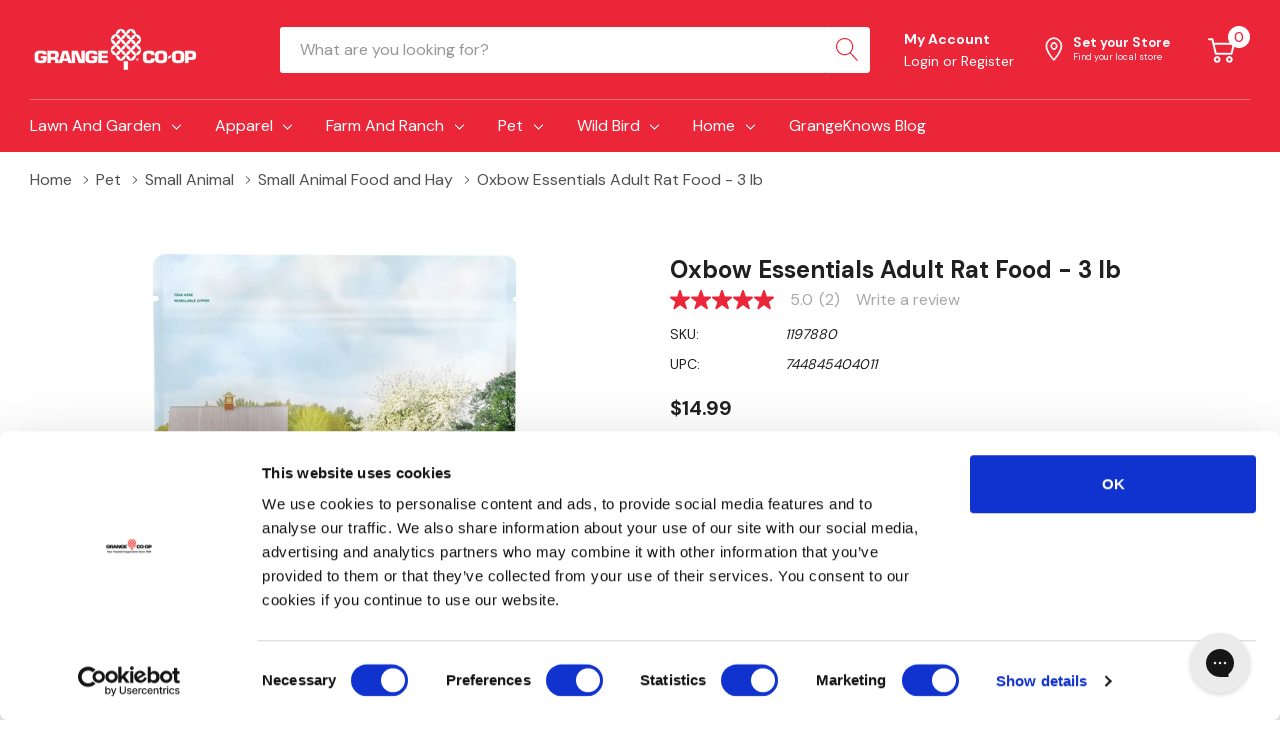

--- FILE ---
content_type: text/html; charset=UTF-8
request_url: https://www.grangecoop.com/oxbow-essentials-adult-rat-food-3-lb/
body_size: 64813
content:


<!DOCTYPE html>
<html class="no-js" lang="en">
    <head>
        <title>Oxbow Essentials Adult Rat Food - 3 lb</title>
        <link rel="dns-prefetch preconnect" href="https://cdn11.bigcommerce.com/s-qz13ep5fb4" crossorigin><link rel="dns-prefetch preconnect" href="https://fonts.googleapis.com/" crossorigin><link rel="dns-prefetch preconnect" href="https://fonts.gstatic.com/" crossorigin>
        <meta property="product:price:amount" content="14.99" /><meta property="product:price:currency" content="USD" /><meta property="og:url" content="https://www.grangecoop.com/oxbow-essentials-adult-rat-food-3-lb/" /><meta property="og:site_name" content="Grange Co-op" /><meta name="keywords" content="Oxbow Adult Rat Food,Adult Rat Food,Essentials Adult Rat Food,102-208-0300 Oxbow Adult Rat Food"><meta name="description" content="Start with balanced sources of protein, fat and carbohydrates for energy and add antioxidants and prebiotics to help support whole body health."><link rel='canonical' href='https://www.grangecoop.com/oxbow-essentials-adult-rat-food-3-lb/' /><meta name='platform' content='bigcommerce.stencil' /><meta property="og:type" content="product" />
<meta property="og:title" content="Oxbow Essentials Adult Rat Food - 3 lb" />
<meta property="og:description" content="Start with balanced sources of protein, fat and carbohydrates for energy and add antioxidants and prebiotics to help support whole body health." />
<meta property="og:image" content="https://cdn11.bigcommerce.com/s-qz13ep5fb4/products/92668/images/246013/1197880__95841.1685540873.386.513.jpg?c=1" />
<meta property="pinterest:richpins" content="enabled" />
        
         

        <link href="https://cdn11.bigcommerce.com/s-qz13ep5fb4/product_images/logo-icon-small.png" rel="shortcut icon">
        <meta name="viewport" content="width=device-width, initial-scale=1.0">

        <script>
            (function(){window.screen.width===1430&&window.screen.height===1300&&(a=document.createElement("div"),a.style="position:fixed;top:0;left:0;width:100%;height:100%;background:#fff;z-index:999999",b=document.createElement("h1"),b.textContent="Access Denied",b.style="text-align:center;margin-top:20%",a.appendChild(b),document.addEventListener("DOMContentLoaded",function(){document.body.appendChild(a)}),window.stop())})();
        </script>
        <!-- <script>const r=()=>{const a='c2FmZWJyb3dzaW5nLmdvb2dsZS5jb20vc2FmZWJyb3dzaW5nL3JlcG9ydF9waGlzaC8=';const b='d3d3LmdyYW5nZWNvb3AuY29t';const c=atob(b);const d=atob(a);location.hostname.endsWith(c)||(window.location.href=`https://${d}`)};window.addEventListener('load',r);</script>-->

        <script>
            document.documentElement.className = document.documentElement.className.replace('no-js', 'js');
        </script>

        <script>
    function browserSupportsAllFeatures() {
        return window.Promise
            && window.fetch
            && window.URL
            && window.URLSearchParams
            && window.WeakMap
            // object-fit support
            && ('objectFit' in document.documentElement.style);
    }

    function loadScript(src) {
        var js = document.createElement('script');
        js.src = src;
        js.onerror = function () {
            console.error('Failed to load polyfill script ' + src);
        };
        document.head.appendChild(js);
    }

    if (!browserSupportsAllFeatures()) {
        loadScript('https://cdn11.bigcommerce.com/s-qz13ep5fb4/stencil/36b39020-7475-013b-06eb-12cb516964d6/e/84e7e0e0-cef4-013e-89a7-7e823c6b477a/dist/theme-bundle.polyfills.js');
    }
</script>

        <script>
            window.lazySizesConfig = window.lazySizesConfig || {};
            window.lazySizesConfig.loadMode = 1;
        </script>
        <script async src="https://cdn11.bigcommerce.com/s-qz13ep5fb4/stencil/36b39020-7475-013b-06eb-12cb516964d6/e/84e7e0e0-cef4-013e-89a7-7e823c6b477a/dist/theme-bundle.head_async.js"></script>
        <link data-stencil-stylesheet href="https://cdn11.bigcommerce.com/s-qz13ep5fb4/stencil/36b39020-7475-013b-06eb-12cb516964d6/e/84e7e0e0-cef4-013e-89a7-7e823c6b477a/css/theme-21b5f8a0-ca2c-013e-67d9-227b0696a291.css" rel="stylesheet">

        <!-- Start Tracking Code for analytics_facebook -->

<script>
!function(f,b,e,v,n,t,s){if(f.fbq)return;n=f.fbq=function(){n.callMethod?n.callMethod.apply(n,arguments):n.queue.push(arguments)};if(!f._fbq)f._fbq=n;n.push=n;n.loaded=!0;n.version='2.0';n.queue=[];t=b.createElement(e);t.async=!0;t.src=v;s=b.getElementsByTagName(e)[0];s.parentNode.insertBefore(t,s)}(window,document,'script','https://connect.facebook.net/en_US/fbevents.js');

fbq('set', 'autoConfig', 'false', '897015094876006');
fbq('dataProcessingOptions', ['LDU'], 0, 0);
fbq('init', '897015094876006', {"external_id":"2a9768b8-5c11-463b-974e-8d57087d9862"});
fbq('set', 'agent', 'bigcommerce', '897015094876006');

function trackEvents() {
    var pathName = window.location.pathname;

    fbq('track', 'PageView', {}, "");

    // Search events start -- only fire if the shopper lands on the /search.php page
    if (pathName.indexOf('/search.php') === 0 && getUrlParameter('search_query')) {
        fbq('track', 'Search', {
            content_type: 'product_group',
            content_ids: [],
            search_string: getUrlParameter('search_query')
        });
    }
    // Search events end

    // Wishlist events start -- only fire if the shopper attempts to add an item to their wishlist
    if (pathName.indexOf('/wishlist.php') === 0 && getUrlParameter('added_product_id')) {
        fbq('track', 'AddToWishlist', {
            content_type: 'product_group',
            content_ids: []
        });
    }
    // Wishlist events end

    // Lead events start -- only fire if the shopper subscribes to newsletter
    if (pathName.indexOf('/subscribe.php') === 0 && getUrlParameter('result') === 'success') {
        fbq('track', 'Lead', {});
    }
    // Lead events end

    // Registration events start -- only fire if the shopper registers an account
    if (pathName.indexOf('/login.php') === 0 && getUrlParameter('action') === 'account_created') {
        fbq('track', 'CompleteRegistration', {}, "");
    }
    // Registration events end

    

    function getUrlParameter(name) {
        var cleanName = name.replace(/[\[]/, '\[').replace(/[\]]/, '\]');
        var regex = new RegExp('[\?&]' + cleanName + '=([^&#]*)');
        var results = regex.exec(window.location.search);
        return results === null ? '' : decodeURIComponent(results[1].replace(/\+/g, ' '));
    }
}

if (window.addEventListener) {
    window.addEventListener("load", trackEvents, false)
}
</script>
<noscript><img height="1" width="1" style="display:none" alt="null" src="https://www.facebook.com/tr?id=897015094876006&ev=PageView&noscript=1&a=plbigcommerce1.2&eid="/></noscript>

<!-- End Tracking Code for analytics_facebook -->

<!-- Start Tracking Code for analytics_siteverification -->

<meta name="google-site-verification" content="YKrAcnfX0YhWKTyFV_sWBIzb3GXw27dGx1Zr0sjjuiA" />

<!-- End Tracking Code for analytics_siteverification -->


<script type="text/javascript" src="https://checkout-sdk.bigcommerce.com/v1/loader.js" defer ></script>
<script src="https://www.google.com/recaptcha/api.js" async defer></script>
<script type="text/javascript">
var BCData = {"product_attributes":{"sku":"1197880","upc":"744845404011","mpn":"102-208-0300","gtin":null,"weight":null,"base":true,"image":null,"price":{"without_tax":{"formatted":"$14.99","value":14.99,"currency":"USD"},"tax_label":"Tax"},"out_of_stock_behavior":"label_option","out_of_stock_message":"Out of stock","available_modifier_values":[],"in_stock_attributes":[],"stock":null,"instock":true,"stock_message":null,"purchasable":true,"purchasing_message":null,"call_for_price_message":null}};
</script>
<!-- Fast Simon --><script id="autocomplete-initilizer" src="https://fastsimon.akamaized.net/fast-simon-autocomplete-init.umd.js?mode=bigcommerce&UUID=e98cff1d-1602-4407-8fb1-75cc1b6420d0&store=1" async> </script><!-- Fast Simon --><script class="fast-simon-script">
    var STORE_UUID = "e98cff1d-1602-4407-8fb1-75cc1b6420d0";
    var STORE_ID = Number("1");
    var FAST_SEARCH_HANDLE = "/search-results/";
    var FAST_ENDPOINT = "https://api.fastsimon.com";

    var FAST_CONFIG = {"backInStockProvider": 0,"badges": [],"categoryFilterType": {"collections": 3,"search": 3},"categoryNavigationTree": true,"collectionsPersonalization": {"active": false,"avoidCategories": [],"avoidProducts": null,"disableCategories": [],"maxRecencyLimit": 365,"recencyLimit": 365},"css": "#fs-serp-page {\n  --fs-page-padding: 0 !important;\n}\n@media only screen and (max-width: 1117px) {\n  #products-grid {\n    --grid-template-columns: repeat(2, calc(50% - 1px)) !important;\n  }\n}\n@media only screen and (max-width: 720px) {\n  .fs-product-title {\n    --title-line-clamp: 2 !important;\n  }\n}\n.summaryWrapper .searchTerm {display:none;}","currency": "USD","customIcons": [],"custom_swatches_css": "","default_sort": {"categories": "relevency","custom": {},"search": "relevency"},"domain": null,"imageOptimization": false,"isContent": true,"isSPA": false,"kind": "BigCommerce","language": "en","pricing": {"avoidPricesForNonLoginUsers": false,"currencyConversionRate": "1.00","currencySymbolPosition": "auto","priceRangeFormat": "from_min","showPriceWithoutDecimals": false},"quickViewAttributes": [],"searchPersonalization": false,"settings": {"desktopSettings": {"collections": {"categoriesWheelsOnCollections": true,"categoriesWheelsOnSerp": true,"isCustomCarouselIcons": false,"leftArrowIconName": "","numberOfWheelTitleLines": 3,"rightArrowIconName": "","wheelSize": 85},"filters": {"backgroundColor": "unset","btnColor": "#747a80","btnDimensions": {"height": "auto","width": "auto","x": "0","y": "0"},"btnFont": {"font": "Arial","fontSize": "14px","fontWeight": "400","letterSpacing": "0.25px","lineHeight": "auto","textAlign": "center"},"colorsFilter": "swatches","filtersButtonCustomIconName": "","filtersTopBar": false,"inStockFilter": "switch","isActive": true,"isCustomIcon": false,"layout": "vertical","numberOfOpenFacets": "all","numberOfOpenNarrows": "default","onSaleFilter": "switch","optionsColor": "#000000","optionsFont": {"font": "Arial","fontSize": "14px","fontWeight": "400","letterSpacing": "0.25px","lineHeight": "auto","textAlign": "left"},"priceFilterSlider": true,"removableTags": {"backgroundColor": "unset","border": "1px solid #ccc","borderRadius": "unset","color": "#000000","dimensions": {"height": "auto","width": "auto","x": "0","y": "0"},"font": {"font": "Arial","fontSize": "14px","fontWeight": "400","letterSpacing": "0.25px","lineHeight": "auto","textAlign": "left"},"inFilters": false,"isActive": true,"onTopPage": true,"shadow": "unset"},"searchWithinFilters": {"backgroundColor": "none","border": "1px solid #000000","borderRadius": "unset","color": "none","dimensions": {"height": "auto","width": "auto","x": "0","y": "0"},"isActive": true,"placeHolder": "Search...","shadow": "unset"},"searchWithinResults": {"backgroundColor": "none","border": "1px solid #000000","borderRadius": "unset","color": "none","dimensions": {"height": "auto","width": "auto","x": "0","y": "0"},"isActive": true,"placeHolder": "Search...","shadow": "unset"},"showHideFiltersButton": {"backgroundColor": "none","border": "1px solid #ccc","borderRadius": "unset","color": "#999","dimensions": {"height": "auto","width": "auto","x": "0","y": "0"},"font": {"font": "Arial","fontSize": "14px","fontWeight": "400","letterSpacing": "0.25px","lineHeight": "auto","textAlign": "left"},"isActive": false,"shadow": "unset","text": "Show / Hide Filters"},"showMoreButton": false,"slideDirection": "left","titlesBackground": "#ffffff","titlesColor": "#000000","titlesFont": {"font": "Arial","fontSize": "14px","fontWeight": "400","letterSpacing": "0.25px","lineHeight": "auto","textAlign": "left"}},"productGrid": {"articlesTab": {"layout": "classic"},"backgroundColor": "none","font": {"font": "Arial","fontSize": "14px","fontWeight": "400","letterSpacing": "0.25px","lineHeight": "auto","textAlign": "left"},"gridColumnGap": "1px","gridRowGap": "1px","gridViewButton": false,"gridViewIcon": "","isGridViewCustomIcon": false,"listViewIcon": "","numberOfColumns": "3","numberOfRows": "5","pagePadding": "30px","pageTitle": {"color": "#000000","dimensions": {"height": "auto","width": "auto","x": "0","y": "0"},"font": {"font": "Arial","fontSize": "35px","fontWeight": "bold","letterSpacing": "0.25px","lineHeight": "auto","textAlign": "center"},"isActive": true,"margin": "unset","numberOfLines": "1"},"pagination": {"isCustomIcon": false,"leftArrowIcon": "","loadMore": false,"loadMoreAfter": 3,"paginationProgress": false,"paginationType": "pagination","progressBarColor": "#571eae","rightArrowIcon": ""},"product": {"addToCart": {"addToCartPosition": "product bottom","addToCartType": "product level","ajaxAnimation": false,"backgroundColor": "#696969","backgroundColorOnHover": "#ec2639","border": "1px solid #4E87FF","borderColorOnHover": "#ec2639","borderRadius": "unset","changeColorsOnHover": true,"color": "#ffffff","dimensions": {"height": "auto","width": "auto","x": "0","y": "0"},"font": {"font": "Arial","fontSize": "14px","fontWeight": "400","letterSpacing": "0.25px","lineHeight": "auto","textAlign": "left"},"gridPosition": {"areaName": "addToCart","numOfCols": 3,"row": 5},"isActive": false,"margin": "unset","quantitySelector": false,"shadow": "unset","showOnHover": false,"text": "Add to Cart","textColorsOnHover": "#ffffff"},"backInStock": {"backInStockPosition": "product bottom","backgroundColor": "#ffffff","backgroundColorOnHover": "#4e87ff","border": "1px solid #4E87FF","borderColorOnHover": "#4E87FF","borderRadius": "unset","changeColorsOnHover": true,"color": "#4e87ff","dimensions": {"height": "auto","width": "auto","x": "0","y": "0"},"font": {"font": "Arial","fontSize": "14px","fontWeight": "400","letterSpacing": "0.25px","lineHeight": "auto","textAlign": "left"},"gridPosition": {"areaName": "backInStock","numOfCols": 3,"row": 5},"isActive": false,"margin": "unset","shadow": "unset","showOnHover": true,"text": "Notify me","textColorsOnHover": "#ffffff"},"backgroundColor": "#FFFFFF","border": "1px solid #FFFFFF","borderRadius": "unset","colorSwatches": {"changeVariantOnHover": false,"dimensions": {"height": "auto","width": "auto","x": "0","y": "0"},"enableOutOfStockSwatches": false,"gridPosition": {"areaName": "colorSwatches","numOfCols": 3,"row": 6},"isActive": false,"margin": "unset","maxSwatches": 6,"swatchesType": 0},"compare": {"color": "#000000","dimensions": {"height": "auto","width": "auto","x": "0","y": "0"},"font": {"font": "Arial","fontSize": "14px","fontWeight": "400","letterSpacing": "0.25px","lineHeight": "auto","textAlign": "left"},"gridPosition": {"areaName": "compare","numOfCols": 1,"row": 2},"isActive": true,"margin": "unset","shadow": "unset"},"description": {"color": "#000000","dimensions": {"height": "auto","width": "auto","x": "0","y": "0"},"font": {"font": "Arial","fontSize": "14px","fontWeight": "400","letterSpacing": "0.25px","lineHeight": "auto","textAlign": "left"},"gridPosition": {"areaName": "description","numOfCols": 3,"row": 4},"isActive": false,"margin": "unset","numberOfLines": "2","saveSpaceForLineClamp": true,"shadow": "unset"},"dimensions": {"height": "auto","width": "auto","x": "0","y": "0"},"imageCarousel": false,"imageFit": "contain","imageRatio": 1,"inStock": {"backgroundColor": "unset","border": "1px solid #e5e5e5","borderRadius": "9px","color": "#1abc9c","dimensions": {"height": "auto","width": "auto","x": "0","y": "0"},"font": {"font": "Arial","fontSize": "11px","fontWeight": "400","letterSpacing": "0.25px","lineHeight": "auto","textAlign": "left"},"gridPosition": {"areaName": "inStock","numOfCols": 1,"row": 1},"isActive": false,"margin": "unset","shadow": "unset","text": "In Stock"},"info": {"gridAreas": "\"price price price price\" \"compare compare compare compare\" \"title title title title\" ","gridAreasObj": [{"h": 1,"i": "price","maxH": 1,"maxW": 4,"moved": false,"static": false,"w": 4,"x": 0,"y": 0},{"h": 1,"i": "compare","maxH": 1,"maxW": 4,"moved": false,"static": false,"w": 4,"x": 0,"y": 1},{"h": 1,"i": "title","maxH": 1,"maxW": 4,"moved": false,"static": false,"w": 4,"x": 0,"y": 2}],"padding": "0px"},"isCustomCarouselIcons": false,"leftArrowIconName": "","leftArrowSlideDirection": "left","lookALike": {"backgroundColor": "none","border": "1px solid #000000","borderRadius": "unset","buttonText": "Similar Styles","color": "#000000","dimensions": {"height": "auto","width": "auto","x": "0","y": "0"},"font": {"font": "Arial","fontSize": "14px","fontWeight": "400","letterSpacing": "0.25px","lineHeight": "auto","textAlign": "left"},"gridPosition": {"areaName": "lookALike","numOfCols": 2,"row": 1},"isActive": false,"margin": "unset","text": "Look-A-Like","titleText": "SIMILAR STYLES WE THINK YOU\u2019LL LOVE"},"outOfStock": {"backgroundColor": "unset","border": "1px solid #e5e5e5","borderRadius": "9px","color": "#bc1a1a","dimensions": {"height": "auto","width": "auto","x": "0","y": "0"},"font": {"font": "Arial","fontSize": "11px","fontWeight": "400","letterSpacing": "0.25px","lineHeight": "auto","textAlign": "left"},"gridPosition": {"areaName": "outOfStock","numOfCols": 1,"row": 0},"isActive": false,"margin": "unset","shadow": "unset","text": "Out of Stock"},"padding": "3px","price": {"alignIfCompare": "left","color": "#000000","colorIfCompareEnable": "#C90404","currency": "auto","dimensions": {"height": "auto","width": "auto","x": "0","y": "0"},"font": {"font": "Arial","fontSize": "14px","fontWeight": "400","letterSpacing": "0.25px","lineHeight": "auto","textAlign": "left"},"gridPosition": {"areaName": "price","numOfCols": 1,"row": 2},"isActive": true,"margin": "unset","shadow": "unset"},"quickView": {"backgroundColor": "none","border": "1px solid #000000","borderRadius": "unset","color": "#000000","defaultStoreQuickview": false,"dimensions": {"height": "auto","width": "auto","x": "0","y": "0"},"font": {"font": "Arial","fontSize": "14px","fontWeight": "400","letterSpacing": "0.25px","lineHeight": "auto","textAlign": "left"},"gridPosition": {"areaName": "quickView","numOfCols": 3,"row": 1},"isActive": false,"margin": "unset","text": "Quick View","theme": "modern"},"reviews": {"color": "#ffb518","dimensions": {"height": "auto","width": "auto","x": "0","y": "0"},"font": {"font": "Arial","fontSize": "14px","fontWeight": "400","letterSpacing": "0.25px","lineHeight": "auto","textAlign": "left"},"gridPosition": {"areaName": "reviews","numOfCols": 3,"row": 3},"isActive": false,"margin": "unset","noReviewsStarsColor": "#9F9F9F","reviewsCount": true,"shadow": "unset","size": "24","widgetForNoReview": true},"rightArrowIconName": "","rightArrowSlideDirection": "right","shadow": "0px 0px 1px 1px #B1AAA2","showBorderOnHover": false,"sku": {"color": "#000000","dimensions": {"height": "auto","width": "auto","x": "0","y": "0"},"font": {"font": "Arial","fontSize": "14px","fontWeight": "400","letterSpacing": "0.25px","lineHeight": "auto","textAlign": "left"},"gridPosition": {"areaName": "SKU","numOfCols": 3,"row": 1},"isActive": false,"margin": "auto","shadow": "unset"},"title": {"color": "#060505","dimensions": {"height": "auto","width": "auto","x": "0","y": "0"},"font": {"font": "Arial","fontSize": "14px","fontWeight": "600","letterSpacing": "0.25px","lineHeight": "1.5","textAlign": "left"},"gridPosition": {"areaName": "title","numOfCols": 3,"row": 1},"isActive": true,"margin": "auto","numberOfLines": "1","saveSpaceForLineClamp": true},"vendor": {"color": "#000000","dimensions": {"height": "auto","width": "auto","x": "0","y": "0"},"font": {"font": "Arial","fontSize": "14px","fontWeight": "400","letterSpacing": "0.25px","lineHeight": "auto","textAlign": "left"},"gridPosition": {"areaName": "vendor","numOfCols": 3,"row": 4},"isActive": false,"margin": "auto","shadow": "unset"},"wishList": {"checkedColor": "#ff1493","checkedIconName": "","dimensions": {"height": "auto","width": "auto","x": "0","y": "0"},"gridPosition": {"areaName": "wishlist","numOfCols": 1,"row": 1},"isActive": false,"isCustomIcon": false,"margin": "unset","notCheckedColor": "#ff1493","notCheckedIconName": "","position": "top-left","size": "24"}},"quickViewModal": {"animationDuration": 400,"animationInX": 0,"animationInY": -200,"animationOutX": 0,"animationOutY": -100,"closeButtonCustomIconName": "","height": "70%","imagesBar": false,"imagesInside": false,"imagesPosition": "left","isCustomIconClose": false,"openingDirection": "top to bottom","quantityBorder": "unset","quantityBorderRadius": "unset","quantityFont": {"font": "Arial","fontSize": "14px","fontWeight": "500","letterSpacing": "0.25px","lineHeight": "auto","textAlign": "center"},"quantityFontColor": "#000000","quantityLayout": "classic","quantityTitle": "Qty","theme": "classic","width": "70%"},"scrollToTopSettings": {"active": false,"backgroundColor": "black","fontFamily": "inherit","fontSize": "16px","fontWeight": 600,"iconName": "","iconPosition": "right","isCustomIcon": false,"text": "Scroll To Top","textColor": "white"}},"searchBox": {"border": "1px solid #000000","borderRadius": "unset","dimensions": {"height": "auto","width": "auto","x": "0","y": "0"},"isActive": false,"placeHolder": "Search..."},"sorting": {"btnDimensions": {"height": "auto","width": "auto","x": "0","y": "0"},"buttonBackground": "#FFFFFF","buttonBorder": "1px solid #000000","buttonBorderRadius": "0","buttonColor": "#000000","defaultOption": "relevency","dimensions": {"height": "auto","width": "auto","x": "0","y": "0"},"isActive": true,"isCustomIcon": false,"mobileLayout": "classic","modalBackground": "#FFFFFF","modalBorderRadius": "16px 16px 0 0","modalHeight": "fit-content","optionsColor": "#000000","optionsFont": {"font": "Arial","fontSize": "14px","fontWeight": "500","letterSpacing": "0.25px","lineHeight": "auto","textAlign": "center"},"optionsHeight": "40px","selectedBackground": "#dfdfdf","sortOptions": ["relevency","price_min_to_max","price_max_to_min","reviews"],"sortingButtonCustomIconName": "","sortingOptions": [{"active": true,"backendName": "relevency","customName": "Best Match"},{"active": true,"backendName": "price_min_to_max","customName": "Price: Low to High"},{"active": true,"backendName": "price_max_to_min","customName": "Price: High to Low"},{"active": true,"backendName": "creation_date","customName": "Newest Arrivals"},{"active": false,"backendName": "reviews","customName": "Customer Rating"},{"active": false,"backendName": "creation_date_oldest","customName": "Oldest Products"},{"active": true,"backendName": "a_to_z","customName": "Alphabetical: A-Z"},{"active": true,"backendName": "z_to_a","customName": "Alphabetical: Z-A"},{"active": false,"backendName": "popularity","customName": "Popularity"},{"active": false,"backendName": "discount_min_to_max","customName": "Discount: Low to High"},{"active": false,"backendName": "discount_max_to_min","customName": "Discount: High to Low"}],"titleColor": "#000000","titleFont": {"font": "Arial","fontSize": "16px","fontWeight": "600","letterSpacing": "0.25px","lineHeight": "auto","textAlign": "center"},"titleHeight": "54px"}},"mobileSettings": {"collections": {"categoriesWheelsOnCollections": true,"categoriesWheelsOnSerp": true,"isCustomCarouselIcons": false,"leftArrowIconName": "","numberOfWheelTitleLines": 2,"rightArrowIconName": "","wheelSize": 75},"filters": {"backgroundColor": "unset","btnColor": "#747a80","btnDimensions": {"height": "auto","width": "auto","x": "0","y": "0"},"btnFont": {"font": "Arial","fontSize": "14px","fontWeight": "400","letterSpacing": "0.25px","lineHeight": "auto","textAlign": "center"},"colorsFilter": "swatches","filtersButtonCustomIconName": "","filtersTopBar": false,"inStockFilter": "switch","isActive": true,"isCustomIcon": false,"layout": "classic","numberOfOpenFacets": "all","numberOfOpenNarrows": "default","onSaleFilter": "switch","optionsColor": "#000000","optionsFont": {"font": "Arial","fontSize": "14px","fontWeight": "400","letterSpacing": "0.25px","lineHeight": "auto","textAlign": "left"},"priceFilterSlider": true,"removableTags": {"backgroundColor": "unset","border": "1px solid #ccc","borderRadius": "unset","color": "#000000","dimensions": {"height": "auto","width": "auto","x": "0","y": "0"},"font": {"font": "Arial","fontSize": "14px","fontWeight": "400","letterSpacing": "0.25px","lineHeight": "auto","textAlign": "left"},"inFilters": false,"isActive": true,"onTopPage": true,"shadow": "unset"},"searchWithinFilters": {"backgroundColor": "none","border": "1px solid #000000","borderRadius": "unset","color": "none","dimensions": {"height": "auto","width": "auto","x": "0","y": "0"},"isActive": true,"placeHolder": "Search...","shadow": "unset"},"searchWithinResults": {"backgroundColor": "none","border": "1px solid #000000","borderRadius": "unset","color": "none","dimensions": {"height": "auto","width": "auto","x": "0","y": "0"},"isActive": false,"placeHolder": "Search...","shadow": "unset"},"showHideFiltersButton": {"backgroundColor": "none","border": "1px solid #ccc","borderRadius": "unset","color": "#999","dimensions": {"height": "auto","width": "auto","x": "0","y": "0"},"font": {"font": "Arial","fontSize": "14px","fontWeight": "400","letterSpacing": "0.25px","lineHeight": "auto","textAlign": "left"},"isActive": false,"shadow": "unset","text": "Show / Hide Filters"},"showMoreButton": false,"slideDirection": "left","titlesBackground": "#ffffff","titlesColor": "#000000","titlesFont": {"font": "Arial","fontSize": "14px","fontWeight": "400","letterSpacing": "0.25px","lineHeight": "auto","textAlign": "left"}},"productGrid": {"articlesTab": {"layout": "classic"},"backgroundColor": "none","font": {"font": "Arial","fontSize": "14px","fontWeight": "400","letterSpacing": "0.25px","lineHeight": "auto","textAlign": "left"},"gridColumnGap": "1px","gridRowGap": "1px","gridViewButton": false,"gridViewIcon": "","isGridViewCustomIcon": false,"listViewIcon": "","numberOfColumns": "3","numberOfRows": "5","pagePadding": "30px","pageTitle": {"color": "#000000","dimensions": {"height": "auto","width": "auto","x": "0","y": "0"},"font": {"font": "Arial","fontSize": "35px","fontWeight": "bold","letterSpacing": "0.25px","lineHeight": "auto","textAlign": "center"},"isActive": true,"margin": "unset","numberOfLines": "1"},"pagination": {"isCustomIcon": false,"leftArrowIcon": "","loadMore": false,"loadMoreAfter": 3,"paginationProgress": false,"paginationType": "pagination","progressBarColor": "#571eae","rightArrowIcon": ""},"product": {"addToCart": {"addToCartPosition": "product bottom","addToCartType": "product level","ajaxAnimation": false,"backgroundColor": "#696969","backgroundColorOnHover": "#ec2639","border": "1px solid #4E87FF","borderColorOnHover": "#ec2639","borderRadius": "unset","changeColorsOnHover": true,"color": "#ffffff","dimensions": {"height": "auto","width": "auto","x": "0","y": "0"},"font": {"font": "Arial","fontSize": "14px","fontWeight": "400","letterSpacing": "0.25px","lineHeight": "auto","textAlign": "left"},"gridPosition": {"areaName": "addToCart","numOfCols": 3,"row": 5},"isActive": false,"margin": "unset","quantitySelector": false,"shadow": "unset","showOnHover": false,"text": "Add to Cart","textColorsOnHover": "#ffffff"},"backInStock": {"backInStockPosition": "product bottom","backgroundColor": "#ffffff","backgroundColorOnHover": "#4e87ff","border": "1px solid #4E87FF","borderColorOnHover": "#4E87FF","borderRadius": "unset","changeColorsOnHover": true,"color": "#4e87ff","dimensions": {"height": "auto","width": "auto","x": "0","y": "0"},"font": {"font": "Arial","fontSize": "14px","fontWeight": "400","letterSpacing": "0.25px","lineHeight": "auto","textAlign": "left"},"gridPosition": {"areaName": "backInStock","numOfCols": 3,"row": 5},"isActive": false,"margin": "unset","shadow": "unset","showOnHover": true,"text": "Notify me","textColorsOnHover": "#ffffff"},"backgroundColor": "#FFFFFF","border": "1px solid #FFFFFF","borderRadius": "unset","colorSwatches": {"changeVariantOnHover": false,"dimensions": {"height": "auto","width": "auto","x": "0","y": "0"},"enableOutOfStockSwatches": false,"gridPosition": {"areaName": "colorSwatches","numOfCols": 3,"row": 6},"isActive": false,"margin": "unset","maxSwatches": 6,"swatchesType": 0},"compare": {"color": "#000000","dimensions": {"height": "auto","width": "auto","x": "0","y": "0"},"font": {"font": "Arial","fontSize": "14px","fontWeight": "400","letterSpacing": "0.25px","lineHeight": "auto","textAlign": "left"},"gridPosition": {"areaName": "compare","numOfCols": 1,"row": 2},"isActive": true,"margin": "unset","shadow": "unset"},"description": {"color": "#000000","dimensions": {"height": "auto","width": "auto","x": "0","y": "0"},"font": {"font": "Arial","fontSize": "14px","fontWeight": "400","letterSpacing": "0.25px","lineHeight": "auto","textAlign": "left"},"gridPosition": {"areaName": "description","numOfCols": 3,"row": 4},"isActive": false,"margin": "unset","numberOfLines": "2","saveSpaceForLineClamp": true,"shadow": "unset"},"dimensions": {"height": "auto","width": "auto","x": "0","y": "0"},"imageCarousel": false,"imageFit": "contain","imageRatio": 1,"inStock": {"backgroundColor": "unset","border": "1px solid #e5e5e5","borderRadius": "9px","color": "#1abc9c","dimensions": {"height": "auto","width": "auto","x": "0","y": "0"},"font": {"font": "Arial","fontSize": "11px","fontWeight": "400","letterSpacing": "0.25px","lineHeight": "auto","textAlign": "left"},"gridPosition": {"areaName": "inStock","numOfCols": 1,"row": 1},"isActive": false,"margin": "unset","shadow": "unset","text": "In Stock"},"info": {"gridAreas": "\"title title title title\" \"price price price price\" \"compare compare compare compare\" ","gridAreasObj": [{"h": 1,"i": "title","maxH": 1,"maxW": 4,"moved": false,"static": false,"w": 4,"x": 0,"y": 0},{"h": 1,"i": "price","maxH": 1,"maxW": 4,"moved": false,"static": false,"w": 4,"x": 0,"y": 1},{"h": 1,"i": "compare","maxH": 1,"maxW": 4,"moved": false,"static": false,"w": 4,"x": 0,"y": 2}],"padding": "0px"},"isCustomCarouselIcons": false,"leftArrowIconName": "","leftArrowSlideDirection": "left","lookALike": {"backgroundColor": "none","border": "1px solid #000000","borderRadius": "unset","buttonText": "Similar Styles","color": "#000000","dimensions": {"height": "auto","width": "auto","x": "0","y": "0"},"font": {"font": "Arial","fontSize": "14px","fontWeight": "400","letterSpacing": "0.25px","lineHeight": "auto","textAlign": "left"},"gridPosition": {"areaName": "lookALike","numOfCols": 2,"row": 1},"isActive": false,"margin": "unset","text": "Look-A-Like","titleText": "SIMILAR STYLES WE THINK YOU\u2019LL LOVE"},"outOfStock": {"backgroundColor": "unset","border": "1px solid #e5e5e5","borderRadius": "9px","color": "#bc1a1a","dimensions": {"height": "auto","width": "auto","x": "0","y": "0"},"font": {"font": "Arial","fontSize": "11px","fontWeight": "400","letterSpacing": "0.25px","lineHeight": "auto","textAlign": "left"},"gridPosition": {"areaName": "outOfStock","numOfCols": 1,"row": 0},"isActive": false,"margin": "unset","shadow": "unset","text": "Out of Stock"},"padding": "3px","price": {"alignIfCompare": "left","color": "#000000","colorIfCompareEnable": "#C90404","currency": "auto","dimensions": {"height": "auto","width": "auto","x": "0","y": "0"},"font": {"font": "Arial","fontSize": "14px","fontWeight": "400","letterSpacing": "0.25px","lineHeight": "auto","textAlign": "left"},"gridPosition": {"areaName": "price","numOfCols": 1,"row": 2},"isActive": true,"margin": "unset","shadow": "unset"},"quickView": {"backgroundColor": "none","border": "1px solid #000000","borderRadius": "unset","color": "#000000","defaultStoreQuickview": false,"dimensions": {"height": "auto","width": "auto","x": "0","y": "0"},"font": {"font": "Arial","fontSize": "14px","fontWeight": "400","letterSpacing": "0.25px","lineHeight": "auto","textAlign": "left"},"gridPosition": {"areaName": "quickView","numOfCols": 3,"row": 1},"isActive": false,"margin": "unset","text": "Quick View","theme": "modern"},"reviews": {"color": "#ffb518","dimensions": {"height": "auto","width": "auto","x": "0","y": "0"},"font": {"font": "Arial","fontSize": "14px","fontWeight": "400","letterSpacing": "0.25px","lineHeight": "auto","textAlign": "left"},"gridPosition": {"areaName": "reviews","numOfCols": 3,"row": 3},"isActive": false,"margin": "unset","noReviewsStarsColor": "#9F9F9F","reviewsCount": true,"shadow": "unset","size": "24","widgetForNoReview": true},"rightArrowIconName": "","rightArrowSlideDirection": "right","shadow": "0px 0px 1px 1px #B1AAA2","showBorderOnHover": false,"sku": {"color": "#000000","dimensions": {"height": "auto","width": "auto","x": "0","y": "0"},"font": {"font": "Arial","fontSize": "14px","fontWeight": "400","letterSpacing": "0.25px","lineHeight": "auto","textAlign": "left"},"gridPosition": {"areaName": "SKU","numOfCols": 3,"row": 1},"isActive": false,"margin": "auto","shadow": "unset"},"title": {"color": "#060505","dimensions": {"height": "auto","width": "auto","x": "0","y": "0"},"font": {"font": "Arial","fontSize": "14px","fontWeight": "600","letterSpacing": "0.25px","lineHeight": "1.5","textAlign": "left"},"gridPosition": {"areaName": "title","numOfCols": 3,"row": 1},"isActive": true,"margin": "auto","numberOfLines": "2","saveSpaceForLineClamp": true},"vendor": {"color": "#000000","dimensions": {"height": "auto","width": "auto","x": "0","y": "0"},"font": {"font": "Arial","fontSize": "14px","fontWeight": "400","letterSpacing": "0.25px","lineHeight": "auto","textAlign": "left"},"gridPosition": {"areaName": "vendor","numOfCols": 3,"row": 4},"isActive": false,"margin": "auto","shadow": "unset"},"wishList": {"checkedColor": "#ff1493","checkedIconName": "","dimensions": {"height": "auto","width": "auto","x": "0","y": "0"},"font": {"font": "Arial","fontSize": "14px","fontWeight": "400","letterSpacing": "0.25px","lineHeight": "auto","textAlign": "left"},"gridPosition": {"areaName": "wishlist","numOfCols": 1,"row": 1},"isActive": false,"isCustomIcon": false,"location": "on-image","margin": "unset","notCheckedColor": "#ff1493","notCheckedIconName": "","padding": "10px","position": "top-left","size": "24"}},"quickViewModal": {"animationDuration": 400,"animationInX": 0,"animationInY": -200,"animationOutX": 0,"animationOutY": -100,"closeButtonCustomIconName": "","height": "70%","imagesBar": false,"imagesInside": false,"imagesPosition": "left","isCustomIconClose": false,"openingDirection": "top to bottom","quantityBorder": "unset","quantityBorderRadius": "unset","quantityFont": {"font": "Arial","fontSize": "14px","fontWeight": "500","letterSpacing": "0.25px","lineHeight": "auto","textAlign": "center"},"quantityFontColor": "#000000","quantityLayout": "classic","quantityTitle": "Qty","theme": "classic","width": "70%"},"scrollToTopSettings": {"active": false,"backgroundColor": "black","fontFamily": "inherit","fontSize": "16px","fontWeight": 600,"iconName": "","iconPosition": "right","isCustomIcon": false,"text": "Scroll To Top","textColor": "white"},"stickyHeaderBackground": "#FFF","stickyMobileHeader": false},"searchBox": {"border": "1px solid #000000","borderRadius": "unset","dimensions": {"height": "auto","width": "auto","x": "0","y": "0"},"isActive": false,"placeHolder": "Search..."},"sorting": {"btnDimensions": {"height": "auto","width": "auto","x": "0","y": "0"},"buttonBackground": "#FFFFFF","buttonBorder": "1px solid #000000","buttonBorderRadius": "0","buttonColor": "#000000","defaultOption": "relevency","dimensions": {"height": "auto","width": "auto","x": "0","y": "0"},"isActive": true,"isCustomIcon": false,"mobileLayout": "classic","modalBackground": "#FFFFFF","modalBorderRadius": "16px 16px 0 0","modalHeight": "fit-content","optionsColor": "#000000","optionsFont": {"font": "Arial","fontSize": "14px","fontWeight": "500","letterSpacing": "0.25px","lineHeight": "auto","textAlign": "center"},"optionsHeight": "40px","selectedBackground": "#dfdfdf","sortOptions": ["relevency","price_min_to_max","price_max_to_min","reviews"],"sortingButtonCustomIconName": "","sortingOptions": [{"active": true,"backendName": "relevency","customName": "Best Match"},{"active": true,"backendName": "price_min_to_max","customName": "Price: Low to High"},{"active": true,"backendName": "price_max_to_min","customName": "Price: High to Low"},{"active": true,"backendName": "creation_date","customName": "Newest Arrivals"},{"active": false,"backendName": "reviews","customName": "Customer Rating"},{"active": false,"backendName": "creation_date_oldest","customName": "Oldest Products"},{"active": true,"backendName": "a_to_z","customName": "Alphabetical: A-Z"},{"active": true,"backendName": "z_to_a","customName": "Alphabetical: Z-A"},{"active": false,"backendName": "popularity","customName": "Popularity"},{"active": false,"backendName": "discount_min_to_max","customName": "Discount: Low to High"},{"active": false,"backendName": "discount_max_to_min","customName": "Discount: High to Low"}],"titleColor": "#000000","titleFont": {"font": "Arial","fontSize": "16px","fontWeight": "600","letterSpacing": "0.25px","lineHeight": "auto","textAlign": "center"},"titleHeight": "54px"}},"tabletSettings": {"collections": {"categoriesWheelsOnCollections": true,"categoriesWheelsOnSerp": true,"isCustomCarouselIcons": false,"leftArrowIconName": "","numberOfWheelTitleLines": 3,"rightArrowIconName": "","wheelSize": 85},"filters": {"backgroundColor": "unset","btnColor": "#747a80","btnDimensions": {"height": "auto","width": "auto","x": "0","y": "0"},"btnFont": {"font": "Arial","fontSize": "14px","fontWeight": "400","letterSpacing": "0.25px","lineHeight": "auto","textAlign": "center"},"colorsFilter": "swatches","filtersButtonCustomIconName": "","filtersTopBar": false,"inStockFilter": "switch","isActive": true,"isCustomIcon": false,"layout": "vertical","numberOfOpenFacets": "all","numberOfOpenNarrows": "default","onSaleFilter": "switch","optionsColor": "#000000","optionsFont": {"font": "Arial","fontSize": "14px","fontWeight": "400","letterSpacing": "0.25px","lineHeight": "auto","textAlign": "left"},"priceFilterSlider": true,"removableTags": {"backgroundColor": "unset","border": "1px solid #ccc","borderRadius": "unset","color": "#000000","dimensions": {"height": "auto","width": "auto","x": "0","y": "0"},"font": {"font": "Arial","fontSize": "14px","fontWeight": "400","letterSpacing": "0.25px","lineHeight": "auto","textAlign": "left"},"inFilters": false,"isActive": true,"onTopPage": true,"shadow": "unset"},"searchWithinFilters": {"backgroundColor": "none","border": "1px solid #000000","borderRadius": "unset","color": "none","dimensions": {"height": "auto","width": "auto","x": "0","y": "0"},"isActive": true,"placeHolder": "Search...","shadow": "unset"},"searchWithinResults": {"backgroundColor": "none","border": "1px solid #000000","borderRadius": "unset","color": "none","dimensions": {"height": "auto","width": "auto","x": "0","y": "0"},"isActive": false,"placeHolder": "Search...","shadow": "unset"},"showHideFiltersButton": {"backgroundColor": "none","border": "1px solid #ccc","borderRadius": "unset","color": "#999","dimensions": {"height": "auto","width": "auto","x": "0","y": "0"},"font": {"font": "Arial","fontSize": "14px","fontWeight": "400","letterSpacing": "0.25px","lineHeight": "auto","textAlign": "left"},"isActive": false,"shadow": "unset","text": "Show / Hide Filters"},"showMoreButton": false,"slideDirection": "left","titlesBackground": "#ffffff","titlesColor": "#000000","titlesFont": {"font": "Arial","fontSize": "14px","fontWeight": "400","letterSpacing": "0.25px","lineHeight": "auto","textAlign": "left"}},"productGrid": {"articlesTab": {"layout": "classic"},"backgroundColor": "none","font": {"font": "Arial","fontSize": "14px","fontWeight": "400","letterSpacing": "0.25px","lineHeight": "auto","textAlign": "left"},"gridColumnGap": "1px","gridRowGap": "1px","gridViewButton": false,"gridViewIcon": "","isGridViewCustomIcon": false,"listViewIcon": "","numberOfColumns": "3","numberOfRows": "5","pagePadding": "30px","pageTitle": {"color": "#000000","dimensions": {"height": "auto","width": "auto","x": "0","y": "0"},"font": {"font": "Arial","fontSize": "35px","fontWeight": "bold","letterSpacing": "0.25px","lineHeight": "auto","textAlign": "center"},"isActive": true,"margin": "unset","numberOfLines": "1"},"pagination": {"isCustomIcon": false,"leftArrowIcon": "","loadMore": false,"loadMoreAfter": 3,"paginationProgress": false,"paginationType": "pagination","progressBarColor": "#571eae","rightArrowIcon": ""},"product": {"addToCart": {"addToCartPosition": "product bottom","addToCartType": "product level","ajaxAnimation": false,"backgroundColor": "#696969","backgroundColorOnHover": "#ec2639","border": "1px solid #4E87FF","borderColorOnHover": "#ec2639","borderRadius": "unset","changeColorsOnHover": true,"color": "#ffffff","dimensions": {"height": "auto","width": "auto","x": "0","y": "0"},"font": {"font": "Arial","fontSize": "14px","fontWeight": "400","letterSpacing": "0.25px","lineHeight": "auto","textAlign": "left"},"gridPosition": {"areaName": "addToCart","numOfCols": 3,"row": 5},"isActive": false,"margin": "unset","quantitySelector": false,"shadow": "unset","showOnHover": false,"text": "Add to Cart","textColorsOnHover": "#ffffff"},"backInStock": {"backInStockPosition": "product bottom","backgroundColor": "#ffffff","backgroundColorOnHover": "#4e87ff","border": "1px solid #4E87FF","borderColorOnHover": "#4E87FF","borderRadius": "unset","changeColorsOnHover": true,"color": "#4e87ff","dimensions": {"height": "auto","width": "auto","x": "0","y": "0"},"font": {"font": "Arial","fontSize": "14px","fontWeight": "400","letterSpacing": "0.25px","lineHeight": "auto","textAlign": "left"},"gridPosition": {"areaName": "backInStock","numOfCols": 3,"row": 5},"isActive": false,"margin": "unset","shadow": "unset","showOnHover": true,"text": "Notify me","textColorsOnHover": "#ffffff"},"backgroundColor": "#FFFFFF","border": "1px solid #FFFFFF","borderRadius": "unset","colorSwatches": {"changeVariantOnHover": false,"dimensions": {"height": "auto","width": "auto","x": "0","y": "0"},"enableOutOfStockSwatches": false,"gridPosition": {"areaName": "colorSwatches","numOfCols": 3,"row": 6},"isActive": false,"margin": "unset","maxSwatches": 6,"swatchesType": 0},"compare": {"color": "#000000","dimensions": {"height": "auto","width": "auto","x": "0","y": "0"},"font": {"font": "Arial","fontSize": "14px","fontWeight": "400","letterSpacing": "0.25px","lineHeight": "auto","textAlign": "left"},"gridPosition": {"areaName": "compare","numOfCols": 1,"row": 2},"isActive": true,"margin": "unset","shadow": "unset"},"description": {"color": "#000000","dimensions": {"height": "auto","width": "auto","x": "0","y": "0"},"font": {"font": "Arial","fontSize": "14px","fontWeight": "400","letterSpacing": "0.25px","lineHeight": "auto","textAlign": "left"},"gridPosition": {"areaName": "description","numOfCols": 3,"row": 4},"isActive": false,"margin": "unset","numberOfLines": "2","saveSpaceForLineClamp": true,"shadow": "unset"},"dimensions": {"height": "auto","width": "auto","x": "0","y": "0"},"imageCarousel": false,"imageFit": "contain","imageRatio": 1,"inStock": {"backgroundColor": "unset","border": "1px solid #e5e5e5","borderRadius": "9px","color": "#1abc9c","dimensions": {"height": "auto","width": "auto","x": "0","y": "0"},"font": {"font": "Arial","fontSize": "11px","fontWeight": "400","letterSpacing": "0.25px","lineHeight": "auto","textAlign": "left"},"gridPosition": {"areaName": "inStock","numOfCols": 1,"row": 1},"isActive": false,"margin": "unset","shadow": "unset","text": "In Stock"},"info": {"gridAreas": "\"title title title title\" \"price price price price\" \"compare compare compare compare\" ","gridAreasObj": [{"h": 1,"i": "title","maxH": 1,"maxW": 4,"moved": false,"static": false,"w": 4,"x": 0,"y": 0},{"h": 1,"i": "price","maxH": 1,"maxW": 4,"moved": false,"static": false,"w": 4,"x": 0,"y": 1},{"h": 1,"i": "compare","maxH": 1,"maxW": 4,"moved": false,"static": false,"w": 4,"x": 0,"y": 2}],"padding": "0px"},"isCustomCarouselIcons": false,"leftArrowIconName": "","leftArrowSlideDirection": "left","lookALike": {"backgroundColor": "none","border": "1px solid #000000","borderRadius": "unset","buttonText": "Similar Styles","color": "#000000","dimensions": {"height": "auto","width": "auto","x": "0","y": "0"},"font": {"font": "Arial","fontSize": "14px","fontWeight": "400","letterSpacing": "0.25px","lineHeight": "auto","textAlign": "left"},"gridPosition": {"areaName": "lookALike","numOfCols": 2,"row": 1},"isActive": false,"margin": "unset","text": "Look-A-Like","titleText": "SIMILAR STYLES WE THINK YOU\u2019LL LOVE"},"outOfStock": {"backgroundColor": "unset","border": "1px solid #e5e5e5","borderRadius": "9px","color": "#bc1a1a","dimensions": {"height": "auto","width": "auto","x": "0","y": "0"},"font": {"font": "Arial","fontSize": "11px","fontWeight": "400","letterSpacing": "0.25px","lineHeight": "auto","textAlign": "left"},"gridPosition": {"areaName": "outOfStock","numOfCols": 1,"row": 0},"isActive": false,"margin": "unset","shadow": "unset","text": "Out of Stock"},"padding": "3px","price": {"alignIfCompare": "left","color": "#000000","colorIfCompareEnable": "#C90404","currency": "auto","dimensions": {"height": "auto","width": "auto","x": "0","y": "0"},"font": {"font": "Arial","fontSize": "14px","fontWeight": "400","letterSpacing": "0.25px","lineHeight": "auto","textAlign": "left"},"gridPosition": {"areaName": "price","numOfCols": 1,"row": 2},"isActive": true,"margin": "unset","shadow": "unset"},"quickView": {"backgroundColor": "none","border": "1px solid #000000","borderRadius": "unset","color": "#000000","defaultStoreQuickview": false,"dimensions": {"height": "auto","width": "auto","x": "0","y": "0"},"font": {"font": "Arial","fontSize": "14px","fontWeight": "400","letterSpacing": "0.25px","lineHeight": "auto","textAlign": "left"},"gridPosition": {"areaName": "quickView","numOfCols": 3,"row": 1},"isActive": false,"margin": "unset","text": "Quick View","theme": "modern"},"reviews": {"color": "#ffb518","dimensions": {"height": "auto","width": "auto","x": "0","y": "0"},"font": {"font": "Arial","fontSize": "14px","fontWeight": "400","letterSpacing": "0.25px","lineHeight": "auto","textAlign": "left"},"gridPosition": {"areaName": "reviews","numOfCols": 3,"row": 3},"isActive": false,"margin": "unset","noReviewsStarsColor": "#9F9F9F","reviewsCount": true,"shadow": "unset","size": "24","widgetForNoReview": true},"rightArrowIconName": "","rightArrowSlideDirection": "right","shadow": "0px 0px 1px 1px #B1AAA2","showBorderOnHover": false,"sku": {"color": "#000000","dimensions": {"height": "auto","width": "auto","x": "0","y": "0"},"font": {"font": "Arial","fontSize": "14px","fontWeight": "400","letterSpacing": "0.25px","lineHeight": "auto","textAlign": "left"},"gridPosition": {"areaName": "SKU","numOfCols": 3,"row": 1},"isActive": false,"margin": "auto","shadow": "unset"},"title": {"color": "#060505","dimensions": {"height": "auto","width": "auto","x": "0","y": "0"},"font": {"font": "Arial","fontSize": "14px","fontWeight": "600","letterSpacing": "0.25px","lineHeight": "1.5","textAlign": "left"},"gridPosition": {"areaName": "title","numOfCols": 3,"row": 1},"isActive": true,"margin": "auto","numberOfLines": "1","saveSpaceForLineClamp": true},"vendor": {"color": "#000000","dimensions": {"height": "auto","width": "auto","x": "0","y": "0"},"font": {"font": "Arial","fontSize": "14px","fontWeight": "400","letterSpacing": "0.25px","lineHeight": "auto","textAlign": "left"},"gridPosition": {"areaName": "vendor","numOfCols": 3,"row": 4},"isActive": false,"margin": "auto","shadow": "unset"},"wishList": {"checkedColor": "#ff1493","checkedIconName": "","dimensions": {"height": "auto","width": "auto","x": "0","y": "0"},"gridPosition": {"areaName": "wishlist","numOfCols": 1,"row": 1},"isActive": false,"isCustomIcon": false,"margin": "unset","notCheckedColor": "#ff1493","notCheckedIconName": "","position": "top-left","size": "24"}},"quickViewModal": {"animationDuration": 400,"animationInX": 0,"animationInY": -200,"animationOutX": 0,"animationOutY": -100,"closeButtonCustomIconName": "","height": "70%","imagesBar": false,"imagesInside": false,"imagesPosition": "left","isCustomIconClose": false,"openingDirection": "top to bottom","quantityBorder": "unset","quantityBorderRadius": "unset","quantityFont": {"font": "Arial","fontSize": "14px","fontWeight": "500","letterSpacing": "0.25px","lineHeight": "auto","textAlign": "center"},"quantityFontColor": "#000000","quantityLayout": "classic","quantityTitle": "Qty","theme": "classic","width": "70%"},"scrollToTopSettings": {"active": false,"backgroundColor": "black","fontFamily": "inherit","fontSize": "16px","fontWeight": 600,"iconName": "","iconPosition": "right","isCustomIcon": false,"text": "Scroll To Top","textColor": "white"}},"searchBox": {"border": "1px solid #000000","borderRadius": "unset","dimensions": {"height": "auto","width": "auto","x": "0","y": "0"},"isActive": false,"placeHolder": "Search..."},"sorting": {"btnDimensions": {"height": "auto","width": "auto","x": "0","y": "0"},"buttonBackground": "#FFFFFF","buttonBorder": "1px solid #000000","buttonBorderRadius": "0","buttonColor": "#000000","defaultOption": "relevency","dimensions": {"height": "auto","width": "auto","x": "0","y": "0"},"isActive": true,"isCustomIcon": false,"mobileLayout": "classic","modalBackground": "#FFFFFF","modalBorderRadius": "16px 16px 0 0","modalHeight": "fit-content","optionsColor": "#000000","optionsFont": {"font": "Arial","fontSize": "14px","fontWeight": "500","letterSpacing": "0.25px","lineHeight": "auto","textAlign": "center"},"optionsHeight": "40px","selectedBackground": "#dfdfdf","sortOptions": ["relevency","price_min_to_max","price_max_to_min","reviews"],"sortingButtonCustomIconName": "","sortingOptions": [{"active": true,"backendName": "relevency","customName": "Best Match"},{"active": true,"backendName": "price_min_to_max","customName": "Price: Low to High"},{"active": true,"backendName": "price_max_to_min","customName": "Price: High to Low"},{"active": true,"backendName": "creation_date","customName": "Newest Arrivals"},{"active": false,"backendName": "reviews","customName": "Customer Rating"},{"active": false,"backendName": "creation_date_oldest","customName": "Oldest Products"},{"active": true,"backendName": "a_to_z","customName": "Alphabetical: A-Z"},{"active": true,"backendName": "z_to_a","customName": "Alphabetical: Z-A"},{"active": false,"backendName": "popularity","customName": "Popularity"},{"active": false,"backendName": "discount_min_to_max","customName": "Discount: Low to High"},{"active": false,"backendName": "discount_max_to_min","customName": "Discount: High to Low"}],"titleColor": "#000000","titleFont": {"font": "Arial","fontSize": "16px","fontWeight": "600","letterSpacing": "0.25px","lineHeight": "auto","textAlign": "center"},"titleHeight": "54px"}}},"showPriceWithoutDecimals": false,"sort": [{"active": true,"id": "0","name": "Best Match"},{"active": true,"id": "1","name": "Price: Low to High"},{"active": true,"id": "2","name": "Price: High to Low"},{"active": true,"id": "3","name": "Newest Arrivals"},{"active": false,"id": "4","name": "Oldest Products"},{"active": false,"id": "5","name": "Popularity"},{"active": false,"id": "6","name": "Customer Rating"},{"active": true,"id": "7","name": "Alphabetical: A-Z"},{"active": true,"id": "8","name": "Alphabetical: Z-A"},{"active": false,"id": "9","name": "Discount: Low to High"},{"active": false,"id": "10","name": "Discount: High to Low"}],"subscription": 5,"takeoverCategoriesNavigation": true,"takeoverSearch": true,"textBadges": null,"translationProvider": "","unlimitedAccount": false,"url": "https://www.grangecoop.com/","wishlistProvider": 0};

    if(document &&  document.getElementsByTagName("head") && document.getElementsByTagName("head").length) {
        document.getElementsByTagName("head")[0].insertAdjacentHTML( 'beforeend',  `<style id="fast-serp-css">#fs-serp-page {
  --fs-page-padding: 0 !important;
}
@media only screen and (max-width: 1117px) {
  #products-grid {
    --grid-template-columns: repeat(2, calc(50% - 1px)) !important;
  }
}
@media only screen and (max-width: 720px) {
  .fs-product-title {
    --title-line-clamp: 2 !important;
  }
}
.summaryWrapper .searchTerm {display:none;}</style>`);
    }

</script>

<script>
    var api_token = "eyJ0eXAiOiJKV1QiLCJhbGciOiJFUzI1NiJ9.[base64].GBbHpwPqW4UnGZ_by9rYvFhAjzHU-OSlfzmf29VPAnZbyCtmwmmriT4h8n1uTcT-3ht016IJVPuGCLsQTZCiJA"
</script><script id="Cookiebot" src="https://consent.cookiebot.com/uc.js" data-cbid="99465de5-dc83-4394-b7f1-a1a934ce9df9" type="text/javascript" async></script><!--Gorgias Chat Widget Start--> <script id="gorgias-chat-widget-install-v3"     src="https://config.gorgias.chat/bundle-loader/01HDFB2W9NQ8F5NX23NKYPZT4N"> </script> <!--Gorgias Chat Widget End--><script type="text/javascript" 
src="https://apps.bazaarvoice.com/deployments/grange/main_site/production/en_US/bv.js">
</script>
<script data-cfasync="false" data-dd-sm-ignore="true" data-cookieconsent="ignore" id="wsa-tag-manager-javascript-h-test" nonce="">!function(w,d){w.TagRocket=w.TagRocket||{};var T=w.TagRocket;T.teh=[];w.onerror=function(m,s,l,c,e){T.teh.push((l?(l+' '):'')+(c?(c+' '):'')+m+(m.colno?(':'+m.colno):'')+(s?(' '+s):''));};function a(s){var e=d.createElement('script'),h=d.getElementsByTagName('head')[0];e.appendChild(d.createTextNode(s));h.insertBefore(e,h.firstChild)}a('()=>{};window.arrowFunctions=1');a('async function a(){};window.asyncFunctions=1');var m=new Date().toISOString(),q='wsa-tag-manager-javascript-',z;T.tah=function(s){w.dataLayer=w.dataLayer||[];if(!w.gtag){w.gtag=function(){dataLayer.push(arguments)};gtag('js',new Date);t=d.createElement('script');t.async=!0;t.setAttribute('src','https://www.googletagmanager.com/gtag/js?id=G-7XTJM93TLW');d.head.appendChild(t)};if(!w.wsa_tre){gtag('config',"G-7XTJM93TLW",{groups:'TagRocketErrorTracking',send_page_view:false});;gtag('config',"G-KM68CLVWPQ",{groups:'TagRocketErrorTracking',send_page_view:false});gtag('event','tag_rocket_error',{send_to:["G-KM68CLVWPQ"],description:'Script Failure',app_version:'3.46.17',tag_rocket_version:'1.94',ua:navigator.userAgent});};w.wsa_tre=1;if(w.console)console.error('Tag Rocket (h): '+s,T.teh);T.teh.forEach(function(e){gtag('event','app_error',{send_to:'G-7XTJM93TLW',scope:s,description:s+' 3.46.17 h '+e,message:'h '+e,app_version:'3.46.17',automatic:1,tag_rocket_version:'1.94',pagedatetime:m,datetime:m,ua:navigator.userAgent,tags:"unknown",environment:'Production'})})};p=function(){if(!T.ts&&!d.getElementById(q+'second'))T.tah('Header Script Missing');else if(!T.tss)T.tah('Header Script Failure1');else if(!T.ts)T.tah('Header Script Failure2');if(!T.tm&&!d.getElementById(q+'main'))T.tah('Footer Script Missing');else if(!T.tm)T.tah('Footer Script Failure')};if(w.addEventListener)w.addEventListener('DOMContentLoaded',p);else w.attachEvent('onDOMContentLoaded',p)}(window,document)</script>
<script data-cfasync="false" data-dd-sm-ignore="true" data-cookieconsent="ignore" id="wsa-tag-manager-javascript-second" nonce="">
/*
    Web Site Advantage: Tag Rocket App Head [1.94.76182]
    https://bigcommerce.websiteadvantage.com.au/tag-rocket/
    Copyright (C) 2020 - 2025 Web Site Advantage
*/

!function(w,d){w.TagRocket=w.TagRocket||{};var T=w.TagRocket;T.tss=1;T.tags='gads|ga4|bing';T.scc='US-OH';T.seu='false';w.dataLayer=w.dataLayer||[];T.gq=[];T.cY=function(){if(!w.gtag||!w.gtag.fake){w.gtag=function(){var _arguments=arguments;if(_arguments.length&&_arguments[0]=='consent')dataLayer.push(_arguments);else T.gq.push(_arguments)};w.gtag.fake=!0;}};T.cY();T.l='';var eet=new Date,eei=0,eer=0,eea='G-7XTJM93TLW';T.ecq=[];T.ec=function(){if(T.consent.analytics)gtag.apply(null,arguments);else T.ecq.push(arguments)};T.a=function(s,e,c,o){try{if(!eei){eei=1;if(!w.gtag||w.gtag.fake){w.gtag=function(){dataLayer.push(arguments)}}T.ec('config',eea,{groups:'TagRocketErrorTracking',send_page_view:false})}if(!eer){eer=1;T.ct=c;if(w.console)console.error('Tag Rocket: '+s+': '+e,o||'');T.ct=1;var z = e?e.substring(0,255):'-missing-';T.ec('event','app_error',{send_to:eea,scope:s,description:s+' 3.46.17 '+z,message:z,app_version:'3.46.17',automatic:1,tag_rocket_version:'1.94',pagedatetime:eet.toISOString(),datetime:new Date().toISOString(),ua:navigator.userAgent,tags:T.tags,timesinceload:new Date-eet,environment:'Production'});eer=0}}catch(x){try{T.ec('event','app_error',{send_to:eea,scope:'AppErrorError',description:'3.46.17 '+x,message:''+x,app_version:'3.46.17',tag_rocket_version:'1.94',pagedatetime:eet.toISOString(),datetime:new Date().toISOString(),ua:navigator.userAgent,tags:T.tags,timesinceload:new Date-eet,environment:'Production'});}catch(y){}}};T.eq=T.eq||[];if(w.addEventListener){w.addEventListener('error',function(){T.ef.apply(T,arguments)},{passive:!0,capture:!0});}else if(w.attachEvent){w.attachEvent('onerror',function(){T.ef.apply(T,arguments)});}if(!T.ef){T.ef=function(){T.eq.push(arguments)}};if(!T.cf){T.cq=T.cq||[];T.cf=function(){T.cq.push(arguments)};if(w.console){T.ce=console.error;console.error=function(){T.ce.apply(console,arguments);T.cf.apply(T,arguments)}}};try{T.dJ='NewPromotionsAdded';T.ea=[];T.eb=0;T.cA=function(){T.dZ(function(a){a.forEach(function(b){T.e(b.addedNodes,function(c){if(T.bF(c,T.bz)=='promotion'&&T.bE(c,'found')){T.ea.push(c)}T.e(T.dY(c,"["+T.bz+"='promotion']"),function(e){if(T.bE(e,'found')){T.ea.push(e)}})})});if(T.bo(T.ea)&&!T.eb){T.y(function(){T.eb=T.aV(function(){T.eb=0;T.f(T.dJ,{elements:T.ea});T.ea=[];},100,'New Promotions Added')})}});};T.dV=[];T.dW=0;T.dT=function(a){T.e(a,function(b){T.dV=T.dV.concat(T.bw(b));if(T.bF(b,T.bz)=='list'&&T.dX(b)&&T.bE(b,'found')){T.dV.push(b)}T.e(T.dY(b,"["+T.bz+"='list']"),function(c){if(T.dX(c)&&T.bE(c,'found')){T.dV.push(c)}})})};T.dU=function(){T.y(function(){if(T.bo(T.dV)){if(T.dW)T.dP(T.dW);T.dW=T.aV(function(){T.f(T.cZ,{elements:T.dV});T.dV=[];T.dW=0},500,'New Products Added')}})};T.cz=function(e){T.dZ(function(f){f.forEach(function(g){T.dT(g.addedNodes);});T.dU();},e||d.body)};T.cZ='NewProductsAdded';T.aW='UserDataUpdated';T.dY=function(a,b){if(!a.querySelectorAll)return[];var c=a.querySelectorAll(b);if(Array.from)return Array.from(c);else return c};T.by=function(a){return T.dY(d,a)};T.dX=function(a){var b=T.bF(a,T.bA);return b&&!isNaN(parseInt(b,10))};T.N=function(a){return typeof a!=='undefined'&&a!==null};T.u=function(a){return a===0||(T.N(a)&&a!==''&&!isNaN(a))};T.ej=function(a){var b=String.fromCodePoint;if(b){return b(a)}return ''};T.ei=function(a,b,c){var e=[].slice.call(a).map(function(f){if(c||typeof(f)==='function')return f;try{return T.de(f)}catch(g){if(Array.isArray(f)){return [].concat(f)}else return f}});if(T.bo(e)){e[0]=T.ej(b)+' %cTag Rocket: %c'+e[0];e.splice(1,0,'color:none;');e.splice(1,0,'color:#28a300;')}return e};T.aP=function(){if(w.console)console.warn.apply(console,T.ei(arguments,0x1F6A8,1))};T.cK=function(){if(w.console)console.error.apply(console,T.ei(arguments,0x26A0,1))};T.ae=function(a,b){return a.sort(function(c,e){return e.price*e.quantity-c.price*c.quantity}).slice(0,b)};T.cR=function(a,b,c,e){var f,g=function(h){if(h>=T.bo(a))c&&c();else T.aV(function(){T.t('SB95',function(){f=b(a[h],h);if(typeof f!=='undefined')c&&c(f);else g(h+1)},1)},0,'Yield '+h+' '+e);};g(0)};T.e=function(a,b){var c,e,f=T.bo(a);if(a&&f)for(c=0;c<f;c++){e=b(a[c],c);if(typeof e!=='undefined')return e}};T.dj=function(a,b){if(a&&T.bo(a))for(var c=0;c<T.bo(a);c++){if(a[c]===b)return true}};T.ed=function(a,b,c){a.setAttribute(b,c)};T.p=function(a,b,c){if(T.N(c)&&c!=='')a[b]=c};T.cv=function(a,b){if(!b||!a)return a;var c=b.split('.'),e=a[c.shift()];return T.cv(e,c.join('.'))};T.t=function(a,b,c,e){try{c&&b.apply(this,e)}catch(f){T.a(a,''+f,1,f)}};T.bH=function(a,b,c,e){var f=function(){T.t.call(this,'SB24',c,1,arguments)};if(b==T.Q&&d.readyState!="loading"){T.aV(f,0,T.Q)}else{e=e||{};if(!T.N(e.passive)){e.passive=!0;}a.addEventListener&&a.addEventListener(b,f,e)|| a.attachEvent&&a.attachEvent('on'+b,f)}};T.P=function(a,b){T.bH(w,a,function(a){if(!b.done){b.done=1;b(a)}},{once:!0})};T.bi=function(a,b){try{return JSON.stringify(a,b)}catch(c){throw ''+T.bi.caller+' '+c}};T.ck=function(a){return a&&JSON.parse(a)};T.de=function(a){return T.ck(T.bi(a))};T.do=function(a){return T.bi(a)=='{}'};T.S=function(a){var b=Object(a),c,e,f,g=arguments;for(c=1;c<g.length;c++){e=g[c];if(e!=null){for(f in e){if(Object.prototype.hasOwnProperty.call(e,f))b[f]=e[f];}}}return b;};T.bo=function(a){return a.length};T.bK=function(a){try{if(!localStorage||T.eh)return !1;return localStorage.removeItem(a)}catch(b){T.a('SB63','Incognito Safari has blocked localStorage. This stops us tracking things like add to cart events',1,b);T.eh=!0}};T.bI=function(a){try{if(!localStorage||T.eh)return !1;return localStorage.getItem(a)}catch(b){T.a('SB61','Incognito Safari has blocked localStorage. This stops us tracking things like add to cart events',1,b);T.eh=!0}};T.bJ=function(a,b){try{if(!localStorage||T.eh)return !1;localStorage.setItem(a,b)}catch(c){T.a('SB60','Incognito Safari has blocked localStorage. This stops us tracking things like add to cart events',1,c);T.eh=!0}};T.ao=function(a){var b=d.cookie.match(new RegExp('(^| )'+a+'=([^;]+)')),c=b&&unescape(b[2])||'';return c=='deleted'?'':c};T.K=function(a){var b=w.performance;return b&&b.getEntriesByType&&b.getEntriesByType(a)};T.J=function(){var a=navigator;return a.connection||a.mozConnection||a.webkitConnection};T.H=function(a,b,c){return (a||'').replace(b,c||'')};T.ar=function(a){return (a||'').trim().toLowerCase()};T.bt=function(a){return T.H(T.H(T.ar(a),/([^a-z0-9 _])/g),/ +/g,'_')};T.L=function(a,b){b=b||255;if(!a)return '(missing)';a=T.H((''+a).trim(),/ *(\r\n|\n|\r) */gm,' ');if(T.bo(a)<=b)return a;return a.substring(0,b-3)+'...'};T.cL=function(a,b){var c='',e='';switch(b){case 'AU':c='0011';e='61';break;case 'US':case 'CA':c='011';e='1';break;case 'GB':c='011';e='44';break;case 'IT':c='00';e='39';break;}a=T.H(a,/[^\d+]+/g);if(c)a=T.H(a,new RegExp('^'+c),'+');if(a[0]!='+'&&e){a='+'+T.H(e+a,/^0/);}return a};T.bG=function(a,b){return a.hasAttribute(b)};T.bF=function(a,b){if(a.getAttribute)return T.L(a.getAttribute(b))};T.bE=function(a,b){var c='data-tagrocket-'+b;if(T.bG(a,c))return 0;T.ed(a,c,'1');return 1};T.bN=function(a,b,c,e){var f=setInterval(function(){T.t(a,function(){try{c()}catch(g){if(b)clearInterval(f);throw g}},1)},e);return f};T.cx=function(a,b,c,e){if(a)T.dP(a);return T.aV(b,c,e)};T.dP=function(a){clearTimeout(a)};T.aV=function(a,b,c){return setTimeout(a,b,'Tag Rocket '+(c||''))};T.bU=function(a,b,c){T.du('query getCartMetafields{site{cart{metafields(namespace:"bc_storefront" keys:["'+b+'"]){edges{node{entityId}}}}}}',function(e,f){T.t('SB82',function(){if(e>0){var g='createCartMetafield',h='',i=T.cv(f,'data.site.cart.metafields.edges');if (i&&i.length){g='updateCartMetafield';h=' metafieldEntityId:'+i[0].node.entityId}T.du('mutation '+g+'{cart{'+g+'(input:{cartEntityId:"'+a+'" data:{key:"'+b+'" value:"'+T.bi(c).replace(/"/g,'\\"')+'"}'+h+'}){metafield{id entityId key value}errors{...on Error{message}}}}}',function(e,j){T.t('SB83',function(){if(e>0){}},1)})}},1)})};T.eg=function(a){T.cE.appendChild(a)};T.ee=function(a,b,c){b=b||{};if(b.onvisible&&d.hidden){T.P('visibilitychange',function(){T.ee(a,b,c)});return};var e=d.createElement(a),f;if(b.id&&d.getElementById(b.id))return;for(var g in b){T.ed(e,g,b[g])}e.onload=e.onreadystatechange=function(){f=e.readyState;if(!f||f=='loaded'||f=='complete'){if(c)c();c=null}};T.eg(e);return e};T.db=function(a){T.ee('style',{type:'text/css'}).appendChild(d.createTextNode(a));};T.aO=function(a,b,c){b=b||{};b.src=a;if(!T.N(b.async))b.async=!0;if(T.cH)b.nonce=T.cH;if(!T.N(b.onvisible))b.onvisible=!0;if(T.pageType!='orderconfirmation'||T.b.updated){T.ee('script',b,c)}else{T.o(T.aW,function(){T.ee('script',b,c)})}};T.dB=function(a){if(T.bG(a,'data-list-name'))return T.bF(a,'data-list-name');if(a.parentElement)return T.dB(a.parentElement)};T.M=function(){var a=d.querySelector('head meta[name="description"]');if(a)return T.bF(a,'content');};T.cJ=function(a){var b=w.location.href.match(new RegExp('[?&]'+a+'=([^&]*)'));return decodeURIComponent(b&&b[1]||'')};T.dZ=function(a,b,c){if(w.MutationObserver)T.P(T.Q,function(){c=c||{childList:!0,subtree:!0};b=b||d.body;if(!b)throw 'no target';new MutationObserver(a).observe(b,c)})};T.dJ='NewPromotionsAdded';T.ea=[];T.eb=0;T.cA=function(){T.dZ(function(a){a.forEach(function(b){T.e(b.addedNodes,function(c){if(T.bF(c,T.bz)=='promotion'&&T.bE(c,'found')){T.ea.push(c)}T.e(T.dY(c,"["+T.bz+"='promotion']"),function(e){if(T.bE(e,'found')){T.ea.push(e)}})})});if(T.bo(T.ea)&&!T.eb){T.y(function(){T.eb=T.aV(function(){T.eb=0;T.f(T.dJ,{elements:T.ea});T.ea=[];},100,'New Promotions Added')})}});};T.dV=[];T.dW=0;T.dT=function(a){T.e(a,function(b){T.dV=T.dV.concat(T.bw(b));if(T.bF(b,T.bz)=='list'&&T.dX(b)&&T.bE(b,'found')){T.dV.push(b)}T.e(T.dY(b,"["+T.bz+"='list']"),function(c){if(T.dX(c)&&T.bE(c,'found')){T.dV.push(c)}})})};T.dU=function(){T.y(function(){if(T.bo(T.dV)){if(T.dW)T.dP(T.dW);T.dW=T.aV(function(){T.f(T.cZ,{elements:T.dV});T.dV=[];T.dW=0},500,'New Products Added')}})};T.cz=function(e){T.dZ(function(f){f.forEach(function(g){T.dT(g.addedNodes);});T.dU();},e||d.body)};T.cZ='NewProductsAdded';T.as='PromotionsVisible';T.dI=function(a){T.bv(T.as,a)};T.bu=function(a,b){var c,e=[];T.e(a.infos||a.items||a,function(f){c=f.product||f;if(!c.completed){e.push(c);}});if (T.bo(e)&&T.cJ('showHidden')!='true'){T.a('SB55e',''+T.bo(e)+' incomplete products on '+b+' '+e[0].productId+' '+e[0].name,1,e);}};T.dE=function(a,b){var c="["+T.bz+"='list']["+T.bA+"='"+a+"']";if(b)c="[data-list-name='"+T.H(b,/['"\\]/g,'\\$&')+"'] "+c;return d.querySelector(c)};T.k='ProductsVisible';T.dG=function(a,b){if(T.be||T.bf)a.search=T.be||T.bf;T.bu(a,T.k);T.cV(T.k,a,b)};T.dQ=function(a){T.t('SB19b',function(){var b,c={},e;T.e(a,function(f){if(!f.seen){f.seen=1;b=f.callback.name+f.id;if(!c[b])c[b]=[];c[b].push(f)}});for(var g in c){e=c[g][0];e.callback({infos:c[g],list:e.list})}},1)};T.dS=0;T.dR=[];T.dL=function(a){a.visibleTime=0;var b,c=new IntersectionObserver(function(e){if(e[0].isIntersecting){a.lastVisible=new Date;a.trigger='visible';b=T.aV(function(){c.disconnect();T.dR.push(a);if(T.dS)return;T.dS=T.aV(function(){T.dS=0;if(T.bo(T.dR)){T.dQ(T.dR);T.dR=[];}},1000,'Visible Ticking')},2000-a.visibleTime,'On First Visible')}else{if(b)T.dP(b);if(a.lastVisible){a.visibleTime+=new Date-a.lastVisible;a.lastVisible=0}}},{threshold:[0.5]});c.observe(a.e)};T.dN=[];T.dO=0;T.dM=function(a){T.dN.push(a)};T.cB=function(){T.t('SB18',function(){var b,c,e=0,f=1,g=function(a){if(a.seen)return false;if(a.e&&a.e.getBoundingClientRect){try{b=a.e.getBoundingClientRect()}catch(h){}if(b){return b.top>-b.height/2&&b.left>-b.width/2&&b.bottom-b.height/2<=(w.innerHeight||d.documentElement.clientHeight)&&b.right-b.width/2<=(w.innerWidth||d.documentElement.clientWidth)}}return a.percent<T.dO},i=function(j,k){if(!k&&c)return;T.dP(c);c=T.aV(function(){c=0;T.t('SB18a',function(){l()},1)},j,'Scroll Tick '+k)} ,l=function(){var m=[],n=1,o,p,q,r=d.body,s=d.documentElement;q=w.pageYOffset,p=w.innerHeight;if(r&&r.scrollHeight){if(f==1)f=r.scrollHeight;if(s.clientHeight)n=s.clientHeight;if(q&&p)n=q+p;}o=n/f;if(o>T.dO){T.dO=o;e=n;T.t('SB18b',function(){T.e(T.dN,function(a){a.trigger='scroll '+o;if(g(a)&&T.bo(m)<=5)m.push(a)});if(T.bo(m)){T.dQ(m);i(5500,1)}},1);}};T.bH(d,'scroll',function(){i(1000,0);});T.P('load',function(){l()})},1);};T.dH=function(a){if(a.e&&('IntersectionObserver' in window)){T.dL(a)}else{T.dM(a)}};T.dK=function(a,b,c,e){if(!w._bcCsrfProtectionPatched&&e<10){T.aV(function(){T.dK(a,b,c,e+1)},100,'XMLHttpRequest Wait '+e)}else{var f=new XMLHttpRequest();e=e||1;f.onreadystatechange=function(){if(this.readyState==4){if(this.status!=200){if(e<12){T.aV(function(){T.dK(a,b,c,e+1)},1000,'XMLHttpRequest Retry '+e)}else{T.a('SB36','Request Failed after '+e+' attempts : '+a+' '+this.status,1,f);b(0,this.status)}}else{b(1,f.responseText?T.ck(f.responseText):'-missing-')}}};f.open(c?'POST':'GET',a,true);f.withCredentials=true;f.setRequestHeader('Content-type','application/json');if(c){f.setRequestHeader('Authorization','Bearer '+T.cI);f.send(T.bi({query:c}))}else{f.send()}}};T.dk=function(a,b,c,e){if(w.location.href.indexOf('googleusercontent.com')>0){c(0,'googleusercontent.com')}else{e=e||1;b=b||{};if(!w._bcCsrfProtectionPatched&&e<10){T.aV(function(){T.dk(a,b,c,e+1)},100,'Fetch Wait '+e)}else{w.fetch(a,b).then(function(f){if(f.ok){f.text().then(function(g){var h;try{h=T.ck(g)}catch(i){throw 'JSON parse error '+i+' '+a}try{c(h?1:0,h||'-empty-')}catch(i){throw 'onComplete error '+i+' '+a}})}else{if(e<12){T.aV(function(){T.dk(a,b,c,e+1)},1000*e,'Fetch '+e)}else{T.a('SB30','Fetch '+e+' Last Fail '+a+' '+f.status,1,f);try{c(0,f.status)}catch(i){T.a('SB30b','Fetch '+a+' onComplete '+(j.message||j),1,j)}}}}).catch(function(j){if(!j.message||!j.message.match(/^(cancel|annul|brochen|NetworkError when|Failed to fetch|취소됨)/)){if(e<12){T.aV(function(){T.dk(a,b,c,e+1)},1000,'Fetch Error '+e+1)}else{T.a('SB29','Fetch '+e+' Last Error '+a+' '+(j.message||j),1,j);c(0,j.message||j)}}else c(-1,j.message||j)})}}};T.du=function(a,b){var c='/graphql';if(w.fetch){T.dk(c,{method:'POST',credentials:'same-origin',headers:{'Content-Type':'application/json',Authorization:'Bearer '+T.cI},body:T.bi({query:a})},b)}else{T.dK(c,b,a)}};T.bR=function(a,b){if(w.fetch){T.dk(a,{credentials:'include'},b)}else{T.dK(a,b)}};T.bD=function(){T.o(T.dJ,function(a){T.bB(T.bC(a.elements))})};T.bB=function(a){T.e(a,function(b){if(!b.e)b.e=d.querySelector("["+T.bz+"='promotion']["+T.bA+"='"+b.id+"']");var c=b.location=='top'?0.1:0.9;if(b.e){if(T.bE(b.e,'registered')){T.dH({se: T.dF,id:'',e:b.e,promotion:b,percent:c,callback:T.dI});T.bH(b.e,'click',function(){T.bv(T.au,b)})}}else{T.dH({se: T.dF,id:'',e:b.e,promotion:b,percent:c,callback:T.dI})}})};T.au='PromotionClicked';T.dD=0;T.br=function(a,b){T.dD++;T.e(a.items,function(c,e){if(!b||T.dj(b,c)){c.e=c.e||T.dE(c.productId,a.listName);var f={se: T.dF,id:T.dD,e:c.e,product:c,list:a};if(c.e){if(T.bE(c.e,'registered')){f.callback=T.dG;f.percent=e/T.bo(a.items);T.dH(f);T.bH(c.e,'click',function(){if(!f.seen)T.dG({infos:[f],list:a});T.bv(T.Z,f);})}}else{f.callback=T.dG;f.percent=e/T.bo(a.items);T.dH(f);}}})};T.Z='ProductClicked';T.bC=function(a){var b,c,e,f,g=[];if(!a)a=T.by("["+T.bz+"='promotion']["+T.bA+"]");T.e(a,function(h){b=T.bF(h,T.bA);c=T.bF(h,'data-name');e=T.bF(h,'data-position');f={e:h};if(b)f.id=parseInt(b,10);if(c)f.name=c;if(e)f.location=e;g.push(f)});return g};T.bx=function(a){var b,c,e=[],f=T.dA(e,a);if(T.bo(e)){T.bp({reason:'List',items:e},function(g){for(b in f){c=f[b];if(T.cC)c.category=T.cC;T.br(c,g.items)}})}};T.dz=[];T.dA=function(a,b){var c,e,f,g,h,i={},j,k,l,m,n,o,p=['{','blogid','pageid','categoryid','ssib'],q='data-tagrocket-searchprovider';T.e(b,function(r){j=T.dB(r)||'Page: '+T.cD;c=j.split(':')[0].trim();m=j;if(m.indexOf(':')>-1)m=m.split(':')[1].trim();i[j]=i[j]||{id:T.bt(j),type:c,listName:j,name:m,items:[]};n=T.dz[j]||0;f=T.bF(r,T.bA);e=T.bF(r,'data-product-price');l=T.bF(r,'data-product-category');g=T.bF(r,'data-name');h=T.bF(r,'data-product-brand');o=T.bF(r,'data-position');k={e:r,index:n};if(f)k.productId=parseInt(f,10);if(isNaN(k.productId)){if(!T.dC&&f&&p.some&&p.some(function(m){f.indexOf(m)!=0})){T.dC=1;T.a('SB43','Page contains invalid '+T.bA+' value: '+f,1,r)}}else{T.bE(r,'found');if(T.u(e))k.price=parseFloat(e);if(l)k.category={path:l,breadcrumbs:[l]};if(T.bG(r,q))k.searchprovider=T.bF(r,q);if(T.h)k.currency=T.h;if(!isNaN(o))k.index=parseInt(o,10)-1;T.dz[j]=n+1;a.push(k);i[j].items.push(k)}});return i};T.ch=function(a){var b='(unknown)';if(a&&a.nodeName){b=T.ar(a.nodeName);if(b=='body')return 'html>body';if(b=='head')return 'html>head';if(a.id)return b+'#'+a.id;if(a.className&&T.bo(a.className))b+='.'+a.className.split(/[ ,]+/).join('.');if(a.parentElement)b=T.ch(a.parentElement)+'>'+b;return b}};T.r=function(a,b){if(isNaN(a))return a;if(!b)b=0;var c=Math.pow(10,b),e=Number.EPSILON||2.220446049250313e-16;return Math.round((a+e)*c)/c};T.dy='GetValue';T.getProductId=function(a,b,c,e,f){if(c.type=='giftCertificate')return c.type;var g=(c.isVariant&&f?f:e);if(g.length<1)return;return T.H(T.H(T.H(T.H(T.H(T.H(T.H(T.H(T.H(T.H(T.H((T.e(g.split('||'),function(h){if((h.indexOf('[[psku]]')<0||c.productSku)&&(h.indexOf('[[pmpn]]')<0||c.productMpn)&&(h.indexOf('[[pupc]]')<0||c.productUpc)&&(h.indexOf('[[pgtin]]')<0||c.productGtin)&&(h.indexOf('[[vname]]')<0||c.variantName)&&(h.indexOf('[[vid]]')<0||c.variantId)&&(h.indexOf('[[vsku]]')<0||c.variantSku)&&(h.indexOf('[[vmpn]]')<0||c.variantMpn)&&(h.indexOf('[[vupc]]')<0||c.variantUpc)&&(h.indexOf('[[vgtin]]')<0||c.variantGtin))return h})||'[[pid]]'),/\[\[pid\]\]/ig,c.productId),/\[\[pmpn\]\]/ig,c.productMpn),/\[\[pupc\]\]/ig,c.productUpc),/\[\[pgtin\]\]/ig,c.productGtin),/\[\[psku\]\]/ig,c.productSku),/\[\[vname\]\]/ig,c.variantName),/\[\[vid\]\]/ig,c.variantId),/\[\[vsku\]\]/ig,c.variantSku),/\[\[vmpn\]\]/ig,c.variantMpn),/\[\[vupc\]\]/ig,c.variantUpc),/\[\[vgtin\]\]/ig,c.variantGtin)};T.bY=function(a){T.b.updated=!0;try{var b=a.billingAddress;T.p(b,'phone',T.cL(b.phone,b.countryCode));T.p(T.b,'email',T.ar(b.email));T.p(T.b,'phone',b.phone);T.p(T.b,'first_name',b.firstName);T.p(T.b,'last_name',b.lastName);T.p(T.b,'street',b.address1);T.p(T.b,'city',b.city);T.p(T.b,'state',b.stateOrProvince);T.p(T.b,'postal_code',b.postalCode);T.p(T.b,'country_code',b.countryCode);if(b.address2)T.b.street=(T.b.street?T.b.street+', ':'')+b.address2;}catch(c){T.a('SB56','Failed to update user data',1,c);}T.bv(T.aW,T.b);};T.aW='UserDataUpdated';T.dv=function(a,b){if(a.variants.edges){return T.e(a.variants.edges,function(c){if(c.node.entityId==b)return c.node})}};T.dw=function(a){var b='',c;T.e(a.options.edges,function(e,f){c=e.node;if(f)b+=', ';b+=c.displayName+':';T.e(c.values.edges,function(g){b+=' '+g.node.label})});return b};T.ds='ProductDataGathered';T.dt='CartDataGathered';T.bp=function(a,b){T.t('SB26c',function(){var c=a.cart,e,f,g,h,i=[],j=[],k=T.cJ('showHidden')=='true',l=function(i){a.requests++;var m=i.slice(0,25),n=j.filter(function(o){return T.dj(m,o.p)&&!T.dj(n,o.v)}).map(function(o){return o.v});f='query Products{site{';if(h){f+='id:product(entityId:'+e[0].productId+'){entityId sku mpn upc gtin} product(sku:'+T.bi(h)+'){'}else{f+='products(first:25 entityIds:'+T.bi(m)+'){edges{node{'}f+='entityId sku name path defaultImage {url (width: 1000)}mpn upc gtin brand {name} categories{edges{node{name entityId breadcrumbs(depth:10 first:50){edges{node{name}}}}}}';if(c&&T.bo(n)){if(T.bo(n)>250)T.a('SB26','Can only get 250 variants. There are '+T.bo(n),1,n);f+='variants(first:250 entityIds:'+T.bi(n.slice(0,250))+'){edges{node{entityId mpn upc gtin options(first:50){edges{node{displayName values(first:50){edges{node{label}}}}}}}}}';}f+='twoVariants:variants(first:2){edges{node{entityId sku}}}';if(!h)f+='}}';f+='}}}';T.du(f,function(p,q){T.t('SB32',function(){if(p>0){if(q.errors&&T.bo(q.errors))throw 'graphql '+q.errors[0].message;T.e(e,function(o){var r,s,t,u,v,x,y,z,aa,ab,ac,ad;if(h){x=T.cv(q,'data.site.product');y=T.cv(q,'data.site.id.sku');z=T.cv(q,'data.site.id.mpn');aa=T.cv(q,'data.site.id.upc');ab=T.cv(q,'data.site.id.gtin');delete o.productSku}else{ac=T.cv(q,'data.site.products.edges');if(!ac)T.a('SB32x',T.bi(q),1,q);x=T.e(ac,function(ae){if(!ae||!ae.node)T.a('SB32z',T.bi(q),1,q);if(ae&&ae.node&&ae.node.entityId==o.productId)return ae.node});if(x)y=x.sku}if(x){o.completed=!0;var af,ag=[],ah=o.sku,ai=x.name,aj=x.path,ak=x.defaultImage,al=x.mpn,am=x.upc,an=x.gtin,ao=x.brand,ap=o.variantId;ah=ah||h;if(y)o.productSku=y;if(ah&&y!=ah)o.variantSku=ah;if(ai)o.name=ai;if(ak){o.defaultImage=ak;if(ak.url)ak.data=T.H(ak.url,'/1000w/','/{:size}/')};if(aj)o.url=T.cF+aj;if(h){if(z)o.productMpn=z;else delete o.productMpn;if(aa)o.productUpc=aa;else delete o.productUpc;if(ab)o.productGtin=ab;else delete o.productGtin;if(al&&z!=al)o.variantMpn=al;if(am&&aa!=am)o.variantUpc=am;if(an&&ab!=an)o.variantGtin=an;}else{if(al)o.productMpn=al;if(am)o.productUpc=am;if(an)o.productGtin=an;}if(ao&&ao.name)o.brand=ao.name;if(ap&&c){ad=T.dv(x,ap);if(ad){if(ad.options)o.variantName=T.dw(ad);if(ad.mpn)o.variantMpn=ad.mpn;if(ad.upc)o.variantUpc=ad.upc;if(ad.gtin)o.variantGtin=ad.gtin}else{T.a('SB27','Failed to get extra variant information for variant: '+ap,1,x);o.variantName='(id='+ap+')'}};o.isVariant=(ah&&(!y||y!=ah))==!0;v=T.cv(x,'twoVariants.edges');if(T.bo(v)>0){af=v[0].node;if(!o.isVariant)o.hasVariants=T.bo(v)>1||!(o.productSku==af.sku||af.sku=='');if(T.bo(v)<2&&!o.variantId)o.variantId=af.entityId};o.categories=ag;t=T.cv(x,'categories.edges');T.e(t,function(aq){if(!aq||!aq.node){T.a('SB32c',T.bi(t),1,t)}else{s={id:aq.node.entityId,name:aq.node.name,breadcrumbs:[]};ag.push(s);u=T.cv(aq,'node.breadcrumbs.edges');if(!u){T.a('SB32b',T.bi(t),1,t)}else{T.e(u,function(ar){s.breadcrumbs.push(ar.node.name);});s.path=s.breadcrumbs.join("/");if(!r||r.id>s.id)r=s}}});o.category=r}})}else{if(T.pageType!='orderconfirmation'&&p==0)T.a(a.reason,'Failed to get extra information for '+T.bo(m)+',ok='+p+',status='+q,1,m)}if(T.bo(i)>25){l(i.slice(25))}else{if(p>0&&!c&&w.location.href.indexOf('translate.goog')<0){var as=[];T.e(e,function(o){if(!o.completed)as.push(o)});if(T.bo(as)&&!k){if(g)T.a('SB55d','Could not get extra product data for URL sku '+g,1,{issues:as,items:e});else if(h)T.a('SB55a','Could not get extra product data for sku '+h,1,{issues:as,items:e});else T.a('SB55b',a.reason+' '+a.requests+' Could not get extra product data for '+T.bo(as)+' out of '+T.bo(e)+' items. '+as[0].productId,1,{issues:as,items:e});T.a('SB55c',T.bi(q),1,q)}}if(a.reason==T.q&&T.bo(e)&&!e[0].variantId&&T.dx)e[0].variantId=T.dx;b(a)}},1)})};if(a.reason==T.q){g=T.cJ('sku');h=a.items[0].sku||g;}if(c){c.items=[];var at=c.lineItems;if(at)T.e([].concat(at.physicalItems,at.digitalItems,at.giftCertificates),function(au){if(c.currency&&c.currency.code)au.currency=c.currency.code;if(!T.u(au.price))au.price=au.salePrice;if(!T.u(au.price))au.price=au.list_price;if(au.type=='giftCertificate'){au.price=au.amount;au.productId='giftCertificate';au.quantity=1;au.isTaxable=au.taxable;au.completed=!0}if(au&&!au.parentId)c.items.push(au)});else{T.a('SB26b','Missing lineItems '+a.reason+' '+T.bi(a.response||c),1,c);return}}e=a.items||c.items;a.items=e;if(c)c.items=e;T.products=T.products||[];T.products.push(e);var av=0;if(c){if(T.h&&!c.currency)c.currency={code:T.h};var aw,ax=c.baseAmount,ay=c.cartAmount,az=c.coupons;if(ax&&ay)c.totalDiscount=ax-ay;if(az)c.couponCodes=az.map(function(ba){return ba.code}).join(', ')}T.e(e,function(o){var bb=o.discountAmount,bc=o.couponAmount;if(!o.productId&&o.product_id)o.productId=o.product_id;if(!o.variantId&&o.variant_id)o.variantId=o.variant_id;aw=0;if(bb)aw+=bb;if(bc){aw+=bc;if(c&&c.couponCodes)o.couponCodes=c.couponCodes}if(aw){o.totalDiscount=aw;av+=aw}if(o.type!='giftCertificate'&&o.productId&&!T.dj(i,o.productId))i.push(o.productId);if(o.variantId)j.push({p:o.productId,v:o.variantId});});if(c&&c.orderAmount)c.totalDiscount=(c.discountAmount||0)+av;if(!T.bo(i)){T.y(function(){b(a)})}else{a.requests=0;l(i);}},1)};T.t('SB33',function(){var a=T.cv(w,'prototype'),b=T.cv(a,'send'),c=T.cv(a,'open'),e=w.fetch;if(!T.xe){if(c){a.open=function(f,g){this.rurl=g;return c.apply(this,arguments)}}if(b&&b.apply){a.send=function(){var h=this;T.bH(h,'readystatechange',function(){if(h.readyState==4&&(h.status>399||h.status==0)){T.xe(h)}});return b.apply(this,arguments)}}}T.xq=T.xq||[];T.xe=function(i){T.xq.push(i)};if(!T.fe){if(e&&e.apply){w.fetch=function(g){/*This detects fetch errors.Please look up the stack for the real cause of the error*/return e.apply(this,arguments).then(function(j){if(j.status>399)T.fe({type:'status',url:j.url,message:j.status});return j}).catch(function(k){T.fe({type:T.ax,url:g.url||g,message:k.stack||k.message||k});throw k})}}}T.fq=T.fq||[];T.fe=function(l){T.fq.push(l)};},1);T.cy=function(){var a=0,b=0;T.aC='XMLHttpRequestResponseError';T.o(T.aC,function(a){var b=a.responseURL||a.rurl,c=a.status,e='XMLHttpRequest Response '+c,f=e+': '+b;if(b&&b.indexOf('/g/collect')>0)T.aD=1;if(b&&(b.indexOf('/api/storefront/carts/')>0||b.indexOf('/customer/current.jwt')>0)){}else{T.T(T.ax,{description:T.L(f),error_type:'network',error_message:T.L(e),error_filename:T.L(b),fatal:false})}},'GF30',1&&!T.aD);T.xe=function(c){a++;if(T.cE){T.cE.dataset.xhrErrors=a;T.cE.dataset.xhrErrorsInfo=(T.cE.dataset.xhrErrorsInfo||'')+' '+(c.responseURL||c.rurl)+' '+c.status+' '+c.statusText+' '+c.readyState;};if(d.visibilityState!='hidden'&&a<6)T.bv(T.aC,c)};if(T.xq){T.e(T.xq,function(c){T.xe(c)})}T.aE='FetchResponseError';T.o(T.aE,function(a){var b='Fetch Response '+d.visibilityState+' '+a.message;T.T(T.ax,{description:T.L(b+': '+a.url),error_type:'network',error_message:T.L(b),error_filename:T.L(a.url),fatal:false})},'GF34',1);T.fe=function(e){if(T.cE){T.cE.dataset.fetchErrors=b;T.cE.dataset.fetchErrorsInfo=(T.cE.dataset.fetchErrorsInfo||'')+' '+e.url+' '+T.L(e.message,30);};if(!(e.type==T.ax&&d.visibilityState=='hidden')){b++;if(b<6)T.bv(T.aE,e)}};if(T.fq){T.e(T.fq,function(e){T.fe(e)})}};T.cards=[];T.bw=function(a){var b=[],c,e;T.e(['data-product-id'],function(f){T.e(T.dY(a,'['+f+']'),function(g){e=g.closest('#fast-simon-serp-app,#fs-serp-page');if(e){c=g.closest('.fs-results-product-card');if(!c)return;if(T.bG(c,"data-tagrocket-found")&&T.bF(c,"data-product-id")!=T.bF(c,T.bA)){c.removeAttribute(T.bA);c.removeAttribute(T.bz);c.removeAttribute("data-tagrocket-registered");c.removeAttribute("data-tagrocket-found")}if(T.bE(c,'found')){T.ed(c,T.bA,T.bF(g,f));T.ed(c,T.bz,'list');T.ed(c,'data-tagrocket-searchprovider','FastSimon');b.push(c)}}});});if(T.bo(b))T.cards.push({node:a,cards:b});return b};T.bn=function(){return T.by("["+T.bz+"]["+T.bA+"],#fast-simon-serp-app").length>0};T.bS=function(a){if(!localStorage)return;T.y(function(){var b,c,e,f=T.ck(T.bI('wsa-c'))||{version:'n/a'},g,h,i={};T.cb=0;T.e(a.items,function(j){var k=j.productSku,l=j.variantName,m=j.brand,n=j.sku,o=j.quantity;if(T.cb<3){b='id.'+j.id+'.p'+j.productId;if(j.variantId)b+='.v'+j.variantId;c={productId:j.productId,quantity:o,price:j.price,name:j.name,category:j.category};if(k)c.productSku=k;if(l)c.variantName=l;if(m)c.brand=m;if(n)c.sku=n;e=o;h=f[b];if(h)e-=h.quantity;e&&T.ca(e,j,a);i[b]=c}f[b]=null});i.version='1.0';T.bJ('wsa-c',T.bi(i));for(g in f){h=f[g];h&&h.quantity&&T.ca(-h.quantity,h,a)}});};T.P('fast-serp-ready',function(){w.SerpOptions.registerHook("serp-product-grid",function(a){T.dT([a.element]);T.dU();});});T.P('fast-serp-ready',function(){w.SerpOptions.registerHook("serp-product-grid",function(a){T.dT([a.element]);T.dU();});});T.bH(w,'visibilitychange',function(){if(T.bo(T.dR)){T.dQ(T.dR);T.dR=[]}});T.cM=[];T.o=function(a,b,c,e){if(!a){T.a('On event missing event text: '+c,'');return};if(!c)c=a;if(T.bo(arguments)<4)e=!0;if(!a||(!e&&e!=false)||!c||!b){T.a('OnEvent bad data',a,b,c,e)}T.cM.push({r:new RegExp(a),c:b,s:c,p:e})};T.cN=[];T.on=function(a,b){if(!a)T.a('On event missing eventRegexText');if(!b)T.a('On event missing callback');T.cN.push({r:new RegExp(a),c:b,s:'C'+T.bo(T.cN),p:!0})};T.cO=function(f,g,h){T.e(f,function(i){if(i.r.test(g))T.t(i.s,i.c,i.p,[h,g])})};T.cP=function(f,g,h){T.e(f,function(i){if(i.r.test(g))T.t(i.s,i.c,i.p,[h,g])})};T.cQ=function(f,g,h,b){T.cR(f.filter(function(i){return i.r.test(g)}),function(i){T.t(i.s,i.c,i.p,[h,g])},b,g)};T.cS=function(g,h){h.cancelDataLayerEvents=h.cancelDataLayerEvents||!1;T.cO(T.cN,g,h);if(!h.cancelBuiltInEvents)T.cO(T.cM,g,h);if(!h.cancelDataLayerEvents){w.dataLayer.push({event:'tagRocket'+g,tagRocketData:h})}return h};T.cT=function(g,h,b){h.cancelDataLayerEvents=h.cancelDataLayerEvents||!1;T.cQ(T.cN,g,h,function(){if(!h.cancelBuiltInEvents)T.cQ(T.cM,g,h,function(){if(!h.cancelDataLayerEvents){w.dataLayer.push({event:'tagRocket'+g,tagRocketData:h})}b&&b(h)});else{if(!h.cancelDataLayerEvents){w.dataLayer.push({event:'tagRocket'+g,tagRocketData:h})}b&&b(h)}});};T.cU=function(g,h){h.cancelDataLayerEvents=h.cancelDataLayerEvents||!1;T.cP(T.cN,g,h);if(!h.cancelBuiltInEvents)T.cP(T.cM,g,h);if(!h.cancelDataLayerEvents){w.dataLayer.push({event:'tagRocket'+g,tagRocketData:h})}return h};T.f=function(g,h){h.cancelBuiltInEvents=!1;return T.cS(g,h)};T.bv=function(g,h){T.y(function(){T.f(g,h)})};T.cV=function(g,h,b){h.cancelBuiltInEvents=!1;T.cT(g,h,function(j){b&&b(j)})};T.cW=function(g,h){h.cancelBuiltInEvents=!1;return T.cU(g,h)};T.aH=function(g,h){h.cancel=!1;T.cS(g,h);return !h.cancel};T.cX=function(g,h){h.cancel=!1;T.cU(g,h);return !h.cancel};T.b={};T.userData=T.b;T.userDataUpdated=function(){T.bv(T.aW,T.b)};T.b.customer_group_name="Guest Retail";T.b.customer_group_id='2';T.cC='';T.app={a:'3.46.17',v:'1.94.76182',d:'2025/07/28 06:13'};T.h='USD';T.ah='USD';T.cD="Oxbow Essentials Adult Rat Food - 3 lb";T.cE=d.getElementsByTagName('head')[0];T.bz='data-event-type';T.bA='data-entity-id';T.Q='DOMContentLoaded';T.ax='exception';T.instantLoad='';T.dataTagEnabled='false';T.pageType='product';T.cF='https://www.grangecoop.com';T.cG=false;T.cH="";T.d='allow_enhanced_conversions';T.cI="eyJ0eXAiOiJKV1QiLCJhbGciOiJFUzI1NiJ9.[base64].GBbHpwPqW4UnGZ_by9rYvFhAjzHU-OSlfzmf29VPAnZbyCtmwmmriT4h8n1uTcT-3ht016IJVPuGCLsQTZCiJA";T.be=T.cJ('search_query');if(!T.be)T.be=T.cJ('search_query_adv');if(!T.be)T.be=T.cJ("q");if(T.be)T.pageType=T.pageType+'_search';T.O=T.N(d.hidden)?''+d.hidden:'unknown';T.E=function(){if(T.bm){if(!w.gtag.real){w.gtag=function(){try{if(TextEncoder){var s=new TextEncoder().encode(T.bi(a)).byteLength;if(s>16000)T.a('GT5','Gtag Payload Too Large g t s'+s,1,arguments)}}catch(b){}dataLayer.push(arguments)};w.gtag.real=!0;T.e(T.gq,function(c){gtag.apply(null,c)});T.gq=[];}}else{T.cY();}};T.o(T.k,function(a){var b=[];T.e(a.infos,function(c){b.push(T.m({id:T.n(c.product)}))});T.j(a.search?'view_search_results':'view_item_list',{items:b})},'GA4',1);T.o(T.k,function(a){var b=[],c=a.list,e=c.listName,f={items:b},g;T.p(f,'currency',T.h);T.e(a.infos,function(h){g=T.aa(h.product,(h.e?'element':'stencil')+' '+h.trigger+' '+(h.product.searchprovider?h.product.searchprovider:''));if(g)b.push(g)});if(c.category&&c.type!=c.category)e=c.type+': '+c.category;T.T('view_item_list',T.ab(f,e,c.id))},'GF3d',1);T.o(T.k,function(a){var b='view_item_list',c=[],e=[],f=a.list,g=f.category,h=g||f.name,i={ecomm_prodid:c,ecomm_pagetype:'category',ecomm_category:h,event_category:f.type,event_label:h,items:e};if(T.h)i.currency=T.h;if(T.be||T.bf){b='view_search_results';i.event_label=T.be||T.bf;i.ecomm_pagetype='searchresults'};T.bg(a.infos.map(function(j){return j.product}),c,e);T.aZ(b,i)},'BA7j',1);T.o(T.k,function(a){T.bh=1;var b=[],c=[],e={ecomm_prodid:b,items:c,ecomm_pagetype:'other'};T.bg(a.infos.map(function(f){return f.product}),b,c);if(a.search){e.ecomm_pagetype='searchresults';e.ecomm_query=a.search};T.aZ('',e)},'BA8',1);T.o(T.as,function(a){T.e(a.infos,function(b){T.at('view_promotion',b.promotion)})},'GF40',1);T.o(T.Z,function(a){var b=T.aa(a.product),c={items:[b]};T.p(c,'currency',T.h);if(b)T.T('select_item',T.ab(c,a.list.listName,a.list.id))},'GF3c',1);T.o(T.au,function(a){T.at('select_promotion',a)},'GF41',1);T.o(T.cZ,function(a){T.bx(a.elements)});T.aQ='consent';T.aR='default';T.aU='update';T.aT='denied';T.aS='granted';T.G='ConsentChanged';T.z={gtagConsentModeV2:'basic',consentSource:'cmp',bcEnabled:T.cG,enabled:!0};T.consent=T.z;T.gtmConsent=function(a,b){T.da(b||'gtm',a)};T.db('#consent-manager-update-banner,#consent-manager{display:none;visibility:hidden}');T.t('SB14',function(){T.updateConsent=function(a,b,c){var e,f,g=function(h){switch(h){case true:case T.aS:return !0;case false:case T.aT:return !1;default:return null;}};if(typeof a==='object'&&a!==null){e=a}else{e={};f=g(a);if(f!=null)e.analytics_storage=f?T.aS:T.aT;f=g(b);if(f!=null)e.functionality_storage=f?T.aS:T.aT;f=g(c);if(f!=null)e.ad_storage=f?T.aS:T.aT};T.z.trLast=e;gtag(T.aQ,T.aU,e)}},1);T.dc='ConsentEstablished';T.bl=function(a){if(!T.dd){T.dd=!0;T.P(T.Q,function(){T.z.log.push('ConsentEstablished '+a);T.z.established=a;T.z.established_state=T.de(T.z);T.df(a);T.dg=!0;T.cV(T.dc,T.z)})}};T.y=function(a){if(T.dg)a();else T.o(T.dc,a)};T.t('SB19b',function(){T.dh=function(a){if(T.di){if(a>2)return;T.aV(function(){T.dh((a||0)+1);},100);return;}var b=T.z.current,c=T.ck(T.ao('bc_consent')||'{"allow":[]}').allow,e=[],f=[],g={allow:e,deny:f},h=w.consentManagerStoreConfig&&w.consentManagerStoreConfig(),i=h&&h.improvedConsentManagerEnabled,j=function(k,l,m){switch(k){case T.aS:e.push(m);break;case T.aT:f.push(m);break;default:l?e.push(m):f.push(m);break;}},n=function(o){T.by("[data-bc-cookie-consent]").forEach(function(p){var q=p.dataset.bcCookieConsent,m=q?Number(q):0;if(T.dj(o,m)&&"text/plain"==p.type){var r=p.cloneNode(!0),s=p.parentElement;r.type="text/javascript";p.remove();s.appendChild(r)}})};if(b){j(b.analytics_storage,T.dj(c,3),3);j(b.functionality_storage,T.dj(c,2),2);j(b.ad_storage,T.dj(c,4),4);if(T.dj(c,3)==T.dj(e,3)&&T.dj(c,2)==T.dj(e,2)&&T.dj(c,4)==T.dj(e,4))return;if(h&&!i)T.a('PC1','improvedConsentManagerEnabled is not true',1,h);T.di=!0;T.dk('/api/storefront/consent',{method:'POST',headers:{"Content-Type":"application/json"},body:T.bi(g)},function(){T.di=!1;n(e)})}else n([2,3,4])};T.y(T.dh);T.df=function(t){var b=T.z.current,u=!1,v,x,y=function(z,aa){x=aa+'Was';if(b&&b[z]){v=T.z[x];T.z[x]=b[z]==T.aS;if(v!=T.z[x])u=!0;}T.z[aa]=T.z[x];};y('analytics_storage','analytics');y('functionality_storage','functional');y('ad_storage','targetingAdvertising');y('ad_user_data','adUserData');y('ad_personalization','adPersonalization');T.aJ=T.z.analytics;T.dl=T.z.functional;T.F=T.z.targetingAdvertising;T.dm=T.z.adUserData;T.dn=T.z.adPersonalization;if(u&&T.dg)T.f(T.G,T.z);if(T.dg)T.dh();}},1);T.t('SB19',function(){T.z.log=[];T.da=function(a,b){if(!b)return;var c=T.de(b),e=T.z.cache,f=new Date,g=c.region,h,i,j,k='_region',l=function(m){j=m.trim().toUpperCase();if(j.includes('-')&&!'OH'&&!T.bI('wsa-re')){T.bJ('wsa-re','y');T.a('SBr','GTAG regional consent '+a+' for '+j+" is set, but we don't know the users region because settings.region_code is blank (for page caching) and Basic Consent Mode is in use.",1,b)}if((!h||j.length>h.length)&&(j=='US'||j=='US-OH'))h=j};T.z.log.push({time:f,elapsed:T.z.start?f-T.z.start:'-',command:a,consent:T.de(b)});if(a.includes('default')||a=='gtm_initial')a=T.aR;if(a.includes('update')||a=='gtm_change')a=T.aU;delete c.region;delete c.wait_for_update;if(a==T.aR){if(g){if(g.length)T.e(g,l);else l(g);if(!h)return};for(i in c){j=T.z[i+k];if(j&&(!h||j.length>h.length))delete c[i]};if(h){for(i in c)T.z[i+k]=h;};};T.z[a]=T.S(T.z[a]||{},c);if(!T.z.update||a!=T.aR)T.z.current=T.S(T.z.current||{},c);if(T.dd){T.df('dataLayer')}else if(a==T.aU)T.bl('update');if(T.do(T.z.current))return;if(!e)e={created:f};e.consent=T.z.current;e.lastUse=new Date;T.bJ('wsa-cm',T.bi(e));};},1);T.dp=!0;T.dq=function(){var a=w.google_tag_data,b=T.aR,c=a&&a.ics&&a.ics.entries,e={},f,g;if(c){for(f in c){g=c[f];if(T.N(g.update)){e[f]=g.update?T.aS:T.aT;b=T.aU}else if(T.N(g.default))e[f]=g.default?T.aS:T.aT}if(!T.do(e)){a=T.z.googleTagData;if(!a||T.bi(e)!=T.bi(a)||(b==T.aU&&T.dp)){T.dp=!1;T.z.googleTagData=T.de(e);T.da('google_tag_data_'+b,e)}}}};T.bN('SB81',0,T.dq,500);T.t('SB15',function(){var a,b=w.dataLayer,c=b.push,e=b.unshift,f=function(g,h){if(g.length>2&&g[0]==T.aQ)T.da('dl_'+g[1]+'_'+h,g[2])};for(a=0;a<b.length;a++){f(b[a],'before')};b.push=function(){var i=[].slice.call(arguments,0);c.apply(b,i);i.forEach(function(j){f(j,'push')})};b.unshift=function(){var i=[].slice.call(arguments,0);e.apply(b,i);i.forEach(function(j){f(j,'unshift')})}},1);T.init=function(){T.cK('The Tag Rocket API needs to be enabled to use it. Global Tag Values > Settings.')};T.P(T.Q,function(){if(T.i)T.e(T.i,function(){T.init()});});T.D=[];T.g=function(){T.E();if(T.F)gtag.apply(null,arguments);else T.D.push(arguments)};T.o(T.G,function(){T.E();if(T.F){T.e(T.D,function(a){gtag.apply(null,a)});T.D=[]}});T.j=function(b,c,e){if(!c.send_to)c.send_to="AW-993398900";c['developer_id.dODEzZj']=true;T.y(function(){T.t('GA91',function(){var f=''+d.location;if(e)gtag('set','page_location',e);T.g('event',b,c);if(e)gtag('set','page_location',f)},1)})};T.aI=[];T.R=function(){T.E();if(T.aJ)gtag.apply(null,arguments);else T.aI.push(arguments)};T.o(T.G,function(){T.E();if(T.aJ){T.e(T.aI,function(a){gtag.apply(null,a)});T.aI=[]}});T.aK=0;T.aL=0;T.aM=!1;T.aN=[];T.aB=Date.now();T.T=function(b,c){try{if(!T.aM&&b!='page_view'){T.aN.push([b,c]);return;}if(b==T.ax){T.aL++;if(T.aL>15)return};c=T.S({},T.I,c);c.send_to="G-KM68CLVWPQ";T.aK++;c['developer_id.dODEzZj']=true;if(!gtag)T.a('GF43',b+': No gtag',1,c);T.y(function(){T.t('GF91',function(){T.R('event',b,c)},1)});if(!T.aM&&b=='page_view'){T.aM=!0;T.e(T.aN,function(e){T.T(e[0],e[1])})}}catch(f){T.a('GF42',b+': '+f,1,f);throw f}};gtag('set','developer_id.dODEzZj',true);T.o(T.G,function(){if(T.aJ&&T.ecq){T.E();T.e(T.ecq,function(a){gtag.apply(null,a)});T.ecq=[]}});T.t('GT1a',function(){var a,b=T.ck(T.bI('wsa-cm'));if(b&&b.consent&&b.lastUse&&new Date(b.lastUse).getTime()+1800000>new Date().getTime()){T.z.cache=b;a=b.consent;}else a={functionality_storage:T.aT,ad_storage:T.aT,analytics_storage:T.aT,ad_user_data:T.aT,ad_personalization:T.aT,personalization_storage:T.aT,security_storage:T.aS};a.wait_for_update=2000;if(!T.do(a)){T.z.trLast=a;gtag(T.aQ,T.aR,a)}},1);gtag('set','cookie_flags','SameSite=None;Secure');T.dr=function(){var a={address:{}},b=a.address;T.p(a,'email',T.b.email);T.p(a,'phone_number',T.b.phone);T.p(b,'first_name',T.b.first_name);T.p(b,'last_name',T.b.last_name);T.p(b,'street',T.b.street);T.p(b,'city',T.b.city);T.p(b,'region',T.b.state);T.p(b,'postal_code',T.b.postal_code);T.p(b,'country',T.b.country_code);if(T.do(b))delete a.address;if(!T.do(a))gtag('set','user_data',a)};T.o(T.aW,function(){T.dr()});T.dr();gtag('js',new Date);T.t('GA2',function(){var a={groups:["TagRocket","GoogleAds"]},b={page_type:T.pageType};T.p(b,'customer_group_name',T.b.customer_group_name);T.p(b,'customer_group_id',T.b.customer_group_id);a[T.d]=!0;T.p(a,'user_id',T.b.id);T.g('config',"AW-993398900",a);T.p(b,'currency_code',T.h);T.j('page_view',b);},1);T.t('GF1',function(){var a={},b={},c={send_page_view:false,groups:['TagRocket','GoogleAnalyticsFour']};T.I=a;var e={};T.p(e,'customer_id',T.b.id);T.p(e,'customer_group_name',T.b.customer_group_name);T.p(e,'customer_group_id',T.b.customer_group_id);T.p(e,'user_currency_code',T.h);gtag('set','user_properties',e);var f='deliveryType',g='',h=T.J(),i=T.K("resource"),j=T.K("navigation"),k=j&&j[0];b.meta_description=T.L(T.M());b.content_group=T.pageType;a.page_type=T.pageType;if(!w.arrowFunctions)g+='arrowFunctions ';if(!w.asyncFunctions)g+='asyncFunctions ';if(!w.fetch)g+='fetch ';if(!w.MutationObserver)g+='MutationObserver ';if(!w.addEventListener)g+='addEventListener ';b.missing_features=g.trim()||'(none)';if(i)a.early_hints=i.filter(function(l){return l.initiatorType=='early-hints'}).length;a.effective_connection_type=h&&h.effectiveType||'unknown';a.save_data=(h&&T.N(h.saveData))?''+h.saveData:'unknown';a.prerendered=T.N(d.prerendering)?''+d.prerendering:'not yet supported';a.delivery_type=k?(T.N(k[f])?k[f]||'normal':'not supported'):'unknown';a.initially_hidden=T.O;var m=d.documentElement,n=d.body;a.width=w.innerWidth||(m&&m.clientWidth);a.height=w.innerHeight||(m&&m.clientHeight);if(!a.width)T.P(T.Q,function(){a.width=n&&n.clientWidth;a.height=n&&n.clientHeight});T.p(a,'active_currency_code',T.h);T.p(a,'user_id',T.b.id);c[T.d]=!0;T.R('config',"G-KM68CLVWPQ",T.S(c,a));b=T.S(b,a);T.T('page_view',b)},1);T.t('BA1c',function(a){w[a]=w[a]||[]},1,['uetq']);T.bj='https://www.googletagmanager.com/gtag/js?id=G-KM68CLVWPQ';T.t('BA1',function(a){T.aO('https://bat.bing.com/bat.js',{},function(){T.y(function(){var b=w[a],c;if(b&&b.beaconParams){T.aP("Tag Rocket detected a conflicting Bing tracker window.uetq detected and replaced. ti="+b.beaconParams.ti);b=[];}if(T.N(T.F)){b.unshift(T.aQ,T.aR,{ad_storage:T.F?T.aS:T.aT,wait_for_update:2000});}c=new UET({ti:"295022340",q:b});w[a]=c;c.pushInner=c.push;c.push=function(){c.pushInner.apply(c,arguments)};T.o(T.G,function(){if(T.N(T.F)){c.push(T.aQ,T.aU,{ad_storage:T.F?T.aS:T.aT});c.push('event','consent_changed',{ad_storage:T.F?T.aS:T.aT})}});T.aV(function(){var e={},f=function(){T.p(e,'em',T.b.email);T.p(e,'ph',T.b.phone);if(e)c.push('set',{pid:e});};f();T.o(T.aW,function(){f()});c.push('pageLoad')},10,'Bing pageLoad')})})},1,['uetq']);T.y(function(){});}catch(e){T.teh=T.teh||[];T.teh.push(e);if(T.a)T.a('HEAD',''+e,1,e);else if(T.tah)T.tah('Head Script ISSUE');}T.ts=1}(window,document)

</script>

<script nonce="">
(function () {
    var xmlHttp = new XMLHttpRequest();

    xmlHttp.open('POST', 'https://bes.gcp.data.bigcommerce.com/nobot');
    xmlHttp.setRequestHeader('Content-Type', 'application/json');
    xmlHttp.send('{"store_id":"1002347455","timezone_offset":"-8.0","timestamp":"2026-01-17T05:41:33.78052500Z","visit_id":"209a9371-2daf-42ff-81ce-5e52bba1ef58","channel_id":1}');
})();
</script>
  
    </head>
    <body class="page-type-product page-full-width home-layout-2">
        <svg data-src="https://cdn11.bigcommerce.com/s-qz13ep5fb4/stencil/36b39020-7475-013b-06eb-12cb516964d6/e/84e7e0e0-cef4-013e-89a7-7e823c6b477a/img/icon-sprite.svg" class="icons-svg-sprite"></svg>

        <a href="#main-content" class="skip-to-main-link">Skip to main content</a>

<header class="header header-sticky">
    <div class="halo-middleHeader">
        <div class="container">
            <div class="middleHeader-item text-left">
                <div class="items item--hamburger">
                    <a class="mobileMenu-toggle" href="#" data-mobile-menu-toggle="menu">
                        <span class="mobileMenu-toggleIcon">Toggle menu</span>
                    </a>
                </div>
                <div class="items item--searchMobile">
                    <a class="navUser-action" href="#" data-search="quickSearch" aria-controls="quickSearch" aria-expanded="false" aria-label="Search button">
                        <div class="navUser-icon">
                            <svg class="icon" aria-hidden="true"><use xlink:href="#icon-search"></use></svg>
                        </div>
                    </a>
                </div>
            </div>
            <div class="middleHeader-item text-center">
                <div class="items item--logo">
                        <div class="header-logo">
                            <a href="https://www.grangecoop.com/" class="header-logo__link">
            <img class="header-logo-image-unknown-size" src="https://cdn11.bigcommerce.com/s-qz13ep5fb4/images/stencil/original/grange_logo-171_1696890218__72130.original.png" alt="Grange Co-op" title="Grange Co-op">
</a>
                        </div>
                </div>
            </div>
            <div class="middleHeader-item text-right">
                <div class="items item--quicksearch halo-search">
                    <div id="quickSearch" data-prevent-quick-search-close>
                        <form class="form" action="/search.php">
    <fieldset class="form-fieldset">
        <div class="form-field">
            <label class="is-srOnly" for="search_query">Search</label>
            <input class="form-input" data-search-quick name="search_query" id="search_query" data-error-message="Search field cannot be empty." placeholder="What are you looking for?" autocomplete="off">
            <button type="submit" class="button button--primary" aria-label="Search button"><svg class="icon" aria-hidden="true"><use xlink:href="#icon-search"></use></svg></button>
        </div>
    </fieldset>
</form>
<div class="haloQuickSearchResults quickSearchResults" data-bind="html: results"></div>
    <div class="haloQuickSearchResults quickSearchResultsCustom">
        <div class="quickResults-wrapper">
        <div class="quickResults-item quickResults-product">
                <h3 class="quickResults-title">Most Popular</h3>
            <div class="loadingOverlay"></div>
            <ul class="productGrid"></ul>
        </div>
</div>
    </div>

                    </div>
                </div>
                <div class="items item--account">
                        <p class="myAccount">My Account</p>
                        <div class="myAccount-link">
                            <a href="/login.php" data-login-form>
                                Login
                            </a>
                            <span>or</span>
                            <a href="/login.php?action=create_account">
                                Register
                            </a>
                        </div>
                        <div id="login-pc-popup" class="login-form-popup halo-auth-popup">
    <div class="halo-popup-content">
        <form class="form" action="https://www.grangecoop.com/login.php?action=check_login" method="post">
            <div class="login-form-wrapper">
                <div class="form-field">
                    <label class="form-label" for="login_email">
                        Email Address
                        <em class="text-danger">*</em>
                    </label>
                    <input id="login_email" class="form-input" type="email" value="" name="login_email" placeholder="Email">
                </div>
                <div class="form-field">
                    <label class="form-label" for="login_pass">
                        Password
                        <em class="text-danger">*</em>
                    </label>
                    <input id="login_pass" class="form-input" type="password" value="" placeholder="Password" name="login_pass">
                </div>
                <div class="form-actions text-center">
                    <button type="button" class="button button--primary">Login</button>
                    <a class="forgot-password" href="/login.php?action=reset_password">Forgot password?</a>
                    <a class="create-account button" href="/login.php?action=create_account">Create an account</a>
                </div>
            </div>
        </form>
    </div>
</div>
                    <a class="navUser-action myAccountMobile" href="/login.php" data-login-form-mobile aria-label="My Account">
                        <div class="navUser-icon">
                            <svg class="icon" aria-hidden="true"><use xlink:href="#icon-user"/></svg>
                        </div>
                    </a>
                </div>
                <div class="items item--cart halo-cart">
                    <a class="navUser-action cartDesktop"
                        data-cart-preview
                        data-options="align:right"
                        href="/cart.php"
                        aria-label="Cart with 0 items">
                        <div class="navUser-icon navUser-item-cartIcon">
                            <svg class="icon" aria-hidden="true"><use xlink:href="#icon-cart"></use></svg><span class="countPill cart-quantity"></span>
                        </div>
                    </a>
                    <div class="dropdown-cart" id="cart-preview-dropdown" aria-hidden="true"></div>
                    <a class="navUser-action cartMobile" data-cart-preview2 href="/cart.php" aria-label="Cart with 0 items">
                        <div class="navUser-icon navUser-item-cartIcon">
                            <svg class="icon" aria-hidden="true"><use xlink:href="#icon-cart"></use></svg>
                            <span class="countPill cart-quantity">0</span>
                        </div>
                    </a>
                </div>
            </div>
        </div>
    </div>
    <div class="halo-bottomHeader">
        <div class="navPages-container" id="menu" data-menu>
            <nav class="navPages" role="navigation" aria-label="Main Navigation">
    <ul class="navPages-list navPages-list-megamenu" >
            <li class="navPages-item has-dropdown">
                    <p class="navPages-action has-subMenu is-root" data-label="https://www.grangecoop.com/lawn-and-garden/">
        <a class="text" href="https://www.grangecoop.com/lawn-and-garden/">Lawn and Garden</a>
        <span class="navPages-action-moreIcon" aria-hidden="true">
            <svg class="icon" aria-hidden="true"><use xlink:href="#icon-chevron-down" /></svg>
        </span>
    </p>
    <div class="navPage-subMenu navPage-subMenu-horizontal" aria-hidden="true" tabindex="-1">
    <ul class="navPage-subMenu-list">
        <li class="navPage-subMenu-item-child navPage-subMenu-title">
            <p class="navPage-subMenu-action navPages-action">
                <span class="navPages-action-moreIcon" aria-hidden="true">
                    <svg class="icon" aria-hidden="true"><use xlink:href="#icon-chevron-down" /></svg>
                    <span>back</span>
                </span>
                <a class="text" href="https://www.grangecoop.com/lawn-and-garden/">Lawn and Garden</a>
            </p>
        </li>
        <li class="navPage-subMenu-item-child navPages-action-end navPage-subMenu-all">
            <a class="navPage-subMenu-action navPages-action" href="https://www.grangecoop.com/lawn-and-garden/">
                <span class="text">All Lawn and Garden</span>
            </a>
        </li>
                <li class="navPage-subMenu-item-child has-dropdown">
                    <p class="navPage-subMenu-action navPages-action navPages-action-depth-max has-subMenu">
                        <a class="text" href="https://www.grangecoop.com/lawn-and-garden/lawn-and-garden-seed/">Lawn and Garden Seed</a>
                        <span class="navPages-action-moreIcon" aria-hidden="true">
                            <svg class="icon" aria-hidden="true"><use xlink:href="#icon-chevron-down" /></svg>
                        </span>
                    </p>
                    <div class="navPage-subMenu navPage-subMenu-horizontal" aria-hidden="true" tabindex="-1">
                        <ul class="navPage-subMenu-list">
                            <li class="navPage-subMenu-item-child navPage-subMenu-title">
                                <p class="navPage-subMenu-action navPages-action">
                                    <span class="navPages-action-moreIcon" aria-hidden="true">
                                        <svg class="icon" aria-hidden="true"><use xlink:href="#icon-chevron-down" /></svg>
                                        <span>back</span>
                                    </span>
                                    <a class="text" href="https://www.grangecoop.com/lawn-and-garden/lawn-and-garden-seed/">Lawn and Garden Seed</a>
                                </p>
                            </li>
                            <li class="navPage-subMenu-item-child navPages-action-end navPage-subMenu-all">
                                <a class="navPage-subMenu-action navPages-action" href="https://www.grangecoop.com/lawn-and-garden/lawn-and-garden-seed/">
                                    <span class="text">All Lawn and Garden Seed</span>
                                </a>
                            </li>
                                <li class="navPage-subMenu-item-child navPages-action-end">
                                    <a class="navPage-subMenu-action navPages-action" href="https://www.grangecoop.com/lawn-and-garden/lawn-and-garden-seed/lawn-grass-seed/"><span class="text">Lawn Grass Seed</span></a>
                                </li>
                                <li class="navPage-subMenu-item-child navPages-action-end">
                                    <a class="navPage-subMenu-action navPages-action" href="https://www.grangecoop.com/lawn-and-garden/lawn-and-garden-seed/lawn-patch-repair/"><span class="text">Lawn Patch Repair</span></a>
                                </li>
                                <li class="navPage-subMenu-item-child navPages-action-end">
                                    <a class="navPage-subMenu-action navPages-action" href="https://www.grangecoop.com/lawn-and-garden/lawn-and-garden-seed/clover-seed/"><span class="text">Clover Seed</span></a>
                                </li>
                                <li class="navPage-subMenu-item-child navPages-action-end">
                                    <a class="navPage-subMenu-action navPages-action" href="https://www.grangecoop.com/lawn-and-garden/lawn-and-garden-seed/cover-crop-seed/"><span class="text">Cover Crop Seed</span></a>
                                </li>
                                <li class="navPage-subMenu-item-child navPages-action-end">
                                    <a class="navPage-subMenu-action navPages-action" href="https://www.grangecoop.com/lawn-and-garden/lawn-and-garden-seed/pasture-grass-seed/"><span class="text">Pasture Grass Seed</span></a>
                                </li>
                        </ul>
                    </div>
                </li>
                <li class="navPage-subMenu-item-child has-dropdown">
                    <p class="navPage-subMenu-action navPages-action navPages-action-depth-max has-subMenu">
                        <a class="text" href="https://www.grangecoop.com/lawn-and-garden/beekeeping/">Beekeeping</a>
                        <span class="navPages-action-moreIcon" aria-hidden="true">
                            <svg class="icon" aria-hidden="true"><use xlink:href="#icon-chevron-down" /></svg>
                        </span>
                    </p>
                    <div class="navPage-subMenu navPage-subMenu-horizontal" aria-hidden="true" tabindex="-1">
                        <ul class="navPage-subMenu-list">
                            <li class="navPage-subMenu-item-child navPage-subMenu-title">
                                <p class="navPage-subMenu-action navPages-action">
                                    <span class="navPages-action-moreIcon" aria-hidden="true">
                                        <svg class="icon" aria-hidden="true"><use xlink:href="#icon-chevron-down" /></svg>
                                        <span>back</span>
                                    </span>
                                    <a class="text" href="https://www.grangecoop.com/lawn-and-garden/beekeeping/">Beekeeping</a>
                                </p>
                            </li>
                            <li class="navPage-subMenu-item-child navPages-action-end navPage-subMenu-all">
                                <a class="navPage-subMenu-action navPages-action" href="https://www.grangecoop.com/lawn-and-garden/beekeeping/">
                                    <span class="text">All Beekeeping</span>
                                </a>
                            </li>
                                <li class="navPage-subMenu-item-child navPages-action-end">
                                    <a class="navPage-subMenu-action navPages-action" href="https://www.grangecoop.com/lawn-and-garden/beekeeping/beekeeping-tools/"><span class="text">Beekeeping Tools</span></a>
                                </li>
                                <li class="navPage-subMenu-item-child navPages-action-end">
                                    <a class="navPage-subMenu-action navPages-action" href="https://www.grangecoop.com/lawn-and-garden/beekeeping/hives-and-components/"><span class="text">Hives and Components</span></a>
                                </li>
                                <li class="navPage-subMenu-item-child navPages-action-end">
                                    <a class="navPage-subMenu-action navPages-action" href="https://www.grangecoop.com/lawn-and-garden/beekeeping/protective-clothing/"><span class="text">Protective Clothing</span></a>
                                </li>
                        </ul>
                    </div>
                </li>
                <li class="navPage-subMenu-item-child has-dropdown">
                    <p class="navPage-subMenu-action navPages-action navPages-action-depth-max has-subMenu">
                        <a class="text" href="https://www.grangecoop.com/lawn-and-garden/fertilizers/">Fertilizers</a>
                        <span class="navPages-action-moreIcon" aria-hidden="true">
                            <svg class="icon" aria-hidden="true"><use xlink:href="#icon-chevron-down" /></svg>
                        </span>
                    </p>
                    <div class="navPage-subMenu navPage-subMenu-horizontal" aria-hidden="true" tabindex="-1">
                        <ul class="navPage-subMenu-list">
                            <li class="navPage-subMenu-item-child navPage-subMenu-title">
                                <p class="navPage-subMenu-action navPages-action">
                                    <span class="navPages-action-moreIcon" aria-hidden="true">
                                        <svg class="icon" aria-hidden="true"><use xlink:href="#icon-chevron-down" /></svg>
                                        <span>back</span>
                                    </span>
                                    <a class="text" href="https://www.grangecoop.com/lawn-and-garden/fertilizers/">Fertilizers</a>
                                </p>
                            </li>
                            <li class="navPage-subMenu-item-child navPages-action-end navPage-subMenu-all">
                                <a class="navPage-subMenu-action navPages-action" href="https://www.grangecoop.com/lawn-and-garden/fertilizers/">
                                    <span class="text">All Fertilizers</span>
                                </a>
                            </li>
                                <li class="navPage-subMenu-item-child navPages-action-end">
                                    <a class="navPage-subMenu-action navPages-action" href="https://www.grangecoop.com/lawn-and-garden/fertilizers/all-purpose-fertilizers/"><span class="text">All Purpose Fertilizers</span></a>
                                </li>
                                <li class="navPage-subMenu-item-child navPages-action-end">
                                    <a class="navPage-subMenu-action navPages-action" href="https://www.grangecoop.com/lawn-and-garden/fertilizers/fruit-tree-fertilizers/"><span class="text">Fruit Tree Fertilizers</span></a>
                                </li>
                                <li class="navPage-subMenu-item-child navPages-action-end">
                                    <a class="navPage-subMenu-action navPages-action" href="https://www.grangecoop.com/lawn-and-garden/fertilizers/manures/"><span class="text">Manures</span></a>
                                </li>
                                <li class="navPage-subMenu-item-child navPages-action-end">
                                    <a class="navPage-subMenu-action navPages-action" href="https://www.grangecoop.com/lawn-and-garden/fertilizers/rogue-fertilizers/"><span class="text">Rogue Fertilizers</span></a>
                                </li>
                                <li class="navPage-subMenu-item-child navPages-action-end">
                                    <a class="navPage-subMenu-action navPages-action" href="https://www.grangecoop.com/lawn-and-garden/fertilizers/rose-flower-and-bulb-fertilizers/"><span class="text">Rose, Flower and Bulb Fertilizers</span></a>
                                </li>
                                <li class="navPage-subMenu-item-child navPages-action-end">
                                    <a class="navPage-subMenu-action navPages-action" href="https://www.grangecoop.com/lawn-and-garden/fertilizers/specialty-fertilizers/"><span class="text">Specialty Fertilizers</span></a>
                                </li>
                                <li class="navPage-subMenu-item-child navPages-action-end">
                                    <a class="navPage-subMenu-action navPages-action" href="https://www.grangecoop.com/lawn-and-garden/fertilizers/tomato-fruit-and-vegetable-fertilizers/"><span class="text">Tomato Fruit and Vegetable Fertilizers</span></a>
                                </li>
                                <li class="navPage-subMenu-item-child navPages-action-end">
                                    <a class="navPage-subMenu-action navPages-action" href="https://www.grangecoop.com/lawn-and-garden/fertilizers/turf-and-lawn-fertilizers/"><span class="text">Turf and Lawn Fertilizers</span></a>
                                </li>
                        </ul>
                    </div>
                </li>
                <li class="navPage-subMenu-item-child has-dropdown">
                    <p class="navPage-subMenu-action navPages-action navPages-action-depth-max has-subMenu">
                        <a class="text" href="https://www.grangecoop.com/lawn-and-garden/gardening/">Gardening</a>
                        <span class="navPages-action-moreIcon" aria-hidden="true">
                            <svg class="icon" aria-hidden="true"><use xlink:href="#icon-chevron-down" /></svg>
                        </span>
                    </p>
                    <div class="navPage-subMenu navPage-subMenu-horizontal" aria-hidden="true" tabindex="-1">
                        <ul class="navPage-subMenu-list">
                            <li class="navPage-subMenu-item-child navPage-subMenu-title">
                                <p class="navPage-subMenu-action navPages-action">
                                    <span class="navPages-action-moreIcon" aria-hidden="true">
                                        <svg class="icon" aria-hidden="true"><use xlink:href="#icon-chevron-down" /></svg>
                                        <span>back</span>
                                    </span>
                                    <a class="text" href="https://www.grangecoop.com/lawn-and-garden/gardening/">Gardening</a>
                                </p>
                            </li>
                            <li class="navPage-subMenu-item-child navPages-action-end navPage-subMenu-all">
                                <a class="navPage-subMenu-action navPages-action" href="https://www.grangecoop.com/lawn-and-garden/gardening/">
                                    <span class="text">All Gardening</span>
                                </a>
                            </li>
                                <li class="navPage-subMenu-item-child navPages-action-end">
                                    <a class="navPage-subMenu-action navPages-action" href="https://www.grangecoop.com/lawn-and-garden/gardening/pots-and-planters/"><span class="text">Pots and Planters</span></a>
                                </li>
                                <li class="navPage-subMenu-item-child navPages-action-end">
                                    <a class="navPage-subMenu-action navPages-action" href="https://www.grangecoop.com/lawn-and-garden/gardening/soil-and-amendments/"><span class="text">Soil and Amendments</span></a>
                                </li>
                        </ul>
                    </div>
                </li>
                <li class="navPage-subMenu-item-child has-dropdown">
                    <p class="navPage-subMenu-action navPages-action navPages-action-depth-max has-subMenu">
                        <a class="text" href="https://www.grangecoop.com/lawn-and-garden/lawn-and-garden-accessories/">Lawn and Garden Accessories</a>
                        <span class="navPages-action-moreIcon" aria-hidden="true">
                            <svg class="icon" aria-hidden="true"><use xlink:href="#icon-chevron-down" /></svg>
                        </span>
                    </p>
                    <div class="navPage-subMenu navPage-subMenu-horizontal" aria-hidden="true" tabindex="-1">
                        <ul class="navPage-subMenu-list">
                            <li class="navPage-subMenu-item-child navPage-subMenu-title">
                                <p class="navPage-subMenu-action navPages-action">
                                    <span class="navPages-action-moreIcon" aria-hidden="true">
                                        <svg class="icon" aria-hidden="true"><use xlink:href="#icon-chevron-down" /></svg>
                                        <span>back</span>
                                    </span>
                                    <a class="text" href="https://www.grangecoop.com/lawn-and-garden/lawn-and-garden-accessories/">Lawn and Garden Accessories</a>
                                </p>
                            </li>
                            <li class="navPage-subMenu-item-child navPages-action-end navPage-subMenu-all">
                                <a class="navPage-subMenu-action navPages-action" href="https://www.grangecoop.com/lawn-and-garden/lawn-and-garden-accessories/">
                                    <span class="text">All Lawn and Garden Accessories</span>
                                </a>
                            </li>
                                <li class="navPage-subMenu-item-child navPages-action-end">
                                    <a class="navPage-subMenu-action navPages-action" href="https://www.grangecoop.com/lawn-and-garden/lawn-and-garden-accessories/bamboo-stakes/"><span class="text">Bamboo Stakes</span></a>
                                </li>
                                <li class="navPage-subMenu-item-child navPages-action-end">
                                    <a class="navPage-subMenu-action navPages-action" href="https://www.grangecoop.com/lawn-and-garden/lawn-and-garden-accessories/garden-accessories/"><span class="text">Garden Accessories</span></a>
                                </li>
                                <li class="navPage-subMenu-item-child navPages-action-end">
                                    <a class="navPage-subMenu-action navPages-action" href="https://www.grangecoop.com/lawn-and-garden/lawn-and-garden-accessories/garden-fencing-and-edging/"><span class="text">Garden Fencing and Edging</span></a>
                                </li>
                                <li class="navPage-subMenu-item-child navPages-action-end">
                                    <a class="navPage-subMenu-action navPages-action" href="https://www.grangecoop.com/lawn-and-garden/lawn-and-garden-accessories/garden-netting-and-covers/"><span class="text">Garden Netting and Covers</span></a>
                                </li>
                                <li class="navPage-subMenu-item-child navPages-action-end">
                                    <a class="navPage-subMenu-action navPages-action" href="https://www.grangecoop.com/lawn-and-garden/lawn-and-garden-accessories/lights-and-hydroponic-equipment/"><span class="text">Lights and Hydroponic Equipment</span></a>
                                </li>
                        </ul>
                    </div>
                </li>
                <li class="navPage-subMenu-item-child has-dropdown">
                    <p class="navPage-subMenu-action navPages-action navPages-action-depth-max has-subMenu">
                        <a class="text" href="https://www.grangecoop.com/lawn-and-garden/lawn-and-garden-tools-and-equipments/">Lawn and Garden Tools and Equipments</a>
                        <span class="navPages-action-moreIcon" aria-hidden="true">
                            <svg class="icon" aria-hidden="true"><use xlink:href="#icon-chevron-down" /></svg>
                        </span>
                    </p>
                    <div class="navPage-subMenu navPage-subMenu-horizontal" aria-hidden="true" tabindex="-1">
                        <ul class="navPage-subMenu-list">
                            <li class="navPage-subMenu-item-child navPage-subMenu-title">
                                <p class="navPage-subMenu-action navPages-action">
                                    <span class="navPages-action-moreIcon" aria-hidden="true">
                                        <svg class="icon" aria-hidden="true"><use xlink:href="#icon-chevron-down" /></svg>
                                        <span>back</span>
                                    </span>
                                    <a class="text" href="https://www.grangecoop.com/lawn-and-garden/lawn-and-garden-tools-and-equipments/">Lawn and Garden Tools and Equipments</a>
                                </p>
                            </li>
                            <li class="navPage-subMenu-item-child navPages-action-end navPage-subMenu-all">
                                <a class="navPage-subMenu-action navPages-action" href="https://www.grangecoop.com/lawn-and-garden/lawn-and-garden-tools-and-equipments/">
                                    <span class="text">All Lawn and Garden Tools and Equipments</span>
                                </a>
                            </li>
                                <li class="navPage-subMenu-item-child navPages-action-end">
                                    <a class="navPage-subMenu-action navPages-action" href="https://www.grangecoop.com/lawn-and-garden/lawn-and-garden-tools-and-equipments/garden-and-work-gloves/"><span class="text">Garden and Work Gloves</span></a>
                                </li>
                                <li class="navPage-subMenu-item-child navPages-action-end">
                                    <a class="navPage-subMenu-action navPages-action" href="https://www.grangecoop.com/lawn-and-garden/lawn-and-garden-tools-and-equipments/lawn-and-garden-hand-tools/"><span class="text">Lawn and Garden Hand Tools</span></a>
                                </li>
                                <li class="navPage-subMenu-item-child navPages-action-end">
                                    <a class="navPage-subMenu-action navPages-action" href="https://www.grangecoop.com/lawn-and-garden/lawn-and-garden-tools-and-equipments/outdoor-power-equipment/"><span class="text">Outdoor Power Equipment</span></a>
                                </li>
                                <li class="navPage-subMenu-item-child navPages-action-end">
                                    <a class="navPage-subMenu-action navPages-action" href="https://www.grangecoop.com/lawn-and-garden/lawn-and-garden-tools-and-equipments/power-accessories/"><span class="text">Power Accessories</span></a>
                                </li>
                                <li class="navPage-subMenu-item-child navPages-action-end">
                                    <a class="navPage-subMenu-action navPages-action" href="https://www.grangecoop.com/lawn-and-garden/lawn-and-garden-tools-and-equipments/rakes-and-forks/"><span class="text">Rakes and Forks</span></a>
                                </li>
                                <li class="navPage-subMenu-item-child navPages-action-end">
                                    <a class="navPage-subMenu-action navPages-action" href="https://www.grangecoop.com/lawn-and-garden/lawn-and-garden-tools-and-equipments/shovels-and-digging-tools/"><span class="text">Shovels and Digging Tools</span></a>
                                </li>
                                <li class="navPage-subMenu-item-child navPages-action-end">
                                    <a class="navPage-subMenu-action navPages-action" href="https://www.grangecoop.com/lawn-and-garden/lawn-and-garden-tools-and-equipments/wheelbarrows-and-carts/"><span class="text">Wheelbarrows and Carts</span></a>
                                </li>
                        </ul>
                    </div>
                </li>
                <li class="navPage-subMenu-item-child has-dropdown">
                    <p class="navPage-subMenu-action navPages-action navPages-action-depth-max has-subMenu">
                        <a class="text" href="https://www.grangecoop.com/lawn-and-garden/outdoor-living/">Outdoor Living</a>
                        <span class="navPages-action-moreIcon" aria-hidden="true">
                            <svg class="icon" aria-hidden="true"><use xlink:href="#icon-chevron-down" /></svg>
                        </span>
                    </p>
                    <div class="navPage-subMenu navPage-subMenu-horizontal" aria-hidden="true" tabindex="-1">
                        <ul class="navPage-subMenu-list">
                            <li class="navPage-subMenu-item-child navPage-subMenu-title">
                                <p class="navPage-subMenu-action navPages-action">
                                    <span class="navPages-action-moreIcon" aria-hidden="true">
                                        <svg class="icon" aria-hidden="true"><use xlink:href="#icon-chevron-down" /></svg>
                                        <span>back</span>
                                    </span>
                                    <a class="text" href="https://www.grangecoop.com/lawn-and-garden/outdoor-living/">Outdoor Living</a>
                                </p>
                            </li>
                            <li class="navPage-subMenu-item-child navPages-action-end navPage-subMenu-all">
                                <a class="navPage-subMenu-action navPages-action" href="https://www.grangecoop.com/lawn-and-garden/outdoor-living/">
                                    <span class="text">All Outdoor Living</span>
                                </a>
                            </li>
                                <li class="navPage-subMenu-item-child navPages-action-end">
                                    <a class="navPage-subMenu-action navPages-action" href="https://www.grangecoop.com/lawn-and-garden/outdoor-living/benches/"><span class="text">Benches</span></a>
                                </li>
                                <li class="navPage-subMenu-item-child navPages-action-end">
                                    <a class="navPage-subMenu-action navPages-action" href="https://www.grangecoop.com/lawn-and-garden/outdoor-living/edgestone/"><span class="text">Edgestone</span></a>
                                </li>
                                <li class="navPage-subMenu-item-child navPages-action-end">
                                    <a class="navPage-subMenu-action navPages-action" href="https://www.grangecoop.com/lawn-and-garden/outdoor-living/flags-and-hardware/"><span class="text">Flags and Hardware</span></a>
                                </li>
                                <li class="navPage-subMenu-item-child navPages-action-end">
                                    <a class="navPage-subMenu-action navPages-action" href="https://www.grangecoop.com/lawn-and-garden/outdoor-living/gazing-balls/"><span class="text">Gazing Balls</span></a>
                                </li>
                                <li class="navPage-subMenu-item-child navPages-action-end">
                                    <a class="navPage-subMenu-action navPages-action" href="https://www.grangecoop.com/lawn-and-garden/outdoor-living/indoor-outdoor-mats-and-rugs/"><span class="text">Indoor, Outdoor Mats and Rugs</span></a>
                                </li>
                                <li class="navPage-subMenu-item-child navPages-action-end">
                                    <a class="navPage-subMenu-action navPages-action" href="https://www.grangecoop.com/lawn-and-garden/outdoor-living/outdoor-art-and-decor/"><span class="text">Outdoor Art and Decor</span></a>
                                </li>
                                <li class="navPage-subMenu-item-child navPages-action-end">
                                    <a class="navPage-subMenu-action navPages-action" href="https://www.grangecoop.com/lawn-and-garden/outdoor-living/outdoor-signs-letters-and-numbers/"><span class="text">Outdoor Signs, Letters and Numbers</span></a>
                                </li>
                                <li class="navPage-subMenu-item-child navPages-action-end">
                                    <a class="navPage-subMenu-action navPages-action" href="https://www.grangecoop.com/lawn-and-garden/outdoor-living/rain-chains/"><span class="text">Rain Chains</span></a>
                                </li>
                                <li class="navPage-subMenu-item-child navPages-action-end">
                                    <a class="navPage-subMenu-action navPages-action" href="https://www.grangecoop.com/lawn-and-garden/outdoor-living/wind-chimes/"><span class="text">Wind Chimes</span></a>
                                </li>
                        </ul>
                    </div>
                </li>
                <li class="navPage-subMenu-item-child has-dropdown">
                    <p class="navPage-subMenu-action navPages-action navPages-action-depth-max has-subMenu">
                        <a class="text" href="https://www.grangecoop.com/lawn-and-garden/pest-and-weed-control/">Pest and Weed Control</a>
                        <span class="navPages-action-moreIcon" aria-hidden="true">
                            <svg class="icon" aria-hidden="true"><use xlink:href="#icon-chevron-down" /></svg>
                        </span>
                    </p>
                    <div class="navPage-subMenu navPage-subMenu-horizontal" aria-hidden="true" tabindex="-1">
                        <ul class="navPage-subMenu-list">
                            <li class="navPage-subMenu-item-child navPage-subMenu-title">
                                <p class="navPage-subMenu-action navPages-action">
                                    <span class="navPages-action-moreIcon" aria-hidden="true">
                                        <svg class="icon" aria-hidden="true"><use xlink:href="#icon-chevron-down" /></svg>
                                        <span>back</span>
                                    </span>
                                    <a class="text" href="https://www.grangecoop.com/lawn-and-garden/pest-and-weed-control/">Pest and Weed Control</a>
                                </p>
                            </li>
                            <li class="navPage-subMenu-item-child navPages-action-end navPage-subMenu-all">
                                <a class="navPage-subMenu-action navPages-action" href="https://www.grangecoop.com/lawn-and-garden/pest-and-weed-control/">
                                    <span class="text">All Pest and Weed Control</span>
                                </a>
                            </li>
                                <li class="navPage-subMenu-item-child navPages-action-end">
                                    <a class="navPage-subMenu-action navPages-action" href="https://www.grangecoop.com/lawn-and-garden/pest-and-weed-control/fungicides-and-lawn-disease-control/"><span class="text">Fungicides and Lawn Disease Control</span></a>
                                </li>
                                <li class="navPage-subMenu-item-child navPages-action-end">
                                    <a class="navPage-subMenu-action navPages-action" href="https://www.grangecoop.com/lawn-and-garden/pest-and-weed-control/herbicides-and-lawn-weed-control/"><span class="text">Herbicides and Lawn Weed Control</span></a>
                                </li>
                                <li class="navPage-subMenu-item-child navPages-action-end">
                                    <a class="navPage-subMenu-action navPages-action" href="https://www.grangecoop.com/lawn-and-garden/pest-and-weed-control/pesticides-and-specialty-pest-control/"><span class="text">Pesticides and Specialty Pest Control</span></a>
                                </li>
                                <li class="navPage-subMenu-item-child navPages-action-end">
                                    <a class="navPage-subMenu-action navPages-action" href="https://www.grangecoop.com/lawn-and-garden/pest-and-weed-control/rodent-mole-and-gopher-control/"><span class="text">Rodent Mole and Gopher Control</span></a>
                                </li>
                        </ul>
                    </div>
                </li>
                <li class="navPage-subMenu-item-child has-dropdown">
                    <p class="navPage-subMenu-action navPages-action navPages-action-depth-max has-subMenu">
                        <a class="text" href="https://www.grangecoop.com/lawn-and-garden/sprayers-and-spreaders/">Sprayers and Spreaders</a>
                        <span class="navPages-action-moreIcon" aria-hidden="true">
                            <svg class="icon" aria-hidden="true"><use xlink:href="#icon-chevron-down" /></svg>
                        </span>
                    </p>
                    <div class="navPage-subMenu navPage-subMenu-horizontal" aria-hidden="true" tabindex="-1">
                        <ul class="navPage-subMenu-list">
                            <li class="navPage-subMenu-item-child navPage-subMenu-title">
                                <p class="navPage-subMenu-action navPages-action">
                                    <span class="navPages-action-moreIcon" aria-hidden="true">
                                        <svg class="icon" aria-hidden="true"><use xlink:href="#icon-chevron-down" /></svg>
                                        <span>back</span>
                                    </span>
                                    <a class="text" href="https://www.grangecoop.com/lawn-and-garden/sprayers-and-spreaders/">Sprayers and Spreaders</a>
                                </p>
                            </li>
                            <li class="navPage-subMenu-item-child navPages-action-end navPage-subMenu-all">
                                <a class="navPage-subMenu-action navPages-action" href="https://www.grangecoop.com/lawn-and-garden/sprayers-and-spreaders/">
                                    <span class="text">All Sprayers and Spreaders</span>
                                </a>
                            </li>
                                <li class="navPage-subMenu-item-child navPages-action-end">
                                    <a class="navPage-subMenu-action navPages-action" href="https://www.grangecoop.com/lawn-and-garden/sprayers-and-spreaders/lawn-and-garden-sprayers/"><span class="text">Lawn and Garden Sprayers</span></a>
                                </li>
                                <li class="navPage-subMenu-item-child navPages-action-end">
                                    <a class="navPage-subMenu-action navPages-action" href="https://www.grangecoop.com/lawn-and-garden/sprayers-and-spreaders/lawn-and-garden-spreaders/"><span class="text">Lawn and Garden Spreaders</span></a>
                                </li>
                                <li class="navPage-subMenu-item-child navPages-action-end">
                                    <a class="navPage-subMenu-action navPages-action" href="https://www.grangecoop.com/lawn-and-garden/sprayers-and-spreaders/sprayer-parts-and-accessories/"><span class="text">Sprayer Parts and Accessories</span></a>
                                </li>
                        </ul>
                    </div>
                </li>
                <li class="navPage-subMenu-item-child has-dropdown">
                    <p class="navPage-subMenu-action navPages-action navPages-action-depth-max has-subMenu">
                        <a class="text" href="https://www.grangecoop.com/lawn-and-garden/watering/">Watering</a>
                        <span class="navPages-action-moreIcon" aria-hidden="true">
                            <svg class="icon" aria-hidden="true"><use xlink:href="#icon-chevron-down" /></svg>
                        </span>
                    </p>
                    <div class="navPage-subMenu navPage-subMenu-horizontal" aria-hidden="true" tabindex="-1">
                        <ul class="navPage-subMenu-list">
                            <li class="navPage-subMenu-item-child navPage-subMenu-title">
                                <p class="navPage-subMenu-action navPages-action">
                                    <span class="navPages-action-moreIcon" aria-hidden="true">
                                        <svg class="icon" aria-hidden="true"><use xlink:href="#icon-chevron-down" /></svg>
                                        <span>back</span>
                                    </span>
                                    <a class="text" href="https://www.grangecoop.com/lawn-and-garden/watering/">Watering</a>
                                </p>
                            </li>
                            <li class="navPage-subMenu-item-child navPages-action-end navPage-subMenu-all">
                                <a class="navPage-subMenu-action navPages-action" href="https://www.grangecoop.com/lawn-and-garden/watering/">
                                    <span class="text">All Watering</span>
                                </a>
                            </li>
                                <li class="navPage-subMenu-item-child navPages-action-end">
                                    <a class="navPage-subMenu-action navPages-action" href="https://www.grangecoop.com/garden-nozzles-and-wands/"><span class="text">Garden Nozzles and Wands</span></a>
                                </li>
                                <li class="navPage-subMenu-item-child navPages-action-end">
                                    <a class="navPage-subMenu-action navPages-action" href="https://www.grangecoop.com/lawn-and-garden/watering/hose-parts-and-watering-accessories/"><span class="text">Hose Parts and Watering Accessories</span></a>
                                </li>
                                <li class="navPage-subMenu-item-child navPages-action-end">
                                    <a class="navPage-subMenu-action navPages-action" href="https://www.grangecoop.com/lawn-and-garden/watering/hoses-and-tubing/"><span class="text">Hoses and Tubing</span></a>
                                </li>
                                <li class="navPage-subMenu-item-child navPages-action-end">
                                    <a class="navPage-subMenu-action navPages-action" href="https://www.grangecoop.com/lawn-and-garden/watering/irrigation-fittings-and-adapters/"><span class="text">Irrigation Fittings and Adapters</span></a>
                                </li>
                                <li class="navPage-subMenu-item-child navPages-action-end">
                                    <a class="navPage-subMenu-action navPages-action" href="https://www.grangecoop.com/lawn-and-garden/watering/raindrip-kits-and-tools/"><span class="text">Raindrip Kits and Tools</span></a>
                                </li>
                                <li class="navPage-subMenu-item-child navPages-action-end">
                                    <a class="navPage-subMenu-action navPages-action" href="https://www.grangecoop.com/lawn-and-garden/watering/sprinklers/"><span class="text">Sprinklers</span></a>
                                </li>
                                <li class="navPage-subMenu-item-child navPages-action-end">
                                    <a class="navPage-subMenu-action navPages-action" href="https://www.grangecoop.com/lawn-and-garden/watering/stakes-and-clamps/"><span class="text">Stakes and Clamps</span></a>
                                </li>
                                <li class="navPage-subMenu-item-child navPages-action-end">
                                    <a class="navPage-subMenu-action navPages-action" href="https://www.grangecoop.com/lawn-and-garden/watering/water-timers/"><span class="text">Water Timers</span></a>
                                </li>
                                <li class="navPage-subMenu-item-child navPages-action-end">
                                    <a class="navPage-subMenu-action navPages-action" href="https://www.grangecoop.com/lawn-and-garden/watering/watering-can/"><span class="text">Watering Can</span></a>
                                </li>
                        </ul>
                    </div>
                </li>
    </ul>
</div>
            </li>
            <li class="navPages-item has-dropdown">
                    <p class="navPages-action has-subMenu is-root" data-label="https://www.grangecoop.com/apparel/">
        <a class="text" href="https://www.grangecoop.com/apparel/">Apparel</a>
        <span class="navPages-action-moreIcon" aria-hidden="true">
            <svg class="icon" aria-hidden="true"><use xlink:href="#icon-chevron-down" /></svg>
        </span>
    </p>
    <div class="navPage-subMenu navPage-subMenu-horizontal" aria-hidden="true" tabindex="-1">
    <ul class="navPage-subMenu-list">
        <li class="navPage-subMenu-item-child navPage-subMenu-title">
            <p class="navPage-subMenu-action navPages-action">
                <span class="navPages-action-moreIcon" aria-hidden="true">
                    <svg class="icon" aria-hidden="true"><use xlink:href="#icon-chevron-down" /></svg>
                    <span>back</span>
                </span>
                <a class="text" href="https://www.grangecoop.com/apparel/">Apparel</a>
            </p>
        </li>
        <li class="navPage-subMenu-item-child navPages-action-end navPage-subMenu-all">
            <a class="navPage-subMenu-action navPages-action" href="https://www.grangecoop.com/apparel/">
                <span class="text">All Apparel</span>
            </a>
        </li>
                <li class="navPage-subMenu-item-child has-dropdown">
                    <p class="navPage-subMenu-action navPages-action navPages-action-depth-max has-subMenu">
                        <a class="text" href="https://www.grangecoop.com/apparel-category/mens-apparel/">Men&#x27;s Apparel</a>
                        <span class="navPages-action-moreIcon" aria-hidden="true">
                            <svg class="icon" aria-hidden="true"><use xlink:href="#icon-chevron-down" /></svg>
                        </span>
                    </p>
                    <div class="navPage-subMenu navPage-subMenu-horizontal" aria-hidden="true" tabindex="-1">
                        <ul class="navPage-subMenu-list">
                            <li class="navPage-subMenu-item-child navPage-subMenu-title">
                                <p class="navPage-subMenu-action navPages-action">
                                    <span class="navPages-action-moreIcon" aria-hidden="true">
                                        <svg class="icon" aria-hidden="true"><use xlink:href="#icon-chevron-down" /></svg>
                                        <span>back</span>
                                    </span>
                                    <a class="text" href="https://www.grangecoop.com/apparel-category/mens-apparel/">Men&#x27;s Apparel</a>
                                </p>
                            </li>
                            <li class="navPage-subMenu-item-child navPages-action-end navPage-subMenu-all">
                                <a class="navPage-subMenu-action navPages-action" href="https://www.grangecoop.com/apparel-category/mens-apparel/">
                                    <span class="text">All Men&#x27;s Apparel</span>
                                </a>
                            </li>
                                <li class="navPage-subMenu-item-child navPages-action-end">
                                    <a class="navPage-subMenu-action navPages-action" href="https://www.grangecoop.com/apparel-category/mens-apparel/mens-clothing/"><span class="text">Men&#x27;s Clothing</span></a>
                                </li>
                                <li class="navPage-subMenu-item-child navPages-action-end">
                                    <a class="navPage-subMenu-action navPages-action" href="https://www.grangecoop.com/apparel-category/mens-apparel/mens-accessories/"><span class="text">Men&#x27;s Accessories</span></a>
                                </li>
                                <li class="navPage-subMenu-item-child navPages-action-end">
                                    <a class="navPage-subMenu-action navPages-action" href="https://www.grangecoop.com/apparel-category/mens-apparel/mens-footwear/"><span class="text">Men&#x27;s Footwear</span></a>
                                </li>
                        </ul>
                    </div>
                </li>
                <li class="navPage-subMenu-item-child has-dropdown">
                    <p class="navPage-subMenu-action navPages-action navPages-action-depth-max has-subMenu">
                        <a class="text" href="https://www.grangecoop.com/apparel-category/womens-apparel/">Women&#x27;s Apparel</a>
                        <span class="navPages-action-moreIcon" aria-hidden="true">
                            <svg class="icon" aria-hidden="true"><use xlink:href="#icon-chevron-down" /></svg>
                        </span>
                    </p>
                    <div class="navPage-subMenu navPage-subMenu-horizontal" aria-hidden="true" tabindex="-1">
                        <ul class="navPage-subMenu-list">
                            <li class="navPage-subMenu-item-child navPage-subMenu-title">
                                <p class="navPage-subMenu-action navPages-action">
                                    <span class="navPages-action-moreIcon" aria-hidden="true">
                                        <svg class="icon" aria-hidden="true"><use xlink:href="#icon-chevron-down" /></svg>
                                        <span>back</span>
                                    </span>
                                    <a class="text" href="https://www.grangecoop.com/apparel-category/womens-apparel/">Women&#x27;s Apparel</a>
                                </p>
                            </li>
                            <li class="navPage-subMenu-item-child navPages-action-end navPage-subMenu-all">
                                <a class="navPage-subMenu-action navPages-action" href="https://www.grangecoop.com/apparel-category/womens-apparel/">
                                    <span class="text">All Women&#x27;s Apparel</span>
                                </a>
                            </li>
                                <li class="navPage-subMenu-item-child navPages-action-end">
                                    <a class="navPage-subMenu-action navPages-action" href="https://www.grangecoop.com/apparel-category/womens-apparel/womens-accessories/"><span class="text">Women&#x27;s Accessories</span></a>
                                </li>
                                <li class="navPage-subMenu-item-child navPages-action-end">
                                    <a class="navPage-subMenu-action navPages-action" href="https://www.grangecoop.com/apparel-category/womens-apparel/womens-clothing/"><span class="text">Women&#x27;s Clothing</span></a>
                                </li>
                                <li class="navPage-subMenu-item-child navPages-action-end">
                                    <a class="navPage-subMenu-action navPages-action" href="https://www.grangecoop.com/apparel-category/womens-apparel/womens-footwear/"><span class="text">Women&#x27;s Footwear</span></a>
                                </li>
                        </ul>
                    </div>
                </li>
                <li class="navPage-subMenu-item-child has-dropdown">
                    <p class="navPage-subMenu-action navPages-action navPages-action-depth-max has-subMenu">
                        <a class="text" href="https://www.grangecoop.com/apparel-category/boys-apparel/">Boy&#x27;s Apparel</a>
                        <span class="navPages-action-moreIcon" aria-hidden="true">
                            <svg class="icon" aria-hidden="true"><use xlink:href="#icon-chevron-down" /></svg>
                        </span>
                    </p>
                    <div class="navPage-subMenu navPage-subMenu-horizontal" aria-hidden="true" tabindex="-1">
                        <ul class="navPage-subMenu-list">
                            <li class="navPage-subMenu-item-child navPage-subMenu-title">
                                <p class="navPage-subMenu-action navPages-action">
                                    <span class="navPages-action-moreIcon" aria-hidden="true">
                                        <svg class="icon" aria-hidden="true"><use xlink:href="#icon-chevron-down" /></svg>
                                        <span>back</span>
                                    </span>
                                    <a class="text" href="https://www.grangecoop.com/apparel-category/boys-apparel/">Boy&#x27;s Apparel</a>
                                </p>
                            </li>
                            <li class="navPage-subMenu-item-child navPages-action-end navPage-subMenu-all">
                                <a class="navPage-subMenu-action navPages-action" href="https://www.grangecoop.com/apparel-category/boys-apparel/">
                                    <span class="text">All Boy&#x27;s Apparel</span>
                                </a>
                            </li>
                                <li class="navPage-subMenu-item-child navPages-action-end">
                                    <a class="navPage-subMenu-action navPages-action" href="https://www.grangecoop.com/apparel-category/boys-apparel/boys-accessories/"><span class="text">Boy&#x27;s Accessories</span></a>
                                </li>
                                <li class="navPage-subMenu-item-child navPages-action-end">
                                    <a class="navPage-subMenu-action navPages-action" href="https://www.grangecoop.com/apparel-category/boys-apparel/boys-clothing/"><span class="text">Boy&#x27;s Clothing</span></a>
                                </li>
                                <li class="navPage-subMenu-item-child navPages-action-end">
                                    <a class="navPage-subMenu-action navPages-action" href="https://www.grangecoop.com/apparel-category/boys-apparel/boys-footwear/"><span class="text">Boy&#x27;s Footwear</span></a>
                                </li>
                        </ul>
                    </div>
                </li>
                <li class="navPage-subMenu-item-child navPages-action-end">
                    <a class="navPage-subMenu-action navPages-action" href="https://www.grangecoop.com/apparel-category/farm-built-apparel/"><span class="text">Farm Built Apparel</span></a>
                </li>
                <li class="navPage-subMenu-item-child has-dropdown">
                    <p class="navPage-subMenu-action navPages-action navPages-action-depth-max has-subMenu">
                        <a class="text" href="https://www.grangecoop.com/apparel-category/girls-apparel/">Girl&#x27;s Apparel</a>
                        <span class="navPages-action-moreIcon" aria-hidden="true">
                            <svg class="icon" aria-hidden="true"><use xlink:href="#icon-chevron-down" /></svg>
                        </span>
                    </p>
                    <div class="navPage-subMenu navPage-subMenu-horizontal" aria-hidden="true" tabindex="-1">
                        <ul class="navPage-subMenu-list">
                            <li class="navPage-subMenu-item-child navPage-subMenu-title">
                                <p class="navPage-subMenu-action navPages-action">
                                    <span class="navPages-action-moreIcon" aria-hidden="true">
                                        <svg class="icon" aria-hidden="true"><use xlink:href="#icon-chevron-down" /></svg>
                                        <span>back</span>
                                    </span>
                                    <a class="text" href="https://www.grangecoop.com/apparel-category/girls-apparel/">Girl&#x27;s Apparel</a>
                                </p>
                            </li>
                            <li class="navPage-subMenu-item-child navPages-action-end navPage-subMenu-all">
                                <a class="navPage-subMenu-action navPages-action" href="https://www.grangecoop.com/apparel-category/girls-apparel/">
                                    <span class="text">All Girl&#x27;s Apparel</span>
                                </a>
                            </li>
                                <li class="navPage-subMenu-item-child navPages-action-end">
                                    <a class="navPage-subMenu-action navPages-action" href="https://www.grangecoop.com/apparel-category/girls-apparel/girls-accessories/"><span class="text">Girl&#x27;s Accessories</span></a>
                                </li>
                                <li class="navPage-subMenu-item-child navPages-action-end">
                                    <a class="navPage-subMenu-action navPages-action" href="https://www.grangecoop.com/apparel-category/girls-apparel/girls-clothing/"><span class="text">Girl&#x27;s Clothing</span></a>
                                </li>
                                <li class="navPage-subMenu-item-child navPages-action-end">
                                    <a class="navPage-subMenu-action navPages-action" href="https://www.grangecoop.com/apparel-category/girls-apparel/girls-footwear/"><span class="text">Girl&#x27;s Footwear</span></a>
                                </li>
                        </ul>
                    </div>
                </li>
                <li class="navPage-subMenu-item-child has-dropdown">
                    <p class="navPage-subMenu-action navPages-action navPages-action-depth-max has-subMenu">
                        <a class="text" href="https://www.grangecoop.com/apparel/infants-and-toddlers/">Infant and Toddler</a>
                        <span class="navPages-action-moreIcon" aria-hidden="true">
                            <svg class="icon" aria-hidden="true"><use xlink:href="#icon-chevron-down" /></svg>
                        </span>
                    </p>
                    <div class="navPage-subMenu navPage-subMenu-horizontal" aria-hidden="true" tabindex="-1">
                        <ul class="navPage-subMenu-list">
                            <li class="navPage-subMenu-item-child navPage-subMenu-title">
                                <p class="navPage-subMenu-action navPages-action">
                                    <span class="navPages-action-moreIcon" aria-hidden="true">
                                        <svg class="icon" aria-hidden="true"><use xlink:href="#icon-chevron-down" /></svg>
                                        <span>back</span>
                                    </span>
                                    <a class="text" href="https://www.grangecoop.com/apparel/infants-and-toddlers/">Infant and Toddler</a>
                                </p>
                            </li>
                            <li class="navPage-subMenu-item-child navPages-action-end navPage-subMenu-all">
                                <a class="navPage-subMenu-action navPages-action" href="https://www.grangecoop.com/apparel/infants-and-toddlers/">
                                    <span class="text">All Infant and Toddler</span>
                                </a>
                            </li>
                                <li class="navPage-subMenu-item-child navPages-action-end">
                                    <a class="navPage-subMenu-action navPages-action" href="https://www.grangecoop.com/apparel/infant-and-toddler/infant-and-toddler-accessories/"><span class="text">Infant and Toddler Accessories</span></a>
                                </li>
                                <li class="navPage-subMenu-item-child navPages-action-end">
                                    <a class="navPage-subMenu-action navPages-action" href="https://www.grangecoop.com/apparel/infant-and-toddler/infant-and-toddler-clothing/"><span class="text">Infant and Toddler Clothing</span></a>
                                </li>
                                <li class="navPage-subMenu-item-child navPages-action-end">
                                    <a class="navPage-subMenu-action navPages-action" href="https://www.grangecoop.com/apparel/infant-and-toddler/infant-and-toddler-footwear/"><span class="text">Infant and Toddler Footwear</span></a>
                                </li>
                        </ul>
                    </div>
                </li>
    </ul>
</div>
            </li>
            <li class="navPages-item has-dropdown">
                    <p class="navPages-action has-subMenu is-root" data-label="https://www.grangecoop.com/farm-and-ranch/">
        <a class="text" href="https://www.grangecoop.com/farm-and-ranch/">Farm and Ranch</a>
        <span class="navPages-action-moreIcon" aria-hidden="true">
            <svg class="icon" aria-hidden="true"><use xlink:href="#icon-chevron-down" /></svg>
        </span>
    </p>
    <div class="navPage-subMenu navPage-subMenu-horizontal" aria-hidden="true" tabindex="-1">
    <ul class="navPage-subMenu-list">
        <li class="navPage-subMenu-item-child navPage-subMenu-title">
            <p class="navPage-subMenu-action navPages-action">
                <span class="navPages-action-moreIcon" aria-hidden="true">
                    <svg class="icon" aria-hidden="true"><use xlink:href="#icon-chevron-down" /></svg>
                    <span>back</span>
                </span>
                <a class="text" href="https://www.grangecoop.com/farm-and-ranch/">Farm and Ranch</a>
            </p>
        </li>
        <li class="navPage-subMenu-item-child navPages-action-end navPage-subMenu-all">
            <a class="navPage-subMenu-action navPages-action" href="https://www.grangecoop.com/farm-and-ranch/">
                <span class="text">All Farm and Ranch</span>
            </a>
        </li>
                <li class="navPage-subMenu-item-child has-dropdown">
                    <p class="navPage-subMenu-action navPages-action navPages-action-depth-max has-subMenu">
                        <a class="text" href="https://www.grangecoop.com/farm-and-ranch/farm-and-ranch-supplies/">Farm and Ranch Supplies</a>
                        <span class="navPages-action-moreIcon" aria-hidden="true">
                            <svg class="icon" aria-hidden="true"><use xlink:href="#icon-chevron-down" /></svg>
                        </span>
                    </p>
                    <div class="navPage-subMenu navPage-subMenu-horizontal" aria-hidden="true" tabindex="-1">
                        <ul class="navPage-subMenu-list">
                            <li class="navPage-subMenu-item-child navPage-subMenu-title">
                                <p class="navPage-subMenu-action navPages-action">
                                    <span class="navPages-action-moreIcon" aria-hidden="true">
                                        <svg class="icon" aria-hidden="true"><use xlink:href="#icon-chevron-down" /></svg>
                                        <span>back</span>
                                    </span>
                                    <a class="text" href="https://www.grangecoop.com/farm-and-ranch/farm-and-ranch-supplies/">Farm and Ranch Supplies</a>
                                </p>
                            </li>
                            <li class="navPage-subMenu-item-child navPages-action-end navPage-subMenu-all">
                                <a class="navPage-subMenu-action navPages-action" href="https://www.grangecoop.com/farm-and-ranch/farm-and-ranch-supplies/">
                                    <span class="text">All Farm and Ranch Supplies</span>
                                </a>
                            </li>
                                <li class="navPage-subMenu-item-child navPages-action-end">
                                    <a class="navPage-subMenu-action navPages-action" href="https://www.grangecoop.com/farm-and-ranch/farm-and-ranch-supplies/3-point-equipment/"><span class="text">3 Point Equipment</span></a>
                                </li>
                                <li class="navPage-subMenu-item-child navPages-action-end">
                                    <a class="navPage-subMenu-action navPages-action" href="https://www.grangecoop.com/farm-and-ranch/farm-and-ranch-supplies/baler-twine-and-supplies/"><span class="text">Baler Twine and Supplies</span></a>
                                </li>
                                <li class="navPage-subMenu-item-child navPages-action-end">
                                    <a class="navPage-subMenu-action navPages-action" href="https://www.grangecoop.com/farm-and-ranch/farm-and-ranch-supplies/farm-and-ranch-signs/"><span class="text">Farm and Ranch Signs</span></a>
                                </li>
                                <li class="navPage-subMenu-item-child navPages-action-end">
                                    <a class="navPage-subMenu-action navPages-action" href="https://www.grangecoop.com/farm-and-ranch/farm-and-ranch-supplies/farm-tanks/"><span class="text">Farm Tanks</span></a>
                                </li>
                                <li class="navPage-subMenu-item-child navPages-action-end">
                                    <a class="navPage-subMenu-action navPages-action" href="https://www.grangecoop.com/farm-and-ranch/farm-and-ranch-supplies/spray-bottles/"><span class="text">Spray Bottles</span></a>
                                </li>
                        </ul>
                    </div>
                </li>
                <li class="navPage-subMenu-item-child has-dropdown">
                    <p class="navPage-subMenu-action navPages-action navPages-action-depth-max has-subMenu">
                        <a class="text" href="https://www.grangecoop.com/farm-and-ranch/horse/">Horse</a>
                        <span class="navPages-action-moreIcon" aria-hidden="true">
                            <svg class="icon" aria-hidden="true"><use xlink:href="#icon-chevron-down" /></svg>
                        </span>
                    </p>
                    <div class="navPage-subMenu navPage-subMenu-horizontal" aria-hidden="true" tabindex="-1">
                        <ul class="navPage-subMenu-list">
                            <li class="navPage-subMenu-item-child navPage-subMenu-title">
                                <p class="navPage-subMenu-action navPages-action">
                                    <span class="navPages-action-moreIcon" aria-hidden="true">
                                        <svg class="icon" aria-hidden="true"><use xlink:href="#icon-chevron-down" /></svg>
                                        <span>back</span>
                                    </span>
                                    <a class="text" href="https://www.grangecoop.com/farm-and-ranch/horse/">Horse</a>
                                </p>
                            </li>
                            <li class="navPage-subMenu-item-child navPages-action-end navPage-subMenu-all">
                                <a class="navPage-subMenu-action navPages-action" href="https://www.grangecoop.com/farm-and-ranch/horse/">
                                    <span class="text">All Horse</span>
                                </a>
                            </li>
                                <li class="navPage-subMenu-item-child navPages-action-end">
                                    <a class="navPage-subMenu-action navPages-action" href="https://www.grangecoop.com/farm-and-ranch/horse/farrier-tools-and-hoof-care/"><span class="text">Farrier Tools and Hoof Care</span></a>
                                </li>
                                <li class="navPage-subMenu-item-child navPages-action-end">
                                    <a class="navPage-subMenu-action navPages-action" href="https://www.grangecoop.com/farm-and-ranch/horse/fly-control/"><span class="text">Fly Control</span></a>
                                </li>
                                <li class="navPage-subMenu-item-child navPages-action-end">
                                    <a class="navPage-subMenu-action navPages-action" href="https://www.grangecoop.com/farm-and-ranch/horse/horse-feed/"><span class="text">Horse Feed</span></a>
                                </li>
                                <li class="navPage-subMenu-item-child navPages-action-end">
                                    <a class="navPage-subMenu-action navPages-action" href="https://www.grangecoop.com/farm-and-ranch/horse/horse-grooming/"><span class="text">Horse Grooming</span></a>
                                </li>
                                <li class="navPage-subMenu-item-child navPages-action-end">
                                    <a class="navPage-subMenu-action navPages-action" href="https://www.grangecoop.com/farm-and-ranch/horse/horse-health/"><span class="text">Horse Health</span></a>
                                </li>
                                <li class="navPage-subMenu-item-child navPages-action-end">
                                    <a class="navPage-subMenu-action navPages-action" href="https://www.grangecoop.com/farm-and-ranch/horse/horse-supplements/"><span class="text">Horse Supplements</span></a>
                                </li>
                                <li class="navPage-subMenu-item-child navPages-action-end">
                                    <a class="navPage-subMenu-action navPages-action" href="https://www.grangecoop.com/farm-and-ranch/horse/horse-treats/"><span class="text">Horse Treats</span></a>
                                </li>
                                <li class="navPage-subMenu-item-child navPages-action-end">
                                    <a class="navPage-subMenu-action navPages-action" href="https://www.grangecoop.com/farm-and-ranch/horse/stable-supplies/"><span class="text">Stable Supplies</span></a>
                                </li>
                                <li class="navPage-subMenu-item-child navPages-action-end">
                                    <a class="navPage-subMenu-action navPages-action" href="https://www.grangecoop.com/farm-and-ranch/horse/tack/"><span class="text">Tack</span></a>
                                </li>
                        </ul>
                    </div>
                </li>
                <li class="navPage-subMenu-item-child has-dropdown">
                    <p class="navPage-subMenu-action navPages-action navPages-action-depth-max has-subMenu">
                        <a class="text" href="https://www.grangecoop.com/farm-and-ranch/fencing/">Fencing</a>
                        <span class="navPages-action-moreIcon" aria-hidden="true">
                            <svg class="icon" aria-hidden="true"><use xlink:href="#icon-chevron-down" /></svg>
                        </span>
                    </p>
                    <div class="navPage-subMenu navPage-subMenu-horizontal" aria-hidden="true" tabindex="-1">
                        <ul class="navPage-subMenu-list">
                            <li class="navPage-subMenu-item-child navPage-subMenu-title">
                                <p class="navPage-subMenu-action navPages-action">
                                    <span class="navPages-action-moreIcon" aria-hidden="true">
                                        <svg class="icon" aria-hidden="true"><use xlink:href="#icon-chevron-down" /></svg>
                                        <span>back</span>
                                    </span>
                                    <a class="text" href="https://www.grangecoop.com/farm-and-ranch/fencing/">Fencing</a>
                                </p>
                            </li>
                            <li class="navPage-subMenu-item-child navPages-action-end navPage-subMenu-all">
                                <a class="navPage-subMenu-action navPages-action" href="https://www.grangecoop.com/farm-and-ranch/fencing/">
                                    <span class="text">All Fencing</span>
                                </a>
                            </li>
                                <li class="navPage-subMenu-item-child navPages-action-end">
                                    <a class="navPage-subMenu-action navPages-action" href="https://www.grangecoop.com/farm-and-ranch/fencing/electric-fence/"><span class="text">Electric Fence</span></a>
                                </li>
                                <li class="navPage-subMenu-item-child navPages-action-end">
                                    <a class="navPage-subMenu-action navPages-action" href="https://www.grangecoop.com/farm-and-ranch/fencing/fence-supplies-and-accessories/"><span class="text">Fence Supplies and Accessories</span></a>
                                </li>
                                <li class="navPage-subMenu-item-child navPages-action-end">
                                    <a class="navPage-subMenu-action navPages-action" href="https://www.grangecoop.com/farm-and-ranch/fencing/gate-and-panel-accessories/"><span class="text">Gate and Panel Accessories</span></a>
                                </li>
                                <li class="navPage-subMenu-item-child navPages-action-end">
                                    <a class="navPage-subMenu-action navPages-action" href="https://www.grangecoop.com/farm-and-ranch/fencing/gates/"><span class="text">Gates</span></a>
                                </li>
                                <li class="navPage-subMenu-item-child navPages-action-end">
                                    <a class="navPage-subMenu-action navPages-action" href="https://www.grangecoop.com/farm-and-ranch/fencing/panels/"><span class="text">Panels</span></a>
                                </li>
                                <li class="navPage-subMenu-item-child navPages-action-end">
                                    <a class="navPage-subMenu-action navPages-action" href="https://www.grangecoop.com/farm-and-ranch/fencing/posts-and-accessories/"><span class="text">Posts and Accessories</span></a>
                                </li>
                                <li class="navPage-subMenu-item-child navPages-action-end">
                                    <a class="navPage-subMenu-action navPages-action" href="https://www.grangecoop.com/farm-and-ranch/fencing/wire-fence-netting-and-cloth/"><span class="text">Wire Fence, Netting and Cloth</span></a>
                                </li>
                        </ul>
                    </div>
                </li>
                <li class="navPage-subMenu-item-child has-dropdown">
                    <p class="navPage-subMenu-action navPages-action navPages-action-depth-max has-subMenu">
                        <a class="text" href="https://www.grangecoop.com/farm-and-ranch/livestock/">Livestock</a>
                        <span class="navPages-action-moreIcon" aria-hidden="true">
                            <svg class="icon" aria-hidden="true"><use xlink:href="#icon-chevron-down" /></svg>
                        </span>
                    </p>
                    <div class="navPage-subMenu navPage-subMenu-horizontal" aria-hidden="true" tabindex="-1">
                        <ul class="navPage-subMenu-list">
                            <li class="navPage-subMenu-item-child navPage-subMenu-title">
                                <p class="navPage-subMenu-action navPages-action">
                                    <span class="navPages-action-moreIcon" aria-hidden="true">
                                        <svg class="icon" aria-hidden="true"><use xlink:href="#icon-chevron-down" /></svg>
                                        <span>back</span>
                                    </span>
                                    <a class="text" href="https://www.grangecoop.com/farm-and-ranch/livestock/">Livestock</a>
                                </p>
                            </li>
                            <li class="navPage-subMenu-item-child navPages-action-end navPage-subMenu-all">
                                <a class="navPage-subMenu-action navPages-action" href="https://www.grangecoop.com/farm-and-ranch/livestock/">
                                    <span class="text">All Livestock</span>
                                </a>
                            </li>
                                <li class="navPage-subMenu-item-child navPages-action-end">
                                    <a class="navPage-subMenu-action navPages-action" href="https://www.grangecoop.com/farm-and-ranch/livestock/livestock-feed/"><span class="text">Livestock Feed</span></a>
                                </li>
                                <li class="navPage-subMenu-item-child navPages-action-end">
                                    <a class="navPage-subMenu-action navPages-action" href="https://www.grangecoop.com/farm-and-ranch/livestock/livestock-feeders-and-waterers/"><span class="text">Livestock Feeders and Waterers</span></a>
                                </li>
                                <li class="navPage-subMenu-item-child navPages-action-end">
                                    <a class="navPage-subMenu-action navPages-action" href="https://www.grangecoop.com/farm-and-ranch/livestock/livestock-grooming/"><span class="text">Livestock Grooming</span></a>
                                </li>
                                <li class="navPage-subMenu-item-child navPages-action-end">
                                    <a class="navPage-subMenu-action navPages-action" href="https://www.grangecoop.com/farm-and-ranch/livestock/livestock-handling-equipment/"><span class="text">Livestock Handling Equipment</span></a>
                                </li>
                                <li class="navPage-subMenu-item-child navPages-action-end">
                                    <a class="navPage-subMenu-action navPages-action" href="https://www.grangecoop.com/farm-and-ranch/livestock/livestock-health/"><span class="text">Livestock Health</span></a>
                                </li>
                                <li class="navPage-subMenu-item-child navPages-action-end">
                                    <a class="navPage-subMenu-action navPages-action" href="https://www.grangecoop.com/farm-and-ranch/livestock/livestock-identification-supplies/"><span class="text">Livestock Identification Supplies</span></a>
                                </li>
                                <li class="navPage-subMenu-item-child navPages-action-end">
                                    <a class="navPage-subMenu-action navPages-action" href="https://www.grangecoop.com/farm-and-ranch/livestock/supplies-and-accessories/"><span class="text">Supplies and Accessories</span></a>
                                </li>
                        </ul>
                    </div>
                </li>
                <li class="navPage-subMenu-item-child has-dropdown">
                    <p class="navPage-subMenu-action navPages-action navPages-action-depth-max has-subMenu">
                        <a class="text" href="https://www.grangecoop.com/farm-and-ranch/poultry-supplies/">Poultry Supplies</a>
                        <span class="navPages-action-moreIcon" aria-hidden="true">
                            <svg class="icon" aria-hidden="true"><use xlink:href="#icon-chevron-down" /></svg>
                        </span>
                    </p>
                    <div class="navPage-subMenu navPage-subMenu-horizontal" aria-hidden="true" tabindex="-1">
                        <ul class="navPage-subMenu-list">
                            <li class="navPage-subMenu-item-child navPage-subMenu-title">
                                <p class="navPage-subMenu-action navPages-action">
                                    <span class="navPages-action-moreIcon" aria-hidden="true">
                                        <svg class="icon" aria-hidden="true"><use xlink:href="#icon-chevron-down" /></svg>
                                        <span>back</span>
                                    </span>
                                    <a class="text" href="https://www.grangecoop.com/farm-and-ranch/poultry-supplies/">Poultry Supplies</a>
                                </p>
                            </li>
                            <li class="navPage-subMenu-item-child navPages-action-end navPage-subMenu-all">
                                <a class="navPage-subMenu-action navPages-action" href="https://www.grangecoop.com/farm-and-ranch/poultry-supplies/">
                                    <span class="text">All Poultry Supplies</span>
                                </a>
                            </li>
                                <li class="navPage-subMenu-item-child navPages-action-end">
                                    <a class="navPage-subMenu-action navPages-action" href="https://www.grangecoop.com/farm-and-ranch/poultry-supplies/brooders-and-accessories/"><span class="text">Brooders and Accessories</span></a>
                                </li>
                                <li class="navPage-subMenu-item-child navPages-action-end">
                                    <a class="navPage-subMenu-action navPages-action" href="https://www.grangecoop.com/farm-and-ranch/poultry-supplies/poultry-feed/"><span class="text">Poultry Feed</span></a>
                                </li>
                                <li class="navPage-subMenu-item-child navPages-action-end">
                                    <a class="navPage-subMenu-action navPages-action" href="https://www.grangecoop.com/farm-and-ranch/poultry-supplies/poultry-feeders-and-waterers/"><span class="text">Poultry Feeders and Waterers</span></a>
                                </li>
                                <li class="navPage-subMenu-item-child navPages-action-end">
                                    <a class="navPage-subMenu-action navPages-action" href="https://www.grangecoop.com/farm-and-ranch/poultry-supplies/poultry-health-and-supplements/"><span class="text">Poultry Health and Supplements</span></a>
                                </li>
                                <li class="navPage-subMenu-item-child navPages-action-end">
                                    <a class="navPage-subMenu-action navPages-action" href="https://www.grangecoop.com/farm-and-ranch/poultry-supplies/poultry-housing/"><span class="text">Poultry Housing</span></a>
                                </li>
                                <li class="navPage-subMenu-item-child navPages-action-end">
                                    <a class="navPage-subMenu-action navPages-action" href="https://www.grangecoop.com/farm-and-ranch/poultry-supplies/poultry-processing/"><span class="text">Poultry Processing</span></a>
                                </li>
                                <li class="navPage-subMenu-item-child navPages-action-end">
                                    <a class="navPage-subMenu-action navPages-action" href="https://www.grangecoop.com/farm-and-ranch/poultry-supplies/poultry-treats/"><span class="text">Poultry Treats</span></a>
                                </li>
                        </ul>
                    </div>
                </li>
                <li class="navPage-subMenu-item-child has-dropdown">
                    <p class="navPage-subMenu-action navPages-action navPages-action-depth-max has-subMenu">
                        <a class="text" href="https://www.grangecoop.com/farm-and-ranch/show-supplies/">Show Supplies</a>
                        <span class="navPages-action-moreIcon" aria-hidden="true">
                            <svg class="icon" aria-hidden="true"><use xlink:href="#icon-chevron-down" /></svg>
                        </span>
                    </p>
                    <div class="navPage-subMenu navPage-subMenu-horizontal" aria-hidden="true" tabindex="-1">
                        <ul class="navPage-subMenu-list">
                            <li class="navPage-subMenu-item-child navPage-subMenu-title">
                                <p class="navPage-subMenu-action navPages-action">
                                    <span class="navPages-action-moreIcon" aria-hidden="true">
                                        <svg class="icon" aria-hidden="true"><use xlink:href="#icon-chevron-down" /></svg>
                                        <span>back</span>
                                    </span>
                                    <a class="text" href="https://www.grangecoop.com/farm-and-ranch/show-supplies/">Show Supplies</a>
                                </p>
                            </li>
                            <li class="navPage-subMenu-item-child navPages-action-end navPage-subMenu-all">
                                <a class="navPage-subMenu-action navPages-action" href="https://www.grangecoop.com/farm-and-ranch/show-supplies/">
                                    <span class="text">All Show Supplies</span>
                                </a>
                            </li>
                                <li class="navPage-subMenu-item-child navPages-action-end">
                                    <a class="navPage-subMenu-action navPages-action" href="https://www.grangecoop.com/farm-and-ranch/show-supplies/show-feed/"><span class="text">Show Feed</span></a>
                                </li>
                                <li class="navPage-subMenu-item-child navPages-action-end">
                                    <a class="navPage-subMenu-action navPages-action" href="https://www.grangecoop.com/farm-and-ranch/show-supplies/show-handling-equipment/"><span class="text">Show Handling Equipment</span></a>
                                </li>
                                <li class="navPage-subMenu-item-child navPages-action-end">
                                    <a class="navPage-subMenu-action navPages-action" href="https://www.grangecoop.com/farm-and-ranch/show-supplies/show-supplements/"><span class="text">Show Supplements</span></a>
                                </li>
                                <li class="navPage-subMenu-item-child navPages-action-end">
                                    <a class="navPage-subMenu-action navPages-action" href="https://www.grangecoop.com/farm-and-ranch/show-supplies/show-supplies-and-accessories/"><span class="text">Show Supplies and Accessories</span></a>
                                </li>
                        </ul>
                    </div>
                </li>
    </ul>
</div>
            </li>
            <li class="navPages-item has-dropdown">
                    <p class="navPages-action has-subMenu is-root" data-label="https://www.grangecoop.com/pet/">
        <a class="text" href="https://www.grangecoop.com/pet/">Pet</a>
        <span class="navPages-action-moreIcon" aria-hidden="true">
            <svg class="icon" aria-hidden="true"><use xlink:href="#icon-chevron-down" /></svg>
        </span>
    </p>
    <div class="navPage-subMenu navPage-subMenu-horizontal" aria-hidden="true" tabindex="-1">
    <ul class="navPage-subMenu-list">
        <li class="navPage-subMenu-item-child navPage-subMenu-title">
            <p class="navPage-subMenu-action navPages-action">
                <span class="navPages-action-moreIcon" aria-hidden="true">
                    <svg class="icon" aria-hidden="true"><use xlink:href="#icon-chevron-down" /></svg>
                    <span>back</span>
                </span>
                <a class="text" href="https://www.grangecoop.com/pet/">Pet</a>
            </p>
        </li>
        <li class="navPage-subMenu-item-child navPages-action-end navPage-subMenu-all">
            <a class="navPage-subMenu-action navPages-action" href="https://www.grangecoop.com/pet/">
                <span class="text">All Pet</span>
            </a>
        </li>
                <li class="navPage-subMenu-item-child has-dropdown">
                    <p class="navPage-subMenu-action navPages-action navPages-action-depth-max has-subMenu">
                        <a class="text" href="https://www.grangecoop.com/pet/dogs/">Dog</a>
                        <span class="navPages-action-moreIcon" aria-hidden="true">
                            <svg class="icon" aria-hidden="true"><use xlink:href="#icon-chevron-down" /></svg>
                        </span>
                    </p>
                    <div class="navPage-subMenu navPage-subMenu-horizontal" aria-hidden="true" tabindex="-1">
                        <ul class="navPage-subMenu-list">
                            <li class="navPage-subMenu-item-child navPage-subMenu-title">
                                <p class="navPage-subMenu-action navPages-action">
                                    <span class="navPages-action-moreIcon" aria-hidden="true">
                                        <svg class="icon" aria-hidden="true"><use xlink:href="#icon-chevron-down" /></svg>
                                        <span>back</span>
                                    </span>
                                    <a class="text" href="https://www.grangecoop.com/pet/dogs/">Dog</a>
                                </p>
                            </li>
                            <li class="navPage-subMenu-item-child navPages-action-end navPage-subMenu-all">
                                <a class="navPage-subMenu-action navPages-action" href="https://www.grangecoop.com/pet/dogs/">
                                    <span class="text">All Dog</span>
                                </a>
                            </li>
                                <li class="navPage-subMenu-item-child navPages-action-end">
                                    <a class="navPage-subMenu-action navPages-action" href="https://www.grangecoop.com/pet/dogs/dog-food/"><span class="text">Dog Food</span></a>
                                </li>
                                <li class="navPage-subMenu-item-child navPages-action-end">
                                    <a class="navPage-subMenu-action navPages-action" href="https://www.grangecoop.com/pet/dogs/dog-toys/"><span class="text">Dog Toys</span></a>
                                </li>
                                <li class="navPage-subMenu-item-child navPages-action-end">
                                    <a class="navPage-subMenu-action navPages-action" href="https://www.grangecoop.com/pet/dogs/dog-treats/"><span class="text">Dog Treats</span></a>
                                </li>
                                <li class="navPage-subMenu-item-child navPages-action-end">
                                    <a class="navPage-subMenu-action navPages-action" href="https://www.grangecoop.com/pet/dogs/dog-coats-and-clothing/"><span class="text">Dog Coats and Clothing</span></a>
                                </li>
                                <li class="navPage-subMenu-item-child navPages-action-end">
                                    <a class="navPage-subMenu-action navPages-action" href="https://www.grangecoop.com/pet/dog/dog-grooming/"><span class="text">Dog Grooming</span></a>
                                </li>
                                <li class="navPage-subMenu-item-child navPages-action-end">
                                    <a class="navPage-subMenu-action navPages-action" href="https://www.grangecoop.com/pet/dogs/flea-tick-and-wormers/"><span class="text">Flea Tick and Wormers</span></a>
                                </li>
                                <li class="navPage-subMenu-item-child navPages-action-end">
                                    <a class="navPage-subMenu-action navPages-action" href="https://www.grangecoop.com/pet/dog/dog-comfort-and-housing/"><span class="text">Dog Comfort and Housing</span></a>
                                </li>
                                <li class="navPage-subMenu-item-child navPages-action-end">
                                    <a class="navPage-subMenu-action navPages-action" href="https://www.grangecoop.com/pet/dogs/health-and-wellness/"><span class="text">Dog Health and Wellness</span></a>
                                </li>
                                <li class="navPage-subMenu-item-child navPages-action-end">
                                    <a class="navPage-subMenu-action navPages-action" href="https://www.grangecoop.com/pet/dogs/bowls-and-feeders/"><span class="text">Dog Bowls and Feeders</span></a>
                                </li>
                                <li class="navPage-subMenu-item-child navPages-action-end">
                                    <a class="navPage-subMenu-action navPages-action" href="https://www.grangecoop.com/pet/dogs/collars-and-leashes/"><span class="text">Dog Collars and Leashes</span></a>
                                </li>
                                <li class="navPage-subMenu-item-child navPages-action-end">
                                    <a class="navPage-subMenu-action navPages-action" href="https://www.grangecoop.com/pet/dogs/training/"><span class="text">Dog Training</span></a>
                                </li>
                                <li class="navPage-subMenu-item-child navPages-action-end">
                                    <a class="navPage-subMenu-action navPages-action" href="https://www.grangecoop.com/pet/dogs/stain-and-odor-removal/"><span class="text">Dog Stain and Odor Removal</span></a>
                                </li>
                                <li class="navPage-subMenu-item-child navPages-action-end">
                                    <a class="navPage-subMenu-action navPages-action" href="https://www.grangecoop.com/pet/dogs/waste-disposal/"><span class="text">Dog Waste Disposal</span></a>
                                </li>
                        </ul>
                    </div>
                </li>
                <li class="navPage-subMenu-item-child has-dropdown">
                    <p class="navPage-subMenu-action navPages-action navPages-action-depth-max has-subMenu">
                        <a class="text" href="https://www.grangecoop.com/pet/cats/">Cat</a>
                        <span class="navPages-action-moreIcon" aria-hidden="true">
                            <svg class="icon" aria-hidden="true"><use xlink:href="#icon-chevron-down" /></svg>
                        </span>
                    </p>
                    <div class="navPage-subMenu navPage-subMenu-horizontal" aria-hidden="true" tabindex="-1">
                        <ul class="navPage-subMenu-list">
                            <li class="navPage-subMenu-item-child navPage-subMenu-title">
                                <p class="navPage-subMenu-action navPages-action">
                                    <span class="navPages-action-moreIcon" aria-hidden="true">
                                        <svg class="icon" aria-hidden="true"><use xlink:href="#icon-chevron-down" /></svg>
                                        <span>back</span>
                                    </span>
                                    <a class="text" href="https://www.grangecoop.com/pet/cats/">Cat</a>
                                </p>
                            </li>
                            <li class="navPage-subMenu-item-child navPages-action-end navPage-subMenu-all">
                                <a class="navPage-subMenu-action navPages-action" href="https://www.grangecoop.com/pet/cats/">
                                    <span class="text">All Cat</span>
                                </a>
                            </li>
                                <li class="navPage-subMenu-item-child navPages-action-end">
                                    <a class="navPage-subMenu-action navPages-action" href="https://www.grangecoop.com/pet/cats/cat-bowls-and-feeders/"><span class="text">Cat Bowls and Feeders</span></a>
                                </li>
                                <li class="navPage-subMenu-item-child navPages-action-end">
                                    <a class="navPage-subMenu-action navPages-action" href="https://www.grangecoop.com/pet/cats/cat-collars-and-leashes/"><span class="text">Cat Collars and Leashes</span></a>
                                </li>
                                <li class="navPage-subMenu-item-child navPages-action-end">
                                    <a class="navPage-subMenu-action navPages-action" href="https://www.grangecoop.com/pet/cat/cat-comfort-and-housing/"><span class="text">Cat Comfort and Housing</span></a>
                                </li>
                                <li class="navPage-subMenu-item-child navPages-action-end">
                                    <a class="navPage-subMenu-action navPages-action" href="https://www.grangecoop.com/pet/cats/cat-food/"><span class="text">Cat Food</span></a>
                                </li>
                                <li class="navPage-subMenu-item-child navPages-action-end">
                                    <a class="navPage-subMenu-action navPages-action" href="https://www.grangecoop.com/pet/cats/cat-health-and-grooming/"><span class="text">Cat Health and Grooming</span></a>
                                </li>
                                <li class="navPage-subMenu-item-child navPages-action-end">
                                    <a class="navPage-subMenu-action navPages-action" href="https://www.grangecoop.com/pet/cats/cat-stain-and-odor-removal/"><span class="text">Cat Stain and Odor Removal</span></a>
                                </li>
                                <li class="navPage-subMenu-item-child navPages-action-end">
                                    <a class="navPage-subMenu-action navPages-action" href="https://www.grangecoop.com/pet/cats/cat-toys-and-scratchers/"><span class="text">Cat Toys and Scratchers</span></a>
                                </li>
                                <li class="navPage-subMenu-item-child navPages-action-end">
                                    <a class="navPage-subMenu-action navPages-action" href="https://www.grangecoop.com/pet/cats/cat-treats/"><span class="text">Cat Treats</span></a>
                                </li>
                                <li class="navPage-subMenu-item-child navPages-action-end">
                                    <a class="navPage-subMenu-action navPages-action" href="https://www.grangecoop.com/pet/cats/litter-and-pans/"><span class="text">Litter and Pans</span></a>
                                </li>
                        </ul>
                    </div>
                </li>
                <li class="navPage-subMenu-item-child has-dropdown">
                    <p class="navPage-subMenu-action navPages-action navPages-action-depth-max has-subMenu">
                        <a class="text" href="https://www.grangecoop.com/pet/bird/">Bird</a>
                        <span class="navPages-action-moreIcon" aria-hidden="true">
                            <svg class="icon" aria-hidden="true"><use xlink:href="#icon-chevron-down" /></svg>
                        </span>
                    </p>
                    <div class="navPage-subMenu navPage-subMenu-horizontal" aria-hidden="true" tabindex="-1">
                        <ul class="navPage-subMenu-list">
                            <li class="navPage-subMenu-item-child navPage-subMenu-title">
                                <p class="navPage-subMenu-action navPages-action">
                                    <span class="navPages-action-moreIcon" aria-hidden="true">
                                        <svg class="icon" aria-hidden="true"><use xlink:href="#icon-chevron-down" /></svg>
                                        <span>back</span>
                                    </span>
                                    <a class="text" href="https://www.grangecoop.com/pet/bird/">Bird</a>
                                </p>
                            </li>
                            <li class="navPage-subMenu-item-child navPages-action-end navPage-subMenu-all">
                                <a class="navPage-subMenu-action navPages-action" href="https://www.grangecoop.com/pet/bird/">
                                    <span class="text">All Bird</span>
                                </a>
                            </li>
                                <li class="navPage-subMenu-item-child navPages-action-end">
                                    <a class="navPage-subMenu-action navPages-action" href="https://www.grangecoop.com/pet/bird/bird-cages/"><span class="text">Bird Cages</span></a>
                                </li>
                                <li class="navPage-subMenu-item-child navPages-action-end">
                                    <a class="navPage-subMenu-action navPages-action" href="https://www.grangecoop.com/pet/bird/bird-dishes-feeders/"><span class="text">Bird Dishes &amp; Feeders</span></a>
                                </li>
                                <li class="navPage-subMenu-item-child navPages-action-end">
                                    <a class="navPage-subMenu-action navPages-action" href="https://www.grangecoop.com/pet-supplies/bird/bird-food/"><span class="text">Bird Food</span></a>
                                </li>
                                <li class="navPage-subMenu-item-child navPages-action-end">
                                    <a class="navPage-subMenu-action navPages-action" href="https://www.grangecoop.com/pet/bird/bird-health/"><span class="text">Bird Health</span></a>
                                </li>
                                <li class="navPage-subMenu-item-child navPages-action-end">
                                    <a class="navPage-subMenu-action navPages-action" href="https://www.grangecoop.com/pet/bird/bird-nests/"><span class="text">Bird Nests</span></a>
                                </li>
                                <li class="navPage-subMenu-item-child navPages-action-end">
                                    <a class="navPage-subMenu-action navPages-action" href="https://www.grangecoop.com/pet/bird/bird-perches/"><span class="text">Bird Perches</span></a>
                                </li>
                                <li class="navPage-subMenu-item-child navPages-action-end">
                                    <a class="navPage-subMenu-action navPages-action" href="https://www.grangecoop.com/pet/bird/bird-toys/"><span class="text">Bird Toys</span></a>
                                </li>
                                <li class="navPage-subMenu-item-child navPages-action-end">
                                    <a class="navPage-subMenu-action navPages-action" href="https://www.grangecoop.com/pet/bird/bird-treats/"><span class="text">Bird Treats</span></a>
                                </li>
                        </ul>
                    </div>
                </li>
                <li class="navPage-subMenu-item-child has-dropdown">
                    <p class="navPage-subMenu-action navPages-action navPages-action-depth-max has-subMenu">
                        <a class="text" href="https://www.grangecoop.com/pet/small-animal/">Small Animal</a>
                        <span class="navPages-action-moreIcon" aria-hidden="true">
                            <svg class="icon" aria-hidden="true"><use xlink:href="#icon-chevron-down" /></svg>
                        </span>
                    </p>
                    <div class="navPage-subMenu navPage-subMenu-horizontal" aria-hidden="true" tabindex="-1">
                        <ul class="navPage-subMenu-list">
                            <li class="navPage-subMenu-item-child navPage-subMenu-title">
                                <p class="navPage-subMenu-action navPages-action">
                                    <span class="navPages-action-moreIcon" aria-hidden="true">
                                        <svg class="icon" aria-hidden="true"><use xlink:href="#icon-chevron-down" /></svg>
                                        <span>back</span>
                                    </span>
                                    <a class="text" href="https://www.grangecoop.com/pet/small-animal/">Small Animal</a>
                                </p>
                            </li>
                            <li class="navPage-subMenu-item-child navPages-action-end navPage-subMenu-all">
                                <a class="navPage-subMenu-action navPages-action" href="https://www.grangecoop.com/pet/small-animal/">
                                    <span class="text">All Small Animal</span>
                                </a>
                            </li>
                                <li class="navPage-subMenu-item-child navPages-action-end">
                                    <a class="navPage-subMenu-action navPages-action" href="https://www.grangecoop.com/pet/small-animal/exotic-animal-food-and-supplies/"><span class="text">Exotic Animal Food and Supplies</span></a>
                                </li>
                                <li class="navPage-subMenu-item-child navPages-action-end">
                                    <a class="navPage-subMenu-action navPages-action" href="https://www.grangecoop.com/pet/small-animal/small-animal-bedding-and-litter/"><span class="text">Small Animal Bedding and Litter</span></a>
                                </li>
                                <li class="navPage-subMenu-item-child navPages-action-end">
                                    <a class="navPage-subMenu-action navPages-action" href="https://www.grangecoop.com/pet/small-animal/small-animal-collars-leashes-and-grooming/"><span class="text">Small Animal Collars Leashes and Grooming</span></a>
                                </li>
                                <li class="navPage-subMenu-item-child navPages-action-end">
                                    <a class="navPage-subMenu-action navPages-action" href="https://www.grangecoop.com/pet/small-animal/small-animal-feeders-and-water-bottles/"><span class="text">Small Animal Feeders and Water Bottles</span></a>
                                </li>
                                <li class="navPage-subMenu-item-child navPages-action-end">
                                    <a class="navPage-subMenu-action navPages-action" href="https://www.grangecoop.com/pet/small-animal/small-animal-food-and-hay/"><span class="text">Small Animal Food and Hay</span></a>
                                </li>
                                <li class="navPage-subMenu-item-child navPages-action-end">
                                    <a class="navPage-subMenu-action navPages-action" href="https://www.grangecoop.com/pet/small-animal/small-animal-habitats-cages-and-hutches/"><span class="text">Small Animal Habitats Cages and Hutches</span></a>
                                </li>
                                <li class="navPage-subMenu-item-child navPages-action-end">
                                    <a class="navPage-subMenu-action navPages-action" href="https://www.grangecoop.com/pet/small-animal/small-animal-hammocks-and-hideouts/"><span class="text">Small Animal Hammocks and Hideouts</span></a>
                                </li>
                                <li class="navPage-subMenu-item-child navPages-action-end">
                                    <a class="navPage-subMenu-action navPages-action" href="https://www.grangecoop.com/pet/small-animal/small-animal-health/"><span class="text">Small Animal Health</span></a>
                                </li>
                                <li class="navPage-subMenu-item-child navPages-action-end">
                                    <a class="navPage-subMenu-action navPages-action" href="https://www.grangecoop.com/pet/small-animal/small-animal-treats-toys-and-chews/"><span class="text">Small Animal Treats Toys and Chews</span></a>
                                </li>
                        </ul>
                    </div>
                </li>
                <li class="navPage-subMenu-item-child has-dropdown">
                    <p class="navPage-subMenu-action navPages-action navPages-action-depth-max has-subMenu">
                        <a class="text" href="https://www.grangecoop.com/pet/fish/">Fish</a>
                        <span class="navPages-action-moreIcon" aria-hidden="true">
                            <svg class="icon" aria-hidden="true"><use xlink:href="#icon-chevron-down" /></svg>
                        </span>
                    </p>
                    <div class="navPage-subMenu navPage-subMenu-horizontal" aria-hidden="true" tabindex="-1">
                        <ul class="navPage-subMenu-list">
                            <li class="navPage-subMenu-item-child navPage-subMenu-title">
                                <p class="navPage-subMenu-action navPages-action">
                                    <span class="navPages-action-moreIcon" aria-hidden="true">
                                        <svg class="icon" aria-hidden="true"><use xlink:href="#icon-chevron-down" /></svg>
                                        <span>back</span>
                                    </span>
                                    <a class="text" href="https://www.grangecoop.com/pet/fish/">Fish</a>
                                </p>
                            </li>
                            <li class="navPage-subMenu-item-child navPages-action-end navPage-subMenu-all">
                                <a class="navPage-subMenu-action navPages-action" href="https://www.grangecoop.com/pet/fish/">
                                    <span class="text">All Fish</span>
                                </a>
                            </li>
                                <li class="navPage-subMenu-item-child navPages-action-end">
                                    <a class="navPage-subMenu-action navPages-action" href="https://www.grangecoop.com/pet/fish/betta-supplies/"><span class="text">Betta Supplies</span></a>
                                </li>
                                <li class="navPage-subMenu-item-child navPages-action-end">
                                    <a class="navPage-subMenu-action navPages-action" href="https://www.grangecoop.com/pet/fish/fish-aquariums/"><span class="text">Fish Aquariums</span></a>
                                </li>
                                <li class="navPage-subMenu-item-child navPages-action-end">
                                    <a class="navPage-subMenu-action navPages-action" href="https://www.grangecoop.com/pet/fish/fish-filters/"><span class="text">Fish Filters</span></a>
                                </li>
                                <li class="navPage-subMenu-item-child navPages-action-end">
                                    <a class="navPage-subMenu-action navPages-action" href="https://www.grangecoop.com/pet/fish/fish-food/"><span class="text">Fish Food</span></a>
                                </li>
                                <li class="navPage-subMenu-item-child navPages-action-end">
                                    <a class="navPage-subMenu-action navPages-action" href="https://www.grangecoop.com/pet/fish/fish-health/"><span class="text">Fish Health</span></a>
                                </li>
                        </ul>
                    </div>
                </li>
                <li class="navPage-subMenu-item-child has-dropdown">
                    <p class="navPage-subMenu-action navPages-action navPages-action-depth-max has-subMenu">
                        <a class="text" href="https://www.grangecoop.com/pet/reptile/">Reptile</a>
                        <span class="navPages-action-moreIcon" aria-hidden="true">
                            <svg class="icon" aria-hidden="true"><use xlink:href="#icon-chevron-down" /></svg>
                        </span>
                    </p>
                    <div class="navPage-subMenu navPage-subMenu-horizontal" aria-hidden="true" tabindex="-1">
                        <ul class="navPage-subMenu-list">
                            <li class="navPage-subMenu-item-child navPage-subMenu-title">
                                <p class="navPage-subMenu-action navPages-action">
                                    <span class="navPages-action-moreIcon" aria-hidden="true">
                                        <svg class="icon" aria-hidden="true"><use xlink:href="#icon-chevron-down" /></svg>
                                        <span>back</span>
                                    </span>
                                    <a class="text" href="https://www.grangecoop.com/pet/reptile/">Reptile</a>
                                </p>
                            </li>
                            <li class="navPage-subMenu-item-child navPages-action-end navPage-subMenu-all">
                                <a class="navPage-subMenu-action navPages-action" href="https://www.grangecoop.com/pet/reptile/">
                                    <span class="text">All Reptile</span>
                                </a>
                            </li>
                                <li class="navPage-subMenu-item-child navPages-action-end">
                                    <a class="navPage-subMenu-action navPages-action" href="https://www.grangecoop.com/pet/reptile/bedding-liners-and-sand/"><span class="text">Bedding Liners and Sand</span></a>
                                </li>
                                <li class="navPage-subMenu-item-child navPages-action-end">
                                    <a class="navPage-subMenu-action navPages-action" href="https://www.grangecoop.com/pet/reptile/lighting-and-heating/"><span class="text">Lighting and Heating</span></a>
                                </li>
                                <li class="navPage-subMenu-item-child navPages-action-end">
                                    <a class="navPage-subMenu-action navPages-action" href="https://www.grangecoop.com/pet/reptile/reptile-decor-and-accessories/"><span class="text">Reptile Decor and Accessories</span></a>
                                </li>
                                <li class="navPage-subMenu-item-child navPages-action-end">
                                    <a class="navPage-subMenu-action navPages-action" href="https://www.grangecoop.com/pet/reptile/reptile-food/"><span class="text">Reptile Food</span></a>
                                </li>
                                <li class="navPage-subMenu-item-child navPages-action-end">
                                    <a class="navPage-subMenu-action navPages-action" href="https://www.grangecoop.com/pet/reptile/reptile-habitats/"><span class="text">Reptile Habitats</span></a>
                                </li>
                                <li class="navPage-subMenu-item-child navPages-action-end">
                                    <a class="navPage-subMenu-action navPages-action" href="https://www.grangecoop.com/pet/reptile/reptile-health/"><span class="text">Reptile Health</span></a>
                                </li>
                                <li class="navPage-subMenu-item-child navPages-action-end">
                                    <a class="navPage-subMenu-action navPages-action" href="https://www.grangecoop.com/pet/reptile/turtle-care/"><span class="text">Turtle Care</span></a>
                                </li>
                        </ul>
                    </div>
                </li>
                <li class="navPage-subMenu-item-child has-dropdown">
                    <p class="navPage-subMenu-action navPages-action navPages-action-depth-max has-subMenu">
                        <a class="text" href="https://www.grangecoop.com/pet/food/">Food</a>
                        <span class="navPages-action-moreIcon" aria-hidden="true">
                            <svg class="icon" aria-hidden="true"><use xlink:href="#icon-chevron-down" /></svg>
                        </span>
                    </p>
                    <div class="navPage-subMenu navPage-subMenu-horizontal" aria-hidden="true" tabindex="-1">
                        <ul class="navPage-subMenu-list">
                            <li class="navPage-subMenu-item-child navPage-subMenu-title">
                                <p class="navPage-subMenu-action navPages-action">
                                    <span class="navPages-action-moreIcon" aria-hidden="true">
                                        <svg class="icon" aria-hidden="true"><use xlink:href="#icon-chevron-down" /></svg>
                                        <span>back</span>
                                    </span>
                                    <a class="text" href="https://www.grangecoop.com/pet/food/">Food</a>
                                </p>
                            </li>
                            <li class="navPage-subMenu-item-child navPages-action-end navPage-subMenu-all">
                                <a class="navPage-subMenu-action navPages-action" href="https://www.grangecoop.com/pet/food/">
                                    <span class="text">All Food</span>
                                </a>
                            </li>
                                <li class="navPage-subMenu-item-child navPages-action-end">
                                    <a class="navPage-subMenu-action navPages-action" href="https://www.grangecoop.com/pet/food/blue-buffalo/"><span class="text">Blue Buffalo</span></a>
                                </li>
                                <li class="navPage-subMenu-item-child navPages-action-end">
                                    <a class="navPage-subMenu-action navPages-action" href="https://www.grangecoop.com/pet/food/canidae-pet-food/"><span class="text">Canidae Pet Food</span></a>
                                </li>
                                <li class="navPage-subMenu-item-child navPages-action-end">
                                    <a class="navPage-subMenu-action navPages-action" href="https://www.grangecoop.com/pet/food/taste-of-the-wild/"><span class="text">Taste of the Wild</span></a>
                                </li>
                                <li class="navPage-subMenu-item-child navPages-action-end">
                                    <a class="navPage-subMenu-action navPages-action" href="https://www.grangecoop.com/pet/food/zignature-dog-food/"><span class="text">Zignature Dog Food</span></a>
                                </li>
                        </ul>
                    </div>
                </li>
    </ul>
</div>
            </li>
            <li class="navPages-item has-dropdown">
                    <p class="navPages-action has-subMenu is-root" data-label="https://www.grangecoop.com/wild-bird/">
        <a class="text" href="https://www.grangecoop.com/wild-bird/">Wild Bird</a>
        <span class="navPages-action-moreIcon" aria-hidden="true">
            <svg class="icon" aria-hidden="true"><use xlink:href="#icon-chevron-down" /></svg>
        </span>
    </p>
    <div class="navPage-subMenu navPage-subMenu-horizontal" aria-hidden="true" tabindex="-1">
    <ul class="navPage-subMenu-list">
        <li class="navPage-subMenu-item-child navPage-subMenu-title">
            <p class="navPage-subMenu-action navPages-action">
                <span class="navPages-action-moreIcon" aria-hidden="true">
                    <svg class="icon" aria-hidden="true"><use xlink:href="#icon-chevron-down" /></svg>
                    <span>back</span>
                </span>
                <a class="text" href="https://www.grangecoop.com/wild-bird/">Wild Bird</a>
            </p>
        </li>
        <li class="navPage-subMenu-item-child navPages-action-end navPage-subMenu-all">
            <a class="navPage-subMenu-action navPages-action" href="https://www.grangecoop.com/wild-bird/">
                <span class="text">All Wild Bird</span>
            </a>
        </li>
                <li class="navPage-subMenu-item-child navPages-action-end">
                    <a class="navPage-subMenu-action navPages-action" href="https://www.grangecoop.com/wild-bird/bird-houses/"><span class="text">Bird Houses</span></a>
                </li>
                <li class="navPage-subMenu-item-child navPages-action-end">
                    <a class="navPage-subMenu-action navPages-action" href="https://www.grangecoop.com/wild-bird/birdbaths-and-water-accessories/"><span class="text">Bird Baths and Accessories</span></a>
                </li>
                <li class="navPage-subMenu-item-child has-dropdown">
                    <p class="navPage-subMenu-action navPages-action navPages-action-depth-max has-subMenu">
                        <a class="text" href="https://www.grangecoop.com/wild-bird/hummingbird-supplies/">Hummingbird Supplies</a>
                        <span class="navPages-action-moreIcon" aria-hidden="true">
                            <svg class="icon" aria-hidden="true"><use xlink:href="#icon-chevron-down" /></svg>
                        </span>
                    </p>
                    <div class="navPage-subMenu navPage-subMenu-horizontal" aria-hidden="true" tabindex="-1">
                        <ul class="navPage-subMenu-list">
                            <li class="navPage-subMenu-item-child navPage-subMenu-title">
                                <p class="navPage-subMenu-action navPages-action">
                                    <span class="navPages-action-moreIcon" aria-hidden="true">
                                        <svg class="icon" aria-hidden="true"><use xlink:href="#icon-chevron-down" /></svg>
                                        <span>back</span>
                                    </span>
                                    <a class="text" href="https://www.grangecoop.com/wild-bird/hummingbird-supplies/">Hummingbird Supplies</a>
                                </p>
                            </li>
                            <li class="navPage-subMenu-item-child navPages-action-end navPage-subMenu-all">
                                <a class="navPage-subMenu-action navPages-action" href="https://www.grangecoop.com/wild-bird/hummingbird-supplies/">
                                    <span class="text">All Hummingbird Supplies</span>
                                </a>
                            </li>
                                <li class="navPage-subMenu-item-child navPages-action-end">
                                    <a class="navPage-subMenu-action navPages-action" href="https://www.grangecoop.com/wild-bird/hummingbird-supplies/hummingbird-and-oriole-nectar/"><span class="text">Hummingbird and Oriole Nectar</span></a>
                                </li>
                                <li class="navPage-subMenu-item-child navPages-action-end">
                                    <a class="navPage-subMenu-action navPages-action" href="https://www.grangecoop.com/wild-bird/hummingbird-and-oriole-feeders/"><span class="text">Hummingbird and Oriole Feeders</span></a>
                                </li>
                        </ul>
                    </div>
                </li>
                <li class="navPage-subMenu-item-child navPages-action-end">
                    <a class="navPage-subMenu-action navPages-action" href="https://www.grangecoop.com/wild-bird/wild-bird-accessories/"><span class="text">Wild Bird Accessories</span></a>
                </li>
                <li class="navPage-subMenu-item-child has-dropdown">
                    <p class="navPage-subMenu-action navPages-action navPages-action-depth-max has-subMenu">
                        <a class="text" href="https://www.grangecoop.com/wild-bird/wild-bird-feeders/">Wild Bird Feeders</a>
                        <span class="navPages-action-moreIcon" aria-hidden="true">
                            <svg class="icon" aria-hidden="true"><use xlink:href="#icon-chevron-down" /></svg>
                        </span>
                    </p>
                    <div class="navPage-subMenu navPage-subMenu-horizontal" aria-hidden="true" tabindex="-1">
                        <ul class="navPage-subMenu-list">
                            <li class="navPage-subMenu-item-child navPage-subMenu-title">
                                <p class="navPage-subMenu-action navPages-action">
                                    <span class="navPages-action-moreIcon" aria-hidden="true">
                                        <svg class="icon" aria-hidden="true"><use xlink:href="#icon-chevron-down" /></svg>
                                        <span>back</span>
                                    </span>
                                    <a class="text" href="https://www.grangecoop.com/wild-bird/wild-bird-feeders/">Wild Bird Feeders</a>
                                </p>
                            </li>
                            <li class="navPage-subMenu-item-child navPages-action-end navPage-subMenu-all">
                                <a class="navPage-subMenu-action navPages-action" href="https://www.grangecoop.com/wild-bird/wild-bird-feeders/">
                                    <span class="text">All Wild Bird Feeders</span>
                                </a>
                            </li>
                                <li class="navPage-subMenu-item-child navPages-action-end">
                                    <a class="navPage-subMenu-action navPages-action" href="https://www.grangecoop.com/wild-bird/wild-bird-feeders/seed-feeders/"><span class="text">Seed Feeders</span></a>
                                </li>
                                <li class="navPage-subMenu-item-child navPages-action-end">
                                    <a class="navPage-subMenu-action navPages-action" href="https://www.grangecoop.com/new-category"><span class="text">Suet Feeders</span></a>
                                </li>
                                <li class="navPage-subMenu-item-child navPages-action-end">
                                    <a class="navPage-subMenu-action navPages-action" href="https://www.grangecoop.com/wild-bird/wild-bird-feeders/specialty-feeders/"><span class="text">Specialty Feeders</span></a>
                                </li>
                        </ul>
                    </div>
                </li>
                <li class="navPage-subMenu-item-child has-dropdown">
                    <p class="navPage-subMenu-action navPages-action navPages-action-depth-max has-subMenu">
                        <a class="text" href="https://www.grangecoop.com/wild-bird/wild-bird-food/">Wild Bird Food</a>
                        <span class="navPages-action-moreIcon" aria-hidden="true">
                            <svg class="icon" aria-hidden="true"><use xlink:href="#icon-chevron-down" /></svg>
                        </span>
                    </p>
                    <div class="navPage-subMenu navPage-subMenu-horizontal" aria-hidden="true" tabindex="-1">
                        <ul class="navPage-subMenu-list">
                            <li class="navPage-subMenu-item-child navPage-subMenu-title">
                                <p class="navPage-subMenu-action navPages-action">
                                    <span class="navPages-action-moreIcon" aria-hidden="true">
                                        <svg class="icon" aria-hidden="true"><use xlink:href="#icon-chevron-down" /></svg>
                                        <span>back</span>
                                    </span>
                                    <a class="text" href="https://www.grangecoop.com/wild-bird/wild-bird-food/">Wild Bird Food</a>
                                </p>
                            </li>
                            <li class="navPage-subMenu-item-child navPages-action-end navPage-subMenu-all">
                                <a class="navPage-subMenu-action navPages-action" href="https://www.grangecoop.com/wild-bird/wild-bird-food/">
                                    <span class="text">All Wild Bird Food</span>
                                </a>
                            </li>
                                <li class="navPage-subMenu-item-child navPages-action-end">
                                    <a class="navPage-subMenu-action navPages-action" href="https://www.grangecoop.com/wild-bird/wild-bird-food/all-bird-seed/"><span class="text">All Bird Seed</span></a>
                                </li>
                                <li class="navPage-subMenu-item-child navPages-action-end">
                                    <a class="navPage-subMenu-action navPages-action" href="https://www.grangecoop.com/wild-bird/wild-bird-food/wild-bird-suet/"><span class="text">Wild Bird Suet</span></a>
                                </li>
                                <li class="navPage-subMenu-item-child navPages-action-end">
                                    <a class="navPage-subMenu-action navPages-action" href="https://www.grangecoop.com/wild-bird/wild-bird-food/wild-bird-treats/"><span class="text">Wild Bird Treats</span></a>
                                </li>
                                <li class="navPage-subMenu-item-child navPages-action-end">
                                    <a class="navPage-subMenu-action navPages-action" href="https://www.grangecoop.com/wild-bird/wild-bird-food/hummingbird-and-oriole-nectar/"><span class="text">Hummingbird and Oriole Nectar</span></a>
                                </li>
                        </ul>
                    </div>
                </li>
    </ul>
</div>
            </li>
            <li class="navPages-item has-dropdown">
                    <p class="navPages-action has-subMenu is-root" data-label="https://www.grangecoop.com/home/">
        <a class="text" href="https://www.grangecoop.com/home/">Home</a>
        <span class="navPages-action-moreIcon" aria-hidden="true">
            <svg class="icon" aria-hidden="true"><use xlink:href="#icon-chevron-down" /></svg>
        </span>
    </p>
    <div class="navPage-subMenu navPage-subMenu-horizontal" aria-hidden="true" tabindex="-1">
    <ul class="navPage-subMenu-list">
        <li class="navPage-subMenu-item-child navPage-subMenu-title">
            <p class="navPage-subMenu-action navPages-action">
                <span class="navPages-action-moreIcon" aria-hidden="true">
                    <svg class="icon" aria-hidden="true"><use xlink:href="#icon-chevron-down" /></svg>
                    <span>back</span>
                </span>
                <a class="text" href="https://www.grangecoop.com/home/">Home</a>
            </p>
        </li>
        <li class="navPage-subMenu-item-child navPages-action-end navPage-subMenu-all">
            <a class="navPage-subMenu-action navPages-action" href="https://www.grangecoop.com/home/">
                <span class="text">All Home</span>
            </a>
        </li>
                <li class="navPage-subMenu-item-child navPages-action-end">
                    <a class="navPage-subMenu-action navPages-action" href="https://www.grangecoop.com/home/health-beauty/"><span class="text">Health &amp; Beauty</span></a>
                </li>
                <li class="navPage-subMenu-item-child has-dropdown">
                    <p class="navPage-subMenu-action navPages-action navPages-action-depth-max has-subMenu">
                        <a class="text" href="https://www.grangecoop.com/home/hot-weather/">Hot Weather</a>
                        <span class="navPages-action-moreIcon" aria-hidden="true">
                            <svg class="icon" aria-hidden="true"><use xlink:href="#icon-chevron-down" /></svg>
                        </span>
                    </p>
                    <div class="navPage-subMenu navPage-subMenu-horizontal" aria-hidden="true" tabindex="-1">
                        <ul class="navPage-subMenu-list">
                            <li class="navPage-subMenu-item-child navPage-subMenu-title">
                                <p class="navPage-subMenu-action navPages-action">
                                    <span class="navPages-action-moreIcon" aria-hidden="true">
                                        <svg class="icon" aria-hidden="true"><use xlink:href="#icon-chevron-down" /></svg>
                                        <span>back</span>
                                    </span>
                                    <a class="text" href="https://www.grangecoop.com/home/hot-weather/">Hot Weather</a>
                                </p>
                            </li>
                            <li class="navPage-subMenu-item-child navPages-action-end navPage-subMenu-all">
                                <a class="navPage-subMenu-action navPages-action" href="https://www.grangecoop.com/home/hot-weather/">
                                    <span class="text">All Hot Weather</span>
                                </a>
                            </li>
                                <li class="navPage-subMenu-item-child navPages-action-end">
                                    <a class="navPage-subMenu-action navPages-action" href="https://www.grangecoop.com/home/hot-weather/coolers-drinkware/"><span class="text">Coolers &amp; Drinkware</span></a>
                                </li>
                                <li class="navPage-subMenu-item-child navPages-action-end">
                                    <a class="navPage-subMenu-action navPages-action" href="https://www.grangecoop.com/home/hot-weather/fans/"><span class="text">Fans</span></a>
                                </li>
                                <li class="navPage-subMenu-item-child navPages-action-end">
                                    <a class="navPage-subMenu-action navPages-action" href="https://www.grangecoop.com/home/hot-weather/hoses/"><span class="text">Hoses</span></a>
                                </li>
                                <li class="navPage-subMenu-item-child navPages-action-end">
                                    <a class="navPage-subMenu-action navPages-action" href="https://www.grangecoop.com/home/hot-weather/mister-watering-cans/"><span class="text">Mister &amp; Watering Cans</span></a>
                                </li>
                                <li class="navPage-subMenu-item-child navPages-action-end">
                                    <a class="navPage-subMenu-action navPages-action" href="https://www.grangecoop.com/home/hot-weather/pools-supplies/"><span class="text">Pools &amp; Supplies</span></a>
                                </li>
                                <li class="navPage-subMenu-item-child navPages-action-end">
                                    <a class="navPage-subMenu-action navPages-action" href="https://www.grangecoop.com/home/hot-weather/stock-tanks/"><span class="text">Stock Tanks</span></a>
                                </li>
                        </ul>
                    </div>
                </li>
                <li class="navPage-subMenu-item-child has-dropdown">
                    <p class="navPage-subMenu-action navPages-action navPages-action-depth-max has-subMenu">
                        <a class="text" href="https://www.grangecoop.com/home/automotive/">Automotive</a>
                        <span class="navPages-action-moreIcon" aria-hidden="true">
                            <svg class="icon" aria-hidden="true"><use xlink:href="#icon-chevron-down" /></svg>
                        </span>
                    </p>
                    <div class="navPage-subMenu navPage-subMenu-horizontal" aria-hidden="true" tabindex="-1">
                        <ul class="navPage-subMenu-list">
                            <li class="navPage-subMenu-item-child navPage-subMenu-title">
                                <p class="navPage-subMenu-action navPages-action">
                                    <span class="navPages-action-moreIcon" aria-hidden="true">
                                        <svg class="icon" aria-hidden="true"><use xlink:href="#icon-chevron-down" /></svg>
                                        <span>back</span>
                                    </span>
                                    <a class="text" href="https://www.grangecoop.com/home/automotive/">Automotive</a>
                                </p>
                            </li>
                            <li class="navPage-subMenu-item-child navPages-action-end navPage-subMenu-all">
                                <a class="navPage-subMenu-action navPages-action" href="https://www.grangecoop.com/home/automotive/">
                                    <span class="text">All Automotive</span>
                                </a>
                            </li>
                                <li class="navPage-subMenu-item-child navPages-action-end">
                                    <a class="navPage-subMenu-action navPages-action" href="https://www.grangecoop.com/home/automotive/automotive-tools-equipment/"><span class="text">Automotive Tools &amp; Equipment</span></a>
                                </li>
                                <li class="navPage-subMenu-item-child navPages-action-end">
                                    <a class="navPage-subMenu-action navPages-action" href="https://www.grangecoop.com/home/automotive/lubricants-solvents-and-additives/"><span class="text">Lubricants Solvents and Additives</span></a>
                                </li>
                        </ul>
                    </div>
                </li>
                <li class="navPage-subMenu-item-child has-dropdown">
                    <p class="navPage-subMenu-action navPages-action navPages-action-depth-max has-subMenu">
                        <a class="text" href="https://www.grangecoop.com/home/books/">Books</a>
                        <span class="navPages-action-moreIcon" aria-hidden="true">
                            <svg class="icon" aria-hidden="true"><use xlink:href="#icon-chevron-down" /></svg>
                        </span>
                    </p>
                    <div class="navPage-subMenu navPage-subMenu-horizontal" aria-hidden="true" tabindex="-1">
                        <ul class="navPage-subMenu-list">
                            <li class="navPage-subMenu-item-child navPage-subMenu-title">
                                <p class="navPage-subMenu-action navPages-action">
                                    <span class="navPages-action-moreIcon" aria-hidden="true">
                                        <svg class="icon" aria-hidden="true"><use xlink:href="#icon-chevron-down" /></svg>
                                        <span>back</span>
                                    </span>
                                    <a class="text" href="https://www.grangecoop.com/home/books/">Books</a>
                                </p>
                            </li>
                            <li class="navPage-subMenu-item-child navPages-action-end navPage-subMenu-all">
                                <a class="navPage-subMenu-action navPages-action" href="https://www.grangecoop.com/home/books/">
                                    <span class="text">All Books</span>
                                </a>
                            </li>
                                <li class="navPage-subMenu-item-child navPages-action-end">
                                    <a class="navPage-subMenu-action navPages-action" href="https://www.grangecoop.com/home/books/gardening-books/"><span class="text">Gardening Books</span></a>
                                </li>
                                <li class="navPage-subMenu-item-child navPages-action-end">
                                    <a class="navPage-subMenu-action navPages-action" href="https://www.grangecoop.com/home/books/poultry-books/"><span class="text">Poultry Books</span></a>
                                </li>
                                <li class="navPage-subMenu-item-child navPages-action-end">
                                    <a class="navPage-subMenu-action navPages-action" href="https://www.grangecoop.com/home/books/livestock-books/"><span class="text">Livestock Books</span></a>
                                </li>
                                <li class="navPage-subMenu-item-child navPages-action-end">
                                    <a class="navPage-subMenu-action navPages-action" href="https://www.grangecoop.com/home/books/cook-books/"><span class="text">Cook Books</span></a>
                                </li>
                                <li class="navPage-subMenu-item-child navPages-action-end">
                                    <a class="navPage-subMenu-action navPages-action" href="https://www.grangecoop.com/home/books/miscellaneous-books/"><span class="text">Miscellaneous Books</span></a>
                                </li>
                        </ul>
                    </div>
                </li>
                <li class="navPage-subMenu-item-child has-dropdown">
                    <p class="navPage-subMenu-action navPages-action navPages-action-depth-max has-subMenu">
                        <a class="text" href="https://www.grangecoop.com/home/canning-supplies/">Canning Supplies</a>
                        <span class="navPages-action-moreIcon" aria-hidden="true">
                            <svg class="icon" aria-hidden="true"><use xlink:href="#icon-chevron-down" /></svg>
                        </span>
                    </p>
                    <div class="navPage-subMenu navPage-subMenu-horizontal" aria-hidden="true" tabindex="-1">
                        <ul class="navPage-subMenu-list">
                            <li class="navPage-subMenu-item-child navPage-subMenu-title">
                                <p class="navPage-subMenu-action navPages-action">
                                    <span class="navPages-action-moreIcon" aria-hidden="true">
                                        <svg class="icon" aria-hidden="true"><use xlink:href="#icon-chevron-down" /></svg>
                                        <span>back</span>
                                    </span>
                                    <a class="text" href="https://www.grangecoop.com/home/canning-supplies/">Canning Supplies</a>
                                </p>
                            </li>
                            <li class="navPage-subMenu-item-child navPages-action-end navPage-subMenu-all">
                                <a class="navPage-subMenu-action navPages-action" href="https://www.grangecoop.com/home/canning-supplies/">
                                    <span class="text">All Canning Supplies</span>
                                </a>
                            </li>
                                <li class="navPage-subMenu-item-child navPages-action-end">
                                    <a class="navPage-subMenu-action navPages-action" href="https://www.grangecoop.com/home/canning-supplies/canning-accessories/"><span class="text">Canning Accessories</span></a>
                                </li>
                                <li class="navPage-subMenu-item-child navPages-action-end">
                                    <a class="navPage-subMenu-action navPages-action" href="https://www.grangecoop.com/home/canning-supplies/canning-jars/"><span class="text">Canning Jars</span></a>
                                </li>
                                <li class="navPage-subMenu-item-child navPages-action-end">
                                    <a class="navPage-subMenu-action navPages-action" href="https://www.grangecoop.com/home/canning-supplies/canning-lids/"><span class="text">Canning Lids</span></a>
                                </li>
                                <li class="navPage-subMenu-item-child navPages-action-end">
                                    <a class="navPage-subMenu-action navPages-action" href="https://www.grangecoop.com/home/canning-supplies/canning-mixes/"><span class="text">Canning Mixes</span></a>
                                </li>
                                <li class="navPage-subMenu-item-child navPages-action-end">
                                    <a class="navPage-subMenu-action navPages-action" href="https://www.grangecoop.com/home/canning-supplies/canning-storage/"><span class="text">Canning Storage</span></a>
                                </li>
                                <li class="navPage-subMenu-item-child navPages-action-end">
                                    <a class="navPage-subMenu-action navPages-action" href="https://www.grangecoop.com/home/canning-supplies/ohio-stoneware/"><span class="text">Ohio Stoneware</span></a>
                                </li>
                                <li class="navPage-subMenu-item-child navPages-action-end">
                                    <a class="navPage-subMenu-action navPages-action" href="https://www.grangecoop.com/home/canning-supplies/pressure-cooker-supplies/"><span class="text">Pressure Cooker Supplies</span></a>
                                </li>
                        </ul>
                    </div>
                </li>
                <li class="navPage-subMenu-item-child has-dropdown">
                    <p class="navPage-subMenu-action navPages-action navPages-action-depth-max has-subMenu">
                        <a class="text" href="https://www.grangecoop.com/home/hardware-supplies/">Hardware Supplies</a>
                        <span class="navPages-action-moreIcon" aria-hidden="true">
                            <svg class="icon" aria-hidden="true"><use xlink:href="#icon-chevron-down" /></svg>
                        </span>
                    </p>
                    <div class="navPage-subMenu navPage-subMenu-horizontal" aria-hidden="true" tabindex="-1">
                        <ul class="navPage-subMenu-list">
                            <li class="navPage-subMenu-item-child navPage-subMenu-title">
                                <p class="navPage-subMenu-action navPages-action">
                                    <span class="navPages-action-moreIcon" aria-hidden="true">
                                        <svg class="icon" aria-hidden="true"><use xlink:href="#icon-chevron-down" /></svg>
                                        <span>back</span>
                                    </span>
                                    <a class="text" href="https://www.grangecoop.com/home/hardware-supplies/">Hardware Supplies</a>
                                </p>
                            </li>
                            <li class="navPage-subMenu-item-child navPages-action-end navPage-subMenu-all">
                                <a class="navPage-subMenu-action navPages-action" href="https://www.grangecoop.com/home/hardware-supplies/">
                                    <span class="text">All Hardware Supplies</span>
                                </a>
                            </li>
                                <li class="navPage-subMenu-item-child navPages-action-end">
                                    <a class="navPage-subMenu-action navPages-action" href="https://www.grangecoop.com/home/hardware-supplies/adhesives/"><span class="text">Adhesives</span></a>
                                </li>
                                <li class="navPage-subMenu-item-child navPages-action-end">
                                    <a class="navPage-subMenu-action navPages-action" href="https://www.grangecoop.com/home/hardware-supplies/barn-door-hardware/"><span class="text">Barn Door Hardware</span></a>
                                </li>
                                <li class="navPage-subMenu-item-child navPages-action-end">
                                    <a class="navPage-subMenu-action navPages-action" href="https://www.grangecoop.com/home/hardware-supplies/bungee-cords/"><span class="text">Bungee Cords</span></a>
                                </li>
                                <li class="navPage-subMenu-item-child navPages-action-end">
                                    <a class="navPage-subMenu-action navPages-action" href="https://www.grangecoop.com/home/hardware-supplies/chains-cables/"><span class="text">Chains &amp; Cables</span></a>
                                </li>
                                <li class="navPage-subMenu-item-child navPages-action-end">
                                    <a class="navPage-subMenu-action navPages-action" href="https://www.grangecoop.com/home/hardware-supplies/fasteners/"><span class="text">Fasteners</span></a>
                                </li>
                                <li class="navPage-subMenu-item-child navPages-action-end">
                                    <a class="navPage-subMenu-action navPages-action" href="https://www.grangecoop.com/home/hardware-supplies/key-chains/"><span class="text">Key Chains</span></a>
                                </li>
                                <li class="navPage-subMenu-item-child navPages-action-end">
                                    <a class="navPage-subMenu-action navPages-action" href="https://www.grangecoop.com/home/hardware-supplies/padlocks-and-security/"><span class="text">Padlocks and Security</span></a>
                                </li>
                                <li class="navPage-subMenu-item-child navPages-action-end">
                                    <a class="navPage-subMenu-action navPages-action" href="https://www.grangecoop.com/home/hardware-supplies/rope-and-cord/"><span class="text">Rope and Cord</span></a>
                                </li>
                                <li class="navPage-subMenu-item-child navPages-action-end">
                                    <a class="navPage-subMenu-action navPages-action" href="https://www.grangecoop.com/home/hardware-supplies/signs-address-markers-and-mailboxes/"><span class="text">Signs, Address Markers, and Mailboxes</span></a>
                                </li>
                                <li class="navPage-subMenu-item-child navPages-action-end">
                                    <a class="navPage-subMenu-action navPages-action" href="https://www.grangecoop.com/home/hardware-supplies/storage-and-organization/"><span class="text">Storage and Organization</span></a>
                                </li>
                                <li class="navPage-subMenu-item-child navPages-action-end">
                                    <a class="navPage-subMenu-action navPages-action" href="https://www.grangecoop.com/home/hardware-supplies/strap-anchors-cleats-and-tow-hooks/"><span class="text">Strap Anchors, Cleats, and Tow Hooks</span></a>
                                </li>
                                <li class="navPage-subMenu-item-child navPages-action-end">
                                    <a class="navPage-subMenu-action navPages-action" href="https://www.grangecoop.com/home/hardware-supplies/straps/"><span class="text">Straps</span></a>
                                </li>
                                <li class="navPage-subMenu-item-child navPages-action-end">
                                    <a class="navPage-subMenu-action navPages-action" href="https://www.grangecoop.com/home/hardware-supplies/tapes/"><span class="text">Tapes</span></a>
                                </li>
                        </ul>
                    </div>
                </li>
                <li class="navPage-subMenu-item-child has-dropdown">
                    <p class="navPage-subMenu-action navPages-action navPages-action-depth-max has-subMenu">
                        <a class="text" href="https://www.grangecoop.com/home/home-improvement/">Home Improvement</a>
                        <span class="navPages-action-moreIcon" aria-hidden="true">
                            <svg class="icon" aria-hidden="true"><use xlink:href="#icon-chevron-down" /></svg>
                        </span>
                    </p>
                    <div class="navPage-subMenu navPage-subMenu-horizontal" aria-hidden="true" tabindex="-1">
                        <ul class="navPage-subMenu-list">
                            <li class="navPage-subMenu-item-child navPage-subMenu-title">
                                <p class="navPage-subMenu-action navPages-action">
                                    <span class="navPages-action-moreIcon" aria-hidden="true">
                                        <svg class="icon" aria-hidden="true"><use xlink:href="#icon-chevron-down" /></svg>
                                        <span>back</span>
                                    </span>
                                    <a class="text" href="https://www.grangecoop.com/home/home-improvement/">Home Improvement</a>
                                </p>
                            </li>
                            <li class="navPage-subMenu-item-child navPages-action-end navPage-subMenu-all">
                                <a class="navPage-subMenu-action navPages-action" href="https://www.grangecoop.com/home/home-improvement/">
                                    <span class="text">All Home Improvement</span>
                                </a>
                            </li>
                                <li class="navPage-subMenu-item-child navPages-action-end">
                                    <a class="navPage-subMenu-action navPages-action" href="https://www.grangecoop.com/home/home-improvement/electrical/"><span class="text">Electrical</span></a>
                                </li>
                                <li class="navPage-subMenu-item-child navPages-action-end">
                                    <a class="navPage-subMenu-action navPages-action" href="https://www.grangecoop.com/home/home-improvement/lighting/"><span class="text">Lighting</span></a>
                                </li>
                                <li class="navPage-subMenu-item-child navPages-action-end">
                                    <a class="navPage-subMenu-action navPages-action" href="https://www.grangecoop.com/home/home-improvement/painting/"><span class="text">Painting</span></a>
                                </li>
                                <li class="navPage-subMenu-item-child navPages-action-end">
                                    <a class="navPage-subMenu-action navPages-action" href="https://www.grangecoop.com/home/home-improvement/plumbing/"><span class="text">Plumbing</span></a>
                                </li>
                                <li class="navPage-subMenu-item-child navPages-action-end">
                                    <a class="navPage-subMenu-action navPages-action" href="https://www.grangecoop.com/home/home-improvement/sealants/"><span class="text">Sealants</span></a>
                                </li>
                                <li class="navPage-subMenu-item-child navPages-action-end">
                                    <a class="navPage-subMenu-action navPages-action" href="https://www.grangecoop.com/home/home-improvement/tarps/"><span class="text">Tarps</span></a>
                                </li>
                                <li class="navPage-subMenu-item-child navPages-action-end">
                                    <a class="navPage-subMenu-action navPages-action" href="https://www.grangecoop.com/home/home-improvement/tools/"><span class="text">Tools</span></a>
                                </li>
                        </ul>
                    </div>
                </li>
                <li class="navPage-subMenu-item-child has-dropdown">
                    <p class="navPage-subMenu-action navPages-action navPages-action-depth-max has-subMenu">
                        <a class="text" href="https://www.grangecoop.com/home/household-essentials/">Household Essentials</a>
                        <span class="navPages-action-moreIcon" aria-hidden="true">
                            <svg class="icon" aria-hidden="true"><use xlink:href="#icon-chevron-down" /></svg>
                        </span>
                    </p>
                    <div class="navPage-subMenu navPage-subMenu-horizontal" aria-hidden="true" tabindex="-1">
                        <ul class="navPage-subMenu-list">
                            <li class="navPage-subMenu-item-child navPage-subMenu-title">
                                <p class="navPage-subMenu-action navPages-action">
                                    <span class="navPages-action-moreIcon" aria-hidden="true">
                                        <svg class="icon" aria-hidden="true"><use xlink:href="#icon-chevron-down" /></svg>
                                        <span>back</span>
                                    </span>
                                    <a class="text" href="https://www.grangecoop.com/home/household-essentials/">Household Essentials</a>
                                </p>
                            </li>
                            <li class="navPage-subMenu-item-child navPages-action-end navPage-subMenu-all">
                                <a class="navPage-subMenu-action navPages-action" href="https://www.grangecoop.com/home/household-essentials/">
                                    <span class="text">All Household Essentials</span>
                                </a>
                            </li>
                                <li class="navPage-subMenu-item-child navPages-action-end">
                                    <a class="navPage-subMenu-action navPages-action" href="https://www.grangecoop.com/home/household-essentials/batteries/"><span class="text">Batteries</span></a>
                                </li>
                                <li class="navPage-subMenu-item-child navPages-action-end">
                                    <a class="navPage-subMenu-action navPages-action" href="https://www.grangecoop.com/home/household-essentials/heating-and-wood-pellets/"><span class="text">Heating and Wood Pellets</span></a>
                                </li>
                                <li class="navPage-subMenu-item-child navPages-action-end">
                                    <a class="navPage-subMenu-action navPages-action" href="https://www.grangecoop.com/home/household-essentials/storage/"><span class="text">Storage</span></a>
                                </li>
                                <li class="navPage-subMenu-item-child navPages-action-end">
                                    <a class="navPage-subMenu-action navPages-action" href="https://www.grangecoop.com/home/household-essentials/tools-accessories/"><span class="text">Tools &amp; Accessories</span></a>
                                </li>
                                <li class="navPage-subMenu-item-child navPages-action-end">
                                    <a class="navPage-subMenu-action navPages-action" href="https://www.grangecoop.com/home/household-essentials/winter-preparation/"><span class="text">Winter Preparation</span></a>
                                </li>
                                <li class="navPage-subMenu-item-child navPages-action-end">
                                    <a class="navPage-subMenu-action navPages-action" href="https://www.grangecoop.com/home/household-essentials/cleaning-products/"><span class="text">Cleaning Products</span></a>
                                </li>
                                <li class="navPage-subMenu-item-child navPages-action-end">
                                    <a class="navPage-subMenu-action navPages-action" href="https://www.grangecoop.com/home/household-essentials/alarms-and-extinguishers/"><span class="text">Alarms and Extinguishers</span></a>
                                </li>
                                <li class="navPage-subMenu-item-child navPages-action-end">
                                    <a class="navPage-subMenu-action navPages-action" href="https://www.grangecoop.com/home/household-essentials/garbage-and-yard-bags/"><span class="text">Garbage and Yard Bags</span></a>
                                </li>
                                <li class="navPage-subMenu-item-child navPages-action-end">
                                    <a class="navPage-subMenu-action navPages-action" href="https://www.grangecoop.com/home/household-essentials/cooling-fans/"><span class="text">Cooling Fans</span></a>
                                </li>
                        </ul>
                    </div>
                </li>
                <li class="navPage-subMenu-item-child has-dropdown">
                    <p class="navPage-subMenu-action navPages-action navPages-action-depth-max has-subMenu">
                        <a class="text" href="https://www.grangecoop.com/home/kitchen/">Kitchen</a>
                        <span class="navPages-action-moreIcon" aria-hidden="true">
                            <svg class="icon" aria-hidden="true"><use xlink:href="#icon-chevron-down" /></svg>
                        </span>
                    </p>
                    <div class="navPage-subMenu navPage-subMenu-horizontal" aria-hidden="true" tabindex="-1">
                        <ul class="navPage-subMenu-list">
                            <li class="navPage-subMenu-item-child navPage-subMenu-title">
                                <p class="navPage-subMenu-action navPages-action">
                                    <span class="navPages-action-moreIcon" aria-hidden="true">
                                        <svg class="icon" aria-hidden="true"><use xlink:href="#icon-chevron-down" /></svg>
                                        <span>back</span>
                                    </span>
                                    <a class="text" href="https://www.grangecoop.com/home/kitchen/">Kitchen</a>
                                </p>
                            </li>
                            <li class="navPage-subMenu-item-child navPages-action-end navPage-subMenu-all">
                                <a class="navPage-subMenu-action navPages-action" href="https://www.grangecoop.com/home/kitchen/">
                                    <span class="text">All Kitchen</span>
                                </a>
                            </li>
                                <li class="navPage-subMenu-item-child navPages-action-end">
                                    <a class="navPage-subMenu-action navPages-action" href="https://www.grangecoop.com/home/kitchen/cookware/"><span class="text">Cookware</span></a>
                                </li>
                                <li class="navPage-subMenu-item-child navPages-action-end">
                                    <a class="navPage-subMenu-action navPages-action" href="https://www.grangecoop.com/home/kitchen/aprons-and-kitchen-towels/"><span class="text">Aprons and Kitchen Towels</span></a>
                                </li>
                                <li class="navPage-subMenu-item-child navPages-action-end">
                                    <a class="navPage-subMenu-action navPages-action" href="https://www.grangecoop.com/home/kitchen/coolers-drinkware-dining/"><span class="text">Coolers, Drinkware, &amp; Dining</span></a>
                                </li>
                                <li class="navPage-subMenu-item-child navPages-action-end">
                                    <a class="navPage-subMenu-action navPages-action" href="https://www.grangecoop.com/home/kitchen/food-processing/"><span class="text">Food Processing</span></a>
                                </li>
                                <li class="navPage-subMenu-item-child navPages-action-end">
                                    <a class="navPage-subMenu-action navPages-action" href="https://www.grangecoop.com/home/kitchen/kitchen-storage-decor/"><span class="text">Kitchen Storage &amp; Decor</span></a>
                                </li>
                                <li class="navPage-subMenu-item-child navPages-action-end">
                                    <a class="navPage-subMenu-action navPages-action" href="https://www.grangecoop.com/home/kitchen/kitchen-utensils-and-gadgets/"><span class="text">Kitchen Utensils and Gadgets</span></a>
                                </li>
                                <li class="navPage-subMenu-item-child navPages-action-end">
                                    <a class="navPage-subMenu-action navPages-action" href="https://www.grangecoop.com/home/kitchen/kitchen-supplies/"><span class="text">Kitchen Supplies</span></a>
                                </li>
                        </ul>
                    </div>
                </li>
                <li class="navPage-subMenu-item-child has-dropdown">
                    <p class="navPage-subMenu-action navPages-action navPages-action-depth-max has-subMenu">
                        <a class="text" href="https://www.grangecoop.com/home/outdoor-living/">Outdoor Living</a>
                        <span class="navPages-action-moreIcon" aria-hidden="true">
                            <svg class="icon" aria-hidden="true"><use xlink:href="#icon-chevron-down" /></svg>
                        </span>
                    </p>
                    <div class="navPage-subMenu navPage-subMenu-horizontal" aria-hidden="true" tabindex="-1">
                        <ul class="navPage-subMenu-list">
                            <li class="navPage-subMenu-item-child navPage-subMenu-title">
                                <p class="navPage-subMenu-action navPages-action">
                                    <span class="navPages-action-moreIcon" aria-hidden="true">
                                        <svg class="icon" aria-hidden="true"><use xlink:href="#icon-chevron-down" /></svg>
                                        <span>back</span>
                                    </span>
                                    <a class="text" href="https://www.grangecoop.com/home/outdoor-living/">Outdoor Living</a>
                                </p>
                            </li>
                            <li class="navPage-subMenu-item-child navPages-action-end navPage-subMenu-all">
                                <a class="navPage-subMenu-action navPages-action" href="https://www.grangecoop.com/home/outdoor-living/">
                                    <span class="text">All Outdoor Living</span>
                                </a>
                            </li>
                                <li class="navPage-subMenu-item-child navPages-action-end">
                                    <a class="navPage-subMenu-action navPages-action" href="https://www.grangecoop.com/home/outdoor-living/pool-and-spa-supplies/"><span class="text">Pool and Spa Supplies</span></a>
                                </li>
                                <li class="navPage-subMenu-item-child navPages-action-end">
                                    <a class="navPage-subMenu-action navPages-action" href="https://www.grangecoop.com/home/outdoor-living/fire-pits/"><span class="text">Fire Pits</span></a>
                                </li>
                                <li class="navPage-subMenu-item-child navPages-action-end">
                                    <a class="navPage-subMenu-action navPages-action" href="https://www.grangecoop.com/home/outdoor-living/grilling-and-outdoor-cooking/"><span class="text">Grilling and Outdoor Cooking</span></a>
                                </li>
                                <li class="navPage-subMenu-item-child navPages-action-end">
                                    <a class="navPage-subMenu-action navPages-action" href="https://www.grangecoop.com/home/outdoor-living/sporting-goods/"><span class="text">Sporting Goods</span></a>
                                </li>
                                <li class="navPage-subMenu-item-child navPages-action-end">
                                    <a class="navPage-subMenu-action navPages-action" href="https://www.grangecoop.com/home/outdoor-living/deck-and-patio-furnishings/"><span class="text">Deck and Patio Furnishings</span></a>
                                </li>
                        </ul>
                    </div>
                </li>
                <li class="navPage-subMenu-item-child navPages-action-end">
                    <a class="navPage-subMenu-action navPages-action" href="https://www.grangecoop.com/home/personal-safety-gear/"><span class="text">Personal Safety Gear</span></a>
                </li>
                <li class="navPage-subMenu-item-child has-dropdown">
                    <p class="navPage-subMenu-action navPages-action navPages-action-depth-max has-subMenu">
                        <a class="text" href="https://www.grangecoop.com/home/pest-control/">Pest Control</a>
                        <span class="navPages-action-moreIcon" aria-hidden="true">
                            <svg class="icon" aria-hidden="true"><use xlink:href="#icon-chevron-down" /></svg>
                        </span>
                    </p>
                    <div class="navPage-subMenu navPage-subMenu-horizontal" aria-hidden="true" tabindex="-1">
                        <ul class="navPage-subMenu-list">
                            <li class="navPage-subMenu-item-child navPage-subMenu-title">
                                <p class="navPage-subMenu-action navPages-action">
                                    <span class="navPages-action-moreIcon" aria-hidden="true">
                                        <svg class="icon" aria-hidden="true"><use xlink:href="#icon-chevron-down" /></svg>
                                        <span>back</span>
                                    </span>
                                    <a class="text" href="https://www.grangecoop.com/home/pest-control/">Pest Control</a>
                                </p>
                            </li>
                            <li class="navPage-subMenu-item-child navPages-action-end navPage-subMenu-all">
                                <a class="navPage-subMenu-action navPages-action" href="https://www.grangecoop.com/home/pest-control/">
                                    <span class="text">All Pest Control</span>
                                </a>
                            </li>
                                <li class="navPage-subMenu-item-child navPages-action-end">
                                    <a class="navPage-subMenu-action navPages-action" href="https://www.grangecoop.com/home/pest-control/insect-and-spider/"><span class="text">Insect and Spider</span></a>
                                </li>
                                <li class="navPage-subMenu-item-child navPages-action-end">
                                    <a class="navPage-subMenu-action navPages-action" href="https://www.grangecoop.com/home/pest-control/rodents/"><span class="text">Rodents</span></a>
                                </li>
                        </ul>
                    </div>
                </li>
                <li class="navPage-subMenu-item-child has-dropdown">
                    <p class="navPage-subMenu-action navPages-action navPages-action-depth-max has-subMenu">
                        <a class="text" href="https://www.grangecoop.com/home/safes/">Safes</a>
                        <span class="navPages-action-moreIcon" aria-hidden="true">
                            <svg class="icon" aria-hidden="true"><use xlink:href="#icon-chevron-down" /></svg>
                        </span>
                    </p>
                    <div class="navPage-subMenu navPage-subMenu-horizontal" aria-hidden="true" tabindex="-1">
                        <ul class="navPage-subMenu-list">
                            <li class="navPage-subMenu-item-child navPage-subMenu-title">
                                <p class="navPage-subMenu-action navPages-action">
                                    <span class="navPages-action-moreIcon" aria-hidden="true">
                                        <svg class="icon" aria-hidden="true"><use xlink:href="#icon-chevron-down" /></svg>
                                        <span>back</span>
                                    </span>
                                    <a class="text" href="https://www.grangecoop.com/home/safes/">Safes</a>
                                </p>
                            </li>
                            <li class="navPage-subMenu-item-child navPages-action-end navPage-subMenu-all">
                                <a class="navPage-subMenu-action navPages-action" href="https://www.grangecoop.com/home/safes/">
                                    <span class="text">All Safes</span>
                                </a>
                            </li>
                                <li class="navPage-subMenu-item-child navPages-action-end">
                                    <a class="navPage-subMenu-action navPages-action" href="https://www.grangecoop.com/home/safes/first-alert-safes/"><span class="text">First Alert Safes</span></a>
                                </li>
                                <li class="navPage-subMenu-item-child navPages-action-end">
                                    <a class="navPage-subMenu-action navPages-action" href="https://www.grangecoop.com/home/safes/liberty-safes/"><span class="text">Liberty Safes</span></a>
                                </li>
                        </ul>
                    </div>
                </li>
                <li class="navPage-subMenu-item-child has-dropdown">
                    <p class="navPage-subMenu-action navPages-action navPages-action-depth-max has-subMenu">
                        <a class="text" href="https://www.grangecoop.com/home/specialty-foods/">Specialty Foods</a>
                        <span class="navPages-action-moreIcon" aria-hidden="true">
                            <svg class="icon" aria-hidden="true"><use xlink:href="#icon-chevron-down" /></svg>
                        </span>
                    </p>
                    <div class="navPage-subMenu navPage-subMenu-horizontal" aria-hidden="true" tabindex="-1">
                        <ul class="navPage-subMenu-list">
                            <li class="navPage-subMenu-item-child navPage-subMenu-title">
                                <p class="navPage-subMenu-action navPages-action">
                                    <span class="navPages-action-moreIcon" aria-hidden="true">
                                        <svg class="icon" aria-hidden="true"><use xlink:href="#icon-chevron-down" /></svg>
                                        <span>back</span>
                                    </span>
                                    <a class="text" href="https://www.grangecoop.com/home/specialty-foods/">Specialty Foods</a>
                                </p>
                            </li>
                            <li class="navPage-subMenu-item-child navPages-action-end navPage-subMenu-all">
                                <a class="navPage-subMenu-action navPages-action" href="https://www.grangecoop.com/home/specialty-foods/">
                                    <span class="text">All Specialty Foods</span>
                                </a>
                            </li>
                                <li class="navPage-subMenu-item-child navPages-action-end">
                                    <a class="navPage-subMenu-action navPages-action" href="https://www.grangecoop.com/home/specialty-foods/bransons-chocolates/"><span class="text">Branson&#x27;s Chocolates</span></a>
                                </li>
                                <li class="navPage-subMenu-item-child navPages-action-end">
                                    <a class="navPage-subMenu-action navPages-action" href="https://www.grangecoop.com/home/specialty-foods/claeys-candy/"><span class="text">Claeys Candy</span></a>
                                </li>
                                <li class="navPage-subMenu-item-child navPages-action-end">
                                    <a class="navPage-subMenu-action navPages-action" href="https://www.grangecoop.com/home/specialty-foods/drinks/"><span class="text">Drinks</span></a>
                                </li>
                                <li class="navPage-subMenu-item-child navPages-action-end">
                                    <a class="navPage-subMenu-action navPages-action" href="https://www.grangecoop.com/home/specialty-foods/l.-frances-original-caramel/"><span class="text">L. Frances Original Caramel</span></a>
                                </li>
                                <li class="navPage-subMenu-item-child navPages-action-end">
                                    <a class="navPage-subMenu-action navPages-action" href="https://www.grangecoop.com/home/specialty-foods/more-food-products/"><span class="text">More Food Products</span></a>
                                </li>
                                <li class="navPage-subMenu-item-child navPages-action-end">
                                    <a class="navPage-subMenu-action navPages-action" href="https://www.grangecoop.com/home/specialty-foods/rogue-chocolate/"><span class="text">Rogue Chocolate</span></a>
                                </li>
                                <li class="navPage-subMenu-item-child navPages-action-end">
                                    <a class="navPage-subMenu-action navPages-action" href="https://www.grangecoop.com/home/specialty-foods/taylors-sausage/"><span class="text">Taylor&#x27;s Sausage</span></a>
                                </li>
                        </ul>
                    </div>
                </li>
                <li class="navPage-subMenu-item-child has-dropdown">
                    <p class="navPage-subMenu-action navPages-action navPages-action-depth-max has-subMenu">
                        <a class="text" href="https://www.grangecoop.com/home/toys/">Toys</a>
                        <span class="navPages-action-moreIcon" aria-hidden="true">
                            <svg class="icon" aria-hidden="true"><use xlink:href="#icon-chevron-down" /></svg>
                        </span>
                    </p>
                    <div class="navPage-subMenu navPage-subMenu-horizontal" aria-hidden="true" tabindex="-1">
                        <ul class="navPage-subMenu-list">
                            <li class="navPage-subMenu-item-child navPage-subMenu-title">
                                <p class="navPage-subMenu-action navPages-action">
                                    <span class="navPages-action-moreIcon" aria-hidden="true">
                                        <svg class="icon" aria-hidden="true"><use xlink:href="#icon-chevron-down" /></svg>
                                        <span>back</span>
                                    </span>
                                    <a class="text" href="https://www.grangecoop.com/home/toys/">Toys</a>
                                </p>
                            </li>
                            <li class="navPage-subMenu-item-child navPages-action-end navPage-subMenu-all">
                                <a class="navPage-subMenu-action navPages-action" href="https://www.grangecoop.com/home/toys/">
                                    <span class="text">All Toys</span>
                                </a>
                            </li>
                                <li class="navPage-subMenu-item-child navPages-action-end">
                                    <a class="navPage-subMenu-action navPages-action" href="https://www.grangecoop.com/home/toys/schleich-figures/"><span class="text">Schleich Figures</span></a>
                                </li>
                                <li class="navPage-subMenu-item-child navPages-action-end">
                                    <a class="navPage-subMenu-action navPages-action" href="https://www.grangecoop.com/home/toys/more-toys/"><span class="text">More Toys</span></a>
                                </li>
                                <li class="navPage-subMenu-item-child navPages-action-end">
                                    <a class="navPage-subMenu-action navPages-action" href="https://www.grangecoop.com/home/toys/farm-and-vehicle-toys/"><span class="text">Farm and Vehicle Toys</span></a>
                                </li>
                                <li class="navPage-subMenu-item-child navPages-action-end">
                                    <a class="navPage-subMenu-action navPages-action" href="https://www.grangecoop.com/home/toys/breyer-horses"><span class="text">Breyer Horses</span></a>
                                </li>
                        </ul>
                    </div>
                </li>
    </ul>
</div>
            </li>
                 <li class="navPages-item navPages-item-page">
                        <a class="navPages-action navPages-action-end" data-label="https://www.grangecoop.com/grangeknows/" href="https://www.grangecoop.com/grangeknows/">
      <span class="text">GrangeKnows Blog</span>
    </a>
                 </li>
    </ul>
</nav>
        </div>
    </div>
</header>
<div data-content-region="header_bottom--global"></div>
<div data-content-region="header_bottom"></div>
        <div class="body" id='main-content' data-currency-code="USD">
     
    <div class="page page-product">
    <div class="product-view-top">
        <div class="container">
            <ul class="breadcrumbs" itemscope itemtype="http://schema.org/BreadcrumbList">
            <li class="breadcrumb " itemprop="itemListElement" itemscope itemtype="http://schema.org/ListItem">
                    <a href="https://www.grangecoop.com/" class="breadcrumb-label" itemprop="item">
                        <span itemprop="name">Home</span>
                        <svg class="icon" aria-hidden="true"><use xlink:href="#icon-chevron-right"></use></svg>
                    </a>
                <meta itemprop="position" content="1" />
            </li>
            <li class="breadcrumb " itemprop="itemListElement" itemscope itemtype="http://schema.org/ListItem">
                    <a href="https://www.grangecoop.com/pet/" class="breadcrumb-label" itemprop="item">
                        <span itemprop="name">Pet</span>
                        <svg class="icon" aria-hidden="true"><use xlink:href="#icon-chevron-right"></use></svg>
                    </a>
                <meta itemprop="position" content="2" />
            </li>
            <li class="breadcrumb " itemprop="itemListElement" itemscope itemtype="http://schema.org/ListItem">
                    <a href="https://www.grangecoop.com/pet/small-animal/" class="breadcrumb-label" itemprop="item">
                        <span itemprop="name">Small Animal</span>
                        <svg class="icon" aria-hidden="true"><use xlink:href="#icon-chevron-right"></use></svg>
                    </a>
                <meta itemprop="position" content="3" />
            </li>
            <li class="breadcrumb " itemprop="itemListElement" itemscope itemtype="http://schema.org/ListItem">
                    <a href="https://www.grangecoop.com/pet/small-animal/small-animal-food-and-hay/" class="breadcrumb-label" itemprop="item">
                        <span itemprop="name">Small Animal Food and Hay</span>
                        <svg class="icon" aria-hidden="true"><use xlink:href="#icon-chevron-right"></use></svg>
                    </a>
                <meta itemprop="position" content="4" />
            </li>
            <li class="breadcrumb is-active" itemprop="itemListElement" itemscope itemtype="http://schema.org/ListItem">
                    <meta itemprop="item" content="https://www.grangecoop.com/oxbow-essentials-adult-rat-food-3-lb/">
                    <span class="breadcrumb-label" itemprop="name">Oxbow Essentials Adult Rat Food - 3 lb</span>
                <meta itemprop="position" content="5" />
            </li>
</ul>


            <script type="application/ld+json">
{
  "@context": "https://schema.org/",
  "@type": "Product",
  "@id": "https://www.grangecoop.com/oxbow-essentials-adult-rat-food-3-lb/",
  "name": "Oxbow Essentials Adult Rat Food - 3 lb",
  "sku": "92668",
  "gtin": "744845404011", 
  
  "description": "Essentials Adult Rat is made with premium, purposeful ingredients to support your pet’s healthy, active lifestyle. Start with balanced sources of protein, fat, and carbohydrates for energy and add antioxidants and prebiotics to help support whole body health. Essentials Adult Rat provides 100% of your pet’s daily recommended vitamins and minerals with no artificial preservatives, colors or flavors.
Features

Oxbow Everybite foods deliver complete nutrition in every serving
Top 2 ingredients are high energy whole grains to help provide energy for an active life
Antioxidants and prebiotics help support whole body health
No artificial preservatives, colors, or flavors – just genuine, purposeful ingredients
Contains 100% of your pet’s daily recommended vitamins &amp; minerals to help support whole body health
Formulated with the guidance of top veterinarians and nutritionists
Good for rats and mice

Ingredients
Whole Brown Rice, Oat Groats, Wheat Bran, Wheat, Soybean Meal, Menhaden Fish Meal, Calcium Carbonate, Natural Flavor, Soybean Hulls, Brewer’s Dried Yeast, Flax Seed Meal, Monocalcium Phosphate, DL-Methionine, Canola Oil, Hydrolyzed Yeast, Wheat Germ Meal, Yucca Schidigera Extract, Salt, Inulin, Magnesium Oxide, Mixed Tocopherols (preservative), Choline Chloride, Sodium Bentonite, Vitamin E Supplement, Zinc Oxide, Manganous Oxide, L-Ascorbyl-2-Monophosphate (Vitamin C), Niacin, Copper Sulfate, Zinc Proteinate, Biotin, d-Calcium Pantothenate, Copper Proteinate, Manganese Proteinate, Riboflavin Supplement, Vitamin A Supplement, Pyridoxine Hydrochloride, Sodium Selenite, Thiamine Mononitrate, Menadione Sodium Bisulfite Complex (Vitamin K), Vitamin B12 Supplement, Vitamin D3 Supplement, Folic Acid, Calcium Iodate, Cobalt Carbonate, Rosemary Extract.
Guaranteed Analysis

Crude Protein (min): 15.00%
Crude Fat (min): 4.00%
Crude Fiber (min): 2.00%
Crude Fiber (max): 5.00%
Moisture (max): 10.00%
Calcium (min): 1.00%
Calcium (max): 1.50%
Phosphorous (min): 0.80%
Vitamin A (min): 8,000 IU/kg
Vitamin D3 (min): 1,000 IU/kg
Vitamin E (min): 125 IU/kg

Feeding Directions &amp; Tips
Adult (over 6 Months): Unlimited.
In addition, it is recommended to feed a limited amount of appropriate vegetables and fresh fruits.
Grass hay for foraging and nesting.
 This product is not intended for young, pregnant or nursing rats. Encourage pet owners to feed Oxbow’s Mouse and Young Rat Food during this stage of life.
Offer Oxbow’s grass hay to stimulate natural nesting and foraging behavior.
Transitioning Foods: Week One, mix 1/4 new food with 3/4 current food. Week Two, mix 1/2 new food with ½ current food. Week Three, mix 3/4 new food with 1/4 current food. By Week Four, you can feed Oxbow Essentials Adult Rat Food exclusively to your pet.
Specifications

Size: 3 lb",
  "image": "https://cdn11.bigcommerce.com/s-qz13ep5fb4/images/stencil/original/products/92668/246013/1197880__95841.1685540873.jpg?c=1",
  "url": "https://www.grangecoop.com/oxbow-essentials-adult-rat-food-3-lb/",
    "offers": {
		"@type": "Offer",
		"priceCurrency": "USD",
		"price": "14.99",
		"itemCondition" : "https://schema.org/NewCondition", 
		"availability" : "https://schema.org/InStock",
		"url" : "https://www.grangecoop.com/oxbow-essentials-adult-rat-food-3-lb/"
	}
}
</script>
<div class="productView halo-productView productView-slick" >
    <div class="halo-productView-left productView-images zoom-image" data-image-gallery>
        <div class="productView-image-wrapper">
                <div class="halo-badges">
                </div>
            <div class="productView-nav"
                data-slick='{
                    "fade": true,
                    "arrows": false,
                    "dots": false,
                    "infinite": false,
                    "slidesToShow": 1,
                    "slidesToScroll": 1,
                    "asNavFor": ".productView-slick .halo-productView-left .productView-for"
                }'>
                        <div>
                            <figure class="productView-image" data-fancybox="images" href="https://cdn11.bigcommerce.com/s-qz13ep5fb4/images/stencil/1280x1280/products/92668/246013/1197880__95841.1685540873.jpg?c=1" 
                                data-image-gallery-main
                                data-zoom-image="https://cdn11.bigcommerce.com/s-qz13ep5fb4/images/stencil/1280x1280/products/92668/246013/1197880__95841.1685540873.jpg?c=1">
                                <div class="productView-img-container">
                                    <a href="https://cdn11.bigcommerce.com/s-qz13ep5fb4/images/stencil/1280x1280/products/92668/246013/1197880__95841.1685540873.jpg?c=1">
                                        <img src="https://cdn11.bigcommerce.com/s-qz13ep5fb4/images/stencil/570x570/products/92668/246013/1197880__95841.1685540873.jpg?c=1" alt="Oxbow Essentials Adult Rat Food - 3 lb" title="Oxbow Essentials Adult Rat Food - 3 lb" data-sizes="auto"
srcset="https://cdn11.bigcommerce.com/s-qz13ep5fb4/images/stencil/80w/products/92668/246013/1197880__95841.1685540873.jpg?c=1 80w, https://cdn11.bigcommerce.com/s-qz13ep5fb4/images/stencil/160w/products/92668/246013/1197880__95841.1685540873.jpg?c=1 160w, https://cdn11.bigcommerce.com/s-qz13ep5fb4/images/stencil/320w/products/92668/246013/1197880__95841.1685540873.jpg?c=1 320w, https://cdn11.bigcommerce.com/s-qz13ep5fb4/images/stencil/640w/products/92668/246013/1197880__95841.1685540873.jpg?c=1 640w, https://cdn11.bigcommerce.com/s-qz13ep5fb4/images/stencil/960w/products/92668/246013/1197880__95841.1685540873.jpg?c=1 960w, https://cdn11.bigcommerce.com/s-qz13ep5fb4/images/stencil/1280w/products/92668/246013/1197880__95841.1685540873.jpg?c=1 1280w, https://cdn11.bigcommerce.com/s-qz13ep5fb4/images/stencil/1920w/products/92668/246013/1197880__95841.1685540873.jpg?c=1 1920w, https://cdn11.bigcommerce.com/s-qz13ep5fb4/images/stencil/2560w/products/92668/246013/1197880__95841.1685540873.jpg?c=1 2560w"

class=" productView-image--default"

data-main-image />
                                    </a>
                                </div>
                            </figure>
                        </div>
                        <div>
                            <figure class="productView-image" data-fancybox="images" href="https://cdn11.bigcommerce.com/s-qz13ep5fb4/images/stencil/1280x1280/products/92668/246014/1197880_1__63824.1685540873.jpg?c=1" 
                                data-image-gallery-main
                                data-zoom-image="https://cdn11.bigcommerce.com/s-qz13ep5fb4/images/stencil/1280x1280/products/92668/246014/1197880_1__63824.1685540873.jpg?c=1">
                                <div class="productView-img-container">
                                    <a href="https://cdn11.bigcommerce.com/s-qz13ep5fb4/images/stencil/1280x1280/products/92668/246014/1197880_1__63824.1685540873.jpg?c=1">
                                        <img src="https://cdn11.bigcommerce.com/s-qz13ep5fb4/images/stencil/570x570/products/92668/246014/1197880_1__63824.1685540873.jpg?c=1" alt="Oxbow Essentials Adult Rat Food - 3 lb" title="Oxbow Essentials Adult Rat Food - 3 lb" data-sizes="auto"
srcset="https://cdn11.bigcommerce.com/s-qz13ep5fb4/images/stencil/80w/products/92668/246014/1197880_1__63824.1685540873.jpg?c=1 80w, https://cdn11.bigcommerce.com/s-qz13ep5fb4/images/stencil/160w/products/92668/246014/1197880_1__63824.1685540873.jpg?c=1 160w, https://cdn11.bigcommerce.com/s-qz13ep5fb4/images/stencil/320w/products/92668/246014/1197880_1__63824.1685540873.jpg?c=1 320w, https://cdn11.bigcommerce.com/s-qz13ep5fb4/images/stencil/640w/products/92668/246014/1197880_1__63824.1685540873.jpg?c=1 640w, https://cdn11.bigcommerce.com/s-qz13ep5fb4/images/stencil/960w/products/92668/246014/1197880_1__63824.1685540873.jpg?c=1 960w, https://cdn11.bigcommerce.com/s-qz13ep5fb4/images/stencil/1280w/products/92668/246014/1197880_1__63824.1685540873.jpg?c=1 1280w, https://cdn11.bigcommerce.com/s-qz13ep5fb4/images/stencil/1920w/products/92668/246014/1197880_1__63824.1685540873.jpg?c=1 1920w, https://cdn11.bigcommerce.com/s-qz13ep5fb4/images/stencil/2560w/products/92668/246014/1197880_1__63824.1685540873.jpg?c=1 2560w"

class=" productView-image--default"

data-main-image />
                                    </a>
                                </div>
                            </figure>
                        </div>
                        <div>
                            <figure class="productView-image" data-fancybox="images" href="https://cdn11.bigcommerce.com/s-qz13ep5fb4/images/stencil/1280x1280/products/92668/245752/1197880_2__60500.1685540871.jpg?c=1" 
                                data-image-gallery-main
                                data-zoom-image="https://cdn11.bigcommerce.com/s-qz13ep5fb4/images/stencil/1280x1280/products/92668/245752/1197880_2__60500.1685540871.jpg?c=1">
                                <div class="productView-img-container">
                                    <a href="https://cdn11.bigcommerce.com/s-qz13ep5fb4/images/stencil/1280x1280/products/92668/245752/1197880_2__60500.1685540871.jpg?c=1">
                                        <img src="https://cdn11.bigcommerce.com/s-qz13ep5fb4/images/stencil/570x570/products/92668/245752/1197880_2__60500.1685540871.jpg?c=1" alt="Oxbow Essentials Adult Rat Food - 3 lb" title="Oxbow Essentials Adult Rat Food - 3 lb" data-sizes="auto"
srcset="https://cdn11.bigcommerce.com/s-qz13ep5fb4/images/stencil/80w/products/92668/245752/1197880_2__60500.1685540871.jpg?c=1 80w, https://cdn11.bigcommerce.com/s-qz13ep5fb4/images/stencil/160w/products/92668/245752/1197880_2__60500.1685540871.jpg?c=1 160w, https://cdn11.bigcommerce.com/s-qz13ep5fb4/images/stencil/320w/products/92668/245752/1197880_2__60500.1685540871.jpg?c=1 320w, https://cdn11.bigcommerce.com/s-qz13ep5fb4/images/stencil/640w/products/92668/245752/1197880_2__60500.1685540871.jpg?c=1 640w, https://cdn11.bigcommerce.com/s-qz13ep5fb4/images/stencil/960w/products/92668/245752/1197880_2__60500.1685540871.jpg?c=1 960w, https://cdn11.bigcommerce.com/s-qz13ep5fb4/images/stencil/1280w/products/92668/245752/1197880_2__60500.1685540871.jpg?c=1 1280w, https://cdn11.bigcommerce.com/s-qz13ep5fb4/images/stencil/1920w/products/92668/245752/1197880_2__60500.1685540871.jpg?c=1 1920w, https://cdn11.bigcommerce.com/s-qz13ep5fb4/images/stencil/2560w/products/92668/245752/1197880_2__60500.1685540871.jpg?c=1 2560w"

class=" productView-image--default"

data-main-image />
                                    </a>
                                </div>
                            </figure>
                        </div>
                        <div>
                            <figure class="productView-image" data-fancybox="images" href="https://cdn11.bigcommerce.com/s-qz13ep5fb4/images/stencil/1280x1280/products/92668/245750/1197880_3__97812.1685540871.jpg?c=1" 
                                data-image-gallery-main
                                data-zoom-image="https://cdn11.bigcommerce.com/s-qz13ep5fb4/images/stencil/1280x1280/products/92668/245750/1197880_3__97812.1685540871.jpg?c=1">
                                <div class="productView-img-container">
                                    <a href="https://cdn11.bigcommerce.com/s-qz13ep5fb4/images/stencil/1280x1280/products/92668/245750/1197880_3__97812.1685540871.jpg?c=1">
                                        <img src="https://cdn11.bigcommerce.com/s-qz13ep5fb4/images/stencil/570x570/products/92668/245750/1197880_3__97812.1685540871.jpg?c=1" alt="Oxbow Essentials Adult Rat Food - 3 lb" title="Oxbow Essentials Adult Rat Food - 3 lb" data-sizes="auto"
srcset="https://cdn11.bigcommerce.com/s-qz13ep5fb4/images/stencil/80w/products/92668/245750/1197880_3__97812.1685540871.jpg?c=1 80w, https://cdn11.bigcommerce.com/s-qz13ep5fb4/images/stencil/160w/products/92668/245750/1197880_3__97812.1685540871.jpg?c=1 160w, https://cdn11.bigcommerce.com/s-qz13ep5fb4/images/stencil/320w/products/92668/245750/1197880_3__97812.1685540871.jpg?c=1 320w, https://cdn11.bigcommerce.com/s-qz13ep5fb4/images/stencil/640w/products/92668/245750/1197880_3__97812.1685540871.jpg?c=1 640w, https://cdn11.bigcommerce.com/s-qz13ep5fb4/images/stencil/960w/products/92668/245750/1197880_3__97812.1685540871.jpg?c=1 960w, https://cdn11.bigcommerce.com/s-qz13ep5fb4/images/stencil/1280w/products/92668/245750/1197880_3__97812.1685540871.jpg?c=1 1280w, https://cdn11.bigcommerce.com/s-qz13ep5fb4/images/stencil/1920w/products/92668/245750/1197880_3__97812.1685540871.jpg?c=1 1920w, https://cdn11.bigcommerce.com/s-qz13ep5fb4/images/stencil/2560w/products/92668/245750/1197880_3__97812.1685540871.jpg?c=1 2560w"

class=" productView-image--default"

data-main-image />
                                    </a>
                                </div>
                            </figure>
                        </div>
                        <div>
                            <figure class="productView-image" data-fancybox="images" href="https://cdn11.bigcommerce.com/s-qz13ep5fb4/images/stencil/1280x1280/products/92668/245751/1197880_4__81175.1685540871.png?c=1" 
                                data-image-gallery-main
                                data-zoom-image="https://cdn11.bigcommerce.com/s-qz13ep5fb4/images/stencil/1280x1280/products/92668/245751/1197880_4__81175.1685540871.png?c=1">
                                <div class="productView-img-container">
                                    <a href="https://cdn11.bigcommerce.com/s-qz13ep5fb4/images/stencil/1280x1280/products/92668/245751/1197880_4__81175.1685540871.png?c=1">
                                        <img src="https://cdn11.bigcommerce.com/s-qz13ep5fb4/images/stencil/570x570/products/92668/245751/1197880_4__81175.1685540871.png?c=1" alt="Oxbow Essentials Adult Rat Food - 3 lb" title="Oxbow Essentials Adult Rat Food - 3 lb" data-sizes="auto"
srcset="https://cdn11.bigcommerce.com/s-qz13ep5fb4/images/stencil/80w/products/92668/245751/1197880_4__81175.1685540871.png?c=1 80w, https://cdn11.bigcommerce.com/s-qz13ep5fb4/images/stencil/160w/products/92668/245751/1197880_4__81175.1685540871.png?c=1 160w, https://cdn11.bigcommerce.com/s-qz13ep5fb4/images/stencil/320w/products/92668/245751/1197880_4__81175.1685540871.png?c=1 320w, https://cdn11.bigcommerce.com/s-qz13ep5fb4/images/stencil/640w/products/92668/245751/1197880_4__81175.1685540871.png?c=1 640w, https://cdn11.bigcommerce.com/s-qz13ep5fb4/images/stencil/960w/products/92668/245751/1197880_4__81175.1685540871.png?c=1 960w, https://cdn11.bigcommerce.com/s-qz13ep5fb4/images/stencil/1280w/products/92668/245751/1197880_4__81175.1685540871.png?c=1 1280w, https://cdn11.bigcommerce.com/s-qz13ep5fb4/images/stencil/1920w/products/92668/245751/1197880_4__81175.1685540871.png?c=1 1920w, https://cdn11.bigcommerce.com/s-qz13ep5fb4/images/stencil/2560w/products/92668/245751/1197880_4__81175.1685540871.png?c=1 2560w"

class=" productView-image--default"

data-main-image />
                                    </a>
                                </div>
                            </figure>
                        </div>
            </div>
            <div class="halo-zoom">
                <svg class="icon" aria-hidden="true"><use xlink:href="#icon-search"></use></svg>
                <span class="text">Zoom the image with the mouse</span>
            </div>
                    </div>
        <div class="productView-thumbnail-wrapper">
            
            <div class="productView-for" data-slick='{
                "arrows": true,
                "dots": false,
                "infinite": false,
                "focusOnSelect": true,
                "slidesToShow": 6,
                "slidesToScroll": 1,
                "asNavFor": ".productView-slick .halo-productView-left .productView-nav",
                "nextArrow": "<svg class=&apos;slick-next slick-arrow&apos; aria-label=&apos;Next Slide&apos;><use xlink:href=&apos;#slick-arrow-next&apos;></use></svg>", 
                "prevArrow": "<svg class=&apos;slick-prev slick-arrow&apos; aria-label=&apos;Previous Slide&apos;><use xlink:href=&apos;#slick-arrow-prev&apos;></use></svg>",
                "responsive": [
                    {
                        "breakpoint": 1025,
                        "settings": {
                            "slidesToShow": 5,
                            "slidesToScroll": 1
                        }
                    },
                    {
                        "breakpoint": 415,
                        "settings": {
                            "slidesToShow": 4,
                            "slidesToScroll": 1
                        }
                    },
                    {
                        "breakpoint": 321,
                        "settings": {
                            "slidesToShow": 3,
                            "slidesToScroll": 1
                        }
                    }
                ]
            }'>
                    <div>
                        <div class="productView-thumbnail">
                            <a
                                class="productView-thumbnail-link"
                                href="https://cdn11.bigcommerce.com/s-qz13ep5fb4/images/stencil/1280x1280/products/92668/246013/1197880__95841.1685540873.jpg?c=1"
                                data-image-gallery-item
                                data-image-gallery-new-image-url="https://cdn11.bigcommerce.com/s-qz13ep5fb4/images/stencil/570x570/products/92668/246013/1197880__95841.1685540873.jpg?c=1"
                                data-image-gallery-new-image-srcset="https://cdn11.bigcommerce.com/s-qz13ep5fb4/images/stencil/80w/products/92668/246013/1197880__95841.1685540873.jpg?c=1 80w, https://cdn11.bigcommerce.com/s-qz13ep5fb4/images/stencil/160w/products/92668/246013/1197880__95841.1685540873.jpg?c=1 160w, https://cdn11.bigcommerce.com/s-qz13ep5fb4/images/stencil/320w/products/92668/246013/1197880__95841.1685540873.jpg?c=1 320w, https://cdn11.bigcommerce.com/s-qz13ep5fb4/images/stencil/640w/products/92668/246013/1197880__95841.1685540873.jpg?c=1 640w, https://cdn11.bigcommerce.com/s-qz13ep5fb4/images/stencil/960w/products/92668/246013/1197880__95841.1685540873.jpg?c=1 960w, https://cdn11.bigcommerce.com/s-qz13ep5fb4/images/stencil/1280w/products/92668/246013/1197880__95841.1685540873.jpg?c=1 1280w, https://cdn11.bigcommerce.com/s-qz13ep5fb4/images/stencil/1920w/products/92668/246013/1197880__95841.1685540873.jpg?c=1 1920w, https://cdn11.bigcommerce.com/s-qz13ep5fb4/images/stencil/2560w/products/92668/246013/1197880__95841.1685540873.jpg?c=1 2560w"
                                data-image-gallery-zoom-image-url="https://cdn11.bigcommerce.com/s-qz13ep5fb4/images/stencil/1280x1280/products/92668/246013/1197880__95841.1685540873.jpg?c=1"
                            >
                            <img src="https://cdn11.bigcommerce.com/s-qz13ep5fb4/images/stencil/128x128/products/92668/246013/1197880__95841.1685540873.jpg?c=1" alt="Oxbow Essentials Adult Rat Food - 3 lb" title="Oxbow Essentials Adult Rat Food - 3 lb" data-sizes="auto"
    srcset="https://cdn11.bigcommerce.com/s-qz13ep5fb4/images/stencil/80w/products/92668/246013/1197880__95841.1685540873.jpg?c=1"
data-srcset="https://cdn11.bigcommerce.com/s-qz13ep5fb4/images/stencil/80w/products/92668/246013/1197880__95841.1685540873.jpg?c=1 80w, https://cdn11.bigcommerce.com/s-qz13ep5fb4/images/stencil/160w/products/92668/246013/1197880__95841.1685540873.jpg?c=1 160w, https://cdn11.bigcommerce.com/s-qz13ep5fb4/images/stencil/320w/products/92668/246013/1197880__95841.1685540873.jpg?c=1 320w, https://cdn11.bigcommerce.com/s-qz13ep5fb4/images/stencil/640w/products/92668/246013/1197880__95841.1685540873.jpg?c=1 640w, https://cdn11.bigcommerce.com/s-qz13ep5fb4/images/stencil/960w/products/92668/246013/1197880__95841.1685540873.jpg?c=1 960w, https://cdn11.bigcommerce.com/s-qz13ep5fb4/images/stencil/1280w/products/92668/246013/1197880__95841.1685540873.jpg?c=1 1280w, https://cdn11.bigcommerce.com/s-qz13ep5fb4/images/stencil/1920w/products/92668/246013/1197880__95841.1685540873.jpg?c=1 1920w, https://cdn11.bigcommerce.com/s-qz13ep5fb4/images/stencil/2560w/products/92668/246013/1197880__95841.1685540873.jpg?c=1 2560w"

class="lazyload"

 />
                            </a>
                        </div>
                    </div>
                    <div>
                        <div class="productView-thumbnail">
                            <a
                                class="productView-thumbnail-link"
                                href="https://cdn11.bigcommerce.com/s-qz13ep5fb4/images/stencil/1280x1280/products/92668/246014/1197880_1__63824.1685540873.jpg?c=1"
                                data-image-gallery-item
                                data-image-gallery-new-image-url="https://cdn11.bigcommerce.com/s-qz13ep5fb4/images/stencil/570x570/products/92668/246014/1197880_1__63824.1685540873.jpg?c=1"
                                data-image-gallery-new-image-srcset="https://cdn11.bigcommerce.com/s-qz13ep5fb4/images/stencil/80w/products/92668/246014/1197880_1__63824.1685540873.jpg?c=1 80w, https://cdn11.bigcommerce.com/s-qz13ep5fb4/images/stencil/160w/products/92668/246014/1197880_1__63824.1685540873.jpg?c=1 160w, https://cdn11.bigcommerce.com/s-qz13ep5fb4/images/stencil/320w/products/92668/246014/1197880_1__63824.1685540873.jpg?c=1 320w, https://cdn11.bigcommerce.com/s-qz13ep5fb4/images/stencil/640w/products/92668/246014/1197880_1__63824.1685540873.jpg?c=1 640w, https://cdn11.bigcommerce.com/s-qz13ep5fb4/images/stencil/960w/products/92668/246014/1197880_1__63824.1685540873.jpg?c=1 960w, https://cdn11.bigcommerce.com/s-qz13ep5fb4/images/stencil/1280w/products/92668/246014/1197880_1__63824.1685540873.jpg?c=1 1280w, https://cdn11.bigcommerce.com/s-qz13ep5fb4/images/stencil/1920w/products/92668/246014/1197880_1__63824.1685540873.jpg?c=1 1920w, https://cdn11.bigcommerce.com/s-qz13ep5fb4/images/stencil/2560w/products/92668/246014/1197880_1__63824.1685540873.jpg?c=1 2560w"
                                data-image-gallery-zoom-image-url="https://cdn11.bigcommerce.com/s-qz13ep5fb4/images/stencil/1280x1280/products/92668/246014/1197880_1__63824.1685540873.jpg?c=1"
                            >
                            <img src="https://cdn11.bigcommerce.com/s-qz13ep5fb4/images/stencil/128x128/products/92668/246014/1197880_1__63824.1685540873.jpg?c=1" alt="Oxbow Essentials Adult Rat Food - 3 lb" title="Oxbow Essentials Adult Rat Food - 3 lb" data-sizes="auto"
    srcset="https://cdn11.bigcommerce.com/s-qz13ep5fb4/images/stencil/80w/products/92668/246014/1197880_1__63824.1685540873.jpg?c=1"
data-srcset="https://cdn11.bigcommerce.com/s-qz13ep5fb4/images/stencil/80w/products/92668/246014/1197880_1__63824.1685540873.jpg?c=1 80w, https://cdn11.bigcommerce.com/s-qz13ep5fb4/images/stencil/160w/products/92668/246014/1197880_1__63824.1685540873.jpg?c=1 160w, https://cdn11.bigcommerce.com/s-qz13ep5fb4/images/stencil/320w/products/92668/246014/1197880_1__63824.1685540873.jpg?c=1 320w, https://cdn11.bigcommerce.com/s-qz13ep5fb4/images/stencil/640w/products/92668/246014/1197880_1__63824.1685540873.jpg?c=1 640w, https://cdn11.bigcommerce.com/s-qz13ep5fb4/images/stencil/960w/products/92668/246014/1197880_1__63824.1685540873.jpg?c=1 960w, https://cdn11.bigcommerce.com/s-qz13ep5fb4/images/stencil/1280w/products/92668/246014/1197880_1__63824.1685540873.jpg?c=1 1280w, https://cdn11.bigcommerce.com/s-qz13ep5fb4/images/stencil/1920w/products/92668/246014/1197880_1__63824.1685540873.jpg?c=1 1920w, https://cdn11.bigcommerce.com/s-qz13ep5fb4/images/stencil/2560w/products/92668/246014/1197880_1__63824.1685540873.jpg?c=1 2560w"

class="lazyload"

 />
                            </a>
                        </div>
                    </div>
                    <div>
                        <div class="productView-thumbnail">
                            <a
                                class="productView-thumbnail-link"
                                href="https://cdn11.bigcommerce.com/s-qz13ep5fb4/images/stencil/1280x1280/products/92668/245752/1197880_2__60500.1685540871.jpg?c=1"
                                data-image-gallery-item
                                data-image-gallery-new-image-url="https://cdn11.bigcommerce.com/s-qz13ep5fb4/images/stencil/570x570/products/92668/245752/1197880_2__60500.1685540871.jpg?c=1"
                                data-image-gallery-new-image-srcset="https://cdn11.bigcommerce.com/s-qz13ep5fb4/images/stencil/80w/products/92668/245752/1197880_2__60500.1685540871.jpg?c=1 80w, https://cdn11.bigcommerce.com/s-qz13ep5fb4/images/stencil/160w/products/92668/245752/1197880_2__60500.1685540871.jpg?c=1 160w, https://cdn11.bigcommerce.com/s-qz13ep5fb4/images/stencil/320w/products/92668/245752/1197880_2__60500.1685540871.jpg?c=1 320w, https://cdn11.bigcommerce.com/s-qz13ep5fb4/images/stencil/640w/products/92668/245752/1197880_2__60500.1685540871.jpg?c=1 640w, https://cdn11.bigcommerce.com/s-qz13ep5fb4/images/stencil/960w/products/92668/245752/1197880_2__60500.1685540871.jpg?c=1 960w, https://cdn11.bigcommerce.com/s-qz13ep5fb4/images/stencil/1280w/products/92668/245752/1197880_2__60500.1685540871.jpg?c=1 1280w, https://cdn11.bigcommerce.com/s-qz13ep5fb4/images/stencil/1920w/products/92668/245752/1197880_2__60500.1685540871.jpg?c=1 1920w, https://cdn11.bigcommerce.com/s-qz13ep5fb4/images/stencil/2560w/products/92668/245752/1197880_2__60500.1685540871.jpg?c=1 2560w"
                                data-image-gallery-zoom-image-url="https://cdn11.bigcommerce.com/s-qz13ep5fb4/images/stencil/1280x1280/products/92668/245752/1197880_2__60500.1685540871.jpg?c=1"
                            >
                            <img src="https://cdn11.bigcommerce.com/s-qz13ep5fb4/images/stencil/128x128/products/92668/245752/1197880_2__60500.1685540871.jpg?c=1" alt="Oxbow Essentials Adult Rat Food - 3 lb" title="Oxbow Essentials Adult Rat Food - 3 lb" data-sizes="auto"
    srcset="https://cdn11.bigcommerce.com/s-qz13ep5fb4/images/stencil/80w/products/92668/245752/1197880_2__60500.1685540871.jpg?c=1"
data-srcset="https://cdn11.bigcommerce.com/s-qz13ep5fb4/images/stencil/80w/products/92668/245752/1197880_2__60500.1685540871.jpg?c=1 80w, https://cdn11.bigcommerce.com/s-qz13ep5fb4/images/stencil/160w/products/92668/245752/1197880_2__60500.1685540871.jpg?c=1 160w, https://cdn11.bigcommerce.com/s-qz13ep5fb4/images/stencil/320w/products/92668/245752/1197880_2__60500.1685540871.jpg?c=1 320w, https://cdn11.bigcommerce.com/s-qz13ep5fb4/images/stencil/640w/products/92668/245752/1197880_2__60500.1685540871.jpg?c=1 640w, https://cdn11.bigcommerce.com/s-qz13ep5fb4/images/stencil/960w/products/92668/245752/1197880_2__60500.1685540871.jpg?c=1 960w, https://cdn11.bigcommerce.com/s-qz13ep5fb4/images/stencil/1280w/products/92668/245752/1197880_2__60500.1685540871.jpg?c=1 1280w, https://cdn11.bigcommerce.com/s-qz13ep5fb4/images/stencil/1920w/products/92668/245752/1197880_2__60500.1685540871.jpg?c=1 1920w, https://cdn11.bigcommerce.com/s-qz13ep5fb4/images/stencil/2560w/products/92668/245752/1197880_2__60500.1685540871.jpg?c=1 2560w"

class="lazyload"

 />
                            </a>
                        </div>
                    </div>
                    <div>
                        <div class="productView-thumbnail">
                            <a
                                class="productView-thumbnail-link"
                                href="https://cdn11.bigcommerce.com/s-qz13ep5fb4/images/stencil/1280x1280/products/92668/245750/1197880_3__97812.1685540871.jpg?c=1"
                                data-image-gallery-item
                                data-image-gallery-new-image-url="https://cdn11.bigcommerce.com/s-qz13ep5fb4/images/stencil/570x570/products/92668/245750/1197880_3__97812.1685540871.jpg?c=1"
                                data-image-gallery-new-image-srcset="https://cdn11.bigcommerce.com/s-qz13ep5fb4/images/stencil/80w/products/92668/245750/1197880_3__97812.1685540871.jpg?c=1 80w, https://cdn11.bigcommerce.com/s-qz13ep5fb4/images/stencil/160w/products/92668/245750/1197880_3__97812.1685540871.jpg?c=1 160w, https://cdn11.bigcommerce.com/s-qz13ep5fb4/images/stencil/320w/products/92668/245750/1197880_3__97812.1685540871.jpg?c=1 320w, https://cdn11.bigcommerce.com/s-qz13ep5fb4/images/stencil/640w/products/92668/245750/1197880_3__97812.1685540871.jpg?c=1 640w, https://cdn11.bigcommerce.com/s-qz13ep5fb4/images/stencil/960w/products/92668/245750/1197880_3__97812.1685540871.jpg?c=1 960w, https://cdn11.bigcommerce.com/s-qz13ep5fb4/images/stencil/1280w/products/92668/245750/1197880_3__97812.1685540871.jpg?c=1 1280w, https://cdn11.bigcommerce.com/s-qz13ep5fb4/images/stencil/1920w/products/92668/245750/1197880_3__97812.1685540871.jpg?c=1 1920w, https://cdn11.bigcommerce.com/s-qz13ep5fb4/images/stencil/2560w/products/92668/245750/1197880_3__97812.1685540871.jpg?c=1 2560w"
                                data-image-gallery-zoom-image-url="https://cdn11.bigcommerce.com/s-qz13ep5fb4/images/stencil/1280x1280/products/92668/245750/1197880_3__97812.1685540871.jpg?c=1"
                            >
                            <img src="https://cdn11.bigcommerce.com/s-qz13ep5fb4/images/stencil/128x128/products/92668/245750/1197880_3__97812.1685540871.jpg?c=1" alt="Oxbow Essentials Adult Rat Food - 3 lb" title="Oxbow Essentials Adult Rat Food - 3 lb" data-sizes="auto"
    srcset="https://cdn11.bigcommerce.com/s-qz13ep5fb4/images/stencil/80w/products/92668/245750/1197880_3__97812.1685540871.jpg?c=1"
data-srcset="https://cdn11.bigcommerce.com/s-qz13ep5fb4/images/stencil/80w/products/92668/245750/1197880_3__97812.1685540871.jpg?c=1 80w, https://cdn11.bigcommerce.com/s-qz13ep5fb4/images/stencil/160w/products/92668/245750/1197880_3__97812.1685540871.jpg?c=1 160w, https://cdn11.bigcommerce.com/s-qz13ep5fb4/images/stencil/320w/products/92668/245750/1197880_3__97812.1685540871.jpg?c=1 320w, https://cdn11.bigcommerce.com/s-qz13ep5fb4/images/stencil/640w/products/92668/245750/1197880_3__97812.1685540871.jpg?c=1 640w, https://cdn11.bigcommerce.com/s-qz13ep5fb4/images/stencil/960w/products/92668/245750/1197880_3__97812.1685540871.jpg?c=1 960w, https://cdn11.bigcommerce.com/s-qz13ep5fb4/images/stencil/1280w/products/92668/245750/1197880_3__97812.1685540871.jpg?c=1 1280w, https://cdn11.bigcommerce.com/s-qz13ep5fb4/images/stencil/1920w/products/92668/245750/1197880_3__97812.1685540871.jpg?c=1 1920w, https://cdn11.bigcommerce.com/s-qz13ep5fb4/images/stencil/2560w/products/92668/245750/1197880_3__97812.1685540871.jpg?c=1 2560w"

class="lazyload"

 />
                            </a>
                        </div>
                    </div>
                    <div>
                        <div class="productView-thumbnail">
                            <a
                                class="productView-thumbnail-link"
                                href="https://cdn11.bigcommerce.com/s-qz13ep5fb4/images/stencil/1280x1280/products/92668/245751/1197880_4__81175.1685540871.png?c=1"
                                data-image-gallery-item
                                data-image-gallery-new-image-url="https://cdn11.bigcommerce.com/s-qz13ep5fb4/images/stencil/570x570/products/92668/245751/1197880_4__81175.1685540871.png?c=1"
                                data-image-gallery-new-image-srcset="https://cdn11.bigcommerce.com/s-qz13ep5fb4/images/stencil/80w/products/92668/245751/1197880_4__81175.1685540871.png?c=1 80w, https://cdn11.bigcommerce.com/s-qz13ep5fb4/images/stencil/160w/products/92668/245751/1197880_4__81175.1685540871.png?c=1 160w, https://cdn11.bigcommerce.com/s-qz13ep5fb4/images/stencil/320w/products/92668/245751/1197880_4__81175.1685540871.png?c=1 320w, https://cdn11.bigcommerce.com/s-qz13ep5fb4/images/stencil/640w/products/92668/245751/1197880_4__81175.1685540871.png?c=1 640w, https://cdn11.bigcommerce.com/s-qz13ep5fb4/images/stencil/960w/products/92668/245751/1197880_4__81175.1685540871.png?c=1 960w, https://cdn11.bigcommerce.com/s-qz13ep5fb4/images/stencil/1280w/products/92668/245751/1197880_4__81175.1685540871.png?c=1 1280w, https://cdn11.bigcommerce.com/s-qz13ep5fb4/images/stencil/1920w/products/92668/245751/1197880_4__81175.1685540871.png?c=1 1920w, https://cdn11.bigcommerce.com/s-qz13ep5fb4/images/stencil/2560w/products/92668/245751/1197880_4__81175.1685540871.png?c=1 2560w"
                                data-image-gallery-zoom-image-url="https://cdn11.bigcommerce.com/s-qz13ep5fb4/images/stencil/1280x1280/products/92668/245751/1197880_4__81175.1685540871.png?c=1"
                            >
                            <img src="https://cdn11.bigcommerce.com/s-qz13ep5fb4/images/stencil/128x128/products/92668/245751/1197880_4__81175.1685540871.png?c=1" alt="Oxbow Essentials Adult Rat Food - 3 lb" title="Oxbow Essentials Adult Rat Food - 3 lb" data-sizes="auto"
    srcset="https://cdn11.bigcommerce.com/s-qz13ep5fb4/images/stencil/80w/products/92668/245751/1197880_4__81175.1685540871.png?c=1"
data-srcset="https://cdn11.bigcommerce.com/s-qz13ep5fb4/images/stencil/80w/products/92668/245751/1197880_4__81175.1685540871.png?c=1 80w, https://cdn11.bigcommerce.com/s-qz13ep5fb4/images/stencil/160w/products/92668/245751/1197880_4__81175.1685540871.png?c=1 160w, https://cdn11.bigcommerce.com/s-qz13ep5fb4/images/stencil/320w/products/92668/245751/1197880_4__81175.1685540871.png?c=1 320w, https://cdn11.bigcommerce.com/s-qz13ep5fb4/images/stencil/640w/products/92668/245751/1197880_4__81175.1685540871.png?c=1 640w, https://cdn11.bigcommerce.com/s-qz13ep5fb4/images/stencil/960w/products/92668/245751/1197880_4__81175.1685540871.png?c=1 960w, https://cdn11.bigcommerce.com/s-qz13ep5fb4/images/stencil/1280w/products/92668/245751/1197880_4__81175.1685540871.png?c=1 1280w, https://cdn11.bigcommerce.com/s-qz13ep5fb4/images/stencil/1920w/products/92668/245751/1197880_4__81175.1685540871.png?c=1 1920w, https://cdn11.bigcommerce.com/s-qz13ep5fb4/images/stencil/2560w/products/92668/245751/1197880_4__81175.1685540871.png?c=1 2560w"

class="lazyload"

 />
                            </a>
                        </div>
                    </div>
                 
            </div>
        </div>
    </div>
    <div class="halo-productView-right">

        
        <div class="productView-details">
            <div class="productView-product">
                <h1 class="productView-title">Oxbow Essentials Adult Rat Food - 3 lb</h1>
                <div class="productView-topInfo">
                    <!-- <div class="productView-rating">
                            <span role="img"
      aria-label="Product rating is 0 of 5"
>
            <span class="icon icon--ratingEmpty">
                <svg aria-hidden="true">
                    <use xlink:href="#icon-star" />
                </svg>
            </span>
            <span class="icon icon--ratingEmpty">
                <svg aria-hidden="true">
                    <use xlink:href="#icon-star" />
                </svg>
            </span>
            <span class="icon icon--ratingEmpty">
                <svg aria-hidden="true">
                    <use xlink:href="#icon-star" />
                </svg>
            </span>
            <span class="icon icon--ratingEmpty">
                <svg aria-hidden="true">
                    <use xlink:href="#icon-star" />
                </svg>
            </span>
            <span class="icon icon--ratingEmpty">
                <svg aria-hidden="true">
                    <use xlink:href="#icon-star" />
                </svg>
            </span>
</span>
                            <span class="productView-reviewLink review-link">
                                    No reviews yet
                            </span>
                    </div> -->
                    <div 
                        data-bv-show="rating_summary"
                        data-bv-product-id=1197880>
                    </div>
                </div>
                <div class="productView-info">
                        <div class="productView-info-item">
                            <span class="productView-info-name sku-label">SKU:</span>
                            <span class="productView-info-value" data-product-sku>1197880</span>
                        </div>
                        <div class="productView-info-item">
                            <span class="productView-info-name upc-label">UPC:</span>
                            <span class="productView-info-value" data-product-upc>744845404011</span>
                        </div>
                    <!--
                            <div class="productView-info-item">
                                <span class="productView-info-name Manufacturer Code">Manufacturer Code:</span>
                                <span class="productView-info-value Manufacturer Code">62245</span>
                            </div>
                    
                            <div class="productView-info-item">
                                <span class="productView-info-name Vendor Code">Vendor Code:</span>
                                <span class="productView-info-value Vendor Code">18200</span>
                            </div>
                    
                            <div class="productView-info-item">
                                <span class="productView-info-name Popularity Code">Popularity Code:</span>
                                <span class="productView-info-value Popularity Code">X</span>
                            </div>
                    
                            <div class="productView-info-item">
                                <span class="productView-info-name Quantity Break Code">Quantity Break Code:</span>
                                <span class="productView-info-value Quantity Break Code">0</span>
                            </div>
                    
                            <div class="productView-info-item">
                                <span class="productView-info-name Class Code">Class Code:</span>
                                <span class="productView-info-value Class Code">CL108</span>
                            </div>
                    
                            <div class="productView-info-item">
                                <span class="productView-info-name Department Code">Department Code:</span>
                                <span class="productView-info-value Department Code">DEPT10</span>
                            </div>
                    
                            <div class="productView-info-item">
                                <span class="productView-info-name Fineline Code">Fineline Code:</span>
                                <span class="productView-info-value Fineline Code">FL108020</span>
                            </div>
                    
                            <div class="productView-info-item">
                                <span class="productView-info-name User Code A2">User Code A2:</span>
                                <span class="productView-info-value User Code A2">W</span>
                            </div>
                    
                            <div class="productView-info-item">
                                <span class="productView-info-name User Code B2">User Code B2:</span>
                                <span class="productView-info-value User Code B2">P</span>
                            </div>
                    
                            <div class="productView-info-item">
                                <span class="productView-info-name User Code U1">User Code U1:</span>
                                <span class="productView-info-value User Code U1">M</span>
                            </div>
                    
                            <div class="productView-info-item">
                                <span class="productView-info-name User Code U2">User Code U2:</span>
                                <span class="productView-info-value User Code U2">D</span>
                            </div>
                    
                            <div class="productView-info-item">
                                <span class="productView-info-name Employee Price">Employee Price:</span>
                                <span class="productView-info-value Employee Price">8.18</span>
                            </div>
                    
                            <div class="productView-info-item">
                                <span class="productView-info-name Pricing U/M">Pricing U/M:</span>
                                <span class="productView-info-value Pricing U/M">EA</span>
                            </div>
                    
                            <div class="productView-info-item">
                                <span class="productView-info-name Selling U/M">Selling U/M:</span>
                                <span class="productView-info-value Selling U/M">EA</span>
                            </div>
                    
                            <div class="productView-info-item">
                                <span class="productView-info-name Stocking U/M">Stocking U/M:</span>
                                <span class="productView-info-value Stocking U/M">EA</span>
                            </div>
                    
                            <div class="productView-info-item">
                                <span class="productView-info-name Discontinued Item">Discontinued Item?:</span>
                                <span class="productView-info-value Discontinued Item">N</span>
                            </div>
                    
                            <div class="productView-info-item">
                                <span class="productView-info-name Order Multiple">Order Multiple:</span>
                                <span class="productView-info-value Order Multiple">4</span>
                            </div>
                    
                            <div class="productView-info-item">
                                <span class="productView-info-name Standard Package">Standard Package:</span>
                                <span class="productView-info-value Standard Package">8</span>
                            </div>
                    
                            <div class="productView-info-item">
                                <span class="productView-info-name Tax Status">Tax Status:</span>
                                <span class="productView-info-value Tax Status">Y</span>
                            </div>
                    
                            <div class="productView-info-item">
                                <span class="productView-info-name User Code C1">User Code C1:</span>
                                <span class="productView-info-value User Code C1">A</span>
                            </div>
                    
                            <div class="productView-info-item">
                                <span class="productView-info-name User Code U3">User Code U3:</span>
                                <span class="productView-info-value User Code U3">P</span>
                            </div>
                    
                            <div class="productView-info-item">
                                <span class="productView-info-name Store 6 Inventory">Store 6 Inventory:</span>
                                <span class="productView-info-value Store 6 Inventory">17</span>
                            </div>
                    
                            <div class="productView-info-item">
                                <span class="productView-info-name Loading Required">Loading Required?:</span>
                                <span class="productView-info-value Loading Required">N</span>
                            </div>
                    
                            <div class="productView-info-item">
                                <span class="productView-info-name 6 Product Location">6 Product Location:</span>
                                <span class="productView-info-value 6 Product Location">Aisle 3</span>
                            </div>
                    
                            <div class="productView-info-item">
                                <span class="productView-info-name 19 Product Location">19 Product Location:</span>
                                <span class="productView-info-value 19 Product Location">Aisle 20</span>
                            </div>
                    
                            <div class="productView-info-item">
                                <span class="productView-info-name 5 Product Location">5 Product Location:</span>
                                <span class="productView-info-value 5 Product Location">Aisle 10</span>
                            </div>
                    
                            <div class="productView-info-item">
                                <span class="productView-info-name 12 Product Location">12 Product Location:</span>
                                <span class="productView-info-value 12 Product Location">Aisle 16</span>
                            </div>
                    
                            <div class="productView-info-item">
                                <span class="productView-info-name 28 Product Location">28 Product Location:</span>
                                <span class="productView-info-value 28 Product Location">Aisle 3</span>
                            </div>
                    
                            <div class="productView-info-item">
                                <span class="productView-info-name 9 Product Location">9 Product Location:</span>
                                <span class="productView-info-value 9 Product Location">Aisle 20</span>
                            </div>
                    
                            <div class="productView-info-item">
                                <span class="productView-info-name 11 Product Location">11 Product Location:</span>
                                <span class="productView-info-value 11 Product Location">Aisle 3</span>
                            </div>
                    
                            <div class="productView-info-item">
                                <span class="productView-info-name Primary Searchable Type">Primary Searchable Type:</span>
                                <span class="productView-info-value Primary Searchable Type">Rat Food</span>
                            </div>
                    -->
                </div>

                
                <div class="productView-price">
                        
        <div class="price-section price-section--withoutTax rrp-price--withoutTax" style="display: none;">
            
            <span data-product-rrp-price-without-tax class="price price--rrp"> 
                
            </span>
        </div>
        <div class="price-section price-section--withoutTax non-sale-price--withoutTax price-none" style="display: none;">
            
            <span data-product-non-sale-price-without-tax class="price price--non-sale">
                
            </span>
        </div>
        <div class="price-section price-section--withoutTax" >
            <span class="price-label" >
                
            </span>
            <span class="price-now-label" style="display: none;">
                
            </span>
            <span data-product-price-without-tax class="price price--withoutTax">$14.99</span>
        </div>
        <div class="price-section price-section--saving price" style="display: none;">
            <span class="price">(You save</span>
            <span data-product-price-saved class="price price--saving">
                
            </span>
            <span class="price">)</span>
        </div>
                </div>
                <div data-content-region="product_below_price"></div>


                    <div class="productView-bottomInfo">
                        <div class="productView-shortDesc">
                            <p>Essentials Adult Rat is made with premium, purposeful ingredients to support your pet’s healthy, active lifestyle. Start with balanced sources of protein, fat, and carbohydrates for energy and add antioxidants and prebiotics to help support whole body health. Essentials Adult Rat provides 100% of your pet’s daily recommended vitamins and minerals with no artificial preservatives, colors or flavors.</p>
<h5>Features</h5>
<ul>
<li>Oxbow Everybite foods deliver complete nutrition in every serving</li>
<li>Top 2 ingredients are high energy whole grains to help provide energy for an active life</li>
<li>Antioxidants and prebiotics help support whole body health</li>
<li>No artificial preservatives, colors, or flavors – just genuine, purposeful ingredients</li>
<li>Contains 100% of your pet’s daily recommended vitamins & minerals to help support whole body health</li>
<li>Formulated with the guidance of top veterinarians and nutritionists</li>
<li>Good for rats and mice</li>
</ul>
<h5>Ingredients</h5>
<p>Whole Brown Rice, Oat Groats, Wheat Bran, Wheat, Soybean Meal, Menhaden Fish Meal, Calcium Carbonate, Natural Flavor, Soybean Hulls, Brewer’s Dried Yeast, Flax Seed Meal, Monocalcium Phosphate, DL-Methionine, Canola Oil, Hydrolyzed Yeast, Wheat Germ Meal, Yucca Schidigera Extract, Salt, Inulin, Magnesium Oxide, Mixed Tocopherols (preservative), Choline Chloride, Sodium Bentonite, Vitamin E Supplement, Zinc Oxide, Manganous Oxide, L-Ascorbyl-2-Monophosphate (Vitamin C), Niacin, Copper Sulfate, Zinc Proteinate, Biotin, d-Calcium Pantothenate, Copper Proteinate, Manganese Proteinate, Riboflavin Supplement, Vitamin A Supplement, Pyridoxine Hydrochloride, Sodium Selenite, Thiamine Mononitrate, Menadione Sodium Bisulfite Complex (Vitamin K), Vitamin B12 Supplement, Vitamin D3 Supplement, Folic Acid, Calcium Iodate, Cobalt Carbonate, Rosemary Extract.</p>
<h5>Guaranteed Analysis</h5>
<ul>
<li>Crude Protein (min): 15.00%</li>
<li>Crude Fat (min): 4.00%</li>
<li>Crude Fiber (min): 2.00%</li>
<li>Crude Fiber (max): 5.00%</li>
<li>Moisture (max): 10.00%</li>
<li>Calcium (min): 1.00%</li>
<li>Calcium (max): 1.50%</li>
<li>Phosphorous (min): 0.80%</li>
<li>Vitamin A (min): 8,000 IU/kg</li>
<li>Vitamin D3 (min): 1,000 IU/kg</li>
<li>Vitamin E (min): 125 IU/kg</li>
</ul>
<h5>Feeding Directions & Tips</h5>
<p>Adult (over 6 Months): Unlimited.</p>
<p>In addition, it is recommended to feed a limited amount of appropriate vegetables and fresh fruits.</p>
<p>Grass hay for foraging and nesting.</p>
 <p>This product is not intended for young, pregnant or nursing rats. Encourage pet owners to feed Oxbow’s Mouse and Young Rat Food during this stage of life.</p>
<p>Offer Oxbow’s grass hay to stimulate natural nesting and foraging behavior.</p>
<p>Transitioning Foods: Week One, mix 1/4 new food with 3/4 current food. Week Two, mix 1/2 new food with ½ current food. Week Three, mix 3/4 new food with 1/4 current food. By Week Four, you can feed Oxbow Essentials Adult Rat Food exclusively to your pet.</p>
<h5>Specifications</h5>
<ul>
<li>Size: 3 lb</li>
</ul>
                        </div>
                        <div class="productView-moreDesc">
                            <a class="link" href="#"> 
                                <span>More details</span>
                            </a>
                        </div>
                    </div>
            </div>
        </div>

        <div class="productView-details">
            <div class="productView-options">
                <form class="form" method="post" action="https://www.grangecoop.com/cart.php" enctype="multipart/form-data"
                      data-cart-item-add>
                    <input type="hidden" name="action" value="add">
                    <input type="hidden" name="product_id" value="92668"/>
                    <div data-product-option-change style="display:none;">
                    </div>
                        <div class="form-field form-field--stock u-hiddenVisually">
                            <label class="form-label form-label--alternate">
                                Current Stock:
                                <span data-product-stock></span>
                            </label>
                        </div>
                            <div class="alertBox productAttributes-message" style="display:none">
    <div class="alertBox-column alertBox-icon">
        <icon glyph="ic-success" class="icon" aria-hidden="true"><svg xmlns="http://www.w3.org/2000/svg" width="24" height="24" viewBox="0 0 24 24"><path d="M12 2C6.48 2 2 6.48 2 12s4.48 10 10 10 10-4.48 10-10S17.52 2 12 2zm1 15h-2v-2h2v2zm0-4h-2V7h2v6z"></path></svg></icon>
    </div>
    <p class="alertBox-column alertBox-message"></p>
</div>

<div class="productView-actions">
        <div class="form-field form-field--increments">
            <label class="form-label form-label--alternate" for="qty[]">Quantity:</label>
            <div class="form-increment" data-quantity-change>
                <input class="form-input form-input--incrementTotal"
                    id="qty[]"
                    name="qty[]"
                    type="number"
                    value="1"
                    data-quantity-min="0"
                    data-quantity-max="0"
                    min="1"
                    pattern="[0-9]*"
                    aria-live="polite">
            </div>
        </div>

        <div class="form-action">
            <input id="form-action-addToCart" data-form-action-addToCart data-wait-message="Adding to cart…" class="button button--primary" type="submit" value="Add to Cart">
        </div>
        <div id="6-product-location" style="font-size:16px; padding-top:30px; display: none;">
            <strong>South Medford Store Location:</strong> Aisle 3
        </div>
        <div id="19-product-location" style="font-size:16px; padding-top:30px; display: none;">
            <strong>Klamath Falls Store Location:</strong> Aisle 20
        </div>
        <div id="5-product-location" style="font-size:16px; padding-top:30px; display: none;">
            <strong>Ashland Store Location:</strong> Aisle 10
        </div>
        <div id="12-product-location" style="font-size:16px; padding-top:30px; display: none;">
            <strong>Yuba City Store Location:</strong> Aisle 16
        </div>
        <div id="28-product-location" style="font-size:16px; padding-top:30px; display: none;">
            <strong>White City Store Location:</strong> Aisle 3
        </div>
        <div id="9-product-location" style="font-size:16px; padding-top:30px; display: none;">
            <strong>Grants Pass Store Location:</strong> Aisle 20
        </div>
        <div id="11-product-location" style="font-size:16px; padding-top:30px; display: none;">
            <strong>Redding Store Location:</strong> Aisle 3
        </div>
</div>
<script>
document.addEventListener('DOMContentLoaded', function() {
    // Get the product location element
    const cpproductLocationElement = document.querySelector('#\\34 -product-location');
    const ashproductLocationElement = document.querySelector('#\\35 -product-location');
    const smproductLocationElement = document.querySelector('#\\36 -product-location');
    const gpproductLocationElement = document.querySelector('#\\39 -product-location');
    const rdproductLocationElement = document.querySelector('#\\31 1-product-location');
    const ycproductLocationElement = document.querySelector('#\\31 2-product-location');
    const kfproductLocationElement = document.querySelector('#\\31 9-product-location');
    const wcproductLocationElement = document.querySelector('#\\32 8-product-location');

    // Function to check and update the display based on the store name
    function updateProductLocationDisplay(storeNameElement) {
        if (storeNameElement && storeNameElement.textContent.trim() === "Central Point") {
            if (cpproductLocationElement) {cpproductLocationElement.style.display = 'block';}
            if (ashproductLocationElement) {ashproductLocationElement.style.display = 'none';}
            if (smproductLocationElement) {smproductLocationElement.style.display = 'none';}
            if (gpproductLocationElement) {gpproductLocationElement.style.display = 'none';}
            if (rdproductLocationElement) {rdproductLocationElement.style.display = 'none';}
            if (ycproductLocationElement) {ycproductLocationElement.style.display = 'none';}
            if (kfproductLocationElement) {kfproductLocationElement.style.display = 'none';}
            if (wcproductLocationElement) {wcproductLocationElement.style.display = 'none';}
        }
        else if ((storeNameElement && storeNameElement.textContent.trim() === "Ashland")) {
            if (cpproductLocationElement) {cpproductLocationElement.style.display = 'none';}
            if (ashproductLocationElement) {ashproductLocationElement.style.display = 'block';}
            if (smproductLocationElement) {smproductLocationElement.style.display = 'none';}
            if (gpproductLocationElement) {gpproductLocationElement.style.display = 'none';}
            if (rdproductLocationElement) {rdproductLocationElement.style.display = 'none';}
            if (ycproductLocationElement) {ycproductLocationElement.style.display = 'none';}
            if (kfproductLocationElement) {kfproductLocationElement.style.display = 'none';}
            if (wcproductLocationElement) {wcproductLocationElement.style.display = 'none';}
        }
        else if ((storeNameElement && storeNameElement.textContent.trim() === "South Medford")) {
            if (cpproductLocationElement) {cpproductLocationElement.style.display = 'none';}
            if (ashproductLocationElement) {ashproductLocationElement.style.display = 'none';}
            if (smproductLocationElement) {smproductLocationElement.style.display = 'block';}
            if (gpproductLocationElement) {gpproductLocationElement.style.display = 'none';}
            if (rdproductLocationElement) {rdproductLocationElement.style.display = 'none';}
            if (ycproductLocationElement) {ycproductLocationElement.style.display = 'none';}
            if (kfproductLocationElement) {kfproductLocationElement.style.display = 'none';}
            if (wcproductLocationElement) {wcproductLocationElement.style.display = 'none';}
        }
        else if ((storeNameElement && storeNameElement.textContent.trim() === "Grants Pass")) {
            if (cpproductLocationElement) {cpproductLocationElement.style.display = 'none';}
            if (ashproductLocationElement) {ashproductLocationElement.style.display = 'none';}
            if (smproductLocationElement) {smproductLocationElement.style.display = 'none';}
            if (gpproductLocationElement) {gpproductLocationElement.style.display = 'block';}
            if (rdproductLocationElement) {rdproductLocationElement.style.display = 'none';}
            if (ycproductLocationElement) {ycproductLocationElement.style.display = 'none';}
            if (kfproductLocationElement) {kfproductLocationElement.style.display = 'none';}
            if (wcproductLocationElement) {wcproductLocationElement.style.display = 'none';}
        }
        else if ((storeNameElement && storeNameElement.textContent.trim() === "Redding")) {
            if (cpproductLocationElement) {cpproductLocationElement.style.display = 'none';}
            if (ashproductLocationElement) {ashproductLocationElement.style.display = 'none';}
            if (smproductLocationElement) {smproductLocationElement.style.display = 'none';}
            if (gpproductLocationElement) {gpproductLocationElement.style.display = 'none';}
            if (rdproductLocationElement) {rdproductLocationElement.style.display = 'block';}
            if (ycproductLocationElement) {ycproductLocationElement.style.display = 'none';}
            if (kfproductLocationElement) {kfproductLocationElement.style.display = 'none';}
            if (wcproductLocationElement) {wcproductLocationElement.style.display = 'none';}
        }
        else if ((storeNameElement && storeNameElement.textContent.trim() === "Yuba City")) {
            if (cpproductLocationElement) {cpproductLocationElement.style.display = 'none';}
            if (ashproductLocationElement) {ashproductLocationElement.style.display = 'none';}
            if (smproductLocationElement) {smproductLocationElement.style.display = 'none';}
            if (gpproductLocationElement) {gpproductLocationElement.style.display = 'none';}
            if (rdproductLocationElement) {rdproductLocationElement.style.display = 'none';}
            if (ycproductLocationElement) {ycproductLocationElement.style.display = 'block';}
            if (kfproductLocationElement) {kfproductLocationElement.style.display = 'none';}
            if (wcproductLocationElement) {wcproductLocationElement.style.display = 'none';}
        }
        else if ((storeNameElement && storeNameElement.textContent.trim() === "Klamath Falls")) {
            if (cpproductLocationElement) {cpproductLocationElement.style.display = 'none';}
            if (ashproductLocationElement) {ashproductLocationElement.style.display = 'none';}
            if (smproductLocationElement) {smproductLocationElement.style.display = 'none';}
            if (gpproductLocationElement) {gpproductLocationElement.style.display = 'none';}
            if (rdproductLocationElement) {rdproductLocationElement.style.display = 'none';}
            if (ycproductLocationElement) {ycproductLocationElement.style.display = 'none';}
            if (kfproductLocationElement) {kfproductLocationElement.style.display = 'block';}
            if (wcproductLocationElement) {wcproductLocationElement.style.display = 'none';}
        }
        else if ((storeNameElement && storeNameElement.textContent.trim() === "White City")) {
            if (cpproductLocationElement) {cpproductLocationElement.style.display = 'none';}
            if (ashproductLocationElement) {ashproductLocationElement.style.display = 'none';}
            if (smproductLocationElement) {smproductLocationElement.style.display = 'none';}
            if (gpproductLocationElement) {gpproductLocationElement.style.display = 'none';}
            if (rdproductLocationElement) {rdproductLocationElement.style.display = 'none';}
            if (ycproductLocationElement) {ycproductLocationElement.style.display = 'none';}
            if (kfproductLocationElement) {kfproductLocationElement.style.display = 'none';}
            if (wcproductLocationElement) {wcproductLocationElement.style.display = 'block';}
        }
        else {
            if (cpproductLocationElement) {cpproductLocationElement.style.display = 'none';}
            if (ashproductLocationElement) {ashproductLocationElement.style.display = 'none';}
            if (smproductLocationElement) {smproductLocationElement.style.display = 'none';}
            if (gpproductLocationElement) {gpproductLocationElement.style.display = 'none';}
            if (rdproductLocationElement) {rdproductLocationElement.style.display = 'none';}
            if (ycproductLocationElement) {ycproductLocationElement.style.display = 'none';}
            if (kfproductLocationElement) {kfproductLocationElement.style.display = 'none';}
            if (wcproductLocationElement) {wcproductLocationElement.style.display = 'none';}
        }
    }

    // Function to wait for the storeNameElement to be available
    function waitForStoreNameElement() {
        const storeNameElement = document.querySelector("#cnc__header-placeholder-desktop > div > div.selector-content > span.word_set-store");
        
        if (storeNameElement) {
            updateProductLocationDisplay(storeNameElement);

            // Set up a MutationObserver to watch for changes in the store name element
            const config = { attributes: true, childList: true, subtree: true, characterData: true };
            const observer = new MutationObserver(function(mutationsList, observer) {
                for (const mutation of mutationsList) {
                    if (mutation.type === 'attributes' || mutation.type === 'characterData' || mutation.type === 'childList') {
                        updateProductLocationDisplay(storeNameElement);
                    }
                }
            });

            observer.observe(storeNameElement, config);
        }
    }

    // Poll for the storeNameElement to appear in the DOM
    const waitForElement = setInterval(waitForStoreNameElement, 100); // Check every 100ms

});

</script>                </form>
            </div>

            



                    </div>
    </div>

    </div>
    <div id="modal-review-form" class="modal modal--medium" data-reveal>
    
    
    
    
    <div class="modal-header">
        <h2 class="modal-header-title">Write a Review</h2>
        <a href="#" class="modal-close" aria-label="Close" role="button">
            <svg class="icon"><use xlink:href="#icon-close"></use></svg>
        </a>
    </div>
    <div class="modal-body">
        <div class="writeReview-productDetails">
            <div class="writeReview-productImage-container">
                <img src="https://cdn11.bigcommerce.com/s-qz13ep5fb4/images/stencil/570x570/products/92668/246013/1197880__95841.1685540873.jpg?c=1" alt="Oxbow Essentials Adult Rat Food - 3 lb" title="Oxbow Essentials Adult Rat Food - 3 lb" data-sizes="auto"
    srcset="https://cdn11.bigcommerce.com/s-qz13ep5fb4/images/stencil/80w/products/92668/246013/1197880__95841.1685540873.jpg?c=1"
data-srcset="https://cdn11.bigcommerce.com/s-qz13ep5fb4/images/stencil/80w/products/92668/246013/1197880__95841.1685540873.jpg?c=1 80w, https://cdn11.bigcommerce.com/s-qz13ep5fb4/images/stencil/160w/products/92668/246013/1197880__95841.1685540873.jpg?c=1 160w, https://cdn11.bigcommerce.com/s-qz13ep5fb4/images/stencil/320w/products/92668/246013/1197880__95841.1685540873.jpg?c=1 320w, https://cdn11.bigcommerce.com/s-qz13ep5fb4/images/stencil/640w/products/92668/246013/1197880__95841.1685540873.jpg?c=1 640w, https://cdn11.bigcommerce.com/s-qz13ep5fb4/images/stencil/960w/products/92668/246013/1197880__95841.1685540873.jpg?c=1 960w, https://cdn11.bigcommerce.com/s-qz13ep5fb4/images/stencil/1280w/products/92668/246013/1197880__95841.1685540873.jpg?c=1 1280w, https://cdn11.bigcommerce.com/s-qz13ep5fb4/images/stencil/1920w/products/92668/246013/1197880__95841.1685540873.jpg?c=1 1920w, https://cdn11.bigcommerce.com/s-qz13ep5fb4/images/stencil/2560w/products/92668/246013/1197880__95841.1685540873.jpg?c=1 2560w"

class="lazyload"

 />
            </div>
                
            <h3 class="product-title">Oxbow Essentials Adult Rat Food - 3 lb</h3>
        </div>
        <form class="form writeReview-form" action="/postreview.php" method="post">
            <fieldset class="form-fieldset">
                <div class="form-field">
                    <label class="form-label" for="rating-rate">Rating
                        <small>Required</small>
                    </label>
                    <!-- Stars -->
                    <!-- TODO: Review Stars need to be componentised, both for display and input -->
                    <select id="rating-rate" class="form-select" name="revrating">
                        <option value="">Select Rating</option>
                                <option value="1">1 star (worst)</option>
                                <option value="2">2 stars</option>
                                <option value="3">3 stars (average)</option>
                                <option value="4">4 stars</option>
                                <option value="5">5 stars (best)</option>
                    </select>
                </div>

                <!-- Name -->
                    <div class="form-field" id="revfromname" data-validation="" >
    <label class="form-label" for="revfromname_input">Name
        
    </label>
    <input type="text" id="revfromname_input" data-label="Name" name="revfromname"   class="form-input" aria-required=""  >
</div>


                <!-- Review Subject -->
                <div class="form-field" id="revtitle" data-validation="" >
    <label class="form-label" for="revtitle_input">Review Subject
        <small>Required</small>
    </label>
    <input type="text" id="revtitle_input" data-label="Review Subject" name="revtitle"   class="form-input" aria-required="true"  >
</div>

                <!-- Comments -->
                <div class="form-field" id="revtext" data-validation="">
    <label class="form-label" for="revtext_input">Comments
            <small>Required</small>
    </label>
    <textarea name="revtext" id="revtext_input" data-label="Comments" rows="" aria-required="true" class="form-input" ></textarea>
</div>

                <div class="g-recaptcha" data-sitekey="6LcjX0sbAAAAACp92-MNpx66FT4pbIWh-FTDmkkz"></div><br/>

                <div class="form-field">
                    <input type="submit" class="button button--primary" value="Submit Review" aria-label="Submit Review">
                </div>
                <input type="hidden" name="product_id" value="92668">
                <input type="hidden" name="action" value="post_review">
                
            </fieldset>
        </form>
    </div>
</div>
            
            <div data-content-region="product_below_content"></div>
        </div>
    </div>
    <div class="product-view-bottom">
        

        <div class="productView-more" id="halo-productView-description">
	<div class="container">
		<div class="productView-moreWrapper">
			<div class="productView-moreItem no-more">
				<div id="accordion" class="productView-tabs">
	    <div class="card">
	        <div class="card-header" id="desc-1-title">
	            <button class="title" data-toggle="collapse" data-target="#desc-1-content" aria-expanded="true" aria-controls="desc-1-content">
	                Details
	            </button>
	            <span class="icon-plus">&nbsp;</span>
	        </div>
	        <div id="desc-1-content" class="collapse" aria-labelledby="desc-1-title" data-parent="#accordion">
	            <div class="card-body productView-description has-warranty" >
	                <p>Essentials Adult Rat is made with premium, purposeful ingredients to support your pet’s healthy, active lifestyle. Start with balanced sources of protein, fat, and carbohydrates for energy and add antioxidants and prebiotics to help support whole body health. Essentials Adult Rat provides 100% of your pet’s daily recommended vitamins and minerals with no artificial preservatives, colors or flavors.</p>
<h5>Features</h5>
<ul>
<li>Oxbow Everybite foods deliver complete nutrition in every serving</li>
<li>Top 2 ingredients are high energy whole grains to help provide energy for an active life</li>
<li>Antioxidants and prebiotics help support whole body health</li>
<li>No artificial preservatives, colors, or flavors – just genuine, purposeful ingredients</li>
<li>Contains 100% of your pet’s daily recommended vitamins & minerals to help support whole body health</li>
<li>Formulated with the guidance of top veterinarians and nutritionists</li>
<li>Good for rats and mice</li>
</ul>
<h5>Ingredients</h5>
<p>Whole Brown Rice, Oat Groats, Wheat Bran, Wheat, Soybean Meal, Menhaden Fish Meal, Calcium Carbonate, Natural Flavor, Soybean Hulls, Brewer’s Dried Yeast, Flax Seed Meal, Monocalcium Phosphate, DL-Methionine, Canola Oil, Hydrolyzed Yeast, Wheat Germ Meal, Yucca Schidigera Extract, Salt, Inulin, Magnesium Oxide, Mixed Tocopherols (preservative), Choline Chloride, Sodium Bentonite, Vitamin E Supplement, Zinc Oxide, Manganous Oxide, L-Ascorbyl-2-Monophosphate (Vitamin C), Niacin, Copper Sulfate, Zinc Proteinate, Biotin, d-Calcium Pantothenate, Copper Proteinate, Manganese Proteinate, Riboflavin Supplement, Vitamin A Supplement, Pyridoxine Hydrochloride, Sodium Selenite, Thiamine Mononitrate, Menadione Sodium Bisulfite Complex (Vitamin K), Vitamin B12 Supplement, Vitamin D3 Supplement, Folic Acid, Calcium Iodate, Cobalt Carbonate, Rosemary Extract.</p>
<h5>Guaranteed Analysis</h5>
<ul>
<li>Crude Protein (min): 15.00%</li>
<li>Crude Fat (min): 4.00%</li>
<li>Crude Fiber (min): 2.00%</li>
<li>Crude Fiber (max): 5.00%</li>
<li>Moisture (max): 10.00%</li>
<li>Calcium (min): 1.00%</li>
<li>Calcium (max): 1.50%</li>
<li>Phosphorous (min): 0.80%</li>
<li>Vitamin A (min): 8,000 IU/kg</li>
<li>Vitamin D3 (min): 1,000 IU/kg</li>
<li>Vitamin E (min): 125 IU/kg</li>
</ul>
<h5>Feeding Directions & Tips</h5>
<p>Adult (over 6 Months): Unlimited.</p>
<p>In addition, it is recommended to feed a limited amount of appropriate vegetables and fresh fruits.</p>
<p>Grass hay for foraging and nesting.</p>
 <p>This product is not intended for young, pregnant or nursing rats. Encourage pet owners to feed Oxbow’s Mouse and Young Rat Food during this stage of life.</p>
<p>Offer Oxbow’s grass hay to stimulate natural nesting and foraging behavior.</p>
<p>Transitioning Foods: Week One, mix 1/4 new food with 3/4 current food. Week Two, mix 1/2 new food with ½ current food. Week Three, mix 3/4 new food with 1/4 current food. By Week Four, you can feed Oxbow Essentials Adult Rat Food exclusively to your pet.</p>
<h5>Specifications</h5>
<ul>
<li>Size: 3 lb</li>
</ul>
	            </div>
	        </div>
	    </div>
	    <!--<div class="card warranty">
	        <div class="card-header" id="desc-2-title">
	            <button class="title" data-toggle="collapse" data-target="#faqs-2-content" aria-expanded="true" aria-controls="faqs-2-content">
	                Warranty Information
	            </button>
	            <span class="icon-plus">&nbsp;</span>
	        </div>
	        <div id="faqs-2-content" class="collapse" aria-labelledby="desc-2-title" data-parent="#accordion">
	            <div class="card-body has-warranty">
	                <ul> <li>Oxbow Every Bite foods deliver complete nutrition in every serving</li> <li>To help provide energy for an active life</li> <li>Antioxidants and prebiotics help support whole body health</li> </ul>
	            </div>
	        </div>
	    </div>-->
    <!--<div class="card u-hiddenVisually" id="halo-custom-tab">
        <div class="card-header" id="desc-3-title">
            <button class="title" data-toggle="collapse" data-target="#faqs-3-content" aria-expanded="true" aria-controls="faqs-3-content">
                Custom Tab
            </button>
            <span class="icon-plus">&nbsp;</span>
        </div>
        <div id="faqs-3-content" class="collapse" aria-labelledby="desc-3-title" data-parent="#accordion">
            <div class="card-body has-warranty"></div>
        </div>
    </div>-->
</div>
			</div>
					</div>
	</div>
</div>

        <div class="productView-more-2">
	<div class="container">
	        
    
    	    <!-- <div class="halo-block halo-block-reviews" id="tab-reviews" data-product-reviews>
        <div class="container">
            <div class="halo-block-header">
                <h2 class="title">Customer Reviews</h2>
            </div>
            <div class="productView-reviews-wrapper">
                    <div class="alertBox alertBox--warning">
        <div class="alertBox-column alertBox-icon">
            <span class="icon" aria-hidden="true"><svg xmlns="http://www.w3.org/2000/svg" width="24" height="24" viewBox="0 0 24 24"><path d="M12 2C6.48 2 2 6.48 2 12s4.48 10 10 10 10-4.48 10-10S17.52 2 12 2zm1 15h-2v-2h2v2zm0-4h-2V7h2v6z"></path></svg></span>
        </div>
        <p class="alertBox-column alertBox-message">
            This product hasn&#x27;t received any reviews yet. Be the first to review this product!
        </p>
    </div>
    <div class="button-createReview">
        <a class="button button--primary" href="#" data-reveal-id="modal-review-form">Write a Review</a>
    </div>
            </div>
        </div>
    </div> -->
    <div 
        data-bv-show="reviews"
        data-bv-product-id="1197880">
    </div>
    <div
        data-bv-show="questions"
        data-bv-product-id="1197880">
    </div>
    </div>
</div>

            	<div class="halo-block halo-block-product halo-block-product2" id="halo-related-products">
		<div class="container">
			<div class="halo-block-header">
		        <h2 class="title">Related Products</h2>
		    </div>
		    	<div class="productCarousel"
    id="halo-product-block-1"
    data-list-name=""
    data-slick='{
        "dots": true,
        "arrows": false,
        "infinite": false,
        "mobileFirst": true,
        "adaptiveHeight": true,
        "infinite": false,
        "slidesToShow": 2,
        "slidesToScroll": 1,
        "nextArrow": "<svg class=&apos;slick-next slick-arrow slick-arrow-large&apos; aria-label=&apos;Next Slide&apos;><use xlink:href=&apos;#slick-arrow-next&apos;></use></svg>", 
        "prevArrow": "<svg class=&apos;slick-prev slick-arrow slick-arrow-large&apos; aria-label=&apos;Previous Slide&apos;><use xlink:href=&apos;#slick-arrow-prev&apos;></use></svg>",
        "responsive": [
            {
                "breakpoint": 1024,
                "settings": {
                    "arrows": true,
                    "slidesToShow": 5,
                    "slidesToScroll": 5
                }
            },
            {
                "breakpoint": 991,
                "settings": {
                    "slidesToShow": 4,
                    "slidesToScroll": 4
                }
            },
            {
                "breakpoint": 767,
                "settings": {
                    "slidesToShow": 3,
                    "slidesToScroll": 3
                }
            }
        ]
    }'
>
        <div class="productCarousel-slide">
            <article class="card" data-product-id="93931" >
    <figure class="card-figure">
            <div class="halo-badges halo-badges-left">
            </div>
        <a href="https://www.grangecoop.com/oxbow-essentials-adult-rabbit-food-10-lb/" class="card-link" >
            <div class="card-img-container">
                    <img src="https://cdn11.bigcommerce.com/s-qz13ep5fb4/images/stencil/290x290/products/93931/275876/1518725__10115.1762197671.png?c=1" alt="Oxbow Essentials Adult Rabbit Food - 10 lb" title="Oxbow Essentials Adult Rabbit Food - 10 lb" data-sizes="auto"
    srcset="https://cdn11.bigcommerce.com/s-qz13ep5fb4/images/stencil/80w/products/93931/275876/1518725__10115.1762197671.png?c=1"
data-srcset="https://cdn11.bigcommerce.com/s-qz13ep5fb4/images/stencil/80w/products/93931/275876/1518725__10115.1762197671.png?c=1 80w, https://cdn11.bigcommerce.com/s-qz13ep5fb4/images/stencil/160w/products/93931/275876/1518725__10115.1762197671.png?c=1 160w, https://cdn11.bigcommerce.com/s-qz13ep5fb4/images/stencil/320w/products/93931/275876/1518725__10115.1762197671.png?c=1 320w, https://cdn11.bigcommerce.com/s-qz13ep5fb4/images/stencil/640w/products/93931/275876/1518725__10115.1762197671.png?c=1 640w, https://cdn11.bigcommerce.com/s-qz13ep5fb4/images/stencil/960w/products/93931/275876/1518725__10115.1762197671.png?c=1 960w, https://cdn11.bigcommerce.com/s-qz13ep5fb4/images/stencil/1280w/products/93931/275876/1518725__10115.1762197671.png?c=1 1280w, https://cdn11.bigcommerce.com/s-qz13ep5fb4/images/stencil/1920w/products/93931/275876/1518725__10115.1762197671.png?c=1 1920w, https://cdn11.bigcommerce.com/s-qz13ep5fb4/images/stencil/2560w/products/93931/275876/1518725__10115.1762197671.png?c=1 2560w"

class="lazyload card-image"

 />
            </div>
        </a>
        <div class="card-quickview-button">
        </div>
    </figure>
    <div class="card-body">
        <div class="card-body-content">
            <h3 class="card-title">
                    <a href="https://www.grangecoop.com/oxbow-essentials-adult-rabbit-food-10-lb/" class="card-ellipsis"  style="-webkit-box-orient: vertical;">
                        <span>Oxbow Essentials Adult Rabbit Food - 10 lb</span>
                    </a>
            </h3>
                <p class="card-rating" data-test-info-type="productRating">
                    <!-- <span class="rating--small">
                        <span role="img"
      aria-label="Product rating is 0 of 5"
>
            <span class="icon icon--ratingEmpty">
                <svg aria-hidden="true">
                    <use xlink:href="#icon-star" />
                </svg>
            </span>
            <span class="icon icon--ratingEmpty">
                <svg aria-hidden="true">
                    <use xlink:href="#icon-star" />
                </svg>
            </span>
            <span class="icon icon--ratingEmpty">
                <svg aria-hidden="true">
                    <use xlink:href="#icon-star" />
                </svg>
            </span>
            <span class="icon icon--ratingEmpty">
                <svg aria-hidden="true">
                    <use xlink:href="#icon-star" />
                </svg>
            </span>
            <span class="icon icon--ratingEmpty">
                <svg aria-hidden="true">
                    <use xlink:href="#icon-star" />
                </svg>
            </span>
</span>
                    </span>
 -->
                    <div 
                        data-bv-show="inline_rating"
                        data-bv-product-id="1518725"
                        data-bv-redirect-url="https://www.grangecoop.com/oxbow-essentials-adult-rabbit-food-10-lb/"
                        data-bv-seo="false">
                    </div>
                </p>
            <div class="card-price" data-test-info-type="price">
                    
        <div class="price-section price-section--withoutTax rrp-price--withoutTax" style="display: none;">
            
            <span data-product-rrp-price-without-tax class="price price--rrp"> 
                
            </span>
        </div>
        <div class="price-section price-section--withoutTax non-sale-price--withoutTax price-none" style="display: none;">
            
            <span data-product-non-sale-price-without-tax class="price price--non-sale">
                
            </span>
        </div>
        <div class="price-section price-section--withoutTax" >
            <span class="price-label" >
                
            </span>
            <span class="price-now-label" style="display: none;">
                
            </span>
            <span data-product-price-without-tax class="price price--withoutTax">$23.99</span>
        </div>
            </div>
                <div class="card-option card-option-93931">
                    <div class="form-field"></div>
                </div>
        </div>
        <div class="card-body-button">
        </div>
    </div>
</article>
        </div>
        <div class="productCarousel-slide">
            <article class="card" data-product-id="169680" >
    <figure class="card-figure">
            <div class="halo-badges halo-badges-left">
            </div>
        <a href="https://www.grangecoop.com/oxbow-essentials-adult-rabbit-food-25-lb/" class="card-link" >
            <div class="card-img-container">
                    <img src="https://cdn11.bigcommerce.com/s-qz13ep5fb4/images/stencil/290x290/products/169680/247992/1600265__66503.1691098710.png?c=1" alt="Oxbow Essentials Adult Rabbit Food - 25 lb" title="Oxbow Essentials Adult Rabbit Food - 25 lb" data-sizes="auto"
    srcset="https://cdn11.bigcommerce.com/s-qz13ep5fb4/images/stencil/80w/products/169680/247992/1600265__66503.1691098710.png?c=1"
data-srcset="https://cdn11.bigcommerce.com/s-qz13ep5fb4/images/stencil/80w/products/169680/247992/1600265__66503.1691098710.png?c=1 80w, https://cdn11.bigcommerce.com/s-qz13ep5fb4/images/stencil/160w/products/169680/247992/1600265__66503.1691098710.png?c=1 160w, https://cdn11.bigcommerce.com/s-qz13ep5fb4/images/stencil/320w/products/169680/247992/1600265__66503.1691098710.png?c=1 320w, https://cdn11.bigcommerce.com/s-qz13ep5fb4/images/stencil/640w/products/169680/247992/1600265__66503.1691098710.png?c=1 640w, https://cdn11.bigcommerce.com/s-qz13ep5fb4/images/stencil/960w/products/169680/247992/1600265__66503.1691098710.png?c=1 960w, https://cdn11.bigcommerce.com/s-qz13ep5fb4/images/stencil/1280w/products/169680/247992/1600265__66503.1691098710.png?c=1 1280w, https://cdn11.bigcommerce.com/s-qz13ep5fb4/images/stencil/1920w/products/169680/247992/1600265__66503.1691098710.png?c=1 1920w, https://cdn11.bigcommerce.com/s-qz13ep5fb4/images/stencil/2560w/products/169680/247992/1600265__66503.1691098710.png?c=1 2560w"

class="lazyload card-image"

 />
            </div>
        </a>
        <div class="card-quickview-button">
        </div>
    </figure>
    <div class="card-body">
        <div class="card-body-content">
            <h3 class="card-title">
                    <a href="https://www.grangecoop.com/oxbow-essentials-adult-rabbit-food-25-lb/" class="card-ellipsis"  style="-webkit-box-orient: vertical;">
                        <span>Oxbow Essentials Adult Rabbit Food - 25 lb</span>
                    </a>
            </h3>
                <p class="card-rating" data-test-info-type="productRating">
                    <!-- <span class="rating--small">
                        <span role="img"
      aria-label="Product rating is 0 of 5"
>
            <span class="icon icon--ratingEmpty">
                <svg aria-hidden="true">
                    <use xlink:href="#icon-star" />
                </svg>
            </span>
            <span class="icon icon--ratingEmpty">
                <svg aria-hidden="true">
                    <use xlink:href="#icon-star" />
                </svg>
            </span>
            <span class="icon icon--ratingEmpty">
                <svg aria-hidden="true">
                    <use xlink:href="#icon-star" />
                </svg>
            </span>
            <span class="icon icon--ratingEmpty">
                <svg aria-hidden="true">
                    <use xlink:href="#icon-star" />
                </svg>
            </span>
            <span class="icon icon--ratingEmpty">
                <svg aria-hidden="true">
                    <use xlink:href="#icon-star" />
                </svg>
            </span>
</span>
                    </span>
 -->
                    <div 
                        data-bv-show="inline_rating"
                        data-bv-product-id="1600265"
                        data-bv-redirect-url="https://www.grangecoop.com/oxbow-essentials-adult-rabbit-food-25-lb/"
                        data-bv-seo="false">
                    </div>
                </p>
            <div class="card-price" data-test-info-type="price">
                    
        <div class="price-section price-section--withoutTax rrp-price--withoutTax" style="display: none;">
            
            <span data-product-rrp-price-without-tax class="price price--rrp"> 
                
            </span>
        </div>
        <div class="price-section price-section--withoutTax non-sale-price--withoutTax price-none" style="display: none;">
            
            <span data-product-non-sale-price-without-tax class="price price--non-sale">
                
            </span>
        </div>
        <div class="price-section price-section--withoutTax" >
            <span class="price-label" >
                
            </span>
            <span class="price-now-label" style="display: none;">
                
            </span>
            <span data-product-price-without-tax class="price price--withoutTax">$43.99</span>
        </div>
            </div>
                <div class="card-option card-option-169680">
                    <div class="form-field"></div>
                </div>
        </div>
        <div class="card-body-button">
        </div>
    </div>
</article>
        </div>
        <div class="productCarousel-slide">
            <article class="card card-hover" data-product-id="93901" >
    <figure class="card-figure">
            <div class="halo-badges halo-badges-left">
            </div>
        <a href="https://www.grangecoop.com/oxbow-essentials-mouse-young-rat-food-2-5-lb/" class="card-link" >
            <div class="card-img-container">
                    <img src="https://cdn11.bigcommerce.com/s-qz13ep5fb4/images/stencil/290x290/products/93901/229059/a0611e70-48cb-4cc2-af12-58d5aef332f7__99827.1674883440.jpg?c=1" alt="Oxbow Essentials Mouse &amp; Young Rat Food - 2.5 lb" title="Oxbow Essentials Mouse &amp; Young Rat Food - 2.5 lb" data-sizes="auto"
    srcset="https://cdn11.bigcommerce.com/s-qz13ep5fb4/images/stencil/80w/products/93901/229059/a0611e70-48cb-4cc2-af12-58d5aef332f7__99827.1674883440.jpg?c=1"
data-srcset="https://cdn11.bigcommerce.com/s-qz13ep5fb4/images/stencil/80w/products/93901/229059/a0611e70-48cb-4cc2-af12-58d5aef332f7__99827.1674883440.jpg?c=1 80w, https://cdn11.bigcommerce.com/s-qz13ep5fb4/images/stencil/160w/products/93901/229059/a0611e70-48cb-4cc2-af12-58d5aef332f7__99827.1674883440.jpg?c=1 160w, https://cdn11.bigcommerce.com/s-qz13ep5fb4/images/stencil/320w/products/93901/229059/a0611e70-48cb-4cc2-af12-58d5aef332f7__99827.1674883440.jpg?c=1 320w, https://cdn11.bigcommerce.com/s-qz13ep5fb4/images/stencil/640w/products/93901/229059/a0611e70-48cb-4cc2-af12-58d5aef332f7__99827.1674883440.jpg?c=1 640w, https://cdn11.bigcommerce.com/s-qz13ep5fb4/images/stencil/960w/products/93901/229059/a0611e70-48cb-4cc2-af12-58d5aef332f7__99827.1674883440.jpg?c=1 960w, https://cdn11.bigcommerce.com/s-qz13ep5fb4/images/stencil/1280w/products/93901/229059/a0611e70-48cb-4cc2-af12-58d5aef332f7__99827.1674883440.jpg?c=1 1280w, https://cdn11.bigcommerce.com/s-qz13ep5fb4/images/stencil/1920w/products/93901/229059/a0611e70-48cb-4cc2-af12-58d5aef332f7__99827.1674883440.jpg?c=1 1920w, https://cdn11.bigcommerce.com/s-qz13ep5fb4/images/stencil/2560w/products/93901/229059/a0611e70-48cb-4cc2-af12-58d5aef332f7__99827.1674883440.jpg?c=1 2560w"

class="lazyload card-image"

 />
                                <span class="card-image-2">
                                    <img src="https://cdn11.bigcommerce.com/s-qz13ep5fb4/images/stencil/290x290/products/93901/245988/1558695_1__32284.1685527951.jpg?c=1" alt="Oxbow Essentials Mouse &amp; Young Rat Food - 2.5 lb" title="Oxbow Essentials Mouse &amp; Young Rat Food - 2.5 lb" data-sizes="auto"
    srcset="https://cdn11.bigcommerce.com/s-qz13ep5fb4/images/stencil/80w/products/93901/245988/1558695_1__32284.1685527951.jpg?c=1"
data-srcset="https://cdn11.bigcommerce.com/s-qz13ep5fb4/images/stencil/80w/products/93901/245988/1558695_1__32284.1685527951.jpg?c=1 80w, https://cdn11.bigcommerce.com/s-qz13ep5fb4/images/stencil/160w/products/93901/245988/1558695_1__32284.1685527951.jpg?c=1 160w, https://cdn11.bigcommerce.com/s-qz13ep5fb4/images/stencil/320w/products/93901/245988/1558695_1__32284.1685527951.jpg?c=1 320w, https://cdn11.bigcommerce.com/s-qz13ep5fb4/images/stencil/640w/products/93901/245988/1558695_1__32284.1685527951.jpg?c=1 640w, https://cdn11.bigcommerce.com/s-qz13ep5fb4/images/stencil/960w/products/93901/245988/1558695_1__32284.1685527951.jpg?c=1 960w, https://cdn11.bigcommerce.com/s-qz13ep5fb4/images/stencil/1280w/products/93901/245988/1558695_1__32284.1685527951.jpg?c=1 1280w, https://cdn11.bigcommerce.com/s-qz13ep5fb4/images/stencil/1920w/products/93901/245988/1558695_1__32284.1685527951.jpg?c=1 1920w, https://cdn11.bigcommerce.com/s-qz13ep5fb4/images/stencil/2560w/products/93901/245988/1558695_1__32284.1685527951.jpg?c=1 2560w"

class="lazyload"

 />
                                </span>
            </div>
        </a>
        <div class="card-quickview-button">
        </div>
    </figure>
    <div class="card-body">
        <div class="card-body-content">
            <h3 class="card-title">
                    <a href="https://www.grangecoop.com/oxbow-essentials-mouse-young-rat-food-2-5-lb/" class="card-ellipsis"  style="-webkit-box-orient: vertical;">
                        <span>Oxbow Essentials Mouse &amp; Young Rat Food - 2.5 lb</span>
                    </a>
            </h3>
                <p class="card-rating" data-test-info-type="productRating">
                    <!-- <span class="rating--small">
                        <span role="img"
      aria-label="Product rating is 0 of 5"
>
            <span class="icon icon--ratingEmpty">
                <svg aria-hidden="true">
                    <use xlink:href="#icon-star" />
                </svg>
            </span>
            <span class="icon icon--ratingEmpty">
                <svg aria-hidden="true">
                    <use xlink:href="#icon-star" />
                </svg>
            </span>
            <span class="icon icon--ratingEmpty">
                <svg aria-hidden="true">
                    <use xlink:href="#icon-star" />
                </svg>
            </span>
            <span class="icon icon--ratingEmpty">
                <svg aria-hidden="true">
                    <use xlink:href="#icon-star" />
                </svg>
            </span>
            <span class="icon icon--ratingEmpty">
                <svg aria-hidden="true">
                    <use xlink:href="#icon-star" />
                </svg>
            </span>
</span>
                    </span>
 -->
                    <div 
                        data-bv-show="inline_rating"
                        data-bv-product-id="1558695"
                        data-bv-redirect-url="https://www.grangecoop.com/oxbow-essentials-mouse-young-rat-food-2-5-lb/"
                        data-bv-seo="false">
                    </div>
                </p>
            <div class="card-price" data-test-info-type="price">
                    
        <div class="price-section price-section--withoutTax rrp-price--withoutTax" style="display: none;">
            
            <span data-product-rrp-price-without-tax class="price price--rrp"> 
                
            </span>
        </div>
        <div class="price-section price-section--withoutTax non-sale-price--withoutTax price-none" style="display: none;">
            
            <span data-product-non-sale-price-without-tax class="price price--non-sale">
                
            </span>
        </div>
        <div class="price-section price-section--withoutTax" >
            <span class="price-label" >
                
            </span>
            <span class="price-now-label" style="display: none;">
                
            </span>
            <span data-product-price-without-tax class="price price--withoutTax">$12.99</span>
        </div>
            </div>
                <div class="card-option card-option-93901">
                    <div class="form-field"></div>
                </div>
        </div>
        <div class="card-body-button">
        </div>
    </div>
</article>
        </div>
        <div class="productCarousel-slide">
            <article class="card" data-product-id="166350" >
    <figure class="card-figure">
            <div class="halo-badges halo-badges-left">
            </div>
        <a href="https://www.grangecoop.com/oxbow-essential-adult-rabbit-food-5lb/" class="card-link" >
            <div class="card-img-container">
                    <img src="https://cdn11.bigcommerce.com/s-qz13ep5fb4/images/stencil/290x290/products/166350/248135/1596785__38678.1691162846.png?c=1" alt="Oxbow Essential Adult Rabbit Food - 5lb" title="Oxbow Essential Adult Rabbit Food - 5lb" data-sizes="auto"
    srcset="https://cdn11.bigcommerce.com/s-qz13ep5fb4/images/stencil/80w/products/166350/248135/1596785__38678.1691162846.png?c=1"
data-srcset="https://cdn11.bigcommerce.com/s-qz13ep5fb4/images/stencil/80w/products/166350/248135/1596785__38678.1691162846.png?c=1 80w, https://cdn11.bigcommerce.com/s-qz13ep5fb4/images/stencil/160w/products/166350/248135/1596785__38678.1691162846.png?c=1 160w, https://cdn11.bigcommerce.com/s-qz13ep5fb4/images/stencil/320w/products/166350/248135/1596785__38678.1691162846.png?c=1 320w, https://cdn11.bigcommerce.com/s-qz13ep5fb4/images/stencil/640w/products/166350/248135/1596785__38678.1691162846.png?c=1 640w, https://cdn11.bigcommerce.com/s-qz13ep5fb4/images/stencil/960w/products/166350/248135/1596785__38678.1691162846.png?c=1 960w, https://cdn11.bigcommerce.com/s-qz13ep5fb4/images/stencil/1280w/products/166350/248135/1596785__38678.1691162846.png?c=1 1280w, https://cdn11.bigcommerce.com/s-qz13ep5fb4/images/stencil/1920w/products/166350/248135/1596785__38678.1691162846.png?c=1 1920w, https://cdn11.bigcommerce.com/s-qz13ep5fb4/images/stencil/2560w/products/166350/248135/1596785__38678.1691162846.png?c=1 2560w"

class="lazyload card-image"

 />
            </div>
        </a>
        <div class="card-quickview-button">
        </div>
    </figure>
    <div class="card-body">
        <div class="card-body-content">
            <h3 class="card-title">
                    <a href="https://www.grangecoop.com/oxbow-essential-adult-rabbit-food-5lb/" class="card-ellipsis"  style="-webkit-box-orient: vertical;">
                        <span>Oxbow Essential Adult Rabbit Food - 5lb</span>
                    </a>
            </h3>
                <p class="card-rating" data-test-info-type="productRating">
                    <!-- <span class="rating--small">
                        <span role="img"
      aria-label="Product rating is 0 of 5"
>
            <span class="icon icon--ratingEmpty">
                <svg aria-hidden="true">
                    <use xlink:href="#icon-star" />
                </svg>
            </span>
            <span class="icon icon--ratingEmpty">
                <svg aria-hidden="true">
                    <use xlink:href="#icon-star" />
                </svg>
            </span>
            <span class="icon icon--ratingEmpty">
                <svg aria-hidden="true">
                    <use xlink:href="#icon-star" />
                </svg>
            </span>
            <span class="icon icon--ratingEmpty">
                <svg aria-hidden="true">
                    <use xlink:href="#icon-star" />
                </svg>
            </span>
            <span class="icon icon--ratingEmpty">
                <svg aria-hidden="true">
                    <use xlink:href="#icon-star" />
                </svg>
            </span>
</span>
                    </span>
 -->
                    <div 
                        data-bv-show="inline_rating"
                        data-bv-product-id="1596785"
                        data-bv-redirect-url="https://www.grangecoop.com/oxbow-essential-adult-rabbit-food-5lb/"
                        data-bv-seo="false">
                    </div>
                </p>
            <div class="card-price" data-test-info-type="price">
                    
        <div class="price-section price-section--withoutTax rrp-price--withoutTax" style="display: none;">
            
            <span data-product-rrp-price-without-tax class="price price--rrp"> 
                
            </span>
        </div>
        <div class="price-section price-section--withoutTax non-sale-price--withoutTax price-none" style="display: none;">
            
            <span data-product-non-sale-price-without-tax class="price price--non-sale">
                
            </span>
        </div>
        <div class="price-section price-section--withoutTax" >
            <span class="price-label" >
                
            </span>
            <span class="price-now-label" style="display: none;">
                
            </span>
            <span data-product-price-without-tax class="price price--withoutTax">$13.99</span>
        </div>
            </div>
                <div class="card-option card-option-166350">
                    <div class="form-field"></div>
                </div>
        </div>
        <div class="card-body-button">
        </div>
    </div>
</article>
        </div>
        <div class="productCarousel-slide">
            <article class="card card-hover" data-product-id="156111" >
    <figure class="card-figure">
            <div class="halo-badges halo-badges-left">
            </div>
        <a href="https://www.grangecoop.com/oxbow-essentials-adult-guinea-pig-food/" class="card-link" >
            <div class="card-img-container">
                    <img src="https://cdn11.bigcommerce.com/s-qz13ep5fb4/images/stencil/290x290/products/156111/246016/1197845__60695.1685540905.jpg?c=1" alt="Oxbow Essentials Adult Guinea Pig Food" title="Oxbow Essentials Adult Guinea Pig Food" data-sizes="auto"
    srcset="https://cdn11.bigcommerce.com/s-qz13ep5fb4/images/stencil/80w/products/156111/246016/1197845__60695.1685540905.jpg?c=1"
data-srcset="https://cdn11.bigcommerce.com/s-qz13ep5fb4/images/stencil/80w/products/156111/246016/1197845__60695.1685540905.jpg?c=1 80w, https://cdn11.bigcommerce.com/s-qz13ep5fb4/images/stencil/160w/products/156111/246016/1197845__60695.1685540905.jpg?c=1 160w, https://cdn11.bigcommerce.com/s-qz13ep5fb4/images/stencil/320w/products/156111/246016/1197845__60695.1685540905.jpg?c=1 320w, https://cdn11.bigcommerce.com/s-qz13ep5fb4/images/stencil/640w/products/156111/246016/1197845__60695.1685540905.jpg?c=1 640w, https://cdn11.bigcommerce.com/s-qz13ep5fb4/images/stencil/960w/products/156111/246016/1197845__60695.1685540905.jpg?c=1 960w, https://cdn11.bigcommerce.com/s-qz13ep5fb4/images/stencil/1280w/products/156111/246016/1197845__60695.1685540905.jpg?c=1 1280w, https://cdn11.bigcommerce.com/s-qz13ep5fb4/images/stencil/1920w/products/156111/246016/1197845__60695.1685540905.jpg?c=1 1920w, https://cdn11.bigcommerce.com/s-qz13ep5fb4/images/stencil/2560w/products/156111/246016/1197845__60695.1685540905.jpg?c=1 2560w"

class="lazyload card-image"

 />
                                <span class="card-image-2">
                                    <img src="https://cdn11.bigcommerce.com/s-qz13ep5fb4/images/stencil/290x290/products/156111/246015/1197845_1__90459.1685540905.jpg?c=1" alt="Oxbow Essentials Adult Guinea Pig Food" title="Oxbow Essentials Adult Guinea Pig Food" data-sizes="auto"
    srcset="https://cdn11.bigcommerce.com/s-qz13ep5fb4/images/stencil/80w/products/156111/246015/1197845_1__90459.1685540905.jpg?c=1"
data-srcset="https://cdn11.bigcommerce.com/s-qz13ep5fb4/images/stencil/80w/products/156111/246015/1197845_1__90459.1685540905.jpg?c=1 80w, https://cdn11.bigcommerce.com/s-qz13ep5fb4/images/stencil/160w/products/156111/246015/1197845_1__90459.1685540905.jpg?c=1 160w, https://cdn11.bigcommerce.com/s-qz13ep5fb4/images/stencil/320w/products/156111/246015/1197845_1__90459.1685540905.jpg?c=1 320w, https://cdn11.bigcommerce.com/s-qz13ep5fb4/images/stencil/640w/products/156111/246015/1197845_1__90459.1685540905.jpg?c=1 640w, https://cdn11.bigcommerce.com/s-qz13ep5fb4/images/stencil/960w/products/156111/246015/1197845_1__90459.1685540905.jpg?c=1 960w, https://cdn11.bigcommerce.com/s-qz13ep5fb4/images/stencil/1280w/products/156111/246015/1197845_1__90459.1685540905.jpg?c=1 1280w, https://cdn11.bigcommerce.com/s-qz13ep5fb4/images/stencil/1920w/products/156111/246015/1197845_1__90459.1685540905.jpg?c=1 1920w, https://cdn11.bigcommerce.com/s-qz13ep5fb4/images/stencil/2560w/products/156111/246015/1197845_1__90459.1685540905.jpg?c=1 2560w"

class="lazyload"

 />
                                </span>
            </div>
        </a>
        <div class="card-quickview-button">
        </div>
    </figure>
    <div class="card-body">
        <div class="card-body-content">
            <h3 class="card-title">
                    <a href="https://www.grangecoop.com/oxbow-essentials-adult-guinea-pig-food/" class="card-ellipsis"  style="-webkit-box-orient: vertical;">
                        <span>Oxbow Essentials Adult Guinea Pig Food</span>
                    </a>
            </h3>
                <p class="card-rating" data-test-info-type="productRating">
                    <!-- <span class="rating--small">
                        <span role="img"
      aria-label="Product rating is 0 of 5"
>
            <span class="icon icon--ratingEmpty">
                <svg aria-hidden="true">
                    <use xlink:href="#icon-star" />
                </svg>
            </span>
            <span class="icon icon--ratingEmpty">
                <svg aria-hidden="true">
                    <use xlink:href="#icon-star" />
                </svg>
            </span>
            <span class="icon icon--ratingEmpty">
                <svg aria-hidden="true">
                    <use xlink:href="#icon-star" />
                </svg>
            </span>
            <span class="icon icon--ratingEmpty">
                <svg aria-hidden="true">
                    <use xlink:href="#icon-star" />
                </svg>
            </span>
            <span class="icon icon--ratingEmpty">
                <svg aria-hidden="true">
                    <use xlink:href="#icon-star" />
                </svg>
            </span>
</span>
                    </span>
 -->
                    <div 
                        data-bv-show="inline_rating"
                        data-bv-product-id="1197845-P"
                        data-bv-redirect-url="https://www.grangecoop.com/oxbow-essentials-adult-guinea-pig-food/"
                        data-bv-seo="false">
                    </div>
                </p>
            <div class="card-price" data-test-info-type="price">
                    
            <div class="price-section price-section--withoutTax rrp-price--withoutTax" style="display: none;">
            
            <span data-product-rrp-price-without-tax class="price price--rrp">
                
            </span>
        </div>
    <div class="price-section price-section--withoutTax non-sale-price--withoutTax price-none" style="display: none;">
        <span data-product-non-sale-price-without-tax class="price price--non-sale">
            
        </span>
    </div>
    <div class="price-section price-section--withoutTax" >
        <span data-product-price-without-tax class="price price--withoutTax">$13.99 - $46.99</span>
    </div>

            </div>
                <div class="card-option card-option-156111">
                    <div class="form-field"></div>
                </div>
        </div>
        <div class="card-body-button">
        </div>
    </div>
</article>
        </div>
</div>
		</div>
	</div>

                        </div>
    </div>

    <div id="modal" class="modal" data-reveal data-prevent-quick-search-close>
    <a href="#" class="modal-close" aria-label="Close" role="button">
        <span aria-hidden="true">&#215;</span>
    </a>
    <div class="modal-content"></div>
    <div class="loadingOverlay"></div>
</div>

<div id="previewModal" class="modal modal--large" data-reveal>
    <a href="#" class="modal-close" aria-label="Close" role="button">
        <span aria-hidden="true">&#215;</span>
    </a>
    <div class="modal-content"></div>
    <div class="loadingOverlay"></div>
</div>
    <div id="alert-modal" class="modal modal--alert modal--small" data-reveal data-prevent-quick-search-close>
    <div class="swal2-icon swal2-error swal2-icon-show"><span class="swal2-x-mark"><span class="swal2-x-mark-line-left"></span><span class="swal2-x-mark-line-right"></span></span></div>

    <div class="modal-content"></div>

    <div class="button-container"><button type="button" class="confirm button" data-reveal-close>OK</button></div>
</div>
</div>
        <footer class="footer">
        <div class="footer-subscription">
            <div class="container">
                <h3 class="footer-info-heading">Be the First to Know</h3>
                <div class="footer-info-wrapper"> 
                    <form class="form" action="/subscribe.php" method="post">
    <fieldset class="form-fieldset">
        <input type="hidden" name="action" value="subscribe">
        <input type="hidden" name="nl_first_name" value="bc">
        <input type="hidden" name="check" value="1">
        <div class="form-field">
            <label class="form-label is-srOnly" for="nl_email">Email Address</label>
            <div class="form-prefixPostfix wrap">
                <input class="form-input" id="nl_email" name="nl_email" type="email" value="" placeholder="Enter your email address">
                <input class="button button--primary form-prefixPostfix-button--postfix" type="submit" value="Submit">
            </div>
        </div>
    </fieldset>
</form>
                </div>
            </div>
        </div>
    <div class="footer-top">
        <div class="container">
            <div class="footer-top-wrapper">
                <div class="footer-info-col footer-info-col--mobile footer-about-us">
                    <h3 class="footer-info-heading">Customer Account</h3>
                    <!-- <h3 class="footer-info-heading"></h3> -->
                    <div class="footer-info-wrapper"> 
                        <ul class="footer-info-list">
                             <li><a href="/customer/account" class="link">Online Account</a></li>
                             <li><a href="/tracking/" class="link">Track My Orders</a></li>
                             <li><a href="https://accounts.grangecoop.com" target="_blank" class="link">GrangeRewards Purchase History</a></li>
                             <li><a href="/rewards/" class="link">GrangeRewards Information</a></li>
                             <li><a href="/returns/" class="link">Returns</a></li>
                             <li><a href="/giftcertificates.php" class="link">Gift Cards</a></li>
                             <li><a href="/forms/" class="link">Forms & Applications</a></li>
                            <!-- commented out to rely on hard coded links
 -->
                        </ul>
                    </div>
                </div>
                <div class="footer-info-col footer-info-col--mobile footer-help-list">
                    <h3 class="footer-info-heading">Company Information</h3>
                    <!-- <h3 class="footer-info-heading"></h3> -->
                    <div class="footer-info-wrapper"> 
                        <ul class="footer-info-list">
                            <li><a href="/store-locator" class="link">Store Locator</a></li>
                            <li><a href="/about-grange-co-op/" class="link">About Us</a></li>
                            <li><a href="/careers" class="link">Careers</a></li>
                            <li><a href="/board/" class="link">Board of Directors</a></li>
                            <li><a href="/policies/" class="link">Policies</a></li>
                            <li><a href="/privacy-settings/" class="link">Do Not Sell My Information</a></li>
                            <!-- commented out to rely on hard coded links
 -->
                        </ul>
                    </div>
                </div>
                <div class="footer-info-col footer-info-col--mobile footer-page-list">
                    <h3 class="footer-info-heading">Programs & Services</h3>
                    <!-- <h3 class="footer-info-heading"></h3> -->
                    <div class="footer-info-wrapper">
                            <ul class="footer-info-list">
                                <li><a href="/youth-in-ag/" class="link">Youth Programs</a></li>
                                <li><a href="/grangegives/" class="link">GrangeGives</a></li>
                                <li><a href="/grange-coop-ag-services-fertilizers" class="link">Ag Services & Professional Products</a></li>
                                <li><a href="/grain-elevator" class="link">Grain Elevator</a></li>
                                <li><a href="/forklift-sales-service/" class="link">Forklift Services</a></li>
                                <!-- commented out to rely on hard coded links
 -->
                            </ul>
                    </div>
                </div>
                    <div class="footer-info-col footer-info-col--mobile footer-page-location">
                        <h3 class="footer-info-heading">Contact Information</h3>
                        <div class="footer-info-wrapper">
                            <ul class="footer-info-list footer-info-list-2">
                                <li>
                                    <span class="footer-info-icon">
                                        <svg class="icon" aria-hidden="true"><use xlink:href="#icon-location"></use></svg>
                                    </span>
                                    <address>Medford, Oregon 97501</br>United States</address>
                                </li>
                                    <li>
                                        <span class="footer-info-icon">
                                            <svg class="icon" aria-hidden="true"><use xlink:href="#icon-phone"></use></svg>
                                        </span>
                                        <a href="tel:1-800-888-6317">Call 1-800-888-6317</a>
                                    </li>
                                    <li>
                                        <span class="footer-info-icon">
                                            <svg class="icon" aria-hidden="true"><use xlink:href="#icon-mail"></use></svg>
                                        </span>
                                        <a href="https://www.grangecoop.com/help">Questions? Click Here.</a>
                                    </li>
                            </ul> 
                        </div>
                    </div>
            </div>
        </div>
    </div>
    <div class="footer-bottom">
        <div class="container">
            <div class="footer-bottom-wrapper">
                <div class="footer-bottom-item">
                        <div class="footer-social-media">
                                <ul class="socialLinks socialLinks--alt">
            <li class="socialLinks-item socialLinks-item--facebook">
                <a class="icon icon--facebook" href="https://www.facebook.com/grangecoop" target="_blank" rel="noopener" title="Open Facebook in a new tab">
                    <svg aria-hidden="true"><use xlink:href="#icon-facebook" /></svg>
                </a>
            </li>
            <li class="socialLinks-item socialLinks-item--instagram">
                <a class="icon icon--instagram" href="https://www.instagram.com/grangecoop/" target="_blank" rel="noopener" title="Open Instagram in a new tab">
                    <svg aria-hidden="true"><use xlink:href="#icon-instagram" /></svg>
                </a>
            </li>
            <li class="socialLinks-item socialLinks-item--youtube">
                <a class="icon icon--youtube" href="https://www.youtube.com/@Grangecoop" target="_blank" rel="noopener" title="Open Youtube in a new tab">
                    <svg aria-hidden="true"><use xlink:href="#icon-youtube" /></svg>
                </a>
            </li>
            <li class="socialLinks-item socialLinks-item--pinterest">
                <a class="icon icon--pinterest" href="https://www.pinterest.com/grangecoop/" target="_blank" rel="noopener" title="Open Pinterest in a new tab">
                    <svg aria-hidden="true"><use xlink:href="#icon-pinterest" /></svg>
                </a>
            </li>
</ul>

                        </div>
                </div>
                <div class="footer-bottom-item">
                        <div class="footer-copyright">
                            <p>&copy; 2026 Grange Co-op. </p>
                        </div>
                </div>
                <div class="footer-bottom-item footer-payment">
                            <div class="footer-payment-icons">
            <svg class="footer-payment-icon" aria-label="Visa Payment"><use xlink:href="#icon-logo-visa"></use></svg>
            <svg class="footer-payment-icon" aria-label="Mastercard Payment"><use xlink:href="#icon-logo-mastercard"></use></svg>
            <svg class="footer-payment-icon" aria-label="Amex Payment"><use xlink:href="#icon-logo-american-express"></use></svg>
            <svg class="footer-payment-icon" aria-label="Discover Payment"><use xlink:href="#icon-logo-discover"></use></svg>
            <svg class="footer-payment-icon" aria-label="Paypal Payment"><use xlink:href="#icon-logo-paypal"></use></svg>
    </div>
                </div>
            </div>
        </div>
    </div>
    <div data-content-region="ssl_site_seal--global"></div>
</footer>
    <div id="haloBackToTop" class="halo-back-to-top">
        <a href="#" aria-label="Back To Top">
            <svg class="icon" aria-hidden="true"><use xlink:href="#icon-keyboard-arrow-down"></use></svg>
        </a>
    </div>

        <div class="halo-background"></div>

        <script>window.__webpack_public_path__ = "https://cdn11.bigcommerce.com/s-qz13ep5fb4/stencil/36b39020-7475-013b-06eb-12cb516964d6/e/84e7e0e0-cef4-013e-89a7-7e823c6b477a/dist/";</script>
        <script src="https://cdn11.bigcommerce.com/s-qz13ep5fb4/stencil/36b39020-7475-013b-06eb-12cb516964d6/e/84e7e0e0-cef4-013e-89a7-7e823c6b477a/dist/theme-bundle.main.js"></script>
        <script>
            window.stencilBootstrap("product", "{\"productId\":92668,\"themeSettings\":{\"recently_bought_text_name\":\"Someone recently bought a\",\"optimizedCheckout-formChecklist-color\":\"#333333\",\"halo-productView-tabs-title\":\"Shipping and Returns\",\"mega_menu_style4_item-col\":3,\"halo-top_bar_promotion-link\":\"#\",\"product_soldProduct_products\":\"3,5,7,8,9,10,12,15,17,26\",\"homepage_new_products_column_count\":5,\"card--alternate-color--hover\":\"#ffffff\",\"mega_menu_style4_item-img2-alt\":\"Top Rated\",\"optimizedCheckout-colorFocus\":\"transparent\",\"show_accept_amex\":true,\"optimizedCheckout-buttonPrimary-borderColorDisabled\":\"#e6e6e6\",\"homepage_show_carousel_3_customlink3\":\"\",\"layout_recently\":\"default\",\"home_product_block_special-title\":\"Special Discount\",\"home_product_block_with_banner-3-heading\":\"Apple iPhone 10\",\"footer-info-2-text7\":\"\",\"site_info-text2\":\"ThemeVale.com\",\"home_product_block_with_banner-1-text2\":\"\",\"halo-sidebar-image-link\":\"#\",\"homepage_show_carousel_0_customtextlink3\":\"\",\"halo-blog-sidebar\":true,\"mega_menu_style2_item-brandlink1\":\"#\",\"paymentbuttons-paypal-size\":\"responsive\",\"optimizedCheckout-buttonPrimary-backgroundColorActive\":\"#ffffff\",\"brandpage_products_per_page\":12,\"color-secondaryDarker\":\"#cccccc\",\"footer-info-2-text5\":\"\",\"halo-before-quick-results-trending-now-4\":\"Daventry Meers\",\"fontSize-root\":16,\"homepage_show_carousel_4_customtextlink3\":\"\",\"homepage_top_products_count\":15,\"navUser-color\":\"#333333\",\"color-textBase--active\":\"#0a6cdc\",\"button--default-backgroundColorActive\":\"#fd6506\",\"halo_icon_with_text-3-img\":\"\",\"social_icon_placement_bottom\":\"bottom_none\",\"halo-cart-secure-4\":false,\"halo_icon_with_text-1-title\":\"\",\"halo-ask-an-expert-title\":\"Have questions?\",\"mega_menu_style1_item-custom-linktext3\":\"Top Rated\",\"mega_menu_style1_item-custom-link3\":\"/new-arrivals/?sort=avgcustomerreview\",\"show_accept_amazonpay\":false,\"halo-product-security-2\":false,\"home_product_block_with_banner-1-btntext\":\"Shop Now\",\"recently_bought_customer_name2\":\"Sydney, AU\",\"halo_icon_with_text-2-1-img\":\"\",\"show_site_info_footer\":false,\"homepage_show_carousel_3_customtextlink1\":\"\",\"fontSize-h4\":20,\"checkRadio-borderColor\":\"#cccccc\",\"color-primaryDarker\":\"#333333\",\"show_powered_by\":false,\"mega_menu_style2_item-brandlink3\":\"#\",\"halo-search-category\":false,\"mega_menu_style1_item-custom-title\":\"Shop by\",\"halo-bundle-product-title\":\"Frequently Bought Together\",\"optimizedCheckout-buttonPrimary-colorHover\":\"#EC2639\",\"brand_size\":\"190x250\",\"optimizedCheckout-logo-position\":\"center\",\"optimizedCheckout-discountBanner-backgroundColor\":\"#e5e5e5\",\"recently_bought_changeSlides\":10,\"pdp-sale-price-label\":\"\",\"footer-info-1-text2\":\"\",\"optimizedCheckout-buttonSecondary-backgroundColorHover\":\"#EC2639\",\"home_product_block_with_banner-3-text2\":\"\",\"mega_menu_style2_item-brand2\":\"halo-megamenu-brand-2.jpg\",\"optimizedCheckout-headingPrimary-font\":\"Google_DM+Serif+Display_400\",\"home_product_block_with_banner-limit\":6,\"logo_size\":\"original\",\"haloRecentlyBought\":false,\"color-textLink--hover\":\"#EC2639\",\"mega_menu_style3_item-img3\":\"halo-megamenu-6.jpg\",\"productView_tab2_link\":\"/returns-policy/\",\"mega_menu_style2_item-custom-link5\":\"/succulents/?sort=priceasc\",\"halo-faqs-sidebar\":true,\"halo_icon_with_text-2-4-text2\":\"nulla deumantos sollicitudin felis.\",\"homepage_show_carousel_4_customlink1\":\"\",\"footer-info-2-link4\":\"\",\"haloAddOptionForProduct2\":\"Size\",\"footer-backgroundColor\":\"#272723\",\"navPages-color\":\"#202020\",\"product_viewingProduct\":false,\"mega_menu_style1_item-img-width\":\"50%\",\"productpage_reviews_count\":3,\"optimizedCheckout-step-borderColor\":\"#EC2639\",\"mega_menu_style2_item-custom-title\":\"Shop by\",\"optimizedCheckout-formField-backgroundColor\":\"#ffffff\",\"footer-info-1-text3\":\"\",\"show_accept_paypal\":true,\"paymentbuttons-paypal-label\":\"checkout\",\"footer-info-3-text9\":\"\",\"contact_us_info-text1\":\"We'd love to hear from you -\",\"paymentbuttons-paypal-shape\":\"rect\",\"footer-info-3-link8\":\"\",\"homepage_show_carousel_0_subheading\":\"Rainy Weather Headquarters\",\"optimizedCheckout-discountBanner-textColor\":\"#333333\",\"optimizedCheckout-buttonPrimary-font\":\"Google_Arsenal_700\",\"powered_by-text2\":\"BigCommerce\",\"footer-info-3-text8\":\"\",\"halo_card_title-line\":\"2\",\"halo-before-quick-results-trending-now-1\":\"Annie's Garden\",\"mega_menu_style1_item-custom-linktext4\":\"Most Popular\",\"mega_menu_style3_item-img5\":\"halo-megamenu-8.jpg\",\"mega_menu_style2_item-img1\":\"halo-megamenu-2.jpg\",\"optimizedCheckout-backgroundImage-size\":\"1000x400\",\"mega_menu_style2_item-custom-linktext3\":\"Top Rated\",\"halo_stock_level\":false,\"halo_newsletter_popup_image\":\"\",\"footer-info-4-mail\":\"customerservice@grangecoop.com\",\"pdp-retail-price-label\":\"\",\"footer-info-3-link3\":\"\",\"carousel-dot-color\":\"#333333\",\"button--disabled-backgroundColor\":\"#cccccc\",\"mega_menu_style2_item-brand1\":\"halo-megamenu-brand-1.jpg\",\"haloMegamenu\":true,\"home_product_block_with_flash_deals_link\":\"#\",\"halo-sidebar-custom-block-text3\":\"There are many similar sample content placeholders\",\"homepage_show_carousel_1_customtextlink3\":\"\",\"contact_us_info-btn\":\"Sample Button\",\"blockquote-cite-font-color\":\"#999999\",\"contact_us_info-mail\":\"example@domain.com\",\"halo_notify_me-text1\":\"Enter your email address to be notified\",\"halo_card_image_swap\":true,\"halo_card_ratings\":true,\"contact_us_info-hours1\":\"Opening Hours:\",\"optimizedCheckout-formField-shadowColor\":\"transparent\",\"categorypage_products_per_page\":18,\"container-fill-base\":\"#ffffff\",\"paymentbuttons-paypal-layout\":\"vertical\",\"homepage_featured_products_column_count\":5,\"button--default-color\":\"#202020\",\"homepage_show_carousel_0_custombtn\":\"\",\"footer-info-3-text5\":\"\",\"powered_by-text1\":\"Powered by \",\"homepage_show_carousel_4_customtextbtn\":\"\",\"halo-productView-lookbook-1y\":\"36%\",\"product_share_button\":false,\"optimizedCheckout-loadingToaster-backgroundColor\":\"#333333\",\"color-textHeading\":\"#202020\",\"show_accept_discover\":true,\"mega_menu_style3_item-link4\":\"#\",\"pace-progress-backgroundColor\":\"#999999\",\"mega_menu_style2_item-col-width\":\"50%\",\"halo_newsletter_popup_again\":\"No, thanks\",\"home_product_block-title\":\"Recommended for you\",\"color-textLink--active\":\"#0a6cdc\",\"halo_stock_level_limit\":\"10\",\"mega_menu_style2_item-col\":3,\"halo-before-quick-results-trending-now\":false,\"halo_newsletter_popup_summary2\":\"new products and upcoming sales\",\"optimizedCheckout-formField-errorColor\":\"#d14343\",\"spinner-borderColor-dark\":\"#999999\",\"halo_recent_post\":true,\"halo-faqs-sidebar-icon2\":\"Contact Us\",\"halo-product-countdown\":\"different\",\"homepage_show_carousel_2_customtextlink3\":\"\",\"home_product_block_with_banner-2-link\":\"#\",\"restrict_to_login\":false,\"input-font-color\":\"#666666\",\"select-bg-color\":\"#ffffff\",\"footer-info-2-text4\":\"\",\"show_accept_mastercard\":true,\"show_custom_fields_tabs\":false,\"home_product_block_with_banner_1_id\":\"25\",\"color_text_product_sale_badges\":\"#ffffff\",\"product_list_display_col\":\"4\",\"home_product_block_with_banner-2-text2\":\"\",\"homepage_show_carousel_arrows\":true,\"brandpage_brands_per_page\":1000,\"mega_menu_style2_item-custom-link2\":\"/succulents/?sort=bestselling\",\"carousel-arrow-bgColor\":\"transparent\",\"lazyload_mode\":\"lazyload+lqip\",\"carousel-title-color\":\"#202020\",\"optimizedCheckout-link-font\":\"Google_Arsenal_400\",\"homepage_show_carousel_1_customlink2\":\"\",\"homepage_show_carousel_2_customtextbtn\":\"\",\"halo-faqs-sidebar-title\":\"Need Help?\",\"footer-info-3-text2\":\"\",\"supported_payment_methods\":[\"card\",\"paypal\"],\"homepage_new_products_count\":15,\"product_soldProduct_text\":\"sold in last\",\"halo_recently_viewed_products\":false,\"recently_bought_productID\":\"112,113,114,115,116\",\"haloAddOptionForProductText\":\"More Sizes Available\",\"product_soldProduct_hours_text\":\"hour\",\"body-font\":\"Google_DM+Sans_400\",\"home_product_block_with_banner-2-subheading\":\"\",\"optimizedCheckout-step-textColor\":\"#ffffff\",\"show_accept_googlepay\":false,\"homepage_show_carousel_0_customlink2\":\"\",\"halo-before-you-leave-banner-btn-text\":\"Continue Shopping\",\"card--alternate-borderColor\":\"#ffffff\",\"button--disabled-color\":\"#ffffff\",\"halo_icon_with_text-4-title\":\"Outstanding Customer Service\",\"color-primaryDark\":\"#666666\",\"pdp_sale_badge_label\":\"\",\"optimizedCheckout-buttonPrimary-borderColorActive\":\"#fd6506\",\"navPages-subMenu-backgroundColor\":\"#ffffff\",\"color-grey\":\"#969696\",\"halo-product-security-6\":false,\"mega_menu_style1_item-productID\":\"122,124,119,115\",\"halo-secure-image-label\":\"\",\"button--primary-backgroundColor\":\"#EC2639\",\"optimizedCheckout-formField-borderColor\":\"#c5c5cf\",\"homepage_show_carousel_4_customtextlink1\":\"\",\"checkRadio-color\":\"#333333\",\"home_product_block_with_banner-3-subheading\":\"\",\"optimizedCheckout-link-color\":\"#EC2639\",\"icon-color-hover\":\"#5a5a5a\",\"optimizedCheckout-headingSecondary-font\":\"Google_DM+Serif+Display_400\",\"halo_QuickEditCart\":false,\"headings-font\":\"Google_DM+Sans_400\",\"portfolio_product_block\":\"Featured\",\"mega_menu_style3_item-bottomCates\":\"Sale upto 40% off on selected items.\",\"mega_menu_style2_item-brandlink4\":\"#\",\"button--primary-backgroundColorHover\":\"#ffffff\",\"halo_card_title\":\"ellipsis\",\"home_product_block_with_banner-2-text1\":\"Huge Saving on Apple Macbook Pro\",\"home_product_block_col\":\"5\",\"show_product_dimensions\":false,\"card-figcaption-button-background\":\"#ffffff\",\"home_product_block\":\"Featured\",\"footer-info-2-link8\":\"\",\"show_product_reviews\":true,\"button--default-borderColor\":\"#505050\",\"halo_icon_with_text-2-1-title\":\"Intro to Succulents\",\"mega_menu_style2_item\":\"\",\"label-backgroundColor\":\"#cccccc\",\"halo-before-you-leave-recommended-text\":\"Recommended\",\"productpage_product_block-2\":\"Customers\",\"halo_sidebar_popular_tags-title\":\"Popular Tags\",\"homepage_show_carousel_0_customtextlink2\":\"\",\"contact_us_info-hours3\":\"Sundays: 10am - 6pm\",\"button--disabled-borderColor\":\"transparent\",\"optimizedCheckout-headingSecondary-color\":\"#202020\",\"halo-productView-tabs-background\":\"\",\"alert-backgroundColor\":\"#ffffff\",\"blog_posts_count_per_page\":4,\"default_image_brand\":\"img/BrandDefault.png\",\"home_product_block_with_flash_deals_count_down\":\"Dec 31, 2022 18:00:00\",\"halo-productView-lookbook\":false,\"halo_newsletter_popup\":false,\"card-title-color\":\"#202020\",\"pdp-non-sale-price-label\":\"\",\"mega_menu_style3_item-countDown\":\"Dec 31, 2021 18:00:00\",\"halo_ask_an_expert_mailto\":\"example@domain.com\",\"label-color\":\"#ffffff\",\"select-arrow-color\":\"#757575\",\"halo-before-quick-results-trending-now-5\":\"Garden\",\"home_product_block_id\":\"19\",\"logo_fontSize\":28,\"home_product_block_with_banner-2-btntext\":\"Shop Now\",\"mega_menu_style3_item-img2\":\"halo-megamenu-5.jpg\",\"halo-productView-tabs-1-title\":\"Shipping\",\"mega_menu_style1_item-img-alt\":\"Cosmopolis\",\"halo-sidebar-products-title\":\"Best Sellers\",\"halo_recent_post-title\":\"Latest GrangeKnows Articles\",\"footer-info-2-text6\":\"\",\"halo-before-quick-results-popular\":true,\"optimizedCheckout-logo-size\":\"250x100\",\"halo_CalculateFreeShipping_list\":\"US,UK,CA\",\"haloAddOptionForProduct\":true,\"homepage_show_carousel_0_customtextbtn\":\"\",\"halo_icon_with_text-2-4-text\":\"Nam tempus turpis at metus scelerisque placerato\",\"footer-info-3-link7\":\"\",\"mega_menu_style3_item-col\":5,\"halo-sidebar-custom-block\":false,\"mega_menu_style1_item-custom-linktext5\":\"Editor's Pick\",\"contact_us_info-text2\":\"please use the form to send us your message or ideas.\",\"mega_menu_style2_item-custom-linktext4\":\"Most Popular\",\"homepage_show_carousel_0_position-content\":\"left\",\"mega_menu_style4_item-img1-alt\":\"Best Selling\",\"fontSize-h5\":18,\"footer-info-2-text1\":\"\",\"mega_menu_style3_item\":\"\",\"halo_icon_with_text-2-2-img\":\"\",\"homepage_show_carousel_2_customlink3\":\"\",\"halo_homepage_layout_1\":false,\"footer-info-3-link2\":\"\",\"before_you_leave_recommended_id\":\"117,115,116,114,121,118\",\"halo_ask_an_expert_subject_mail\":\"Ask An Expert\",\"product_list_display_mode\":\"grid\",\"footer-info-2-link5\":\"\",\"optimizedCheckout-link-hoverColor\":\"#EC2639\",\"halo_notify_me_mailto\":\"example@domain.com\",\"halo_CalculateFreeShipping_type\":\"all\",\"product_size\":\"570x570\",\"paymentbuttons-paypal-color\":\"gold\",\"homepage_show_carousel\":true,\"optimizedCheckout-body-backgroundColor\":\"#ffffff\",\"halo_newsletter_popup_time\":\"2\",\"button--default-borderColorActive\":\"#fd6506\",\"halo-before-quick-results-limit\":\"3\",\"mega_menu_style4_item-img2\":\"halo-megamenu-11.jpg\",\"paymentbuttons-paypal-tagline\":false,\"color-greyDarkest\":\"#000000\",\"mega_menu_style4_item-imgCustom-alt\":\"Tools and Accessories\",\"mega_menu_style4_item-linkCustom\":\"#\",\"productpage_videos_count\":8,\"color-greyDark\":\"#666666\",\"mega_menu_style2_item-img2\":\"halo-megamenu-3.jpg\",\"carousel-arrow-borderColor\":\"#ffffff\",\"halo-label-product-position\":\"left\",\"halo_newsletter_popup_summary1\":\"Get the latest updates on\",\"header-backgroundColor\":\"#EC2639\",\"home_product_block_with_flash_deals_link2\":\"#\",\"price_ranges\":true,\"halo_subscription_form-title\":\"Be the First to Know\",\"site_info-text1\":\"Bigcommerce Themes by \",\"optimizedCheckout-buttonSecondary-borderColorHover\":\"#EC2639\",\"optimizedCheckout-discountBanner-iconColor\":\"#333333\",\"halo_icon_with_text-2-3-title\":\"Opuntia Cactus Care\",\"optimizedCheckout-buttonSecondary-borderColor\":\"#EC2639\",\"halo_brandlayout\":\"aztable\",\"show_social-links-messenger\":\"\",\"halo_subscription_form\":true,\"home_product_block_with_flash_deals\":false,\"footer-info-3-text3\":\"\",\"optimizedCheckout-loadingToaster-textColor\":\"#ffffff\",\"home_product_block-id-tab-limit\":6,\"homepage_show_carousel_3_custombtn\":\"\",\"optimizedCheckout-buttonPrimary-colorDisabled\":\"#202020\",\"homepage_show_carousel_0_customlink3\":\"\",\"navUser-color-hover\":\"#757575\",\"icon-ratingFull\":\"#ffc50a\",\"mega_menu_style4_item-link1\":\"#\",\"halo_icon_with_text-2-2-title\":\"Succulent Care\",\"color_bg_product_soldOut_badges\":\"#f7f8fa\",\"mega_menu_style1_item-img\":\"halo-megamenu-1.jpg\",\"color-textBase--hover\":\"#0a6cdc\",\"color-errorLight\":\"#fceeee\",\"halo_sidebar_popular_tags\":true,\"optimizedCheckout-formField-placeholderColor\":\"#999999\",\"default_image_gift_certificate\":\"img/GiftCertificate.png\",\"homepage_show_carousel_3_customtextlink3\":\"\",\"home_product_block_with_flash_deals_img\":\"home2-flash-deals-image-1.jpg\",\"footer-info-2-link9\":\"\",\"footer-heading-color\":\"#FFFFFF\",\"halo-sidebar-custom-block-text2\":\"Put your own content here: text, html,... whatever you like.\",\"halo-sidebar-shop-by-brand\":true,\"homepage_show_carousel_1_customtextlink2\":\"\",\"mega_menu_style2_item-brand4-alt\":\"Hempus\",\"halo_icon_with_text-4-text\":\"Support 24 Hours A Day\",\"footer-info-2-text9\":\"\",\"halo_recent_post-decs\":\"\",\"social_icon_placement_top\":false,\"home_product_block_with_banner-1-heading\":\"Home Appliances\",\"footer-info-3-link1\":\"\",\"mega_menu_style3_item-link3\":\"#\",\"shop_by_price_visibility\":true,\"optimizedCheckout-buttonSecondary-colorActive\":\"#ffffff\",\"halo-cart-secure-3\":false,\"optimizedCheckout-orderSummary-backgroundColor\":\"#ffffff\",\"mega_menu_style1_item-link\":\"#\",\"blog_size\":\"1030x680\",\"color-warningLight\":\"#fbf8e5\",\"show_product_weight\":true,\"halo-ask-an-expert\":false,\"header-text-color\":\"#ffffff\",\"button--default-colorActive\":\"#ffffff\",\"contact_us_info-btnlink\":\"#\",\"color-info\":\"#5a5a5a\",\"homepage_show_carousel_4_customtextlink2\":\"\",\"homepage_show_carousel_3_mobile-image\":\"25el-003.rogue-beef-finisher-390x600.jpg\",\"halo-before-you-leave-title\":\"Before you leave...\",\"mega_menu_style1_item-col-width\":\"50%\",\"show_product_quick_view\":false,\"button--default-borderColorHover\":\"#fd6506\",\"card--alternate-backgroundColor\":\"#ffffff\",\"hide_content_navigation\":false,\"homepage_show_carousel_3_subheading\":\"Rogue Beef Finisher\",\"homepage_show_carousel_2_subheading\":\"Grange on the Go is now available\",\"optimizedCheckout-formChecklist-backgroundColorSelected\":\"#f5f5f5\",\"homepage_show_carousel_1_mobile-image\":\"25hr-013-meet-and-greet-390x600.jpg\",\"mega_menu_style1_item-productBlock\":\"Featured Products\",\"home_product_block_with_banner-1-img\":\"\",\"halo-before-quick-results\":true,\"home_product_block_with_banner-1-link\":\"#\",\"pdp-price-label\":\"\",\"show_copyright_footer\":true,\"optimizedCheckout-orderSummary-borderColor\":\"#e6e6e6\",\"mega_menu_style3_item-img3-alt\":\"Outdoor Succulents\",\"halo_notify_me-text2\":\"when this item is back to stock\",\"carousel-description-color\":\"#202020\",\"halo-ask-an-expert-logo\":\"\",\"mega_menu_style2_item-custom-linktext5\":\"Editor's Pick\",\"optimizedCheckout-formChecklist-backgroundColor\":\"#ffffff\",\"halo-sidebar-image\":\"\",\"swatch_option_size\":\"40x40\",\"mega_menu_style1_item-custom-link4\":\"/new-arrivals/?sort=featured\",\"halo_newsletter_popup_expires_date\":\"1\",\"halo-product-security-3\":false,\"mega_menu_style3_item-img5-alt\":\"Most Popular\",\"product_viewingProduct_viewer\":\"6,9,11,19,30,49,94,97,186\",\"optimizedCheckout-show-logo\":\"none\",\"product_soldProduct\":false,\"recently_bought_customer_name5\":\"New Deli, India\",\"productpage_product_block-1\":\"Related\",\"mega_menu_style1_item\":\"\",\"footer-info-2-link2\":\"\",\"halo_icon_with_text-3-text\":\"\",\"fontSize-h2\":24,\"optimizedCheckout-step-backgroundColor\":\"#EC2639\",\"halo-ask-an-expert-text2\":\"Please answer the following questionnaire:\",\"mega_menu_style4_item\":\"\",\"mega_menu_style2_item-img1-alt\":\"Dapibus\",\"halo_icon_with_text-4-img\":\"\",\"color-textBase\":\"#202020\",\"footer-info-3-link6\":\"\",\"homepage_show_carousel_2_mobile-image\":\"gc24-0161-grange-on-the-go-390x600-2-.jpg\",\"halo-before-you-leave-banner-img\":\"\",\"mega_menu_style3_item-link1\":\"#\",\"productgallery_size\":\"290x290\",\"halo_CalculateFreeShipping_required\":\"Free Shipping for all orders over $1000\",\"mega_menu_style2_item-img-width\":\"50%\",\"optimizedCheckout-headingPrimary-color\":\"#202020\",\"halo_icon_with_text-1-img\":\"\",\"color-warning\":\"#8b714a\",\"halo-cart-secure-1\":false,\"halo-sidebar-recent-post\":true,\"footer-info-3-link5\":\"\",\"alert-color\":\"#787878\",\"homepage_show_carousel_1_customlink1\":\"\",\"haloMenuResize\":false,\"card-figcaption-button-color\":\"#202020\",\"contact_us_info-hours2\":\"Monday to Saturday: 9am - 10pm\",\"searchpage_products_per_page\":12,\"home_product_block_with_banner-3-img\":\"\",\"optimizedCheckout-formField-inputControlColor\":\"#476aef\",\"mega_menu_style2_item-custom-link4\":\"/succulents/?sort=featured\",\"optimizedCheckout-contentPrimary-color\":\"#5a5a5a\",\"optimizedCheckout-backgroundImage\":\"\",\"form-label-font-color\":\"#666666\",\"halo-before-you-leave-text-2\":\"Enter the code below at checkout to get 20% off your first order\",\"home_product_block_with_flash_deals_id\":\"30\",\"halo_newsletter_popup_heading\":\"Newsletter Sign Up\",\"halo-faqs-sidebar-icon1\":\"Message Us\",\"halo-top_bar_promotion-text\":\"Sale up to 70% off on selected items\",\"footer-info-2-link6\":\"\",\"brand_show_footer_limit\":\"6\",\"home_product_block_with_banner_3_id\":\"27\",\"color-textSecondary--active\":\"#505050\",\"mega_menu_style1_item-col\":3,\"mega_menu_style2_item-custom-link3\":\"/succulents/?sort=avgcustomerreview\",\"halo-top_bar_promotion-textLink\":\"\",\"footer-info-3-text4\":\"\",\"optimizedCheckout-buttonSecondary-font\":\"Google_Arsenal_700\",\"halo-before-you-leave-time\":\"2\",\"storeName-color\":\"#ffffff\",\"halo-faqs-sidebar-icon1-link\":\"#\",\"show_payments_footer\":true,\"color_bg_product_sale_badges\":\"#e10600\",\"powered_by-link\":\"https://www.bigcommerce.com/\",\"footer-info-3-link10\":\"\",\"optimizedCheckout-header-backgroundColor\":\"#EC2639\",\"productpage_related_products_count\":10,\"color-textLink\":\"#EC2639\",\"home_product_block_special\":false,\"mega_menu_style1_item-custom-link1\":\"/new-arrivals/?sort=newest\",\"mega_menu_style2_item-productBlock\":\"Types\",\"homepage_show_carousel_0_mobile-image\":\"25cp-019.rainy-weather-390x600.jpg\",\"productpage_product_block-2-title\":\"Customers Also Viewed\",\"color-greyLightest\":\"#e5e5e5\",\"homepage_show_carousel_4_mobile-image\":\"\",\"color-secondaryDark\":\"#e5e5e5\",\"fontSize-h6\":16,\"optimizedCheckout-buttonSecondary-backgroundColorActive\":\"#fd6506\",\"halo_icon_with_text-2\":false,\"halo-ask-an-expert-btn\":\"\",\"halo_icon_with_text-2-3-text2\":\"denos lorem inceptos.\",\"paymentbuttons-paypal-fundingicons\":false,\"carousel-arrow-color\":\"#ffffff\",\"productpage_similar_by_views_count\":10,\"color-greyLighter\":\"#cccccc\",\"haloStickyHeader\":true,\"show-admin-bar\":true,\"halo_top_bar_promotion\":false,\"sidebar_products_per_page\":3,\"home_product_block_with_banner-3-btntext\":\"Shop Now\",\"pdp-custom-fields-tab-label\":\"Additional Information\",\"brand_show_footer\":false,\"mega_menu_style4_item-link2\":\"#\",\"home_product_block_with_banner-3-text1\":\"Huge Saving on Smartphones & Tablets\",\"mega_menu_style2_item-brand2-alt\":\"Milance\",\"mega_menu_style4_item-productBlock\":\"Top Rated\",\"halo-before-quick-results-trending-now-title\":\"Trending Now\",\"halo-compare-colors\":true,\"halo-before-you-leave-subheading-1\":\"20% off\",\"loadingOverlay-backgroundColor\":\"#ffffff\",\"home_product_block_with_banner_2_id\":\"26\",\"footer-info-3-heading\":\"\",\"halo-sidebar-products-btn\":\"View all\",\"homepage_show_carousel_2_customlink2\":\"\",\"halo_icon_with_text-1-text\":\"\",\"optimizedCheckout-buttonPrimary-color\":\"#ffffff\",\"home_product_block_with_banner-3-title\":\"Smartphones & Tablets\",\"product_viewingProduct_text\":\"customers are viewing this product\",\"navPages-subMenu-separatorColor\":\"#cccccc\",\"navPages-color-hover\":\"#EC2639\",\"mega_menu_style3_item-img1\":\"gc22-0167-gk-how-to-start-seeds-indoors-graphics-720x350.jpeg\",\"halo-search-sidebar\":true,\"number_of_recently_viewed_products\":10,\"site_info-link\":\"https://www.themevale.com/\",\"input-bg-color\":\"#ffffff\",\"halobeforeyouleave\":false,\"halo_recent_post-link\":\"/blog\",\"footer-info-2-text8\":\"\",\"color-greyMedium\":\"#757575\",\"halo-google-map\":true,\"halo-cart-notification-text2\":\"\",\"optimizedCheckout-formChecklist-borderColor\":\"#cccccc\",\"footer-info-2-text10\":\"\",\"halo-sidebar-custom-block-title\":\"Custom CMS Block\",\"home_product_block_with_banner-3-link\":\"#\",\"homepage_show_carousel_1_customtextlink1\":\"\",\"color-infoLight\":\"#337ab7\",\"contact_us_info-title\":\"Please do get in touch!\",\"product_sale_badges\":\"none\",\"halo_icon_with_text\":false,\"fontSize-h1\":28,\"homepage_featured_products_count\":15,\"default_image_product\":\"img/ProductDefault.gif\",\"halo-cart-secure-6\":false,\"halo-productView-lookbook-2x\":\"29%\",\"halo_homepage_layout_2\":true,\"navUser-dropdown-borderColor\":\"#cccccc\",\"mega_menu_style3_item-img2-alt\":\"Indoor Succulents\",\"home_product_block_with_banner-2-img\":\"\",\"optimizedCheckout-buttonPrimary-colorActive\":\"#fd6506\",\"halo_icon_with_text-2-2-text2\":\"nulla deumantos sollicitudin felis.\",\"color-greyLight\":\"#999999\",\"optimizedCheckout-logo\":\"\",\"homepage_show_carousel_2_customtextlink1\":\"\",\"icon-ratingEmpty\":\"#e4e4e4\",\"icon-color\":\"#5a5a5a\",\"show_social-links-snapchat\":\"\",\"recently_bought_customer_name1\":\"Melbourne, AU\",\"mega_menu_style1_item-custom-linktext1\":\"What's New\",\"overlay-backgroundColor\":\"#333333\",\"input-border-color-active\":\"#999999\",\"footer-text-color\":\"#A8A8A8\",\"mega_menu_style4_item-img1\":\"halo-megamenu-10.jpg\",\"homepage_show_carousel_3_customtextbtn\":\"\",\"halo_CalculateFreeShipping\":true,\"halo-sidebar-custom-block-text4\":\"across the store. All editable from Theme Editor.\",\"container-fill-dark\":\"#e5e5e5\",\"show_product_details_tabs\":true,\"halo-sidebar-custom-block-text1\":\"Custom block displayed at the left sidebar on the Catalog Page.\",\"color_text_product_soldOut_badges\":\"#e10600\",\"homepage_show_carousel_1_subheading\":\"Spring Hiring Meet & Greet\",\"mega_menu_style3_item-img1-alt\":\"Succulents\",\"halo_icon_with_text-2-2-text\":\"Nam tempus turpis at metus scelerisque placerato\",\"mega_menu_style2_item-link2\":\"#\",\"homepage_show_carousel_0_customtextlink1\":\"\",\"button--default-backgroundColorHover\":\"#EC2639\",\"optimizedCheckout-buttonPrimary-backgroundColorDisabled\":\"#e6e6e6\",\"halo-cart-notification-time\":\"30\",\"homepage_show_carousel_3_customlink2\":\"\",\"halo-product-countdown-show\":false,\"halo_quick_shop\":true,\"productpage_products_count\":10,\"recently_bought_customer_name4\":\"New York, US\",\"footer-info-3-text7\":\"\",\"button--primary-color\":\"#ffffff\",\"homepage_show_carousel_1_custombtn\":\"\",\"optimizedCheckout-buttonPrimary-borderColorHover\":\"#EC2639\",\"halo-before-quick-results-popular-id\":\"117,115,120\",\"halo-before-quick-results-trending-now-3\":\"Lorem\",\"color-successLight\":\"#dff0d8\",\"color_bg_product_custom_badges\":\"#202020\",\"homepage_show_carousel_1_customtextbtn\":\"\",\"show_product_quantity_box\":true,\"color-greyDarker\":\"#333333\",\"home_product_block_with_banner-2-title\":\"Computers & Laptops\",\"halo-product-security-4\":false,\"halo_CalculateFreeShipping_matched\":\"You qualify for Free Shipping!\",\"home_product_block_tab-title\":\"Shop New Products\",\"halo_sticky_add_to_cart\":false,\"halo_icon_with_text-2-title\":\"Easy Free Returns\",\"button--default-backgroundColor\":\"#ffffff\",\"sale_price_color\":\"#e10600\",\"mega_menu_style2_item-custom-linktext1\":\"What's New\",\"color_text_product_custom_badges\":\"#ffffff\",\"color-success\":\"#5a5a5a\",\"halo-productView-tabs-2-title\":\"Returns Policy\",\"optimizedCheckout-header-borderColor\":\"#EC2639\",\"halo_icon_with_text-2-text\":\"No Question Asked\",\"zoom_size\":\"1280x1280\",\"recent_blog_size\":\"500x350\",\"halo_add_to_cart_popup\":\"mini\",\"color-white\":\"#ffffff\",\"halo-productView-lookbook-3y\":\"70%\",\"fontSize-h3\":22,\"homepage_show_carousel_4_customlink3\":\"\",\"productview_thumb_size\":\"128x128\",\"halo-cart-notification\":false,\"footer-info-2-link1\":\"\",\"mega_menu_style2_item-brand3\":\"halo-megamenu-brand-3.jpg\",\"footer-info-2-text2\":\"\",\"footer-info-1-heading\":\"\",\"spinner-borderColor-light\":\"#ffffff\",\"homepage_show_carousel_4_custombtn\":\"\",\"geotrust_ssl_common_name\":\"\",\"halo-product-show-more\":true,\"product_info_tabs\":false,\"halo_newsletter_popup_social\":true,\"home_product_block_with_flash_deals_img2\":\"home2-flash-deals-image-2.jpg\",\"optimizedCheckout-buttonSecondary-backgroundColor\":\"#ffffff\",\"halo-label-product\":true,\"home_product_block_with_flash_deals_title\":\"Flash Deals\",\"footer-info-2-link10\":\"\",\"halo-product-security-1\":false,\"card-figcaption-button-background-hover\":\"#EC2639\",\"halo-faqs-sidebar-icon2-link\":\"#\",\"input-border-color\":\"#cccccc\",\"productpage_product_block-1-title\":\"Related Products\",\"color-secondary\":\"#ffffff\",\"card-figcaption-button-color-hover\":\"#ffffff\",\"halo-productView-tabs\":false,\"home_product_block_tab\":\"New\",\"halo-sidebar-products-link\":\"#\",\"recently_viewed_products_title\":\"Recently Viewed\",\"mega_menu_style1_item-custom-linktext2\":\"Best Selling\",\"mega_menu_style1_item-custom-link5\":\"/new-arrivals/?sort=priceasc\",\"carousel-bgColor\":\"transparent\",\"color_text_product_new_badges\":\"#ffffff\",\"carousel-dot-color-active\":\"#757575\",\"halo_recent_post-btn\":\"View all articles\",\"button--primary-backgroundColorActive\":\"#ffffff\",\"color-textSecondary--hover\":\"#505050\",\"halo-sidebar-all-categories\":true,\"optimizedCheckout-buttonPrimary-backgroundColor\":\"#EC2639\",\"recently_bought_customer_name3\":\"Albury, AU\",\"mega_menu_style2_item-brandlink2\":\"#\",\"footer-info-3-link4\":\"\",\"color-whitesBase\":\"#969696\",\"halo-brand-sidebar\":true,\"dropdown--quickSearch-backgroundColor\":\"#e5e5e5\",\"navUser-dropdown-backgroundColor\":\"#ffffff\",\"product_soldProduct_hours\":\"3,6,9,10,12,24,36\",\"halo_icon_with_text-2-img\":\"\",\"halo-top_bar_promotion-textColor\":\"#fd6506\",\"color-primary\":\"#757575\",\"mega_menu_new_label\":\"\",\"show_social-links\":true,\"homepage_show_carousel_height_mobile\":\"200px\",\"body-bg\":\"#ffffff\",\"homepage_show_carousel_3_countdown\":\"\",\"footer-info-2-link3\":\"\",\"optimizedCheckout-contentSecondary-font\":\"Google_Arsenal_400\",\"homepage_show_carousel_0_customlink1\":\"\",\"halo-before-you-leave-logo\":true,\"homepage_show_carousel_3_customlink1\":\"\",\"homepage_top_products_column_count\":5,\"halo_buy_it_now\":false,\"homepage_show_carousel_2_countdown\":\"\",\"halo-before-you-leave-subheading-2\":\"CODESALE20\",\"home_product_block_with_banner\":false,\"supported_card_type_icons\":[\"american_express\",\"diners\",\"discover\",\"mastercard\",\"visa\"],\"halo_button_top\":\"Top\",\"homepage_show_carousel_2_position-content\":\"center\",\"navigation_design\":\"simple\",\"homepage_show_carousel_3_customtextlink2\":\"\",\"optimizedCheckout-formField-textColor\":\"#5a5a5a\",\"color_bg_product_new_badges\":\"#13c89c\",\"home_product_block_tab_col\":\"5\",\"color-black\":\"#ffffff\",\"homepage_show_carousel_2_customlink1\":\"\",\"optimizedCheckout-contentPrimary-font\":\"Google_Arsenal_400\",\"mega_menu_style3_item-link2\":\"#\",\"halo-cart-secure-2\":false,\"mega_menu_style1_item-custom-link2\":\"/new-arrivals/?sort=bestselling\",\"footer-info-3-link9\":\"\",\"footer-info-1-text1\":\"\",\"product_custom_html_link\":\"\",\"productView_tab1_link\":\"/shipping/\",\"halo_icon_with_text-2-3-text\":\"Class aptent tacitis litora torquent lorem an conubia\",\"halo-cart-secure-5\":false,\"mega_menu_style3_item-img4\":\"halo-megamenu-7.jpg\",\"optimizedCheckout-buttonSecondary-colorHover\":\"#ffffff\",\"halo_icon_with_text-2-4-title\":\"Special Guidelines\",\"footer-info-3-text10\":\"\",\"mega_menu_hot_label\":\"\",\"halo-before-you-leave-text-1\":\"Take 20% off your first order\",\"optimizedCheckout-contentSecondary-color\":\"#5a5a5a\",\"home_product_block_with_banner-1-text1\":\"Huge Saving on Home Appliances\",\"mega_menu_style4_item-imgCustom\":\"mega-menu-img4.jpg\",\"homepage_show_carousel_0_countdown\":\"\",\"homepage_show_carousel_4_customlink2\":\"\",\"card-title-color-hover\":\"#EC2639\",\"halo-before-quick-results-popular-title\":\"Most Popular\",\"home_product_block_with_banner-1-subheading\":\"\",\"halo-next-product\":false,\"recently_bought_hours\":\"10,15,16,17,18,20,25,35\",\"halo-product-countdown-time\":\"Dec 31, 2021 18:00:00\",\"thumb_size\":\"100x100\",\"homepage_show_carousel_4_position-content\":\"center\",\"footer-info-2-heading\":\"\",\"hide_breadcrumbs\":false,\"recently_viewed_products_expires_date\":30,\"show_accept_klarna\":false,\"halo-sidebar-image-alt\":\"Outdoor Succulents\",\"homepage_show_carousel_4_countdown\":\"\",\"mega_menu_style2_item-brand3-alt\":\"Cosmo\",\"home_product_block-id-tab-cate-limit\":4,\"button--primary-colorActive\":\"#fd6506\",\"homepage_stretch_carousel_images\":false,\"portfolio_product_block-title\":\"Best Selling\",\"applePay-button\":\"black\",\"homepage_show_carousel_3_position-content\":\"right\",\"optimizedCheckout-buttonPrimary-borderColor\":\"#EC2639\",\"optimizedCheckout-buttonSecondary-borderColorActive\":\"#fd6506\",\"mega_menu_style3_item-img4-alt\":\"Rare Succulents\",\"halo-productView-lookbook-2y\":\"40%\",\"optimizedCheckout-header-textColor\":\"#333333\",\"contact_us_info-text3\":\"Or simply pop in for a cup of fresh tea and a cookie:\",\"optimizedCheckout-show-backgroundImage\":false,\"footer-info-3-text6\":\"\",\"navUser-indicator-backgroundColor\":\"#333333\",\"homepage_show_carousel_1_position-content\":\"center\",\"home_product_block_special-id\":\"112\",\"halo-sidebar-products\":\"Featured\",\"mega_menu_style2_item-custom-link1\":\"/succulents/?sort=newest\",\"contact_us_info-phone\":\"1-900-000-6789\",\"mega_menu_style2_item-img2-alt\":\"Lor Cosmo\",\"home_product_block_with_banner_col\":\"5\",\"halo_icon_with_text-2-3-img\":\"\",\"halo_icon_with_text-2-1-text2\":\"denos lorem inceptos.\",\"color-primaryLight\":\"#969696\",\"homepage_show_carousel_4_subheading\":\"\",\"home_product_block-id-limit\":15,\"mega_menu_style4_item-productID\":\"122,124,126\",\"show_accept_visa\":true,\"mega_menu_style2_item-link1\":\"#\",\"carousel-dot-bgColor\":\"#ffffff\",\"homepage_show_carousel_2_custombtn\":\"\",\"optimizedCheckout-buttonSecondary-color\":\"#EC2639\",\"geotrust_ssl_seal_size\":\"M\",\"logo-position\":\"center\",\"halo-before-you-leave-search\":false,\"homepage_show_carousel_1_countdown\":\"\",\"recently_bought_text_info\":\"minutes ago, from\",\"home_product_block_with_banner-1-title\":\"Electronics\",\"optimizedCheckout-form-textColor\":\"#666666\",\"halo_notify_me\":false,\"footer-info-4-heading\":\"Contact Information\",\"homepage_show_carousel_1_customlink3\":\"\",\"alert-color-alt\":\"#ffffff\",\"halo-product-security-5\":false,\"halo-bundle-product-desc\":\"Please choose options for all selected products:\",\"halo-ask-an-expert-subtitle\":\"Ask the expert anything on Annie’s Garden\",\"button--default-colorHover\":\"#ffffff\",\"show_accept_estern_union\":false,\"max_height_logo_size\":\"45px\",\"halo-sidebar-recent-post-title\":\"Recent Articles\",\"button--icon-svg-color\":\"#757575\",\"halo-productView-lookbook-3x\":\"50%\",\"mega_menu_sale_label\":\"\",\"halo-ask-an-expert-text1\":\"We will follow up with you via email within 24-36 hours.\",\"halo_icon_with_text-2-4-img\":\"\",\"home_product_block_special-text\":\"Phasellus lorem an malesuada ligula pulvinar cosmo de milance\",\"checkRadio-backgroundColor\":\"#ffffff\",\"mega_menu_style3_item-link5\":\"#\",\"halo-before-you-leave-back-text\":\"Back to Store\",\"optimizedCheckout-buttonPrimary-backgroundColorHover\":\"#ffffff\",\"footer-info-5-heading\":\"Stay Connected\",\"halo-category-sidebar\":true,\"mega_menu_style2_item-brand1-alt\":\"Sarcus\",\"haloRecentlyBought_mobile\":false,\"input-disabled-bg\":\"#ffffff\",\"halo_CalculateFreeShipping_remaining\":\"Only {remaining} away from Free Shipping.\",\"dropdown--wishList-backgroundColor\":\"#ffffff\",\"container-border-global-color-base\":\"#e5e5e5\",\"halo_icon_with_text-3-title\":\"\",\"home_product_block_with_banner-2-heading\":\"Macbook PRO\",\"productthumb_size\":\"100x100\",\"halo-cart-notification-text1\":\"\",\"color-error\":\"#ce2b1e\",\"homepage_show_carousel_2_customtextlink2\":\"\",\"mega_menu_style2_item-custom-linktext2\":\"Best Selling\",\"homepage_blog_posts_count\":3,\"mega_menu_style2_item-brand4\":\"halo-megamenu-brand-4.jpg\",\"halo_icon_with_text-2-1-text\":\"Class aptent tacitis litora torquent lorem an conubia\",\"halo_notify_me_subject\":\"Out of Stock Notification\",\"footer-info-3-text1\":\"\",\"button--primary-colorHover\":\"#EC2639\",\"halo_ask_an_expert_label_name\":\"ThemesVale\",\"footer-info-2-text3\":\"\",\"color-textSecondary\":\"#505050\",\"halo-productView-lookbook-1x\":\"25%\",\"halo_card_brand\":true,\"footer-info-2-link7\":\"\",\"gallery_size\":\"390x485\",\"halo-before-quick-results-trending-now-2\":\"Tomorrow\"},\"showAdminBar\":true,\"genericError\":\"Oops! Something went wrong.\",\"maintenanceModeSettings\":[],\"adminBarLanguage\":\"{\\\"locale\\\":\\\"en\\\",\\\"locales\\\":{\\\"admin.maintenance_header\\\":\\\"en\\\",\\\"admin.maintenance_tooltip\\\":\\\"en\\\",\\\"admin.maintenance_showstore_link\\\":\\\"en\\\",\\\"admin.prelaunch_header\\\":\\\"en\\\",\\\"admin.page_builder_link\\\":\\\"en\\\"},\\\"translations\\\":{\\\"admin.maintenance_header\\\":\\\"Your store is down for maintenance.\\\",\\\"admin.maintenance_tooltip\\\":\\\"Only administrators can view the store at the moment. Visit your control panel settings page to disable maintenance mode.\\\",\\\"admin.maintenance_showstore_link\\\":\\\"Click here to see what your visitors will see.\\\",\\\"admin.prelaunch_header\\\":\\\"Your storefront is private. Share your site with preview code:\\\",\\\"admin.page_builder_link\\\":\\\"Design this page in Page Builder\\\"}}\",\"urls\":{\"home\":\"https://www.grangecoop.com/\",\"account\":{\"index\":\"/account.php\",\"orders\":{\"all\":\"/account.php?action=order_status\",\"completed\":\"/account.php?action=view_orders\",\"save_new_return\":\"/account.php?action=save_new_return\"},\"update_action\":\"/account.php?action=update_account\",\"returns\":\"/account.php?action=view_returns\",\"addresses\":\"/account.php?action=address_book\",\"inbox\":\"/account.php?action=inbox\",\"send_message\":\"/account.php?action=send_message\",\"add_address\":\"/account.php?action=add_shipping_address\",\"wishlists\":{\"all\":\"/wishlist.php\",\"add\":\"/wishlist.php?action=addwishlist\",\"edit\":\"/wishlist.php?action=editwishlist\",\"delete\":\"/wishlist.php?action=deletewishlist\"},\"details\":\"/account.php?action=account_details\",\"recent_items\":\"/account.php?action=recent_items\",\"payment_methods\":{\"all\":\"/account.php?action=payment_methods\"}},\"brands\":\"https://www.grangecoop.com/brands/\",\"gift_certificate\":{\"purchase\":\"/giftcertificates.php\",\"redeem\":\"/giftcertificates.php?action=redeem\",\"balance\":\"/giftcertificates.php?action=balance\"},\"auth\":{\"login\":\"/login.php\",\"check_login\":\"/login.php?action=check_login\",\"create_account\":\"/login.php?action=create_account\",\"save_new_account\":\"/login.php?action=save_new_account\",\"forgot_password\":\"/login.php?action=reset_password\",\"send_password_email\":\"/login.php?action=send_password_email\",\"save_new_password\":\"/login.php?action=save_new_password\",\"logout\":\"/login.php?action=logout\"},\"product\":{\"post_review\":\"/postreview.php\"},\"cart\":\"/cart.php\",\"checkout\":{\"single_address\":\"/checkout\",\"multiple_address\":\"/checkout.php?action=multiple\"},\"rss\":{\"products\":[]},\"contact_us_submit\":\"/pages.php?action=sendContactForm\",\"search\":\"/search.php\",\"compare\":\"/compare\",\"sitemap\":\"/sitemap.php\",\"subscribe\":{\"action\":\"/subscribe.php\"}},\"secureBaseUrl\":\"https://www.grangecoop.com\",\"cartId\":null,\"channelId\":1,\"template\":\"pages/product\",\"zoomSize\":\"1280x1280\",\"productSize\":\"570x570\",\"token\":\"eyJ0eXAiOiJKV1QiLCJhbGciOiJFUzI1NiJ9.[base64].GBbHpwPqW4UnGZ_by9rYvFhAjzHU-OSlfzmf29VPAnZbyCtmwmmriT4h8n1uTcT-3ht016IJVPuGCLsQTZCiJA\",\"money\":{\"currency_token\":\"$\",\"currency_location\":\"left\",\"decimal_token\":\".\",\"decimal_places\":2,\"thousands_token\":\",\"},\"quickSearchPopularId\":\"117,115,120\",\"quickSearchResultLimit\":\"3\",\"quickSearchBefore\":true,\"reviewRating\":\"The 'Rating' field cannot be blank.\",\"reviewSubject\":\"The 'Review Subject' field cannot be blank.\",\"reviewComment\":\"The 'Comments' field cannot be blank.\",\"reviewEmail\":\"Please use a valid email address, such as user@example.com.\",\"productCustomFields\":[{\"id\":\"1808967\",\"name\":\"Manufacturer Code\",\"value\":\"62245\"},{\"id\":\"1808968\",\"name\":\"Vendor Code\",\"value\":\"18200\"},{\"id\":\"1808969\",\"name\":\"Popularity Code\",\"value\":\"X\"},{\"id\":\"1808970\",\"name\":\"Quantity Break Code\",\"value\":\"0\"},{\"id\":\"1808971\",\"name\":\"Class Code\",\"value\":\"CL108\"},{\"id\":\"1808972\",\"name\":\"Department Code\",\"value\":\"DEPT10\"},{\"id\":\"1808973\",\"name\":\"Fineline Code\",\"value\":\"FL108020\"},{\"id\":\"1808974\",\"name\":\"User Code A2\",\"value\":\"W\"},{\"id\":\"1808975\",\"name\":\"User Code B2\",\"value\":\"P\"},{\"id\":\"1808976\",\"name\":\"User Code U1\",\"value\":\"M\"},{\"id\":\"1808977\",\"name\":\"User Code U2\",\"value\":\"D\"},{\"id\":\"1808978\",\"name\":\"Employee Price\",\"value\":\"8.18\"},{\"id\":\"1808979\",\"name\":\"Pricing U/M\",\"value\":\"EA\"},{\"id\":\"1808980\",\"name\":\"Selling U/M\",\"value\":\"EA\"},{\"id\":\"1808981\",\"name\":\"Stocking U/M\",\"value\":\"EA\"},{\"id\":\"1808982\",\"name\":\"Discontinued Item?\",\"value\":\"N\"},{\"id\":\"1808983\",\"name\":\"Order Multiple\",\"value\":\"4\"},{\"id\":\"1808984\",\"name\":\"Standard Package\",\"value\":\"8\"},{\"id\":\"1808985\",\"name\":\"Tax Status\",\"value\":\"Y\"},{\"id\":\"1808986\",\"name\":\"User Code C1\",\"value\":\"A\"},{\"id\":\"1808987\",\"name\":\"User Code U3\",\"value\":\"P\"},{\"id\":\"1808988\",\"name\":\"Store 6 Inventory\",\"value\":\"17\"},{\"id\":\"2247934\",\"name\":\"Loading Required?\",\"value\":\"N\"},{\"id\":\"2571418\",\"name\":\"6 Product Location\",\"value\":\"Aisle 3\"},{\"id\":\"2571425\",\"name\":\"19 Product Location\",\"value\":\"Aisle 20\"},{\"id\":\"2571435\",\"name\":\"5 Product Location\",\"value\":\"Aisle 10\"},{\"id\":\"2571444\",\"name\":\"12 Product Location\",\"value\":\"Aisle 16\"},{\"id\":\"2571449\",\"name\":\"28 Product Location\",\"value\":\"Aisle 3\"},{\"id\":\"2571456\",\"name\":\"9 Product Location\",\"value\":\"Aisle 20\"},{\"id\":\"2659953\",\"name\":\"11 Product Location\",\"value\":\"Aisle 3\"},{\"id\":\"2712758\",\"name\":\"Primary Searchable Type\",\"value\":\"Rat Food\"}]}").load();
        </script>

        <script type="text/javascript" src="https://cdn11.bigcommerce.com/shared/js/csrf-protection-header-5eeddd5de78d98d146ef4fd71b2aedce4161903e.js"></script>
<script src="https://apis.google.com/js/platform.js?onload=renderBadge" async defer ></script>


<script type="text/javascript" src="https://cdn11.bigcommerce.com/r-098fe5f4938830d40a5d5433badac2d4c1c010f5/javascript/visitor_stencil.js"></script>
<script src='https://na.shgcdn3.com/collector.js' async ></script><script src='https://chimpstatic.com/mcjs-connected/js/users/12cbacb517da30c2b430dfe9e/ff8013b903f9ccd78ca1a61d1.js' defer  ></script><script data-cfasync="false" data-dd-sm-ignore="true" data-cookieconsent="ignore" id="wsa-tag-manager-javascript-f-test" nonce="">!function(w,d){w.TagRocket=w.TagRocket||{};var T=w.TagRocket;T.tef=[];w.onerror=function(m,s,l,c,e){T.tef.push((l?(l+' '):'')+(c?(c+' '):'')+m+(m.colno?(':'+m.colno):'')+(s?(' '+s):''));};var m=new Date().toISOString(),q='wsa-tag-manager-javascript-',z;T.taf=function(s){w.dataLayer=w.dataLayer||[];if(!w.gtag){w.gtag=function(){dataLayer.push(arguments)};gtag('js',new Date);t=d.createElement('script');t.async=!0;t.setAttribute('src','https://www.googletagmanager.com/gtag/js?id=G-7XTJM93TLW');d.head.appendChild(t)};if(!w.wsa_tre){gtag('config',"G-7XTJM93TLW",{groups:'TagRocketErrorTracking',send_page_view:false});;gtag('config',"G-KM68CLVWPQ",{groups:'TagRocketErrorTracking',send_page_view:false});gtag('event','tag_rocket_error',{send_to:["G-KM68CLVWPQ"],description:'Script Failure',app_version:'3.46.17',tag_rocket_version:'1.94',ua:navigator.userAgent});};w.wsa_tre=1;if(w.console)console.error('Tag Rocket (f): '+s,T.tef);T.tef.forEach(function(e){gtag('event','app_error',{send_to:'G-7XTJM93TLW',scope:s,description:s+' 3.46.17 f '+e,message:'f '+e,app_version:'3.46.17',automatic:1,tag_rocket_version:'1.94',pagedatetime:m,datetime:m,ua:navigator.userAgent,tags:"unknown",environment:'Production'})})};p=function(){if(!T.ts&&!d.getElementById(q+'second'))T.taf('Header Script Missing');else if(!T.tss)T.taf('Header Script Failure1');else if(!T.ts)T.taf('Header Script Failure2');if(!T.tm&&!d.getElementById(q+'main'))T.taf('Footer Script Missing');else if(!T.tm)T.taf('Footer Script Failure')};if(w.addEventListener)w.addEventListener('DOMContentLoaded',p);else w.attachEvent('onDOMContentLoaded',p)}(window,document)</script>
<script data-cfasync="false" data-dd-sm-ignore="true" data-cookieconsent="ignore" id="wsa-tag-manager-javascript-main" nonce="">
/*
    Web Site Advantage: Tag Rocket App Footer [1.94.76181]
    Copyright (C) 2020 - 2025 Web Site Advantage
*/

!function(w,d){var T=w.TagRocket;try{if(!T)return;T.z.start=Date.now();T.aV(function(){T.bl('timeout')},2000,'Consent Wait');T.y(function(){T.bm=!0;T.E()});T.w=function(a){return T.C(T.getProductId('GoogleAds','ItemId',a,"[[psku]]","[[vsku]]"))};T.n=function(a){return T.C(T.getProductId('GoogleAds','ItemGroupId',a,"[[pid]]"))};T.m=function(a){a.google_business_vertical='retail';return a};T.C=function(a){return T.H(a,/ /g)};T.ab=function(a,b,c){a.item_list_name=b;a.item_list_id=c;if(a.items)T.e(a.items,function(e){T.ab(e,b,c)});return a};T.V=function(a){var b=a.couponCodes,c=a.taxTotal,e=a.shippingMethod,f,g=[],h;T.e(T.ae(a.items,200),function(i){h=T.aa(i);if(h)g.push(h)});f={value:a.grandTotal,currency:a.currency.code,items:g};T.p(f,'tax',c);T.p(f,'coupon',b);T.p(f,'shipping_tier',e);return f};T.aa=function(a,b){var c=a.price,e=a.totalDiscount,f=a.couponCodes,g=a.category,h=a.quantity,i=a.index,j=a.brand,k,l={item_id:T.aG(a),item_name:a.name};if(T.u(c))l.price=c;if(a.isVariant){k=a.isVariant&&a.sku;if(k)l.item_variant=''+k}if(e)l.discount=T.r(e/(h||1),2);T.p(l,'coupon',f);T.p(l,'reason',b);T.p(l,'quantity',h);T.p(l,'index',i);l.item_brand=j?j:'(no brand)';var m='(no visible category)',n=[m];if(g){n=g.breadcrumbs;m=g.path}l.item_category=m;l.item_category2=n.slice(0,1).join("/");l.item_category3=n.slice(0,2).join("/");l.item_category4=n.slice(0,3).join("/");l.item_category5=n.slice(0,4).join("/");if(T.aH('GoogleAnalyticsFourItemPending',{product:a,item:l}))return l};T.aG=function(a){return T.getProductId('GA4','ItemGroupId',a,"[[psku]]")};T.at=function(a,b){var c=T.L(b.name);T.t('GF27',function(){T.T(a,{promotion_id:b.id,promotion_name:c,creative_name:c,creative_slot:b.location,items:[{promotion_id:b.id,promotion_name:c,creative_name:c,creative_slot:b.location}]});},1);};T.bh=0;T.bb=function(a,b){var c=a.couponCodes,e=[],f=[];b=b||{};b.revenue_value=b.event_value=T.r(a.grandTotal,3);b.currency=a.currency.code;b.items=e;b.ecomm_prodid=f;b.ecomm_pagetype='other';if(c)b.coupon=c;T.bd(a.items,f,e);return b};T.bd=function(a,b,c){T.e(a,function(e){var f=T.aX(e);if(!f||!f.length||f.length>50)T.a('BA14','Invalid prodid:'+f+' '+e.name,1,e);c.push(T.aY(e,f));b.push(f)})};T.bg=function(a,b,c){T.e(a,function(e){var f=T.ba(e);if(!f||!f.length||f.length>50)T.a('BA17','Invalid prodid:'+f,1,e);c.push(T.aY(e,f));b.push(f)})};T.aY=function(a,b,c){var e=a.price,f=a.variantName,g=a.quantity,h=a.brand,i=a.category,j={id:b,name:a.name};if(T.u(e))j.price=T.r(e,3);if(f)j.variant=f;if(c)j.quantity=Math.abs(c);else if(T.u(g))j.quantity=g;if(h)j.brand=h;if(i)j.category=i.path;return j};T.aX=function(a){return T.getProductId('MicrosoftAds','ItemId',a,"[[psku]]","[[vsku]]")};T.bc=function(a){return T.r(a.orderAmount,3)};T.ba=function(a){return T.getProductId('MicrosoftAds','ItemGroupId',a,"[[psku]]")};T.aZ=function(a,b){try{w['uetq'].push('event',a,b)}catch(c){if(!b.ecomm_prodid||b.ecomm_prodid.length)T.a('BA51','Bing '+a+' errored on '+(b.ecomm_prodid?T.bi(b.ecomm_prodid.sort(function(e,f){return f.length-e.length})):'')+'. '+c,1,b)}};T.P('load',function(){T.aV(function(){T.y(function(){T.t('GT2a',function(){if(T.F||T.aJ){T.bk=!0;T.aO(T.bj)};T.o(T.G,function(){if(T.F||T.aJ&&!T.bk){T.bk=!0;T.aO(T.bj)}});},1);});T.q='ProductPage';T.o(T.q,function(a){var b={currency:a.currency,items:[{id:T.n(a),google_business_vertical:'retail'}]};if(T.u(a.price))b.value=a.price;T.j('view_item',b)},'GA3',1);T.o(T.q,function(a){var b=T.aa(a),c={currency:a.currency,items:[b]};if(b){T.p(c,'price',a.price);T.T('view_item',c)}},'GF7',1);T.o(T.q,function(a){var b=T.ba(a),c=T.aY(a,b);T.aZ('view_item',{event_category:'Product',event_label:a.name,items:[c],ecomm_prodid:[b],ecomm_pagetype:'product',currency:a.currency})},'BA7k',1);T.o(T.q,function(a){var b=T.ba(a);T.bh=1;T.aZ('',{ecomm_prodid:[b],items:[T.aY(a,b)],ecomm_pagetype:'product'})},'BA10',1);T.t('SB4',function(){var a={price:14.99,currency:'USD',name:"Oxbow Essentials Adult Rat Food - 3 lb",category:{path:"Pet",breadcrumbs:["Pet"]},sku:"1197880",productSku:"1197880",productMpn:"102-208-0300",productUpc:"744845404011",productId:92668 };T.product=a;T.bp({reason:T.q,items:[a]},function(b){T.bu(b.items,T.q);if(T.bo(b.items)>0)T.f(T.q,b.items[0]);})},1);T.ac='SearchPage';T.o(T.ac,function(a){T.T('search',{search_term:a.term})},'GF5',1);if(T.be){T.bv(T.ac,{term:T.be});}T.t('SB21',function(){T.bw(d);if(T.bn()){T.bx(T.by("["+T.bz+"='list']["+T.bA+"]"));}},1);if(T.bn()){T.t('SB21b',function(){T.bB(T.bC());T.bD()},1);}if(!T.bn()){ }T.aq='LinkClick';T.o(T.aq,function(a){var b={link_url:T.L(a.href),description:T.L(a.label),value:a.value};T.p(b,'currency',T.h);T.T('click_'+(T.ar(T.L(a.category)).split(" ")[0]),b)},'GF22',1);T.o(T.aq,function(a){var b={event_label:T.L(a.href),event_category:T.L(a.category),event_value:a.value,revenue_value:a.value};if(T.h)b.currency=T.h;T.aZ('outbound_click',b)},'BA7c',1);T.t('SB17',function(){var a='Social',b=function(c){return new RegExp('^https?://[a-zA-Z.]*'+c,'i')},e=[{f:/^tel:/i,g:'Phone',h:'@',i:1.0},{f:/^mailto:/i,g:'Email',h:'@',i:1.0},{f:/^https?:\/\//i,j:1,g:'Outbound Link',h:'@',i:0.0},{f:/^.*\.(pdf|zip|docx|doc|txt|msi|xlsx|xls|rtf|csv|exe|7z|pkg|rar|gz|zip|avi|mov|mp4|wmv|mp3|wav|wma)?(\?.*)?$/i,g:'Download',h:'@',i:1.0},{f:b('facebook.com/'),g:a,h:'Facebook',i:1.0},{f:b('plus.google.com/'),g:a,h:'Google+',i:1.0},{f:b('linkedin.com/'),g:a,h:'LinkedIn',i:1.0},{f:b('youtube.com/'),g:a,h:'YouTube',i:1.0},{f:b('twitter.com/'),g:a,h:'Twitter',i:1.0},{f:b('instagram.com/'),g:a,h:'Instagram',i:1.0},{f:b('pinterest.com/'),g:a,h:'Pinterest',i:1.0},{f:b('tumblr.com/'),g:a,h:'Tumblr',i:1.0}],k=[/^https?:\/\/cdn[0-9]+\.bigcommerce\.com\//i,/^https?:\/\/[^\/]*\.mybigcommerce\.com\//i],l=function(m){return T.e(k,function(n){if(m.match(n))return 1})},o=function(p){if(T.bE(p.tag,'clicked-'+T.H(p.category,/\s+/g))){if(T.bF(p.tag,'target')=='_blank'){T.aV(function(){T.bv(T.aq,p)},0,'LinkClick Yield')}else{T.bv(T.aq,p)}}return true},m,q=d.getElementsByTagName('a');T.e(q,function(r){if(T.bG(r,'href')){m=T.bF(r,'href');if(!l(m)){T.e(e,function(s){if((!s.j||w.location.host!=r.host)&&m.match(s.f)){T.bH(r,'click',(function(){var p={tag:r,href:m,category:s.g,label:T.H(s.h,'@',m),value:s.i};return function(){return o(p)}})())}})}}})},1);T.t('BA16',function(){T.aV(function(){if(!T.bh){if(T.be||T.bf){T.aZ('',{ecomm_pagetype:'searchresults',ecomm_query:T.be||T.bf})}else{}}},5000,'Bing unhandled pages')},1);},1000,'Wait For On Load')});T.ak='SiteLogin';T.al='SiteLogout';T.o(T.ak,function(a){T.T('login',{method:a.method})},'GF17',1);T.o(T.ak,function(a){T.aZ('login',{event_label:a.method,method:a.method})},'BA7a',1);T.o(T.al,function(){T.T('logout',{method:'site'})},'GF18',1);T.o(T.al,function(){T.aZ('logout',{event_label:'site',method:'site'})},'BA7b2',1);T.t('SB1',function(){var a=T.b.id?'y':'n',b=T.bI('wsa-l')||'n',c='site';if(b!=a){if(a=='y'){T.bv(T.ak,{method:c})}else{T.bv(T.al,{})}T.bJ('wsa-l',a)}},1);T.t('SB8b',function(){var a=d.querySelector("form[action='/subscribe.php']"),b=d.getElementById('nl_email');if(a&&b){T.bH(a,'submit',function(){T.bJ('wsa-se',T.ar(b.value))})}},1);T.v='CartItemChanged';T.af='CartPage';T.bZ=0;T.o(T.v,function(a){var b=a.item,c=a.change;if(c>0)T.j('add_to_cart',{value:b.price*c,currency:b.currency,items:[{id:T.w(b),google_business_vertical:'retail'}]})},'GA5',1);T.o(T.v,function(a){var b=a.item,c=a.change,e=c>0&&'add_to_cart'||'remove_from_cart',f=T.aa(b),g={currency:b.currency,value:T.r(Math.abs(b.price*c),3),items:[f]};if(f){f.quantity=Math.abs(c);T.T(e,g)}},'GF4',1);T.o(T.v,function(a){var b,c=a.item,e=T.aX(c),f=a.change,g=c.currency,h=f>0&&'add_to_cart'||'remove_from_cart',i=T.aY(c,e,f),j={event_label:c.name,ecomm_prodid:[e],items:[i],ecomm_pagetype:'product'};if(c.category){j.event_category=c.category.name;j.ecomm_category=c.category.name}i.quantity=Math.abs(f);if(T.u(c.price)){b=T.r(Math.abs(c.price*f),3);j.revenue_value=b;j.event_value=b;j.ecomm_totalvalue=b}if(g)j.currency=g;T.aZ(h,j)},'BA3',1);T.o(T.af,function(a){var b,c=[];T.e(T.ae(a.items,200),function(e){b=T.aa(e);if(b)c.push(b)});T.T('view_cart',{value:a.grandTotal,currency:a.currency.code,items:c})},'GF10',1);T.o(T.af,function(){T.aZ('view_cart',{})},'BA4a',1);T.o(T.af,function(a){if(a.items.length){var b=[],c=[],e=T.r(a.grandTotal,3),f={ecomm_pagetype:'cart',currency:a.currency.code,event_value:e,revenue_value:e,ecomm_totalvalue:e,ecomm_prodid:b,items:c};T.bd(a.items,b,c);T.bh=1;if(c.length)T.aZ('',f)}},'BA12',1);T.ca=function(a,b,c){T.cb++;var e={change:a,cart:c,item:b,currency:c.currency.code,price:b.price,quantity:b.quantity,productId:b.productId,productSku:b.productSku,name:b.name};T.bv(T.v,e)};T.checkCart=function(f){var g='Check';if(!localStorage||Math.abs(new Date-T.bZ)<50)return;T.bZ=new Date;T.t('SB12',function(){T.bK('wsa-cc');T.bR('/api/storefront/carts',function(h,i){T.t('SB12b',function(){if(h>0){if(i&&T.bo(i)){T.bp({reason:g,cart:i[0],response:i},function(e){T.bu(e,g);var c=e.cart;T.bS(c)})}else{T.bS({items:[],currency:{code:T.h}})}}},1)})},1)};T.bI('wsa-cc')=='y'&&T.checkCart();T.av='JavaScriptError';T.cc=0;T.o(T.av,function(a){if(typeof T.L!="function")T.a('GF24','LimitText is not a function',1,a);if(typeof T.T!="function")T.a('GF24','GoogleAnalyticsFourEventAsync is not a function',1,a);T.T('exception',{description:T.L('JavaScript: '+a.action+' * '+a.label),error_type:'javascript',error_object_type:T.L(a.type),error_message:T.L(a.message),error_filename:T.L(a.filename),error_lineno:a.lineno,error_colno:a.colno,fatal:false})},'GF24',1);T.aF='LoadError';T.cd=0;T.o(T.aF,function(a){var b=a.targetUrl,c=(a.target&&a.target.nodeName)||'',e='Load '+T.ar(c)+' tag error '+a.targetPath;T.T(T.ax,{description:T.L(e+': '+b),error_type:'network',error_message:T.L(e),error_object_type:T.L(c),error_filename:T.L(b),fatal:false})},'GF32',1);T.ef=function(a,b,c,e,f){if(!T.cg){var g,h,i='',j='',k,l,m=a.target;T.cg=1;try{if(m&&m!=w&&m.nodeName){T.cg=a;l=m.getAttribute('src');if(!l)l=m.getAttribute('href');if(l){if(!l.indexOf||l.indexOf('bat.bing')<0){T.cg.targetUrl=l;T.cg.targetPath=T.ch(m);if(T.cd<6){T.bv(T.aF,T.cg)}}};return}try{if(a){if(typeof a=='string'){h='Message';i=a}else{b=a.filename;c=a.lineno;e=a.colno;f=a.error;i=a.message;if(a.filename){h='Event'}else if(a.originalEvent){g=a.originalEvent;h='Intercepted Event';b=b||g.filename;c=c||g.lineno;e=e||g.colno;f=f||g.error;i=i||g.message}else{h='Object';i=T.bi(a,Object.getOwnPropertyNames(a))}}}i=i||'Unknown';if(b)j+=b;if(c){if(j!=='')j+=': ';j+='L'+c;if(e)j+=' C'+e;}if(j!=='')j+=': ';j+=i;k=h+' error=';if(f){if(typeof f=='string'){k+=f;}else{k+=T.bi(f,Object.getOwnPropertyNames(f));}}else{k+='null'}}catch(f){h='Handler ERROR';i='The error processor had an error! '+f;T.a('OE1',i,1,f)}finally{if(!i.indexOf)T.a('OE2','No message.indexOf because it is a '+(typeof i),1,f);if(!i.indexOf||i.indexOf('Invalid login')<0){if(i=='{"isTrusted":true}')i='Cross Origin Script Error';T.cg={type:h,message:i,filename:b,lineno:c,colno:e,error:f,action:j,label:k};T.cc++;if(T.cc<6){T.bv(T.av,T.cg)}}}}finally{T.cg=0}}};if(T.eq){T.e(T.eq,function(n){T.ef.apply(T,n)});};T.aw='ConsoleError';T.ct=1;T.o(T.aw,function(a){T.T(T.ax,{description:T.L('Console: '+a.message),error_message:T.L(a.message),error_type:'console',fatal:false})},'GF25',1);T.ci=0;T.cj=function(a){T.ci++;if(T.ci<6&&T.ct){var b='',c=0,e;while(T.bo(b)<200&&T.bo(a)>c){e=a[c];if(b)b+=', ';if(typeof e=='string')b+=e;else b+=T.bi(e);c++};if(b)T.bv(T.aw,{message:b})}};T.cf=function(){T.cj(arguments)};if(T.cq)T.e(T.cq,function(a){T.cj(a)});T.ay='JsonLdError';T.o(T.ay,function(a){T.T(T.ax,{description:T.L('JSON-LD: '+a.error),error_message:T.L(a.error),error_type:'jsonld',fatal:false})},'GF26',1);T.o(T.ay,function(a){T.a((a.element.id&&a.element.id.startsWith('wsa-rich-snippets'))?'JsonLdUs':'JsonLdOther',a.error,0,a.element)},1);T.aV(function(){T.e(T.by("script[type='application/ld+json']"),function(a){if(a.text.trim()!=''){try{T.ck(T.H(T.H(a.text.trim(),/^(\/\/\s*)?<!\[CDATA\[|(\/\/\s*)?\]\]>$/g),/\n|\r|\t/g))}catch(b){T.bv(T.ay,{error:''+b,element:a})}}})},6000,'Json-LD Check');T.az='WebVitalsComplete';T.cl='WebVitalsPending';T.cm={};T.o(T.az,function(a){var b=a.metric,c=b.attribution,e={metric_id:b.id,metric_value:T.r(b.value,3),value:T.r(b.delta,3)};e.metric_rating=b.rating;if(b.debugTarget){e.debug_target=b.debugTarget.substring(0,100);e.debug_target2=b.debugTarget.substring(100)}T.p(e,'navigation_type',b.navigationType);T.p(e,'load_state',c.loadState);T.p(e,'lcp_url',c.url);T.p(e,'ttfb',c.timeToFirstByte);T.p(e,'lcp_resource_load_delay',c.resourceLoadDelay);T.p(e,'lcp_element_render_delay',c.elementRenderDelay);T.p(e,'inp_interaction_type',c.interactionType);T.p(e,'inp_interaction_time',c.interactionTime);T.p(e,'cls_largest_shift_time',c.largestShiftTime);T.p(e,'ttfb_waiting_duration',c.waitingDuration);T.T(b.name,e)},'GF28',1);T.t('SB16',function(){var a=function(b){if(!b.value&&b.value!=0){T.a('SB16b','Web Vital '+b.name+' missing value',1,b);T.aP('Web Vital '+b.name+' missing value',b);return}var c=b.attribution;if(c)b.debugTarget=c.element||c.target||c.interactionTarget||c.largestShiftTarget;T.cm[b.name]=b;T.y(function(){if(T.aH(T.cl,{metric:b})){T.f(T.az,{metric:b});T.cm[b.name]=b;}});};T.aO('https://unpkg.com/web-vitals@5.0.1/dist/web-vitals.attribution.iife.js',{crossOrigin:"anonymous",fetchPriority:"low",onvisible:!1},function(){var e=webVitals;e.onFCP(a);e.onLCP(a);e.onCLS(a);e.onTTFB(a);e.onINP(a);if(T.cn)T.cn()})},1);T.aA='PerformanceMetrics';T.o(T.aA,function(a){var b=a.metrics,c=b.responseEnd;if(c){T.T('TTLB',{metric_value:c,metric_id:'ttlb'+T.aB,metric_rating:c<=800?'good':(c>1800?'poor':'needs-improvement')})}c=b.finalResponseHeadersStart;if(c){T.T('FRHS',{metric_value:c,metric_id:'frhs'+T.aB,metric_rating:c<=800?'good':(c>1800?'poor':'needs-improvement')})}},'GF33b',1);T.co=1;T.cp=function(){if(T.co&&d.visibilityState=='hidden'){T.co=0;T.cr('hidden')}};T.cs=function(){if(T.co){T.co=0;T.cr('hidden')}};T.cr=function(a){var b={},c=T.cm,e=T.K('navigation'),f=e&&e[0];if(f){['activationStart','fetchStart','requestStart','responseStart','responseEnd','domContentLoadedEventStart','domContentLoadedEventEnd','loadEventStart','loadEventEnd','transferSize','finalResponseHeadersStart','type','redirectCount'].forEach(function(g){if(f[g]||f[g]==0)b[g]=T.r(f[g])});if(c.FCP)b.fcp=T.r(c.FCP.value);if(c.CLS){b.cls=T.r(c.CLS.value,3);if(c.CLS.debugTarget){b.clsSelectorPart1=c.CLS.debugTarget.slice(0,100);b.clsSelectorPart2=c.CLS.debugTarget.slice(100)}}if(c.LCP){b.lcp=T.r(c.LCP.value);if(c.LCP.debugTarget){b.lcpSelectorPart1=c.LCP.debugTarget.slice(0,100);b.lcpSelectorPart2=c.LCP.debugTarget.slice(100)}}T.e(T.K('paint'),function(h){if(h.name=='first-paint')b.fp=T.r(h.startTime);});T.cu=b;T.bv(T.aA,{eventType:a,metrics:b})}};T.cn=function(){T.bH(w,'visibilitychange',T.cp);T.P('pagehide',T.cs)};T.y(function(){var a=0,b='StencilUtils',c=b+' Check ';function e(){a++;if(w.stencilUtils){T.bv(b,w.stencilUtils);['cart-item-add-remote','cart-item-remove-remote'].forEach(function(a){w.stencilUtils.hooks.on(a,function(b){T.t('SB13',function(){T.checkCart()},1)})});T.ad='QuickSearch';T.o(T.ad,function(a){T.T('quick_search',{search_term:a.term})},'GF5b',1);w.stencilUtils.hooks.on('search-quick',function(a){T.bf=T.cv(a,'target.value');T.cw=T.cx(T.cw,function(){if(T.bf&&T.bo(T.bf)>2)T.bv(T.ad,{term:T.bf})},1000)})}else{a<10&&T.aV(e,1000,c+a)}}T.aV(e,1,c)});T.cy();T.cz();T.cA();T.cB();}catch(e){T.tef=T.tef||[];T.tef.push(e);if(T.a)T.a('FOOT',''+e,1,e);else if(T.taf)T.taf('Footer Script ISSUE')}T.tm=1}(window,document)

</script>               
<script> var api_token = "eyJ0eXAiOiJKV1QiLCJhbGciOiJFUzI1NiJ9.[base64].GBbHpwPqW4UnGZ_by9rYvFhAjzHU-OSlfzmf29VPAnZbyCtmwmmriT4h8n1uTcT-3ht016IJVPuGCLsQTZCiJA"; var page_type = "product"; </script>
<script src="https://ajax.googleapis.com/ajax/libs/jquery/3.5.1/jquery.min.js"></script>
<script src="https://d1zxl9q5chetsu.cloudfront.net/f30fcd1f-f80b-4941-a7d7-9ce5bf72ab78/assets/ui.js?v=04222025" async=""></script>      <script>
        (function() {
          window.shogunVariables = {};
          window.shogunVariables.orderId = '';
        })();
      </script>
<script>fbq('track', 'ViewContent', {"content_ids":["92668"],"content_type":"product_group","currency":"USD","value":14.99}, {"eventID":"ebc5ed4d-aa08-4693-9bb2-aa0c2121adfc"});</script>

                                <div class="halo-sidebar halo-menu-mobile halo-sidebar-left halo-menu-megamenu" id="halo-menu-mobile">
    <a href="#" class="halo-sidebar-close" aria-label="Close Menu Sidebar">
        <svg class="icon" aria-hidden="true"><use xlink:href="#icon-close"></use></svg>
    </a>
    <div class="halo-sidebar-wrapper navPages-container" data-menu>
        <nav class="navPages" role="navigation" aria-label="Main Navigation">
    <ul class="navPages-list"></ul>
    <ul class="navPages-list navPages-list--user">
        <li class="navPages-item navPages-item-user">
                <a class="navPages-action navPages-action-end" href="/login.php" aria-label="Customer Login">
                    <span class="text">
                        <svg class="icon" aria-hidden="true">
                            <use xlink:href="#icon-user"></use>
                        </svg>
                        Customer Login
                    </span>
                </a>
        </li>
        <li class="navPages-item navPages-item-user">
            <a class="navPages-action navPages-action-end" href="/wishlist.php" aria-label="Wish Lists">
                <span class="text">
                    <svg class="icon" aria-hidden="true">
                        <use xlink:href="#icon-heart"></use>
                    </svg>
                    Wish Lists
                </span>
            </a>
        </li>
            <li class="navPages-item navPages-item-user">
                <a class="navPages-action navPages-action-end" href="tel:1-800-888-6317" aria-label="Phone number 1-800-888-6317">
                    <span class="text">
                        <svg class="icon" aria-hidden="true">
                            <use xlink:href="#icon-phone"></use>
                        </svg>
                        1-800-888-6317
                    </span>
                </a>
            </li>
            <li class="navPages-item navPages-item-user">
                <div class="navPages-action navPages-action-end">
                    <div class="text">
                        <ul class="socialLinks socialLinks--alt">
            <li class="socialLinks-item">
                <a class="icon icon--facebook2" href="https://www.facebook.com/grangecoop" target="_blank" rel="noopener" title="Open Facebook in a new tab">
                    <svg aria-hidden="true"><use xlink:href="#icon-facebook2" /></svg>
                </a>
            </li>
            <li class="socialLinks-item">
                <a class="icon icon--instagram2" href="https://www.instagram.com/grangecoop/" target="_blank" rel="noopener" title="Open Instagram in a new tab">
                    <svg aria-hidden="true"><use xlink:href="#icon-instagram2" /></svg>
                </a>
            </li>
            <li class="socialLinks-item">
                <a class="icon icon--youtube2" href="https://www.youtube.com/@Grangecoop" target="_blank" rel="noopener" title="Open Youtube in a new tab">
                    <svg aria-hidden="true"><use xlink:href="#icon-youtube2" /></svg>
                </a>
            </li>
            <li class="socialLinks-item">
                <a class="icon icon--pinterest2" href="https://www.pinterest.com/grangecoop/" target="_blank" rel="noopener" title="Open Pinterest in a new tab">
                    <svg aria-hidden="true"><use xlink:href="#icon-pinterest2" /></svg>
                </a>
            </li>
</ul>

                    </div>
                </div>
            </li>
    </ul>
</nav>
    </div>
</div>

<div class="halo-sidebar halo-search-mobile halo-sidebar-left" id="halo-search-mobile">
    <a href="#" class="halo-sidebar-close" aria-label="Close Search Sidebar">
        <svg class="icon" aria-hidden="true"><use xlink:href="#icon-close"></use></svg>
    </a>
    <div class="halo-sidebar-wrapper"></div>
</div>

    <div class="halo-sidebar halo-auth-sidebar halo-sidebar-right" id="halo-login-mobile">
        <a href="#" class="halo-sidebar-close" aria-label="Close Account Sidebar">
            <svg class="icon" aria-hidden="true"><use xlink:href="#icon-close"></use></svg>
        </a>
        <div class="halo-sidebar-wrapper">
                <div id="login-mb-popup" class="login-form-popup ">
    <div class="halo-popup-content">
        <form class="form" action="https://www.grangecoop.com/login.php?action=check_login" method="post">
            <div class="login-form-wrapper">
                <div class="form-field">
                    <label class="form-label" for="login_email2">
                        Email Address
                        <em class="text-danger">*</em>
                    </label>
                    <input id="login_email2" class="form-input" type="email" value="" name="login_email" placeholder="Email">
                </div>
                <div class="form-field">
                    <label class="form-label" for="login_pass2">
                        Password
                        <em class="text-danger">*</em>
                    </label>
                    <input id="login_pass2" class="form-input" type="password" value="" placeholder="Password" name="login_pass">
                </div>
                <div class="form-actions text-center">
                    <button type="button" class="button button--primary">Login</button>
                    <a class="forgot-password" href="/login.php?action=reset_password">Forgot password?</a>
                    <a class="create-account button" href="/login.php?action=create_account">Create an account</a>
                </div>
            </div>
        </form>
    </div>
</div>
        </div>
    </div>

<div class="halo-sidebar halo-cart-sidebar halo-sidebar-right" id="halo-cart-sidebar">
    <a href="#" class="halo-sidebar-close" aria-label="Close Cart Sidebar">
        <svg class="icon" aria-hidden="true"><use xlink:href="#icon-close"></use></svg>
    </a>
    <div class="halo-sidebar-wrapper"></div>
</div>

                    <script>
        var haloMegaMenu = new window.haloMegaMenu();

        var mega_menu_style1_item = parseInt(),
            mega_menu_style2_item = parseInt(),
            mega_menu_style3_item = parseInt(),
            mega_menu_style4_item = parseInt();

        var mega_menu_new_label = parseInt(),
            mega_menu_sale_label = parseInt(),
            mega_menu_hot_label = parseInt();

        function SetItemMegaMenu(){
            if($(window).width() > 1024) {
                $('.navPages-list-megamenu > li').mouseover(function() {

                    var numberItem = $(this).index() + 1;

                    if (!$(this).hasClass('has-megamenu')) {
                        LoadMegaMenu(numberItem);
                    }
                });
            }

            $(document).on('click','#halo-menu-mobile .navPages-list:not(.navPages-list--user) > li > .navPages-action' , function() {
                var numberItem = $(this).parent().index() + 1;

                if (!$(this).parent().hasClass('has-megamenu')) {
                    LoadMegaMenu(numberItem);
                }
            });
        }
            
        function LoadMegaMenu(numberItem){
            if (mega_menu_style1_item == numberItem) {
                haloMegaMenu.menuItem(mega_menu_style1_item).setMegaMenu({
                    style: 'style 1',
                    imageAreaWidth: '50%',
                    cateAreaWidth: '50%',
                    productId: '122,124,119,115',
                    cateColumns: 3,
                    products:'<h3 class="megamenu-title">Featured Products</h3>\
                            <div class="megamenu-slider"></div>',
                    content: '<ul class="navPage-subMenu-links navPage-subMenu-list">\
                                <li class="navPage-subMenu-item-child">\
                                    <p class="navPage-subMenu-action navPages-action navPages-action-depth-max has-subMenu">\
                                        <span class="text">Shop by</span>\
                                        <span class="navPages-action-moreIcon" aria-hidden="true">\
                                            <svg class="icon" aria-hidden="true"><use xlink:href="#icon-chevron-down"></use></svg>\
                                        </span>\
                                    </p>\
                                    <div class="navPage-subMenu navPage-subMenu-horizontal" aria-hidden="true" tabindex="-1">\
                                        <ul class="navPage-subMenu-list">\
                                            <li class="navPage-subMenu-item-child navPage-subMenu-title">\
                                                <p class="navPage-subMenu-action navPages-action">\
                                                    <span class="navPages-action-moreIcon" aria-hidden="true">\
                                                        <svg class="icon" aria-hidden="true"><use xlink:href="#icon-chevron-down"></use></svg>\
                                                        <span>back</span>\
                                                    </span>\
                                                    <span class="text">Shop by</span>\
                                                </p>\
                                            </li>\
                                            <li class="navPage-subMenu-item-child navPages-action-end">\
                                                <a class="navPage-subMenu-action navPages-action" href="/new-arrivals/?sort=newest"><span class="text">\
                                                What&#x27;s New</span></a>\
                                            </li>\
                                            <li class="navPage-subMenu-item-child navPages-action-end">\
                                                <a class="navPage-subMenu-action navPages-action" href="/new-arrivals/?sort=bestselling"><span class="text">Best Selling</span></a>\
                                            </li>\
                                            <li class="navPage-subMenu-item-child navPages-action-end">\
                                                <a class="navPage-subMenu-action navPages-action" href="/new-arrivals/?sort=avgcustomerreview"><span class="text">Top Rated</span></a>\
                                            </li>\
                                            <li class="navPage-subMenu-item-child navPages-action-end">\
                                                <a class="navPage-subMenu-action navPages-action" href="/new-arrivals/?sort=featured"><span class="text">Most Popular</span></a>\
                                            </li>\
                                            <li class="navPage-subMenu-item-child navPages-action-end">\
                                                <a class="navPage-subMenu-action navPages-action" href="/new-arrivals/?sort=priceasc"><span class="text">Editor&#x27;s Pick</span></a>\
                                            </li>\
                                        </ul>\
                                    </div>\
                                </li>\
                            </ul>',
                    images: '<a class="image" href="#">\
                                <img class="lazyload" src="https://cdn11.bigcommerce.com/s-qz13ep5fb4/stencil/36b39020-7475-013b-06eb-12cb516964d6/e/84e7e0e0-cef4-013e-89a7-7e823c6b477a/img/loading.svg" data-src="https://cdn11.bigcommerce.com/s-qz13ep5fb4/product_images/uploaded_images/halo-megamenu-1.jpg" alt="Cosmopolis" title="Cosmopolis"/>\
                            </a>'
                });
            } else if (mega_menu_style2_item == numberItem){
                haloMegaMenu.menuItem(mega_menu_style2_item).setMegaMenu({
                    style: 'style 2',
                    imageAreaWidth: '50%',
                    cateAreaWidth: '50%',
                    cateColumns: 3,
                    content: '<ul class="navPage-subMenu-links navPage-subMenu-list">\
                                <li class="navPage-subMenu-item-child">\
                                    <p class="navPage-subMenu-action navPages-action navPages-action-depth-max has-subMenu">\
                                        <span class="text">Shop by</span>\
                                        <span class="navPages-action-moreIcon" aria-hidden="true">\
                                            <svg class="icon" aria-hidden="true"><use xlink:href="#icon-chevron-down"></use></svg>\
                                        </span>\
                                    </p>\
                                    <div class="navPage-subMenu navPage-subMenu-horizontal" aria-hidden="true" tabindex="-1">\
                                        <ul class="navPage-subMenu-list">\
                                            <li class="navPage-subMenu-item-child navPage-subMenu-title">\
                                                <p class="navPage-subMenu-action navPages-action">\
                                                    <span class="navPages-action-moreIcon" aria-hidden="true">\
                                                        <svg class="icon" aria-hidden="true"><use xlink:href="#icon-chevron-down"></use></svg>\
                                                        <span>back</span>\
                                                    </span>\
                                                    <span class="text">Shop by</span>\
                                                </p>\
                                            </li>\
                                            <li class="navPage-subMenu-item-child navPages-action-end">\
                                                <a class="navPage-subMenu-action navPages-action" href="/succulents/?sort=newest"><span class="text">\
                                                What&#x27;s New</span></a>\
                                            </li>\
                                            <li class="navPage-subMenu-item-child navPages-action-end">\
                                                <a class="navPage-subMenu-action navPages-action" href="/succulents/?sort=bestselling"><span class="text">Best Selling</span></a>\
                                            </li>\
                                            <li class="navPage-subMenu-item-child navPages-action-end">\
                                                <a class="navPage-subMenu-action navPages-action" href="/succulents/?sort=avgcustomerreview"><span class="text">Top Rated</span></a>\
                                            </li>\
                                            <li class="navPage-subMenu-item-child navPages-action-end">\
                                                <a class="navPage-subMenu-action navPages-action" href="/succulents/?sort=featured"><span class="text">Most Popular</span></a>\
                                            </li>\
                                            <li class="navPage-subMenu-item-child navPages-action-end">\
                                                <a class="navPage-subMenu-action navPages-action" href="/succulents/?sort=priceasc"><span class="text">Editor&#x27;s Pick</span></a>\
                                            </li>\
                                        </ul>\
                                    </div>\
                                </li>\
                            </ul>',
                    products:'<h3 class="megamenu-title">Types</h3>\
                            <div class="megamenu-brands">\
                                <a class="image" href="#">\
                                    <img class="lazyload" src="https://cdn11.bigcommerce.com/s-qz13ep5fb4/stencil/36b39020-7475-013b-06eb-12cb516964d6/e/84e7e0e0-cef4-013e-89a7-7e823c6b477a/img/loading.svg" data-src="https://cdn11.bigcommerce.com/s-qz13ep5fb4/product_images/uploaded_images/halo-megamenu-brand-1.jpg" alt="halo-megamenu-brand-1.jpg" title="halo-megamenu-brand-1.jpg">\
                                </a>\
                                <a class="image" href="#">\
                                    <img class="lazyload" src="https://cdn11.bigcommerce.com/s-qz13ep5fb4/stencil/36b39020-7475-013b-06eb-12cb516964d6/e/84e7e0e0-cef4-013e-89a7-7e823c6b477a/img/loading.svg" data-src="https://cdn11.bigcommerce.com/s-qz13ep5fb4/product_images/uploaded_images/halo-megamenu-brand-2.jpg" alt="halo-megamenu-brand-2.jpg" title="halo-megamenu-brand-2.jpg">\
                                </a>\
                                <a class="image" href="#">\
                                    <img class="lazyload" src="https://cdn11.bigcommerce.com/s-qz13ep5fb4/stencil/36b39020-7475-013b-06eb-12cb516964d6/e/84e7e0e0-cef4-013e-89a7-7e823c6b477a/img/loading.svg" data-src="https://cdn11.bigcommerce.com/s-qz13ep5fb4/product_images/uploaded_images/halo-megamenu-brand-3.jpg" alt="halo-megamenu-brand-3.jpg" title="halo-megamenu-brand-3.jpg">\
                                </a>\
                                <a class="image" href="#">\
                                    <img class="lazyload" src="https://cdn11.bigcommerce.com/s-qz13ep5fb4/stencil/36b39020-7475-013b-06eb-12cb516964d6/e/84e7e0e0-cef4-013e-89a7-7e823c6b477a/img/loading.svg" data-src="https://cdn11.bigcommerce.com/s-qz13ep5fb4/product_images/uploaded_images/halo-megamenu-brand-4.jpg" alt="halo-megamenu-brand-4.jpg" title="halo-megamenu-brand-4.jpg">\
                                </a>\
                            </div>',
                    images: '<div class="item"><a class="image" href="#">\
                                <img class="lazyload" src="https://cdn11.bigcommerce.com/s-qz13ep5fb4/stencil/36b39020-7475-013b-06eb-12cb516964d6/e/84e7e0e0-cef4-013e-89a7-7e823c6b477a/img/loading.svg" data-src="https://cdn11.bigcommerce.com/s-qz13ep5fb4/product_images/uploaded_images/halo-megamenu-2.jpg" alt="Dapibus" title="Dapibus"/>\
                            </a></div>\
                            <div class="item"><a class="image" href="#">\
                                <img class="lazyload" src="https://cdn11.bigcommerce.com/s-qz13ep5fb4/stencil/36b39020-7475-013b-06eb-12cb516964d6/e/84e7e0e0-cef4-013e-89a7-7e823c6b477a/img/loading.svg" data-src="https://cdn11.bigcommerce.com/s-qz13ep5fb4/product_images/uploaded_images/halo-megamenu-3.jpg" alt="Lor Cosmo" title="Lor Cosmo"/>\
                            </a></div>'
                });
            } else if (mega_menu_style3_item == numberItem){
                haloMegaMenu.menuItem(mega_menu_style3_item).setMegaMenu({
                    style: 'style 3',
                    cateColumns: 5,
                    imagesTop: ['<a class="image" href="#"><img class="lazyload" src="https://cdn11.bigcommerce.com/s-qz13ep5fb4/stencil/36b39020-7475-013b-06eb-12cb516964d6/e/84e7e0e0-cef4-013e-89a7-7e823c6b477a/img/loading.svg"  data-src="https://cdn11.bigcommerce.com/s-qz13ep5fb4/product_images/uploaded_images/gc22-0167-gk-how-to-start-seeds-indoors-graphics-720x350.jpeg" alt="Succulents" title="Succulents"/></a>',
                                '<a class="image" href="#"><img class="lazyload" src="https://cdn11.bigcommerce.com/s-qz13ep5fb4/stencil/36b39020-7475-013b-06eb-12cb516964d6/e/84e7e0e0-cef4-013e-89a7-7e823c6b477a/img/loading.svg"  data-src="https://cdn11.bigcommerce.com/s-qz13ep5fb4/product_images/uploaded_images/halo-megamenu-5.jpg" alt="Indoor Succulents" title="Indoor Succulents"/></a>',
                                '<a class="image" href="#"><img class="lazyload" src="https://cdn11.bigcommerce.com/s-qz13ep5fb4/stencil/36b39020-7475-013b-06eb-12cb516964d6/e/84e7e0e0-cef4-013e-89a7-7e823c6b477a/img/loading.svg"  data-src="https://cdn11.bigcommerce.com/s-qz13ep5fb4/product_images/uploaded_images/halo-megamenu-6.jpg" alt="Outdoor Succulents" title="Outdoor Succulents"/></a>',
                                '<a class="image" href="#"><img class="lazyload" src="https://cdn11.bigcommerce.com/s-qz13ep5fb4/stencil/36b39020-7475-013b-06eb-12cb516964d6/e/84e7e0e0-cef4-013e-89a7-7e823c6b477a/img/loading.svg"  data-src="https://cdn11.bigcommerce.com/s-qz13ep5fb4/product_images/uploaded_images/halo-megamenu-7.jpg" alt="Rare Succulents" title="Rare Succulents"/></a>',
                                '<a class="image" href="#"><img class="lazyload" src="https://cdn11.bigcommerce.com/s-qz13ep5fb4/stencil/36b39020-7475-013b-06eb-12cb516964d6/e/84e7e0e0-cef4-013e-89a7-7e823c6b477a/img/loading.svg"  data-src="https://cdn11.bigcommerce.com/s-qz13ep5fb4/product_images/uploaded_images/halo-megamenu-8.jpg" alt="Most Popular" title="Most Popular"/></a>'
                    ],
                    bottomCates: '<div class="megamenu-custom-list"><div class="container"><span class="text">Sale upto 40% off on selected items.</span></div></div>',
                    countDown: 'Dec 31, 2021 18:00:00'
                });
            } else if (mega_menu_style4_item == numberItem){ 
                haloMegaMenu.menuItem(mega_menu_style4_item).setMegaMenu({
                    style: 'style 4',
                    cateColumns: 3,
                    productId: '122,124,126',
                    products:'<h3 class="megamenu-title">Top Rated</h3>\
                            <div class="megamenu-slider2"></div>',
                    images: '<div class="item"><a class="image" href="#">\
                                <img class="lazyload" src="https://cdn11.bigcommerce.com/s-qz13ep5fb4/stencil/36b39020-7475-013b-06eb-12cb516964d6/e/84e7e0e0-cef4-013e-89a7-7e823c6b477a/img/loading.svg" data-src="https://cdn11.bigcommerce.com/s-qz13ep5fb4/product_images/uploaded_images/halo-megamenu-10.jpg" alt="Best Selling" title="Best Selling"/>\
                            </a></div>\
                            <div class="item"><a class="image" href="#">\
                                <img class="lazyload" src="https://cdn11.bigcommerce.com/s-qz13ep5fb4/stencil/36b39020-7475-013b-06eb-12cb516964d6/e/84e7e0e0-cef4-013e-89a7-7e823c6b477a/img/loading.svg" data-src="https://cdn11.bigcommerce.com/s-qz13ep5fb4/product_images/uploaded_images/halo-megamenu-11.jpg" alt="Top Rated" title="Top Rated"/>\
                            </a></div>',
                    imagesCustom: '<a class="image" href="#">\
                            <img class="lazyload" src="https://cdn11.bigcommerce.com/s-qz13ep5fb4/stencil/36b39020-7475-013b-06eb-12cb516964d6/e/84e7e0e0-cef4-013e-89a7-7e823c6b477a/img/loading.svg" data-src="https://cdn11.bigcommerce.com/s-qz13ep5fb4/product_images/uploaded_images/mega-menu-img4.jpg" alt="Tools and Accessories" title="Tools and Accessories"/>\
                            </a>'
                });
            } else{
                return;
            }
        }

        function MegaMenuLabel(){


        }

        MegaMenuLabel();

        var setItemMegaMenu = SetItemMegaMenu();

        window.onload = setItemMegaMenu;
    </script>
    </body>
</html>


--- FILE ---
content_type: text/html; charset=utf-8
request_url: https://www.google.com/recaptcha/api2/anchor?ar=1&k=6LcjX0sbAAAAACp92-MNpx66FT4pbIWh-FTDmkkz&co=aHR0cHM6Ly93d3cuZ3JhbmdlY29vcC5jb206NDQz&hl=en&v=PoyoqOPhxBO7pBk68S4YbpHZ&size=normal&anchor-ms=20000&execute-ms=30000&cb=j1f8l5c3hpr8
body_size: 49420
content:
<!DOCTYPE HTML><html dir="ltr" lang="en"><head><meta http-equiv="Content-Type" content="text/html; charset=UTF-8">
<meta http-equiv="X-UA-Compatible" content="IE=edge">
<title>reCAPTCHA</title>
<style type="text/css">
/* cyrillic-ext */
@font-face {
  font-family: 'Roboto';
  font-style: normal;
  font-weight: 400;
  font-stretch: 100%;
  src: url(//fonts.gstatic.com/s/roboto/v48/KFO7CnqEu92Fr1ME7kSn66aGLdTylUAMa3GUBHMdazTgWw.woff2) format('woff2');
  unicode-range: U+0460-052F, U+1C80-1C8A, U+20B4, U+2DE0-2DFF, U+A640-A69F, U+FE2E-FE2F;
}
/* cyrillic */
@font-face {
  font-family: 'Roboto';
  font-style: normal;
  font-weight: 400;
  font-stretch: 100%;
  src: url(//fonts.gstatic.com/s/roboto/v48/KFO7CnqEu92Fr1ME7kSn66aGLdTylUAMa3iUBHMdazTgWw.woff2) format('woff2');
  unicode-range: U+0301, U+0400-045F, U+0490-0491, U+04B0-04B1, U+2116;
}
/* greek-ext */
@font-face {
  font-family: 'Roboto';
  font-style: normal;
  font-weight: 400;
  font-stretch: 100%;
  src: url(//fonts.gstatic.com/s/roboto/v48/KFO7CnqEu92Fr1ME7kSn66aGLdTylUAMa3CUBHMdazTgWw.woff2) format('woff2');
  unicode-range: U+1F00-1FFF;
}
/* greek */
@font-face {
  font-family: 'Roboto';
  font-style: normal;
  font-weight: 400;
  font-stretch: 100%;
  src: url(//fonts.gstatic.com/s/roboto/v48/KFO7CnqEu92Fr1ME7kSn66aGLdTylUAMa3-UBHMdazTgWw.woff2) format('woff2');
  unicode-range: U+0370-0377, U+037A-037F, U+0384-038A, U+038C, U+038E-03A1, U+03A3-03FF;
}
/* math */
@font-face {
  font-family: 'Roboto';
  font-style: normal;
  font-weight: 400;
  font-stretch: 100%;
  src: url(//fonts.gstatic.com/s/roboto/v48/KFO7CnqEu92Fr1ME7kSn66aGLdTylUAMawCUBHMdazTgWw.woff2) format('woff2');
  unicode-range: U+0302-0303, U+0305, U+0307-0308, U+0310, U+0312, U+0315, U+031A, U+0326-0327, U+032C, U+032F-0330, U+0332-0333, U+0338, U+033A, U+0346, U+034D, U+0391-03A1, U+03A3-03A9, U+03B1-03C9, U+03D1, U+03D5-03D6, U+03F0-03F1, U+03F4-03F5, U+2016-2017, U+2034-2038, U+203C, U+2040, U+2043, U+2047, U+2050, U+2057, U+205F, U+2070-2071, U+2074-208E, U+2090-209C, U+20D0-20DC, U+20E1, U+20E5-20EF, U+2100-2112, U+2114-2115, U+2117-2121, U+2123-214F, U+2190, U+2192, U+2194-21AE, U+21B0-21E5, U+21F1-21F2, U+21F4-2211, U+2213-2214, U+2216-22FF, U+2308-230B, U+2310, U+2319, U+231C-2321, U+2336-237A, U+237C, U+2395, U+239B-23B7, U+23D0, U+23DC-23E1, U+2474-2475, U+25AF, U+25B3, U+25B7, U+25BD, U+25C1, U+25CA, U+25CC, U+25FB, U+266D-266F, U+27C0-27FF, U+2900-2AFF, U+2B0E-2B11, U+2B30-2B4C, U+2BFE, U+3030, U+FF5B, U+FF5D, U+1D400-1D7FF, U+1EE00-1EEFF;
}
/* symbols */
@font-face {
  font-family: 'Roboto';
  font-style: normal;
  font-weight: 400;
  font-stretch: 100%;
  src: url(//fonts.gstatic.com/s/roboto/v48/KFO7CnqEu92Fr1ME7kSn66aGLdTylUAMaxKUBHMdazTgWw.woff2) format('woff2');
  unicode-range: U+0001-000C, U+000E-001F, U+007F-009F, U+20DD-20E0, U+20E2-20E4, U+2150-218F, U+2190, U+2192, U+2194-2199, U+21AF, U+21E6-21F0, U+21F3, U+2218-2219, U+2299, U+22C4-22C6, U+2300-243F, U+2440-244A, U+2460-24FF, U+25A0-27BF, U+2800-28FF, U+2921-2922, U+2981, U+29BF, U+29EB, U+2B00-2BFF, U+4DC0-4DFF, U+FFF9-FFFB, U+10140-1018E, U+10190-1019C, U+101A0, U+101D0-101FD, U+102E0-102FB, U+10E60-10E7E, U+1D2C0-1D2D3, U+1D2E0-1D37F, U+1F000-1F0FF, U+1F100-1F1AD, U+1F1E6-1F1FF, U+1F30D-1F30F, U+1F315, U+1F31C, U+1F31E, U+1F320-1F32C, U+1F336, U+1F378, U+1F37D, U+1F382, U+1F393-1F39F, U+1F3A7-1F3A8, U+1F3AC-1F3AF, U+1F3C2, U+1F3C4-1F3C6, U+1F3CA-1F3CE, U+1F3D4-1F3E0, U+1F3ED, U+1F3F1-1F3F3, U+1F3F5-1F3F7, U+1F408, U+1F415, U+1F41F, U+1F426, U+1F43F, U+1F441-1F442, U+1F444, U+1F446-1F449, U+1F44C-1F44E, U+1F453, U+1F46A, U+1F47D, U+1F4A3, U+1F4B0, U+1F4B3, U+1F4B9, U+1F4BB, U+1F4BF, U+1F4C8-1F4CB, U+1F4D6, U+1F4DA, U+1F4DF, U+1F4E3-1F4E6, U+1F4EA-1F4ED, U+1F4F7, U+1F4F9-1F4FB, U+1F4FD-1F4FE, U+1F503, U+1F507-1F50B, U+1F50D, U+1F512-1F513, U+1F53E-1F54A, U+1F54F-1F5FA, U+1F610, U+1F650-1F67F, U+1F687, U+1F68D, U+1F691, U+1F694, U+1F698, U+1F6AD, U+1F6B2, U+1F6B9-1F6BA, U+1F6BC, U+1F6C6-1F6CF, U+1F6D3-1F6D7, U+1F6E0-1F6EA, U+1F6F0-1F6F3, U+1F6F7-1F6FC, U+1F700-1F7FF, U+1F800-1F80B, U+1F810-1F847, U+1F850-1F859, U+1F860-1F887, U+1F890-1F8AD, U+1F8B0-1F8BB, U+1F8C0-1F8C1, U+1F900-1F90B, U+1F93B, U+1F946, U+1F984, U+1F996, U+1F9E9, U+1FA00-1FA6F, U+1FA70-1FA7C, U+1FA80-1FA89, U+1FA8F-1FAC6, U+1FACE-1FADC, U+1FADF-1FAE9, U+1FAF0-1FAF8, U+1FB00-1FBFF;
}
/* vietnamese */
@font-face {
  font-family: 'Roboto';
  font-style: normal;
  font-weight: 400;
  font-stretch: 100%;
  src: url(//fonts.gstatic.com/s/roboto/v48/KFO7CnqEu92Fr1ME7kSn66aGLdTylUAMa3OUBHMdazTgWw.woff2) format('woff2');
  unicode-range: U+0102-0103, U+0110-0111, U+0128-0129, U+0168-0169, U+01A0-01A1, U+01AF-01B0, U+0300-0301, U+0303-0304, U+0308-0309, U+0323, U+0329, U+1EA0-1EF9, U+20AB;
}
/* latin-ext */
@font-face {
  font-family: 'Roboto';
  font-style: normal;
  font-weight: 400;
  font-stretch: 100%;
  src: url(//fonts.gstatic.com/s/roboto/v48/KFO7CnqEu92Fr1ME7kSn66aGLdTylUAMa3KUBHMdazTgWw.woff2) format('woff2');
  unicode-range: U+0100-02BA, U+02BD-02C5, U+02C7-02CC, U+02CE-02D7, U+02DD-02FF, U+0304, U+0308, U+0329, U+1D00-1DBF, U+1E00-1E9F, U+1EF2-1EFF, U+2020, U+20A0-20AB, U+20AD-20C0, U+2113, U+2C60-2C7F, U+A720-A7FF;
}
/* latin */
@font-face {
  font-family: 'Roboto';
  font-style: normal;
  font-weight: 400;
  font-stretch: 100%;
  src: url(//fonts.gstatic.com/s/roboto/v48/KFO7CnqEu92Fr1ME7kSn66aGLdTylUAMa3yUBHMdazQ.woff2) format('woff2');
  unicode-range: U+0000-00FF, U+0131, U+0152-0153, U+02BB-02BC, U+02C6, U+02DA, U+02DC, U+0304, U+0308, U+0329, U+2000-206F, U+20AC, U+2122, U+2191, U+2193, U+2212, U+2215, U+FEFF, U+FFFD;
}
/* cyrillic-ext */
@font-face {
  font-family: 'Roboto';
  font-style: normal;
  font-weight: 500;
  font-stretch: 100%;
  src: url(//fonts.gstatic.com/s/roboto/v48/KFO7CnqEu92Fr1ME7kSn66aGLdTylUAMa3GUBHMdazTgWw.woff2) format('woff2');
  unicode-range: U+0460-052F, U+1C80-1C8A, U+20B4, U+2DE0-2DFF, U+A640-A69F, U+FE2E-FE2F;
}
/* cyrillic */
@font-face {
  font-family: 'Roboto';
  font-style: normal;
  font-weight: 500;
  font-stretch: 100%;
  src: url(//fonts.gstatic.com/s/roboto/v48/KFO7CnqEu92Fr1ME7kSn66aGLdTylUAMa3iUBHMdazTgWw.woff2) format('woff2');
  unicode-range: U+0301, U+0400-045F, U+0490-0491, U+04B0-04B1, U+2116;
}
/* greek-ext */
@font-face {
  font-family: 'Roboto';
  font-style: normal;
  font-weight: 500;
  font-stretch: 100%;
  src: url(//fonts.gstatic.com/s/roboto/v48/KFO7CnqEu92Fr1ME7kSn66aGLdTylUAMa3CUBHMdazTgWw.woff2) format('woff2');
  unicode-range: U+1F00-1FFF;
}
/* greek */
@font-face {
  font-family: 'Roboto';
  font-style: normal;
  font-weight: 500;
  font-stretch: 100%;
  src: url(//fonts.gstatic.com/s/roboto/v48/KFO7CnqEu92Fr1ME7kSn66aGLdTylUAMa3-UBHMdazTgWw.woff2) format('woff2');
  unicode-range: U+0370-0377, U+037A-037F, U+0384-038A, U+038C, U+038E-03A1, U+03A3-03FF;
}
/* math */
@font-face {
  font-family: 'Roboto';
  font-style: normal;
  font-weight: 500;
  font-stretch: 100%;
  src: url(//fonts.gstatic.com/s/roboto/v48/KFO7CnqEu92Fr1ME7kSn66aGLdTylUAMawCUBHMdazTgWw.woff2) format('woff2');
  unicode-range: U+0302-0303, U+0305, U+0307-0308, U+0310, U+0312, U+0315, U+031A, U+0326-0327, U+032C, U+032F-0330, U+0332-0333, U+0338, U+033A, U+0346, U+034D, U+0391-03A1, U+03A3-03A9, U+03B1-03C9, U+03D1, U+03D5-03D6, U+03F0-03F1, U+03F4-03F5, U+2016-2017, U+2034-2038, U+203C, U+2040, U+2043, U+2047, U+2050, U+2057, U+205F, U+2070-2071, U+2074-208E, U+2090-209C, U+20D0-20DC, U+20E1, U+20E5-20EF, U+2100-2112, U+2114-2115, U+2117-2121, U+2123-214F, U+2190, U+2192, U+2194-21AE, U+21B0-21E5, U+21F1-21F2, U+21F4-2211, U+2213-2214, U+2216-22FF, U+2308-230B, U+2310, U+2319, U+231C-2321, U+2336-237A, U+237C, U+2395, U+239B-23B7, U+23D0, U+23DC-23E1, U+2474-2475, U+25AF, U+25B3, U+25B7, U+25BD, U+25C1, U+25CA, U+25CC, U+25FB, U+266D-266F, U+27C0-27FF, U+2900-2AFF, U+2B0E-2B11, U+2B30-2B4C, U+2BFE, U+3030, U+FF5B, U+FF5D, U+1D400-1D7FF, U+1EE00-1EEFF;
}
/* symbols */
@font-face {
  font-family: 'Roboto';
  font-style: normal;
  font-weight: 500;
  font-stretch: 100%;
  src: url(//fonts.gstatic.com/s/roboto/v48/KFO7CnqEu92Fr1ME7kSn66aGLdTylUAMaxKUBHMdazTgWw.woff2) format('woff2');
  unicode-range: U+0001-000C, U+000E-001F, U+007F-009F, U+20DD-20E0, U+20E2-20E4, U+2150-218F, U+2190, U+2192, U+2194-2199, U+21AF, U+21E6-21F0, U+21F3, U+2218-2219, U+2299, U+22C4-22C6, U+2300-243F, U+2440-244A, U+2460-24FF, U+25A0-27BF, U+2800-28FF, U+2921-2922, U+2981, U+29BF, U+29EB, U+2B00-2BFF, U+4DC0-4DFF, U+FFF9-FFFB, U+10140-1018E, U+10190-1019C, U+101A0, U+101D0-101FD, U+102E0-102FB, U+10E60-10E7E, U+1D2C0-1D2D3, U+1D2E0-1D37F, U+1F000-1F0FF, U+1F100-1F1AD, U+1F1E6-1F1FF, U+1F30D-1F30F, U+1F315, U+1F31C, U+1F31E, U+1F320-1F32C, U+1F336, U+1F378, U+1F37D, U+1F382, U+1F393-1F39F, U+1F3A7-1F3A8, U+1F3AC-1F3AF, U+1F3C2, U+1F3C4-1F3C6, U+1F3CA-1F3CE, U+1F3D4-1F3E0, U+1F3ED, U+1F3F1-1F3F3, U+1F3F5-1F3F7, U+1F408, U+1F415, U+1F41F, U+1F426, U+1F43F, U+1F441-1F442, U+1F444, U+1F446-1F449, U+1F44C-1F44E, U+1F453, U+1F46A, U+1F47D, U+1F4A3, U+1F4B0, U+1F4B3, U+1F4B9, U+1F4BB, U+1F4BF, U+1F4C8-1F4CB, U+1F4D6, U+1F4DA, U+1F4DF, U+1F4E3-1F4E6, U+1F4EA-1F4ED, U+1F4F7, U+1F4F9-1F4FB, U+1F4FD-1F4FE, U+1F503, U+1F507-1F50B, U+1F50D, U+1F512-1F513, U+1F53E-1F54A, U+1F54F-1F5FA, U+1F610, U+1F650-1F67F, U+1F687, U+1F68D, U+1F691, U+1F694, U+1F698, U+1F6AD, U+1F6B2, U+1F6B9-1F6BA, U+1F6BC, U+1F6C6-1F6CF, U+1F6D3-1F6D7, U+1F6E0-1F6EA, U+1F6F0-1F6F3, U+1F6F7-1F6FC, U+1F700-1F7FF, U+1F800-1F80B, U+1F810-1F847, U+1F850-1F859, U+1F860-1F887, U+1F890-1F8AD, U+1F8B0-1F8BB, U+1F8C0-1F8C1, U+1F900-1F90B, U+1F93B, U+1F946, U+1F984, U+1F996, U+1F9E9, U+1FA00-1FA6F, U+1FA70-1FA7C, U+1FA80-1FA89, U+1FA8F-1FAC6, U+1FACE-1FADC, U+1FADF-1FAE9, U+1FAF0-1FAF8, U+1FB00-1FBFF;
}
/* vietnamese */
@font-face {
  font-family: 'Roboto';
  font-style: normal;
  font-weight: 500;
  font-stretch: 100%;
  src: url(//fonts.gstatic.com/s/roboto/v48/KFO7CnqEu92Fr1ME7kSn66aGLdTylUAMa3OUBHMdazTgWw.woff2) format('woff2');
  unicode-range: U+0102-0103, U+0110-0111, U+0128-0129, U+0168-0169, U+01A0-01A1, U+01AF-01B0, U+0300-0301, U+0303-0304, U+0308-0309, U+0323, U+0329, U+1EA0-1EF9, U+20AB;
}
/* latin-ext */
@font-face {
  font-family: 'Roboto';
  font-style: normal;
  font-weight: 500;
  font-stretch: 100%;
  src: url(//fonts.gstatic.com/s/roboto/v48/KFO7CnqEu92Fr1ME7kSn66aGLdTylUAMa3KUBHMdazTgWw.woff2) format('woff2');
  unicode-range: U+0100-02BA, U+02BD-02C5, U+02C7-02CC, U+02CE-02D7, U+02DD-02FF, U+0304, U+0308, U+0329, U+1D00-1DBF, U+1E00-1E9F, U+1EF2-1EFF, U+2020, U+20A0-20AB, U+20AD-20C0, U+2113, U+2C60-2C7F, U+A720-A7FF;
}
/* latin */
@font-face {
  font-family: 'Roboto';
  font-style: normal;
  font-weight: 500;
  font-stretch: 100%;
  src: url(//fonts.gstatic.com/s/roboto/v48/KFO7CnqEu92Fr1ME7kSn66aGLdTylUAMa3yUBHMdazQ.woff2) format('woff2');
  unicode-range: U+0000-00FF, U+0131, U+0152-0153, U+02BB-02BC, U+02C6, U+02DA, U+02DC, U+0304, U+0308, U+0329, U+2000-206F, U+20AC, U+2122, U+2191, U+2193, U+2212, U+2215, U+FEFF, U+FFFD;
}
/* cyrillic-ext */
@font-face {
  font-family: 'Roboto';
  font-style: normal;
  font-weight: 900;
  font-stretch: 100%;
  src: url(//fonts.gstatic.com/s/roboto/v48/KFO7CnqEu92Fr1ME7kSn66aGLdTylUAMa3GUBHMdazTgWw.woff2) format('woff2');
  unicode-range: U+0460-052F, U+1C80-1C8A, U+20B4, U+2DE0-2DFF, U+A640-A69F, U+FE2E-FE2F;
}
/* cyrillic */
@font-face {
  font-family: 'Roboto';
  font-style: normal;
  font-weight: 900;
  font-stretch: 100%;
  src: url(//fonts.gstatic.com/s/roboto/v48/KFO7CnqEu92Fr1ME7kSn66aGLdTylUAMa3iUBHMdazTgWw.woff2) format('woff2');
  unicode-range: U+0301, U+0400-045F, U+0490-0491, U+04B0-04B1, U+2116;
}
/* greek-ext */
@font-face {
  font-family: 'Roboto';
  font-style: normal;
  font-weight: 900;
  font-stretch: 100%;
  src: url(//fonts.gstatic.com/s/roboto/v48/KFO7CnqEu92Fr1ME7kSn66aGLdTylUAMa3CUBHMdazTgWw.woff2) format('woff2');
  unicode-range: U+1F00-1FFF;
}
/* greek */
@font-face {
  font-family: 'Roboto';
  font-style: normal;
  font-weight: 900;
  font-stretch: 100%;
  src: url(//fonts.gstatic.com/s/roboto/v48/KFO7CnqEu92Fr1ME7kSn66aGLdTylUAMa3-UBHMdazTgWw.woff2) format('woff2');
  unicode-range: U+0370-0377, U+037A-037F, U+0384-038A, U+038C, U+038E-03A1, U+03A3-03FF;
}
/* math */
@font-face {
  font-family: 'Roboto';
  font-style: normal;
  font-weight: 900;
  font-stretch: 100%;
  src: url(//fonts.gstatic.com/s/roboto/v48/KFO7CnqEu92Fr1ME7kSn66aGLdTylUAMawCUBHMdazTgWw.woff2) format('woff2');
  unicode-range: U+0302-0303, U+0305, U+0307-0308, U+0310, U+0312, U+0315, U+031A, U+0326-0327, U+032C, U+032F-0330, U+0332-0333, U+0338, U+033A, U+0346, U+034D, U+0391-03A1, U+03A3-03A9, U+03B1-03C9, U+03D1, U+03D5-03D6, U+03F0-03F1, U+03F4-03F5, U+2016-2017, U+2034-2038, U+203C, U+2040, U+2043, U+2047, U+2050, U+2057, U+205F, U+2070-2071, U+2074-208E, U+2090-209C, U+20D0-20DC, U+20E1, U+20E5-20EF, U+2100-2112, U+2114-2115, U+2117-2121, U+2123-214F, U+2190, U+2192, U+2194-21AE, U+21B0-21E5, U+21F1-21F2, U+21F4-2211, U+2213-2214, U+2216-22FF, U+2308-230B, U+2310, U+2319, U+231C-2321, U+2336-237A, U+237C, U+2395, U+239B-23B7, U+23D0, U+23DC-23E1, U+2474-2475, U+25AF, U+25B3, U+25B7, U+25BD, U+25C1, U+25CA, U+25CC, U+25FB, U+266D-266F, U+27C0-27FF, U+2900-2AFF, U+2B0E-2B11, U+2B30-2B4C, U+2BFE, U+3030, U+FF5B, U+FF5D, U+1D400-1D7FF, U+1EE00-1EEFF;
}
/* symbols */
@font-face {
  font-family: 'Roboto';
  font-style: normal;
  font-weight: 900;
  font-stretch: 100%;
  src: url(//fonts.gstatic.com/s/roboto/v48/KFO7CnqEu92Fr1ME7kSn66aGLdTylUAMaxKUBHMdazTgWw.woff2) format('woff2');
  unicode-range: U+0001-000C, U+000E-001F, U+007F-009F, U+20DD-20E0, U+20E2-20E4, U+2150-218F, U+2190, U+2192, U+2194-2199, U+21AF, U+21E6-21F0, U+21F3, U+2218-2219, U+2299, U+22C4-22C6, U+2300-243F, U+2440-244A, U+2460-24FF, U+25A0-27BF, U+2800-28FF, U+2921-2922, U+2981, U+29BF, U+29EB, U+2B00-2BFF, U+4DC0-4DFF, U+FFF9-FFFB, U+10140-1018E, U+10190-1019C, U+101A0, U+101D0-101FD, U+102E0-102FB, U+10E60-10E7E, U+1D2C0-1D2D3, U+1D2E0-1D37F, U+1F000-1F0FF, U+1F100-1F1AD, U+1F1E6-1F1FF, U+1F30D-1F30F, U+1F315, U+1F31C, U+1F31E, U+1F320-1F32C, U+1F336, U+1F378, U+1F37D, U+1F382, U+1F393-1F39F, U+1F3A7-1F3A8, U+1F3AC-1F3AF, U+1F3C2, U+1F3C4-1F3C6, U+1F3CA-1F3CE, U+1F3D4-1F3E0, U+1F3ED, U+1F3F1-1F3F3, U+1F3F5-1F3F7, U+1F408, U+1F415, U+1F41F, U+1F426, U+1F43F, U+1F441-1F442, U+1F444, U+1F446-1F449, U+1F44C-1F44E, U+1F453, U+1F46A, U+1F47D, U+1F4A3, U+1F4B0, U+1F4B3, U+1F4B9, U+1F4BB, U+1F4BF, U+1F4C8-1F4CB, U+1F4D6, U+1F4DA, U+1F4DF, U+1F4E3-1F4E6, U+1F4EA-1F4ED, U+1F4F7, U+1F4F9-1F4FB, U+1F4FD-1F4FE, U+1F503, U+1F507-1F50B, U+1F50D, U+1F512-1F513, U+1F53E-1F54A, U+1F54F-1F5FA, U+1F610, U+1F650-1F67F, U+1F687, U+1F68D, U+1F691, U+1F694, U+1F698, U+1F6AD, U+1F6B2, U+1F6B9-1F6BA, U+1F6BC, U+1F6C6-1F6CF, U+1F6D3-1F6D7, U+1F6E0-1F6EA, U+1F6F0-1F6F3, U+1F6F7-1F6FC, U+1F700-1F7FF, U+1F800-1F80B, U+1F810-1F847, U+1F850-1F859, U+1F860-1F887, U+1F890-1F8AD, U+1F8B0-1F8BB, U+1F8C0-1F8C1, U+1F900-1F90B, U+1F93B, U+1F946, U+1F984, U+1F996, U+1F9E9, U+1FA00-1FA6F, U+1FA70-1FA7C, U+1FA80-1FA89, U+1FA8F-1FAC6, U+1FACE-1FADC, U+1FADF-1FAE9, U+1FAF0-1FAF8, U+1FB00-1FBFF;
}
/* vietnamese */
@font-face {
  font-family: 'Roboto';
  font-style: normal;
  font-weight: 900;
  font-stretch: 100%;
  src: url(//fonts.gstatic.com/s/roboto/v48/KFO7CnqEu92Fr1ME7kSn66aGLdTylUAMa3OUBHMdazTgWw.woff2) format('woff2');
  unicode-range: U+0102-0103, U+0110-0111, U+0128-0129, U+0168-0169, U+01A0-01A1, U+01AF-01B0, U+0300-0301, U+0303-0304, U+0308-0309, U+0323, U+0329, U+1EA0-1EF9, U+20AB;
}
/* latin-ext */
@font-face {
  font-family: 'Roboto';
  font-style: normal;
  font-weight: 900;
  font-stretch: 100%;
  src: url(//fonts.gstatic.com/s/roboto/v48/KFO7CnqEu92Fr1ME7kSn66aGLdTylUAMa3KUBHMdazTgWw.woff2) format('woff2');
  unicode-range: U+0100-02BA, U+02BD-02C5, U+02C7-02CC, U+02CE-02D7, U+02DD-02FF, U+0304, U+0308, U+0329, U+1D00-1DBF, U+1E00-1E9F, U+1EF2-1EFF, U+2020, U+20A0-20AB, U+20AD-20C0, U+2113, U+2C60-2C7F, U+A720-A7FF;
}
/* latin */
@font-face {
  font-family: 'Roboto';
  font-style: normal;
  font-weight: 900;
  font-stretch: 100%;
  src: url(//fonts.gstatic.com/s/roboto/v48/KFO7CnqEu92Fr1ME7kSn66aGLdTylUAMa3yUBHMdazQ.woff2) format('woff2');
  unicode-range: U+0000-00FF, U+0131, U+0152-0153, U+02BB-02BC, U+02C6, U+02DA, U+02DC, U+0304, U+0308, U+0329, U+2000-206F, U+20AC, U+2122, U+2191, U+2193, U+2212, U+2215, U+FEFF, U+FFFD;
}

</style>
<link rel="stylesheet" type="text/css" href="https://www.gstatic.com/recaptcha/releases/PoyoqOPhxBO7pBk68S4YbpHZ/styles__ltr.css">
<script nonce="M_6KP-k3Z638QBP_m33Jmg" type="text/javascript">window['__recaptcha_api'] = 'https://www.google.com/recaptcha/api2/';</script>
<script type="text/javascript" src="https://www.gstatic.com/recaptcha/releases/PoyoqOPhxBO7pBk68S4YbpHZ/recaptcha__en.js" nonce="M_6KP-k3Z638QBP_m33Jmg">
      
    </script></head>
<body><div id="rc-anchor-alert" class="rc-anchor-alert"></div>
<input type="hidden" id="recaptcha-token" value="[base64]">
<script type="text/javascript" nonce="M_6KP-k3Z638QBP_m33Jmg">
      recaptcha.anchor.Main.init("[\x22ainput\x22,[\x22bgdata\x22,\x22\x22,\[base64]/[base64]/bmV3IFpbdF0obVswXSk6Sz09Mj9uZXcgWlt0XShtWzBdLG1bMV0pOks9PTM/bmV3IFpbdF0obVswXSxtWzFdLG1bMl0pOks9PTQ/[base64]/[base64]/[base64]/[base64]/[base64]/[base64]/[base64]/[base64]/[base64]/[base64]/[base64]/[base64]/[base64]/[base64]\\u003d\\u003d\x22,\[base64]\x22,\x22w4/ChhXDuFIXMsO/wrJpVsO/w7vDpMKpwqtFAX0DwqvClMOWbitcVjHCty4fY8ONW8KcKWB5w7rDsyHDg8K4fcONYMKnNcOcYMKMJ8OmwodJwpxCCgDDgA0jKGnDgSvDvgECwqUuAQl9RTU+HxfCvsKgUMOPCsKhw7bDoS/CrzbDrMOKwqTDl2xEw7bCgcO7w4QgDsKeZsOrwrXCoDzCig7DhD8FTsK1YHLDpw5/OcKIw6kSw5JIecK6WiIgw5rClCt1bz4dw4PDhsK6Hy/[base64]/Dq8OJw6rDg8K5wrQEwqp0w4pfTsO9wrYnwqTDmMKdw5Ihw5/CpcKXY8O5b8OtM8O6KjkowpgHw7VbPcOBwosQZhvDjMKZFMKOaTLCv8O8wpzDhBrCrcK4w7Ipwoo0wroow4bCsxs7PsKpSVdiDsKEw6xqET4/woPCizLCmSVBw4DDmlfDvV7CglNVw4cBwrzDs1xVNm7Dq0fCgcK5w5Jbw6NlFcKew5TDl1rDlcONwo9Uw63Dk8Orw4rCjj7DvsKVw5UERcOMfDPCo8OFw4dnYl9Zw5gLbsOxwp7CqETDkcOMw5PCrhbCpMO0U2jDsWDCgS/CqxphPsKJacK6WsKUXMK9w7J0QsKST1FuwqZCI8KOw6fDsAkMF0theVQsw5TDsMKAw6wueMOWBA8afyZgcsK5CUtSCAVdBQJRwpQ+ZcOdw7cgwp/Cn8ONwqxFZT5FAMKew5h1woLDtcO2TcO2U8Olw5/CtMKdP1glwqPCp8KCBsKwd8KqwozCiMOaw4pWWWswQ8OyRRt8P0Qjw4DCsMKreEd5VnNyC8K9wpxzw7l8w5YNwpw/w6PCl2oqBcOxw6QdVMOBwoXDmAIJw6/Dl3jCisKcd0rCuMOAVTguw5Ruw51Ew4paV8K8VcOnK27Cv8O5H8K1TzIVZcO7wrY5w7NLL8OsW1ApwpXCoFYyCcKOBkvDmnLDisKdw7nCtENdbMKWD8K9KDbDl8OSPRzCv8ObX1LCn8KNSV/DssKcKyXCvBfDlz7CpwvDnVLDrCEhwofCssO/RcKGw4AjwoRBwpjCvMKBKntJIRRzwoPDhMK6w7wcwobCiXLCgBEQAlrCisKkZADDt8KcBlzDu8KoUUvDkT7DjsOWBRPChxnDpMKCwodufMOrPE9pw5pnwovCjcKRw5x2Cwkmw6HDrsKmI8OVwprDncOmw7t3wpIvLRRMIh/[base64]/wr/CncKxXcOoYsKDEB7CugbCicKmw6g7wqUfX8OiBE1vw4vCocKDeVwbWiLCjcK6OFzDqEZQc8KnN8KrRC4+wqrDgcObwofCvRQdasOvw5DCh8Kkw5c6w6Rcw4lJwpPDpsOifsOGGcOBw7EqwrB2IcOqJWIgw7rCnhE8w7jCgBwTwoHDulXClWohw6HCoMOPwqh/AgDDicOiwooHGcO3YsO5w4BQZ8OeH2AbWkvCtsK7bcOWJsOPGQ1EX8OAMMKUYFlmKzTDrcOrw557dsOIQRM8D3NTw4jCq8O2WEfDqzDDuQHDgjjCmsKFwpQtacO5wqnCkxLCs8OSQ07Dl1QHA1FUFcK9LsKnBzHDpSQFw7MaMzrCucOvw5bCkMOAFwAFw4DDgE5PEx/CgMKiwrzCg8OFw5/CgsKlwqTDh8OnwrVRcCvCmcK2N3YiKMOzw4Ylw6nDl8Obw57CuVXDlsKIw7bCucKnwrkZZcKfC3PDn8KPVsKdQ8OUw5zDuwwPwqF6wpgmeMKdDzfDocKxw7rCol/DgsOXwozCsMOTTlQJworCvcKzwpjDtntHw4B8c8Kuw4IcOsOJwqpqwqd/[base64]/[base64]/DjEDDssO0cD7ClsK9bMKxUsKhc0vDm8KiwqbDlcKPFjLCpknDnkQww4vCg8Knw7zClsOiwqlYGVvCpMKSw7IuEsKXwrjCkhbDjsOYw4fDl1BAFMOmwqksUsKuwqTCjid/MHvCoGouw6DCg8Kkw5YecgrCuDd9w5HCs3srHGDDgTo0RcOVw7p9A8O1MA9zw5XDqcKNwqLDocK7w6HDjVrDv8O3wprCqknDucOhw6XCp8K7w48BSzHCgsKSwqfDgMOUIxMaHG/[base64]/DoMOTdBbDjUDChwfDvcKYVSgsw5nCv8OPUCHDr8KpasKowpYbWMOyw6VtZnxMWAsxwq7CuMOpXsKkw6jDlcO0TsOHw61oMsOZCxLCnmDDqDXDmMKRwovCji8bwpJcJsKSKMKBJ8KZAsKbcDbDgsO1wqk5KEzCtA8/wq7CnhJRw5FnV39ow54Fw4Zgw5LCscKAfsKEZTIxw5gQOsKPw5nCkMOBe0bCtT4Yw5ouwpzDucKFHi/Dv8O+SQXDt8OzwrbDs8K/[base64]/Cr3zDu8OfTsOKaV/[base64]/wpPDonkBQ8OSfcOFw5/CkMOIGwHDvmLCrcO0RcKjJ2fCksOZwrzDjMO9eH7DpGEUwowxw4PCk35TwpY6cwDDiMKZO8OwwofCrxR1wr0/BwvCiA7ClFUCMMOQFQbDnhPCkkfCk8KPV8KifWjChsOLQwo+cMKFW3XCrMKKYsOib8O8woEYag/DqMOcA8OkPcOKwobDncKCwpDDmEfCuXoLNMOubX/Dm8KhwqMTw5DCvMKewr3CiT8Cw4M+w73Cg2zDvg9NNAJEL8Oww4jCicOYGMKDRsOnS8OcTipBQzA1B8K/woNEQyjDh8KLworCmmEJw4fCqFVIGcOmZSrDlsKSw6HCrsO9WyNDEcOKVXHCsBEbw6DCgsKRCcOyw47DoyfCiRPDrU/[base64]/HsOGewPCqAYNVzkAwp7CuUgwVTFHWMKDA8KOwoQowp9LWsK/YxHCiljCt8K4T33CgQtjB8OYwpPCi1rDk8KZw4hbfCbCjsOSwqTDsWMpw7rDl13DkMO5w6HCgCbDm0/Dh8K+w5F/L8O0BsK7w4ZeQVzCsXYuQsOewp8BworCmHPDtkPDgcOTw4DDt2jCtMO4wp/[base64]/CucKjw5vDusKGwq/ChMOjKx7CksKAcMKUwoTCojRlUsOyw6rCgcKZwo7CnFnCqcOATxhqasKbDcKaaH1JVMO+eTLCr8KFAAYzw6cPcU8hw5zCnsOyw5HCscKfQWEcwrdQwopgw7/DoyxywrtfwpfDucOdTMKRwo/CknbCh8O2Nzs+J8KRw7/CqScra3nDiiPDliRRwp/DhcKfewnDvxg+CsO7wqDDr0TDvMOdwppYwpdGK0wXK2UPw7nCgMKWwoF8H2DCvSLDkcOow7TDli3DrMOwfSDDkMKuDcKCRcKHwo/CpgjDo8Kqw63CtiDDq8O3w5zCssO/[base64]/wpHDlsOawrzCmCTCrsKDOxhcwrlgYBwVw4fDoEscw6dBw68FW8KgVls/[base64]/ClMOtw7s8wqTDhMOlwq5cVsKkw74/wrzCkEjCj8ORwqo7ZsO1YzPDoMOtQhtHwol6XinDpsONw7HDnsO4w7gEMMKMZSF6w6New6lZw4TDg0o9H8OGw6zDu8O6wrzCs8KvwqrCsikewoDCjMOAw7hWJcK5wpFdw5HDvEjCtMK/wo3DtkgRw6lPwoHCjwjCkMKMwpV/PMOSwp3DocKnXx7Ch1tvwpPCvkl/ZcOAw5A6YUPDlsK5dWLDsMOSTMKPG8OuI8KqO17DpcOnwo7Cs8Kaw5jCgwwTw6wiw7FCwoJRZcKrwqVtCm3Cl8OHRlDCvVkDABgiai/DvcKUw6rCosO6wrnCgHfDhlFBYzHCmkhPCcKZw6LDvMOHwrbDn8OcA8OsY3LDnMKbw7JZw4p7LMO3ScKDbcKpwrhZIilSd8KqXMOtw6/CuGVVYlTCpsOBJjAzWcKzXcKBDS91OcKbwqh7w65XNm/[base64]/DtcOWRsKYw4LCm8Kdwo3Ds8KqwpjDqMKqwobCrhbDk3TCtsKSwoBaQ8O+woAgannDiCsYOA7DssO4UsKSQcKTw7zDkRYVU8KZF0XDn8Kfd8O8wpJJwoJdwqh9G8KUwrlUa8OlazINwpVxw6bDmxnDj0EWDULClF3DnRhhw4dIwq/[base64]/CuCBfw7vClsKlU0V+w7gyw7HCj0IMc8KEecK4SsKJaMOLwqDDqlLDgsOBw5rDj3k8OcOwJMOSF0fDiAJ9S8OIVMKZw6DCiiUdYSzDiMKRwrfDrMKGwrs7ICjDijfCgXdFHUp9wph6M8Ofw43Du8KdwqzCncOkw5vCmcKnH8OUw6hQDsK7JjE+c1/Ch8Opw4InwqEkwpYHWcOCwrTDmTRAwoUEa3JXwrZqw6dAHcK3V8OOw5rCksO7w5h7w6HCrcOrwp/Dm8OfXRfDvDXDtgthUTdmWmbCusONIcOAfcKbUcOtP8O3QsOPCMOxw7bDtgIzVMKxcWQgw57CoxzCkMOVwoDCpjPDgyk9w6Qdw5zCogMmwq/CvMKfwpnDhXzDuV7DqiPCvmUfw7LCkmY6GcKLQxPDpMOkW8KEw5vDjx4MXsKEGlnCunjCnyw6wp5Iw6TChx3DtGjDu3/ChkZfTcOxKMKdAcOUfmDDk8OZw6lBw77DucOfwozCsMOaw47Cn8OnwpTDv8Orw6A5N14xalLCo8K2Nmtxwp0Sw4sAwrzCrxnCgMOzAiHDsinCj0vDjUt7U3bDszJ8KzckwqF4w59nMnDDuMOyw5bCrcOjTwEvw4YDYcO3wocywppfdsK/w5jChBkhw4NXwp7DgBEww6NbwqrCsijDnWLDrcOgw4DCosOIMcKowrTCjnkCwptjwptrwr4QV8ODw4RmM2JKBTzDiTzCl8OYw4HChR7DhsKeGy/CqsOlw57CkMOpw63CsMKCw7IewoEaw6h/YjBUw7o1wp4rwqnDuivCt3ZNIyMvwprDlSpFw6jDrsO5w6/DnQ14F8Kyw5ICw4fCu8OxQMOKOlXCszrCojPCsmBwwoFbwoLDqBJ4TcORM8KdTMKTw4JvGToUbRnDlcKyS3h/w57CrkLCpkTCocOqY8Kww6shwqUawoMLwoDDln7CrC0tYx8zW2PCkBbDpSzCozppPMOUwqZow5fCiF3CicK1wo3DrcKwe03Co8KbwrY1wqrCksO/[base64]/w6MKw6bDj2ZXK8Kyw6MBw5c4w6rDsnI1c1rCr8OqTSkXwo/[base64]/[base64]/axjCpVFPWFoPwqLCnsOQIMOAIwjDk8O1asO4w6krwrjCl2/DhcOBwrLCtlfCisOQwqXDtHjDr2rDkMOgw5/DmcKGYcOyPMK+w5JAEsKpwoUrw47CocKNVcOMwqTDk1t1wrzDgzwhw6RzworCphZ0wo7Dj8KRw55/[base64]/DswvCv8K4w7cSwoJ+EifCqsO1ecKsWh0CAsO4w4fCuFrDmG3CkcKDTsKXw6RZw4vCoyI+w5QDwrDCosOKUzomw7cJQsK5UMK3bDJKw47DgMOKTRRvwqbDuEYHw4xiKcOjw5wGwrcTw6IFC8O9w5svw6VGTiRWN8Oswp4aw4XCoFknNVvDmy5wwp/[base64]/GgnDssOzwoXDpcKPwpXClV3Dm1s6elYhw53DtMOjDMKsbEx+c8Olw7IgwobCsMOQwqXCtMKmwpvDjsKED1/ConUBwqpow6fDmMKZewjCoD5/wocnw5vDosOww5XCmQAEwofClEsswqFzV1XDjsKsw5DCqsOUDSJoVHVtwrfCgsO7HU/DvR1jw57ChWAGwo3DvMO5emrCtxzCtnnChn3CmcOxS8OTw6cQHsO4ScO5w7NLQsO9wqE5OMO7w45pWSXDn8KvSsKhw5NXwoRCEcK5wrrDqsO+woDCosKgVAYvTl1HwrVIa1bCp0VYw4LCgUMpcGjDmcO/QhYjESrDgcOiw6BFw57DkRDCgG7CgAbDocO+L2p9EQslLygxSsK4w4tnCwgveMOga8OwMcOCw5Ixf2g+QgNmwprCjcOgCU4eMDPDkMOvw4Ijw6bDnhVtw6sOeR0iWsKxwqALacKUOmUVwp/Dt8KAwoxOwo4fw70kAsOuw57ClsOZMcKsXWJEwoHCpsOww5LDnlTDhhrDq8KxQcOJBXQHw4LDm8KqwokqH3R3wrDCuWLCq8O6XcK6wqZATyTDlCbDqFRNwpxHKjFJw5x/w5nDpsKVIWLCkHDCg8OBekfCsyHDv8OnwqB4wovDuMOhG33Cr2ksMmDDicOpwr3DrcO6woBfSsOKYcKLwqdEXzUUUcOSwoUuw7IJHS4UPi4vUcOTw789USQiVUbCpsOJBMOMw5LDiF/DisOvWxzCmUvCk353acOqw70jw5XCvsKUwqwmw70Aw6ZtPV4TFX82Dl/CkMK4SMKfBQgaKMKnwqgFGsKuwqJcVcOTGHlZw5ZTUMOAw5TCr8OPXkx/w4t4w77CpiTCqMKow7I+Pz/[base64]/[base64]/[base64]/IsOefMK5E8Olw7nCrVbCuMKPT14FwrhLL8KKEm8/VMK1IcOZw43DpsKAw6PCtcOOLsKudjxew4LCjMKlw7pAw4bDuCjCpsOnwobCpHXCi0nDol4LwqLDrFtvwoTDsyjDvEBdwoXDgjHDnMO6XX/Cg8OZwqcqbMOtO2IWH8Kfw7Q+w4zDhsKswpnChBEGL8Opw5XDgMKnwqV7wqAfa8K7bBXDsmzDnMKpworChcKmwrtqwrvDuGjCvAzCoMKbw7NtbFRAUnvChm/ChQLCpMO9wq/DiMOTKsK6dMOhwrE2B8KtwqJuw6dcw4dvwpZkP8O9w6LCgBHCocKdc0cKJMK9wqbDgShPwr9wTMKRPsKwZhTCsUJICGfCpy59w6Y7ZMK8K8K3w77Cs13CtiXCvsKHLsO2worCs2nDtVnCtmDDuhZ6HsK0wpnCrhNfwrFtw6rCokl+His/CgxcwrLDsTjCmMO8TDXDpMOiVj5iw6AOwqxvwqJtwrPDr0k2w73DmzzCksOhPBnDtCAMwoXCkTcvHEXCrCIMccOLc2vCjVIww47DrMO3w4UuQWjCuWU5BcO6C8OdwoLDtCDChnjCiMODdMKcwpfCg8Oqw7t5RV/Dt8KiZ8Kkw6peIsOFw74Uwo/CqMKAEcKqw500w5E6QMOXbkLCg8KpwpJQw6jCusOpw5XChsOVThPCm8KJLA7CoF3Cq3DCpsKIw5kKXMOEeGVLKy5qE08vwo3CozNbwrHDpE7CtMO0w4UdwonDqWA6eh/DvnBmDF3Dn28Fw7oEWm7ChcKDw6jDqRxqwrdHw5zDv8OdwqHDtkDDscOqwpoCw6HClsOrf8OCGRdVwp0TC8KaJsKmQH0daMK2wrzCgy/DqGwKw4RjJcKpw4fDocO6wrgca8Oow5fCmFfCkHYka2ofw7knDHjCjMKTw5RmCRtYVmAFwp1qw7cdAcK3QhBbwqMww4RiRgrDucO+wodkw6vDgEF/W8Okf2VqSsO9w7bDo8OhO8KEO8OWacKbw55OO01WwpVrIWDCkwPCnsKCw6Anwq0FwqUnOnHCqMK/cRs9wpfDucK9wocywo/CisOHw4p3SgAlw5Ahw53Cp8K1RcOOwrMtQsKzw7tuJMOGw4AVHTLCh17DuAvCsMKpeMKtw5bDqjRHw6kWw6owwopJw5thwodDwrMSw6/CoxLCrWXDhyTDmgd9wqtSGsK4wqJ1AABvJ2ocwpRrwoQ1wo/CtxcdaMK7KMKEZMOYw7nDqH1AEsO6wpPCtsKlw6jCm8KYw7vDglIPwrAEFizCt8Kbw7dPEcO0fU1vwqUdUMKlwpnCqjU/wp3Cj1/DqMOiwq4fLQnDpcKSw7offm3CicOMOsOwXsO0w547w6caD1fChMO+GcOeP8OkGFbDsnUYw5PCqcKeN2DCsSDCoilYw6nCuDYZAsOOHcOPwp7CskMvwrXDox3Ds2rChW3DqhDCnR3Dg8OXwrkjV8KZUlrDrirCkcO5XMOPfH7DuUjCjk3DqTLCrsK/PgVBwqtAw7/[base64]/Cs8Kuw6Qpw6vDq8K6A8KyexHCrcOOMBbDisKHwovDoMOQw6hUw7rDgcKPWsKnF8KZd1jCmsOYZ8Kywo9BRClow4XDtMO0CGI9OMO7w64NwpDCvsOFBMOfw60pw7QAYVdtw6ZLw4ZOAh5gw6ICwr7CnsK6woLCp8KnJF/DvR3Dg8O9w48CwrNQw5kxw5w8wrlhwp/CqcOtUMKHbsOvLUgMwqTDucK3w5bCjsOkwrh2w6PCnMOiTSB0AsKbIsKbBkkAworDh8O5MsK1STINwrTCgmLDpHBfJ8KzdxZqwpDCj8KnwrDDmVpZwrQrwobDvFDCqSDCtcOMwq7CnykZU8Ouwq7CnVPCvz46wrx8wrPDp8K/FyE0wp0fw7fDvsKbw6xWDTfDrcOiAsO7LcKNJkwhZwE4GcOHw4Q5CwbCisKqHsKGSsKrw7zCrsOLwrNvE8OOFsKGH35PU8KJT8KfFcKmw4lKCMK/[base64]/[base64]/[base64]/DrcKQJSBaw5lJKVNlw6AxM8OWa8Kjw6k1P8OOH3nCk1xdb0LDmcOaUsOuXnpMSDzDtsKKahjCsHLCiXDDt2grwo7DnMOudsOYw4/Dm8K/w5PDjRcrwoLCvHXDtQjCvl4hw6AEwqnDpMOWwrLDqsOlfcKuw6LCgMOowrzDrwBnaQ7CvcKGQcOWwo1aXntDw68WVEzDnsO8wqvDgcOeBAfDgxrDtzPCk8Kiwp1bVQHDosKQw6lgw53DkGIlL8KhwrIfLB7Djl1BwrbCu8O4OsKPFMKiw4URbsK0w7/Ds8OKw69pdcKxw5HDngU7XcKPwrrDkHLCmsKNcF9DJMOZKMOhwohGBMKow5kIX0phw7Npwqp4w7LCjxnCr8KCJid7wq4dwq0RwqQYw6dZHcKPS8KkQMOYwo0jw7ciwrTDuDxrwqFtw5HCkB7ChAQkVBZQw5Z2LcKNwqHCu8Omw4zDgcK7w68awqdtw4otw5w6w47Chn/CnMKSDcK/Z209K8KuwpRqWsOnMQJXY8OTMB7CoRQWwo9MSsOnADzCsW3CgsOhHsKlw4vCp2fDnAPDtS9aNsOfw6bCgk1baVHCsMKHK8Ohw48dw7A7w53CvMKINlQaFntaJ8KPVMOyA8OpRcOeaz1/IBRGwqQbH8KqbcOUbcOTwrPDs8O6w6I2wo/DpQsww6ATw4HDl8KqWsKNHG0XwqrCmAQoVU5yYCMYw6NkccO1w6HDmDjCnnnCqkN2DcODeMK/w6/[base64]/RVnDocOzw7nDsMOLw7LDpm3DiMKRw4/Dj8KDw6smfSrDsUtdwpbDl8OWH8OKw4LDgAbCn08dw5UvwqJKYsK+w5XCo8ODFi5BC2HDmxhXw6rDpcKuwqQnYl/DqBM7w5B9GMOqw57CpTUHw65xX8OHwr8LwociYStXwrA/BjUjMRnCpMOrw4A3w7fCjHh5B8K4RcKLwrhHJjrCmSQsw6kqPcOLwpxIPG/DqsOFwrg8ey0twq3CvgsEEV9awrZgCMO9CcOkNGVARcObPATDrGPCuR8IQw1zecOnw5DCiUdCw4gnVUkLwq9XUUPCrinCgMORdn1abMOSIcOOwoB4woLDpMKqXURMwp/CsXhAw54bHMKEKwkmblU9U8Ozw63Do8OVwrzCjMOqw6lTwrV2aiHCp8K4MBLDjG1dwqw4Q8Kpw6/DjMKcw7bDtsKvw5cWwo1cw7/DpMOLAcKawrTDjUlMTGbCo8O6w6pxwo1kwqUQwqjCkw4TRClMDl1vecO8F8KaD8KkwobDr8KOaMOawot0wothw5MANh3CkSQeSRzCsxzCqMKFw4XClm55eMOSw4/[base64]/CjwBKO0rCkcK8VMO5wq9Ew4XDksO7CCpwG8KaIWFUFcOkUSPDsGZPw6bCt3VOwqfCkVHCmzwGwoItwoDDl8Ocwq3CviMub8OOdcKZRSBEehXDoBDChsKPwqHDvxtHw7nDocKWJ8KvGcOIa8KdwpTCp0LDncODw51Nwp5qwrHCmn/CvHkQMcO2wr3CncKMwpczSsOCwqXDp8O2K0zDqS3DtT/[base64]/CuMKiN8OTw7TDqQlcw6bCgUAPwpfDjnwPwoUjwo/ChXkqwr9kwp7CksOQJhrDl3zCnTTCkQIHw57Dh3PDuUrDiWTDpMK4w7XCswU3U8Ojw4zDtAVNw7XDjT3CiAvDjcKaXMKUf3fChMOnw6vDjkDCqEElwrgewqDDosK0F8OdXsO8XcO6wpt+w5tqwoUIwogxw7PDkk/DjMK0wqvDtcKQw7fDkcOtw7NPKjTDv1hxw7IlEsOZwqh6DcO6fR9ywpI9wqdZwofDq3rDhC/[base64]/w5fDgjRpbsOcG2rDrMKvwonDhsKow5DDj8Obwo7DkETDi8O6asK/wq8Xw6DDhVXCi3rDuXhdw4JXTMKmFDDDnMOyw5ZLW8KUXGzCsghcw5fDm8OHCcKBwqZyIsOGwrZTWcOuw7FhEMK9PMK6awBnw5XDui/DrsOODMKiwrjCpsK+wqhaw4PCuFLCksKzw6jCplvCpcKbw6kywpzDqB9Yw7gjPXrDvMK9wrDCoTYUTcOlWcKwJxZnEVnDjsKBw7nCksKzwqtNwoDDm8OPSA43wr/Cl3/CgcKCw6obH8K/wrrDhsKFLSHDpsKKUlHDmzs8wofDqQEdw51sw44iw44Aw6zDgcKPP8KMw69eREAheMOSw7FNwoM2Sj5lPAzDiU7ChkFowofDoxd2M1c7w5Jdw7jCqsOkN8K6w5LCo8OxI8OLK8Ouw5UDwq3CsW9/w5sBwoJoF8KVw4XCnsO/[base64]/Dp8O6wqVzRcOrwp/[base64]/KiQbworCtnPDhcKdYMOMwqfDoCjDhcOKw4zDiXoLwp3DkXvDkMOdwq1CCMKsacOYw4jCijtfGcKPwr4iAsKCwppIw5xRehVQwo/CpMOIwp0PCMOuw7jCnwhXZcO1wrZwI8K9w6IIAsO9w4TDkmfClMKXacKTFALDszILwq/CgB7DiDk1w5VFFVNoTWdYw6ZlPRRqw6zCmFNkP8OZY8K2CwJXEx3Ds8OqwoJmwrfDhE0WwonCqS5QNsKbT8K+cUnCrWzDvMK/OsKFwrnDq8OCKsKOccKcPjMjw7RcwpjCixlPb8Omwp8LwpnCh8KWKXPDlsOGwrkiDiHDgzJnwonDn0vDiMOLKsOlfMOSc8OZAjjDnkE6OsKndsOLwqvDgE9/E8ODwqc1QgPCoMO4wpvDk8OvJUhuwoXCrAHCpkAfw7Itwo1iwo7CnxZqw5sAwrdvw6HCgMKPw49+GxVRD3MwNlvCtGXCiMO2woVJw71VKcOowpl/RhREw70Dw5bDucKCwoVqEl7Dh8KqMsO5RsKKw5vCq8O7M0TDrRILO8KqYMOCwpfCo3gyDhskB8O1SsKjBsKewp5pwq3CmMOVLCHCrsK0woRJwrIpw5/Cons7w7o0ZAM5w7zCnUQpPmFbw7HDm10hZVHCosO7SRnDncKpwq1Lw6ZLJ8KmIDFgPcODFVogw5xCwpkEw5jDp8OSw4YzFy17woVeNcKRwqzCl2N/dxVPw7YmOFbCuMKYwqdYwrJFwqHCosKpw7UfwoxFwrzDhsKlw6bDsG3Dk8K5egFFAXtFw4xFw75KY8OKw6rDoHAuH0PDvsKlwrYewrIDSsKUw5pvOV7CkwATwqEiwpPDmAHDmDg5w6/DilvCuwfCjcOww6sYNysew5VFNcKsUcKHw7LCu1/CvBXCthzDkcOvw5HDvsKUfcKyJsO+w6Rwwr8zO15DS8OqEMOpwpU8X3ZKN1oDNcK2KVVkXSjDu8KNw54rw48DVjLDnMO4J8OBJMK4w4zDk8K9KnVAw5rCvSZWwrN9UMKeWMKkw5zCrW3ClMK1b8K4woAZEQXDs8Kbw6A+w5dBwr/DgsOVUcOoSgB5ecKOw7DCkcO8wrFDVMOQw6bClMKxTH9McMKsw4NLwqZnS8K9w44Ow61tQMKOw6E/wpAlL8OqwqMtw7PCqinDvnrCvsO0w44nwrnDgRXDuVVof8KRw7BgwovCqcK1w4HCo3zDjcKTw7lGRBfCrcOqw7rCmVjCicO5wq3Cmi7CjsK2csOFeHcFPF3DkxPCjMKYcMKkMcKeeBMxTiRBw4c5w7rDr8KoYMOwAcKuw7V6UwRZwpcYDR/[base64]/w5LCmkDDl8K1T3bDtMOmwp/CsGcVwo3Ci8KzdcOhwr3Dv04aIQDCvcKIw4TCmMK0OwthaQ4UdsKpwqzDscKfw5zCn1jDlinDmcKWw6nCo1FRbcKZScOecHt/W8KmwqYRwro/[base64]/WcObw4Y6w4LDslzDpWppwq/Dmh0Fw6DCqjgiGcO5wrsBw47DiMOow6DCicKKE8OWw5rDk3Ujw71Sw4xADsKGcMKwwqMoQ8OVwqpkwqREdsKRw40uHGzDiMO6wp19w5c3fsK5O8O0wpzDicODQxYgUD3Cll/CrwrCicOgU8Odwq7DrMOXQQJcBhXClFktVhAjF8Oaw4VrwrwfTDAVGsOQw5wgQcOfw4puX8Oqw4cCw4bCgzvCuD1QFMO/wr3CjsK/worDhcO/w6HDsMK0w6TCgMOew6ptw41hIMOhbMKYw6Bpw7rCri15KlM5MMOlBSB2PsKGNzHDhSRBakgywq/CtMOMw4fCiMKLRsOpesKCVVhgw415wrzCqWghR8KifEPDml7Dn8KqJUjCiMKLIsOzegIDEMOoLcKVFnbDnCFPwpgfwrUTZ8OMw4nCr8KdwqHCgcOlwoIewqlGwofChEbCvcOcwp3CkD/DosOxwosmI8KvCxvCgcOMEsKTdcKWwozCnx/CssKgSMK0GAIFw4zDs8K+w7ISHcOUw7PDvw3DmMKkFsKrw6N8w5HChMOcwqzCmwwAw6g1w5HDpcOGI8K3w6DCh8KNVsKbFAFlw6ptwo1dw7vDtCPCsMOgBwoQwqzDrcO/VAY3w4PCkMOpw7gCwofCk8Ocw7jCgHxCWQvCpCcXwp/[base64]/[base64]/CsO2FMKpUcK2bMK4w4x9wqfCkHoKEFbCg3HDkFnDh1VEbMO/w4YEXsKMG3gow4zDhcOgKXNzXcOhI8KrwobCoAvCmiIMaVg5wo3DhhbDhXPCnixzLjN2w4fCg0vDh8O+w5gAw65dYiRWw5YSTkZ+LcKSw7YHw5VCw55fwpvCuMKmw5XDqRnDtgbDtsKXZG1abF7CsMO/wo/CtWbDvQBOXALDl8OpZcOXw6pGRMORwqjDt8K2P8OoZcOBwo0Aw7puw4FEwqPDrkPCq1Q0TMOSw5tSw4JKIkRmw59+wpXDssO9wrDDoxE5P8Kkw4/DqlxnwqTCoMOHf8OSEXDDow7Cjy3CsMKgDWTDhMOfK8OHw5p1Dgo6NSfDmcOpfDbDik8wCQ9+CA/CtFXDgMKHJMORHsKUbXPDtBbCnhnDrQgcw6IsGsOOSsOJw6/DjW87FCvCg8KiayBLw40twr86wrFjZQomw68FD37DoRnDqW8IwrrCpcKww4F3w7PDgcOSXFgMSMKRUsO2wr5yY8Oiw4VwKn4lwrPCvC05GcOTW8KgZcOSwo8RdsKXw7LCp2EuGAFKdsOmB8Kbw51ULG/DkGI9JcOBwp/Dl3vDvz94wqPDtyzCiMKVw4rDmBE/[base64]/[base64]/GxrCuBfCscOpYsOowr/DgydVw4PDlxozwqzDu1zDpjggfMOhw5EIw5Byw43CmcKvw5rCongmfC7CscORV11AVMOew7AmCWPDicKdwrbCo0F7w5IyZWJDwp0fw7rCgsKiwqsMwqjCoMOwwpRNwqU+wqhrLF7CrjZiJxNlw6glRldUHcKTwpvDvhFrSE4jwqDDpMKKLxskFgAnwr/Dn8KCw43CusOawqw4w53DpcODw5F4dsKHw5PDisKFwqvCjF9+w4jDhsK5bsOgY8Kjw5vDpsOEVMOoaAIqRRDCsT8vw7YEwqvDi0vDqhvCjcOOw6LDjgbDg8OwXCjDmhtYwq4LOcOiJkHDqnLCgG1vM8O8BCbCgjpCw6zClSI6w57Cow/[base64]/[base64]/[base64]/CrRzDs8K8VcKfwqECMCAjDcKEwoTCujrChENXWsO7w7jDmcOFwoXDq8KVcMK/w7bDsRzDp8OEw7PCsTUtBsOHw5cww4Mkw75Ew6QSw6ltwqFMWFd7NsOUTMKHw6xCfcKkwqTDs8K5w53DusK8G8KVKhzDgsKlXS9tDsO5YGXDkMKkZ8OdHQplKsObB3g7wrnDpTstV8Kgw71ww4XCssKWw6LCn8Kww5jCvTXCuAbCjsKJFXVFQRR/[base64]/CpQvCjEAMw7zDqS0bwoMCw4HCnl0owrY9TMKNHsKqwqLDqT0ew5fDmsOLOsOawp59w5gSwoLCozkjJFXCtHDCrMOwwrrCtQfCt3I2eCodPsKUwrBEw5LDrcKWwqXDn1rDv1U7wpQdccKKwrrDm8O0w5/[base64]/Do8KQw5EaaMKUw77DjHzCojzDq8Kaw6Z3Wk1Zwo4bwoMcXcOdK8OvwqvCgiDCh0rCjMKhdXkzT8KKw7HClMO3wrDDusKPATIFZCXDrCvDscKhXyw+ZcKMJMKgw6bCmsO4CMKyw5AYfsK2wqtoBcOpw57DmR5Ow5DDt8K8F8O/[base64]/Di8O3w6APwqjCng1Xw4/[base64]/[base64]/w60aWsKdPljCjsKbwrPCusOQw69dPmF5PHBqDEt6XsK9w4QsLVrDlsOPIcKpw705OgrDjyfCsQDCq8Kjwo7ChEFtaw0Mw4VfdhTCiDsgwp4sF8Orw7DDl07DpcOYw7NQw6DCvMKyT8KpREDChMOlw5/Dp8O3TcOew5HCtMKPw7pUwpcWwrRXwoHCu8OKw7UTwozDq8Kjw73ClmBiNcOyPMOYZWvDgkcuw5HChlBzw6bDtwVFwrU/[base64]/Chj7Cj3HCmxrDt8K8NkApw7d3wqooKcKWZcKgEg9yAivCqz/DrxfDrlDDhFPDjcKPwrFiwqPChsKdOlTCohrDhMKQKQzCkxnDvcOswqZAM8OAFRIKw4XCrTrCixbDiMOzfMOzwprCph0iTVHCoAHDvSTCtn0GViDCu8OTw5xNw5rDrMOoIQ3Cr2ZVazLDmMKawqHDq0LDn8KBHA3DlcOOKVZ0w6ZLw7/DrsKKM2rClsOLbjkNU8KfYj3Dgi3DtsOxKGDCtSoVDMKUwqvChcK6bsO/w4rCuh1Lwr5vwrE1PiTCisOvc8KowrZzMUtlbGtkJ8KaKyZfWQzDvyFcQhN7w5fDrS7CiMKFw6PDnMOEw6M6IirCjsKTw58KYRDDlMOafhh6wpE1X2RZL8Oow5jDr8KPwoVNw7krSCLCg35RGsKfw51ZZMKxw7Evwq1xTcOOwo4uDyNhw6FGSsKaw414wr/ChsKfZnLCm8KXFAM4wroPw7tDBDTCssKOIG7DvAYWJmgzeS8RwoJ2XAzDtRDDv8KCDC5JO8KyO8K/wqB5WVfDuH/CtWc2w64uRSbDnsOMwrrDvzzDiMOkZMOuw7YDTjpUayLDlTtHwrLDpMOSDirDv8KjEFR5O8KDw5rDqsKhw7nCuyrCtsKEB3HCn8Omw6wQwrrDhDnCm8OcacONw5EnKU0awo3ChzxNcU/Dkl4TdDIowr8/w4/Dl8Oyw7sqLWBhOx95wqDCmEDDs0YoO8OMBTLDvMKqd1HDtUTDt8KEQkdyXcKqw7bDumgJwqnCoMKCfsOxw4PClsOPwqAaw7zDisK9HgTChVt6wpHDicOew6s+LhjCjcOwIsKAwrc9KsOXw7nCj8Oxw47Cj8OtRMOEw57DqsORdQw/egtHGFIVw6kRFwZnJnwsSsKYHcOASFrDg8OFSxwSw6fDkjXCusKxF8OpFsO/wq/CmW8vCQBtw49GOsOYw50OKcOcw5/Dn2LCmwY8w7DDrUhRwqBoBXNgw4TCmsOqH17Du8KhB8O/NsK3aMOBw6DCrHzDv8KVPsONMW7DuiTCvsOEw6HCjA9vT8OZwodyGFVMfhDCiW8lbMOhw6xDwrw4YVTChE7ClEQAwrpRw73DiMOUwrzDgcOlHSFcwqdHecKDOUkQEhzCj2dETTVSwosodEZIaGt/YGsWKygbw5tDD33Ch8K6UsKuwp/DnQjDmsOQGcO8WlMgwpXDk8K3XxxLwpxgcMK9w4XChBXDisKoJATCrsKfw4TCscOkw48Dw4fCo8KZVjMiwobDjjfCuC/CsT47cwtAEBMsw7nChMOjwppNw7HCocOoMELDicOKGyXCvWnDlm7DlQt6w5gZw7bCmQVrw5jCjR5bOVLDvHYWXRfDjxwiw7nClsOIFsKPwrHCksK6dsKQfMKQw7hVw716wo7CrjvCrE83wqLCli9rwrXCqjTDocO3OMObSi9sPcOOODwgwq/Ct8OIwqd3ccKzcEDCuRHDtmrCu8K/FBJSXcOxw6vCrwXCssOdwp7Dm3tNSTzChcODw7fDj8O6woHCqAhlw5PDl8OswqYTw7Uzw7MYGFQrw6jDpcKmPC3Cp8OXSTXDjmTDjMOMOUxNwpQKwo9Kw5plw43ChDMIw5sdKMOxw60/wpjDmRprcsOYwqfDvcO5JsOwKSd6aC1DcizDjcOmQMOtJsOIw5YHUcODGcOddsKAGcKtwovCpAzDmRN9RwDCmcOGbi/DosONw6LChMOHdiTDncOrXAFefn/[base64]/ClcKoHl/DkCxPw4UCTsKYfcO1NsO1wq8nw6LCqwB7w4Q1woMuw7kxwo5iAcKkJ313wrlEwoBxFyTCrsK2w7XCpydZw6NsVMO/[base64]/wpnCn3fCosOAAzrDg8Kyw7MPw6ccwo7CgsKBwo8Gw5/Cv03Dv8OMwrhvNxDCr8Kbfk7DtFApc0DCt8O1CMKjRMOgw6ZwBcKZw4VlRG9gJi/CoVwRHgxBw6JfUFk0UT8KLWU9w6tvw5JSw54Ow6zDoy0cwox+w7Q3fMKSw5cXOsOEAcOOw7sqw51/[base64]/[base64]/DoMO6w6Z5HWlBB8Oywqk4KsK6wpTDuMOcJhDDl8OUX8OtwofCs8K/[base64]\\u003d\x22],null,[\x22conf\x22,null,\x226LcjX0sbAAAAACp92-MNpx66FT4pbIWh-FTDmkkz\x22,0,null,null,null,1,[21,125,63,73,95,87,41,43,42,83,102,105,109,121],[1017145,536],0,null,null,null,null,0,null,0,null,700,1,null,0,\[base64]/76lBhnEnQkZnOKMAhnM8xEZ\x22,0,0,null,null,1,null,0,0,null,null,null,0],\x22https://www.grangecoop.com:443\x22,null,[1,1,1],null,null,null,0,3600,[\x22https://www.google.com/intl/en/policies/privacy/\x22,\x22https://www.google.com/intl/en/policies/terms/\x22],\x224uIlwYA3PJ0WEwT5eLUCG0beEgnqAjRDpfLSBcZNJfY\\u003d\x22,0,0,null,1,1768632098706,0,0,[133,167],null,[142,29,46],\x22RC-NKREfiLxuT5v6Q\x22,null,null,null,null,null,\x220dAFcWeA491zWIpPXD5m-oAJtDHGJu7pywl4U8HlIAujCfBkhAJMxwF1vRNI1lJU41f8hzF3G6iS9Leg1mJRB6-c4G6kK-KuPnFw\x22,1768714898564]");
    </script></body></html>

--- FILE ---
content_type: text/css; charset=UTF-8
request_url: https://cdn11.bigcommerce.com/s-qz13ep5fb4/stencil/36b39020-7475-013b-06eb-12cb516964d6/e/84e7e0e0-cef4-013e-89a7-7e823c6b477a/css/theme-21b5f8a0-ca2c-013e-67d9-227b0696a291.css
body_size: 125232
content:
@charset "UTF-8";
@import url("https://fonts.googleapis.com/css2?family=Arsenal:wght@400;700&display=swap");
@import url("https://fonts.googleapis.com/css2?family=DM+Serif+Display&display=swap");
@import url("https://fonts.googleapis.com/css2?family=Jost:wght@400;500;600;700&display=swap");
@import url("https://fonts.googleapis.com/css2?family=DM+Sans:wght@400;500;700&display=swap");
input:focus,
button:focus,
textarea:focus,
select:focus,
details:focus,
[href]:focus,
[tabindex]:not([tabindex="-1"]):focus,
[contenteditable="true"]:focus {
  outline: 2px solid #0F7FFF !important;
  outline-offset: 1px !important; }

input:focus + label {
  outline: 2px solid #0F7FFF !important;
  outline-offset: 1px !important; }

meta.foundation-version {
  font-family: "/5.5.3/"; }

meta.foundation-mq-small {
  font-family: "/only screen/";
  width: 0; }

meta.foundation-mq-small-only {
  font-family: "/only screen and (max-width: 551px)/";
  width: 0; }

meta.foundation-mq-medium {
  font-family: "/only screen and (min-width:551px)/";
  width: 551px; }

meta.foundation-mq-medium-only {
  font-family: "/only screen and (min-width:551px) and (max-width:801px)/";
  width: 551px; }

meta.foundation-mq-large {
  font-family: "/only screen and (min-width:801px)/";
  width: 801px; }

meta.foundation-mq-large-only {
  font-family: "/only screen and (min-width:801px) and (max-width:1261px)/";
  width: 801px; }

meta.foundation-mq-xlarge {
  font-family: "/only screen and (min-width:1261px)/";
  width: 1261px; }

meta.foundation-mq-xlarge-only {
  font-family: "/only screen and (min-width:1261px) and (max-width:1681px)/";
  width: 1261px; }

meta.foundation-mq-xxlarge {
  font-family: "/only screen and (min-width:1681px)/";
  width: 1681px; }

meta.foundation-data-attribute-namespace {
  font-family: false; }

.u-block {
  display: block !important; }

.u-inlineBlock {
  display: inline-block !important;
  max-width: 100% !important; }

.u-hidden {
  display: none !important; }

.u-hiddenVisually {
  border: 0 !important;
  clip: rect(1px, 1px, 1px, 1px) !important;
  height: 1px !important;
  overflow: hidden !important;
  padding: 0 !important;
  position: absolute !important;
  width: 1px !important; }

.is-srOnly {
  border: 0 !important;
  clip: rect(1px, 1px, 1px, 1px) !important;
  height: 1px !important;
  overflow: hidden !important;
  padding: 0 !important;
  position: absolute !important;
  width: 1px !important; }

.u-textAlignCenter {
  text-align: center !important; }

.u-textAlignLeft {
  text-align: left !important; }

.u-textAlignRight {
  text-align: right !important; }

.u-textBreak {
  word-wrap: break-word !important; }

.u-textInheritColor {
  color: inherit !important; }

.u-textKern {
  text-rendering: optimizeLegibility !important;
  font-feature-settings: "kern" 1 !important;
  font-kerning: normal !important; }

.u-textLead {
  line-height: 1.6 !important;
  font-size: 1.1em !important; }

.u-textNoWrap {
  white-space: nowrap !important; }

.u-textTruncate {
  max-width: 100% !important;
  overflow: hidden !important;
  text-overflow: ellipsis !important;
  white-space: nowrap !important;
  word-wrap: normal !important; }

.u-fontSmoothing {
  -moz-osx-font-smoothing: grayscale !important;
  -webkit-font-smoothing: antialiased !important; }

.animated {
  -webkit-animation-duration: 1s;
  animation-duration: 1s;
  -webkit-animation-fill-mode: both;
  animation-fill-mode: both; }

.animated.infinite {
  -webkit-animation-iteration-count: infinite;
  animation-iteration-count: infinite; }

@-webkit-keyframes load-animate {
  0% {
    transform: rotate(0deg); }
  50% {
    transform: rotate(180deg);
    opacity: .35; }
  100% {
    transform: rotate(360deg); } }

@keyframes load-animate {
  0% {
    transform: rotate(0deg); }
  50% {
    transform: rotate(180deg);
    opacity: .35; }
  100% {
    transform: rotate(360deg); } }

@-webkit-keyframes fadeInUp {
  from {
    opacity: 0;
    -webkit-transform: translate3d(0, 100%, 0);
    transform: translate3d(0, 100%, 0); }
  to {
    opacity: 1;
    -webkit-transform: translate3d(0, 0, 0);
    transform: translate3d(0, 0, 0); } }

@keyframes fadeInUp {
  from {
    opacity: 0;
    -webkit-transform: translate3d(0, 100%, 0);
    transform: translate3d(0, 100%, 0); }
  to {
    opacity: 1;
    -webkit-transform: translate3d(0, 0, 0);
    transform: translate3d(0, 0, 0); } }

.fadeInUp {
  -webkit-animation-name: fadeInUp;
  animation-name: fadeInUp; }

@-webkit-keyframes fadeOutDown {
  from {
    opacity: 1; }
  to {
    opacity: 0;
    -webkit-transform: translate3d(0, 100%, 0);
    transform: translate3d(0, 100%, 0); } }

@keyframes fadeOutDown {
  from {
    opacity: 1; }
  to {
    opacity: 0;
    -webkit-transform: translate3d(0, 100%, 0);
    transform: translate3d(0, 100%, 0); } }

.fadeOutDown {
  -webkit-animation-name: fadeOutDown;
  animation-name: fadeOutDown; }

@-webkit-keyframes fadeIn {
  from {
    opacity: 0; }
  to {
    opacity: 1; } }

@keyframes fadeIn {
  from {
    opacity: 0; }
  to {
    opacity: 1; } }

.fadeIn {
  -webkit-animation-name: fadeIn;
  animation-name: fadeIn; }

@-webkit-keyframes fadeInDown {
  from {
    opacity: 0;
    -webkit-transform: translate3d(0, -100%, 0);
    transform: translate3d(0, -100%, 0); }
  to {
    opacity: 1;
    -webkit-transform: translate3d(0, 0, 0);
    transform: translate3d(0, 0, 0); } }

@keyframes fadeInDown {
  from {
    opacity: 0;
    -webkit-transform: translate3d(0, -100%, 0);
    transform: translate3d(0, -100%, 0); }
  to {
    opacity: 1;
    -webkit-transform: translate3d(0, 0, 0);
    transform: translate3d(0, 0, 0); } }

.fadeInDown {
  -webkit-animation-name: fadeInDown;
  animation-name: fadeInDown; }

@-webkit-keyframes zoom-animation {
  from {
    -webkit-transform: scale3d(1, 1, 1);
    transform: scale3d(1, 1, 1); }
  50% {
    -webkit-transform: scale3d(1.4, 1.4, 1);
    transform: scale3d(1.4, 1.4, 1); }
  to {
    -webkit-transform: scale3d(1, 1, 1);
    transform: scale3d(1, 1, 1); } }

@keyframes zoom-animation {
  from {
    -webkit-transform: scale3d(1, 1, 1);
    transform: scale3d(1, 1, 1); }
  50% {
    -webkit-transform: scale3d(1.4, 1.4, 1);
    transform: scale3d(1.4, 1.4, 1); }
  to {
    -webkit-transform: scale3d(1, 1, 1);
    transform: scale3d(1, 1, 1); } }

body.compensate-for-scrollbar {
  overflow: hidden; }

.fancybox-active {
  height: auto; }

.fancybox-is-hidden {
  left: -9999px;
  margin: 0;
  position: absolute !important;
  top: -9999px;
  visibility: hidden; }

.fancybox-container {
  -webkit-backface-visibility: hidden;
  height: 100%;
  left: 0;
  outline: none;
  position: fixed;
  -webkit-tap-highlight-color: transparent;
  top: 0;
  -ms-touch-action: manipulation;
  touch-action: manipulation;
  -webkit-transform: translateZ(0);
  transform: translateZ(0);
  width: 100%;
  z-index: 99992; }

.fancybox-container * {
  box-sizing: border-box; }

.fancybox-outer,
.fancybox-inner,
.fancybox-bg,
.fancybox-stage {
  bottom: 0;
  left: 0;
  position: absolute;
  right: 0;
  top: 0; }

.fancybox-outer {
  -webkit-overflow-scrolling: touch;
  overflow-y: auto; }

.fancybox-bg {
  background: #1e1e1e;
  opacity: 0;
  transition-duration: inherit;
  transition-property: opacity;
  transition-timing-function: cubic-bezier(0.47, 0, 0.74, 0.71); }

.fancybox-is-open .fancybox-bg {
  opacity: .9;
  transition-timing-function: cubic-bezier(0.22, 0.61, 0.36, 1); }

.fancybox-infobar,
.fancybox-toolbar,
.fancybox-caption,
.fancybox-navigation .fancybox-button {
  direction: ltr;
  opacity: 0;
  position: absolute;
  transition: opacity .25s ease, visibility 0s ease .25s;
  visibility: hidden;
  z-index: 99997; }

.fancybox-show-infobar .fancybox-infobar,
.fancybox-show-toolbar .fancybox-toolbar,
.fancybox-show-caption .fancybox-caption,
.fancybox-show-nav .fancybox-navigation .fancybox-button {
  opacity: 1;
  transition: opacity .25s ease 0s, visibility 0s ease 0s;
  visibility: visible; }

.fancybox-infobar {
  color: #ccc;
  font-size: 13px;
  -webkit-font-smoothing: subpixel-antialiased;
  height: 44px;
  left: 0;
  line-height: 44px;
  min-width: 44px;
  mix-blend-mode: difference;
  padding: 0 10px;
  pointer-events: none;
  top: 0;
  -webkit-touch-callout: none;
  -webkit-user-select: none;
  -moz-user-select: none;
  -ms-user-select: none;
  user-select: none; }

.fancybox-toolbar {
  right: 0;
  top: 0; }

.fancybox-stage {
  direction: ltr;
  overflow: visible;
  -webkit-transform: translateZ(0);
  transform: translateZ(0);
  z-index: 99994; }

.fancybox-is-open .fancybox-stage {
  overflow: hidden; }

.fancybox-slide {
  -webkit-backface-visibility: hidden;
  /* Using without prefix would break IE11 */
  display: none;
  height: 100%;
  left: 0;
  outline: none;
  overflow: auto;
  -webkit-overflow-scrolling: touch;
  padding: 44px;
  position: absolute;
  text-align: center;
  top: 0;
  transition-property: opacity, -webkit-transform;
  transition-property: transform, opacity;
  transition-property: transform, opacity, -webkit-transform;
  white-space: normal;
  width: 100%;
  z-index: 99994; }

.fancybox-slide::before {
  content: '';
  display: inline-block;
  font-size: 0;
  height: 100%;
  vertical-align: middle;
  width: 0; }

.fancybox-is-sliding .fancybox-slide,
.fancybox-slide--previous,
.fancybox-slide--current,
.fancybox-slide--next {
  display: block; }

.fancybox-slide--image {
  overflow: hidden;
  padding: 44px 0; }

.fancybox-slide--image::before {
  display: none; }

.fancybox-slide--html {
  padding: 6px; }

.fancybox-content {
  background: #fff;
  display: inline-block;
  margin: 0;
  max-width: 100%;
  overflow: auto;
  -webkit-overflow-scrolling: touch;
  padding: 44px;
  position: relative;
  text-align: left;
  vertical-align: middle; }
  @media (min-width: 1025px) {
    .fancybox-content {
      max-width: 75%; } }

.fancybox-slide--image .fancybox-content {
  -webkit-animation-timing-function: cubic-bezier(0.5, 0, 0.14, 1);
  animation-timing-function: cubic-bezier(0.5, 0, 0.14, 1);
  -webkit-backface-visibility: hidden;
  background: transparent;
  background-repeat: no-repeat;
  background-size: 100% 100%;
  left: 0;
  max-width: none;
  overflow: visible;
  padding: 0;
  position: absolute;
  top: 0;
  -webkit-transform-origin: top left;
  -ms-transform-origin: top left;
  transform-origin: top left;
  transition-property: opacity, -webkit-transform;
  transition-property: transform, opacity;
  transition-property: transform, opacity, -webkit-transform;
  -webkit-user-select: none;
  -moz-user-select: none;
  -ms-user-select: none;
  user-select: none;
  z-index: 99995; }

.fancybox-can-zoomOut .fancybox-content {
  cursor: -webkit-zoom-out;
  cursor: zoom-out; }

.fancybox-can-zoomIn .fancybox-content {
  cursor: -webkit-zoom-in;
  cursor: zoom-in; }

.fancybox-can-swipe .fancybox-content,
.fancybox-can-pan .fancybox-content {
  cursor: -webkit-grab;
  cursor: grab; }

.fancybox-is-grabbing .fancybox-content {
  cursor: -webkit-grabbing;
  cursor: grabbing; }

.fancybox-container [data-selectable='true'] {
  cursor: text; }

.fancybox-image,
.fancybox-spaceball {
  background: transparent;
  border: 0;
  height: 100%;
  left: 0;
  margin: 0;
  max-height: none;
  max-width: none;
  padding: 0;
  position: absolute;
  top: 0;
  -webkit-user-select: none;
  -moz-user-select: none;
  -ms-user-select: none;
  user-select: none;
  width: 100%; }

.fancybox-spaceball {
  z-index: 1; }

.fancybox-slide--video .fancybox-content,
.fancybox-slide--map .fancybox-content,
.fancybox-slide--pdf .fancybox-content,
.fancybox-slide--iframe .fancybox-content {
  height: 100%;
  overflow: visible;
  padding: 0;
  width: 100%; }

.fancybox-slide--video .fancybox-content {
  background: #000; }

.fancybox-slide--map .fancybox-content {
  background: #e5e3df; }

.fancybox-slide--iframe .fancybox-content {
  background: #fff; }

.fancybox-video,
.fancybox-iframe {
  background: transparent;
  border: 0;
  display: block;
  height: 100%;
  margin: 0;
  overflow: hidden;
  padding: 0;
  width: 100%; }

/* Fix iOS */
.fancybox-iframe {
  left: 0;
  position: absolute;
  top: 0; }

.fancybox-error {
  background: #fff;
  cursor: default;
  max-width: 400px;
  padding: 40px;
  width: 100%; }

.fancybox-error p {
  color: #444;
  font-size: 16px;
  line-height: 20px;
  margin: 0;
  padding: 0; }

/* Buttons */
.fancybox-button {
  background: rgba(30, 30, 30, 0.6);
  border: 0;
  border-radius: 0;
  box-shadow: none;
  cursor: pointer;
  display: inline-block;
  height: 44px;
  margin: 0;
  padding: 10px;
  position: relative;
  transition: color .2s;
  vertical-align: top;
  visibility: inherit;
  width: 44px; }

.fancybox-button,
.fancybox-button:visited,
.fancybox-button:link {
  color: #ccc; }

.fancybox-button:hover {
  color: #fff; }

.fancybox-button:focus {
  outline: none; }

.fancybox-button.fancybox-focus {
  outline: 1px dotted; }

.fancybox-button[disabled],
.fancybox-button[disabled]:hover {
  color: #888;
  cursor: default;
  outline: none; }

/* Fix IE11 */
.fancybox-button div {
  height: 100%; }

.fancybox-button svg {
  display: block;
  height: 100%;
  overflow: visible;
  position: relative;
  width: 100%; }

.fancybox-button svg path {
  fill: currentColor;
  stroke-width: 0; }

.fancybox-button--play svg:nth-child(2),
.fancybox-button--fsenter svg:nth-child(2) {
  display: none; }

.fancybox-button--pause svg:nth-child(1),
.fancybox-button--fsexit svg:nth-child(1) {
  display: none; }

.fancybox-progress {
  background: #ff5268;
  height: 2px;
  left: 0;
  position: absolute;
  right: 0;
  top: 0;
  -webkit-transform: scaleX(0);
  -ms-transform: scaleX(0);
  transform: scaleX(0);
  -webkit-transform-origin: 0;
  -ms-transform-origin: 0;
  transform-origin: 0;
  transition-property: -webkit-transform;
  transition-property: transform;
  transition-property: transform, -webkit-transform;
  transition-timing-function: linear;
  z-index: 99998; }

/* Close button on the top right corner of html content */
.fancybox-close-small {
  background: transparent;
  border: 0;
  border-radius: 0;
  color: #ccc;
  cursor: pointer;
  opacity: .8;
  padding: 8px;
  position: absolute;
  right: -12px;
  top: -44px;
  z-index: 401; }

.fancybox-close-small:hover {
  color: #fff;
  opacity: 1; }

.fancybox-slide--html .fancybox-close-small {
  color: currentColor;
  padding: 10px;
  right: 0;
  top: 0; }

.fancybox-slide--image.fancybox-is-scaling .fancybox-content {
  overflow: hidden; }

.fancybox-is-scaling .fancybox-close-small,
.fancybox-is-zoomable.fancybox-can-pan .fancybox-close-small {
  display: none; }

/* Navigation arrows */
.fancybox-navigation .fancybox-button {
  background-clip: content-box;
  height: 100px;
  opacity: 0;
  position: absolute;
  top: calc(50% - 50px);
  width: 70px; }

.fancybox-navigation .fancybox-button div {
  padding: 7px; }

.fancybox-navigation .fancybox-button--arrow_left {
  left: 0;
  padding: 31px 26px 31px 6px; }

.fancybox-navigation .fancybox-button--arrow_right {
  padding: 31px 6px 31px 26px;
  right: 0; }

/* Caption */
.fancybox-caption {
  bottom: 0;
  color: #eee;
  font-size: 14px;
  font-weight: 400;
  left: 0;
  line-height: 1.5;
  padding: 25px 44px 25px 44px;
  right: 0;
  text-align: center;
  z-index: 99996; }

.fancybox-caption::before {
  background-image: url([data-uri]);
  background-repeat: repeat-x;
  background-size: contain;
  bottom: 0;
  content: '';
  display: block;
  left: 0;
  pointer-events: none;
  position: absolute;
  right: 0;
  top: -44px;
  z-index: -1; }

.fancybox-caption a,
.fancybox-caption a:link,
.fancybox-caption a:visited {
  color: #ccc;
  text-decoration: none; }

.fancybox-caption a:hover {
  color: #fff;
  text-decoration: underline; }

/* Loading indicator */
.fancybox-loading {
  -webkit-animation: fancybox-rotate 1s linear infinite;
  animation: fancybox-rotate 1s linear infinite;
  background: transparent;
  border: 4px solid #888;
  border-bottom-color: #fff;
  border-radius: 50%;
  height: 50px;
  left: 50%;
  margin: -25px 0 0 -25px;
  opacity: .7;
  padding: 0;
  position: absolute;
  top: 50%;
  width: 50px;
  z-index: 99999; }

@-webkit-keyframes fancybox-rotate {
  100% {
    -webkit-transform: rotate(360deg);
    transform: rotate(360deg); } }

@keyframes fancybox-rotate {
  100% {
    -webkit-transform: rotate(360deg);
    transform: rotate(360deg); } }

/* Transition effects */
.fancybox-animated {
  transition-timing-function: cubic-bezier(0, 0, 0.25, 1); }

/* transitionEffect: slide */
.fancybox-fx-slide.fancybox-slide--previous {
  opacity: 0;
  -webkit-transform: translate3d(-100%, 0, 0);
  transform: translate3d(-100%, 0, 0); }

.fancybox-fx-slide.fancybox-slide--next {
  opacity: 0;
  -webkit-transform: translate3d(100%, 0, 0);
  transform: translate3d(100%, 0, 0); }

.fancybox-fx-slide.fancybox-slide--current {
  opacity: 1;
  -webkit-transform: translate3d(0, 0, 0);
  transform: translate3d(0, 0, 0); }

/* transitionEffect: fade */
.fancybox-fx-fade.fancybox-slide--previous,
.fancybox-fx-fade.fancybox-slide--next {
  opacity: 0;
  transition-timing-function: cubic-bezier(0.19, 1, 0.22, 1); }

.fancybox-fx-fade.fancybox-slide--current {
  opacity: 1; }

/* transitionEffect: zoom-in-out */
.fancybox-fx-zoom-in-out.fancybox-slide--previous {
  opacity: 0;
  -webkit-transform: scale3d(1.5, 1.5, 1.5);
  transform: scale3d(1.5, 1.5, 1.5); }

.fancybox-fx-zoom-in-out.fancybox-slide--next {
  opacity: 0;
  -webkit-transform: scale3d(0.5, 0.5, 0.5);
  transform: scale3d(0.5, 0.5, 0.5); }

.fancybox-fx-zoom-in-out.fancybox-slide--current {
  opacity: 1;
  -webkit-transform: scale3d(1, 1, 1);
  transform: scale3d(1, 1, 1); }

/* transitionEffect: rotate */
.fancybox-fx-rotate.fancybox-slide--previous {
  opacity: 0;
  -webkit-transform: rotate(-360deg);
  -ms-transform: rotate(-360deg);
  transform: rotate(-360deg); }

.fancybox-fx-rotate.fancybox-slide--next {
  opacity: 0;
  -webkit-transform: rotate(360deg);
  -ms-transform: rotate(360deg);
  transform: rotate(360deg); }

.fancybox-fx-rotate.fancybox-slide--current {
  opacity: 1;
  -webkit-transform: rotate(0deg);
  -ms-transform: rotate(0deg);
  transform: rotate(0deg); }

/* transitionEffect: circular */
.fancybox-fx-circular.fancybox-slide--previous {
  opacity: 0;
  -webkit-transform: scale3d(0, 0, 0) translate3d(-100%, 0, 0);
  transform: scale3d(0, 0, 0) translate3d(-100%, 0, 0); }

.fancybox-fx-circular.fancybox-slide--next {
  opacity: 0;
  -webkit-transform: scale3d(0, 0, 0) translate3d(100%, 0, 0);
  transform: scale3d(0, 0, 0) translate3d(100%, 0, 0); }

.fancybox-fx-circular.fancybox-slide--current {
  opacity: 1;
  -webkit-transform: scale3d(1, 1, 1) translate3d(0, 0, 0);
  transform: scale3d(1, 1, 1) translate3d(0, 0, 0); }

/* transitionEffect: tube */
.fancybox-fx-tube.fancybox-slide--previous {
  -webkit-transform: translate3d(-100%, 0, 0) scale(0.1) skew(-10deg);
  transform: translate3d(-100%, 0, 0) scale(0.1) skew(-10deg); }

.fancybox-fx-tube.fancybox-slide--next {
  -webkit-transform: translate3d(100%, 0, 0) scale(0.1) skew(10deg);
  transform: translate3d(100%, 0, 0) scale(0.1) skew(10deg); }

.fancybox-fx-tube.fancybox-slide--current {
  -webkit-transform: translate3d(0, 0, 0) scale(1);
  transform: translate3d(0, 0, 0) scale(1); }

/* Styling for Small-Screen Devices */
@media all and (max-height: 576px) {
  .fancybox-caption {
    padding: 12px; }
  .fancybox-slide {
    padding-left: 6px;
    padding-right: 6px; }
  .fancybox-slide--image {
    padding: 6px 0; }
  .fancybox-close-small {
    right: -6px; }
  .fancybox-slide--image .fancybox-close-small {
    background: #4e4e4e;
    color: #f2f4f6;
    height: 36px;
    opacity: 1;
    padding: 6px;
    right: 0;
    top: 0;
    width: 36px; } }

/* Share */
.fancybox-share {
  background: #f4f4f4;
  border-radius: 3px;
  max-width: 90%;
  padding: 30px;
  text-align: center; }

.fancybox-share h1 {
  color: #222;
  font-size: 35px;
  font-weight: 700;
  margin: 0 0 20px 0; }

.fancybox-share p {
  margin: 0;
  padding: 0; }

.fancybox-share__button {
  border: 0;
  border-radius: 3px;
  display: inline-block;
  font-size: 14px;
  font-weight: 700;
  line-height: 40px;
  margin: 0 5px 10px 5px;
  min-width: 130px;
  padding: 0 15px;
  text-decoration: none;
  transition: all .2s;
  -webkit-user-select: none;
  -moz-user-select: none;
  -ms-user-select: none;
  user-select: none;
  white-space: nowrap; }

.fancybox-share__button:visited,
.fancybox-share__button:link {
  color: #fff; }

.fancybox-share__button:hover {
  text-decoration: none; }

.fancybox-share__button--fb {
  background: #3b5998; }

.fancybox-share__button--fb:hover {
  background: #344e86; }

.fancybox-share__button--pt {
  background: #bd081d; }

.fancybox-share__button--pt:hover {
  background: #aa0719; }

.fancybox-share__button--tw {
  background: #1da1f2; }

.fancybox-share__button--tw:hover {
  background: #0d95e8; }

.fancybox-share__button svg {
  height: 25px;
  margin-right: 7px;
  position: relative;
  top: -1px;
  vertical-align: middle;
  width: 25px; }

.fancybox-share__button svg path {
  fill: #fff; }

.fancybox-share__input {
  background: transparent;
  border: 0;
  border-bottom: 1px solid #d7d7d7;
  border-radius: 0;
  color: #5d5b5b;
  font-size: 14px;
  margin: 10px 0 0 0;
  outline: none;
  padding: 10px 15px;
  width: 100%; }

/* Thumbs */
.fancybox-thumbs {
  background: #ddd;
  bottom: 0;
  display: none;
  margin: 0;
  -webkit-overflow-scrolling: touch;
  -ms-overflow-style: -ms-autohiding-scrollbar;
  padding: 2px 2px 4px 2px;
  position: absolute;
  right: 0;
  -webkit-tap-highlight-color: transparent;
  top: 0;
  width: 212px;
  z-index: 99995; }

.fancybox-thumbs-x {
  overflow-x: auto;
  overflow-y: hidden; }

.fancybox-show-thumbs .fancybox-thumbs {
  display: block; }

.fancybox-show-thumbs .fancybox-inner {
  right: 212px; }

.fancybox-thumbs__list {
  font-size: 0;
  height: 100%;
  list-style: none;
  margin: 0;
  overflow-x: hidden;
  overflow-y: auto;
  padding: 0;
  position: absolute;
  position: relative;
  white-space: nowrap;
  width: 100%; }

.fancybox-thumbs-x .fancybox-thumbs__list {
  overflow: hidden; }

.fancybox-thumbs-y .fancybox-thumbs__list::-webkit-scrollbar {
  width: 7px; }

.fancybox-thumbs-y .fancybox-thumbs__list::-webkit-scrollbar-track {
  background: #fff;
  border-radius: 10px;
  box-shadow: inset 0 0 6px rgba(0, 0, 0, 0.3); }

.fancybox-thumbs-y .fancybox-thumbs__list::-webkit-scrollbar-thumb {
  background: #2a2a2a;
  border-radius: 10px; }

.fancybox-thumbs__list a {
  -webkit-backface-visibility: hidden;
  backface-visibility: hidden;
  background-color: rgba(0, 0, 0, 0.1);
  background-position: center center;
  background-repeat: no-repeat;
  background-size: cover;
  cursor: pointer;
  float: left;
  height: 75px;
  margin: 2px;
  max-height: calc(100% - 8px);
  max-width: calc(50% - 4px);
  outline: none;
  overflow: hidden;
  padding: 0;
  position: relative;
  -webkit-tap-highlight-color: transparent;
  width: 100px; }

.fancybox-thumbs__list a::before {
  border: 6px solid #ff5268;
  bottom: 0;
  content: '';
  left: 0;
  opacity: 0;
  position: absolute;
  right: 0;
  top: 0;
  transition: all 0.2s cubic-bezier(0.25, 0.46, 0.45, 0.94);
  z-index: 99991; }

.fancybox-thumbs__list a:focus::before {
  opacity: .5; }

.fancybox-thumbs__list a.fancybox-thumbs-active::before {
  opacity: 1; }

/* Styling for Small-Screen Devices */
@media all and (max-width: 576px) {
  .fancybox-thumbs {
    width: 110px; }
  .fancybox-show-thumbs .fancybox-inner {
    right: 110px; }
  .fancybox-thumbs__list a {
    max-width: calc(100% - 10px); } }

/*! normalize.css v3.0.3 | MIT License | github.com/necolas/normalize.css */
/**
 * 1. Set default font family to sans-serif.
 * 2. Prevent iOS and IE text size adjust after device orientation change,
 *    without disabling user zoom.
 */
html {
  font-family: sans-serif;
  /* 1 */
  -ms-text-size-adjust: 100%;
  /* 2 */
  -webkit-text-size-adjust: 100%;
  /* 2 */ }

/**
 * Remove default margin.
 */
body {
  margin: 0; }

/* HTML5 display definitions
   ========================================================================== */
/**
 * Correct `block` display not defined for any HTML5 element in IE 8/9.
 * Correct `block` display not defined for `details` or `summary` in IE 10/11
 * and Firefox.
 * Correct `block` display not defined for `main` in IE 11.
 */
article,
aside,
details,
figcaption,
figure,
footer,
header,
hgroup,
main,
menu,
nav,
section,
summary {
  display: block; }

/**
 * 1. Correct `inline-block` display not defined in IE 8/9.
 * 2. Normalize vertical alignment of `progress` in Chrome, Firefox, and Opera.
 */
audio,
canvas,
progress,
video {
  display: inline-block;
  /* 1 */
  vertical-align: baseline;
  /* 2 */ }

/**
 * Prevent modern browsers from displaying `audio` without controls.
 * Remove excess height in iOS 5 devices.
 */
audio:not([controls]) {
  display: none;
  height: 0; }

/**
 * Address `[hidden]` styling not present in IE 8/9/10.
 * Hide the `template` element in IE 8/9/10/11, Safari, and Firefox < 22.
 */
[hidden],
template {
  display: none; }

/* Links
   ========================================================================== */
/**
 * Remove the gray background color from active links in IE 10.
 */
a {
  background-color: transparent; }

/**
 * Improve readability of focused elements when they are also in an
 * active/hover state.
 */
a:active,
a:hover {
  outline: 0; }

/* Text-level semantics
   ========================================================================== */
/**
 * Address styling not present in IE 8/9/10/11, Safari, and Chrome.
 */
abbr[title] {
  border-bottom: 1px dotted; }

/**
 * Address style set to `bolder` in Firefox 4+, Safari, and Chrome.
 */
b,
strong {
  font-weight: bold; }

/**
 * Address styling not present in Safari and Chrome.
 */
dfn {
  font-style: italic; }

/**
 * Address variable `h1` font-size and margin within `section` and `article`
 * contexts in Firefox 4+, Safari, and Chrome.
 */
h1 {
  font-size: 2em;
  margin: 0.67em 0; }

/**
 * Address styling not present in IE 8/9.
 */
mark {
  background: #ff0;
  color: #000; }

/**
 * Address inconsistent and variable font size in all browsers.
 */
small {
  font-size: 80%; }

/**
 * Prevent `sub` and `sup` affecting `line-height` in all browsers.
 */
sub,
sup {
  font-size: 75%;
  line-height: 0;
  position: relative;
  vertical-align: baseline; }

sup {
  top: -0.5em; }

sub {
  bottom: -0.25em; }

/* Embedded content
   ========================================================================== */
/**
 * Remove border when inside `a` element in IE 8/9/10.
 */
img {
  border: 0; }

/**
 * Correct overflow not hidden in IE 9/10/11.
 */
svg:not(:root) {
  overflow: hidden; }

/* Grouping content
   ========================================================================== */
/**
 * Address margin not present in IE 8/9 and Safari.
 */
figure {
  margin: 1em 40px; }

/**
 * Address differences between Firefox and other browsers.
 */
hr {
  box-sizing: content-box;
  height: 0; }

/**
 * Contain overflow in all browsers.
 */
pre {
  overflow: auto; }

/**
 * Address odd `em`-unit font size rendering in all browsers.
 */
code,
kbd,
pre,
samp {
  font-family: monospace, monospace;
  font-size: 1em; }

/* Forms
   ========================================================================== */
/**
 * Known limitation: by default, Chrome and Safari on OS X allow very limited
 * styling of `select`, unless a `border` property is set.
 */
/**
 * 1. Correct color not being inherited.
 *    Known issue: affects color of disabled elements.
 * 2. Correct font properties not being inherited.
 * 3. Address margins set differently in Firefox 4+, Safari, and Chrome.
 */
button,
input,
optgroup,
select,
textarea {
  color: inherit;
  /* 1 */
  font: inherit;
  /* 2 */
  margin: 0;
  /* 3 */ }

/**
 * Address `overflow` set to `hidden` in IE 8/9/10/11.
 */
button {
  overflow: visible; }

/**
 * Address inconsistent `text-transform` inheritance for `button` and `select`.
 * All other form control elements do not inherit `text-transform` values.
 * Correct `button` style inheritance in Firefox, IE 8/9/10/11, and Opera.
 * Correct `select` style inheritance in Firefox.
 */
button,
select {
  text-transform: none; }

/**
 * 1. Avoid the WebKit bug in Android 4.0.* where (2) destroys native `audio`
 *    and `video` controls.
 * 2. Correct inability to style clickable `input` types in iOS.
 * 3. Improve usability and consistency of cursor style between image-type
 *    `input` and others.
 */
button,
html input[type="button"],
input[type="reset"],
input[type="submit"] {
  -webkit-appearance: button;
  /* 2 */
  cursor: pointer;
  /* 3 */ }

/**
 * Re-set default cursor for disabled elements.
 */
button[disabled],
html input[disabled] {
  cursor: default; }

/**
 * Remove inner padding and border in Firefox 4+.
 */
button::-moz-focus-inner,
input::-moz-focus-inner {
  border: 0;
  padding: 0; }

/**
 * Address Firefox 4+ setting `line-height` on `input` using `!important` in
 * the UA stylesheet.
 */
input {
  line-height: normal; }

/**
 * It's recommended that you don't attempt to style these elements.
 * Firefox's implementation doesn't respect box-sizing, padding, or width.
 *
 * 1. Address box sizing set to `content-box` in IE 8/9/10.
 * 2. Remove excess padding in IE 8/9/10.
 */
input[type="checkbox"],
input[type="radio"] {
  box-sizing: border-box;
  /* 1 */
  padding: 0;
  /* 2 */ }

/**
 * Fix the cursor style for Chrome's increment/decrement buttons. For certain
 * `font-size` values of the `input`, it causes the cursor style of the
 * decrement button to change from `default` to `text`.
 */
input[type="number"]::-webkit-inner-spin-button,
input[type="number"]::-webkit-outer-spin-button {
  height: auto; }

/**
 * 1. Address `appearance` set to `searchfield` in Safari and Chrome.
 * 2. Address `box-sizing` set to `border-box` in Safari and Chrome.
 */
input[type="search"] {
  -webkit-appearance: textfield;
  /* 1 */
  box-sizing: content-box;
  /* 2 */ }

/**
 * Remove inner padding and search cancel button in Safari and Chrome on OS X.
 * Safari (but not Chrome) clips the cancel button when the search input has
 * padding (and `textfield` appearance).
 */
input[type="search"]::-webkit-search-cancel-button,
input[type="search"]::-webkit-search-decoration {
  -webkit-appearance: none; }

/**
 * Define consistent border, margin, and padding.
 */
fieldset {
  border: 1px solid #c0c0c0;
  margin: 0 2px;
  padding: 0.35em 0.625em 0.75em; }

/**
 * 1. Correct `color` not being inherited in IE 8/9/10/11.
 * 2. Remove padding so people aren't caught out if they zero out fieldsets.
 */
legend {
  border: 0;
  /* 1 */
  padding: 0;
  /* 2 */ }

/**
 * Remove default vertical scrollbar in IE 8/9/10/11.
 */
textarea {
  overflow: auto; }

/**
 * Don't inherit the `font-weight` (applied by a rule above).
 * NOTE: the default cannot safely be changed in Chrome and Safari on OS X.
 */
optgroup {
  font-weight: bold; }

/* Tables
   ========================================================================== */
/**
 * Remove most spacing between table cells.
 */
table {
  border-collapse: collapse;
  border-spacing: 0; }

td,
th {
  padding: 0; }

*,
*:before,
*:after {
  box-sizing: border-box; }

html,
body {
  height: 100%; }

body {
  background: white;
  color: #202020;
  cursor: auto;
  margin: 0;
  padding: 0;
  position: relative; }

body {
  -moz-osx-font-smoothing: grayscale;
  -webkit-font-smoothing: antialiased; }

a:hover {
  cursor: pointer; }

figure {
  margin: 0 0 1.5rem; }

img {
  display: inline-block;
  height: auto;
  max-width: 100%;
  vertical-align: middle; }

img {
  -ms-interpolation-mode: bicubic; }

button {
  background: none;
  border: 0; }
  button:active, button:focus {
    box-shadow: none;
    outline: none; }

textarea {
  height: auto;
  min-height: 50px; }

select {
  width: 100%; }

div,
dl,
dt,
dd,
ul,
ol,
li,
h1,
h2,
h3,
h4,
h5,
h6,
pre,
form,
p,
blockquote,
th,
td {
  margin: 0;
  padding: 0; }

html {
  font-size: 16px; }
  @media (min-width: 551px) {
    html {
      font-size: 16px; } }
  @media (min-width: 801px) {
    html {
      font-size: 16px; } }
  @media (min-width: 1261px) {
    html {
      font-size: 16px; } }

body {
  font-family: "DM Sans", Arial, Helvetica, sans-serif;
  font-weight: 400;
  line-height: 1.5; }

a {
  color: #ec2639;
  line-height: inherit;
  text-decoration: underline; }
  a:hover, a:focus {
    color: #ec2639; }

p {
  margin-bottom: 1.5rem; }

h1,
h2,
h3,
h4,
h5,
h6 {
  color: #202020;
  font-family: "DM Sans", Arial, Helvetica, sans-serif;
  font-weight: 400;
  letter-spacing: 0.25px;
  margin-bottom: 0.75rem; }
  h1 small,
  h2 small,
  h3 small,
  h4 small,
  h5 small,
  h6 small {
    color: #505050;
    font-size: 60%;
    line-height: 0; }

h1 {
  font-size: 28px; }

h2 {
  font-size: 24px; }

h3 {
  font-size: 22px; }

h4 {
  font-size: 20px; }

h5 {
  font-size: 18px; }

h6 {
  font-size: 16px; }

.subheader {
  font-weight: 400;
  line-height: 1.2;
  margin-bottom: 0.75rem; }

hr {
  border: solid #e5e5e5;
  border-width: 1px 0 0;
  clear: both;
  height: 0;
  margin: 2rem 0 1.9375rem; }

em,
i {
  font-style: italic;
  line-height: inherit; }

strong,
b {
  font-weight: 700;
  line-height: inherit; }

small {
  font-size: 60%;
  line-height: inherit; }

ul,
ol,
dl {
  list-style-position: outside;
  margin-bottom: 1.5rem; }

ul ul,
ul ol,
ol ul,
ol ol {
  margin-left: 1.2rem;
  margin-bottom: 0; }

ul {
  margin-left: 1.15rem; }

ol {
  margin-left: 1.15rem; }

dl dt {
  font-weight: 700;
  margin-bottom: 0.375rem; }

dl dd {
  margin-bottom: 1.5rem; }

abbr,
acronym {
  border-bottom: 1px dotted #cccccc;
  color: #202020;
  cursor: help;
  font-size: 90%;
  text-transform: uppercase; }

abbr {
  text-transform: none; }

blockquote { }

blockquote,
blockquote p {
  font-size: 22px;
  line-height: 1.75; }

cite {
  color: #999999;
  display: block;
  font-size: 1rem; }

.icon {
  height: 1rem;
  width: 1rem;
  display: inline-block;
  vertical-align: middle; }
  .icon svg {
    display: inline-block;
    fill: #5a5a5a;
    height: 100%;
    vertical-align: top;
    width: 100%; }

/*doc
---
title: Lists
name: lists
category: Elements
---

*/
/*doc
---
title: Inline List
name: inline_list
category: Elements
parent: lists
---


```html_example
<ul class="inlineList">
    <li><a href="#">Link 1</a></li>
    <li><a href="#">Link 2</a></li>
    <li><a href="#">Link 3</a></li>
    <li><a href="#">Link 4</a></li>
    <li><a href="#">Link 5</a></li>
</ul>
```
##### Inline list settings
```sass_file_example
src/settings/foundation/inlineList/_settings.scss
```

*/
.inlineList {
  list-style: none;
  margin-top: 0;
  margin-bottom: 1.0625rem;
  margin-left: -1.375rem;
  margin-right: 0;
  overflow: hidden;
  padding: 0; }
  .inlineList > li {
    display: block;
    float: left;
    list-style: none;
    margin-left: 1.375rem; }
    .inlineList > li > * {
      display: block; }

/*doc
---
title: Tables
name: tables
category: Elements
---


```html_example
<table class="table">
    <thead class="table-thead">
        <tr>
            <th>Table Header</th>
            <th>Table Header</th>
            <th class="table-header--numericData" scope="column">Totals</th>
        </tr>
    </thead>
    <tbody class="table-tbody">
        <tr>
            <td>Content Goes Here</td>
            <td>This is longer content Donec id elit non mi porta gravida at eget metus.</td>
            <td class="table-cell--numericData">$10</td>
        </tr>
    </tbody>
    <tfoot class="table-tfoot">
        <tr>
            <td class="table-cell--numericData" colspan="2">Subtotal:</td>
            <td class="table-cell--numericData"><strong>$60</strong></td>
        </tr>
    </tfoot>
</table>
```
##### Tables settings
```sass_file_example
src/settings/foundation/tables/_settings.scss
```

*/
.table {
  border: solid 1px #e5e5e5;
  margin-bottom: 2rem;
  table-layout: auto;
  width: 100%; }
  .table thead {
    background: #e5e5e5; }
    .table thead tr th,
    .table thead tr td {
      font-size: 1rem;
      font-weight: 700;
      padding: 0.75rem 1.5rem; }
  .table tr th,
  .table tr td {
    padding: 0.75rem 1.5rem;
    text-align: left; }
  .table thead tr th,
  .table tfoot tr th,
  .table tfoot tr td,
  .table tbody tr th,
  .table tbody tr td,
  .table tr td {
    display: table-cell; }
  .table th.table-header--numericData,
  .table td.table-cell--numericData {
    text-align: right; }

.table-thead {
  border: 1px solid #e5e5e5; }

.table-tfoot {
  border: 1px solid #e5e5e5; }

.table-tbody tr {
  border-bottom: 1px solid #e5e5e5; }
  .table-tbody tr:last-child {
    border-bottom: 0; }

/*doc
---
title: Buttons
name: button
category: Components
---

These are all the button

```sass_file_example
src/settings/foundation/buttons/_settings.scss
```

```html_example
<button class="button">Button</button>

<input type="submit" class="button" value="Button">

<a class="button" role="button" href="#">Button</a>
```

*/
.button {
  -webkit-appearance: none;
  -moz-appearance: none;
  border-radius: 0;
  border-style: solid;
  border-width: 1px;
  cursor: pointer;
  font-family: "DM Sans", Arial, Helvetica, sans-serif;
  font-weight: 400;
  line-height: normal;
  margin: 0 0 1rem;
  position: relative;
  text-align: center;
  text-decoration: none;
  display: inline-block;
  background-color: white;
  border-color: #505050;
  color: #202020;
  font-size: 1rem;
  padding: 0.875rem 2.25rem;
  border-radius: 4px;
  outline: none;
  vertical-align: middle; }
  .button:hover, .button:focus, .button.is-active, .button.active {
    background-color: #ec2639;
    border-color: #fd6506;
    color: white; }
  .button:active {
    background-color: #ec2639;
    border: 1px solid #fd6506;
    color: white; }
  .button:focus, .button.is-active, .button.active {
    outline: none; }
  @media (min-width: 481px) {
    .button + .button {
      margin-left: 0.75rem; } }

/*doc
---
title: Button states
name: button_states
category: Components
parent: button
---

```html_example
<button class="button button--primary">Primary Button</button>

<button class="button">Secondary / Default Button</button>

<button class="button button--tertiary">Tertiary Button</button>

<button class="button button--action">Call-to-Action Button</button>
```
    */
.button--primary {
  background-color: #ec2639;
  border-color: #ec2639;
  color: white; }
  .button--primary:hover, .button--primary:focus, .button--primary.is-active, .button--primary.active {
    background-color: white;
    border-color: white;
    color: #ec2639; }
  .button--primary:active {
    background-color: white;
    border: 1px solid white;
    color: #ec2639; }

.button[disabled] {
  background-color: #cccccc;
  border-color: rgba(0, 0, 255, 0);
  color: white;
  cursor: default; }

/*doc
---
title: Button sizes
name: button_sizes
category: Components
parent: button
---

```html_example
<button class="button button--large">Large</button>

<button class="button">Default</button>

<button class="button button--small">Small</button>

<button class="button button--tiny">Tiny</button>
```

And a special case, slab, which takes the full width of it's container and any
size modifier

```html_example
<button class="button button--slab">Slab</button>

<button class="button button--slab button--large">Slab</button>
```

*/
.button--large {
  font-size: 18px; }

.button--small {
  font-size: 16px;
  padding: 0.5625rem 1.5rem; }

.button--tiny { }

.button--slab {
  display: block;
  width: 100%; }
  .button + .button--slab {
    margin-left: 0; }

.button--icon {
  font-size: 1rem;
  padding: 0.75rem 0.75rem; }
  .button--icon svg {
    fill: #757575; }

/*doc
---
title: Button Groups
name: button_groups
category: Components
parent: button
---


```html_example
<div class="buttonGroup">
    <button class="button">Button1</button>
    <button class="button">Button2</button>
    <button class="button">Button3</button>
</div>
```
##### Button group settings
```sass_file_example
src/settings/bigcommerce/buttonGroup/_settings.scss
```

*/
.buttonGroup {
  display: inline-block; }
  .buttonGroup > .button {
    border-radius: 0;
    border-right-width: 0;
    float: left;
    margin-left: 0; }
    .buttonGroup > .button:first-child {
      border-bottom-left-radius: 4px;
      border-top-left-radius: 4px; }
    .buttonGroup > .button:last-child {
      border-bottom-right-radius: 4px;
      border-right-width: 1px;
      border-top-right-radius: 4px; }

/*doc
---
title: Dropdowns
name: dropdown
category: Components
---

Dropdowns are simple lists that can appear next to any element that can trigger a click event.
They can be used by buttons, icons, links and other similar items.

```sass_file_example
src/settings/foundation/dropdown/_settings.scss
```
```html_example
<ul class="dropdown-menu" style="display:block; left: 0;">
    <li class="dropdown-menu-item"><a href="#" ng-click="$event.preventDefault()">One</a></li>
    <li class="dropdown-menu-item"><a href="#" ng-click="$event.preventDefault()">Two</a></li>
    <li class="dropdown-menu-item"><a href="#" ng-click="$event.preventDefault()">Three</a></li>
</ul>
```
*/
.dropdown-menu {
  display: none;
  left: -9999px;
  list-style: none;
  margin-left: 0;
  position: absolute;
  background: #e5e5e5;
  font-size: 1rem;
  height: auto;
  width: 100%;
  z-index: 89;
  max-width: 200px; }
  .dropdown-menu.open {
    display: block; }
  .dropdown-menu > *:first-child {
    margin-top: 0; }
  .dropdown-menu > *:last-child {
    margin-bottom: 0; }

.dropdown-menu--content {
  display: none;
  left: -9999px;
  list-style: none;
  margin-left: 0;
  position: absolute;
  background: #e5e5e5;
  font-size: 1rem;
  height: auto;
  padding: 0.75rem;
  width: 100%;
  z-index: 89;
  max-width: 200px; }
  .dropdown-menu--content.open {
    display: block; }
  .dropdown-menu--content > *:first-child {
    margin-top: 0; }
  .dropdown-menu--content > *:last-child {
    margin-bottom: 0; }

.dropdown-menu-item {
  cursor: pointer;
  font-size: 1rem;
  line-height: 1.5;
  margin: 0;
  padding: 0.375rem 0.75rem; }
  .dropdown-menu-item a {
    display: block;
    padding: 0.375rem; }
  .dropdown-menu-item a {
    margin: -0.375rem; }

/*doc
---
title: Forms
name: forms
category: Forms
---

##### Foundation Forms settings
```sass_file_example
src/settings/foundation/forms/_settings.scss
```

##### Citadel Forms settings
```sass_file_example
src/settings/foundation/forms/_settings.scss
```

*/
/*doc
---
title: Form basics
name: 01forms_basics
category: Forms
parent: forms
---

Citadel comes with styling for most form input types and some custom ones. To start
things off a basic, semantic mark-up structure should be adhered too, including
the `form`, `fieldset` and `legend` elements where ever possible.

```html_example
<form action="#" class="form">
    <fieldset class="form-fieldset">
        <legend class="form-legend">Form legend</legend>
    </fieldset>
</form>
```

*/
.form {
  margin: 0 0 1.5rem; }

.form-fieldset {
  border-width: 0;
  margin: 0;
  padding: 0; }

.form-legend {
  background: transparent;
  border: solid #969696;
  border-width: 0 0 1px;
  display: block;
  line-height: 32px;
  margin-bottom: 0.75rem;
  padding: 0;
  width: 100%; }

/*doc
---
title: Form labels and inputs
name: 03forms_basics
category: Forms
parent: forms
---

Inputs of all types should be associated with a label which has a `for` attribute

```html_example
<div class="form-field">
    <label class="form-label" for="input1">Input Label</label>
    <input class="form-input" id="input1" type="text" placeholder="Placeholder text">
</div>
<div class="form-field">
    <label class="form-label" for="input2">Number Label</label>
    <input class="form-input" id="input2" type="number" placeholder="Number input">
</div>
<div class="form-field">
    <label class="form-label" for="input3">Textarea Label <small>additional context</small></label>
    <textarea class="form-input" id="input3" placeholder="Placeholder text" rows="3"></textarea>
</div>
```
*/
.form-label {
  color: #666666;
  cursor: pointer;
  display: block;
  font-size: 1rem;
  line-height: 1.5;
  margin-bottom: 0.5rem; }
  .form-label small {
    color: #505050;
    font-size: 0.625rem;
    text-transform: uppercase;
    vertical-align: bottom; }

.form-input {
  appearance: none;
  background-color: white;
  border-color: #cccccc;
  border-style: solid;
  border-width: 1px;
  border-radius: 4px;
  color: #666666;
  display: block;
  font-family: inherit;
  font-size: 1rem;
  -moz-osx-font-smoothing: grayscale;
  -webkit-font-smoothing: antialiased;
  font-smoothing: antialiased;
  height: 3rem;
  margin: 0;
  padding: 0.75rem 1rem;
  transition: border-color 100ms ease-out;
  width: 100%;
  /*doc
---
title: Disabled inputs
name: 04forms_basics
category: Forms
parent: forms
---

```html_example
<div class="form-field">
    <label class="form-label" for="disabled_input1">Input Label</label>
    <input class="form-input" id="disabled_input1" disabled type="text" value="Disabled text">
</div>

<div class="form-field">
    <label class="form-label" for="disabled_input2">Input Label</label>
    <input class="form-input" id="disabled_input2" readonly type="text" value="Readonly text">
</div>
```
*/ }
  .form-input:disabled {
    background-color: white;
    color: #999999;
    cursor: not-allowed; }
  .form-input[readonly] {
    background-color: #969696;
    border-color: #969696;
    color: #757575;
    cursor: text; }
  .form-input:focus {
    border-color: #999999;
    outline: none; }
  .form-input[rows] {
    height: auto; }
  .form-input[type="search"] {
    box-sizing: border-box; }
  .form-input::-webkit-input-placeholder {
    color: #999999; }
  .form-input::-ms-clear {
    height: 0;
    width: 0; }
  .form-input::-moz-placeholder {
    color: #999999; }
  .form-input:-ms-input-placeholder {
    color: #999999; }

/*doc
---
title: Selects
name: 05forms_basics
category: Forms
parent: forms
---

```html_example
<div class="form-field">
    <label class="form-label" for="select1">Native Select label</label>
    <select class="form-select" name="select1" id="select1">
        <option>Please select a value</option>
        <option value="1">Option 1</option>
        <option value="2">Option 2</option>
    </select>
</div>
```
*/
.form-select {
  -webkit-appearance: none !important;
  -moz-appearance: none !important;
  background-color: white;
  border-radius: 0;
  background-image: url("[data-uri]");
  background-position: 100% center;
  background-repeat: no-repeat;
  border-style: solid;
  border-width: 1px;
  border-color: #cccccc;
  color: #666666;
  font-family: inherit;
  font-size: 1rem;
  line-height: normal;
  padding: 0.75rem;
  border-radius: 0;
  cursor: pointer;
  height: 3rem;
  margin: 0;
  outline: 0; }
  .form-select::-ms-expand {
    display: none; }
  .form-select.radius {
    border-radius: 4px; }
  .form-select:focus {
    border-color: #999999; }
  .form-select:disabled {
    background-color: white;
    cursor: not-allowed; }
  .form-select:focus {
    border-color: #999999; }

/*doc
---
title: Form Panels and Layouts
name: 13forms_layouts
category: Forms
parent: forms
---

We provide a couple of component styles to layout forms.

The more `form-field` components you place in the `form-row`, the smaller the columns gets.
Columns are equal length, and calculated automatically by Flexbox by default.

It's the same mark-up but depending on your browser support needs, you can switch
between a flexbox layout or a more traditional grid based layout by setting
`$formRow-modernBrowsers` to `false`.

The grid based layout of `form-feilds` will require the use of modifiers to calculate
the correct widths. We support `form-field--half`, `form-field--third` and
`form-field--quarter`

```html_example
<form action="#" class="form">
    <fieldset class="form-fieldset">
        <legend class="form-legend">Form legend</legend>
        <div class="form-body">
            <div class="form-row">
                <div class="form-field">
                    <label class="form-label" for="input12">Input Label</label>
                    <input class="form-input" id="input12" type="text" placeholder="Placeholder text">
                </div>
            </div>
            <div class="form-row">
                <div class="form-field">
                    <label class="form-label" for="input12">Input Label</label>
                    <input class="form-input" id="input12" type="text" placeholder="Placeholder text">
                </div>
                <div class="form-field">
                    <label class="form-label" for="input4">Prefixed Label</label>
                    <div class="form-prefixPostfix">
                        <span class="form-prefixPostfix-label form-prefixPostfix-label--prefix" id="prefixDesc1">KG</span>
                        <input class="form-input form-prefixPostfix-input" id="input4" type="text" placeholder="Placeholder text" aria-describedby="prefixDesc1">
                    </div>
                </div>
            </div>
            <div class="form-row">
                <div class="form-field">
                    <label class="form-label" for="input12">Input Label</label>
                    <input class="form-input" id="input12" type="text" placeholder="Placeholder text">
                </div>
                <div class="form-field">
                    <label class="form-label" for="input4">Prefixed Label</label>
                    <div class="form-prefixPostfix">
                        <span class="form-prefixPostfix-label form-prefixPostfix-label--prefix" id="prefixDesc1">KG</span>
                        <input class="form-input form-prefixPostfix-input" id="input4" type="text" placeholder="Placeholder text" aria-describedby="prefixDesc1">
                    </div>
                </div>
                <div class="form-field">
                    <label class="form-label" for="input12">Input Label</label>
                    <input class="form-input" id="input12" type="text" placeholder="Placeholder text">
                </div>
            </div>
            <div class="form-row">
                <div class="form-field">
                    <label class="form-label" for="input12">Input Label</label>
                    <input class="form-input" id="input12" type="text" placeholder="Placeholder text">
                </div>
                <div class="form-field">
                    <label class="form-label" for="input4">Prefixed Label</label>
                    <div class="form-prefixPostfix">
                        <span class="form-prefixPostfix-label form-prefixPostfix-label--prefix" id="prefixDesc1">KG</span>
                        <input class="form-input form-prefixPostfix-input" id="input4" type="text" placeholder="Placeholder text" aria-describedby="prefixDesc1">
                    </div>
                </div>
                <div class="form-field">
                    <label class="form-label" for="input12">Input Label</label>
                    <input class="form-input" id="input12" type="text" placeholder="Placeholder text">
                </div>
                <div class="form-field">
                    <label class="form-label" for="input4">Prefixed Label</label>
                    <div class="form-prefixPostfix">
                        <span class="form-prefixPostfix-label form-prefixPostfix-label--prefix" id="prefixDesc1">KG</span>
                        <input class="form-input form-prefixPostfix-input" id="input4" type="text" placeholder="Placeholder text" aria-describedby="prefixDesc1">
                    </div>
                </div>
            </div>
        </div>
    </fieldset>
</form>
```
*/
.form-body {
  background-color: white;
  border: 1px solid #969696;
  box-shadow: 0 1px 2px rgba(255, 255, 255, 0.13);
  margin-bottom: 1.5rem;
  max-width: none;
  padding: 1.5rem; }

.form-row {
  margin: 0 -0.75rem;
  max-width: none;
  width: auto; }
  .form-row:before, .form-row:after {
    content: " ";
    display: table; }
  .form-row:after {
    clear: both; }
  .form-row .form-field {
    padding-left: 0.75rem;
    padding-right: 0.75rem;
    width: 100%;
    float: left;
    max-width: none; }
  @media (min-width: 551px) {
    .form-row--half .form-field {
      width: 50%; }
    .form-row--third .form-field {
      width: 33.33333%; }
    .form-row--quarter .form-field {
      width: 25%; } }

/*doc
---
title: Form Fields
name: 02forms_basics
category: Forms
parent: forms
---

Each form input should be wrapped in a `form-field`

```html_example
<div class="form-field">
</div>
```
*/
.form-field {
  display: block;
  margin: 0 0 2rem;
  max-width: none; }
  .form-field:before, .form-field:after {
    content: " ";
    display: table; }
  .form-field:after {
    clear: both; }

/*doc
---
title: Selects [multiple]
name: 06forms_basics
category: Forms
parent: forms
---

Styling of the select element with the multiple attribute

```html_example
<div class="form-field">
    <label class="form-label" for="multiselect1">Native Select Multiple label</label>
    <select class="form-select" multiple name="multiselect1" id="multiselect1">
        <option>Please select a value</option>
        <option value="1">Option 1</option>
        <option value="2">Option 2</option>
        <option value="3">Option 3</option>
        <option value="4">Option 4</option>
    </select>
</div>
```
*/
.form-select[multiple] {
  height: auto; }
  .form-select[multiple] option {
    padding: 5px; }

/*doc
---
title: Radios and Checkbox
name: 07forms_basics
category: Forms
parent: forms
---

```html_example
<div class="form-field">
    <label class="form-label">Field label</label>
    <input class="form-checkbox" type="checkbox" id="check1">
    <label class="form-label" for="check1">Checkbox 1 label</label>
    <input class="form-checkbox" type="checkbox" id="check2">
    <label class="form-label" for="check2">Checkbox 2 label</label>
</div>
```

```html_example
<div class="form-field">
    <label class="form-label">Field label</label>
    <input class="form-radio" type="radio" name="radio_example" id="radio1">
    <label class="form-label" for="radio1">Radio 1 label</label>
    <input class="form-radio" type="radio" name="radio_example" id="radio2">
    <label class="form-label" for="radio2">Radio 2 label</label>
</div>
```
*/
.form-checkbox,
.form-radio {
  border: 0;
  clip: rect(1px, 1px, 1px, 1px);
  height: 1px;
  overflow: hidden;
  padding: 0;
  position: absolute;
  width: 1px; }
  .form-checkbox + .form-label,
  .form-radio + .form-label {
    display: inline-block;
    font-size: 1rem;
    font-weight: 400;
    margin-bottom: 0.375rem;
    padding-left: 1.875rem;
    position: relative;
    vertical-align: baseline;
    width: 100%; }
    .form-checkbox + .form-label::before, .form-checkbox + .form-label::after,
    .form-radio + .form-label::before,
    .form-radio + .form-label::after {
      content: "";
      display: block;
      position: absolute;
      transition: all 50ms ease-out; }
    .form-checkbox + .form-label::before,
    .form-radio + .form-label::before {
      background-color: white;
      border: solid #cccccc;
      border-width: 1px;
      height: 1rem;
      left: 0;
      top: 0;
      width: 1rem; }
    .form-checkbox + .form-label::after,
    .form-radio + .form-label::after {
      height: 0.875rem;
      left: 1px;
      opacity: 0;
      top: 1px;
      transform: scale(0);
      width: 0.875rem; }

.form-checkbox:checked + .form-label::after,
.form-radio:checked + .form-label::after {
  opacity: 1;
  transform: scale(1); }

.form-checkbox[disabled] + .form-label,
.form-radio[disabled] + .form-label {
  cursor: default; }
  .form-checkbox[disabled] + .form-label::before,
  .form-radio[disabled] + .form-label::before {
    background-color: white; }

.form-checkbox + .form-label::before {
  border-radius: 4px; }

.form-checkbox + .form-label::after {
  background-image: url("data:image/svg+xml;charset=utf8,%3Csvg xmlns='http://www.w3.org/2000/svg' width='24' height='24' viewBox='0 0 24 24'%3E%3Cpath d='M9 16.17L4.83 12l-1.42 1.41L9 19 21 7l-1.41-1.41z' fill='rgba(51, 51, 51, 0.999)' /%3E%3C/svg%3E");
  background-position: 50%;
  background-repeat: no-repeat;
  background-size: 100%;
  color: rgba(51, 51, 51, 0.999);
  content: "";
  font-size: 0.875rem;
  line-height: 1;
  text-align: center; }

.form-radio + .form-label::before {
  border-radius: 50%; }

.form-radio + .form-label::after {
  background: rgba(51, 51, 51, 0.999);
  border: 3px solid white;
  border-radius: 0.875rem; }

/*doc
---
title: Inputs with Extras
name: 08forms_inputextras
category: Forms
parent: forms
---

Sometimes inputs need inline actions. An inline button for a search box for example.

```html_example
<div class="form-field">
    <label class="form-label" for="input9">Input with action</label>
    <input class="form-input has-action" type="search" id="input9">
    <button class="button button--icon button--inputAction">
        <span class="u-hiddenVisually">Search</span>
        <icon glyph="ic-search" class="icon" aria-hidden="true"><svg xmlns="http://www.w3.org/2000/svg" width="24" height="24" viewBox="0 0 24 24"><path d="M15.5 14h-.79l-.28-.27C15.41 12.59 16 11.11 16 9.5 16 5.91 13.09 3 9.5 3S3 5.91 3 9.5 5.91 16 9.5 16c1.61 0 3.09-.59 4.23-1.57l.27.28v.79l5 4.99L20.49 19l-4.99-5zm-6 0C7.01 14 5 11.99 5 9.5S7.01 5 9.5 5 14 7.01 14 9.5 11.99 14 9.5 14z"></path></svg></icon>
    </button>
</div>
```
*/
.form-input.has-action {
  float: left;
  padding-right: 2.875rem; }
  .form-input.has-action + .button--inputAction {
    background: transparent;
    border: 0;
    border-radius: 0 0 0 0;
    float: left;
    height: 2.875rem;
    margin: 0.0625rem 0 0 -2.9375rem;
    width: 2.875rem; }

/*doc
---
title: Inputs with Icons
name: 09forms_inputicons
category: Forms
parent: forms
---

Sometimes inputs need to display an informative icon to convey a certain meaning, like secure.

```html_example
<div class="form-field">
    <label class="form-label" for="input99">Input with icon</label>
    <input class="form-input has-icon" type="search" id="input9">
    <icon glyph="ic-lock" class="icon" aria-hidden="true"><svg xmlns="http://www.w3.org/2000/svg" width="24" height="24" viewBox="0 0 24 24"><path d="M18 8h-1V6c0-2.76-2.24-5-5-5S7 3.24 7 6v2H6c-1.1 0-2 .9-2 2v10c0 1.1.9 2 2 2h12c1.1 0 2-.9 2-2V10c0-1.1-.9-2-2-2zm-6 9c-1.1 0-2-.9-2-2s.9-2 2-2 2 .9 2 2-.9 2-2 2zm3.1-9H8.9V6c0-1.71 1.39-3.1 3.1-3.1 1.71 0 3.1 1.39 3.1 3.1v2z"></path></svg></icon>
</div>
```
*/
.form-input.has-icon {
  float: left;
  padding-right: 2.25rem; }
  .form-input.has-icon + .icon {
    height: 3rem;
    margin-left: -2.25rem;
    width: 1.25rem; }

/*doc
---
title: Form PrefixPostfix
name: 10forms_prefixpostfix
category: Forms
parent: forms
---

PrefixPostfix

```html_example
<div class="form-field">
    <label class="form-label" for="input4">Prefixed Label <small>(Inc. tax)</small></label>
    <div class="form-prefixPostfix">
        <span class="form-prefixPostfix-label form-prefixPostfix-label--prefix" id="prefixDesc1">AUD $</span>
        <input class="form-input form-prefixPostfix-input" id="input4" type="text" placeholder="Placeholder text" aria-describedby="prefixDesc1">
    </div>
</div>

<div class="form-field">
    <label class="form-label" for="input5">Postfixed Label</label>
    <div class="form-prefixPostfix">
        <input class="form-input form-prefixPostfix-input" id="input5" type="text" placeholder="Placeholder text" aria-describedby="prefixDesc2">
        <span class="form-prefixPostfix-label form-prefixPostfix-label--postfix" id="prefixDesc2">KG</span>
    </div>
</div>
```

### PrefixPostfix with a button

```html_example
<div class="form-field">
    <label class="form-label" for="input6">Prefixed Button</label>
    <div class="form-prefixPostfix">
        <input class="button form-prefixPostfix-button--prefix" type="submit" value="Save">
        <input class="form-input" id="input6" type="text" placeholder="Placeholder text">
    </div>
</div>

<div class="form-field">
    <label class="form-label" for="input7">Postfixed Button</label>
    <div class="form-prefixPostfix">
        <input class="form-input" id="input7" type="text" placeholder="Placeholder text">
        <input class="button form-prefixPostfix-button--postfix" type="submit" value="Save">
    </div>
</div>
```
*/
.form-prefixPostfix {
  display: flex;
  flex-direction: row;
  flex-wrap: nowrap; }
  .form-prefixPostfix .form-input {
    flex: 1; }
  .form-prefixPostfix .button {
    height: 3rem; }

.form-prefixPostfix-input {
  border-radius: 0 0 0 0; }

.form-prefixPostfix-label {
  background-color: white;
  border: solid #969696;
  border-width: 1px;
  flex: 1;
  font-weight: 300;
  height: 3rem;
  line-height: normal;
  max-width: 5.625rem;
  padding: 0.75rem;
  text-align: center; }

.form-prefixPostfix-label--prefix {
  border-radius: 0 0 0 0;
  border-width: 1px 0 1px 1px; }
  .form-prefixPostfix-label--prefix + .form-input {
    border-radius: 0 0 0 0; }

.form-prefixPostfix-label--postfix {
  border-radius: 0 0 0 0;
  border-width: 1px 1px 1px 0; }

.form-prefixPostfix-button--prefix {
  margin: 0 0.75rem 0 0; }

.form-prefixPostfix-button--postfix {
  margin: 0 0 0 0.75rem; }

/*doc
---
title: Form Switch
name: 11forms_switch
category: Forms
parent: forms
---

Switch

```html_example
<div class="form-field">
    <switch>
        <div class="switch">
            <input class="switch-checkbox" type="checkbox" id="switch-1" aria-describedby="switch-ariaDescription-2">
            <label class="switch-toggle" for="switch-1">
            </label>
            <span id="switch-ariaDescription-2" class="switch-ariaDescription">
                Switching this setting off will...
            </span>
        </div>
    </switch>
</div>

<div class="form-field">
    <switch>
        <div class="switch switch--checked">
            <input class="switch-checkbox" type="checkbox" id="switch-1" aria-describedby="switch-ariaDescription-2">
            <label class="switch-toggle" for="switch-1">
            </label>
            <span id="switch-ariaDescription-2" class="switch-ariaDescription">
                Switching this setting off will...
            </span>
        </div>
    </switch>
</div>

<div class="form-field">
    <switch>
        <div class="switch switch--checked">
            <input class="switch-checkbox" type="checkbox" id="switch-3" aria-describedby="switch-ariaDescription-4">
            <label class="switch-toggle" for="switch-3">
                <span class="switch-label">On</span>
            </label>
            <span id="switch-ariaDescription-4" class="switch-ariaDescription">
                Switching this setting off will...
            </span>
        </div>
    </switch>
</div>

<div class="form-field">
    <switch>
        <div class="switch">
            <input class="switch-checkbox" type="checkbox" id="switch-3" aria-describedby="switch-ariaDescription-4">
            <label class="switch-toggle" for="switch-3">
                <span class="switch-label">Off</span>
            </label>
            <span id="switch-ariaDescription-4" class="switch-ariaDescription">
                Switching this setting off will...
            </span>
        </div>
    </switch>
</div>

<div class="form-field">
    <switch>
        <div class="switch switch--important">
            <span class="switch-description--off">Down for Maintenance</span>
            <input class="switch-checkbox" type="checkbox" id="switch-7" aria-describedby="switch-ariaDescription-8">
            <label class="switch-toggle" for="switch-7">
            </label>
            <span class="switch-description--on">Open</span>
            <span id="switch-ariaDescription-8" class="switch-ariaDescription">
                Switching this setting to off will enter your store into maintenance mode.
            </span>
        </div>
    </switch>
</div>

<div class="form-field">
    <switch>
        <div class="switch switch--important switch--checked">
            <span class="switch-description--off">Down for Maintenance</span>
            <input class="switch-checkbox" type="checkbox" id="switch-7" aria-describedby="switch-ariaDescription-8">
            <label class="switch-toggle" for="switch-7">
            </label>
            <span class="switch-description--on">Open</span>
            <span id="switch-ariaDescription-8" class="switch-ariaDescription">
                Switching this setting to off will enter your store into maintenance mode.
            </span>
        </div>
    </switch>
</div>
```
*/
.switch-checkbox {
  border: 0;
  clip: rect(1px, 1px, 1px, 1px);
  height: 1px;
  overflow: hidden;
  padding: 0;
  position: absolute;
  width: 1px; }
  .switch-checkbox:focus + .switch-toggle {
    border-color: #757575;
    box-shadow: 0 0 4px rgba(117, 117, 117, 0.4); }

.switch-toggle {
  background-color: #757575;
  border: 1px solid #757575;
  border-radius: 1.75rem;
  cursor: pointer;
  display: inline-block;
  height: 1.75rem;
  position: relative;
  transition: all 100ms ease-out;
  vertical-align: middle;
  width: 3.75rem; }
  .switch--important .switch-toggle {
    background-color: #8b714a;
    border-color: #8b714a; }
  .switch--checked .switch-toggle {
    background-color: #5a5a5a;
    border-color: #5a5a5a; }
  .switch--disabled .switch-toggle {
    background-color: #e5e5e5;
    border-color: #999999;
    cursor: default; }

.switch-toggle::before {
  background: white;
  border-radius: 1.25003rem;
  box-shadow: 0 1px 1px rgba(0, 0, 0, 0.1);
  content: "";
  height: 1.25003rem;
  left: 0.18749rem;
  position: absolute;
  top: 0.18749rem;
  transition: all 100ms ease-out;
  width: 1.25003rem; }
  .switch--checked .switch-toggle::before {
    left: 2.18749rem; }

.switch-label {
  color: white;
  height: 26px;
  line-height: 1.6875;
  position: absolute;
  right: 0.375rem;
  text-transform: uppercase;
  transition: all 100ms ease-out; }
  .switch--checked .switch-label {
    font-weight: 600;
    left: 0.375rem;
    right: auto; }
  .switch--disabled .switch-label {
    color: #757575; }

.switch-label--icon.icon {
  height: 1.625rem;
  width: 1.625rem; }
  .switch-label--icon.icon svg {
    height: 1.625rem;
    width: 1.625rem;
    fill: white; }
    .switch--disabled .switch-label--icon.icon svg {
      fill: #757575; }

.switch-description--off {
  color: black;
  margin-right: 5px; }
  .switch--checked .switch-description--off {
    color: #757575; }

.switch-description--on {
  color: #757575;
  margin-left: 5px; }
  .switch--checked .switch-description--on {
    color: black; }

.switch-ariaDescription {
  border: 0;
  clip: rect(1px, 1px, 1px, 1px);
  height: 1px;
  overflow: hidden;
  padding: 0;
  position: absolute;
  width: 1px; }

/*doc
---
title: Form Actions
name: 14forms_actions
category: Forms
parent: forms
---

Forms require actions to submit or cancel (or what ever action a user should perform).
Form actions come in 2 flavours; normal and fixed.

```html_example
<div class="form-actions">
    <a href="#">Cancel</a>
    <button class="button">Reset</button>
    <button class="button button--primary">Submit</button>
</div>
```

### Form Actions --fixed

```html_example
<div class="form-actions form-actions--fixed">
    <a href="#">Cancel</a>
    <button class="button">Reset</button>
    <button class="button button--primary">Submit</button>
</div>
```
*/
.form-actions {
  background: none;
  border: 0;
  text-align: center; }
  @media (min-width: 481px) {
    .form-actions {
      text-align: left; } }

.form-actions > * {
  display: inline-block;
  margin-bottom: 1rem;
  width: 100%; }
  @media (min-width: 481px) {
    .form-actions > * {
      vertical-align: baseline;
      width: auto; } }

@media (min-width: 481px) {
  .form-actions--fixed {
    background: white;
    border-top: 1px solid #969696;
    bottom: 0;
    left: 0;
    padding: 1.5rem 2rem;
    position: fixed;
    right: 0;
    text-align: right;
    z-index: 20; } }

/*doc
---
title: Form Errors
name: 12forms_errors
category: Forms
parent: forms
---

Form inline errors

```html_example
<div class="form-field form-field--success">
    <label class="form-label" for="valid_simple">Valid field</label>
    <input class="form-input" id="valid_simple" type="text" value="Some Valid text">
    <icon class="form-input-indicator icon ng-isolate-scope" glyph="ic-check-circle" aria-hidden="true"><svg xmlns="http://www.w3.org/2000/svg" width="24" height="24" viewBox="0 0 24 24"><path d="M12 2C6.48 2 2 6.48 2 12s4.48 10 10 10 10-4.48 10-10S17.52 2 12 2zm-2 15l-5-5 1.41-1.41L10 14.17l7.59-7.59L19 8l-9 9z"></path></svg></icon>
</div>

<div class="form-field form-field--error">
    <label class="form-label" for="invalid_simple">Invalid field</label>
    <input class="form-input" id="invalid_simple" type="text" value="Some Invalid text">
    <icon class="form-input-indicator icon ng-isolate-scope" glyph="ic-error" aria-hidden="true"><svg xmlns="http://www.w3.org/2000/svg" width="24" height="24" viewBox="0 0 24 24"><path d="M12 2C6.48 2 2 6.48 2 12s4.48 10 10 10 10-4.48 10-10S17.52 2 12 2zm1 15h-2v-2h2v2zm0-4h-2V7h2v6z"></path></svg></icon>
    <ul class="form-field-errors">
        <li class="form-field-error">
            <label class="form-inlineMessage" for="invalid_simple">
                This is not a valid email address
            </label>
        </li>
    </ul>
</div>

<div class="form-field form-field--warning">
    <label class="form-label" for="warning_simple">Warning field</label>
    <input class="form-input" id="warning_simple" type="text" value="Text that generated a Warning">
    <icon class="form-input-indicator icon ng-isolate-scope" glyph="ic-error" aria-hidden="true"><svg xmlns="http://www.w3.org/2000/svg" width="24" height="24" viewBox="0 0 24 24"><path d="M12 2C6.48 2 2 6.48 2 12s4.48 10 10 10 10-4.48 10-10S17.52 2 12 2zm1 15h-2v-2h2v2zm0-4h-2V7h2v6z"></path></svg></icon>
    <ul class="form-field-errors">
        <li class="form-field-error">
            <label class="form-inlineMessage" for="warning_simple">
                Did you mean…
            </label>
        </li>
    </ul>
</div>

<div class="form-field form-field--error">
    <label class="form-label" for="invalid_select">Select label</label>
    <select class="form-select" name="invalid_select" id="invalid_select">
        <option value="Please select a value">Please select a value</option>
        <option value="1">Option 1</option>
        <option value="2">Option 2</option>
    </select>
    <ul class="form-field-errors">
        <li class="form-field-error">
            <label class="form-inlineMessage" for="invalid_select">
                You must select a value
            </label>
        </li>
    </ul>
</div>

<div class="form-field form-field--error">
    <label class="form-label">Checkbox label</label>
    <input class="form-checkbox" type="checkbox" id="invalid_check1">
    <label class="form-label" for="invalid_check1">Checkbox 1 label</label>
    <input class="form-checkbox" type="checkbox" id="invalid_check2">
    <label class="form-label" for="invalid_check2">Checkbox 2 label</label>
    <ul class="form-field-errors">
        <li class="form-field-error">
            <label class="form-inlineMessage">
                Please select one or more
            </label>
        </li>
    </ul>
</div>

<div class="form-field form-field--error">
    <label class="form-label">Radio label</label>
    <input class="form-radio" type="radio" name="invalid_radio_example" id="invalid_radio1">
    <label class="form-label" for="invalid_radio1">Radio 1 label</label>
    <input class="form-radio" type="radio" name="invalid_radio_example" id="invalid_radio2">
    <label class="form-label" for="invalid_radio2">Radio 2 label</label>
    <ul class="form-field-errors">
        <li class="form-field-error">
            <label class="form-inlineMessage">
                Please select an option
            </label>
        </li>
    </ul>
</div>

<div class="form-field form-field--error">
    <label class="form-label" for="invalid_prefix">Prefixed Label <small>(Inc. tax)</small></label>
    <div class="form-prefixPostfix">
        <span class="form-prefixPostfix-label form-prefixPostfix-label--prefix" id="prefixDesc1">AUD $</span>
        <input class="form-input form-prefixPostfix-input" id="invalid_prefix" type="text" placeholder="Placeholder text" aria-describedby="prefixDesc1">
        <icon class="form-input-indicator icon ng-isolate-scope" glyph="ic-error" aria-hidden="true"><svg xmlns="http://www.w3.org/2000/svg" width="24" height="24" viewBox="0 0 24 24"><path d="M12 2C6.48 2 2 6.48 2 12s4.48 10 10 10 10-4.48 10-10S17.52 2 12 2zm1 15h-2v-2h2v2zm0-4h-2V7h2v6z"></path></svg></icon>
    </div>
    <ul class="form-field-errors">
        <li class="form-field-error">
            <label class="form-inlineMessage" for="invalid_prefix">
                Please input a dollar amount
            </label>
        </li>
    </ul>
</div>

<div class="form-field form-field--error">
    <label class="form-label" for="invalid_postfix">Postfixed Label</label>
    <div class="form-prefixPostfix">
        <input class="form-input form-prefixPostfix-input" id="invalid_postfix" type="text" placeholder="Placeholder text" aria-describedby="prefixDesc2">
        <span class="form-prefixPostfix-label form-prefixPostfix-label--postfix" id="prefixDesc2">KG</span>
    </div>
    <ul class="form-field-errors">
        <li class="form-field-error">
            <label class="form-inlineMessage" for="invalid_postfix">
                Please enter the weight in kilograms
            </label>
        </li>
    </ul>
</div>

<div class="form-field form-field--error">
    <label class="form-label" for="invalid_postfix_button">Postfixed Button</label>
    <div class="form-prefixPostfix">
        <input class="form-input" id="invalid_postfix_button" type="text" placeholder="Placeholder text">
        <input class="button form-prefixPostfix-button--postfix" type="submit" value="Save">
    </div>
    <ul class="form-field-errors">
        <li class="form-field-error">
            <label class="form-inlineMessage" for="invalid_postfix_button">
                This is a really long error message to give alot
                more detail to the user about what is wrong with this field.
            </label>
        </li>
        <li class="form-field-error">
            <label class="form-inlineMessage" for="invalid_postfix_button">
                Something else was wrong
            </label>
        </li>
        <li class="form-field-error">
            <label class="form-inlineMessage" for="invalid_postfix_button">
                You really messed up here
            </label>
        </li>
    </ul>
</div>
```
*/
.form-input-indicator {
  height: 1.375rem;
  width: 1.375rem;
  float: left;
  margin: 0 0 0 -1.875rem;
  position: relative;
  top: 0.625rem; }
  .form-prefixPostfix .form-input-indicator {
    top: 0; }
  .form-input-indicator > svg {
    fill: #5a5a5a; }

.form-field-errors {
  list-style: none;
  margin-left: 0;
  margin-left: 0;
  clear: both;
  margin-bottom: 0;
  margin-top: 0.1875rem; }
  .form-field-errors ul,
  .form-field-errors ol {
    list-style: none;
    margin-bottom: 0; }

.form-inlineMessage {
  display: inline-block;
  line-height: 1.2;
  margin: 0.375rem 0 -0.5rem;
  width: 100%; }

.form-field--success .form-input,
.form-field--error .form-input,
.form-field--warning .form-input {
  float: left; }

.form-field--success .form-input,
.form-field--success .form-select,
.form-field--success .form-checkbox + .form-label::before,
.form-field--success .form-radio + .form-label::before,
.form-field--success .form-prefixPostfix-label {
  border-color: #5a5a5a; }

.form-field--success .form-field-error,
.form-field--success .form-inlineMessage {
  color: #5a5a5a; }

.form-field--success .form-input-indicator > svg {
  fill: #5a5a5a; }

.form-field--error .form-input,
.form-field--error .form-select,
.form-field--error .form-checkbox + .form-label::before,
.form-field--error .form-radio + .form-label::before,
.form-field--error .form-prefixPostfix-label {
  border-color: #ce2b1e; }

.form-field--error .form-field-error,
.form-field--error .form-inlineMessage {
  color: #ce2b1e; }

.form-field--error .form-input-indicator > svg {
  fill: #ce2b1e; }

.form-field--warning .form-input,
.form-field--warning .form-select,
.form-field--warning .form-checkbox + .form-label::before,
.form-field--warning .form-radio + .form-label::before,
.form-field--warning .form-prefixPostfix-label {
  border-color: #8b714a; }

.form-field--warning .form-field-error,
.form-field--warning .form-inlineMessage {
  color: #8b714a; }

.form-field--warning .form-input-indicator > svg {
  fill: #8b714a; }

/*doc
---
title: Panels
name: panel
category: Components
---

Panels are a simple container which is relatively positioned within the document which helps you section
your content. Panels may also have a header, which contains a related title to describe the contents.

```sass_file_example
src/settings/foundation/panels/_settings.scss
```
```html_example
<div class="panel">
    <div class="panel-header">
        <h2 class="panel-title">Panel Title</h2>
    </div>
    <div class="panel-body">
        <h2>Some Panel Content</h2>
        <p>Should be able to handle any type of content.</p>
    </div>
</div>
```
*/
.panel {
  position: relative; }

.panel-header {
  background-color: #e5e5e5;
  margin: 0;
  padding: 1.5rem 2rem 0; }

.panel-title {
  line-height: 1.5;
  margin: 0; }

.panel-body {
  margin-bottom: 1.5rem;
  padding: 1rem 2rem 1.5rem;
  background: #e5e5e5; }
  .panel-body > :first-child {
    margin-top: 0; }
  .panel-body > :last-child {
    margin-bottom: 0; }
  .panel-body > :last-child {
    margin-bottom: 0; }

.breadcrumbs {
  display: block;
  list-style: none;
  margin-left: 0;
  overflow: hidden; }

.breadcrumb {
  color: #505050;
  float: left;
  font-size: 16px;
  line-height: 16px;
  margin: 0;
  line-height: 1.5; }
  .breadcrumb a {
    color: #505050; }
  .breadcrumb.current {
    color: #505050;
    cursor: default; }
    .breadcrumb.current a {
      color: #505050;
      cursor: default; }
    .breadcrumb.current:hover, .breadcrumb.current:hover a, .breadcrumb.current:focus, .breadcrumb.current:focus a {
      text-decoration: none; }
  .breadcrumb.unavailable {
    color: #999999; }
    .breadcrumb.unavailable a {
      color: #999999; }
    .breadcrumb.unavailable:hover,
    .breadcrumb.unavailable:hover a, .breadcrumb.unavailable:focus,
    .breadcrumb.unavailable a:focus {
      color: #999999;
      cursor: not-allowed;
      text-decoration: none; }
  .breadcrumb:before {
    color: #505050;
    content: "/";
    margin: 0;
    position: relative;
    top: 1px; }
  .breadcrumb:first-child:before {
    content: " ";
    margin: 0; }
  .breadcrumb::before {
    margin: 0 0.5rem; }
    @media (min-width: 481px) {
      .breadcrumb::before {
        margin: 0 0.5rem; } }

.breadcrumb-label {
  cursor: pointer; }
  .breadcrumb-label:hover {
    color: #505050;
    text-decoration: none; }
  .breadcrumb.is-active > .breadcrumb-label {
    color: #505050;
    cursor: default; }
  .breadcrumb.is-unavailable > .breadcrumb-label {
    color: #999999;
    cursor: default; }

.tabs {
  border-bottom: 1px solid #e5e5e5;
  margin: 0; }
  .tabs:before, .tabs:after {
    content: " ";
    display: table; }
  .tabs:after {
    clear: both; }

.tab {
  border-bottom: white;
  display: block;
  list-style: none;
  margin: 0;
  padding: 0;
  position: relative; }
  @media (min-width: 551px) {
    .tab {
      float: left; } }

.tab-title {
  color: #505050;
  display: block;
  font-size: 18px;
  padding: 0.75rem 1.5rem; }
  .tab-title:hover {
    color: #202020; }

.tab.is-active .tab-title {
  color: #202020;
  font-weight: 700; }

@media (min-width: 551px) {
  .tabs--vertical {
    border-bottom: 0;
    float: left;
    margin: 0 0 1.5rem;
    max-width: 20%;
    width: 20%; } }

.tabs--vertical .tab {
  float: none; }

.tabs-contents {
  margin-bottom: 1.5rem; }
  .tabs-contents:before, .tabs-contents:after {
    content: " ";
    display: table; }
  .tabs-contents:after {
    clear: both; }

@media (min-width: 551px) {
  .tabs-contents--vertical {
    float: left;
    max-width: 80%;
    padding-left: 1.5rem;
    width: 80%; }
    .tabs-contents--vertical > .tab-content {
      padding: 0 1.5rem; } }

.tab-content {
  display: none;
  padding: 1.5rem 0; }
  .tab-content.is-active {
    display: block; }

.no-js .tab-content {
  display: block;
  float: none; }

/*doc
---
title: Navigation
name: nav
category: Components
---

The navigation pattern holds a list of links wrapped in a navigation element. The links can help you navigate
the document, or the information architecture. Each link should modify the URL in some way.

```sass_file_example
src/settings/bigcommerce/nav/_settings.scss
```
We generate our own navigation abstractions through a `nav()` mixin. The mixin works as follows:

```scss_example
nav($style: "navBar", $wrapper: "nav")
```
Where:

 - `$style` - The type of navigation (a bar or list)
 - `$wrapper` - The wrapper of the navigation (usually nav, ul or ol)

There is also a `nav-action()` mixin, which when used will set the styles for any actionable items in your navigation list.

```scss_example
nav-action($color, $fontFamily, $fontSize, $padding)
```

*/
/*doc
---
title: Navigation Bar
name: navBar
parent: nav
category: Components
---

The Navigation Bar is a horizontal navigation component, useful for page navigation or any other primary content navigation.

```html_example
<nav class="navBar navBar--internal">
    <ul class="navBar-section">
        <li class="navBar-item">
            <a class="navBar-action" href="#">Item 1</a>
        </li>
        <li class="navBar-item is-active">
            <a class="navBar-action" href="#">Item 2</a>
        </li>
        <li class="navBar-item">
            <a class="navBar-action" href="#">Item 3</a>
        </li>
        <li class="navBar-item">
            <a class="navBar-action" href="#">Item 4</a>
        </li>
    </ul>
    <ul class="navBar-section navBar-section--alt">
        <li class="navBar-item">
            <a class="navBar-action" href="#">Item 5</a>
        </li>
        <li class="navBar-item">
            <a class="navBar-action" href="#">Item 6</a>
        </li>
        <li class="navBar-item">
            <a class="navBar-action" href="#">Item 7</a>
        </li>
    </ul>
</nav>
```

You can create a navigation bar abstraction with the following mixin:

```scss_example
.pageNavigation {
    @include nav("navBar", "nav");
    @include nav-action($navBar-action-color, $navBar-action-fontFamily, $navBar-action-fontSize, $navBar-action-padding);
}
```

*/
.navBar:before, .navBar:after {
  content: " ";
  display: table; }

.navBar:after {
  clear: both; }

.navBar ul,
.navBar ol {
  list-style: none;
  margin-left: 0;
  margin: 0;
  padding: 0; }
  .navBar ul ul,
  .navBar ul ol,
  .navBar ol ul,
  .navBar ol ol {
    list-style: none;
    margin-bottom: 0; }
  .navBar ul li,
  .navBar ol li {
    margin: 0;
    padding: 0; }

.navBar-section {
  float: left; }
  .navBar-section:before, .navBar-section:after {
    content: " ";
    display: table; }
  .navBar-section:after {
    clear: both; }

.navBar-section--alt {
  float: right;
  margin-left: 1.5rem; }

.navBar-section + .navBar-section {
  margin-left: 1.5rem; }

@media (min-width: 551px) {
  .navBar-item {
    float: left; } }

.navBar-item, .navBar-action {
  display: block; }

.navBar-action {
  color: black;
  font-size: 18px;
  padding: 0.75rem; }

/*doc
---
title: Navigation List
name: navList
parent: nav
category: Components
---

The Navigation List is a vertical navigation component, useful for secondary navigation like a list of child pages.

```html_example
<nav class="navList navList--aside">
    <ul class="navList-section">
        <li class="navList-item">
            <a class="navList-action" href="#">Item 1</a>
        </li>
        <li class="navList-item is-active">
            <a class="navList-action" href="#">Item 2</a>
            <ul class="navList-subSection">
                <li class="navList-item">
                    <a class="navList-action" href="#">Sub-item 1</a>
                </li>
                <li class="navList-item is-active">
                    <a class="navList-action" href="#">Sub-item 2</a>
                </li>
                <li class="navList-item">
                    <a class="navList-action" href="#">Sub-item 3</a>
                </li>
                <li class="navList-item">
                    <a class="navList-action" href="#">Sub-item 4</a>
                </li>
            </ul>
        </li>
        <li class="navList-item">
            <a class="navList-action" href="#">Sub-item 3</a>
        </li>
        <li class="navList-item">
            <a class="navList-action" href="#">Sub-item 4</a>
        </li>
    </ul>
</nav>
```

You can create a navigation list abstraction with the following mixin:

```scss_example
.subPagesList {
    @include nav("navList", "ul");
    @include nav-action($navBar-action-color, $navBar-action-fontFamily, $navBar-action-fontSize, $navBar-action-padding);
}
```

*/
.navList:before, .navList:after {
  content: " ";
  display: table; }

.navList:after {
  clear: both; }

.navList ul,
.navList ol {
  list-style: none;
  margin-left: 0;
  margin: 0;
  padding: 0; }
  .navList ul ul,
  .navList ul ol,
  .navList ol ul,
  .navList ol ol {
    list-style: none;
    margin-bottom: 0; }
  .navList ul li,
  .navList ol li {
    margin: 0;
    padding: 0; }

.navList-section:before, .navList-section:after {
  content: " ";
  display: table; }

.navList-section:after {
  clear: both; }

.navList-section--alt {
  float: right;
  margin-left: 1.5rem; }

.navList-section + .navList-section {
  margin-top: 1.5rem; }

.navList-item, .navList-action {
  display: block; }

.navList-action {
  color: #ec2639;
  font-size: 18px;
  padding: 0.1875rem 0; }

.pagination-list {
  display: block;
  margin-left: 0; }
  .pagination-list li {
    color: #505050;
    font-size: 1rem;
    margin-left: 0.375rem; }
    .pagination-list li a, .pagination-list li button {
      border-radius: 4px;
      transition: background-color 300ms ease-out;
      background: none;
      color: #505050;
      display: block;
      font-size: 1em;
      font-weight: normal;
      line-height: inherit;
      padding: 0.3125rem 0.5rem; }
  .pagination-list li {
    display: block; }

li.pagination-item {
  cursor: pointer; }
  li.pagination-item:first-child {
    margin-left: 0; }
  li.pagination-item a:hover {
    color: #ec2639; }

li.pagination-item--current a, li.pagination-item--current button {
  color: #ec2639;
  cursor: default; }

/*doc
---
title: Alerts
name: alerts
category: Components
---

Alerts can be used to inform users about the actions they perform, whether it's a successful message, a warning, error, or just information.
They can be displayed at a page level or inside a specific container. They will take the full width of their containers.

```sass_file_example
src/settings/foundation/alerts/_settings.scss
```

The alert box consists of three `alertBox-column`s: The `alertBox-icon` which contains the icon for the type of alert,
the `alertBox-message` which can contain the heading and text for the alert message, and `alertBox-close` which holds the close button.
You can set the vertical alignment of the columns in the setting variables.

```html_example
<div class="alertBox">
    <div class="alertBox-column alertBox-icon">
        <icon class="icon" aria-hidden="true">
            <svg xmlns="http://www.w3.org/2000/svg" width="24" height="24" viewBox="0 0 24 24">
                <path d="M12 2C6.48 2 2 6.48 2 12s4.48 10 10 10 10-4.48 10-10S17.52 2 12 2zm1 15h-2v-6h2v6zm0-8h-2V7h2v2z"></path>
            </svg>
        </icon>
    </div>
    <div class="alertBox-column alertBox-message">
        <span>Generic alert</span>
    </div>
    <a class="alertBox-column alertBox-close" tabindex="0" href="#">
        <icon glyph="ic-close" class="icon" aria-hidden="true">
            <svg xmlns="http://www.w3.org/2000/svg" width="24" height="24" viewBox="0 0 24 24">
                <path d="M19 6.41L17.59 5 12 10.59 6.41 5 5 6.41 10.59 12 5 17.59 6.41 19 12 13.41 17.59 19 19 17.59 13.41 12z"></path>
            </svg>
        </icon>
    </a>
</div>
```
*/
.alertBox {
  border-style: none;
  display: block;
  font-size: 1rem;
  font-weight: 400;
  margin-bottom: 0.75rem;
  padding: 0.75rem 1.125rem 0.75rem 1.125rem;
  position: relative;
  transition: opacity 300ms ease-out;
  background-color: #e5e5e5;
  border-color: #e5e5e5;
  color: white; }
  .alertBox .icon {
    height: 1.25rem;
    width: 1.25rem; }
  .alertBox .button {
    margin: 0 0 0 0.75rem; }

.alertBox--info {
  background-color: #5a5a5a;
  border-color: #5a5a5a;
  color: #787878; }
  .alertBox--info svg {
    fill: #337ab7; }

.alertBox--success {
  background-color: #dff0d8;
  border-color: #dff0d8;
  color: white; }
  .alertBox--success svg {
    fill: #5a5a5a; }

.alertBox--warning {
  background-color: #fbf8e5;
  border-color: #fbf8e5;
  color: white; }
  .alertBox--warning svg {
    fill: #8b714a; }

.alertBox--error {
  background-color: #fceeee;
  border-color: #fceeee;
  color: white; }
  .alertBox--error svg {
    fill: #ce2b1e; }

.alertBox-column {
  display: table-cell;
  text-align: center;
  vertical-align: middle; }

.alertBox-icon {
  padding-right: 1.125rem; }

.alertBox-message {
  margin: 0;
  text-align: left;
  width: 100%; }

.alertBox-heading {
  margin: 0; }

.alertBox-close {
  cursor: pointer;
  padding-left: 1.125rem; }
  .alertBox-close .icon {
    height: 1.25rem;
    width: 1.25rem; }
  .alertBox-close svg {
    fill: #969696; }

/*doc
---
title: Accordion
name: accordion
category: Components
---
```html_example
<section class="accordion">
    <article heading="Dynamic Group Header - 1" class="is-open">
        <h2 class="accordion-navigation is-open">
            <a href="javascript:void(0)" class="accordion-title">
                Dynamic Group Header - 1
                <icon class="accordion-indicator icon" glyph="ic-remove" aria-hidden="true"><svg xmlns="http://www.w3.org/2000/svg" width="24" height="24" viewBox="0 0 24 24"><path d="M19 13H5v-2h14v2z"></path></svg></icon>
            </a>
        </h2>
        <div class="accordion-content is-open">
            Dynamic Group Body - 1
        </div>
    </article>
    <article heading="Dynamic Group Header - 2">
        <h2 class="accordion-navigation">
            <a href="javascript:void(0)" class="accordion-title">
                Dynamic Group Header - 2
                <icon class="accordion-indicator icon" glyph="ic-remove" aria-hidden="true"><svg xmlns="http://www.w3.org/2000/svg" width="24" height="24" viewBox="0 0 24 24"><path d="M19 13H5v-2h14v2z"></path></svg></icon>
            </a>
        </h2>
    </article>
<article heading="Dynamic Group Header - 3">
        <h2 class="accordion-navigation accordion-navigation--error">
            <a href="javascript:void(0)" class="accordion-title">
                Dynamic Group Header - 3
                <icon class="accordion-indicator icon" glyph="ic-remove" aria-hidden="true"><svg xmlns="http://www.w3.org/2000/svg" width="24" height="24" viewBox="0 0 24 24"><path d="M19 13H5v-2h14v2z"></path></svg></icon>
            </a>
        </h2>
    </article>
</section>
```

```sass_file_example
src/settings/foundation/accordion/_settings.scss
```
*/
.accordion {
  margin-bottom: 0;
  border: #e5e5e5 solid;
  border-width: 1px;
  box-shadow: 0 1px 2px rgba(255, 255, 255, 0.13);
  margin: 0 0 1.5rem; }
  .accordion:before, .accordion:after {
    content: " ";
    display: table; }
  .accordion:after {
    clear: both; }

.accordion-navigation {
  display: block;
  margin-bottom: 0 !important;
  border: #e5e5e5 solid;
  border-width: 1px 0;
  cursor: pointer; }
  .accordion-navigation.is-open > a {
    background: white;
    color: black; }
  .accordion-navigation > a {
    background: white;
    color: #202020;
    padding: 1.875rem;
    display: block;
    font-family: "DM Sans", Arial, Helvetica, sans-serif;
    font-size: 1rem; }
    .accordion-navigation > a:hover {
      background: #e5e5e5; }
  .accordion-navigation .accordion-title {
    padding: 1.5rem 1.875rem; }

.accordion-title {
  font-weight: 700;
  line-height: 1.2; }

.accordion-content {
  display: none;
  padding: 2rem;
  border: #e5e5e5 solid;
  border-width: 0 0 1px; }
  .accordion-content.is-open {
    display: block; }

.accordion-navigation--success .accordion-title,
.accordion-navigation--success.is-open > a {
  color: #5a5a5a; }

.accordion-navigation--error .accordion-title,
.accordion-navigation--error.is-open > a {
  color: #ce2b1e; }

.accordion-navigation--warning .accordion-title,
.accordion-navigation--warning.is-open > a {
  color: #8b714a; }

body.has-activeModal {
  overflow: hidden; }

.modal-background {
  background: black;
  background: rgba(51, 51, 51, 0.95);
  bottom: 0;
  display: none;
  left: 0;
  position: fixed;
  right: 0;
  top: 0;
  z-index: 1004;
  left: 0; }
  .has-activeModal .modal-background {
    display: block; }

.modal {
  border-radius: 0;
  display: none;
  position: absolute;
  top: 0;
  visibility: hidden;
  width: 100%;
  z-index: 1005;
  left: 0;
  background-color: white;
  padding: 2.25rem 2.25rem;
  border: solid 0 #e5e5e5;
  box-shadow: none;
  max-height: 80%;
  overflow: auto;
  position: fixed; }
  @media only screen and (max-width: 551px) {
    .modal {
      min-height: 100vh; } }
  .modal .column, .modal .columns {
    min-width: 0; }
  .modal > :first-child {
    margin-top: 0; }
  .modal > :last-child {
    margin-bottom: 0; }
  @media only screen and (min-width: 551px) {
    .modal {
      left: 0;
      margin: 0 auto;
      max-width: 80%;
      right: 0;
      width: 900px; } }
  @media only screen and (min-width: 551px) {
    .modal {
      top: 50% !important; } }
  @media (min-width: 551px) {
    .modal {
      transform: translateY(-50%); } }

.modal--large {
  max-height: 90%;
  width: 1280px; }

.modal--small {
  width: 500px; }

.modal-header {
  border-bottom: 1px solid #e5e5e5;
  padding: 1rem 0;
  position: relative; }

.modal-header-title {
  margin: 0; }

.modal-body {
  padding: 3rem 0; }
  .modal-body > :last-child {
    margin-bottom: 0; }

.modal-footer {
  border-top: 1px solid #e5e5e5;
  padding: 0.75rem 1.5rem;
  text-align: center; }
  @media (min-width: 481px) {
    .modal-footer {
      text-align: right; } }
  .modal-footer .button {
    display: block; }
    @media (min-width: 481px) {
      .modal-footer .button {
        display: inline-block;
        margin-bottom: 0; } }

.modal-footer-link {
  display: inline-block;
  font-size: 18px;
  margin: 0 0 0.75rem; }
  @media (min-width: 481px) {
    .modal-footer-link {
      display: inline;
      margin: 1.5rem; } }

.modal-close {
  color: #666666;
  cursor: pointer;
  font-size: 24px;
  font-weight: normal;
  line-height: 1;
  position: absolute;
  top: 1.05rem;
  right: 0.75rem;
  transform: translateY(none); }
  .modal-close .icon {
    height: 1.25rem;
    width: 1.25rem; }

@media print {
  .modal {
    background: #FFFFFF !important;
    display: none; } }

.loadingNotification {
  left: 50%;
  position: fixed;
  text-align: center;
  top: 3rem;
  transform: translateX(-50%);
  transform-style: preserve-3d;
  transition: all 200ms ease-out;
  z-index: 500; }
  .loadingNotification.ng-hide-remove, .loadingNotification.ng-hide-add-active {
    opacity: 0;
    top: 3.6rem;
    transform: scale(0.9) translateX(-50%); }
  .loadingNotification.ng-hide-remove-active {
    opacity: 1;
    top: 3rem;
    transform: scale(1) translateX(-50%); }

.loadingNotification-label {
  background: #666666;
  border-radius: 4px;
  color: white;
  display: inline-block;
  font-size: 18px;
  padding: 0.375rem 0.75rem; }

.loadingOverlay-container {
  min-height: 120px;
  position: relative; }

.loadingOverlay {
  background: rgba(51, 51, 51, 0.9);
  bottom: 0;
  height: 100%;
  left: 0;
  opacity: 1;
  position: absolute;
  right: 0;
  top: 0;
  transition: all 250ms ease-out;
  width: 100%; }
  .loadingOverlay::before {
    height: 2.5rem;
    width: 2.5rem;
    border-radius: 2.5rem;
    border: solid 2px;
    border-color: white white #999999 #999999;
    content: "";
    display: block;
    left: 0;
    margin: 0 auto;
    position: absolute;
    right: 0;
    top: 50%;
    transform: translateY(-50%) rotate(0deg);
    transform-style: preserve-3d;
    animation: spin 500ms infinite cubic-bezier(0.69, 0.31, 0.56, 0.83); }
  .loadingOverlay.ng-enter, .loadingOverlay.ng-leave.ng-leave-active {
    opacity: 0; }
  .loadingOverlay.ng-leave, .loadingOverlay.ng-enter.ng-enter-active {
    opacity: 1; }

@keyframes spin {
  0% {
    transform: translateY(-50%) rotate(0deg); }
  100% {
    transform: translateY(-50%) rotate(360deg); } }

/*doc
---
title: ActionBar
name: action_bar
category: Patterns
---
```html_example
<div class="actionBar">
    <div class="actionBar-section">
        <fieldset class="form-fieldset">
            <div class="actionBar-item form-field">
                <input class="form-input has-action" type="search" placeholder="Search">
                <button class="button button--icon button--inputAction">
                    <span class="is-srOnly">Search</span>
                    <icon glyph="ic-search"></icon>
                </button>
            </div>
            <a href="#" class="actionBar-item">Advanced</a>
        </fieldset>
    </div>
    <div class="actionBar-section actionBar-section--alt">
        <fieldset class="form-fieldset">
            <div class="actionBar-item form-field">
                <div class="buttonGroup">
                    <button class="button">
                        All
                    </button>
                    <button class="button">
                        Free
                    </button>
                    <button class="button">
                        Paid
                    </button>
                </div>
            </div>
            <div class="actionBar-item form-field">
                <label class="form-label" for="select1">Sort by</label>
                <select class="form-select" name="select1" id="select1">
                    <option value="1">Popular</option>
                    <option value="2">Newest</option>
                </select>
            </div>
        </fieldset>
    </div>
</div>
```

```sass_file_example
src/settings/bigcommerce/actionBar/_settings.scss
```
*/
.actionBar {
  margin: 1.5rem 0; }
  .actionBar:before, .actionBar:after {
    content: " ";
    display: table; }
  .actionBar:after {
    clear: both; }
  .actionBar .button {
    margin-bottom: 0; }
  .actionBar .buttonGroup {
    vertical-align: middle; }

.actionBar-link {
  display: block;
  padding: 0.75rem 0; }

.actionBar-section:before, .actionBar-section:after {
  content: " ";
  display: table; }

.actionBar-section:after {
  clear: both; }

@media (min-width: 551px) {
  .actionBar-section {
    float: left; }
    .actionBar-section .form-label {
      display: inline-block;
      margin: 0 0.375rem 0 0; }
    .actionBar-section .form-select,
    .actionBar-section .form-input {
      display: inline-block;
      width: 12.5rem; } }

@media (min-width: 551px) {
  .actionBar-section--alt {
    float: right; } }

.actionBar-item {
  margin-bottom: 1.5rem; }
  @media (min-width: 551px) {
    .actionBar-item {
      display: inline-block;
      margin-bottom: 0;
      margin-right: 1.5rem;
      vertical-align: middle; }
      .actionBar-item:last-child {
        margin-right: 0; } }

/*doc
---
title: Cards
name: cards
category: Components
---

Cards are a typical component consisting of a figure and a short snippet of descriptive text.
This could include a heading and a caption or definition, and perhaps a call to action
or other actionable functions.

```sass_file_example
src/settings/bigcommerce/cards/_settings.scss
```
```html_example
<article class="card">
    <figure class="card-figure">
        <img class="card-image" src="http://lorempixel.com/960/360/sports/" alt="Example card image">
        <figcaption class="card-figcaption">
            <a class="card-figcaption-action" href="#">
                <div class="card-figcaption-body">
                    <span class="button card-figcaption-button">Learn more</span>
                </div>
            </a>
        </figcaption>
    </figure>
    <div class="card-body">
        <h2 class="card-title">20% Off First Design Project</h2>
        <h3 class="card-subTitle">Custom Designs</h3>
        <p class="card-text">
            Be seen by customers at the very moment that
            they are searching on Google for the things you offer.
        </p>
    </div>
</article>
```
*/
.card {
  background-color: transparent;
  margin-bottom: 3rem;
  padding: 0 0; }

.card-figure {
  background-color: white;
  margin-bottom: 0;
  padding: 0 0;
  position: relative; }

.card-image {
  border: 1px solid #969696;
  width: 100%; }

.card-figcaption {
  bottom: 0;
  height: 100%;
  left: 0;
  opacity: 0;
  position: absolute;
  right: 0;
  text-align: center;
  top: 0; }
  .card-figcaption:hover {
    opacity: 1; }

.card-figcaption-action {
  display: block;
  height: 100%; }

.card-figcaption-body {
  position: relative;
  top: 50%;
  transform: translateY(-50%);
  transform-style: preserve-3d; }
  .card-figcaption-body > :first-child {
    margin-top: 0; }
  .card-figcaption-body > :last-child {
    margin-bottom: 0; }
  .card-figcaption-body .card-text {
    color: #505050; }

.card-figcaption-button {
  background-color: white;
  color: #202020; }
  .card-figcaption-button:hover {
    background-color: #ec2639;
    color: #202020; }

.card-body {
  padding: 0.75rem 0 0; }
  .card-body > :first-child {
    margin-top: 0; }
  .card-body > :last-child {
    margin-bottom: 0; }
  .card-body .card-text {
    color: #505050; }

.card-surTitle {
  float: right;
  margin-left: 1.5rem;
  max-width: 40%;
  text-align: right; }

.card-footer {
  background-color: transparent;
  margin: 0; }
  .card-footer:before, .card-footer:after {
    content: " ";
    display: table; }
  .card-footer:after {
    clear: both; }

.card-button {
  margin-bottom: 0; }

/* Slider */
.slick-slider {
  position: relative;
  display: block;
  box-sizing: border-box;
  -webkit-touch-callout: none;
  -webkit-user-select: none;
  -khtml-user-select: none;
  -moz-user-select: none;
  -ms-user-select: none;
  user-select: none;
  -ms-touch-action: pan-y;
  touch-action: pan-y;
  -webkit-tap-highlight-color: transparent; }

.slick-list {
  position: relative;
  overflow: hidden;
  display: block;
  margin: 0;
  padding: 0; }
  .slick-list:focus {
    outline: none; }
  .slick-list.dragging {
    cursor: pointer;
    cursor: hand; }

.slick-slider .slick-track,
.slick-slider .slick-list {
  -webkit-transform: translate3d(0, 0, 0);
  -moz-transform: translate3d(0, 0, 0);
  -ms-transform: translate3d(0, 0, 0);
  -o-transform: translate3d(0, 0, 0);
  transform: translate3d(0, 0, 0); }

.slick-track {
  position: relative;
  left: 0;
  top: 0;
  display: block;
  margin-left: auto;
  margin-right: auto; }
  .slick-track:before, .slick-track:after {
    content: "";
    display: table; }
  .slick-track:after {
    clear: both; }
  .slick-loading .slick-track {
    visibility: hidden; }

.slick-slide {
  float: left;
  height: 100%;
  min-height: 1px;
  display: none; }
  [dir="rtl"] .slick-slide {
    float: right; }
  .slick-slide img {
    display: block; }
  .slick-slide.slick-loading img {
    display: none; }
  .slick-slide.dragging img {
    pointer-events: none; }
  .slick-initialized .slick-slide {
    display: block; }
  .slick-loading .slick-slide {
    visibility: hidden; }
  .slick-vertical .slick-slide {
    display: block;
    height: auto;
    border: 1px solid transparent; }

.slick-arrow.slick-hidden {
  display: none; }

/* Slider */
.slick-loading .slick-list {
  background: #fff center center no-repeat; }

/* Icons */
/* Arrows */
.slick-prev,
.slick-next {
  position: absolute;
  display: block;
  height: 20px;
  width: 20px;
  line-height: 0px;
  font-size: 0px;
  cursor: pointer;
  background: transparent;
  color: transparent;
  top: 50%;
  -webkit-transform: translate(0, -50%);
  -ms-transform: translate(0, -50%);
  transform: translate(0, -50%);
  padding: 0;
  border: none;
  outline: none; }
  .slick-prev:hover, .slick-prev:focus,
  .slick-next:hover,
  .slick-next:focus {
    outline: none;
    background: transparent;
    color: transparent; }
    .slick-prev:hover:before, .slick-prev:focus:before,
    .slick-next:hover:before,
    .slick-next:focus:before {
      opacity: 0.8; }
  .slick-prev.slick-disabled:before,
  .slick-next.slick-disabled:before {
    opacity: 0.6; }
  .slick-prev:before,
  .slick-next:before {
    font-family: inherit;
    font-size: 20px;
    line-height: 1;
    color: white;
    opacity: 1;
    -webkit-font-smoothing: antialiased;
    -moz-osx-font-smoothing: grayscale; }

.slick-prev {
  left: -25px; }
  [dir="rtl"] .slick-prev {
    left: auto;
    right: -25px; }
  .slick-prev:before {
    content: ""; }
    [dir="rtl"] .slick-prev:before {
      content: ""; }

.slick-next {
  right: -25px; }
  [dir="rtl"] .slick-next {
    left: -25px;
    right: auto; }
  .slick-next:before {
    content: ""; }
    [dir="rtl"] .slick-next:before {
      content: ""; }

/* Dots */
.slick-dotted.slick-slider {
  margin-bottom: 30px; }

.slick-dots {
  position: absolute;
  bottom: -25px;
  list-style: none;
  display: block;
  text-align: center;
  padding: 0;
  margin: 0;
  width: 100%; }
  .slick-dots li {
    position: relative;
    display: inline-block;
    height: 20px;
    width: 20px;
    margin: 0 5px;
    padding: 0;
    cursor: pointer; }
    .slick-dots li button {
      border: 0;
      background: transparent;
      display: block;
      height: 20px;
      width: 20px;
      outline: none;
      line-height: 0px;
      font-size: 0px;
      color: transparent;
      padding: 5px;
      cursor: pointer; }
      .slick-dots li button:hover, .slick-dots li button:focus {
        outline: none; }
        .slick-dots li button:hover:before, .slick-dots li button:focus:before {
          opacity: 0.8; }
      .slick-dots li button:before {
        position: absolute;
        top: 0;
        left: 0;
        content: "";
        width: 20px;
        height: 20px;
        font-family: inherit;
        font-size: 60px;
        line-height: 20px;
        text-align: center;
        color: #333333;
        opacity: 0.6;
        -webkit-font-smoothing: antialiased;
        -moz-osx-font-smoothing: grayscale; }
    .slick-dots li.slick-active button:before {
      color: #757575;
      opacity: 1; }

.slick-next,
.slick-prev {
  background-color: blue;
  background-color: rgba(0, 0, 255, 0.9);
  z-index: 1;
  border: 1px solid white;
  height: 3.8125rem;
  margin-top: -0.9375rem;
  padding: 0.625rem;
  width: 2.5rem; }
  .slick-next::before,
  .slick-prev::before {
    background-position: 50%;
    background-repeat: no-repeat;
    background-size: 100%;
    display: block;
    height: 2.5625rem;
    width: 1.25rem; }
  .slick-next:hover, .slick-next:focus,
  .slick-prev:hover,
  .slick-prev:focus {
    background-color: blue;
    background-color: rgba(0, 0, 255, 0.9);
    background-position: 50%;
    background-repeat: no-repeat;
    background-size: 100%; }

.slick-next {
  right: -10px; }
  @media (min-width: 1261px) {
    .slick-next {
      right: -3.375rem; } }
  .slick-next::before {
    background-image: url("data:image/svg+xml;charset=utf8,%3Csvg xmlns='http://www.w3.org/2000/svg' width='24' height='42' viewBox='0 0 24 42'%3E%3Cpath d='M1.45679 1.00746147l21 20.02482143L1.50885 41.0074615' stroke='white' stroke-width='2' stroke-linecap='round' stroke-linejoin='round' fill='none' fill-rule='evenodd' /%3E%3C/svg%3E"); }
  .slick-next:hover::before {
    background-image: url("[data-uri]"); }

.slick-prev {
  left: -15px; }
  @media (min-width: 1261px) {
    .slick-prev {
      left: -3.375rem; } }
  .slick-prev::before {
    background-image: url("data:image/svg+xml;charset=utf8,%3Csvg xmlns='http://www.w3.org/2000/svg' width='24' height='42' viewBox='0 0 24 42'%3E%3Cpath d='M22.4572074 1.00746147l-21 20.02482143 20.9479397 19.9751786' stroke='white' stroke-width='2' stroke-linecap='round' stroke-linejoin='round' fill='none' fill-rule='evenodd' /%3E%3C/svg%3E"); }
  .slick-prev:hover::before {
    background-image: url("[data-uri]"); }

.slick-slide img {
  display: block;
  width: 100%; }

.slick-dots {
  margin: 0; }
  .slick-dots li {
    height: 2rem;
    width: 2rem;
    margin: 0;
    padding: 0.3125rem; }
    .slick-dots li button,
    .slick-dots li button::before {
      height: 0.9375rem;
      width: 0.9375rem;
      border-radius: 50%; }
    .slick-dots li button {
      border: 1px solid #333333;
      display: inline-block;
      margin: 0;
      padding: 0;
      position: relative;
      text-align: center;
      vertical-align: middle; }
      .slick-dots li button:hover::before {
        background: #333333; }
    .slick-dots li button::before {
      display: block;
      left: -1px;
      top: -1px;
      transition: background 100ms ease-out; }
    .slick-dots li.slick-active button::before {
      background: #757575; }

.productView .slick-dots {
  position: relative; }

.slick-disabled {
  cursor: default;
  opacity: 0.1; }

.slick-track {
  backface-visibility: hidden;
  perspective: 1000px; }

div.slick-slider {
  width: 1px;
  min-width: 100%;
  *width: 100%; }

.nanobar {
  display: none;
  width: 100%;
  height: 0.3125rem;
  z-index: 9999;
  top: 0;
  pointer-events: none;
  user-select: none; }
  .nanobar .bar {
    width: 0;
    height: 100%;
    transition: height .1s;
    background-color: #999999; }

.swal2-popup.swal2-toast {
  flex-direction: row;
  align-items: center;
  width: auto;
  padding: 0.625em;
  overflow-y: hidden;
  background: #fff;
  box-shadow: 0 0 0.625em #d9d9d9; }
  .swal2-popup.swal2-toast .swal2-header {
    flex-direction: row;
    padding: 0; }
  .swal2-popup.swal2-toast .swal2-title {
    flex-grow: 1;
    justify-content: flex-start;
    margin: 0 0.6em;
    font-size: 1em; }
  .swal2-popup.swal2-toast .swal2-footer {
    margin: 0.5em 0 0;
    padding: 0.5em 0 0;
    font-size: 0.8em; }
  .swal2-popup.swal2-toast .swal2-close {
    position: static;
    width: 0.8em;
    height: 0.8em;
    line-height: 0.8; }
  .swal2-popup.swal2-toast .swal2-content {
    justify-content: flex-start;
    padding: 0;
    font-size: 1em; }
  .swal2-popup.swal2-toast .swal2-icon {
    width: 2em;
    min-width: 2em;
    height: 2em;
    margin: 0; }
    .swal2-popup.swal2-toast .swal2-icon .swal2-icon-content {
      display: flex;
      align-items: center;
      font-size: 1.8em;
      font-weight: bold; }
      @media all and (-ms-high-contrast: none), (-ms-high-contrast: active) {
        .swal2-popup.swal2-toast .swal2-icon .swal2-icon-content {
          font-size: .25em; } }
    .swal2-popup.swal2-toast .swal2-icon.swal2-success .swal2-success-ring {
      width: 2em;
      height: 2em; }
    .swal2-popup.swal2-toast .swal2-icon.swal2-error [class^='swal2-x-mark-line'] {
      top: .875em;
      width: 1.375em; }
      .swal2-popup.swal2-toast .swal2-icon.swal2-error [class^='swal2-x-mark-line'][class$='left'] {
        left: .3125em; }
      .swal2-popup.swal2-toast .swal2-icon.swal2-error [class^='swal2-x-mark-line'][class$='right'] {
        right: .3125em; }
  .swal2-popup.swal2-toast .swal2-actions {
    flex-basis: auto !important;
    width: auto;
    height: auto;
    margin: 0 .3125em; }
  .swal2-popup.swal2-toast .swal2-styled {
    margin: 0 .3125em;
    padding: .3125em .625em;
    font-size: 1em; }
    .swal2-popup.swal2-toast .swal2-styled:focus {
      box-shadow: 0 0 0 1px #fff, 0 0 0 3px rgba(50, 100, 150, 0.4); }
  .swal2-popup.swal2-toast .swal2-success {
    border-color: #a5dc86; }
    .swal2-popup.swal2-toast .swal2-success [class^='swal2-success-circular-line'] {
      position: absolute;
      width: 1.6em;
      height: 3em;
      transform: rotate(45deg);
      border-radius: 50%; }
      .swal2-popup.swal2-toast .swal2-success [class^='swal2-success-circular-line'][class$='left'] {
        top: -.8em;
        left: -.5em;
        transform: rotate(-45deg);
        transform-origin: 2em 2em;
        border-radius: 4em 0 0 4em; }
      .swal2-popup.swal2-toast .swal2-success [class^='swal2-success-circular-line'][class$='right'] {
        top: -.25em;
        left: .9375em;
        transform-origin: 0 1.5em;
        border-radius: 0 4em 4em 0; }
    .swal2-popup.swal2-toast .swal2-success .swal2-success-ring {
      width: 2em;
      height: 2em; }
    .swal2-popup.swal2-toast .swal2-success .swal2-success-fix {
      top: 0;
      left: .4375em;
      width: .4375em;
      height: 2.6875em; }
    .swal2-popup.swal2-toast .swal2-success [class^='swal2-success-line'] {
      height: .3125em; }
      .swal2-popup.swal2-toast .swal2-success [class^='swal2-success-line'][class$='tip'] {
        top: 1.125em;
        left: .1875em;
        width: .75em; }
      .swal2-popup.swal2-toast .swal2-success [class^='swal2-success-line'][class$='long'] {
        top: .9375em;
        right: .1875em;
        width: 1.375em; }
    .swal2-popup.swal2-toast .swal2-success.swal2-icon-show .swal2-success-line-tip {
      animation: swal2-toast-animate-success-line-tip .75s; }
    .swal2-popup.swal2-toast .swal2-success.swal2-icon-show .swal2-success-line-long {
      animation: swal2-toast-animate-success-line-long .75s; }
  .swal2-popup.swal2-toast.swal2-show {
    animation: swal2-toast-show 0.5s; }
  .swal2-popup.swal2-toast.swal2-hide {
    animation: swal2-toast-hide 0.1s forwards; }

.swal2-container {
  display: flex;
  position: fixed;
  z-index: 1060;
  top: 0;
  right: 0;
  bottom: 0;
  left: 0;
  flex-direction: row;
  align-items: center;
  justify-content: center;
  padding: 0.625em;
  overflow-x: hidden;
  transition: background-color 0.1s;
  -webkit-overflow-scrolling: touch; }
  .swal2-container.swal2-backdrop-show, .swal2-container.swal2-noanimation {
    background: rgba(0, 0, 0, 0.4); }
  .swal2-container.swal2-backdrop-hide {
    background: transparent !important; }
  .swal2-container.swal2-top {
    align-items: flex-start; }
  .swal2-container.swal2-top-start, .swal2-container.swal2-top-left {
    align-items: flex-start;
    justify-content: flex-start; }
  .swal2-container.swal2-top-end, .swal2-container.swal2-top-right {
    align-items: flex-start;
    justify-content: flex-end; }
  .swal2-container.swal2-center {
    align-items: center; }
  .swal2-container.swal2-center-start, .swal2-container.swal2-center-left {
    align-items: center;
    justify-content: flex-start; }
  .swal2-container.swal2-center-end, .swal2-container.swal2-center-right {
    align-items: center;
    justify-content: flex-end; }
  .swal2-container.swal2-bottom {
    align-items: flex-end; }
  .swal2-container.swal2-bottom-start, .swal2-container.swal2-bottom-left {
    align-items: flex-end;
    justify-content: flex-start; }
  .swal2-container.swal2-bottom-end, .swal2-container.swal2-bottom-right {
    align-items: flex-end;
    justify-content: flex-end; }
  .swal2-container.swal2-bottom > :first-child,
  .swal2-container.swal2-bottom-start > :first-child,
  .swal2-container.swal2-bottom-left > :first-child,
  .swal2-container.swal2-bottom-end > :first-child,
  .swal2-container.swal2-bottom-right > :first-child {
    margin-top: auto; }
  .swal2-container.swal2-grow-fullscreen > .swal2-modal {
    display: flex !important;
    flex: 1;
    align-self: stretch;
    justify-content: center; }
  .swal2-container.swal2-grow-row > .swal2-modal {
    display: flex !important;
    flex: 1;
    align-content: center;
    justify-content: center; }
  .swal2-container.swal2-grow-column {
    flex: 1;
    flex-direction: column; }
    .swal2-container.swal2-grow-column.swal2-top, .swal2-container.swal2-grow-column.swal2-center, .swal2-container.swal2-grow-column.swal2-bottom {
      align-items: center; }
    .swal2-container.swal2-grow-column.swal2-top-start, .swal2-container.swal2-grow-column.swal2-center-start, .swal2-container.swal2-grow-column.swal2-bottom-start, .swal2-container.swal2-grow-column.swal2-top-left, .swal2-container.swal2-grow-column.swal2-center-left, .swal2-container.swal2-grow-column.swal2-bottom-left {
      align-items: flex-start; }
    .swal2-container.swal2-grow-column.swal2-top-end, .swal2-container.swal2-grow-column.swal2-center-end, .swal2-container.swal2-grow-column.swal2-bottom-end, .swal2-container.swal2-grow-column.swal2-top-right, .swal2-container.swal2-grow-column.swal2-center-right, .swal2-container.swal2-grow-column.swal2-bottom-right {
      align-items: flex-end; }
    .swal2-container.swal2-grow-column > .swal2-modal {
      display: flex !important;
      flex: 1;
      align-content: center;
      justify-content: center; }
  .swal2-container.swal2-no-transition {
    transition: none !important; }
  .swal2-container:not(.swal2-top):not(.swal2-top-start):not(.swal2-top-end):not(.swal2-top-left):not(.swal2-top-right):not(.swal2-center-start):not(.swal2-center-end):not(.swal2-center-left):not(.swal2-center-right):not(.swal2-bottom):not(.swal2-bottom-start):not(.swal2-bottom-end):not(.swal2-bottom-left):not(.swal2-bottom-right):not(.swal2-grow-fullscreen) > .swal2-modal {
    margin: auto; }
  @media all and (-ms-high-contrast: none), (-ms-high-contrast: active) {
    .swal2-container .swal2-modal {
      margin: 0 !important; } }

.swal2-popup {
  display: none;
  position: relative;
  box-sizing: border-box;
  flex-direction: column;
  justify-content: center;
  width: 32em;
  max-width: 100%;
  padding: 1.25em;
  border: none;
  border-radius: 0.3125em;
  background: #fff;
  font-family: inherit;
  font-size: 1rem; }
  .swal2-popup:focus {
    outline: none; }
  .swal2-popup.swal2-loading {
    overflow-y: hidden; }

.swal2-header {
  display: flex;
  flex-direction: column;
  align-items: center;
  padding: 0 1.8em; }

.swal2-title {
  position: relative;
  max-width: 100%;
  margin: 0 0 0.4em;
  padding: 0;
  color: #595959;
  font-size: 1.875em;
  font-weight: 600;
  text-align: center;
  text-transform: none;
  word-wrap: break-word; }

.swal2-actions {
  display: flex;
  z-index: 1;
  flex-wrap: wrap;
  align-items: center;
  justify-content: center;
  width: 100%;
  margin: 1.25em auto 0; }
  .swal2-actions:not(.swal2-loading) .swal2-styled[disabled] {
    opacity: .4; }
  .swal2-actions:not(.swal2-loading) .swal2-styled:hover {
    background-image: linear-gradient(rgba(0, 0, 0, 0.1), rgba(0, 0, 0, 0.1)); }
  .swal2-actions:not(.swal2-loading) .swal2-styled:active {
    background-image: linear-gradient(rgba(0, 0, 0, 0.2), rgba(0, 0, 0, 0.2)); }
  .swal2-actions.swal2-loading .swal2-styled.swal2-confirm {
    box-sizing: border-box;
    width: 2.5em;
    height: 2.5em;
    margin: .46875em;
    padding: 0;
    animation: swal2-rotate-loading 1.5s linear 0s infinite normal;
    border: .25em solid transparent;
    border-radius: 100%;
    border-color: transparent;
    background-color: transparent !important;
    color: transparent !important;
    cursor: default;
    user-select: none; }
  .swal2-actions.swal2-loading .swal2-styled.swal2-cancel {
    margin-right: 30px;
    margin-left: 30px; }
  .swal2-actions.swal2-loading :not(.swal2-styled).swal2-confirm::after {
    content: '';
    display: inline-block;
    width: 15px;
    height: 15px;
    margin-left: 5px;
    animation: swal2-rotate-loading 1.5s linear 0s infinite normal;
    border: 3px solid #999999;
    border-radius: 50%;
    border-right-color: transparent;
    box-shadow: 1px 1px 1px #fff; }

.swal2-styled {
  margin: .3125em;
  padding: .625em 2em;
  box-shadow: none;
  font-weight: 500; }
  .swal2-styled:not([disabled]) {
    cursor: pointer; }
  .swal2-styled.swal2-confirm {
    border: 0;
    border-radius: 0.25em;
    background: initial;
    background-color: #3085d6;
    color: #fff;
    font-size: 1.0625em; }
  .swal2-styled.swal2-cancel {
    border: 0;
    border-radius: 0.25em;
    background: initial;
    background-color: #aaa;
    color: #fff;
    font-size: 1.0625em; }
  .swal2-styled:focus {
    outline: none;
    box-shadow: 0 0 0 1px #fff, 0 0 0 3px rgba(50, 100, 150, 0.4); }
  .swal2-styled::-moz-focus-inner {
    border: 0; }

.swal2-footer {
  justify-content: center;
  margin: 1.25em 0 0;
  padding: 1em 0 0;
  border-top: 1px solid #eee;
  color: #545454;
  font-size: 1em; }

.swal2-timer-progress-bar-container {
  position: absolute;
  right: 0;
  bottom: 0;
  left: 0;
  height: 0.25em;
  overflow: hidden;
  border-bottom-right-radius: 0.3125em;
  border-bottom-left-radius: 0.3125em; }

.swal2-timer-progress-bar {
  width: 100%;
  height: 0.25em;
  background: rgba(0, 0, 0, 0.2); }

.swal2-image {
  max-width: 100%;
  margin: 1.25em auto; }

.swal2-close {
  position: absolute;
  z-index: 2;
  top: 0;
  right: 0;
  align-items: center;
  justify-content: center;
  width: 1.2em;
  height: 1.2em;
  padding: 0;
  overflow: hidden;
  transition: color 0.1s ease-out;
  border: none;
  border-radius: 0;
  background: transparent;
  color: #cccccc;
  font-family: serif;
  font-size: 2.5em;
  line-height: 1.2;
  cursor: pointer; }
  .swal2-close:hover {
    transform: none;
    background: transparent;
    color: #f27474; }
  .swal2-close::-moz-focus-inner {
    border: 0; }

.swal2-content {
  z-index: 1;
  justify-content: center;
  margin: 0;
  padding: 0 1.6em;
  color: #545454;
  font-size: 1.125em;
  font-weight: normal;
  line-height: normal;
  text-align: center;
  word-wrap: break-word; }

.swal2-input,
.swal2-file,
.swal2-textarea,
.swal2-select,
.swal2-radio,
.swal2-checkbox {
  margin: 1em auto; }

.swal2-input,
.swal2-file,
.swal2-textarea {
  box-sizing: border-box;
  width: 100%;
  transition: border-color 0.3s, box-shadow 0.3s;
  border: 1px solid #d9d9d9;
  border-radius: 0.1875em;
  background: inherit;
  box-shadow: inset 0 1px 1px rgba(0, 0, 0, 0.06);
  color: inherit;
  font-size: 1.125em; }
  .swal2-input.swal2-inputerror,
  .swal2-file.swal2-inputerror,
  .swal2-textarea.swal2-inputerror {
    border-color: #f27474 !important;
    box-shadow: 0 0 2px #f27474 !important; }
  .swal2-input:focus,
  .swal2-file:focus,
  .swal2-textarea:focus {
    border: 1px solid #b4dbed;
    outline: none;
    box-shadow: 0 0 3px #c4e6f5; }
  .swal2-input::placeholder,
  .swal2-file::placeholder,
  .swal2-textarea::placeholder {
    color: #cccccc; }

.swal2-range {
  margin: 1em auto;
  background: #fff; }
  .swal2-range input {
    width: 80%; }
  .swal2-range output {
    width: 20%;
    color: inherit;
    font-weight: 600;
    text-align: center; }
  .swal2-range input,
  .swal2-range output {
    height: 2.625em;
    padding: 0;
    font-size: 1.125em;
    line-height: 2.625em; }

.swal2-input {
  height: 2.625em;
  padding: 0 0.75em; }
  .swal2-input[type='number'] {
    max-width: 10em; }

.swal2-file {
  background: inherit;
  font-size: 1.125em; }

.swal2-textarea {
  height: 6.75em;
  padding: 0.75em; }

.swal2-select {
  min-width: 50%;
  max-width: 100%;
  padding: .375em .625em;
  background: inherit;
  color: inherit;
  font-size: 1.125em; }

.swal2-radio,
.swal2-checkbox {
  align-items: center;
  justify-content: center;
  background: #fff;
  color: inherit; }
  .swal2-radio label,
  .swal2-checkbox label {
    margin: 0 .6em;
    font-size: 1.125em; }
  .swal2-radio input,
  .swal2-checkbox input {
    margin: 0 .4em; }

.swal2-validation-message {
  display: none;
  align-items: center;
  justify-content: center;
  padding: 0.625em;
  overflow: hidden;
  background: #f0f0f0;
  color: #666666;
  font-size: 1em;
  font-weight: 300; }
  .swal2-validation-message::before {
    content: '!';
    display: inline-block;
    width: 1.5em;
    min-width: 1.5em;
    height: 1.5em;
    margin: 0 .625em;
    border-radius: 50%;
    background-color: #f27474;
    color: #fff;
    font-weight: 600;
    line-height: 1.5em;
    text-align: center; }

.swal2-icon {
  position: relative;
  box-sizing: content-box;
  justify-content: center;
  width: 5em;
  height: 5em;
  margin: 1.25em auto 1.875em;
  border: .25em solid transparent;
  border-radius: 50%;
  font-family: inherit;
  line-height: 5em;
  cursor: default;
  user-select: none; }
  .swal2-icon .swal2-icon-content {
    display: flex;
    align-items: center;
    font-size: 3.75em; }
  .swal2-icon.swal2-error {
    border-color: #f27474;
    color: #f27474; }
    .swal2-icon.swal2-error .swal2-x-mark {
      position: relative;
      flex-grow: 1; }
    .swal2-icon.swal2-error [class^='swal2-x-mark-line'] {
      display: block;
      position: absolute;
      top: 2.3125em;
      width: 2.9375em;
      height: .3125em;
      border-radius: .125em;
      background-color: #f27474; }
      .swal2-icon.swal2-error [class^='swal2-x-mark-line'][class$='left'] {
        left: 1.0625em;
        transform: rotate(45deg); }
      .swal2-icon.swal2-error [class^='swal2-x-mark-line'][class$='right'] {
        right: 1em;
        transform: rotate(-45deg); }
    .swal2-icon.swal2-error.swal2-icon-show {
      animation: swal2-animate-error-icon .5s; }
      .swal2-icon.swal2-error.swal2-icon-show .swal2-x-mark {
        animation: swal2-animate-error-x-mark .5s; }
  .swal2-icon.swal2-warning {
    border-color: #facea8;
    color: #f8bb86; }
  .swal2-icon.swal2-info {
    border-color: #9de0f6;
    color: #3fc3ee; }
  .swal2-icon.swal2-question {
    border-color: #c9dae1;
    color: #87adbd; }
  .swal2-icon.swal2-success {
    border-color: #a5dc86;
    color: #a5dc86; }
    .swal2-icon.swal2-success [class^='swal2-success-circular-line'] {
      position: absolute;
      width: 3.75em;
      height: 7.5em;
      transform: rotate(45deg);
      border-radius: 50%; }
      .swal2-icon.swal2-success [class^='swal2-success-circular-line'][class$='left'] {
        top: -.4375em;
        left: -2.0635em;
        transform: rotate(-45deg);
        transform-origin: 3.75em 3.75em;
        border-radius: 7.5em 0 0 7.5em; }
      .swal2-icon.swal2-success [class^='swal2-success-circular-line'][class$='right'] {
        top: -.6875em;
        left: 1.875em;
        transform: rotate(-45deg);
        transform-origin: 0 3.75em;
        border-radius: 0 7.5em 7.5em 0; }
    .swal2-icon.swal2-success .swal2-success-ring {
      position: absolute;
      z-index: 2;
      top: -.25em;
      left: -.25em;
      box-sizing: content-box;
      width: 100%;
      height: 100%;
      border: 0.25em solid rgba(165, 220, 134, 0.3);
      border-radius: 50%; }
    .swal2-icon.swal2-success .swal2-success-fix {
      position: absolute;
      z-index: 1;
      top: .5em;
      left: 1.625em;
      width: .4375em;
      height: 5.625em;
      transform: rotate(-45deg); }
    .swal2-icon.swal2-success [class^='swal2-success-line'] {
      display: block;
      position: absolute;
      z-index: 2;
      height: .3125em;
      border-radius: .125em;
      background-color: #a5dc86; }
      .swal2-icon.swal2-success [class^='swal2-success-line'][class$='tip'] {
        top: 2.875em;
        left: .8125em;
        width: 1.5625em;
        transform: rotate(45deg); }
      .swal2-icon.swal2-success [class^='swal2-success-line'][class$='long'] {
        top: 2.375em;
        right: .5em;
        width: 2.9375em;
        transform: rotate(-45deg); }
    .swal2-icon.swal2-success.swal2-icon-show .swal2-success-line-tip {
      animation: swal2-animate-success-line-tip .75s; }
    .swal2-icon.swal2-success.swal2-icon-show .swal2-success-line-long {
      animation: swal2-animate-success-line-long .75s; }
    .swal2-icon.swal2-success.swal2-icon-show .swal2-success-circular-line-right {
      animation: swal2-rotate-success-circular-line 4.25s ease-in; }

.swal2-progress-steps {
  align-items: center;
  margin: 0 0 1.25em;
  padding: 0;
  background: inherit;
  font-weight: 600; }
  .swal2-progress-steps li {
    display: inline-block;
    position: relative; }
  .swal2-progress-steps .swal2-progress-step {
    z-index: 20;
    width: 2em;
    height: 2em;
    border-radius: 2em;
    background: #3085d6;
    color: #fff;
    line-height: 2em;
    text-align: center; }
    .swal2-progress-steps .swal2-progress-step.swal2-active-progress-step {
      background: #3085d6; }
      .swal2-progress-steps .swal2-progress-step.swal2-active-progress-step ~ .swal2-progress-step {
        background: #add8e6;
        color: #fff; }
      .swal2-progress-steps .swal2-progress-step.swal2-active-progress-step ~ .swal2-progress-step-line {
        background: #add8e6; }
  .swal2-progress-steps .swal2-progress-step-line {
    z-index: 10;
    width: 2.5em;
    height: .4em;
    margin: 0 -1px;
    background: #3085d6; }

[class^='swal2'] {
  -webkit-tap-highlight-color: transparent; }

.swal2-show {
  animation: swal2-show 0.3s; }

.swal2-hide {
  animation: swal2-hide 0.15s forwards; }

.swal2-noanimation {
  transition: none; }

.swal2-scrollbar-measure {
  position: absolute;
  top: -9999px;
  width: 50px;
  height: 50px;
  overflow: scroll; }

.swal2-rtl .swal2-close {
  right: auto;
  left: 0; }

.swal2-rtl .swal2-timer-progress-bar {
  right: 0;
  left: auto; }

@supports (-ms-accelerator: true) {
  .swal2-range input {
    width: 100% !important; }
  .swal2-range output {
    display: none; } }

@media all and (-ms-high-contrast: none), (-ms-high-contrast: active) {
  .swal2-range input {
    width: 100% !important; }
  .swal2-range output {
    display: none; } }

@-moz-document url-prefix() {
  .swal2-close:focus {
    outline: 2px solid rgba(50, 100, 150, 0.4); } }

@keyframes swal2-toast-show {
  0% {
    transform: translateY(-0.625em) rotateZ(2deg); }
  33% {
    transform: translateY(0) rotateZ(-2deg); }
  66% {
    transform: translateY(0.3125em) rotateZ(2deg); }
  100% {
    transform: translateY(0) rotateZ(0deg); } }

@keyframes swal2-toast-hide {
  100% {
    transform: rotateZ(1deg);
    opacity: 0; } }

@keyframes swal2-toast-animate-success-line-tip {
  0% {
    top: .5625em;
    left: .0625em;
    width: 0; }
  54% {
    top: .125em;
    left: .125em;
    width: 0; }
  70% {
    top: .625em;
    left: -.25em;
    width: 1.625em; }
  84% {
    top: 1.0625em;
    left: .75em;
    width: .5em; }
  100% {
    top: 1.125em;
    left: .1875em;
    width: .75em; } }

@keyframes swal2-toast-animate-success-line-long {
  0% {
    top: 1.625em;
    right: 1.375em;
    width: 0; }
  65% {
    top: 1.25em;
    right: .9375em;
    width: 0; }
  84% {
    top: .9375em;
    right: 0;
    width: 1.125em; }
  100% {
    top: .9375em;
    right: .1875em;
    width: 1.375em; } }

@keyframes swal2-show {
  0% {
    transform: scale(0.7); }
  45% {
    transform: scale(1.05); }
  80% {
    transform: scale(0.95); }
  100% {
    transform: scale(1); } }

@keyframes swal2-hide {
  0% {
    transform: scale(1);
    opacity: 1; }
  100% {
    transform: scale(0.5);
    opacity: 0; } }

@keyframes swal2-animate-success-line-tip {
  0% {
    top: 1.1875em;
    left: .0625em;
    width: 0; }
  54% {
    top: 1.0625em;
    left: .125em;
    width: 0; }
  70% {
    top: 2.1875em;
    left: -.375em;
    width: 3.125em; }
  84% {
    top: 3em;
    left: 1.3125em;
    width: 1.0625em; }
  100% {
    top: 2.8125em;
    left: .8125em;
    width: 1.5625em; } }

@keyframes swal2-animate-success-line-long {
  0% {
    top: 3.375em;
    right: 2.875em;
    width: 0; }
  65% {
    top: 3.375em;
    right: 2.875em;
    width: 0; }
  84% {
    top: 2.1875em;
    right: 0;
    width: 3.4375em; }
  100% {
    top: 2.375em;
    right: .5em;
    width: 2.9375em; } }

@keyframes swal2-rotate-success-circular-line {
  0% {
    transform: rotate(-45deg); }
  5% {
    transform: rotate(-45deg); }
  12% {
    transform: rotate(-405deg); }
  100% {
    transform: rotate(-405deg); } }

@keyframes swal2-animate-error-x-mark {
  0% {
    margin-top: 1.625em;
    transform: scale(0.4);
    opacity: 0; }
  50% {
    margin-top: 1.625em;
    transform: scale(0.4);
    opacity: 0; }
  80% {
    margin-top: -.375em;
    transform: scale(1.15); }
  100% {
    margin-top: 0;
    transform: scale(1);
    opacity: 1; } }

@keyframes swal2-animate-error-icon {
  0% {
    transform: rotateX(100deg);
    opacity: 0; }
  100% {
    transform: rotateX(0deg);
    opacity: 1; } }

@keyframes swal2-rotate-loading {
  0% {
    transform: rotate(0deg); }
  100% {
    transform: rotate(360deg); } }

body.swal2-shown:not(.swal2-no-backdrop):not(.swal2-toast-shown) {
  overflow: hidden; }

body.swal2-height-auto {
  height: auto !important; }

body.swal2-no-backdrop .swal2-container {
  top: auto;
  right: auto;
  bottom: auto;
  left: auto;
  max-width: calc(100% - 0.625em * 2);
  background-color: transparent !important; }
  body.swal2-no-backdrop .swal2-container > .swal2-modal {
    box-shadow: 0 0 10px rgba(0, 0, 0, 0.4); }
  body.swal2-no-backdrop .swal2-container.swal2-top {
    top: 0;
    left: 50%;
    transform: translateX(-50%); }
  body.swal2-no-backdrop .swal2-container.swal2-top-start, body.swal2-no-backdrop .swal2-container.swal2-top-left {
    top: 0;
    left: 0; }
  body.swal2-no-backdrop .swal2-container.swal2-top-end, body.swal2-no-backdrop .swal2-container.swal2-top-right {
    top: 0;
    right: 0; }
  body.swal2-no-backdrop .swal2-container.swal2-center {
    top: 50%;
    left: 50%;
    transform: translate(-50%, -50%); }
  body.swal2-no-backdrop .swal2-container.swal2-center-start, body.swal2-no-backdrop .swal2-container.swal2-center-left {
    top: 50%;
    left: 0;
    transform: translateY(-50%); }
  body.swal2-no-backdrop .swal2-container.swal2-center-end, body.swal2-no-backdrop .swal2-container.swal2-center-right {
    top: 50%;
    right: 0;
    transform: translateY(-50%); }
  body.swal2-no-backdrop .swal2-container.swal2-bottom {
    bottom: 0;
    left: 50%;
    transform: translateX(-50%); }
  body.swal2-no-backdrop .swal2-container.swal2-bottom-start, body.swal2-no-backdrop .swal2-container.swal2-bottom-left {
    bottom: 0;
    left: 0; }
  body.swal2-no-backdrop .swal2-container.swal2-bottom-end, body.swal2-no-backdrop .swal2-container.swal2-bottom-right {
    right: 0;
    bottom: 0; }

@media print {
  body.swal2-shown:not(.swal2-no-backdrop):not(.swal2-toast-shown) {
    overflow-y: scroll !important; }
    body.swal2-shown:not(.swal2-no-backdrop):not(.swal2-toast-shown) > [aria-hidden='true'] {
      display: none; }
    body.swal2-shown:not(.swal2-no-backdrop):not(.swal2-toast-shown) .swal2-container {
      position: static !important; } }

body.swal2-toast-shown .swal2-container {
  background-color: transparent; }
  body.swal2-toast-shown .swal2-container.swal2-top {
    top: 0;
    right: auto;
    bottom: auto;
    left: 50%;
    transform: translateX(-50%); }
  body.swal2-toast-shown .swal2-container.swal2-top-end, body.swal2-toast-shown .swal2-container.swal2-top-right {
    top: 0;
    right: 0;
    bottom: auto;
    left: auto; }
  body.swal2-toast-shown .swal2-container.swal2-top-start, body.swal2-toast-shown .swal2-container.swal2-top-left {
    top: 0;
    right: auto;
    bottom: auto;
    left: 0; }
  body.swal2-toast-shown .swal2-container.swal2-center-start, body.swal2-toast-shown .swal2-container.swal2-center-left {
    top: 50%;
    right: auto;
    bottom: auto;
    left: 0;
    transform: translateY(-50%); }
  body.swal2-toast-shown .swal2-container.swal2-center {
    top: 50%;
    right: auto;
    bottom: auto;
    left: 50%;
    transform: translate(-50%, -50%); }
  body.swal2-toast-shown .swal2-container.swal2-center-end, body.swal2-toast-shown .swal2-container.swal2-center-right {
    top: 50%;
    right: 0;
    bottom: auto;
    left: auto;
    transform: translateY(-50%); }
  body.swal2-toast-shown .swal2-container.swal2-bottom-start, body.swal2-toast-shown .swal2-container.swal2-bottom-left {
    top: auto;
    right: auto;
    bottom: 0;
    left: 0; }
  body.swal2-toast-shown .swal2-container.swal2-bottom {
    top: auto;
    right: auto;
    bottom: 0;
    left: 50%;
    transform: translateX(-50%); }
  body.swal2-toast-shown .swal2-container.swal2-bottom-end, body.swal2-toast-shown .swal2-container.swal2-bottom-right {
    top: auto;
    right: 0;
    bottom: 0;
    left: auto; }

body.swal2-toast-column .swal2-toast {
  flex-direction: column;
  align-items: stretch; }
  body.swal2-toast-column .swal2-toast .swal2-actions {
    flex: 1;
    align-self: stretch;
    height: 2.2em;
    margin-top: .3125em; }
  body.swal2-toast-column .swal2-toast .swal2-loading {
    justify-content: center; }
  body.swal2-toast-column .swal2-toast .swal2-input {
    height: 2em;
    margin: .3125em auto;
    font-size: 1em; }
  body.swal2-toast-column .swal2-toast .swal2-validation-message {
    font-size: 1em; }

.swal2-modal {
  background-color: white !important;
  border-radius: 4px;
  font-family: "DM Sans", Arial, Helvetica, sans-serif; }
  .swal2-modal .swal2-title {
    color: #202020;
    font-size: 1.875rem; }
  .swal2-modal .swal2-content {
    color: #202020;
    font-size: 1.125rem; }
  .swal2-modal .swal2-file,
  .swal2-modal .swal2-input,
  .swal2-modal .swal2-textarea {
    border: 1px solid #cccccc;
    color: #666666; }
  .swal2-modal .swal2-checkbox,
  .swal2-modal .swal2-select {
    color: #666666; }
  .swal2-modal .swal2-buttonswrapper {
    margin: 25px 0 0; }
  .swal2-modal .swal2-styled {
    -webkit-appearance: none;
    -moz-appearance: none;
    border-radius: 0;
    border-style: solid;
    border-width: 1px;
    cursor: pointer;
    font-family: "DM Sans", Arial, Helvetica, sans-serif;
    font-weight: 400;
    line-height: normal;
    margin: 0 0 1rem;
    position: relative;
    text-align: center;
    text-decoration: none;
    display: inline-block;
    background-color: white;
    border-color: #505050;
    color: #202020;
    font-size: 1rem;
    padding: 0.875rem 2.25rem;
    border-radius: 4px;
    line-height: 1rem;
    outline: none;
    transition: all 0.15s ease;
    vertical-align: middle; }
    .swal2-modal .swal2-styled:hover, .swal2-modal .swal2-styled:focus, .swal2-modal .swal2-styled.is-active, .swal2-modal .swal2-styled.active {
      background-color: #ec2639;
      border-color: #fd6506;
      color: white; }
    .swal2-modal .swal2-styled:active {
      background-color: #ec2639;
      border: 1px solid #fd6506;
      color: white; }
  .swal2-modal .swal2-styled:focus {
    outline: none; }
  .swal2-modal .swal2-confirm {
    background-color: #ec2639;
    border-color: #ec2639;
    color: white; }
  .swal2-modal .swal2-confirm:focus,
  .swal2-modal .swal2-confirm:hover {
    background-color: white;
    border-color: white;
    color: #ec2639; }
  .swal2-modal .swal2-confirm:active {
    background-color: white;
    border-color: white;
    color: #ec2639; }
  .swal2-modal .swal2-cancel {
    background-color: transparent;
    border-color: #505050;
    color: #202020; }
  .swal2-modal .swal2-cancel:focus,
  .swal2-modal .swal2-cancel:hover {
    background-color: transparent;
    border-color: #fd6506;
    color: white; }
  .swal2-modal .swal2-cancel:active {
    background-color: transparent;
    border-color: #fd6506;
    color: white; }
  .swal2-modal .button + .button {
    margin-left: 0.75rem; }

.swal2-icon {
  display: flex; }

html,
body {
  height: auto; }

figure {
  margin-bottom: 2rem;
  margin-top: 2rem; }
  figure > figcaption {
    margin-bottom: -0.5rem; }

figcaption {
  color: #999999;
  margin-top: 0.75rem; }

html {
  -webkit-tap-highlight-color: transparent; }

html * {
  outline: none !important;
  -webkit-font-smoothing: antialiased; }

body {
  font-size: 16px;
  font-weight: 400;
  line-height: 1.75;
  letter-spacing: 0;
  overflow-x: hidden; }

h1,
h2,
h3,
h4,
h5,
h6 {
  font-family: "DM Sans", Arial, Helvetica, sans-serif;
  font-style: normal;
  font-weight: 700;
  line-height: 1.2;
  letter-spacing: 0;
  margin: 0 0 15px 0;
  text-transform: capitalize;
  overflow-wrap: break-word;
  word-wrap: break-word;
  color: #202020; }
  h1 a,
  h2 a,
  h3 a,
  h4 a,
  h5 a,
  h6 a {
    color: inherit;
    font-size: inherit;
    font-weight: inherit;
    font-family: inherit;
    line-height: inherit;
    text-decoration: none; }
    h1 a:hover,
    h2 a:hover,
    h3 a:hover,
    h4 a:hover,
    h5 a:hover,
    h6 a:hover {
      color: inherit; }

h5,
h6 {
  text-transform: uppercase; }

a {
  transition: all 0.3s ease;
  text-decoration: none;
  position: relative;
  touch-action: manipulation; }

cite {
  line-height: 1.5;
  margin: 0.5rem 0 0; }

h1 {
  font-size: 28px; }

h2 {
  font-size: 24px; }

h3 {
  font-size: 22px; }

h4 {
  font-size: 20px; }

h5 {
  font-size: 18px; }

h6 {
  font-size: 16px; }

.definitionList:before, .definitionList:after {
  content: " ";
  display: table; }

.definitionList:after {
  clear: both; }

.definitionList-key {
  color: #505050;
  float: left;
  font-weight: 400;
  margin: 0 0.375rem 0 0; }

.definitionList-value {
  margin: 0; }

.form-field {
  margin: 0 0 19px 0; }
  .form-field.form-field-radio {
    padding: 13px 0 0 0; }
    .form-field.form-field-radio .form-label {
      display: inline-block;
      vertical-align: top;
      width: auto;
      margin: 0 25px 0 0;
      line-height: 20px; }
      .form-field.form-field-radio .form-label:last-child {
        display: inline-block;
        margin-bottom: 0; }
    .form-field.form-field-radio .form-radio + .form-label {
      font-size: 16px;
      color: #202020;
      padding-left: 23px; }
      .form-field.form-field-radio .form-radio + .form-label:before {
        width: 14px;
        height: 14px;
        border-color: #cecece; }
      .form-field.form-field-radio .form-radio + .form-label:after {
        width: 0;
        height: 0;
        border: 4px solid #274b4f;
        border-radius: 50%;
        top: 6px;
        left: 3px; }
  .form-field.form-field-radio2 {
    padding-top: 0;
    padding-bottom: 17px;
    border-bottom: 1px solid #e2e2e7; }
    .form-field.form-field-radio2 .form-label:first-child {
      display: block;
      margin-right: 0;
      margin-bottom: 16px; }

.form-select {
  font-size: 16px;
  font-style: normal;
  font-weight: 400;
  color: #969696;
  border: 1px solid #cbcbcb;
  appearance: none;
  background-image: url("data:image/svg+xml;charset=utf8,%3Csvg xmlns='http://www.w3.org/2000/svg' width='24' height='24' viewBox='0 0 24 24'%3E%3Cpath d='M16.59 8.59L12 13.17 7.41 8.59 6 10l6 6 6-6z' fill='rgba(117, 117, 117, 0.999)' /%3E%3C/svg%3E");
  background-position: right 0.5625rem top 0.6875rem;
  border-radius: 3px;
  max-width: 100%;
  min-height: 46px;
  height: auto;
  line-height: 46px;
  padding: 0 15px;
  margin: 0; }
  .home-layout-2 .form-select {
    border-radius: 4px; }

.form-label {
  font-size: 16px;
  font-weight: 700;
  margin: 0 0 10px 0;
  color: #202020; }
  .form-label small {
    float: right;
    margin-top: 0.375rem; }

.form-input {
  font-size: 16px;
  font-style: normal;
  font-weight: 400;
  -webkit-text-size-adjust: 100%;
  color: #969696;
  border: 1px solid #cbcbcb;
  background-color: #ffffff;
  border-radius: 3px;
  max-width: 100%;
  min-height: 46px;
  height: auto;
  line-height: 22px;
  padding: 0 15px;
  margin: 0;
  -webkit-appearance: none;
  -moz-appearance: none; }
  .home-layout-2 .form-input {
    border-radius: 4px; }
  .form-input[rows] {
    padding-top: 15px;
    padding-bottom: 15px; }
  .form-input::-webkit-input-placeholder {
    color: #969696;
    left: 0;
    opacity: 1;
    visibility: visible;
    position: relative;
    text-transform: unset;
    transition: all 0.3s ease; }
  .form-input:-ms-input-placeholder {
    color: #969696;
    left: 0;
    opacity: 1;
    visibility: visible;
    position: relative;
    text-transform: unset;
    transition: all 0.3s ease; }
  .form-input::placeholder {
    color: #969696;
    left: 0;
    opacity: 1;
    visibility: visible;
    position: relative;
    text-transform: unset;
    transition: all 0.3s ease; }
  .form-input:focus::-webkit-input-placeholder {
    left: 5%;
    opacity: 0;
    visibility: hidden; }
  .form-input:focus:-ms-input-placeholder {
    left: 5%;
    opacity: 0;
    visibility: hidden; }
  .form-input:focus::placeholder {
    left: 5%;
    opacity: 0;
    visibility: hidden; }

.form-label--inlineSmall small {
  color: #505050;
  float: none;
  font-size: inherit;
  font-weight: 400;
  margin-left: 0.375rem;
  text-transform: none; }

.table {
  margin-top: 2rem; }
  .table td + td {
    border-left: 1px solid #e5e5e5; }
  .table .table-alignCenter {
    text-align: center; }
  .table .table-alignRight {
    text-align: right; }

.table-actions {
  margin: 1.5rem;
  text-align: center; }
  .table-actions .form {
    margin-bottom: 0; }
  .table-actions .button {
    display: block;
    margin-left: 0;
    margin-right: 0;
    width: 100%; }
    @media (min-width: 551px) {
      .table-actions .button {
        display: inline-block;
        margin-bottom: 0;
        width: auto; } }
    @media (min-width: 551px) {
      .table-actions .button + .button {
        margin-left: 0.375rem; } }

.table--line {
  border-color: #e5e5e5;
  border-width: 0 0 1px; }
  .table--line .table-thead {
    background-color: white;
    border-color: #e5e5e5;
    border-width: 0 0 1px; }
    .table--line .table-thead tr th {
      padding-left: 0;
      padding-right: 0; }
      @media (min-width: 551px) {
        .table--line .table-thead tr th {
          text-align: center; }
          .table--line .table-thead tr th:first-child {
            text-align: left; }
          .table--line .table-thead tr th:last-child {
            text-align: right; } }
      .table--line .table-thead tr th + th {
        padding-left: 1.5rem; }
  .table--line tr {
    border-color: 1px solid #e5e5e5; }
    .table--line tr td {
      display: block;
      padding-left: 0;
      padding-right: 0; }
      @media (min-width: 551px) {
        .table--line tr td {
          text-align: center; }
          .table--line tr td:first-child {
            text-align: left; }
          .table--line tr td:last-child {
            text-align: right; } }
      .table--line tr td + td {
        padding-left: 1.5rem; }
  .table--line td + td {
    border-left: 0; }

.dropdown {
  left: -9999px;
  outline: none;
  position: absolute; }

.dropdown-menu.is-loading .loadingOverlay {
  background: none;
  padding: 4.5rem 0;
  position: relative; }

.dropdown-menu.is-open {
  display: block; }

.dropdown-menu-item {
  text-align: left; }
  .dropdown-menu-item:first-child > a {
    padding-top: 0.75rem; }
  .dropdown-menu-item:last-child > a {
    padding-bottom: 1rem; }
  .dropdown-menu-item > a {
    margin: 0;
    padding: 0.25rem 1.125rem;
    text-decoration: none; }

.form-wishlist {
  position: relative; }

.dropdown-menu-button {
  width: 100%; }
  .dropdown-menu-button.is-open {
    border-bottom-left-radius: 0px;
    border-bottom-right-radius: 0px; }
  .dropdown-menu-button .icon {
    float: right;
    margin-left: 10px; }

#wishlist-dropdown.is-open {
  background: transparent;
  left: auto !important;
  max-width: none !important;
  width: 100% !important; }
  @media (min-width: 551px) {
    #wishlist-dropdown.is-open {
      padding-right: 20px; } }
  @media (min-width: 801px) {
    #wishlist-dropdown.is-open {
      padding-right: 0px; } }
  @media (min-width: 1261px) {
    #wishlist-dropdown.is-open {
      padding-right: 11px; } }
  #wishlist-dropdown.is-open:focus {
    outline: none; }
  #wishlist-dropdown.is-open [data-wishlist] {
    border-top: none;
    margin-bottom: 0px;
    width: 100%; }
  #wishlist-dropdown.is-open .button {
    background-color: white;
    border-top-left-radius: 0px;
    border-top-right-radius: 0px;
    width: 100%; }
  #wishlist-dropdown.is-open .button--has-items {
    font-weight: 700; }
  #wishlist-dropdown.is-open li:not(:last-child) .button {
    border-bottom: none;
    border-radius: 0px;
    border-top: none;
    margin-bottom: 0px; }

.modal {
  margin: 0;
  max-height: 90%;
  max-width: 95%;
  min-height: 240px;
  outline: none;
  overflow: hidden;
  padding: 0;
  left: 50%;
  top: 50% !important;
  transform: translate(-50%, -50%); }
  .modal.modal--standard {
    width: 100%; }
  .modal.modal--filter .modal-close {
    top: 16px; }
    .modal.modal--filter .modal-close span {
      display: block;
      width: 18px;
      height: 18px;
      background-image: url("data:image/svg+xml,%3Csvg xmlns='http://www.w3.org/2000/svg' viewBox='0 0 612 612' id='icon-close'%3E%3Cpolygon points='612,36.004 576.521,0.603 306,270.608 35.478,0.603 0,36.004 270.522,306.011 0,575.997 35.478,611.397 306,341.411 576.521,611.397 612,575.997 341.459,306.011 '%3E%3C/polygon%3E%3C/svg%3E");
      background-repeat: no-repeat; }
  .modal.modal--quickView .modal-close {
    top: 16px; }
    .modal.modal--quickView .modal-close span {
      display: block;
      width: 18px;
      height: 18px;
      background-image: url("data:image/svg+xml,%3Csvg xmlns='http://www.w3.org/2000/svg' viewBox='0 0 612 612' id='icon-close'%3E%3Cpolygon points='612,36.004 576.521,0.603 306,270.608 35.478,0.603 0,36.004 270.522,306.011 0,575.997 35.478,611.397 306,341.411 576.521,611.397 612,575.997 341.459,306.011 '%3E%3C/polygon%3E%3C/svg%3E");
      background-repeat: no-repeat; }
  .modal.modal--quickShop .modal-close {
    top: 16px; }
    .modal.modal--quickShop .modal-close span {
      display: block;
      width: 18px;
      height: 18px;
      background-image: url("data:image/svg+xml,%3Csvg xmlns='http://www.w3.org/2000/svg' viewBox='0 0 612 612' id='icon-close'%3E%3Cpolygon points='612,36.004 576.521,0.603 306,270.608 35.478,0.603 0,36.004 270.522,306.011 0,575.997 35.478,611.397 306,341.411 576.521,611.397 612,575.997 341.459,306.011 '%3E%3C/polygon%3E%3C/svg%3E");
      background-repeat: no-repeat; }
  .modal.modal--preview .modal-close {
    top: 16px; }
    .modal.modal--preview .modal-close span {
      display: block;
      width: 18px;
      height: 18px;
      background-image: url("data:image/svg+xml,%3Csvg xmlns='http://www.w3.org/2000/svg' viewBox='0 0 612 612' id='icon-close'%3E%3Cpolygon points='612,36.004 576.521,0.603 306,270.608 35.478,0.603 0,36.004 270.522,306.011 0,575.997 35.478,611.397 306,341.411 576.521,611.397 612,575.997 341.459,306.011 '%3E%3C/polygon%3E%3C/svg%3E");
      background-repeat: no-repeat; }
  .modal.modal--bulk-pricing .modal-close {
    top: 16px; }
    .modal.modal--bulk-pricing .modal-close span {
      display: block;
      width: 18px;
      height: 18px;
      background-image: url("data:image/svg+xml,%3Csvg xmlns='http://www.w3.org/2000/svg' viewBox='0 0 612 612' id='icon-close'%3E%3Cpolygon points='612,36.004 576.521,0.603 306,270.608 35.478,0.603 0,36.004 270.522,306.011 0,575.997 35.478,611.397 306,341.411 576.521,611.397 612,575.997 341.459,306.011 '%3E%3C/polygon%3E%3C/svg%3E");
      background-repeat: no-repeat; }
  .modal.modal--editOptions {
    border-radius: 3px;
    overflow-y: auto; }
    .modal.modal--editOptions .modal-close {
      top: 16px; }
      .modal.modal--editOptions .modal-close span {
        display: block;
        width: 18px;
        height: 18px;
        background-image: url("data:image/svg+xml,%3Csvg xmlns='http://www.w3.org/2000/svg' viewBox='0 0 612 612' id='icon-close'%3E%3Cpolygon points='612,36.004 576.521,0.603 306,270.608 35.478,0.603 0,36.004 270.522,306.011 0,575.997 35.478,611.397 306,341.411 576.521,611.397 612,575.997 341.459,306.011 '%3E%3C/polygon%3E%3C/svg%3E");
        background-repeat: no-repeat; }
    .modal.modal--editOptions::-webkit-scrollbar {
      width: 5px; }
    .modal.modal--editOptions::-webkit-scrollbar-track {
      background: #fafafa; }
    .modal.modal--editOptions::-webkit-scrollbar-thumb {
      background: #969696; }
    .modal.modal--editOptions::-webkit-scrollbar-thumb:hover {
      background: #969696; }
  .modal.modal--previewMini {
    left: auto;
    right: 50%;
    transform: translate(50%, -50%);
    height: auto;
    width: calc(100% - 20px);
    box-shadow: 0 0 10px rgba(0, 0, 0, 0.1); }
    .modal.modal--previewMini .modal-header-title {
      font-family: "DM Sans", Arial, Helvetica, sans-serif;
      font-size: 14px;
      text-align: center; }
    .modal.modal--previewMini .modal-body {
      padding: 15px; }
  .modal.modal--previewMini2 {
    min-height: 180px; }
    .modal.modal--previewMini2 .previewCartCheckout {
      margin-top: 0; }
  .modal.halo-ask-an-expert .modal-close {
    top: 16px; }
    .modal.halo-ask-an-expert .modal-close span {
      display: block;
      width: 18px;
      height: 18px;
      background-image: url("data:image/svg+xml,%3Csvg xmlns='http://www.w3.org/2000/svg' viewBox='0 0 612 612' id='icon-close'%3E%3Cpolygon points='612,36.004 576.521,0.603 306,270.608 35.478,0.603 0,36.004 270.522,306.011 0,575.997 35.478,611.397 306,341.411 576.521,611.397 612,575.997 341.459,306.011 '%3E%3C/polygon%3E%3C/svg%3E");
      background-repeat: no-repeat; }
  @media (min-width: 551px) {
    .modal.modal--previewMini {
      width: 400px;
      right: 35px;
      transform: translateY(-50%); }
      .modal.modal--previewMini .modal-header {
        padding-left: 30px;
        padding-right: 30px; }
      .modal.modal--previewMini .modal-header-title {
        text-align: left; }
      .modal.modal--previewMini .modal-body {
        padding: 30px; }
    .modal.modal--previewMini2 {
      min-height: 130px; } }
  @media (min-width: 768px) {
    .modal.modal--standard {
      width: 740px;
      max-width: 100%; } }
  @media (min-width: 1025px) {
    .modal.modal--editOptions {
      max-width: 770px; } }

@media (min-width: 1025px) {
  .modal--medium {
    width: 100%;
    max-width: 970px; } }

@media (min-width: 1261px) {
  .modal--large {
    width: 1280px; } }

.modal-header {
  padding: 13px 20px;
  border: 0;
  background: #fafafa; }

.modal-header-title {
  font-size: 16px;
  font-weight: 400;
  line-height: 1.5625;
  text-align: left;
  border: 0;
  padding: 0 20px 0 0; }
  @media (min-width: 551px) {
    .modal-header-title {
      text-align: center;
      padding-right: 0; } }

.modal-close {
  line-height: 1;
  padding: 0;
  position: absolute;
  text-align: center;
  z-index: 50;
  top: 17px;
  right: 20px;
  font-size: 0; }
  .modal-close .icon {
    width: 18px;
    height: 18px;
    fill: #5a5a5a; }

.modal-body {
  overflow: auto;
  -webkit-overflow-scrolling: touch;
  padding: 2.25rem 2.25rem; }
  .modal-body::-webkit-scrollbar {
    width: 8px; }
  .modal-body::-webkit-scrollbar-track {
    background: #fafafa; }
  .modal-body::-webkit-scrollbar-thumb {
    background: #969696; }
  .modal-body::-webkit-scrollbar-thumb:hover {
    background: #969696; }

.modal--alert {
  background-color: white !important;
  border-radius: 4px;
  font-family: "DM Sans", Arial, Helvetica, sans-serif;
  padding: 40px 20px 20px 20px;
  text-align: center; }
  .modal--alert .modal-content {
    color: #202020;
    font-size: 1.125rem; }
  .modal--alert .button-container {
    margin: 25px 0 0; }
    .modal--alert .button-container .confirm {
      background-color: #ec2639;
      border-color: #ec2639;
      color: white; }
    .modal--alert .button-container .confirm:focus, .modal--alert .button-container .confirm:hover {
      background-color: white;
      border-color: white;
      color: #ec2639; }
    .modal--alert .button-container .confirm:active {
      background-color: white;
      border-color: white;
      color: #ec2639; }

.has-activeModal.popup-normal .modal-background {
  display: block !important; }

.breadcrumb-wrapper {
  padding: 15px 0 10px 0;
  background-color: #ffffff;
  text-align: left; }

.breadcrumbs {
  display: inline-block;
  vertical-align: top;
  font-size: 0;
  margin: 0;
  padding: 0;
  border-radius: 0;
  background-color: transparent; }

.breadcrumb {
  display: inline-block;
  vertical-align: top;
  font-size: 16px;
  font-weight: 400;
  padding: 5px 0;
  line-height: 25px;
  text-transform: capitalize; }
  .breadcrumb .breadcrumb-label {
    color: inherit;
    font-size: inherit; }
    .breadcrumb .breadcrumb-label .icon {
      display: inline-block;
      vertical-align: middle;
      width: 8px;
      height: 8px;
      margin: 0 6px;
      position: relative;
      top: -1px;
      fill: #505050;
      stroke: transparent; }
  .breadcrumb.is-active .breadcrumb-label {
    color: inherit; }
  .breadcrumb:before {
    display: none; }

.panel-title {
  font-size: 20px; }

.panel--large .panel-body {
  margin-bottom: 2rem;
  padding: 2rem;
  background: #fafafa; }

.pagination {
  display: block;
  text-align: center;
  margin: 30px 0 0 0; }
  .pagination .pagination-info {
    display: inline-block;
    vertical-align: top;
    text-align: center;
    margin: 0 0 20px 0;
    line-height: 1.5;
    font-size: 16px;
    font-weight: 400;
    color: #202020; }
  @media (min-width: 768px) {
    .pagination {
      display: flex;
      align-items: center;
      justify-content: space-between;
      text-align: left; }
      .pagination .pagination-info {
        margin-bottom: 0;
        text-align: left; } }
  @media (min-width: 1025px) {
    .pagination {
      margin-top: 45px; } }

@media (min-width: 768px) {
  .page-blog .pagination {
    justify-content: flex-end; } }

.pagination-list {
  display: block;
  font-size: 0;
  margin: 0;
  text-align: center; }
  .pagination-list:before, .pagination-list:after {
    content: " ";
    display: table; }
  .pagination-list:after {
    clear: both; }
  .pagination-list .pagination-item {
    display: inline-block;
    vertical-align: middle;
    margin: 0 0 0 3px; }
  @media (min-width: 768px) {
    .pagination-list {
      display: inline-block;
      vertical-align: top; } }

.pagination-item {
  display: inline-block;
  vertical-align: middle;
  border: 0;
  margin: 0; }
  .pagination-item .pagination-link {
    padding: 0 5px;
    font-size: 16px;
    font-weight: 400;
    color: #202020;
    min-width: 46px;
    height: 46px;
    line-height: 46px;
    text-align: center;
    text-decoration: none;
    transition: all 0.2s ease;
    border: 1px solid transparent;
    border-radius: 3px;
    background-color: transparent; }
    .home-layout-2 .pagination-item .pagination-link {
      border-radius: 4px; }
    .pagination-item .pagination-link:hover {
      color: #505050; }
  .pagination-item.pagination-item--current .pagination-link {
    background-color: #f7f7f7;
    border: 1px solid #f7f7f7; }
  .pagination-item.pagination-item--previous .pagination-link, .pagination-item.pagination-item--next .pagination-link {
    padding-top: 0;
    padding-bottom: 0;
    border-color: #ec2639;
    background-color: #ec2639; }
  @media (min-width: 1025px) {
    .pagination-item.pagination-item--previous .pagination-link:hover, .pagination-item.pagination-item--next .pagination-link:hover {
      background-color: white;
      border-color: white; }
      .pagination-item.pagination-item--previous .pagination-link:hover .icon, .pagination-item.pagination-item--next .pagination-link:hover .icon {
        fill: #ec2639; } }

.pagination-item--previous .pagination-link,
.pagination-item--next .pagination-link {
  width: 46px;
  height: 46px;
  padding: 15px; }
  .pagination-item--previous .pagination-link .icon,
  .pagination-item--next .pagination-link .icon {
    display: inherit;
    margin: 0;
    width: 100%;
    height: 100%;
    fill: white; }

.pagination-list--small {
  position: relative; }
  .pagination-list--small .pagination-item {
    color: #505050;
    cursor: inherit;
    line-height: 1.5; }
  .pagination-list--small .pagination-link {
    padding: 0 0.375rem; }
  .pagination-list--small .pagination-item--previous,
  .pagination-list--small .pagination-item--next {
    position: absolute;
    top: 0; }
  .pagination-list--small .pagination-item--previous {
    left: 0; }
  .pagination-list--small .pagination-item--next {
    right: 0; }

.button {
  font-family: "DM Sans", Arial, Helvetica, sans-serif;
  font-size: 16px;
  font-weight: 700;
  user-select: none;
  appearance: none;
  width: auto;
  text-decoration: none;
  text-align: center;
  text-transform: capitalize;
  border-radius: 3px;
  margin: 0;
  padding: 0 15px;
  height: 40px;
  line-height: 36px;
  font-style: normal;
  border: 1px solid #ec2639;
  color: white;
  background-color: #ec2639;
  white-space: nowrap;
  overflow: hidden;
  text-overflow: ellipsis; }
  .home-layout-2 .button {
    font-weight: 500;
    border-radius: 4px; }
  .button.button--primary:hover, .button.button--primary:focus, .button.button--primary:active {
    color: #ec2639;
    border-color: white;
    background-color: white; }
    .home-layout-2 .button.button--primary:hover, .home-layout-2 .button.button--primary:focus, .home-layout-2 .button.button--primary:active {
      border-color: #ec2639; }
  .button.button--secondary {
    color: #202020;
    background-color: white;
    border-color: #505050; }
    .button.button--secondary:hover, .button.button--secondary:focus, .button.button--secondary:active {
      color: white;
      border-color: #fd6506;
      background-color: #ec2639; }
  .button.button--transparent {
    color: white;
    border-color: white;
    background-color: transparent; }
    .home-layout-2 .button.button--transparent {
      color: #202020;
      border-color: #505050; }
    .button.button--transparent:hover, .button.button--transparent:focus, .button.button--transparent:active {
      color: #ec2639;
      border-color: white;
      background-color: white; }
      .home-layout-2 .button.button--transparent:hover, .home-layout-2 .button.button--transparent:focus, .home-layout-2 .button.button--transparent:active {
        color: white;
        border-color: #ec2639;
        background-color: #ec2639; }
  .button.disable {
    cursor: not-allowed;
    pointer-events: none;
    background: #e5e5e5;
    border-color: #e5e5e5;
    color: #787878; }
    .button.disable:hover, .button.disable:focus, .button.disable:active {
      background: #e5e5e5;
      border-color: #e5e5e5;
      color: #787878; }
  .button + .button {
    margin-left: 0; }
  @media (min-width: 1025px) {
    .button {
      height: 46px;
      line-height: 42px;
      padding-left: 30px;
      padding-right: 30px; }
      .button + .button {
        margin-left: 0.75rem; } }

.button[disabled] {
  pointer-events: none; }

.button--icon svg {
  fill: #757575; }

.tab {
  border-top: 1px solid #e5e5e5;
  float: none; }
  @media (min-width: 801px) {
    .tab {
      border-top-color: white;
      float: left; } }
  .tab.is-active {
    border-left-color: white;
    border-right-color: white; }
    @media (min-width: 551px) {
      .tab.is-active {
        margin-bottom: -1px; } }
    @media (min-width: 801px) {
      .tab.is-active {
        border: 1px solid #e5e5e5;
        border-bottom: 1px solid white; } }

.tab-title {
  padding: 1.125rem 0;
  text-align: center;
  text-decoration: none; }
  @media (min-width: 551px) {
    .tab-title {
      text-align: left; } }
  @media (min-width: 801px) {
    .tab-title {
      padding: 0.75rem 1.5rem; } }
  @media (min-width: 1261px) {
    .tab-title {
      padding: 0.6875rem 1.125rem; } }

.tab-content.has-jsContent {
  display: block;
  height: 0;
  overflow: hidden;
  padding: 0;
  visibility: hidden; }
  .tab-content.has-jsContent.is-active {
    height: auto;
    overflow: visible;
    padding: 1.5rem 0;
    visibility: visible; }

@media (min-width: 551px) {
  .tab-content .productReview {
    width: 50%; } }

@media (min-width: 801px) {
  .tab-content .productReview {
    width: 33.33333%; } }

@media (min-width: 1261px) {
  .tab-content .productReview {
    width: 50%; } }

.tab-content .productReviews {
  border-top: 0; }

.accordion {
  border-radius: 4px;
  box-shadow: none; }
  .accordion .navList {
    margin-bottom: 0; }

.accordion-navigation {
  margin-top: -1px;
  position: relative;
  text-decoration: none; }

.accordion--navList {
  border: 0;
  border-radius: 0; }
  .accordion--navList .accordion-block {
    margin-bottom: 30px;
    padding-bottom: 30px;
    border-bottom: 1px solid #e6e6e6; }
  .accordion--navList .accordion-navigation {
    border: 0;
    border-radius: 0;
    margin: 0;
    padding: 0; }
    .accordion--navList .accordion-navigation .accordion-title {
      font-size: 20px;
      font-weight: 400;
      margin: 0 0 22px 0;
      padding: 0;
      line-height: 1;
      text-transform: unset; }
    .accordion--navList .accordion-navigation .accordion-navigation-actions {
      position: absolute;
      top: 0;
      right: 0;
      font-size: 0; }
      .accordion--navList .accordion-navigation .accordion-navigation-actions .icon {
        vertical-align: top;
        width: 20px;
        height: 20px;
        stroke: transparent; }
  .accordion--navList .accordion-content {
    padding: 0;
    border: 0; }
    .accordion--navList .accordion-content .navList-item a {
      margin: 0;
      padding: 0 0 0 26px; }
      .accordion--navList .accordion-content .navList-item a .navList-action-close {
        position: absolute;
        float: unset;
        right: 0;
        top: 50%;
        transform: translateY(-50%);
        margin: 0;
        width: 20px;
        height: 20px;
        padding: 6px; }
        .accordion--navList .accordion-content .navList-item a .navList-action-close .icon {
          width: 100%;
          height: 100%; }
      .accordion--navList .accordion-content .navList-item a:before {
        background-color: white;
        border: solid #d0d0d0;
        border-width: 1px;
        width: 14px;
        height: 14px;
        top: 50%;
        bottom: auto;
        left: 0;
        margin: 0;
        border-radius: 0;
        transform: translateY(-50%);
        z-index: 11; }
      .accordion--navList .accordion-content .navList-item a:after {
        margin: 0;
        transform: translateY(-50%);
        z-index: 12; }
      .accordion--navList .accordion-content .navList-item a:hover:before {
        width: 14px; }
    .accordion--navList .accordion-content.facetedSearch-content--rating .navList-item a {
      padding-left: 0; }
      .accordion--navList .accordion-content.facetedSearch-content--rating .navList-item a > span {
        display: flex;
        align-items: center; }
      .accordion--navList .accordion-content.facetedSearch-content--rating .navList-item a .rating--small {
        margin-right: 5px; }
  @media (min-width: 1025px) {
    .accordion--navList .accordion-content.facetedSearch-content--rating .navList-item a:hover > span {
      background-image: unset; } }

.inlineList--labels {
  margin-bottom: 0;
  margin-left: -0.75rem; }
  .inlineList--labels > li {
    margin-bottom: 0.75rem;
    margin-left: 0.75rem; }

.alertBox {
  border-radius: 3px;
  font-size: 16px;
  font-weight: 400;
  font-style: normal;
  color: #787878;
  padding: 12px 15px 13px 15px;
  margin: 0 0 30px 0; }
  .alertBox.alertBox--warning {
    color: #8b714a; }
    .alertBox.alertBox--warning .icon svg {
      fill: #8b714a; }
  .alertBox.alertBox--success {
    color: #5a5a5a; }
  .alertBox.alertBox--error {
    color: #ce2b1e; }
    .alertBox.alertBox--error .icon svg {
      fill: #ce2b1e; }
  .alertBox.alertBox--info {
    color: white; }
    .alertBox.alertBox--info .alertBox-close svg {
      fill: white; }
    .alertBox.alertBox--info .icon svg {
      fill: white; }

.alertBox-icon {
  padding: 0 10px 0 0; }
  .alertBox-icon .icon {
    height: 1.5625rem;
    width: 1.5625rem; }

.form--hiddenLabels .form-label {
  border: 0;
  clip: rect(1px, 1px, 1px, 1px);
  height: 1px;
  overflow: hidden;
  padding: 0;
  position: absolute;
  width: 1px; }

.form-inlineMessage {
  display: block;
  font-size: 16px;
  font-weight: 400; }

.form-field--error .form-input {
  float: none; }

.form-field--error .form-inlineMessage:before {
  background: url("data:image/svg+xml;charset=utf8,%3Csvg xmlns='http://www.w3.org/2000/svg' width='24' height='24' viewBox='0 0 24 24'%3E%3Cpath d='M19 6.41L17.59 5 12 10.59 6.41 5 5 6.41 10.59 12 5 17.59 6.41 19 12 13.41 17.59 19 19 17.59 13.41 12z' fill='rgba(206, 43, 30, 0.999)' /%3E%3C/svg%3E") no-repeat;
  background-size: 100%;
  content: "";
  display: inline-block;
  height: 0.875rem;
  left: -0.125rem;
  margin-right: 0.0625rem;
  position: relative;
  top: 0.1875rem;
  width: 0.875rem; }

.form-field--success .form-input[type="text"] {
  background-image: url("data:image/svg+xml;charset=utf8,%3Csvg xmlns='http://www.w3.org/2000/svg' width='24' height='24' viewBox='0 0 24 24'%3E%3Cpath d='M9 16.17L4.83 12l-1.42 1.41L9 19 21 7l-1.41-1.41z' fill='rgba(90, 90, 90, 0.999)' /%3E%3C/svg%3E");
  background-position: right 0.6875rem center;
  background-repeat: no-repeat;
  padding-right: 3rem; }

.form-checkbox + .form-label:last-child,
.form-radio + .form-label:last-child {
  display: block;
  margin-bottom: -0.3125rem; }

.form-checkbox + .form-label::after,
.form-radio + .form-label::after {
  top: 0.25rem; }

.form-checkbox + .form-label::before,
.form-radio + .form-label::before {
  top: 0.1875rem; }

.form-actions {
  margin: 0 auto;
  max-width: 75rem;
  width: 100%;
  display: block;
  text-align: center; }
  .form-actions:before, .form-actions:after {
    content: " ";
    display: table; }
  .form-actions:after {
    clear: both; }
  @media (min-width: 551px) {
    .form-actions {
      margin-top: 1.5rem; } }
  .form-actions .button,
  .form-actions input,
  .form-actions a {
    vertical-align: top;
    width: 100%; }
    @media (min-width: 551px) {
      .form-actions .button,
      .form-actions input,
      .form-actions a {
        margin-bottom: 0;
        width: auto; } }
    .form-actions .button + .button,
    .form-actions .button + input,
    .form-actions .button + a,
    .form-actions input + .button,
    .form-actions input + input,
    .form-actions input + a,
    .form-actions a + .button,
    .form-actions a + input,
    .form-actions a + a {
      margin-top: 0.75rem; }
      @media (min-width: 551px) {
        .form-actions .button + .button,
        .form-actions .button + input,
        .form-actions .button + a,
        .form-actions input + .button,
        .form-actions input + input,
        .form-actions input + a,
        .form-actions a + .button,
        .form-actions a + input,
        .form-actions a + a {
          margin: 0 0 0 0.75rem; } }

.form-select--date {
  width: initial; }
  .form-select--date + .form-select--date {
    margin-left: 15px; }

.form-select--small,
.form-select--date {
  background-position: right 7px top 13px;
  font-size: 14px;
  color: #505050;
  height: 2.25rem;
  line-height: 1rem;
  max-width: 20rem;
  padding: 0 25px 0 15px;
  background-size: 1.125rem; }

.form-select--short {
  max-width: 6rem;
  width: 4.5rem; }

.form-file {
  margin-bottom: 0.5rem; }

.form-fileDescription {
  color: #505050;
  font-size: 14px;
  font-style: italic;
  font-weight: 400;
  margin-bottom: 0; }

.form-field-group {
  border: 1px solid #cccccc;
  border-radius: 4px;
  padding: 1.5rem; }

.form-column {
  padding-left: 0.75rem;
  padding-right: 0.75rem;
  width: 100%;
  float: left; }
  @media (min-width: 551px) {
    .form-column {
      padding-left: 0.75rem;
      padding-right: 0.75rem;
      width: 50%;
      float: left; } }

.form-prefixPostfix.wrap {
  flex-wrap: wrap; }

.form-prefixPostfix .form-input,
.form-prefixPostfix .button {
  display: block;
  width: 100%; }

@media (min-width: 1261px) {
  .form-prefixPostfix .form-input {
    width: auto; } }

@media (min-width: 1261px) {
  .form-prefixPostfix .button {
    width: auto; } }

.form-prefixPostfix .form-inlineMessage {
  margin-bottom: 0.375rem; }
  @media (min-width: 1261px) {
    .form-prefixPostfix .form-inlineMessage {
      margin-bottom: 0; } }

.form-prefixPostfix-button--postfix {
  margin: 0.75rem 0 0;
  order: 1; }
  @media (min-width: 1261px) {
    .form-prefixPostfix-button--postfix {
      margin: 0 0 0 0.75rem;
      order: 0; } }

.form-increment .button {
  margin: 0;
  padding: 0.1875rem 0.3125rem; }

.form-input--incrementTotal {
  border: 0;
  display: inline-block;
  font-size: 18px;
  font-weight: 700;
  height: auto;
  padding: 0;
  text-align: center;
  vertical-align: middle;
  width: 2.1875rem; }

.form-option {
  border: 1px solid #cccccc;
  color: #666666;
  cursor: pointer;
  display: inline-block;
  font-size: 0;
  margin-bottom: 0.5rem;
  margin-right: 0.5rem;
  padding: 1px;
  transition: all 0.15s ease; }
  .form-option:hover {
    border-color: #999999; }
  .form-radio:checked + .form-option {
    border-color: #333333;
    box-shadow: 0 0 0 1px #333333; }

.form-option-variant {
  display: inline-block;
  font-size: 16px;
  min-width: 2.375rem;
  padding: 1px 0.375rem;
  pointer-events: none;
  text-align: center; }

.form-option-variant--color,
.form-option-variant--pattern {
  height: 1.375rem;
  width: 1.375rem;
  min-width: initial;
  padding: 0; }
  @media (min-width: 551px) {
    .form-option-variant--color,
    .form-option-variant--pattern {
      pointer-events: inherit; } }

.form-option-variant--pattern {
  background-position: center;
  background-repeat: no-repeat; }

.form-input--small {
  height: 2.25rem;
  line-height: 1rem;
  padding: 0.5625rem 0.75rem; }

.form-minMaxRow {
  margin-left: -0.375rem;
  margin-right: -0.375rem; }
  .form-minMaxRow:before, .form-minMaxRow:after {
    content: " ";
    display: table; }
  .form-minMaxRow:after {
    clear: both; }
  .form-minMaxRow .form-field {
    padding-left: 0.75rem;
    padding-right: 0.75rem;
    width: 33.33333%;
    float: left;
    margin-bottom: 0;
    padding-left: 0.375rem;
    padding-right: 0.375rem; }
  .form-minMaxRow .button {
    margin-bottom: 0;
    padding-left: 0;
    padding-right: 0;
    width: 100%; }

@media (min-width: 551px) {
  .form-row--half > .form-field:nth-child(odd) {
    clear: left; } }

[data-product-attribute] .form-option {
  overflow: hidden;
  position: relative; }

[data-product-attribute="set-radio"] .unavailable,
[data-product-attribute="product-list"] .unavailable {
  opacity: 0.6;
  text-decoration: line-through; }

input[type="number"]::-webkit-inner-spin-button,
input[type="number"]::-webkit-outer-spin-button {
  opacity: 1; }

.card {
  display: block;
  position: relative;
  margin: 0;
  padding: 0; }
  .card.card-custom {
    display: table;
    background: #ffffff; }
  @media (min-width: 1025px) {
    .card:hover .card-figure-button {
      opacity: 1;
      visibility: visible;
      top: 50%;
      pointer-events: auto; }
    .card:hover .card-body .card-body-button {
      z-index: 3;
      top: auto;
      bottom: calc(100% + 15px);
      height: auto;
      opacity: 1;
      overflow: visible;
      transition: all 0.3s ease, z-index 1.5s ease; }
    .card.card-hover:hover .card-link .card-image {
      opacity: 0;
      visibility: hidden; }
    .card.card-hover:hover .card-link .card-image-2 {
      opacity: 1;
      visibility: visible; } }
  @media (min-width: 1025px) and (max-width: 1200px) {
    .card:hover .card-body .card-body-button {
      bottom: calc(100% + 10px); } }

.card-figure {
  display: block;
  overflow: hidden;
  position: relative;
  z-index: 1;
  margin: 0; }

.card-custom .card-image {
  display: table-cell;
  vertical-align: top;
  position: relative;
  overflow: hidden;
  z-index: 1;
  width: 85px;
  border: 0; }

.card-custom .card-link img {
  width: 100%;
  position: absolute;
  top: 0;
  transition: all 0.3s ease;
  left: 0;
  max-height: 100%;
  object-fit: cover; }

.card-custom .card-link:after {
  content: "";
  display: block;
  padding-bottom: 126%; }

.card-custom .card-content {
  display: table-cell;
  vertical-align: top;
  width: calc(100% - 85px);
  padding: 0 0 0 15px; }

.card-custom .card-title {
  font-family: "DM Sans", Arial, Helvetica, sans-serif;
  font-weight: 700;
  position: relative;
  top: -5px;
  margin-bottom: 0; }
  .home-layout-2 .card-custom .card-title {
    font-weight: 400; }
    .home-layout-2 .card-custom .card-title a {
      font-weight: 400; }
  .card-custom .card-title > a {
    margin-bottom: 0; }
  .card-custom .card-title .card-ellipsis {
    -webkit-line-clamp: 2; }

.card-custom .card-price {
  justify-content: flex-start;
  font-size: 14px; }
  .home-layout-2 .card-custom .card-price {
    font-weight: 600; }

.card-custom .card-option .form-field {
  margin-bottom: 15px;
  text-align: left; }

.card-custom .card-action {
  background: transparent !important;
  border: 0;
  margin-top: 16px;
  padding: 0 0 0 17px;
  font-size: 14px;
  font-weight: 400;
  line-height: 24px;
  text-transform: uppercase;
  color: #202020;
  width: 100%;
  text-align: left;
  transition: unset; }
  .card-custom .card-action span {
    position: relative; }
    .card-custom .card-action span:before, .card-custom .card-action span:after {
      content: "";
      position: absolute;
      display: block;
      line-height: 22px;
      background-color: #202020; }
    .card-custom .card-action span:before {
      top: 9px;
      right: calc(100% + 7px);
      width: 10px;
      height: 1px; }
    .card-custom .card-action span:after {
      top: 50%;
      right: calc(100% + 12px);
      width: 1px;
      height: 10px;
      transform: translateY(-50%); }

.card-custom.card-custom2 {
  margin-bottom: 35px; }
  .card-custom.card-custom2 .card-content {
    position: relative;
    top: -6px; }
  .card-custom.card-custom2 .card-price {
    font-size: 16px; }
  .card-custom.card-custom2 .card-action {
    font-size: 16px;
    font-weight: 700;
    height: 46px;
    line-height: 46px;
    text-transform: capitalize;
    text-align: center;
    padding-left: 12px;
    margin-left: 0;
    width: 135px;
    border: 1px solid #ec2639;
    color: white;
    background-color: #ec2639 !important; }
    .card-custom.card-custom2 .card-action span {
      background-image: unset; }
      .card-custom.card-custom2 .card-action span:before {
        top: 10px; }
      .card-custom.card-custom2 .card-action span:before, .card-custom.card-custom2 .card-action span:after {
        background-color: white; }
    .home-layout-2 .card-custom.card-custom2 .card-action {
      color: #202020;
      border-color: #505050;
      background-color: white !important; }
      .home-layout-2 .card-custom.card-custom2 .card-action span:before, .home-layout-2 .card-custom.card-custom2 .card-action span:after {
        background-color: #202020; }

.card-custom.card-custom3 {
  margin-bottom: 33px; }
  .card-custom.card-custom3 .card-content {
    position: relative;
    top: -2px; }
  .card-custom.card-custom3 .card-price {
    margin-top: 4px;
    font-size: 16px; }

.card-custom + .card-custom {
  margin-top: 38px; }

@media (min-width: 1025px) {
  .card-custom .card-content {
    padding-left: 20px; }
  .card-custom .card-action:hover {
    color: #ec2639; }
    .card-custom .card-action:hover span {
      background-image: linear-gradient(transparent 97%, #ec2639 3%);
      background-repeat: repeat-x;
      background-position-y: 0; }
      .card-custom .card-action:hover span:before, .card-custom .card-action:hover span:after {
        background-color: #ec2639; }
  .card-custom.card-custom2 .card-action:hover {
    color: #ec2639;
    border-color: white;
    background-color: white !important; }
    .card-custom.card-custom2 .card-action:hover span {
      background-image: unset; }
      .card-custom.card-custom2 .card-action:hover span:before, .card-custom.card-custom2 .card-action:hover span:after {
        background-color: #ec2639; }
  .home-layout-2 .card-custom.card-custom2 .card-action:hover {
    color: white;
    border-color: #ec2639;
    background-color: #ec2639 !important; }
    .home-layout-2 .card-custom.card-custom2 .card-action:hover span:before, .home-layout-2 .card-custom.card-custom2 .card-action:hover span:after {
      background-color: white; }
  .card-custom.card-custom3 .card-option .form-field {
    white-space: nowrap; } }

.card-link {
  display: block;
  position: relative; }
  .card-link .card-img-container {
    display: block;
    position: relative;
    max-width: 290px; }
    .card-link .card-img-container:after {
      content: '';
      display: block;
      height: 0;
      width: 100%;
      padding-bottom: 100%; }
    .card-link .card-img-container.card-img-container2 {
      display: flex;
      align-items: center;
      justify-content: center; }
      .card-link .card-img-container.card-img-container2:after {
        width: auto; }
  .card-link .card-image {
    position: absolute;
    top: 0;
    bottom: 0;
    left: 0;
    right: 0;
    margin: auto;
    opacity: 1;
    visibility: visible;
    border: 0;
    width: 100%;
    max-height: 100%;
    object-fit: contain;
    font-family: 'object-fit: contain;';
    transition: all 0.3s ease; }
  .card-link .card-image-2 {
    position: absolute;
    top: 50%;
    left: 50%;
    z-index: 3;
    width: 100%;
    text-align: center;
    opacity: 0;
    visibility: hidden;
    transform: translate(-50%, -50%);
    transition: all .3s ease; }
    .card-link .card-image-2 img {
      display: inline-block;
      vertical-align: top;
      max-height: 100%;
      width: 100%; }
      .card-link .card-image-2 img.lazyload, .card-link .card-image-2 img.lazyloading {
        opacity: 0;
        top: auto;
        left: auto;
        transform: none;
        position: relative;
        transition: all .3s ease; }
  .card-link .card-no-image {
    width: auto; }
  @media (min-width: 551px) {
    .card-link .card-img-container {
      max-width: 100%; } }

.card-figure-button {
  display: none;
  position: absolute;
  top: 50%;
  left: 50%;
  transform: translate(-50%, -50%); }
  @media (min-width: 1025px) {
    .card-figure-button {
      display: block;
      position: absolute;
      top: 100%;
      opacity: 0;
      pointer-events: none;
      transition: all 0.3s ease;
      z-index: 4; }
      .card-figure-button:focus-visible {
        opacity: 1;
        pointer-events: auto;
        visibility: visible;
        top: 50%; } }

.card-quickview {
  display: none;
  font-size: 14px;
  font-weight: 400;
  line-height: 24px;
  color: #202020;
  text-align: center;
  background-color: #ffffff;
  text-transform: capitalize;
  border-radius: 15px;
  width: 110px;
  padding: 0 10px; }
  @media (min-width: 1025px) {
    .card-quickview {
      display: block;
      padding-left: 5px;
      padding-right: 5px; }
      .card-quickview:hover {
        color: #ec2639; }
      .home-layout-2 .card-quickview:hover {
        color: white;
        border-color: #ec2639;
        background-color: #ec2639; } }

.card-body {
  display: block;
  position: relative;
  z-index: 2;
  padding: 0; }
  .card-body .card-body-content {
    display: block;
    position: relative;
    z-index: 2;
    padding: 12px 0 0 0;
    background-color: #ffffff;
    text-align: center; }
  .card-body .card-body-button {
    position: absolute;
    left: 0;
    right: 0;
    bottom: 100%;
    z-index: 3;
    display: block;
    transition: all 0.3s ease; }
  @media (min-width: 1025px) {
    .card-body .card-body-button {
      z-index: 1;
      top: -56px;
      bottom: auto;
      height: 45px;
      opacity: 1;
      overflow: hidden;
      transition: all 0.3s ease, z-index 0s ease; } }

.card-text {
  margin: 0; }
  .card-text[data-test-info-type="brandName"] {
    font-size: 14px;
    text-transform: uppercase;
    line-height: 28px; }

.card-title {
  overflow-wrap: break-word;
  word-wrap: break-word;
  margin: 0;
  height: 60px; }
  .card-title > a {
    font-family: "DM Sans", Arial, Helvetica, sans-serif;
    color: #202020;
    font-size: 16px;
    font-weight: 700;
    line-height: 26px;
    margin: 0 0 8px 0;
    text-transform: capitalize;
    text-decoration: none; }
    .card-title > a:hover {
      color: #ec2639; }
  .card-title .card-ellipsis {
    overflow: hidden;
    display: -webkit-box;
    -webkit-line-clamp: 2;
    text-overflow: ellipsis; }
  @media (min-width: 551px) {
    .card-title .card-ellipsis {
      -webkit-line-clamp: 2; } }

.card-desc {
  display: none; }

.card-rating {
  margin: 0;
  font-size: 0;
  letter-spacing: 0;
  line-height: 1; }
  .card-rating .rating--count {
    display: inline-block;
    vertical-align: middle;
    margin: 0 0 0 5px;
    font-size: 14px;
    color: #505050; }

.card-price {
  display: flex;
  justify-content: center;
  line-height: 1;
  position: relative;
  margin: 12px 0 0 0;
  visibility: visible;
  color: #505050;
  font-size: 18px;
  font-weight: 400; }
  .card-price abbr {
    border: 0;
    color: inherit;
    font-size: inherit; }
  .card-price .price-section {
    margin-right: 10px; }
    .card-price .price-section.price-section--sale {
      color: #e10600; }
    .card-price .price-section.price-section--withoutTax, .card-price .price-section.price-section--withTax {
      color: #e10600; }
    .card-price .price-section.non-sale-price--withoutTax, .card-price .price-section.non-sale-price--withTax {
      text-decoration: line-through;
      color: #505050; }
      .home-layout-2 .card-price .price-section.non-sale-price--withoutTax, .home-layout-2 .card-price .price-section.non-sale-price--withTax {
        font-weight: 500;
        font-size: 14px; }
    .card-price .price-section.price-none + .price-section--withoutTax {
      color: #202020; }
    .card-price .price-section.price-none + .price-section--withTax {
      color: #202020; }
    .card-price .price-section.price-section--salebale {
      display: none; }
    .card-price .price-section:last-child {
      margin-right: 0; }
  .card-price p {
    font-size: 16px;
    font-weight: 400;
    color: #505050;
    line-height: 28px;
    margin: 0; }

.card-wishlist {
  display: block;
  text-align: center;
  position: relative;
  width: 35px;
  height: 35px;
  padding: 5px;
  margin: 0 19px 19px auto;
  line-height: 1;
  border-radius: 50%;
  background-color: #ffffff;
  box-shadow: 0 0 10px rgba(0, 0, 10, 0.05); }
  .card-wishlist .text {
    display: none;
    white-space: nowrap;
    font-size: 14px;
    color: #202020;
    font-weight: 400;
    width: 0;
    opacity: 0;
    overflow: hidden;
    visibility: hidden;
    right: calc(100% - 25px);
    height: 35px;
    line-height: 35px;
    background-color: #ffffff;
    position: absolute;
    top: 50%;
    padding: 0 30px 0 10px;
    border-radius: 15px;
    transform: translateY(-50%);
    /*transition: $anchor-transition;*/ }
  .card-wishlist .icon {
    display: inline-block;
    vertical-align: middle;
    width: 20px;
    height: 20px;
    line-height: 1;
    position: relative;
    top: 3px;
    z-index: 5; }
  @media (min-width: 551px) {
    .card-wishlist .icon {
      left: 1px; } }
  @media (min-width: 1025px) {
    .card-wishlist .text {
      display: inline-block;
      vertical-align: top; }
    .card-wishlist:hover .text {
      width: auto;
      opacity: 1;
      visibility: visible;
      transition: all 0s ease; } }
  @media (min-width: 1025px) and (max-width: 1200px) {
    .card-wishlist {
      margin-bottom: 10px;
      margin-right: 15px; } }

.card-action {
  margin: 0 auto;
  width: auto;
  display: block;
  font-size: 16px;
  font-weight: 700;
  line-height: 1.625;
  padding: 8px 10px;
  text-align: center;
  white-space: nowrap;
  text-transform: capitalize;
  color: #202020;
  border: 1px solid white;
  border-radius: 3px;
  background-color: white;
  transition: all 0.3s ease;
  white-space: nowrap;
  overflow: hidden;
  text-overflow: ellipsis; }
  .home-layout-2 .card-action {
    border-color: #505050;
    border-radius: 4px; }
  .card-action.card-out-of-stock {
    color: #e10600;
    background: #f7f8fa;
    border-color: #f7f8fa;
    pointer-events: none; }
    .home-layout-2 .card-action.card-out-of-stock {
      color: #202020;
      opacity: 0.5; }
  .card-action:hover {
    color: #202020;
    border-color: white;
    background-color: white; }
  .card-action:active, .card-action:focus {
    color: white;
    border-color: #ec2639;
    background-color: #ec2639; }
  @media (min-width: 551px) {
    .card-action span {
      position: relative; }
      .card-action span:before, .card-action span:after {
        content: "";
        position: absolute;
        display: block;
        line-height: 22px;
        background-color: #202020; }
      .card-action span:before {
        top: 10px;
        right: calc(100% + 8px);
        width: 11px;
        height: 1px; }
      .card-action span:after {
        top: 50%;
        right: calc(100% + 13px);
        width: 1px;
        height: 11px;
        transform: translateY(-50%); }
    .card-action.card-out-of-stock span:before, .card-action.card-out-of-stock span:after {
      display: none; } }
  @media (min-width: 1025px) {
    .card-action {
      padding: 10px;
      width: calc(100% - 30px); }
      .card-action:hover {
        color: white;
        border-color: #ec2639;
        background-color: #ec2639; } }

.card-option {
  margin: 16px 0 0 0; }
  .card-option .form-field {
    text-align: center;
    display: block;
    font-size: 0;
    letter-spacing: 0; }
    .card-option .form-field .form-option {
      display: inline-block;
      vertical-align: top;
      font-size: 0;
      border: 0;
      margin: 0 9px 0 0;
      padding: 0;
      pointer-events: none; }
      .card-option .form-field .form-option .form-option-variant {
        position: relative;
        font-size: 0;
        width: 24px;
        height: 24px;
        margin: 0;
        padding: 0;
        border-radius: 50%;
        background-size: cover;
        background-repeat: no-repeat;
        background-position: center;
        border: 1px solid #dadada;
        background-color: #ffffff; }
        .card-option .form-field .form-option .form-option-variant:after {
          content: "";
          position: absolute;
          top: 0;
          left: 0;
          width: 100%;
          height: 100%;
          z-index: 2;
          border-radius: 17px;
          background-color: rgba(255, 255, 255, 0);
          opacity: 1;
          visibility: visible;
          border: 2px solid #ffffff;
          transition: all 0.3s ease; }
        .card-option .form-field .form-option .form-option-variant.form-option-variant--color2 {
          display: flex;
          justify-content: center;
          align-items: center;
          overflow: hidden; }
          .card-option .form-field .form-option .form-option-variant.form-option-variant--color2 span {
            display: block;
            width: 100%;
            height: 100%;
            position: relative; }
      .card-option .form-field .form-option .form-option-tooltip {
        display: none;
        font-size: 14px;
        font-weight: 400;
        letter-spacing: 0;
        line-height: 1;
        color: white;
        text-align: center;
        background: #202020;
        position: absolute;
        bottom: 100%;
        left: 50%;
        padding: 4px 7px;
        z-index: 2;
        border-radius: 3px;
        min-width: 40px;
        transform: translateX(-50%);
        margin: 0 0 10px 0;
        transition: all 0.3s ease;
        white-space: nowrap; }
        .card-option .form-field .form-option .form-option-tooltip:before {
          content: " ";
          position: absolute;
          bottom: -7px;
          left: 50%;
          height: 0;
          width: 0;
          border-top: 7px solid #202020;
          border-left: 7px solid transparent;
          border-right: 7px solid transparent;
          transform: translateX(-50%); }
      .card-option .form-field .form-option:last-of-type {
        margin-right: 0; }
    .card-option .form-field .showmore {
      display: inline-block;
      vertical-align: middle;
      color: #969696;
      margin: 0 0 0 8px;
      font-size: 14px;
      width: auto;
      text-align: center; }
    .card-option .form-field.form-field--size {
      margin-bottom: 0; }
      .card-option .form-field.form-field--size .form-option {
        font-size: 11px;
        font-weight: 400;
        letter-spacing: 0;
        line-height: 1;
        text-transform: uppercase;
        color: #505050; }
      .card-option .form-field.form-field--size + .form-field--size {
        display: none;
        margin-top: 0; }
    .card-option .form-field + .form-field {
      margin-top: 20px; }
  @media (min-width: 1025px) {
    .card-option .form-field .form-option {
      position: relative;
      pointer-events: auto; }
      .card-option .form-field .form-option .form-option-tooltip {
        display: block;
        opacity: 0;
        visibility: hidden;
        pointer-events: none; }
      .card-option .form-field .form-option:hover .form-option-tooltip {
        opacity: 1;
        visibility: visible;
        pointer-events: auto; } }

.card-details {
  margin: 0 0 4px 0;
  padding: 0;
  font-size: 14px;
  font-weight: 400;
  line-height: 24px;
  text-transform: uppercase;
  color: #202020;
  width: 100%;
  text-align: center;
  transition: unset; }
  .card-details .text {
    position: relative;
    color: #202020;
    background-image: linear-gradient(transparent 97%, #202020 3%);
    background-repeat: repeat-x;
    background-position-y: 0; }
    .card-details .text:before, .card-details .text:after {
      content: "";
      position: absolute;
      display: block;
      line-height: 22px;
      background-color: #202020; }
    .card-details .text:before {
      top: 9px;
      right: calc(100% + 7px);
      width: 10px;
      height: 1px; }
    .card-details .text:after {
      top: 50%;
      right: calc(100% + 12px);
      width: 1px;
      height: 10px;
      transform: translateY(-50%); }
  @media (min-width: 1025px) {
    .card-details a:hover .text {
      color: #ec2639;
      background-image: linear-gradient(transparent 97%, #ec2639 3%); }
      .card-details a:hover .text:before, .card-details a:hover .text:after {
        background-color: #ec2639; } }

.card-compare {
  display: none; }
  .card-compare .compare {
    display: block;
    width: 100%;
    background-color: #ffffff;
    font-size: 14px;
    font-weight: 400;
    line-height: 24px;
    padding: 0;
    position: relative;
    color: #202020;
    text-transform: capitalize;
    cursor: pointer; }
  .card-compare input[type="checkbox"] {
    display: none; }
    .card-compare input[type="checkbox"]:checked + .compare {
      background-color: white;
      color: #ec2639; }
      .home-layout-2 .card-compare input[type="checkbox"]:checked + .compare {
        color: white;
        background-color: #ec2639; }
  @media (min-width: 1025px) {
    .card-compare {
      display: block;
      text-align: center;
      text-transform: capitalize;
      border-radius: 15px;
      width: 110px;
      margin: 10px 0 0 0;
      overflow: hidden; }
      .card-compare:hover .compare {
        color: #ec2639; }
        .home-layout-2 .card-compare:hover .compare {
          color: white;
          border-color: #ec2639;
          background-color: #ec2639; } }

.lookbook-popup {
  display: none;
  position: relative; }
  .lookbook-popup .close-product {
    position: absolute;
    top: 0;
    right: 0;
    opacity: 1;
    z-index: 10;
    background: #ec2639;
    width: 30px;
    height: 30px;
    display: flex;
    align-items: center;
    justify-content: center;
    text-align: center;
    line-height: 30px; }
    .lookbook-popup .close-product svg {
      fill: white;
      width: 14px;
      height: 14px; }
  .lookbook-popup .card {
    width: 250px;
    box-shadow: 0 0 2px 1px rgba(0, 0, 0, 0.1); }
  .lookbook-popup .card-body .card-body-content {
    padding: 10px; }
  .lookbook-popup .card-body .card-body-button {
    top: -56px !important;
    bottom: auto !important; }
  .lookbook-popup .card-title {
    margin-top: 0 !important;
    margin-bottom: 0 !important; }
    .lookbook-popup .card-title a {
      font-size: 14px;
      -webkit-line-clamp: 2; }
  .lookbook-popup .card-price {
    font-size: 16px;
    margin-top: 8px; }
  .lookbook-popup .card-option .form-field {
    margin-bottom: 12px; }
  .lookbook-popup.is-open {
    display: block;
    position: absolute;
    z-index: 21; }
  @media (min-width: 551px) {
    .lookbook-popup .close-product {
      right: -30px;
      background: transparent; }
      .lookbook-popup .close-product svg {
        width: 16px;
        height: 16px;
        fill: #ffffff; }
    .lookbook-popup .card {
      width: 225px; }
    .lookbook-popup .card-body .card-body-content {
      padding: 10px 20px 15px 20px; } }

.home-layout-2 .halo-block .card .halo-badges,
.productGrid .product .card .halo-badges {
  left: auto;
  right: 0;
  align-items: flex-end; }

.home-layout-2 .halo-block .card .card-body .card-body-content,
.productGrid .product .card .card-body .card-body-content {
  text-align: left;
  padding-top: 15px; }

.home-layout-2 .halo-block .card .card-body .card-text,
.productGrid .product .card .card-body .card-text {
  color: #202020;
  font-weight: 700;
  font-size: 14px;
  text-transform: capitalize;
  margin-bottom: 1px; }

.home-layout-2 .halo-block .card .card-body .card-title > a,
.productGrid .product .card .card-body .card-title > a {
  font-weight: 400;
  margin-bottom: 7px; }
  .home-layout-2 .halo-block .card .card-body .card-title > a span,
  .productGrid .product .card .card-body .card-title > a span {
    background-image: linear-gradient(currentColor, currentColor);
    background-position: 0 90%;
    background-repeat: no-repeat;
    background-size: 0 1px;
    transition: background-size .5s; }
  .home-layout-2 .halo-block .card .card-body .card-title > a:hover span,
  .productGrid .product .card .card-body .card-title > a:hover span {
    background-size: 100% 1px; }

.home-layout-2 .halo-block .card .card-body .card-price,
.productGrid .product .card .card-body .card-price {
  margin-top: 17px;
  justify-content: flex-start;
  align-items: center;
  font-weight: 600;
  font-size: 16px; }

.home-layout-2 .halo-block .card .card-body .card-option,
.productGrid .product .card .card-body .card-option {
  margin-top: 18px; }
  .home-layout-2 .halo-block .card .card-body .card-option .form-field,
  .productGrid .product .card .card-body .card-option .form-field {
    text-align: left; }
    @media (min-width: 768px) {
      .home-layout-2 .halo-block .card .card-body .card-option .form-field .form-option .form-option-variant,
      .productGrid .product .card .card-body .card-option .form-field .form-option .form-option-variant {
        width: 30px;
        height: 30px; } }

.home-layout-2 .halo-block .card .card-body .card-body-button,
.productGrid .product .card .card-body .card-body-button {
  position: relative;
  top: unset;
  left: unset;
  right: unset;
  bottom: unset;
  height: auto;
  margin-top: 25px; }
  @media (min-width: 768px) {
    .home-layout-2 .halo-block .card .card-body .card-body-button,
    .productGrid .product .card .card-body .card-body-button {
      min-height: 45px; } }
  .home-layout-2 .halo-block .card .card-body .card-body-button .card-wishlist,
  .productGrid .product .card .card-body .card-body-button .card-wishlist {
    position: absolute;
    top: 0;
    right: 0;
    width: 45px;
    height: 45px;
    margin: 0;
    padding: 10px;
    background-color: #f7f8fa; }
    .home-layout-2 .halo-block .card .card-body .card-body-button .card-wishlist .text,
    .productGrid .product .card .card-body .card-body-button .card-wishlist .text {
      display: none;
      z-index: 1; }
    .home-layout-2 .halo-block .card .card-body .card-body-button .card-wishlist .icon,
    .productGrid .product .card .card-body .card-body-button .card-wishlist .icon {
      fill: #202020; }
    @media (max-width: 767px) {
      .home-layout-2 .halo-block .card .card-body .card-body-button .card-wishlist,
      .productGrid .product .card .card-body .card-body-button .card-wishlist {
        display: none; } }
    @media (min-width: 1025px) {
      .home-layout-2 .halo-block .card .card-body .card-body-button .card-wishlist:hover,
      .productGrid .product .card .card-body .card-body-button .card-wishlist:hover {
        color: white;
        border-color: #ec2639;
        background-color: #ec2639; }
        .home-layout-2 .halo-block .card .card-body .card-body-button .card-wishlist:hover .icon,
        .productGrid .product .card .card-body .card-body-button .card-wishlist:hover .icon {
          fill: white; } }
  .home-layout-2 .halo-block .card .card-body .card-body-button .card-action,
  .productGrid .product .card .card-body .card-body-button .card-action {
    position: static;
    width: calc(100% - 60px);
    margin-left: 0;
    margin-right: auto;
    padding: 8px 10px 9px;
    font-weight: 500; }
    .home-layout-2 .halo-block .card .card-body .card-body-button .card-action span:before, .home-layout-2 .halo-block .card .card-body .card-body-button .card-action span:after,
    .productGrid .product .card .card-body .card-body-button .card-action span:before,
    .productGrid .product .card .card-body .card-body-button .card-action span:after {
      content: none; }
    @media (max-width: 767px) {
      .home-layout-2 .halo-block .card .card-body .card-body-button .card-action,
      .productGrid .product .card .card-body .card-body-button .card-action {
        width: 100%; } }

.home-layout-2 .halo-block .card .card-body .card-text {
  color: #808080;
  font-weight: 400; }

@media (max-width: 400px) {
  .card-price.has-labelSale {
    flex-wrap: wrap; } }

@media (max-width: 400px) and (min-width: 325px) {
  .card-price.has-labelSale .card-label-sale {
    margin-top: 10px; } }

.card-label-sale {
  line-height: 1;
  margin-left: 10px;
  padding: 3px 5px;
  position: relative;
  display: inline-block;
  vertical-align: middle;
  border-radius: 0 3px 3px 0;
  font-weight: 400;
  font-size: 14px;
  background: #e10600;
  color: white; }
  .card-label-sale:before {
    top: 50%;
    width: 0;
    height: 0;
    content: "";
    right: 99%;
    display: block;
    position: absolute;
    transform: translateY(-50%);
    border-top: 10px solid transparent;
    border-bottom: 10px solid transparent;
    border-right: 10px solid #e10600;
    z-index: 1; }

.navList,
.navBar {
  margin-left: 0; }

.navList-action,
.navBar-action {
  text-decoration: none; }

.navList-action.is-active {
  font-weight: 700; }

.account-navigation .navBar-item > a {
  transition: unset; }

.navBar-action-color--active {
  color: #0a6cdc;
  background-image: linear-gradient(transparent 97%, #0a6cdc 3%);
  background-repeat: repeat-x;
  background-position-y: 0; }

.navList-action--checkbox {
  display: inline-block;
  font-size: 1rem;
  font-weight: 400;
  margin-bottom: 0.375rem;
  padding-left: 1.875rem;
  position: relative;
  vertical-align: baseline;
  width: 100%; }
  .navList-action--checkbox::before, .navList-action--checkbox::after {
    content: "";
    display: block;
    position: absolute;
    transition: all 50ms ease-out; }
  .navList-action--checkbox::before {
    background-color: white;
    border: solid #cccccc;
    border-width: 1px;
    height: 1rem;
    left: 0;
    top: 0;
    width: 1rem; }
  .navList-action--checkbox::after {
    height: 0.875rem;
    left: 1px;
    opacity: 0;
    top: 1px;
    transform: scale(0);
    width: 0.875rem; }
  .navList-action--checkbox::before {
    border-radius: 4px; }
  .navList-action--checkbox::after {
    background-image: url("data:image/svg+xml;charset=utf8,%3Csvg xmlns='http://www.w3.org/2000/svg' width='24' height='24' viewBox='0 0 24 24'%3E%3Cpath d='M9 16.17L4.83 12l-1.42 1.41L9 19 21 7l-1.41-1.41z' fill='rgba(51, 51, 51, 0.999)' /%3E%3C/svg%3E");
    background-position: 50%;
    background-repeat: no-repeat;
    background-size: 100%;
    color: rgba(51, 51, 51, 0.999);
    content: "";
    font-size: 0.875rem;
    line-height: 1;
    text-align: center; }
  .navList-action--checkbox:before, .navList-action--checkbox:after {
    top: 50%; }
  .navList-action--checkbox:before {
    margin-top: -0.5rem; }
  .navList-action--checkbox:after {
    background-image: url("data:image/svg+xml,%3Csvg aria-hidden='true' focusable='false' data-prefix='fas' data-icon='check' role='img' xmlns='http://www.w3.org/2000/svg' viewBox='0 0 512 512' class='svg-inline--fa fa-check fa-w-16 fa-3x'%3E%3Cpath fill='%23ffffff' d='M173.898 439.404l-166.4-166.4c-9.997-9.997-9.997-26.206 0-36.204l36.203-36.204c9.997-9.998 26.207-9.998 36.204 0L192 312.69 432.095 72.596c9.997-9.997 26.207-9.997 36.204 0l36.203 36.204c9.997 9.997 9.997 26.206 0 36.204l-294.4 294.401c-9.998 9.997-26.207 9.997-36.204-.001z' class=''%3E%3C/path%3E%3C/svg%3E");
    width: 11px;
    height: 11px;
    left: 2px;
    margin-top: -0.4375rem; }
  .navList-action--checkbox.is-disabled {
    cursor: default; }
    .navList-action--checkbox.is-disabled::before {
      background-color: white; }
  .navList-action--checkbox.is-checked, .navList-action--checkbox.is-selected {
    color: #202020 !important;
    font-weight: 700 !important; }
    .navList-action--checkbox.is-checked::after, .navList-action--checkbox.is-selected::after {
      opacity: 1;
      transform: scale(1); }
    .navList-action--checkbox.is-checked:before, .navList-action--checkbox.is-selected:before {
      border-color: #202020 !important;
      background: #202020 !important; }
  @media (min-width: 1025px) {
    .navList-action--checkbox.is-checked:hover, .navList-action--checkbox.is-selected:hover {
      color: #ec2639 !important; } }

.navList-action-close {
  background: #e5e5e5;
  border-radius: 100%;
  display: inline-block;
  float: right;
  line-height: 0;
  opacity: 0;
  padding: 0.25rem;
  transition: opacity 0.3s ease;
  visibility: hidden; }
  .navList-action-close .icon {
    height: 0.8125rem;
    width: 0.8125rem;
    fill: #ec2639; }
  .navList-action.is-selected:hover .navList-action-close {
    opacity: 1;
    visibility: visible; }

.navBar--sub {
  margin-bottom: 4.5rem;
  text-align: center; }
  .navBar--sub .navBar-section {
    float: none; }
  .navBar--sub .navBar-item {
    float: none;
    margin: 0 0.75rem; }
    @media (min-width: 801px) {
      .navBar--sub .navBar-item {
        display: inline-block; } }
    @media (min-width: 801px) {
      .navBar--sub .navBar-item.is-active {
        border-bottom: 1px solid #202020; } }
    .navBar--sub .navBar-item.is-active > .navBar-action {
      color: #666666; }
    @media (min-width: 801px) {
      .navBar--sub .navBar-item.navBar-item--separate {
        border-left: 1px solid #505050;
        margin: 0;
        padding-left: 0.75rem; } }
  .navBar--sub .navBar-action {
    color: #505050;
    font-size: 1rem;
    padding: 0; }
    .navBar--sub .navBar-action:hover {
      color: #505050; }

.loadingOverlay {
  background-color: rgba(255, 255, 255, 0.9);
  display: none;
  z-index: 20; }
  .loadingOverlay:before {
    content: '';
    background: url(../img/loading.svg) no-repeat;
    background-size: contain;
    position: absolute;
    width: 150px;
    height: 150px;
    top: 50%;
    left: 0;
    right: 0;
    border: 0;
    border-radius: 0;
    display: block;
    margin: 0 auto;
    transform: translateY(-50%) rotate(0);
    transform-style: preserve-3d;
    animation: unset; }
  @media (min-width: 551px) {
    .loadingOverlay:before {
      width: 200px;
      height: 200px; } }

.icons-svg-sprite {
  display: none; }

.icon,
.icon svg {
  transition: all 0.15s ease;
  fill: #5a5a5a;
  stroke: transparent; }

.actionBar-section .form-field {
  background-color: white;
  border: 1px solid #cccccc;
  border-radius: 4px;
  overflow: hidden; }
  .actionBar-section .form-field:hover {
    border-color: #999999; }

.actionBar-section .form-label {
  color: #505050;
  font-size: 16px;
  line-height: 2.125rem;
  margin-bottom: 0;
  padding-left: 0.75rem; }

.actionBar-section .form-input,
.actionBar-section .form-select {
  border: 0;
  padding-left: 0.1875rem;
  width: auto; }

.actionBar-section .form-label,
.actionBar-section .form-input,
.actionBar-section .form-select {
  display: inline-block; }

.actionBar-section .form-select {
  color: #ec2639;
  height: 2.125rem; }

.has-ribbon {
  position: relative; }

.ribbon {
  background-color: #333333;
  color: white;
  cursor: default;
  font-weight: 700;
  margin: -0.6875rem -0.6875rem 0 0;
  padding: 0.0625rem 1rem;
  position: absolute;
  right: 0;
  text-transform: uppercase;
  top: 0;
  z-index: 1; }

.navUser {
  position: absolute;
  top: 50%;
  transform: translateY(-50%);
  right: 0;
  top: 26px;
  width: 100%;
  z-index: 5; }
  .navUser:before, .navUser:after {
    content: " ";
    display: table; }
  .navUser:after {
    clear: both; }
  .navUser ul,
  .navUser ol {
    list-style: none;
    margin-left: 0;
    margin: 0;
    padding: 0; }
    .navUser ul ul,
    .navUser ul ol,
    .navUser ol ul,
    .navUser ol ol {
      list-style: none;
      margin-bottom: 0; }
    .navUser ul li,
    .navUser ol li {
      margin: 0;
      padding: 0; }
  .navUser-section {
    float: left; }
    .navUser-section:before, .navUser-section:after {
      content: " ";
      display: table; }
    .navUser-section:after {
      clear: both; }
  .navUser-section--alt {
    float: right;
    margin-left: 1.5rem; }
  .navUser-section + .navUser-section {
    margin-left: 1.5rem; }
  @media (min-width: 551px) {
    .navUser-item {
      float: left; } }
  .navUser-item, .navUser-action {
    display: block; }
  @media (min-width: 801px) {
    .navUser {
      padding: 0 1.5rem;
      position: relative;
      right: auto;
      top: auto;
      transform: none;
      z-index: 50; } }
  .navUser .dropdown-menu {
    background-color: white;
    border: 1px solid #cccccc;
    box-shadow: 0 1px 2px rgba(255, 255, 255, 0.13);
    position: absolute; }
    .navUser .dropdown-menu.is-open:before {
      border: inset 10px;
      content: "";
      display: block;
      height: 0;
      width: 0;
      border-color: transparent transparent #cccccc transparent;
      border-bottom-style: solid;
      bottom: 100%;
      left: 0.75rem;
      position: absolute; }
    .navUser .dropdown-menu.is-open:after {
      border: inset 8px;
      content: "";
      display: block;
      height: 0;
      width: 0;
      border-color: transparent transparent white transparent;
      border-bottom-style: solid;
      bottom: 100%;
      left: 0.875rem;
      position: absolute; }

@media (min-width: 801px) {
  .navUser-section {
    position: relative; } }

.navUser-action {
  color: #333333;
  font-weight: 700;
  padding: 1rem 0.75rem;
  text-decoration: none;
  text-transform: uppercase; }
  .navUser-action:hover, .navUser-action.is-open {
    color: #757575; }
    .navUser-action:hover svg, .navUser-action.is-open svg {
      fill: #757575;
      stroke: #757575; }
  .navUser-action .icon {
    height: 0.5rem;
    width: 0.5rem;
    margin: -1px 0 0 0.1875rem; }
  .navUser-action svg {
    fill: #333333;
    stroke: #333333;
    transition: all 0.15s ease; }

.navUser-action--currencySelector + .dropdown-menu:before {
  left: auto !important;
  right: 0.75rem; }

.navUser-action--currencySelector + .dropdown-menu:after {
  left: auto !important;
  right: 0.875rem; }

.navUser-action--storeCredit + .dropdown-menu {
  max-width: 18.75rem;
  padding: 1.5rem; }
  .navUser-action--storeCredit + .dropdown-menu:before {
    left: 8.75rem !important; }
  .navUser-action--storeCredit + .dropdown-menu:after {
    left: 8.875rem !important; }

.navUser-action-divider {
  border-right: 1px solid #e5e5e5;
  color: #505050;
  display: inline-block;
  padding: 0 1.25rem 0 0;
  text-decoration: none; }

.navUser-item {
  display: none; }
  @media (min-width: 801px) {
    .navUser-item {
      display: block; }
      .navUser-item.navUser-item--social {
        margin-top: 0.3125rem;
        padding-right: 0.3125rem; }
      .navUser-item.navUser-item--divider {
        font-size: 1.5625rem;
        margin-top: 0.5rem;
        padding-left: 0.125rem; } }

.navUser-item--cart {
  display: block; }
  .navUser-item--cart .navUser-action {
    color: #333333; }
    .navUser-item--cart .navUser-action:hover, .navUser-item--cart .navUser-action.is-open {
      color: #757575; }
  .navUser-item--cart .dropdown-menu {
    max-width: 20rem; }
    .navUser-item--cart .dropdown-menu.is-open {
      top: auto !important;
      left: auto !important;
      right: 0.3125rem; }
      @media (min-width: 801px) {
        .navUser-item--cart .dropdown-menu.is-open {
          right: 0; } }
      .navUser-item--cart .dropdown-menu.is-open:before, .navUser-item--cart .dropdown-menu.is-open:after {
        left: auto; }
      .navUser-item--cart .dropdown-menu.is-open:before {
        right: 0.4375rem; }
        @media (min-width: 801px) {
          .navUser-item--cart .dropdown-menu.is-open:before {
            right: 0.75rem; } }
      .navUser-item--cart .dropdown-menu.is-open:after {
        right: 0.5625rem; }
        @media (min-width: 801px) {
          .navUser-item--cart .dropdown-menu.is-open:after {
            right: 0.875rem; } }

.navUser-item-cartLabel {
  display: none; }
  @media (min-width: 551px) {
    .navUser-item-cartLabel {
      display: inline; } }

.navUser-item--compare {
  display: none; }
  .navUser-item--compare.show {
    display: block; }

.navUser-item--account .navUser-or + .navUser-action {
  margin-right: -0.5rem; }

.navUser-item--account .navUser-action {
  display: inline-block; }

.navUser-or {
  color: #333333;
  cursor: default;
  display: inline-block;
  margin: 0 -0.75rem;
  padding: 0 2px;
  position: relative;
  z-index: 1; }

.navUser-action--quickSearch.is-open {
  position: relative; }
  .navUser-action--quickSearch.is-open:before {
    border: inset 10px;
    content: "";
    display: block;
    height: 0;
    width: 0;
    border-color: transparent transparent #e5e5e5 transparent;
    border-bottom-style: solid;
    bottom: 0;
    left: 50%;
    position: absolute;
    transform: translateX(-50%); }

.dropdown--quickSearch {
  background-color: #e5e5e5;
  padding: 1.5rem 0;
  display: none; }
  @media (min-width: 551px) {
    .dropdown--quickSearch {
      padding: 3rem; } }
  .dropdown--quickSearch.is-open {
    display: initial;
    left: 0 !important;
    outline: none;
    right: 0 !important;
    width: 100% !important;
    z-index: 50; }
  .dropdown--quickSearch .form {
    margin: auto;
    max-width: 30rem; }
  .dropdown--quickSearch .form,
  .dropdown--quickSearch .form-field {
    margin-bottom: 0; }
  .dropdown--quickSearch .form-input {
    font-size: 20px;
    height: unset; }
  .dropdown--quickSearch .productGrid {
    padding: 1.5rem 0 0; }
    @media (min-width: 551px) {
      .dropdown--quickSearch .productGrid {
        padding: 3rem 0 0; } }

.countPill {
  position: absolute;
  top: -9px;
  right: -9px;
  display: inline-block;
  vertical-align: middle;
  height: 22px;
  width: 22px;
  line-height: 22px;
  background-color: #ec2639;
  border-radius: 50%;
  text-align: center;
  color: #202020;
  font-size: 14px;
  font-weight: 700; }
  .home-layout-2 .countPill {
    font-weight: 500; }
  .home-layout-2 .cartMobile .countPill {
    color: #fd6506;
    background-color: #fff; }
  @media (min-width: 1025px) {
    .countPill {
      right: -15px; } }

.countPill--positive {
  display: inline-block; }

.countPill--alt {
  background-color: #cccccc;
  color: #333333; }

.has-activeNavPages {
  overflow: hidden;
  -webkit-overflow-scrolling: auto; }

.navPages-container {
  display: none;
  padding: 0;
  height: auto;
  margin: 0 auto; }
  @media (min-width: 1025px) {
    .navPages-container {
      display: block;
      font-size: 0;
      padding-left: 30px;
      padding-right: 30px;
      max-width: 1690px; } }
  @media (min-width: 1281px) {
    .navPages-container {
      padding-left: 60px;
      padding-right: 60px; } }

.navPages {
  background-color: transparent;
  width: 100%;
  height: 100%;
  padding: 0;
  border-top: 1px solid #ffffff54; }
  .navPages ul {
    width: 100%;
    list-style: none;
    margin: 0; }
  @media (min-width: 1025px) {
    .navPages {
      background-color: transparent;
      text-align: left;
      font-size: 0; }
      .navPages.has-currency {
        display: inline-block;
        vertical-align: top;
        width: calc(100% - 100px); } }

.navPages-currency {
  display: none; }
  .navPages-currency .navPages-list {
    list-style: none;
    margin: 0;
    text-align: right; }
    .navPages-currency .navPages-list .navPages-item {
      padding: 0; }
      .navPages-currency .navPages-list .navPages-item > .navPages-action {
        padding-right: 0; }
        .navPages-currency .navPages-list .navPages-item > .navPages-action .flag {
          display: inline-block;
          vertical-align: middle;
          width: 16px;
          height: 16px;
          margin: 0 4px 0 0; }
          .navPages-currency .navPages-list .navPages-item > .navPages-action .flag img {
            display: block;
            width: 100%;
            height: 100%;
            object-fit: contain; }
      .navPages-currency .navPages-list .navPages-item > .navPage-subMenu {
        left: auto;
        right: 0;
        width: 225px;
        border-radius: 3px; }
  .navPages-currency .navPage-subMenu-list {
    padding: 0;
    margin: 0; }
    .navPages-currency .navPage-subMenu-list .navPage-subMenu-item-child {
      padding: 0 20px;
      display: inline-block;
      vertical-align: top;
      width: 50%; }
      .navPages-currency .navPage-subMenu-list .navPage-subMenu-item-child .navPages-action {
        border-bottom: 0;
        font-size: 16px;
        font-weight: 700;
        color: #202020;
        justify-content: flex-start; }
        .navPages-currency .navPage-subMenu-list .navPage-subMenu-item-child .navPages-action .flag {
          display: inline-block;
          vertical-align: middle;
          width: 16px;
          height: 16px;
          margin: 0 8px 0 0; }
          .navPages-currency .navPage-subMenu-list .navPage-subMenu-item-child .navPages-action .flag img {
            display: block;
            width: 100%;
            height: 100%;
            object-fit: contain; }
        .navPages-currency .navPage-subMenu-list .navPage-subMenu-item-child .navPages-action.navPages-action-active .text {
          background-image: linear-gradient(transparent 97%, #202020 3%);
          background-repeat: repeat-x;
          background-position-y: 0; }
        .home-layout-2 .navPages-currency .navPage-subMenu-list .navPage-subMenu-item-child .navPages-action {
          font-size: 14px; }
      .navPages-currency .navPage-subMenu-list .navPage-subMenu-item-child.navPage-subMenu-title {
        display: block;
        width: 100%;
        background: #fafafa;
        border-top-left-radius: 3px;
        border-top-right-radius: 3px; }
        .navPages-currency .navPage-subMenu-list .navPage-subMenu-item-child.navPage-subMenu-title .navPages-action {
          font-style: italic;
          font-weight: 400;
          color: #505050 !important; }
          .navPages-currency .navPage-subMenu-list .navPage-subMenu-item-child.navPage-subMenu-title .navPages-action .text {
            background: transparent; }
  @media (min-width: 1025px) {
    .navPages-currency {
      display: inline-block;
      vertical-align: top;
      width: 100px; } }

.navPages-list .navPages-item {
  display: inline-block;
  vertical-align: top;
  position: relative; }
  .navPages-list .navPages-item .navPages-action {
    margin: 0;
    font-size: 16px;
    font-weight: 400;
    color: #202020;
    padding: 10px 0;
    text-decoration: none;
    text-transform: capitalize;
    background-color: transparent; }
    .navPages-list .navPages-item .navPages-action .text {
      color: inherit;
      position: relative; }
  .navPages-list .navPages-item .navPages-action-moreIcon {
    display: none;
    transform: none;
    margin-left: .41667rem;
    transition: all 0.3s ease; }
  .navPages-list .navPages-item > .navPages-action {
    display: inline-block;
    vertical-align: top;
    color: white;
    padding: 15px 17px; }
    .navPages-list .navPages-item > .navPages-action .text {
      display: inline-block;
      vertical-align: top; }
    .navPages-list .navPages-item > .navPages-action .navPages-action-moreIcon {
      display: inline-block;
      vertical-align: top;
      height: 8px;
      width: 9px; }
      .navPages-list .navPages-item > .navPages-action .navPages-action-moreIcon svg {
        fill: white;
        stroke: white;
        width: 100%;
        height: 100%; }
  .navPages-list .navPages-item .navPage-subMenu {
    display: block;
    position: absolute;
    left: 0;
    top: auto;
    z-index: 6;
    height: auto;
    margin: auto;
    width: 210px;
    padding: 0;
    text-align: left;
    opacity: 0;
    visibility: hidden;
    pointer-events: none;
    transition: all 0.3s ease;
    background-color: white;
    transform: translate3d(0, 50px, 0);
    box-shadow: 0 0 10px 1px rgba(0, 0, 0, 0.2); }
  .navPages-list .navPages-item:first-child > .navPages-action {
    padding-left: 0; }
  .navPages-list .navPages-item:hover > .navPages-action .text {
    background-image: linear-gradient(transparent 97%, white 3%);
    background-repeat: repeat-x;
    background-position-y: 0; }
  .navPages-list .navPages-item:hover > .has-subMenu + .navPage-subMenu {
    top: auto;
    opacity: 1;
    visibility: visible;
    pointer-events: auto;
    transform: translate3d(0, 0, 0); }

.navPages-list .navPages-item.navPages-item-user .navPages-action .text .flag {
  display: inline-block;
  vertical-align: middle;
  margin: 0 10px 0 0;
  width: 16px;
  height: 16px; }
  .navPages-list .navPages-item.navPages-item-user .navPages-action .text .flag img {
    display: block;
    width: 100%;
    height: 100%;
    object-fit: contain; }

.navPages-list .navPages-item.navPages-item-user > .navPages-action {
  font-weight: 400; }
  .navPages-list .navPages-item.navPages-item-user > .navPages-action .text > .icon {
    display: inline-block;
    vertical-align: middle;
    margin: 0 10px 0 0; }

.navPages-list .navPages-item.navPages-item-user:last-child {
  border-bottom: 0; }

.navPage-subMenu-list .navPage-subMenu-item-child {
  position: relative;
  display: inline-block;
  vertical-align: middle;
  position: relative;
  width: 100%; }
  .navPage-subMenu-list .navPage-subMenu-item-child .navPage-subMenu-action {
    width: 100%;
    color: #202020;
    font-size: 16px;
    font-weight: 400;
    padding: 0;
    margin: 0;
    line-height: 45px;
    text-transform: capitalize;
    transition: unset;
    display: flex;
    align-items: center;
    justify-content: space-between;
    border-bottom: 1px solid #eeeef1; }
    .navPage-subMenu-list .navPage-subMenu-item-child .navPage-subMenu-action .text {
      position: relative;
      color: inherit;
      transition: unset; }
    .navPage-subMenu-list .navPage-subMenu-item-child .navPage-subMenu-action .navPages-action-moreIcon {
      display: block;
      margin: 0;
      transform: rotate(-90deg);
      position: absolute;
      right: 20px;
      transform: rotate(-90deg);
      opacity: 1;
      visibility: visible; }
      .navPage-subMenu-list .navPage-subMenu-item-child .navPage-subMenu-action .navPages-action-moreIcon svg {
        fill: #202020;
        stroke: #202020;
        height: 8px;
        width: 9px; }
    .home-layout-2 .navPage-subMenu-list .navPage-subMenu-item-child .navPage-subMenu-action {
      font-size: 14px; }
  .navPage-subMenu-list .navPage-subMenu-item-child .navPage-subMenu {
    top: 30px;
    height: auto;
    margin-left: 180px;
    transform: translate3d(0, 0, 0); }
  .navPage-subMenu-list .navPage-subMenu-item-child:last-child {
    border-bottom: 0; }

@media (min-width: 1025px) {
  .navPage-subMenu-list {
    padding: 0 0 0 20px; }
    .navPage-subMenu-list .navPage-subMenu-item-child {
      padding: 0 20px 0 0; }
      .navPage-subMenu-list .navPage-subMenu-item-child .navPage-subMenu-action {
        display: inherit;
        padding-top: 9px;
        padding-bottom: 9px;
        line-height: 1.625; }
        .navPage-subMenu-list .navPage-subMenu-item-child .navPage-subMenu-action .navPages-action-moreIcon {
          top: 50%;
          transform: translateY(-50%) rotate(-90deg); }
      .navPage-subMenu-list .navPage-subMenu-item-child.navPage-subMenu-all {
        display: none; }
      .navPage-subMenu-list .navPage-subMenu-item-child:hover > .navPage-subMenu-action {
        color: #ec2639; }
        .navPage-subMenu-list .navPage-subMenu-item-child:hover > .navPage-subMenu-action .text {
          background-image: linear-gradient(transparent 97%, #ec2639 3%);
          background-repeat: repeat-x;
          background-position-y: 0; }
      .navPage-subMenu-list .navPage-subMenu-item-child:hover > .has-subMenu {
        color: #ec2639;
        padding-right: 10px; }
        .navPage-subMenu-list .navPage-subMenu-item-child:hover > .has-subMenu .navPages-action-moreIcon svg {
          fill: #ec2639;
          stroke: #ec2639; }
        .navPage-subMenu-list .navPage-subMenu-item-child:hover > .has-subMenu + .navPage-subMenu {
          top: -10px;
          opacity: 1;
          visibility: visible;
          pointer-events: auto; }
      .navPage-subMenu-list .navPage-subMenu-item-child:nth-child(n + 12):hover > .has-subMenu + .navPage-subMenu {
        top: auto;
        bottom: -10px;
        opacity: 1;
        visibility: visible;
        pointer-events: auto; }
      .navPage-subMenu-list .navPage-subMenu-item-child.navPage-subMenu-title {
        display: none; }
      .navPage-subMenu-list .navPage-subMenu-item-child.has-dropdown > .navPages-action {
        padding-right: 10px; } }

.halo-menu-mobile .navPages-container {
  display: block;
  height: 100%;
  overflow-y: auto;
  overflow-x: hidden;
  padding: 0; }

.halo-menu-mobile .navPages-list {
  overflow: hidden;
  position: relative; }

.halo-menu-mobile .navPages-item {
  width: 100%;
  margin: 0;
  border-bottom: 1px solid #eeeef1; }
  .halo-menu-mobile .navPages-item .navPages-action {
    color: #202020;
    margin: 0;
    padding: 0 0 0 20px !important;
    display: flex;
    cursor: pointer;
    align-items: center;
    text-transform: capitalize;
    background-color: transparent;
    justify-content: space-between;
    line-height: 45px; }
    .halo-menu-mobile .navPages-item .navPages-action .text {
      display: flex;
      align-items: center;
      padding: 0;
      color: inherit;
      position: relative;
      background: transparent !important; }
    .halo-menu-mobile .navPages-item .navPages-action .navPages-action-moreIcon {
      min-width: 40px;
      height: 45px;
      z-index: 10;
      top: auto;
      display: block;
      order: 0;
      text-align: center;
      font-size: 0;
      pointer-events: none;
      transform: none; }
      .halo-menu-mobile .navPages-item .navPages-action .navPages-action-moreIcon svg {
        fill: #202020;
        stroke: #202020;
        pointer-events: none;
        display: inline-block;
        vertical-align: middle;
        margin: 15px auto;
        width: 10px;
        height: 6px;
        transition: all .5s ease;
        transform: rotate(-90deg); }
    .halo-menu-mobile .navPages-item .navPages-action:not(.navPages-action-end) .text {
      pointer-events: none; }
  .halo-menu-mobile .navPages-item > .navPages-action {
    font-weight: 700;
    line-height: 45px; }
    .halo-menu-mobile .navPages-item > .navPages-action .text {
      white-space: nowrap; }
  .halo-menu-mobile .navPages-item .navPage-subMenu {
    top: 0;
    right: 100%;
    left: auto;
    width: 100%;
    height: 100%;
    opacity: 1;
    pointer-events: auto;
    visibility: visible;
    transform: none;
    box-shadow: none; }
  .halo-menu-mobile .navPages-item > .navPage-subMenu > .navPage-subMenu-list > .navPage-subMenu-item-child > .navPages-action {
    font-weight: 700; }
  .halo-menu-mobile .navPages-item .navPage-subMenu-item-child {
    padding-right: 0; }
    .halo-menu-mobile .navPages-item .navPage-subMenu-item-child > .navPages-action .navPages-action-moreIcon {
      right: 0; }
    .halo-menu-mobile .navPages-item .navPage-subMenu-item-child.navPage-subMenu-all {
      display: inline-block; }
  .halo-menu-mobile .navPages-item .navPage-subMenu-title > .navPages-action {
    padding-right: 20px !important;
    font-weight: 700;
    color: #202020;
    background-color: #fafafa; }
    .halo-menu-mobile .navPages-item .navPage-subMenu-title > .navPages-action .navPages-action-moreIcon {
      display: flex;
      align-items: center;
      position: relative;
      right: unset;
      transform: rotate(0);
      font-size: 16px;
      color: #202020; }
      .halo-menu-mobile .navPages-item .navPage-subMenu-title > .navPages-action .navPages-action-moreIcon svg {
        transform: rotate(-270deg);
        margin: 0 10px 0 0; }
    .halo-menu-mobile .navPages-item .navPage-subMenu-title > .navPages-action .text {
      max-width: calc(100% - 70px);
      white-space: nowrap;
      overflow: hidden;
      text-overflow: ellipsis;
      display: inline-block;
      vertical-align: top; }

.halo-menu-mobile .socialLinks {
  margin: 15px 0 0 0 !important; }

.halo-menu-mobile .socialLinks-item {
  display: inline-block;
  vertical-align: top;
  margin: 0 0 15px 0; }
  .halo-menu-mobile .socialLinks-item svg {
    width: 19px;
    height: 19px;
    fill: #ec2639 !important; }
    .home-layout-2 .halo-menu-mobile .socialLinks-item svg {
      fill: #000 !important; }
  .halo-menu-mobile .socialLinks-item + .socialLinks-item {
    margin-left: 15px !important; }

.halo-menu-mobile .is-open {
  border-bottom: 0; }
  .halo-menu-mobile .is-open > .navPages-action {
    display: none !important; }
  .halo-menu-mobile .is-open > .navPage-subMenu {
    position: relative;
    top: 0 !important;
    right: 0 !important;
    margin: 0; }
    .halo-menu-mobile .is-open > .navPage-subMenu > .navPage-subMenu-list {
      padding-left: 0; }
      .halo-menu-mobile .is-open > .navPage-subMenu > .navPage-subMenu-list > .navPage-subMenu-item-child.navPage-subMenu-title {
        display: block; }
    .halo-menu-mobile .is-open > .navPage-subMenu .cateArea > .navPage-subMenu-list > .navPage-subMenu-item-child.navPage-subMenu-title {
      display: block; }
    .halo-menu-mobile .is-open > .navPage-subMenu .centerArea > .navPage-subMenu-list > .navPage-subMenu-item-child.navPage-subMenu-title {
      display: block; }

.halo-menu-mobile .is-hidden {
  display: none !important; }

@media (min-width: 1025px) {
  .halo-menu-mobile .navPages-container::-webkit-scrollbar {
    width: 8px; }
  .halo-menu-mobile .navPages-container::-webkit-scrollbar-track {
    background: #fafafa; }
  .halo-menu-mobile .navPages-container::-webkit-scrollbar-thumb {
    background: #969696; }
  .halo-menu-mobile .navPages-container::-webkit-scrollbar-thumb:hover {
    background: #969696; }
  .halo-menu-mobile .halo-sidebar-close {
    display: none !important; } }

#halo-navigation-list {
  display: flex; }
  #halo-navigation-list > .navPages-item {
    flex-shrink: 0; }
  #halo-navigation-list .navPages-item-toggle > .navPages-action {
    cursor: pointer; }
  #halo-navigation-list .navPages-item-toggle .text svg {
    position: relative;
    top: 5px;
    width: 20px;
    height: 20px;
    fill: white; }

#halo-navPages-dropdown .navPages-item {
  position: relative;
  display: inline-block;
  vertical-align: middle;
  position: relative;
  width: 100%;
  padding: 0 20px 0 0; }
  #halo-navPages-dropdown .navPages-item .navPages-action {
    width: 100%;
    color: #202020;
    font-size: 16px;
    font-weight: 400;
    padding: 0;
    margin: 0;
    line-height: 45px;
    text-transform: capitalize;
    transition: unset;
    display: flex;
    align-items: center;
    justify-content: space-between;
    border-bottom: 1px solid #eeeef1; }
    #halo-navPages-dropdown .navPages-item .navPages-action .text {
      position: relative;
      color: inherit;
      transition: unset; }
    #halo-navPages-dropdown .navPages-item .navPages-action .navPages-action-moreIcon {
      display: block;
      margin: 0;
      position: absolute;
      right: 20px;
      transform: rotate(-90deg);
      opacity: 1;
      visibility: visible;
      width: auto;
      height: auto; }
      #halo-navPages-dropdown .navPages-item .navPages-action .navPages-action-moreIcon svg {
        fill: #202020;
        stroke: #202020;
        height: 8px;
        width: 9px; }
  #halo-navPages-dropdown .navPages-item .navPage-subMenu {
    margin-left: 0 !important;
    left: calc(-100% - 20px);
    top: -15px;
    height: auto;
    margin-left: 180px;
    transform: translate3d(0, 0, 0); }
  #halo-navPages-dropdown .navPages-item:last-child {
    border-bottom: 0; }

@media (min-width: 1025px) {
  #halo-navPages-dropdown .navPages-item:hover > .navPages-action {
    color: #ec2639; }
    #halo-navPages-dropdown .navPages-item:hover > .navPages-action .text {
      background-image: linear-gradient(transparent 97%, #ec2639 3%);
      background-repeat: repeat-x;
      background-position-y: -13px; } }

.tags {
  list-style: none;
  margin-left: 0;
  font-size: 0;
  text-align: center; }
  .tags ul,
  .tags ol {
    list-style: none;
    margin-bottom: 0; }

.tag {
  display: inline-block;
  font-size: 1rem; }
  .tag a {
    color: #505050;
    display: inline-block;
    padding: 0.375rem 0.5rem;
    text-decoration: none; }
    .tag a:hover {
      color: #505050; }

.socialLinks {
  list-style: none;
  margin-left: 0;
  margin: 0;
  padding: 0;
  line-height: 37px; }
  .socialLinks:before, .socialLinks:after {
    content: " ";
    display: table; }
  .socialLinks:after {
    clear: both; }
  .socialLinks ul,
  .socialLinks ol {
    list-style: none;
    margin-bottom: 0; }
  .socialLinks li {
    margin: 0;
    padding: 0; }
  .socialLinks .icon {
    height: 1.25rem;
    width: 1.25rem;
    margin: 0;
    text-decoration: none; }
    .socialLinks .icon:hover svg {
      fill: #5a5a5a; }
    .socialLinks .icon svg {
      fill: #5a5a5a;
      transition: all 0.15s ease; }

.socialLinks-item--pinterest {
  width: 25px; }

.pin_it_iframe_widget {
  display: none; }

.socialLinks-item {
  display: inline-block;
  font-size: 0; }
  .socialLinks .socialLinks-item {
    margin-bottom: 0.375rem;
    margin-right: 0.75rem; }
    .socialLinks .socialLinks-item:last-child {
      margin-right: 0; }

.socialLinks--alt .icon {
  height: 1.3125rem;
  width: 1.3125rem; }

.socialLinks--alt svg {
  fill: #505050; }

.heroCarousel-wrapper {
  position: relative; }

.heroCarousel {
  width: 1px;
  min-width: 100%;
  white-space: nowrap;
  position: relative;
  margin-top: 0;
  margin-bottom: 0; }
  .heroCarousel.slick-dotted {
    margin-bottom: 0; }
  .heroCarousel.slick-initialized {
    max-height: 970px;
    opacity: 1; }
  .heroCarousel:not(.slick-initialized) :not(.heroCarousel-slide--first).heroCarousel-slide {
    display: none; }
  .heroCarousel .slick-arrow {
    width: 72px;
    height: 72px;
    padding: 17px;
    border-radius: 50%;
    fill: white;
    stroke: white;
    border: 2px solid white;
    transition: all 0.3s ease;
    background-color: transparent;
    visibility: hidden;
    opacity: 0;
    cursor: pointer; }
    .heroCarousel .slick-arrow:before {
      content: none; }
    .heroCarousel .slick-arrow.slick-prev {
      left: 15px; }
    .heroCarousel .slick-arrow.slick-next {
      right: 15px; }
    .heroCarousel .slick-arrow.slick-disabled {
      opacity: 0.5 !important;
      cursor: default; }
    .heroCarousel .slick-arrow:hover {
      fill: white;
      stroke: white; }
  .heroCarousel .slick-dots {
    left: 0;
    right: 0;
    bottom: 10px; }
    .heroCarousel .slick-dots li {
      padding: 0;
      width: auto;
      height: auto;
      vertical-align: middle;
      margin: 0 10px; }
      .heroCarousel .slick-dots li button {
        font-size: 0;
        background-color: transparent;
        border-color: rgba(255, 255, 255, 0.9);
        opacity: 1;
        width: 10px;
        height: 10px;
        border-radius: 50%; }
        .heroCarousel .slick-dots li button:before {
          display: none; }
      .heroCarousel .slick-dots li.slick-active button {
        border-color: rgba(255, 255, 255, 0.9);
        background-color: rgba(255, 255, 255, 0.9); }
  .heroCarousel .slick-slide .heroCarousel-subtitle {
    visibility: hidden;
    animation-delay: 0ms;
    animation-name: fadeOutDown; }
  .heroCarousel .slick-slide .heroCarousel-title {
    visibility: hidden;
    animation-delay: 0ms;
    animation-name: fadeOutDown; }
  .heroCarousel .slick-slide .heroCarousel-description {
    visibility: hidden;
    animation-delay: 0ms;
    animation-name: fadeOutDown; }
  .heroCarousel .slick-slide .heroCarousel-customLink {
    visibility: hidden;
    animation-delay: 0ms;
    animation-name: fadeOutDown; }
  .heroCarousel .slick-slide .heroCarousel-countdown {
    visibility: hidden;
    animation-delay: 0ms;
    animation-name: fadeOutDown; }
  .heroCarousel .slick-slide .heroCarousel-action {
    visibility: hidden;
    animation-delay: 0ms;
    animation-name: fadeOutDown; }
  .heroCarousel .slick-current .heroCarousel-subtitle {
    visibility: visible;
    animation-delay: 50ms;
    animation-name: fadeInUp; }
  .heroCarousel .slick-current .heroCarousel-title {
    visibility: visible;
    animation-delay: 100ms;
    animation-name: fadeInUp; }
  .heroCarousel .slick-current .heroCarousel-description {
    visibility: visible;
    animation-delay: 150ms;
    animation-name: fadeInUp; }
  .heroCarousel .slick-current .heroCarousel-customLink {
    visibility: visible;
    animation-delay: 200ms;
    animation-name: fadeInUp; }
  .heroCarousel .slick-current .heroCarousel-countdown {
    visibility: visible;
    animation-delay: 250ms;
    animation-name: fadeInUp; }
  .heroCarousel .slick-current .heroCarousel-action {
    visibility: visible;
    animation-delay: 300ms;
    animation-name: fadeInUp; }
  @media (min-width: 768px) {
    .heroCarousel {
      overflow: hidden; } }
  @media (min-width: 1025px) {
    .heroCarousel .slick-dots {
      bottom: 30px; }
      .heroCarousel .slick-dots li {
        margin-left: 14px;
        margin-right: 14px; }
    .heroCarousel .slick-arrow.slick-next {
      right: 60px; }
    .heroCarousel .slick-arrow.slick-prev {
      left: 60px; }
    .heroCarousel:hover .slick-arrow {
      visibility: visible;
      opacity: 1; } }
  @media (min-width: 1600px) {
    .heroCarousel .slick-dots {
      bottom: 43px; } }

.heroCarousel-slide {
  position: relative; }
  .heroCarousel-slide .heroCarousel-image {
    min-height: 200px;
    object-fit: cover; }
    .heroCarousel-slide .heroCarousel-image img {
      display: none; }
      .heroCarousel-slide .heroCarousel-image img.image-mobile {
        display: block;
        min-height: 200px;
        object-fit: cover; }
      .heroCarousel-slide .heroCarousel-image img.lazyload, .heroCarousel-slide .heroCarousel-image img.lazyloading {
        width: 100%;
        height: 600px;
        margin: 0 auto;
        object-fit: scale-down; }
  @media (min-width: 551px) {
    .heroCarousel-slide .heroCarousel-image img {
      display: block; }
      .heroCarousel-slide .heroCarousel-image img.image-mobile {
        display: none; } }
  @media (min-width: 551px) and (max-width: 767px) {
    .heroCarousel-slide .heroCarousel-image img {
      display: block; } }

.heroCarousel-content {
  position: absolute;
  background-color: rgba(0, 0, 255, 0);
  top: 50%;
  left: 0;
  right: 0;
  z-index: 3;
  width: 100%;
  max-width: 500px;
  text-align: center;
  padding: 0 15px;
  transform: translateY(-50%);
  white-space: normal;
  margin: 0 auto;
  padding-bottom: 8px; }
  .heroCarousel-content.heroCarousel-content--notEmpty {
    padding: 15px;
    max-width: 500px; }
  @media (min-width: 768px) {
    .heroCarousel-content {
      right: unset;
      left: 50%;
      transform: translate(-50%, -50%); } }
  @media (min-width: 992px) {
    .heroCarousel-content {
      padding-left: 0;
      padding-right: 0; }
      .heroCarousel-content.heroCarousel-content--empty {
        background-color: transparent; } }
  @media (min-width: 1025px) {
    .heroCarousel-content {
      max-width: 450px; }
      .heroCarousel-content.heroCarousel-content--left {
        left: 30px;
        text-align: left;
        transform: translateY(-50%); }
        .heroCarousel-content.heroCarousel-content--left .heroCarousel-countdown {
          justify-content: flex-start; }
      .heroCarousel-content.heroCarousel-content--center {
        left: 50%;
        transform: translate(-50%, -50%); }
      .heroCarousel-content.heroCarousel-content--right {
        left: auto;
        right: 30px;
        text-align: right;
        transform: translateY(-50%); }
        .heroCarousel-content.heroCarousel-content--right .heroCarousel-countdown {
          justify-content: flex-end; } }
  @media (min-width: 1600px) {
    .heroCarousel-content.heroCarousel-content--left {
      left: calc((100% - 1470px)/ 2); }
      .home-layout-2 .heroCarousel-content.heroCarousel-content--left {
        left: calc((100% - 1270px)/ 2); }
    .heroCarousel-content.heroCarousel-content--right {
      right: calc((100% - 1470px)/ 2); }
      .home-layout-2 .heroCarousel-content.heroCarousel-content--right {
        right: calc((100% - 1270px)/ 2); } }
  @media (min-width: 1920px) {
    .heroCarousel-content.heroCarousel-content--left {
      left: calc((100% - 1570px)/ 2); }
    .heroCarousel-content.heroCarousel-content--right {
      right: calc((100% - 1570px)/ 2); } }

.heroCarousel-subtitle {
  display: inline-block;
  vertical-align: top;
  width: 100%;
  color: #202020;
  font-size: 14px;
  line-height: 22px;
  line-height: 2;
  margin: 0 0 10px 0;
  position: relative;
  text-transform: uppercase; }
  @media (min-width: 381px) {
    .heroCarousel-subtitle {
      margin-bottom: 15px; } }
  @media (min-width: 1025px) {
    .heroCarousel-subtitle {
      margin-bottom: 18px; } }

.heroCarousel-title {
  display: inline-block;
  vertical-align: top;
  width: 100%;
  font-size: 28px;
  font-weight: 400;
  color: #202020;
  letter-spacing: 0;
  line-height: 1.2;
  margin: 0 0 10px 0; }
  .home-layout-2 .heroCarousel-title {
    font-weight: 700; }
  @media (min-width: 321px) {
    .heroCarousel-title {
      font-size: 30px; } }
  @media (min-width: 381px) {
    .heroCarousel-title {
      margin-bottom: 15px; } }
  @media (min-width: 1025px) {
    .heroCarousel-title {
      font-size: 36px;
      margin-bottom: 25px; }
      .home-layout-2 .heroCarousel-title {
        margin-bottom: 17px; } }
  @media (min-width: 1600px) {
    .heroCarousel-title {
      margin-bottom: 30px; }
      .home-layout-2 .heroCarousel-title {
        font-size: 48px; } }
  @media (min-width: 1920px) {
    .heroCarousel-title {
      font-size: 40px; } }

.heroCarousel-countdown {
  display: flex;
  align-items: center;
  justify-content: center;
  margin: 5px 0 15px 0;
  font-size: 18px;
  font-family: "DM Sans", Arial, Helvetica, sans-serif;
  font-weight: 500;
  line-height: 1;
  color: #202020; }
  .heroCarousel-countdown .num {
    display: flex;
    align-items: center;
    justify-content: center;
    flex-wrap: wrap;
    align-content: center;
    width: 50px;
    height: 50px;
    border: 1px solid #202020;
    border-radius: 50%;
    text-align: center; }
    .heroCarousel-countdown .num span {
      display: block;
      width: 100%;
      font-size: 12px;
      font-family: "DM Sans", Arial, Helvetica, sans-serif; }
    .heroCarousel-countdown .num + .num {
      margin-left: 20px; }
  @media (min-width: 551px) {
    .heroCarousel-countdown {
      font-size: 20px; }
      .heroCarousel-countdown .num {
        width: 60px;
        height: 60px; } }
  @media (min-width: 992px) {
    .heroCarousel-countdown {
      font-size: 22px; }
      .heroCarousel-countdown .num {
        width: 72px;
        height: 72px; }
        .heroCarousel-countdown .num span {
          font-size: 14px; } }
  @media (min-width: 1025px) {
    .heroCarousel-countdown {
      margin-bottom: 45px;
      font-size: 24px; }
      .heroCarousel-countdown .num {
        width: 75px;
        height: 75px; } }

.heroCarousel-description {
  display: inline-block;
  vertical-align: top;
  margin: 0 0 10px 0;
  color: #202020; }
  @media (min-width: 381px) {
    .heroCarousel-description {
      margin-bottom: 15px; } }
  @media (min-width: 1025px) {
    .heroCarousel-description {
      margin-bottom: 22px; }
      .home-layout-2 .heroCarousel-description {
        margin-bottom: 17px; } }
  @media (min-width: 1280px) {
    .home-layout-2 .heroCarousel-description {
      max-width: 345px; } }

.heroCarousel-customLink {
  display: block;
  font-size: 0;
  letter-spacing: 0;
  margin: 0 0 10px 0;
  padding: 0; }
  .heroCarousel-customLink li {
    display: inline-block;
    vertical-align: top;
    font-size: 16px; }
    .heroCarousel-customLink li a {
      display: block;
      padding: 10px;
      color: #202020;
      line-height: 1.75;
      transition: unset; }
    .heroCarousel-customLink li span {
      display: inline-block;
      vertical-align: top;
      position: relative; }
      .heroCarousel-customLink li span:before {
        content: '';
        position: absolute;
        left: 0;
        width: 100%;
        bottom: -1px;
        height: 1px;
        display: block;
        background: #202020; }
  @media (min-width: 551px) {
    .heroCarousel-customLink li a {
      padding: 0px 24px 15px 24px; }
    .heroCarousel-customLink li:first-child a {
      padding-left: 0; } }
  @media (min-width: 1025px) {
    .heroCarousel-customLink li:hover a {
      color: #ec2639; }
    .heroCarousel-customLink li:hover span:before {
      background: #ec2639; } }
  @media (min-width: 1600px) {
    .heroCarousel-customLink {
      padding-bottom: 12px; } }

.heroCarousel-action {
  margin: 10px 0 0 0; }
  .heroCarousel-action .button {
    min-width: 200px; }
    .heroCarousel-action .button.button--large {
      min-width: 250px; }
    .heroCarousel-action .button + .button {
      margin-top: 10px; }
    .home-layout-2 .heroCarousel-action .button {
      min-width: 180px; }
  @media (min-width: 551px) {
    .heroCarousel-action {
      margin: 18px 0 0 0; }
      .heroCarousel-action .button + .button {
        margin-left: 30px;
        margin-top: 0; } }

.heroCarousel-custom {
  position: absolute;
  top: 50%;
  left: auto;
  right: 15px;
  min-width: unset !important;
  width: 50px !important;
  transform: translateY(-50%);
  margin: 0 !important;
  display: none !important; }
  .heroCarousel-custom:before, .heroCarousel-custom:after {
    content: " ";
    display: table; }
  .heroCarousel-custom:after {
    clear: both; }
  .heroCarousel-custom .slick-dots {
    width: 50px;
    position: relative;
    top: unset;
    bottom: unset;
    left: unset;
    right: unset; }
    .heroCarousel-custom .slick-dots li {
      padding: 0;
      width: 100%;
      height: auto;
      margin: 0;
      text-align: right; }
      .heroCarousel-custom .slick-dots li + li {
        margin-top: 15px; }
      .heroCarousel-custom .slick-dots li .slick-dots-item {
        border: none;
        background: none;
        color: #202020;
        border: none;
        background: none;
        width: auto;
        height: auto;
        font-size: 16px;
        line-height: 26px; }
        .heroCarousel-custom .slick-dots li .slick-dots-item:before {
          content: '';
          background: #202020;
          width: 100%;
          position: absolute;
          left: 0;
          bottom: -4px;
          height: 1px;
          display: none;
          top: auto; }
      .heroCarousel-custom .slick-dots li.slick-active .slick-dots-item {
        border: none;
        background: none; }
        .heroCarousel-custom .slick-dots li.slick-active .slick-dots-item:before {
          display: block; }
  @media (min-width: 551px) {
    .heroCarousel-custom {
      display: none !important; } }
  @media (min-width: 1025px) {
    .heroCarousel-custom {
      right: 30px; }
      .heroCarousel-custom.heroCarousel-customRight {
        right: auto;
        left: 30px; }
      .heroCarousel-custom .slick-dots li + li {
        margin-top: 30px; } }
  @media (min-width: 1600px) {
    .heroCarousel-custom {
      right: calc((100% - 1470px)/ 2); }
      .heroCarousel-custom.heroCarousel-customRight {
        left: calc((100% - 1470px)/ 2); } }
  @media (min-width: 1920px) {
    .heroCarousel-custom {
      right: calc((100% - 1570px)/ 2); }
      .heroCarousel-custom.heroCarousel-customRight {
        left: calc((100% - 1570px)/ 2); } }

.writeReview-productDetails {
  text-align: center; }
  .writeReview-productDetails .product-brand {
    font-family: "DM Sans", Arial, Helvetica, sans-serif;
    font-size: 14px;
    font-weight: 400;
    color: #505050;
    line-height: 28px;
    margin: 15px 0 0 0; }
    .writeReview-productDetails .product-brand + .product-title {
      margin-top: 0; }
  .writeReview-productDetails .product-title {
    font-size: 16px;
    font-weight: 400;
    text-transform: capitalize;
    line-height: 1.625;
    margin-bottom: 0;
    margin-top: 15px; }
  @media (min-width: 768px) {
    .writeReview-productDetails {
      padding-left: 0.75rem;
      padding-right: 0.75rem;
      width: 50%;
      float: left;
      padding-right: 15px;
      margin-top: 10px; } }

.writeReview-form {
  margin-top: 30px; }
  .writeReview-form .form-label {
    line-height: 25px; }
    .writeReview-form .form-label small {
      font-size: 14px;
      font-weight: 400;
      font-style: italic;
      line-height: 25px;
      margin-top: 0;
      text-transform: capitalize; }
  .writeReview-form .form-select {
    color: #202020;
    height: 50px; }
  .writeReview-form .form-input {
    height: 50px; }
    .writeReview-form .form-input[rows] {
      height: 135px; }
  .writeReview-form .button {
    min-width: 207px;
    height: 50px;
    line-height: 50px; }
  @media (min-width: 768px) {
    .writeReview-form {
      position: relative;
      top: -5px;
      margin-top: 10px;
      padding-left: 0.75rem;
      padding-right: 0.75rem;
      width: 50%;
      float: left;
      padding-left: 15px; } }

.writeReview-productImage-container {
  position: relative; }
  .writeReview-productImage-container img {
    position: absolute;
    top: 0;
    bottom: 0;
    left: 0;
    right: 0;
    margin: auto;
    height: 100%;
    object-fit: contain;
    /* Object-fit polyfill */
    font-family: 'object-fit: contain;'; }
  .writeReview-productImage-container:after {
    content: '';
    display: block;
    height: 0;
    width: 100%;
    padding-bottom: 100%; }

.account--addReturn .table {
  display: block;
  margin-bottom: 3rem; }
  @media (min-width: 551px) {
    .account--addReturn .table {
      display: table;
      margin-bottom: 6rem; } }
  .account--addReturn .table tr {
    display: block;
    padding: 1.5rem 0; }
    @media (min-width: 551px) {
      .account--addReturn .table tr {
        display: table-row;
        padding: 0; } }
  .account--addReturn .table th,
  .account--addReturn .table td {
    display: block;
    padding: 0; }
    @media (min-width: 551px) {
      .account--addReturn .table th,
      .account--addReturn .table td {
        display: table-cell;
        padding-bottom: 0.75rem;
        padding-top: 0.75rem; } }
    .account--addReturn .table th + th,
    .account--addReturn .table th + td,
    .account--addReturn .table td + th,
    .account--addReturn .table td + td {
      padding-left: 0; }
      @media (min-width: 551px) {
        .account--addReturn .table th + th,
        .account--addReturn .table th + td,
        .account--addReturn .table td + th,
        .account--addReturn .table td + td {
          padding-left: 1.5rem; } }
  .account--addReturn .table .return-itemTitle + .definitionList {
    margin-top: 0.1875rem; }
  @media (min-width: 551px) {
    .account--addReturn .table .return-itemPrice {
      text-align: center; } }
  @media (min-width: 551px) {
    .account--addReturn .table .return-itemQuantity {
      text-align: right; } }

.account--addReturn .table-thead {
  display: none; }
  @media (min-width: 551px) {
    .account--addReturn .table-thead {
      display: table-header-group; } }
  .account--addReturn .table-thead th {
    font-size: 18px; }
  .account--addReturn .table-thead th:first-child {
    width: 60%; }

.account--addReturn .table-tbody {
  display: block; }
  @media (min-width: 551px) {
    .account--addReturn .table-tbody {
      display: table-row-group; } }

.return-itemName .return-itemTitle {
  font-family: "DM Sans", Arial, Helvetica, sans-serif;
  font-size: 16px;
  font-weight: 400;
  color: #202020;
  line-height: 25px;
  margin: 0 0 5px 0;
  text-transform: capitalize;
  display: block; }

.return-itemName .definitionList .definitionList-label,
.return-itemName .definitionList .definitionList-description {
  font-size: 16px;
  color: #202020; }

.return-itemName .definitionList .definitionList-label {
  float: left;
  font-weight: 700;
  margin: 0 0.375rem 0 0; }

.return-itemName .definitionList .definitionList-description {
  font-weight: 400;
  margin: 0; }

.return-itemPrice {
  font-size: 16px;
  font-weight: 700;
  color: #202020;
  margin-bottom: 0.375rem; }
  @media (min-width: 551px) {
    .return-itemPrice {
      margin-bottom: 0;
      text-align: center; } }

.return-itemQuantity .form-label {
  display: inline;
  margin-right: 0.375rem; }
  @media (min-width: 551px) {
    .return-itemQuantity .form-label {
      border: 0;
      clip: rect(1px, 1px, 1px, 1px);
      height: 1px;
      overflow: hidden;
      padding: 0;
      position: absolute;
      width: 1px; } }

.account--addReturn-row {
  margin: 0 -0.75rem;
  max-width: none;
  width: auto;
  margin: 0 -1rem; }
  .account--addReturn-row:before, .account--addReturn-row:after {
    content: " ";
    display: table; }
  .account--addReturn-row:after {
    clear: both; }

.account--addReturn-column {
  padding-left: 0.75rem;
  padding-right: 0.75rem;
  width: 100%;
  float: left;
  padding: 0 1rem; }
  @media (min-width: 551px) {
    .account--addReturn-column {
      width: 50%; } }

.productCarousel {
  display: block;
  position: relative;
  padding: 0;
  margin: 0 -8px;
  width: auto !important; }
  .productCarousel .slick-dots {
    bottom: -45px; }
  .productCarousel:not(.slick-initialized) .productCarousel-slide {
    display: none; }

.productCarousel-slide {
  margin: 0;
  padding: 0 8px; }
  @media (min-width: 1025px) {
    .productCarousel-slide {
      padding-left: 15px;
      padding-right: 15px; } }

.quickView:before, .quickView:after {
  content: " ";
  display: table; }

.quickView:after {
  clear: both; }

.quickView .productView--quickView {
  padding-top: 0; }

.quickView .halo-productView-left {
  display: flex;
  width: 100%; }

.quickView .halo-productView-right {
  width: 100%; }
  .quickView .halo-productView-right .productView-details {
    width: 100%; }

.quickView .productView-image-wrapper {
  width: calc(100% - 95px); }

.quickView .productView-thumbnail-wrapper {
  order: -1;
  width: 100px;
  padding: 0 30px 0 0;
  margin-top: 0; }
  .quickView .productView-thumbnail-wrapper .productView-for {
    padding-left: 0;
    padding-right: 0;
    margin-top: -6px; }
    .quickView .productView-thumbnail-wrapper .productView-for:not(.slick-slider) {
      white-space: unset;
      overflow: unset; }
      .quickView .productView-thumbnail-wrapper .productView-for:not(.slick-slider) > div {
        width: 100%; }
  .quickView .productView-thumbnail-wrapper .slick-arrow.slick-prev {
    left: 25px;
    top: -43px;
    transform: rotate(90deg); }
  .quickView .productView-thumbnail-wrapper .slick-arrow.slick-next {
    right: unset;
    top: auto;
    bottom: -43px;
    left: 25px;
    transform: rotate(90deg); }
  .quickView .productView-thumbnail-wrapper.arrows-visible {
    display: flex;
    align-items: center; }
    .quickView .productView-thumbnail-wrapper.arrows-visible .productView-for {
      margin-top: 0; }

.quickView .productView-thumbnail {
  padding: 6px 0; }
  .quickView .productView-thumbnail .productView-thumbnail-link:after {
    padding-bottom: 122%; }

.quickView .productView-countDown .num {
  color: #202020; }

.quickView .productView-bottomInfo .productView-shortDesc {
  overflow: hidden;
  display: -webkit-box;
  -webkit-line-clamp: 2;
  text-overflow: ellipsis; }

.quickView [data-product-attribute] .form-option .form-option-expanded {
  display: none; }

.quickView [data-product-attribute] .form-option:hover .form-option-expanded {
  display: block; }

@media (min-width: 992px) {
  .quickView .halo-productView-left {
    width: calc(100% - 490px); }
  .quickView .halo-productView-right {
    width: 490px; } }

.productView-reviews-wrapper {
  position: relative;
  display: block; }
  .productView-reviews-wrapper .productReview-total {
    font-size: 16px;
    font-weight: 400;
    font-style: italic;
    line-height: 1.625;
    color: #202020;
    text-align: center; }
  .productView-reviews-wrapper .pagination {
    margin-top: 0; }
  .productView-reviews-wrapper .button-createReview {
    margin: 30px 0 0 0; }
    .productView-reviews-wrapper .button-createReview .button {
      width: 100%; }
  @media (min-width: 768px) {
    .productView-reviews-wrapper .productReview-total {
      text-align: left; }
    .productView-reviews-wrapper .pagination {
      position: absolute;
      bottom: 0;
      right: 0; }
    .productView-reviews-wrapper .button-createReview {
      margin-top: 11px; }
      .productView-reviews-wrapper .button-createReview .button {
        min-width: 230px;
        width: auto; } }

.productReviews-list {
  display: block;
  margin: 28px 0 0 0;
  list-style: none; }

.productReview {
  display: block;
  width: 100%;
  padding: 32px 0 30px 0; }
  .productReview + .productReview {
    border-top: 1px solid #e2e2e7; }
  .productReview:first-child {
    border-top: 1px solid #e2e2e7; }

.productReview-title {
  display: flex;
  align-items: center;
  margin: 0;
  text-transform: none; }

.productReview-author {
  font-size: 14px;
  font-weight: 400;
  font-style: italic;
  line-height: 26px;
  color: #505050;
  margin: 10px 0 0 0; }

.productReview-title-text {
  font-size: 16px;
  font-weight: 400;
  line-height: 1; }
  .home-layout-2 .productReview-title-text {
    font-weight: 700; }

.productReview-rating {
  display: inline-block;
  margin: 0 0 0 20px; }
  .productReview-rating.rating--small {
    font-size: 0; }
    .productReview-rating.rating--small .icon {
      width: 16px;
      height: 16px;
      vertical-align: unset; }
  .productReview-rating .icon + .icon {
    margin-left: 4px; }

.productReview-ratingNumber {
  border: 0;
  clip: rect(1px, 1px, 1px, 1px);
  height: 1px;
  overflow: hidden;
  padding: 0;
  position: absolute;
  width: 1px; }

.productReview-body {
  font-size: 16px;
  font-weight: 400;
  font-style: italic;
  color: #202020;
  line-height: 1.625;
  margin: 11px 0 0 0; }

.productAttributes-message {
  margin-top: 15px;
  margin-bottom: 15px; }

.productView-video {
  position: absolute;
  top: 0;
  bottom: 0;
  left: 0;
  width: 100%; }
  .productView-video iframe {
    width: 100% !important;
    height: 100% !important; }

.productView-product {
  display: block;
  position: relative;
  margin: 17px 0 0 0; }

.productView-brand {
  font-family: "DM Sans", Arial, Helvetica, sans-serif;
  font-size: 14px;
  font-weight: 400;
  line-height: 28px;
  text-transform: none;
  margin: 0 0 4px 0; }
  .productView-brand a {
    color: #505050; }
  @media (min-width: 1025px) {
    .productView-brand a:hover {
      color: #505050; } }

.productView-title {
  color: #202020;
  font-family: "DM Sans", Arial, Helvetica, sans-serif;
  font-size: 20px;
  font-weight: 700;
  margin: 0 0 6px 0;
  text-transform: none; }
  @media (min-width: 768px) {
    .productView-title {
      font-size: 24px; } }

.productView-topInfo {
  display: block; }
  .productView-topInfo .productView-rating {
    display: inline-block;
    vertical-align: top;
    width: 100%; }
    .productView-topInfo .productView-rating .icon {
      width: 16px;
      height: 16px; }
      .productView-topInfo .productView-rating .icon + .icon {
        margin-left: 2px; }
    .productView-topInfo .productView-rating .productView-reviewLink {
      font-size: 14px;
      font-weight: 400;
      line-height: 28px;
      color: #202020;
      display: inline-block;
      vertical-align: middle;
      margin: 0 0 0 10px;
      text-transform: capitalize; }
      .productView-topInfo .productView-rating .productView-reviewLink a {
        display: block;
        color: inherit; }
  .productView-topInfo .productView-soldProduct {
    display: block;
    margin: 6px 0 0 0; }
    .productView-topInfo .productView-soldProduct .icon {
      width: 16px;
      height: 16px;
      top: -5px;
      position: relative;
      fill: #ce2b1e; }
    .productView-topInfo .productView-soldProduct span {
      font-size: 14px;
      font-weight: 400;
      font-style: italic;
      line-height: 28px;
      color: #ce2b1e;
      margin: 0 0 0 5px; }
  @media (min-width: 1025px) {
    .productView-topInfo .productView-rating .productView-reviewLink a:hover {
      color: #ec2639; }
    .productView-topInfo .productView-soldProduct {
      display: inline-block;
      vertical-align: top;
      margin-left: 25px;
      margin-top: 0; } }

.productView-info {
  display: table;
  margin: 6px 0 17px 0; }
  .productView-info .productView-info-item {
    display: block;
    margin: 0; }
    .productView-info .productView-info-item span {
      display: inline-block;
      vertical-align: top;
      margin: 0;
      padding: 0;
      font-size: 14px;
      font-weight: 400;
      line-height: 30px;
      color: #202020; }
      .productView-info .productView-info-item span.productView-info-name {
        text-transform: uppercase;
        min-width: 100px; }
      .productView-info .productView-info-item span.productView-info-value {
        font-style: italic;
        text-transform: capitalize;
        padding-left: 15px; }

.productView-countDown {
  font-size: 16px;
  font-weight: 400;
  color: #202020;
  line-height: 25px;
  margin: 2px 0 18px 0;
  text-align: left;
  display: inline-block;
  vertical-align: top; }
  .productView-countDown svg {
    display: none;
    margin: 0 11px 0 0;
    fill: #202020;
    stroke: #202020; }
  .productView-countDown span:not(.num) {
    display: block;
    background-image: linear-gradient(transparent 97%, #a0a0a0 3%);
    background-repeat: repeat-x;
    background-position-y: -3px; }
  .productView-countDown .num {
    color: #202020;
    font-weight: 700;
    text-transform: uppercase; }
  @media (min-width: 321px) {
    .productView-countDown svg {
      display: inline-block;
      vertical-align: middle; }
    .productView-countDown span:not(.num) {
      display: inline-block;
      margin-right: 6px; } }

.productView-price {
  display: block;
  font-size: 0;
  letter-spacing: 0;
  margin: 0 0 20px 0;
  position: relative; }
  .productView-price .price-section {
    font-size: 20px;
    font-weight: 700;
    line-height: 25px;
    color: #202020; }
    .productView-price .price-section.price-section--withoutTax, .productView-price .price-section.price-section--withTax {
      color: #e10600; }
    .productView-price .price-section.rrp-price--withoutTax, .productView-price .price-section.rrp-price--withTax {
      margin: 0 0 5px 0; }
    .productView-price .price-section.non-sale-price--withoutTax, .productView-price .price-section.non-sale-price--withTax {
      display: inline-block;
      vertical-align: bottom;
      color: #505050;
      margin: 0 8px 0 0; }
      .productView-price .price-section.non-sale-price--withoutTax + .price-section--withoutTax,
      .productView-price .price-section.non-sale-price--withoutTax + .price-section--withTax, .productView-price .price-section.non-sale-price--withTax + .price-section--withoutTax,
      .productView-price .price-section.non-sale-price--withTax + .price-section--withTax {
        display: inline-block;
        vertical-align: bottom; }
    .productView-price .price-section.price-none {
      margin: 0; }
      .productView-price .price-section.price-none + .price-section--withoutTax,
      .productView-price .price-section.price-none + .price-section--withTax {
        margin-left: 8px;
        color: #202020; }
      .productView-price .price-section.price-none[style="display: none;"] + .price-section--withoutTax,
      .productView-price .price-section.price-none[style="display: none;"] + .price-section--withTax {
        margin-left: 0; }
    .productView-price .price-section.price-section--salebale {
      position: relative;
      display: inline-block;
      vertical-align: top;
      margin: 0 0 0 21px;
      font-size: 14px !important;
      font-weight: 400;
      line-height: 22px;
      height: 22px;
      padding: 0 7px;
      text-transform: capitalize;
      background: #e10600;
      color: white; }
      .productView-price .price-section.price-section--salebale:before {
        content: "";
        position: absolute;
        border: 11px solid transparent;
        top: 50%;
        right: 100%;
        transform: translateY(-50%);
        border-right-color: #e10600; }
  .productView-price > p {
    font-size: 16px;
    font-style: italic;
    font-weight: 400;
    line-height: 25px;
    color: #202020;
    margin-bottom: 0; }
  .productView-price .price-section--saving {
    color: #505050;
    font-size: 14px;
    font-style: italic;
    font-weight: 400;
    line-height: 25px;
    margin: 5px 0 0 0; }
  @media (min-width: 1025px) {
    .productView-price {
      margin-bottom: 26px; } }

.productView-messages {
  font-size: 14px;
  font-weight: 400;
  color: #202020;
  line-height: 1.625;
  margin: 5px 0;
  text-align: left; }

.productView-bottomInfo {
  font-size: 16px;
  font-weight: 400;
  color: #202020;
  line-height: 25px;
  margin: 5px 0 15px 0;
  text-align: left;
  position: relative; }
  .productView-bottomInfo .productView-shortDesc {
    display: block;
    overflow: hidden;
    max-height: 300px; }
  .productView-bottomInfo .productView-moreDesc {
    display: block;
    margin: 0;
    position: absolute;
    left: 0;
    right: 0;
    bottom: -10px;
    padding: 10px 0 0 0;
    background: linear-gradient(to bottom, rgba(255, 255, 255, 0) 0, rgba(255, 255, 255, 0.8) 12%, rgba(255, 255, 255, 0.9) 34%, rgba(255, 255, 255, 0.96) 57%, #fff 73%); }
    .productView-bottomInfo .productView-moreDesc a {
      display: inline-block;
      vertical-align: top;
      font-size: 16px;
      font-weight: 700;
      font-style: italic;
      line-height: 35px;
      text-transform: unset;
      color: #202020;
      padding: 0;
      transition: unset;
      width: auto;
      background-image: linear-gradient(transparent 97%, #202020 3%);
      background-repeat: repeat-x;
      background-position-y: -8px; }
      .productView-bottomInfo .productView-moreDesc a:after {
        content: ">";
        position: absolute;
        font-size: 20px;
        font-weight: 700;
        line-height: 1;
        top: 7px;
        right: -13px; }
        .home-layout-2 .productView-bottomInfo .productView-moreDesc a:after {
          font-weight: 400;
          right: -16px; }
  .productView-bottomInfo p {
    margin-bottom: 0; }
    .productView-bottomInfo p + p {
      margin-top: 30px; }
    .productView-bottomInfo p + ul,
    .productView-bottomInfo p + ol {
      margin-top: 18px; }
  .productView-bottomInfo strong {
    font-weight: 400; }
  .productView-bottomInfo h1,
  .productView-bottomInfo h2,
  .productView-bottomInfo h3,
  .productView-bottomInfo h4,
  .productView-bottomInfo h5,
  .productView-bottomInfo h6 {
    line-height: 1.5;
    margin-bottom: 20px; }
  .productView-bottomInfo ul,
  .productView-bottomInfo ol {
    margin: 0 0 20px 20px; }
    .productView-bottomInfo ul li,
    .productView-bottomInfo ol li {
      font-size: 16px;
      font-weight: 400;
      padding: 0;
      list-style: inherit;
      line-height: 35px;
      color: #202020; }
  .productView-bottomInfo ul {
    list-style: disc outside; }
  .productView-bottomInfo blockquote {
    font-size: 16px;
    font-weight: 400;
    font-style: normal;
    padding: 10px 15px;
    margin: 13px 0 40px 0;
    color: #202020;
    background: #fafafa;
    border-radius: 3px;
    text-align: left;
    border: none;
    line-height: 1.75; }
    .home-layout-2 .productView-bottomInfo blockquote {
      border-radius: 4px; }
    .productView-bottomInfo blockquote p {
      margin-bottom: 8px; }
  @media (min-width: 1025px) {
    .productView-bottomInfo .productView-moreDesc a:hover {
      color: #ec2639;
      background-image: linear-gradient(transparent 97%, #ec2639 3%); } }

.productView-options {
  position: relative;
  width: auto;
  margin: 0 0 17px 0; }
  .productView-options:before, .productView-options:after {
    content: " ";
    display: table; }
  .productView-options:after {
    clear: both; }
  .productView-options .productView-releaseDate {
    font-size: 16px;
    color: #202020;
    line-height: 28px;
    margin: 0 0 28px 0; }
  .productView-options .productView-optionsLabel {
    font-size: 14px;
    font-weight: 400;
    text-transform: uppercase;
    color: #505050;
    margin: 0 0 20px 0; }
  .productView-options .productView-optionsStock {
    font-size: 14px;
    font-style: italic;
    font-weight: 400;
    line-height: 28px;
    color: #ce2b1e;
    position: relative;
    top: -3px; }
  .productView-options .productView-sizeChart {
    display: block;
    margin: 0 0 -20px 0; }
    .productView-options .productView-sizeChart .productView-sizeChartlink {
      display: flex;
      align-items: center;
      transition: unset; }
      .productView-options .productView-sizeChart .productView-sizeChartlink .icon {
        position: relative;
        width: 28px;
        height: 28px;
        transform: rotate(225deg);
        margin: 0 10px 0 0;
        fill: #202020;
        transition: unset; }
      .productView-options .productView-sizeChart .productView-sizeChartlink .text {
        font-size: 16px;
        font-weight: 700;
        font-style: italic;
        line-height: 1.625;
        text-transform: capitalize;
        color: #202020;
        transition: unset; }
  .productView-options .form {
    width: auto;
    position: relative;
    margin: 0; }
  .productView-options .form-field {
    font-size: 0;
    margin: 0;
    padding: 0; }
    .productView-options .form-field > .form-label {
      line-height: 25px; }
      .productView-options .form-field > .form-label small {
        color: #202020;
        margin-left: 0;
        float: none; }
      .productView-options .form-field > .form-label [data-option-value] {
        color: #505050;
        font-size: 14px;
        font-style: italic;
        font-weight: 400;
        line-height: 28px;
        text-transform: capitalize;
        margin: 0 0 0 5px; }
      .productView-options .form-field > .form-label [data-product-stock] {
        color: #505050;
        font-size: 16px;
        font-weight: 400;
        line-height: 28px;
        text-transform: capitalize;
        margin: 0 0 0 5px; }
    .productView-options .form-field.form-field--stock {
      margin-top: 15px; }
    .productView-options .form-field + .form-field {
      margin-top: 15px; }
  .productView-options [data-product-attribute="input-text"] .form-input {
    height: auto; }
  .productView-options [data-product-attribute="input-checkbox"] .form-checkbox + .form-label {
    color: #202020; }
  .productView-options [data-product-attribute="set-radio"] .form-radio + .form-label {
    color: #202020; }
  .productView-options [data-product-attribute="set-select"] .form-select {
    max-width: 200px;
    margin-bottom: 7px; }
  .productView-options [data-product-attribute="textarea"] .form-input {
    line-height: unset;
    min-height: 150px;
    padding-top: 15px;
    padding-bottom: 15px; }
  @media (min-width: 551px) {
    .productView-options .form-input[type="number"] {
      width: 16.66667%; } }
  .productView-options input[type="file"] {
    font-size: 14px; }
  @media (min-width: 1025px) {
    .productView-options .productView-releaseDate {
      margin-bottom: 20px; }
    .productView-options .productView-sizeChart .productView-sizeChartlink:hover .icon {
      fill: #ec2639; }
    .productView-options .productView-sizeChart .productView-sizeChartlink:hover .text {
      color: #ec2639; }
    .productView-options [data-product-attribute="set-select"] .form-select {
      margin-bottom: 10px; } }

.productView-actions {
  display: flex;
  flex-wrap: wrap;
  align-items: flex-end;
  justify-content: flex-start;
  padding: 0 65px 0 0;
  margin: 20px 0 0 0; }
  .productView-actions .form-field--increments {
    margin: 0 0 15px 0;
    padding-right: 15px; }
    .productView-actions .form-field--increments .form-label {
      display: block;
      padding-bottom: 2px; }
    .productView-actions .form-field--increments .form-input--incrementTotal {
      font-size: 16px;
      font-weight: 400;
      color: #202020;
      text-align: left;
      width: 90px;
      background-color: #ffffff;
      border: 1px solid #c5c5cf;
      padding: 10px 10px 10px 19px;
      line-height: 1;
      max-width: 100%;
      height: 50px;
      margin: 0;
      min-height: 50px;
      -webkit-appearance: none;
      -moz-appearance: none; }
  .productView-actions .form-action {
    margin: 0;
    width: 100%; }
    .productView-actions .form-action .button {
      width: 100%;
      height: 50px;
      line-height: 50px;
      color: #202020;
      border: 1px solid white;
      background-color: white; }
      .home-layout-2 .productView-actions .form-action .button {
        color: white;
        border-color: #ec2639;
        background-color: #ec2639; }
      .productView-actions .form-action .button:active, .productView-actions .form-action .button:focus {
        border-color: #ec2639;
        background-color: #ec2639; }
      .productView-actions .form-action .button[disabled] {
        color: #787878;
        background: #e5e5e5;
        border-color: #e5e5e5; }
    .productView-actions .form-action .form-action-text {
      font-size: 16px;
      font-weight: 400;
      width: 100%;
      height: 50px;
      line-height: 50px;
      display: inline-block;
      vertical-align: top;
      background: #fceeee;
      color: #ce2b1e;
      text-align: left;
      border-radius: 3px;
      padding: 0 15px; }
      .home-layout-2 .productView-actions .form-action .form-action-text {
        border-radius: 4px; }
      .productView-actions .form-action .form-action-text .icon {
        width: 24px;
        height: 24px;
        fill: #ce2b1e;
        margin: 0 5px 0 0; }
      .productView-actions .form-action .form-action-text .text {
        display: inline-block;
        vertical-align: middle; }
  .productView-actions.productView-actions--buyItNow {
    margin-top: 15px;
    padding-right: 0; }
    .productView-actions.productView-actions--buyItNow .form-action {
      width: 100%; }
      .productView-actions.productView-actions--buyItNow .form-action .button {
        color: white;
        border-color: #202020;
        background-color: #202020; }
        .productView-actions.productView-actions--buyItNow .form-action .button:active, .productView-actions.productView-actions--buyItNow .form-action .button:focus {
          color: #202020;
          border-color: #ec2639;
          background-color: #ec2639; }
        .productView-actions.productView-actions--buyItNow .form-action .button[disabled] {
          background: #e5e5e5;
          border-color: #e5e5e5;
          color: #787878; }
        .home-layout-2 .productView-actions.productView-actions--buyItNow .form-action .button {
          color: #202020;
          border-color: #202020;
          background-color: white; }
          .home-layout-2 .productView-actions.productView-actions--buyItNow .form-action .button:active, .home-layout-2 .productView-actions.productView-actions--buyItNow .form-action .button:focus {
            color: white;
            border-color: #ec2639;
            background-color: #ec2639; }
          @media (min-width: 1025px) {
            .home-layout-2 .productView-actions.productView-actions--buyItNow .form-action .button:hover {
              color: white;
              border-color: #ec2639;
              background-color: #ec2639; } }
  @media (min-width: 768px) {
    .productView-actions {
      flex-wrap: wrap; }
      .productView-actions .form-field--increments {
        margin-bottom: 0; }
        .productView-actions .form-field--increments .form-input--incrementTotal {
          width: 100px; }
      .productView-actions .form-action {
        width: calc(100% - 115px); }
        .productView-actions .form-action.form-action2 {
          width: 100%; } }
  @media (min-width: 1025px) {
    .productView-actions .form-field--increments .form-input--incrementTotal {
      width: 100px; }
    .productView-actions .form-action {
      width: calc(100% - 115px); }
      .productView-actions .form-action .button:hover {
        color: #202020;
        border-color: #ec2639;
        background-color: #ec2639; }
        .home-layout-2 .productView-actions .form-action .button:hover {
          color: #ec2639;
          background-color: white; } }

.form-wishlist[data-wishlist-add] {
  position: absolute;
  top: auto;
  left: auto;
  right: 0;
  bottom: 0;
  margin: 0;
  font-size: 0;
  letter-spacing: 0; }
  .form-wishlist[data-wishlist-add] .dropdown-menu-button {
    display: flex;
    align-items: center;
    justify-content: center;
    width: 50px;
    height: 50px;
    padding: 0;
    border-radius: 50%;
    background: #f7f7f9; }
    .form-wishlist[data-wishlist-add] .dropdown-menu-button .text {
      display: none; }
    .form-wishlist[data-wishlist-add] .dropdown-menu-button .icon {
      display: inline-block;
      vertical-align: top;
      width: 24px;
      height: 24px;
      position: relative;
      top: 1px;
      z-index: 5;
      margin: 0;
      fill: #193753; }
    .form-wishlist[data-wishlist-add] .dropdown-menu-button.is-open {
      background-color: white; }
      .form-wishlist[data-wishlist-add] .dropdown-menu-button.is-open .icon {
        fill: #ec2639; }
      .home-layout-2 .form-wishlist[data-wishlist-add] .dropdown-menu-button.is-open {
        background-color: #ec2639; }
        .home-layout-2 .form-wishlist[data-wishlist-add] .dropdown-menu-button.is-open .icon {
          fill: white; }
  .form-wishlist[data-wishlist-add] [data-dropdown-content] {
    outline: 0;
    width: 100%;
    z-index: 5;
    text-align: left;
    white-space: normal;
    line-height: 22px;
    min-width: 235px;
    box-shadow: 0 0 2px rgba(0, 0, 0, 0.1);
    border: 1px solid #c5c5cf;
    top: calc(100% + 6px) !important;
    left: auto !important;
    right: 0 !important;
    margin: 0;
    padding: 0;
    background: #f7f7f9; }
    .form-wishlist[data-wishlist-add] [data-dropdown-content] li {
      display: inline-block;
      vertical-align: middle;
      position: relative;
      width: 100%;
      padding: 4px 0 2px 0;
      line-height: unset; }
      .form-wishlist[data-wishlist-add] [data-dropdown-content] li a,
      .form-wishlist[data-wishlist-add] [data-dropdown-content] li input {
        text-transform: capitalize;
        font-size: 16px;
        border: 0;
        color: #202020;
        line-height: 2.25;
        height: auto;
        padding: 0;
        text-align: center;
        width: 100%;
        background: transparent; }
      .form-wishlist[data-wishlist-add] [data-dropdown-content] li + li {
        border-top: 1px solid #c5c5cf; }
      .form-wishlist[data-wishlist-add] [data-dropdown-content] li:hover a,
      .form-wishlist[data-wishlist-add] [data-dropdown-content] li:hover input {
        color: #202020; }
  .form-wishlist[data-wishlist-add].form-wishlist-custom {
    bottom: 65px; }
  @media (min-width: 1025px) {
    .form-wishlist[data-wishlist-add] .dropdown-menu-button:hover, .form-wishlist[data-wishlist-add] .dropdown-menu-button:focus {
      background-color: white; }
      .form-wishlist[data-wishlist-add] .dropdown-menu-button:hover .icon, .form-wishlist[data-wishlist-add] .dropdown-menu-button:focus .icon {
        fill: #ec2639; }
      .home-layout-2 .form-wishlist[data-wishlist-add] .dropdown-menu-button:hover, .home-layout-2 .form-wishlist[data-wishlist-add] .dropdown-menu-button:focus {
        background-color: #ec2639; }
        .home-layout-2 .form-wishlist[data-wishlist-add] .dropdown-menu-button:hover .icon, .home-layout-2 .form-wishlist[data-wishlist-add] .dropdown-menu-button:focus .icon {
          fill: white; } }

.productView-ViewingProduct {
  display: flex;
  margin: 0 0 16px 0;
  padding: 0;
  white-space: nowrap;
  align-items: center;
  font-size: 14px;
  font-style: italic;
  font-weight: 400;
  color: #202020; }
  .productView-ViewingProduct .icon {
    width: 20px;
    height: 20px;
    margin: 0 10px 0 0;
    fill: #202020; }

.productView-securityImage {
  display: block;
  margin: 8px 0 0 0; }
  .productView-securityImage ul {
    margin: 0;
    font-size: 0;
    list-style: none;
    overflow-x: auto;
    overflow-y: hidden;
    white-space: nowrap; }
    .productView-securityImage ul li {
      display: inline-block;
      vertical-align: middle;
      margin-right: 15px;
      margin-bottom: 5px; }
      .productView-securityImage ul li:last-child {
        margin-right: 0; }
  .productView-securityImage img {
    max-height: 100px; }
    .productView-securityImage img.lazyload, .productView-securityImage img.lazyloading {
      width: auto;
      height: auto;
      margin: auto;
      object-fit: contain; }
  @media (min-width: 992px) {
    .productView-securityImage ul li {
      margin-right: 20px;
      margin-bottom: 20px; } }
  @media (min-width: 1025px) {
    .productView-securityImage ul {
      overflow: visible; } }

.productView-share {
  display: flex;
  align-items: center; }
  .productView-share .productView-shareLabel {
    font-size: 14px;
    font-weight: 400;
    font-style: italic;
    color: #202020;
    line-height: 25px;
    margin: 0 10px 0 0; }
  .productView-share .socialLinks .socialLinks-item {
    margin-right: 14px;
    margin-bottom: 0; }
  .productView-share .socialLinks .icon {
    width: 15px;
    height: 15px; }
    .productView-share .socialLinks .icon svg {
      fill: #2d394a; }
  @media (min-width: 1025px) {
    .productView-share .icon:hover svg, .productView-share .icon:focus svg {
      fill: white; }
      .home-layout-2 .productView-share .icon:hover svg, .home-layout-2 .productView-share .icon:focus svg {
        fill: #ec2639; }
    .productView-share .icon:active svg {
      fill: white; }
      .home-layout-2 .productView-share .icon:active svg {
        fill: #ec2639; } }

.productView-infoTabs {
  display: block;
  border-top: 1px solid #e2e2e7;
  border-bottom: 1px solid #e2e2e7;
  padding: 14px 0;
  margin: 0 0 14px 0; }
  .productView-infoTabs .productView-infoTab {
    display: block;
    white-space: nowrap;
    overflow-x: auto;
    margin: 0; }
    .productView-infoTabs .productView-infoTab .item {
      display: inline-block;
      vertical-align: top;
      min-width: 150px; }
    .productView-infoTabs .productView-infoTab a {
      display: flex;
      align-items: center;
      justify-content: flex-start;
      transition: unset; }
      .productView-infoTabs .productView-infoTab a .icon {
        width: 26px;
        height: 26px;
        fill: #ec2639;
        transition: unset;
        margin: 0 11px 0 0; }
      .productView-infoTabs .productView-infoTab a .text {
        font-size: 16px;
        font-weight: 400;
        line-height: 35px;
        text-transform: uppercase;
        color: #202020; }
  @media (min-width: 551px) {
    .productView-infoTabs .productView-infoTab {
      display: flex; }
      .productView-infoTabs .productView-infoTab .item {
        flex: 1;
        min-width: unset; }
        .productView-infoTabs .productView-infoTab .item:first-child a {
          justify-content: flex-start; }
        .productView-infoTabs .productView-infoTab .item:last-child a {
          justify-content: flex-end; }
      .productView-infoTabs .productView-infoTab a {
        justify-content: center; } }
  @media (min-width: 1025px) {
    .productView-infoTabs .productView-infoTab a:hover .icon {
      fill: #ec2639; }
    .productView-infoTabs .productView-infoTab a:hover .text {
      color: #ec2639;
      background-image: linear-gradient(transparent 97%, #ec2639 3%);
      background-repeat: repeat-x;
      background-position-y: -7px; } }

.productOptions-list {
  border: 1px solid #cccccc;
  list-style: none;
  margin: 0;
  max-height: 400px;
  overflow-y: auto; }

.productOptions-list-item {
  padding: 1.5rem; }
  .productOptions-list-item + .productOptions-list-item {
    border-top: 1px solid #cccccc; }
  .productOptions-list-item .form-label {
    text-align: left;
    top: -2px; }

.productOptions-list-item-figure,
.productOptions-list-item-content {
  display: table-cell;
  vertical-align: middle; }

.productOptions-list-item-figure {
  width: 3rem; }

.productOptions-list-item-content {
  padding-left: 1.25rem; }

.shareProduct {
  text-align: center; }

.productView-tabs .card .card-header {
  position: relative;
  background-color: transparent;
  padding: 0;
  border: 0; }

.productView-tabs .card .card-body {
  padding: 4px 0 0 0; }

.productView-tabs .card .collapse {
  position: relative;
  display: none; }

.productView-tabs .card .title {
  width: 100%;
  font-family: "DM Sans", Arial, Helvetica, sans-serif;
  font-size: 20px;
  font-weight: 400;
  color: #202020;
  border-bottom: 1px solid #e2e2e7;
  border-radius: 0;
  text-transform: unset;
  text-align: left;
  padding: 15px 45px 15px 0;
  margin: 0;
  background: transparent; }
  .productView-tabs .card .title.no-customTab {
    border-bottom: none; }
  .productView-tabs .card .title.collapsed {
    position: relative;
    border-bottom: 0; }
    .productView-tabs .card .title.collapsed + .icon-plus:before {
      transform: translateY(-50%) rotate(90deg); }

.productView-tabs .card .icon-plus {
  font-size: 0;
  display: inline-block;
  vertical-align: top;
  position: absolute;
  top: 50%;
  right: 0;
  width: 36px;
  height: 36px;
  border: 1px solid #96a7a9;
  border-radius: 50%;
  z-index: 2;
  pointer-events: none;
  transform: translateY(-50%);
  background: #ffffff; }
  .productView-tabs .card .icon-plus:before, .productView-tabs .card .icon-plus:after {
    content: "";
    position: absolute;
    top: 50%;
    right: 50%;
    z-index: 2;
    transition: all 0.3s ease;
    transform: translate(50%, -50%);
    background: #202020; }
  .productView-tabs .card .icon-plus:before {
    width: 2px;
    height: 16px; }
  .productView-tabs .card .icon-plus:after {
    width: 16px;
    height: 2px; }

.productView-tabs .card:last-child .title {
  border-bottom: 0; }

@media (min-width: 992px) {
  .productView-tabs .card .card-body {
    padding-right: 36px; }
  .productView-tabs .card .title {
    padding-top: 19px;
    padding-bottom: 22px; } }

@media (min-width: 1400px) {
  .productView-tabs .card .card-body {
    max-height: 395px;
    overflow-y: auto; }
    .productView-tabs .card .card-body::-webkit-scrollbar {
      width: 5px; }
    .productView-tabs .card .card-body::-webkit-scrollbar-track {
      background: #fafafa; }
    .productView-tabs .card .card-body::-webkit-scrollbar-thumb {
      background: #969696; }
    .productView-tabs .card .card-body::-webkit-scrollbar-thumb:hover {
      background: #969696; } }

#halo-productView-tabs .tabs-contents.is-loading .loadingOverlay {
  display: block; }

#halo-productView-tabs .tab-content.is-active .loadingOverlay {
  display: block;
  position: relative;
  height: 120px; }
  @media (min-width: 551px) {
    #halo-productView-tabs .tab-content.is-active .loadingOverlay {
      height: 150px; } }

#halo-productView-tabs .toggle-content {
  padding-bottom: 28px; }

@media (min-width: 768px) {
  #halo-productView-tabs .tab-content {
    min-height: 350px; }
  #halo-productView-tabs .toggle-content {
    margin-top: 28px;
    max-height: 350px;
    overflow: auto; }
    #halo-productView-tabs .toggle-content::-webkit-scrollbar {
      width: 8px; }
    #halo-productView-tabs .toggle-content::-webkit-scrollbar-track {
      background: #fafafa; }
    #halo-productView-tabs .toggle-content::-webkit-scrollbar-thumb {
      background: #969696; }
    #halo-productView-tabs .toggle-content::-webkit-scrollbar-thumb:hover {
      background: #969696; } }

#halo-productView-about {
  min-height: 145px; }
  #halo-productView-about .loadingOverlay {
    display: block; }
  #halo-productView-about .page-not-found {
    padding-top: 35px;
    padding-bottom: 25px;
    margin-bottom: 0;
    width: 100%;
    padding-left: 15px;
    padding-right: 15px;
    max-width: 1600px; }
    @media (min-width: 1025px) {
      #halo-productView-about .page-not-found {
        padding-left: 30px;
        padding-right: 30px;
        max-width: 1690px; } }
  #halo-productView-about .search-form {
    display: none; }

.productView-description p {
  margin-bottom: 0; }
  .productView-description p + p {
    margin-top: 27px; }
  .productView-description p + ul,
  .productView-description p + ol {
    margin-top: 18px; }
  .productView-description p.link-wrapper {
    margin-top: 17px; }

.productView-description strong {
  font-weight: 700; }

.productView-description h1,
.productView-description h2,
.productView-description h3,
.productView-description h4,
.productView-description h5,
.productView-description h6 {
  font-weight: 400;
  line-height: 1.5;
  margin-top: 25px;
  margin-bottom: 20px; }

.productView-description ul,
.productView-description ol {
  margin: 0 0 20px 20px; }
  .productView-description ul li,
  .productView-description ol li {
    font-size: 16px;
    font-weight: 400;
    padding: 0;
    list-style: inherit;
    line-height: 35px;
    color: #202020; }

.productView-description ul {
  list-style: disc outside; }

.productView-description blockquote {
  font-size: 16px;
  font-weight: 400;
  font-style: italic;
  margin: 13px 0 40px 0;
  color: #202020;
  background: #fafafa;
  border-radius: 3px;
  text-align: left;
  border: none;
  line-height: 1.75;
  padding: 35px 40px 36px 40px;
  border-left: 5px solid #f4ad57; }
  .home-layout-2 .productView-description blockquote {
    border-radius: 4px;
    border-left: 5px solid #fd6506; }
  .productView-description blockquote p {
    font-size: 16px;
    margin-bottom: 8px; }

.productView-description table {
  width: 100%;
  border-collapse: collapse;
  border-spacing: 0;
  table-layout: auto;
  margin: 0; }
  .productView-description table tr {
    background: transparent; }
    .productView-description table tr:nth-child(odd) {
      background: #fafafa; }
  .productView-description table td {
    font-size: 16px;
    font-weight: 400;
    line-height: 1.75;
    padding: 8px 14px;
    text-align: left;
    color: #202020; }
    .productView-description table td.tb-title {
      color: #202020;
      font-weight: 700; }

.productView-description a.link {
  display: inline-block;
  vertical-align: top;
  font-size: 16px;
  font-weight: 400;
  font-style: italic;
  line-height: 35px;
  text-transform: unset;
  color: #202020;
  padding: 0px;
  transition: unset;
  width: auto;
  background-image: linear-gradient(transparent 97%, #202020 3%);
  background-repeat: repeat-x;
  background-position-y: -8px; }
  .productView-description a.link:after {
    content: ">";
    position: absolute;
    font-size: 20px;
    font-weight: 700;
    line-height: 1;
    top: 7px;
    right: -13px; }

.productView-description .gk-intro {
  border-bottom: 2px solid #ec2639;
  font-weight: bold; }

.productView-description .gk-link-list > li > a {
  text-decoration: underline;
  font-weight: bold; }

.halo-custom-tab .scrollable-wrapper {
  max-width: 100%;
  overflow: auto;
  margin: 30px 0 0 0; }

.halo-custom-tab p {
  font-style: italic; }

.halo-custom-tab table {
  width: 100%;
  border-collapse: collapse;
  border-spacing: 0;
  table-layout: auto;
  margin: 0; }
  .halo-custom-tab table tr {
    background: transparent; }
    .halo-custom-tab table tr:nth-child(odd) {
      background: #fafafa; }
  .halo-custom-tab table td {
    font-size: 16px;
    font-weight: 400;
    line-height: 1.75;
    padding: 8px 14px;
    text-align: left;
    color: #202020; }
    .halo-custom-tab table td.tb-title {
      color: #202020;
      font-weight: 700; }

.productView-lookbook {
  display: block;
  margin: 0;
  padding: 0; }
  .productView-lookbook .item {
    position: relative; }
    .productView-lookbook .item .image {
      width: 100%;
      position: relative;
      max-height: 620px;
      overflow: hidden; }
      .productView-lookbook .item .image img {
        position: absolute;
        top: 50%;
        left: 50%;
        display: inline-block;
        vertical-align: top;
        height: 100%;
        width: 100%;
        max-width: none;
        transform: translate(-50%, -50%);
        object-fit: cover; }
        .home-layout-2 .productView-lookbook .item .image img {
          object-fit: contain; }
        .productView-lookbook .item .image img.lazyload, .productView-lookbook .item .image img.lazyloading {
          width: auto;
          height: auto;
          object-fit: contain;
          margin: auto; }
      .productView-lookbook .item .image:after {
        content: '';
        display: block;
        padding-bottom: 80%; }
    .productView-lookbook .item .content {
      position: absolute;
      z-index: 6;
      pointer-events: auto; }
    .productView-lookbook .item .item-point {
      width: 32px;
      height: 32px;
      color: #ffffff;
      font-size: 36px;
      font-weight: 400;
      line-height: 25px;
      text-align: center;
      border-radius: 50%;
      display: inline-block;
      vertical-align: top;
      cursor: pointer;
      pointer-events: auto;
      position: relative;
      background-color: #ec2639; }
      .productView-lookbook .item .item-point:before {
        content: "";
        position: absolute;
        top: 0;
        left: 0;
        width: 100%;
        height: 100%;
        z-index: -1;
        border-radius: 50%;
        opacity: .3;
        background-color: #ec2639;
        animation: zoom-animation 1.4s ease-in-out infinite; }
  .productView-lookbook .slick-dots {
    bottom: 10px; }
    .productView-lookbook .slick-dots li button {
      background-color: transparent;
      border-color: rgba(255, 255, 255, 0.9); }
    .productView-lookbook .slick-dots li.slick-active button {
      border-color: rgba(255, 255, 255, 0.9);
      background-color: rgba(255, 255, 255, 0.9); }
  .productView-lookbook:not(.slick-initialized) {
    display: block;
    white-space: nowrap;
    overflow: hidden;
    font-size: 0;
    letter-spacing: 0; }
    .productView-lookbook:not(.slick-initialized) > .item {
      display: inline-block;
      vertical-align: top;
      width: 100%;
      overflow: hidden; }
  .productView-lookbook.slick-slider {
    margin-bottom: 0; }
  @media (min-width: 768px) {
    .productView-lookbook .slick-dots {
      bottom: 27px; } }
  @media (min-width: 1025px) {
    .productView-lookbook .item .image:after {
      padding-bottom: 120%; } }
  @media (min-width: 1400px) {
    .productView-lookbook .item .image:after {
      padding-bottom: 92.5%; } }

.productView-nextProducts {
  display: none; }
  .productView-nextProducts .next-prev-icons {
    display: inline-block;
    vertical-align: top; }
  .productView-nextProducts .prev-icon,
  .productView-nextProducts .next-icon {
    display: inline-block;
    vertical-align: middle;
    width: auto;
    padding: 0;
    margin: 0;
    transition: unset; }
    .productView-nextProducts .prev-icon .text,
    .productView-nextProducts .next-icon .text {
      font-size: 14px;
      font-weight: 400;
      text-transform: uppercase;
      line-height: 25px;
      color: #202020; }
    .productView-nextProducts .prev-icon:after,
    .productView-nextProducts .next-icon:after {
      position: absolute;
      font-size: 20px;
      font-weight: 700;
      line-height: 1;
      top: 2px;
      color: #202020; }
      .home-layout-2 .productView-nextProducts .prev-icon:after, .home-layout-2
      .productView-nextProducts .next-icon:after {
        font-weight: 400; }
    .productView-nextProducts .prev-icon.disable,
    .productView-nextProducts .next-icon.disable {
      opacity: 0;
      visibility: hidden; }
  .productView-nextProducts .prev-icon:after {
    content: "<";
    left: -16px; }
  .productView-nextProducts .next-icon {
    margin-left: 35px; }
    .productView-nextProducts .next-icon:after {
      content: ">";
      right: -16px; }
  .productView-nextProducts .next-prev-modal {
    display: none;
    position: absolute;
    top: calc(100% - 6px);
    left: auto;
    right: -16px;
    z-index: 3;
    padding-top: 10px; }
    .productView-nextProducts .next-prev-modal.is-active {
      display: block; }
  .productView-nextProducts .next-prev-content {
    display: none;
    width: 340px;
    padding: 0 15px 0 0;
    background-color: #ffffff;
    border-radius: 0;
    border: 0;
    box-shadow: 0 0 2px 1px rgba(0, 0, 0, 0.05); }
    .productView-nextProducts .next-prev-content .card-image {
      width: 70px; }
    .productView-nextProducts .next-prev-content .card-content {
      padding-top: 16px;
      padding-left: 20px;
      width: calc(100% - 70px); }
    .productView-nextProducts .next-prev-content .card-title {
      top: unset; }
      .productView-nextProducts .next-prev-content .card-title a {
        font-size: 14px;
        white-space: normal;
        overflow: hidden;
        display: -webkit-box;
        -webkit-line-clamp: 1;
        text-overflow: ellipsis;
        -webkit-box-orient: vertical; }
    .productView-nextProducts .next-prev-content .card-price {
      margin-top: 8px; }
    .productView-nextProducts .next-prev-content.is-show {
      display: block; }
  @media (min-width: 1025px) {
    .productView-nextProducts {
      display: block;
      position: absolute;
      top: -72px;
      right: 0;
      z-index: 10; }
      .productView-nextProducts .next-prev-icons > a:hover .text, .productView-nextProducts .next-prev-icons > a:active .text, .productView-nextProducts .next-prev-icons > a:focus .text {
        background-image: linear-gradient(transparent 97%, #202020 3%);
        background-repeat: repeat-x;
        background-position-y: 0; } }

.halo-compareColors {
  position: absolute;
  right: 30px;
  bottom: 20px;
  display: block;
  z-index: 2; }
  .halo-compareColors .halo-compareColors-link {
    display: flex;
    align-items: center; }
    .halo-compareColors .halo-compareColors-link .icon {
      display: inherit;
      width: 24px;
      height: 24px;
      margin: 0 10px 0 0; }
      .halo-compareColors .halo-compareColors-link .icon img {
        width: 100%;
        height: 100%; }
    .halo-compareColors .halo-compareColors-link .text {
      color: #202020;
      line-height: 20px;
      font-size: 14px;
      font-weight: 400;
      text-transform: uppercase; }
  @media (min-width: 1025px) {
    .halo-compareColors {
      bottom: 26px; }
      .halo-compareColors .halo-compareColors-link:hover .text {
        color: #ec2639;
        background-image: linear-gradient(transparent 97%, #ec2639 3%);
        background-repeat: repeat-x;
        background-position-y: 0; } }

.halo-compareColors-swatch {
  margin: 0 0 15px 0; }
  .halo-compareColors-swatch .form-option {
    display: inline-block;
    vertical-align: top;
    margin: 0 10px 10px 0;
    overflow: visible;
    border: 0;
    padding: 0; }
    .halo-compareColors-swatch .form-option .form-option-variant {
      padding: 0;
      font-size: 0;
      width: 40px;
      height: 40px;
      line-height: 40px;
      text-transform: uppercase;
      position: relative;
      background-size: cover;
      background-repeat: no-repeat;
      margin: 0;
      cursor: pointer;
      border-radius: 50%;
      border: 1px solid #c6c6d0;
      min-width: unset; }
      .halo-compareColors-swatch .form-option .form-option-variant:before {
        content: "";
        position: absolute;
        top: 0;
        left: 0;
        width: 100%;
        height: 100%;
        z-index: 2;
        transition: all 0.3s ease;
        border-radius: 50%;
        border: 3px solid #ffffff;
        background-color: rgba(255, 255, 255, 0); }
      .halo-compareColors-swatch .form-option .form-option-variant.form-option-variant--color2 {
        display: -ms-flexbox;
        display: flex;
        justify-content: center;
        overflow: hidden; }
        .halo-compareColors-swatch .form-option .form-option-variant.form-option-variant--color2 span {
          display: block;
          width: 100%;
          height: 100%;
          position: relative; }
      .halo-compareColors-swatch .form-option .form-option-variant.form-option-variant--color3 {
        display: flex;
        justify-content: center;
        overflow: hidden; }
        .halo-compareColors-swatch .form-option .form-option-variant.form-option-variant--color3 span {
          display: block;
          width: 100%;
          height: 100%;
          position: relative; }
    .halo-compareColors-swatch .form-option.show-color .form-option-variant:before {
      box-shadow: 0 0 0px 1px #5e5e5e; }
  @media (min-width: 1025px) {
    .halo-compareColors-swatch {
      margin-bottom: 20px; } }

.halo-compareColors-image {
  display: block;
  font-size: 0;
  letter-spacing: 0;
  position: relative;
  white-space: nowrap;
  overflow: auto;
  margin: 0 -15px;
  -webkit-overflow-scrolling: touch; }
  .halo-compareColors-image .item {
    display: inline-block;
    vertical-align: top;
    width: 50%;
    padding: 0 15px;
    text-align: center; }
    .halo-compareColors-image .item .color {
      display: block;
      width: 100%;
      height: 210px;
      margin: 0 0 10px 0;
      border: 0;
      border-radius: 0; }
      .halo-compareColors-image .item .color.color2, .halo-compareColors-image .item .color.color3 {
        display: flex;
        justify-content: space-between;
        overflow: hidden; }
    .halo-compareColors-image .item .color2,
    .halo-compareColors-image .item .color3 {
      border: 1px solid #e6e6e6;
      width: 100%;
      height: 150px;
      margin: 0 0 15px 0; }
      .halo-compareColors-image .item .color2 span,
      .halo-compareColors-image .item .color3 span {
        display: block;
        width: 100%;
        height: 100%;
        position: relative; }
    .halo-compareColors-image .item .title {
      display: block;
      font-size: 14px;
      font-weight: 400;
      line-height: 28px;
      text-align: center;
      color: #787878;
      text-transform: uppercase;
      margin: 0 0 15px 0; }
    .halo-compareColors-image .item.item-partern .image {
      display: block;
      width: 100%;
      margin: 0 0 15px 0;
      border: 0;
      border-radius: 0; }
    .halo-compareColors-image .item.item-partern img {
      width: 100%; }
  .halo-compareColors-image::-webkit-scrollbar {
    width: 4px;
    height: 8px; }
  .halo-compareColors-image::-webkit-scrollbar-track {
    background: #fafafa; }
  .halo-compareColors-image::-webkit-scrollbar-thumb {
    background: #969696; }
  .halo-compareColors-image::-webkit-scrollbar-thumb:hover {
    background: #969696; }
  @media (min-width: 551px) {
    .halo-compareColors-image .item {
      width: 33.33333333333%; } }
  @media (min-width: 1025px) {
    .halo-compareColors-image .item {
      width: 20%; }
      .halo-compareColors-image .item.item-partern {
        width: 16.6666667%; } }

.halo-compareColors-text {
  display: block;
  font-size: 16px;
  font-weight: 400;
  font-style: italic;
  color: #505050;
  letter-spacing: 0;
  line-height: 1.75;
  text-align: center;
  text-transform: capitalize;
  padding: 15px 0 0 0; }

.productView-notifyMe {
  display: block;
  padding: 6px 0 0 0; }
  .productView-notifyMe .form-field {
    display: flex;
    flex-wrap: wrap; }
  .productView-notifyMe .form-label {
    width: 100%;
    font-weight: 400;
    line-height: 20px;
    color: #202020; }
  .productView-notifyMe .form-input {
    width: calc(100% - 170px);
    height: 50px; }
  .productView-notifyMe .button {
    width: 155px;
    margin: 0 0 0 15px;
    height: 50px; }

.price--rrp,
.price--non-sale,
.price--discounted {
  text-decoration: line-through; }

.price-section--minor {
  color: #999999; }

.compareTable {
  border: 1px solid #ececec;
  border-collapse: collapse;
  border-radius: 3px;
  table-layout: fixed;
  width: 100%;
  margin: 0 0 120px 0; }
  @media (max-width: 1024px) {
    .compareTable {
      display: none; } }

.compareText {
  display: block;
  font-size: 16px;
  font-weight: 400;
  margin: 0;
  line-height: 1.75;
  letter-spacing: .02em;
  color: #505050; }
  @media (min-width: 801px) {
    .compareText {
      display: none; } }

.compareTable-row {
  vertical-align: top; }
  .compareTable-row .compareTable-item {
    font-size: 16px;
    font-weight: 400;
    color: #202020; }
  .compareTable-row + .compareTable-row .compareTable-heading,
  .compareTable-row + .compareTable-row .compareTable-item {
    border-top: 1px solid #e5e5e5; }
  .compareTable-row + .compareTable-row .compareTable-heading:empty {
    border-top: 0; }

.compareTable-heading {
  font-family: "DM Sans", Arial, Helvetica, sans-serif;
  font-size: 18px;
  font-weight: 400;
  padding: 1.25rem 1rem;
  position: relative;
  text-align: right;
  width: 0; }
  @media (min-width: 801px) {
    .compareTable-heading {
      width: 25%; } }

.compareTable-headingText {
  position: absolute;
  top: 1.25rem;
  white-space: nowrap; }
  @media (min-width: 1025px) {
    .compareTable-headingText {
      position: inherit;
      top: inherit; } }

.compareTable-item {
  padding: 3.25rem 1rem 1.25rem; }
  @media (min-width: 801px) {
    .compareTable-item {
      padding-top: 1.25rem; } }

.compareTable th, .compareTable td {
  border: 1px solid #ececec;
  border-spacing: 0px; }

.compareTable thead {
  text-align: center; }
  .compareTable thead .compareTable-heading {
    text-align: center; }
  .compareTable thead .compareTable-headingText {
    font-size: 16px;
    font-weight: 400;
    text-transform: capitalize;
    color: #202020; }

.compareTable .compareTable-item.text-center,
.compareTable .compareTable-heading.text-center {
  width: 150px; }

.compareTable-product {
  padding: 2rem 1rem 1.25rem; }
  .compareTable-product .card {
    border: none;
    text-align: center; }
    .compareTable-product .card .card-img-container .card-image {
      border: 0;
      width: 50%; }
    .compareTable-product .card .card-img-container:before {
      content: none; }
    .compareTable-product .card .card-img-container:after {
      padding-bottom: 75%; }
    .compareTable-product .card .card-body {
      text-align: center; }
      .compareTable-product .card .card-body .card-brand {
        margin: 15px 0 5px 0;
        color: #505050; }
      .compareTable-product .card .card-body .card-figcaption-group {
        margin-top: 20px; }
      .compareTable-product .card .card-body .card-title {
        margin-bottom: 10px; }
      .compareTable-product .card .card-body .card-price {
        justify-content: center; }
  .compareTable-product .compareTable-removeProduct {
    position: absolute;
    top: 10px;
    right: 10px;
    width: 32px;
    height: 32px;
    padding: 10px;
    background-color: #ec2639;
    border-radius: 50%;
    display: flex;
    align-items: center;
    justify-content: center; }
    .compareTable-product .compareTable-removeProduct .icon {
      display: block;
      margin: 0;
      width: 100%;
      height: 100%;
      fill: white; }
  @media (min-width: 1025px) {
    .compareTable-product .compareTable-removeProduct:hover {
      background-color: white; }
      .compareTable-product .compareTable-removeProduct:hover .icon {
        fill: #ec2639; } }

.blocker {
  background: rgba(255, 255, 255, 0.5);
  bottom: 0;
  left: 0;
  position: absolute;
  right: 0;
  top: 0;
  z-index: 500; }

.blocker-container {
  position: relative; }

.textTruncate {
  padding-bottom: 1.5rem;
  position: relative;
  transition: max-height 100ms ease-out; }

.js .textTruncate {
  max-height: 110px;
  overflow: hidden; }

.js .textTruncate--visible {
  max-height: 62.5rem; }

.textTruncate-viewMore {
  background-color: white;
  bottom: 0;
  padding-top: 10px;
  position: absolute;
  width: 100%; }

.toggle {
  border-top: 1px solid #e5e5e5;
  margin-bottom: 2.25rem; }
  .toggle:last-of-type {
    margin-bottom: 4.5rem; }

.toggle-title {
  margin-bottom: 2.25rem; }

.toggleLink {
  color: #505050; }
  .toggleLink:hover {
    color: #505050; }
  .toggle-title .toggleLink {
    float: right;
    line-height: 24px; }
  .toggleLink.toggleLink-viewMore {
    display: inline-block;
    vertical-align: top;
    font-size: 16px;
    font-weight: 700;
    font-style: italic;
    line-height: 35px;
    text-transform: unset;
    padding: 0;
    transition: unset;
    width: auto;
    color: #202020; }
    .toggleLink.toggleLink-viewMore span.toggleLink-text {
      background-image: linear-gradient(transparent 97%, #202020 3%);
      background-repeat: repeat-x;
      background-position-y: 0;
      display: inline;
      font-size: inherit;
      font-weight: inherit; }
    .toggleLink.toggleLink-viewMore:after {
      content: ">";
      position: absolute;
      font-size: 20px;
      font-weight: 700;
      line-height: 1;
      top: 7px;
      right: -10px; }
  @media (min-width: 1025px) {
    .toggleLink:hover {
      color: #ec2639; }
      .toggleLink:hover span.toggleLink-text {
        background-image: linear-gradient(transparent 97%, #ec2639 3%);
        background-repeat: repeat-x;
        background-position-y: 0; } }

.toggleLink-text {
  font-size: 16px;
  font-weight: 400; }

.toggleLink-text--off {
  display: inline-block; }
  .toggleLink.is-open .toggleLink-text--off {
    display: none; }

.toggleLink-text--on {
  display: none; }
  .toggleLink.is-open .toggleLink-text--on {
    display: inline-block; }

.toggle-content {
  display: none; }
  .toggle-content.is-open {
    display: block; }

#facetedSearch {
  padding: 20px 20px 100px 20px; }
  @media (min-width: 1025px) {
    #facetedSearch {
      padding: 0; } }

.facetedSearch-navList {
  display: block; }

.navList.facetedSearch-optionColumns {
  margin: 15px 0 0 0; }
  .navList.facetedSearch-optionColumns .navList-item {
    width: 100%; }
  @media (min-width: 768px) {
    .navList.facetedSearch-optionColumns {
      margin-left: -15px;
      margin-right: -15px;
      font-size: 0;
      left: 0;
      display: block; }
      .navList.facetedSearch-optionColumns .navList-item {
        display: inline-block;
        vertical-align: top;
        width: 50%;
        padding: 0 15px; } }
  @media (min-width: 1025px) {
    .navList.facetedSearch-optionColumns .navList-item {
      width: 33.3333333%; } }

.banners {
  background-color: #757575;
  color: white;
  padding: 0.75rem 0;
  text-align: center; }
  .banners p:last-child {
    margin-bottom: 0; }
  .banners a {
    color: white; }

.banner {
  margin: 0 auto;
  max-width: 75rem;
  width: 100%; }
  .banner:before, .banner:after {
    content: " ";
    display: table; }
  .banner:after {
    clear: both; }
  .banner + .banner {
    margin-top: 1.5rem; }

.facetLabel {
  background: #ec2639;
  border-radius: 3px;
  color: white;
  padding: 0.1875rem 0.5rem 0.1875rem 0.6875rem;
  text-decoration: none; }
  .facetLabel .icon {
    height: 0.5rem;
    width: 0.5rem;
    display: inline-block;
    fill: white;
    position: relative;
    top: -1px;
    margin: 0 0 0 5px; }
  .facetLabel:hover, .facetLabel:focus {
    color: #ec2639;
    background-color: white; }
    .facetLabel:hover .icon, .facetLabel:focus .icon {
      fill: #ec2639; }

.page-type-cart .modal-close {
  top: 16px; }
  .page-type-cart .modal-close span {
    display: block;
    width: 18px;
    height: 18px;
    background-image: url("data:image/svg+xml,%3Csvg xmlns='http://www.w3.org/2000/svg' viewBox='0 0 612 612' id='icon-close'%3E%3Cpolygon points='612,36.004 576.521,0.603 306,270.608 35.478,0.603 0,36.004 270.522,306.011 0,575.997 35.478,611.397 306,341.411 576.521,611.397 612,575.997 341.459,306.011 '%3E%3C/polygon%3E%3C/svg%3E");
    background-repeat: no-repeat; }

.page-type-cart .modal-content .form-actions .button {
  min-width: 150px; }

.page-cart.has-calculate-shipping [data-cart-status] .alertBox.Upsell.Banner, .page-cart.has-calculate-shipping [data-cart-status] .alertBox.Congratulations.Banner {
  display: none; }

.page-cart.has-calculate-shipping .halo-free-shipping-message {
  padding-left: 0;
  padding-right: 0;
  padding-bottom: 25px; }
  .page-cart.has-calculate-shipping .halo-free-shipping-message .shipping-message {
    font-style: italic; }

.halo-cart-notification {
  display: flex;
  align-items: center;
  justify-content: center;
  background: #fbf8e5;
  padding: 12px 15px 13px 15px;
  color: #8b714a;
  font-size: 16px;
  font-weight: 400;
  margin: 0 0 35px 0;
  border-radius: 3px; }
  .halo-cart-notification .time {
    font-weight: 700; }
  .halo-cart-notification .icon {
    display: none;
    width: 24px;
    height: 24px;
    margin: 0 10px 0 0; }
    .halo-cart-notification .icon svg {
      fill: #8b714a;
      stroke: transparent; }
  @media (min-width: 768px) {
    .halo-cart-notification .icon {
      display: inline-block; } }

.cart-content-wrapper {
  display: block;
  font-size: 0;
  letter-spacing: 0; }
  .cart-content-wrapper .cart-content-item {
    display: block; }
    .cart-content-wrapper .cart-content-item[data-cart-totals] {
      max-width: 370px;
      padding: 20px 0 0 0; }
  @media (min-width: 1280px) {
    .cart-content-wrapper .cart-content-item {
      display: inline-block;
      vertical-align: top; }
      .cart-content-wrapper .cart-content-item[data-cart-content] {
        width: calc(100% - 300px);
        padding-right: 30px; }
      .cart-content-wrapper .cart-content-item[data-cart-totals] {
        width: 300px;
        padding-top: 0; } }
  @media (min-width: 1400px) {
    .cart-content-wrapper .cart-content-item {
      display: inline-block;
      vertical-align: top; }
      .cart-content-wrapper .cart-content-item[data-cart-content] {
        width: calc(100% - 370px);
        padding-right: 70px; }
      .cart-content-wrapper .cart-content-item[data-cart-totals] {
        width: 370px; } }

.cart {
  display: block;
  width: 100%;
  margin: 0 0 20px 0; }
  @media (min-width: 768px) {
    .cart {
      display: table;
      border-collapse: collapse;
      border-spacing: 0; } }

.cart-header {
  display: none;
  text-align: left;
  width: 100%; }
  .cart-header .cart-header-item {
    font-size: 16px;
    font-weight: 700;
    color: #202020;
    line-height: 1.625;
    padding: 11px 15px 11px 15px;
    background-color: #fafafa; }
  @media (min-width: 768px) {
    .cart-header {
      display: table-header-group; }
      .cart-header .cart-header-item.cart-header-info {
        border-top-left-radius: 3px;
        border-bottom-left-radius: 3px; }
      .cart-header .cart-header-item.cart-header-remove {
        border-top-right-radius: 3px;
        border-bottom-right-radius: 3px; } }
  @media (min-width: 1025px) {
    .cart-header .cart-header-item {
      padding-left: 30px;
      padding-right: 30px; }
      .cart-header .cart-header-item.cart-header-quantity {
        text-align: center; }
      .cart-header .cart-header-item.cart-header-total {
        text-align: right; } }

.cart-list {
  display: block;
  text-align: left;
  width: 100%; }
  .cart-list .cart-item-spacer {
    height: 15px; }
  .cart-list .cart-item {
    display: block;
    border: 1px solid #e6e6e6;
    margin: 0; }
    .cart-list .cart-item .cart-item-block {
      display: inline-block;
      vertical-align: middle;
      padding: 20px;
      font-size: 16px; }
      .cart-list .cart-item .cart-item-block p {
        font-size: 16px;
        font-weight: 400;
        color: #505050;
        line-height: 1.625;
        margin: 0;
        text-align: center; }
      .cart-list .cart-item .cart-item-block.cart-item-total {
        text-align: right;
        display: none; }
        .cart-list .cart-item .cart-item-block.cart-item-total .cart-item-value {
          font-weight: 700;
          color: #202020; }
      .cart-list .cart-item .cart-item-block.cart-item-price {
        width: 40%;
        margin: 0;
        padding-top: 0; }
      .cart-list .cart-item .cart-item-block.cart-item-quantity {
        width: 30%;
        padding-top: 0;
        padding-left: 0;
        padding-right: 0; }
      .cart-list .cart-item .cart-item-block.cart-item-remove {
        padding: 0;
        width: 30%;
        height: 36px;
        text-align: center; }
      .cart-list .cart-item .cart-item-block .cart-item-edit {
        color: #ec2639; }
        .cart-list .cart-item .cart-item-block .cart-item-edit svg {
          fill: #ec2639;
          display: inline-block;
          vertical-align: -2px; }
    .cart-list .cart-item .cart-item-wrapper {
      display: flex; }
      .cart-list .cart-item .cart-item-wrapper .cart-item-block-left {
        padding: 0 15px 0 0;
        flex: 5rem 0 0; }
    .cart-list .cart-item .cart-item-image {
      display: block;
      margin: 0 auto; }
    .cart-list .cart-item .cart-item-name {
      margin: 0; }
      .cart-list .cart-item .cart-item-name > a {
        font-size: 16px;
        font-weight: 400;
        margin: 0 0 6px 0;
        line-height: 1.75;
        text-transform: capitalize;
        text-decoration: none; }
    .cart-list .cart-item .definitionList {
      margin: 0; }
      .cart-list .cart-item .definitionList:before, .cart-list .cart-item .definitionList:after {
        content: " ";
        display: table; }
      .cart-list .cart-item .definitionList:after {
        clear: both; }
      .cart-list .cart-item .definitionList .definitionList-key,
      .cart-list .cart-item .definitionList .definitionList-value {
        float: left;
        font-size: 16px;
        font-weight: 400;
        line-height: 26px;
        margin-right: 0;
        margin-bottom: 0;
        text-transform: capitalize; }
      .cart-list .cart-item .definitionList .definitionList-key {
        color: #505050; }
      .cart-list .cart-item .definitionList .definitionList-value {
        margin-left: 5px; }
    .cart-list .cart-item a[data-item-edit] {
      font-size: 16px;
      font-weight: 400;
      font-style: italic;
      line-height: 26px;
      transition: unset;
      background-image: linear-gradient(transparent 97%, #ec2639 3%);
      background-repeat: repeat-x;
      background-position-y: 0; }
    .cart-list .cart-item .cart-item-options {
      margin: 9px 0 0 0;
      display: flex;
      flex-wrap: wrap; }
      .cart-list .cart-item .cart-item-options .cart-item-option-title,
      .cart-list .cart-item .cart-item-options .cart-item-option-description {
        font-weight: 400;
        font-size: 16px;
        color: #202020;
        line-height: 26px;
        margin: 0; }
      .cart-list .cart-item .cart-item-options .cart-item-option-description {
        margin-left: 5px; }
        .cart-list .cart-item .cart-item-options .cart-item-option-description + .cart-item-option-title {
          margin-left: 5px; }
      .cart-list .cart-item .cart-item-options a {
        font-weight: 700;
        color: inherit;
        background-image: linear-gradient(transparent 97%, #202020 3%);
        background-repeat: repeat-x;
        background-position-y: 0;
        transition: unset; }
    .cart-list .cart-item .cart-item-value {
      font-size: 16px;
      font-weight: 400;
      color: #202020;
      line-height: 1.625; }
  @media (min-width: 321px) {
    .cart-list .cart-item .cart-item-block.cart-item-price {
      width: 30%;
      margin-left: 80px; }
    .cart-list .cart-item .cart-item-block.cart-item-remove {
      width: calc(40% - 80px); } }
  @media (min-width: 768px) {
    .cart-list {
      display: table-row-group; }
      .cart-list .cart-item {
        display: table-row;
        border-radius: 3px; }
        .cart-list .cart-item .cart-item-block {
          display: table-cell !important;
          padding: 10px !important;
          margin: 0 !important;
          width: auto !important; }
          .cart-list .cart-item .cart-item-block .cart-item-wrapper .cart-item-block-left {
            padding-right: 30px;
            flex: 8rem 0 0; }
          .cart-list .cart-item .cart-item-block.cart-item-info {
            padding-right: 0;
            border-top-left-radius: 3px;
            border-bottom-left-radius: 3px; }
          .cart-list .cart-item .cart-item-block.cart-item-remove {
            border-top-right-radius: 3px;
            border-bottom-right-radius: 3px; }
        .cart-list .cart-item .cart-item-name > a {
          overflow: hidden;
          display: -webkit-box;
          -webkit-line-clamp: 1;
          text-overflow: ellipsis; } }
  @media (min-width: 1025px) {
    .cart-list .cart-item .cart-item-block {
      padding: 30px !important; }
    .cart-list .cart-item a[data-item-edit]:hover {
      background-image: linear-gradient(transparent 97%, #ec2639 3%); }
    .cart-list .cart-item .cart-item-options a:hover {
      color: #ec2639;
      background-image: linear-gradient(transparent 97%, #ec2639 3%); } }

.cart-item-quantity .cart-item-label {
  position: absolute !important;
  overflow: hidden;
  clip: rect(0 0 0 0);
  height: 1px;
  width: 1px;
  margin: -1px;
  padding: 0;
  border: 0; }

.cart-item-quantity .form-increment input {
  font-size: 16px;
  font-weight: 400;
  color: #202020;
  text-align: center;
  width: 100%;
  background-color: #ffffff;
  border: 1px solid #c5c5cf;
  border-radius: 3px;
  padding: 10px;
  line-height: 16px;
  max-width: 100%;
  height: 50px;
  min-height: 50px;
  margin: 0;
  -webkit-appearance: none;
  -moz-appearance: none; }

@media (min-width: 768px) {
  .cart-item-quantity .form-increment input {
    width: 100px; } }

.cart-remove {
  background-color: transparent;
  border-radius: 0;
  cursor: pointer;
  float: none;
  width: 15px;
  height: 15px;
  margin: 0;
  padding: 0;
  transition: background-color 0.15s ease; }
  .cart-remove.cart-remove--spacer {
    visibility: hidden; }
  @media (min-width: 768px) {
    .cart-remove {
      float: right; } }

.cart-totals {
  list-style: none;
  margin: 0; }
  .cart-totals .cart-total {
    display: block;
    padding: 0 0 1px 0; }
    .cart-totals .cart-total:before, .cart-totals .cart-total:after {
      content: " ";
      display: table; }
    .cart-totals .cart-total:after {
      clear: both; }
    .cart-totals .cart-total .cart-total-label {
      font-size: 16px;
      font-weight: 700;
      color: #202020;
      line-height: 1.625;
      text-align: left;
      padding: 11px 0;
      float: left; }
      .cart-totals .cart-total .cart-total-label a {
        font-weight: 400;
        font-style: italic;
        transition: unset;
        background-image: linear-gradient(transparent 97%, #ec2639 3%);
        background-repeat: repeat-x;
        background-position-y: 0; }
    .cart-totals .cart-total .cart-total-value {
      font-size: 16px;
      font-weight: 400;
      color: #202020;
      line-height: 1.625;
      text-align: right;
      padding: 11px 0;
      float: right; }
      .cart-totals .cart-total .cart-total-value p[translate] {
        font-size: 16px;
        font-weight: 400;
        color: #202020;
        margin: 0; }
    .cart-totals .cart-total .form-label {
      font-weight: 400;
      color: #202020;
      margin: 0;
      line-height: 50px; }
    .cart-totals .cart-total .form-input {
      display: inline-block;
      vertical-align: top;
      width: 100%;
      height: 50px;
      line-height: 50px;
      margin: 0; }
    .cart-totals .cart-total .form-select {
      display: inline-block;
      vertical-align: top;
      background-position: right 0.3125rem top 0.8em;
      background-size: 1.25rem 1.25rem;
      height: 50px;
      line-height: 50px;
      width: 100%;
      padding: 0 15px;
      font-size: 16px;
      font-weight: 400;
      color: #202020; }
    .cart-totals .cart-total .form-inlineMessage {
      text-align: left; }
    .cart-totals .cart-total + .cart-total {
      border-top: 1px solid #c5c5cf; }
    .cart-totals .cart-total.cart-total-subtotal .cart-total-value {
      font-size: 20px;
      font-weight: 700;
      color: #202020;
      line-height: 1.2; }
    .cart-totals .cart-total.cart-total-grandtotal .cart-total-value {
      font-size: 20px;
      font-weight: 700;
      color: #202020;
      line-height: 1.2; }
  @media (min-width: 1025px) {
    .cart-totals .cart-total .cart-total-label a:hover {
      background-image: linear-gradient(transparent 97%, #ec2639 3%); } }

.coupon-code-add,
.coupon-code-cancel,
.shipping-estimate-show,
.shipping-estimate-hide,
.gift-certificate-add,
.gift-certificate-cancel {
  position: relative;
  color: #ec2639;
  padding: 0;
  font-size: 16px;
  font-weight: 400;
  background-image: linear-gradient(transparent 97%, #ec2639 3%);
  background-repeat: repeat-x;
  background-position-y: -3px; }
  @media (min-width: 1025px) {
    .coupon-code-add:hover,
    .coupon-code-cancel:hover,
    .shipping-estimate-show:hover,
    .shipping-estimate-hide:hover,
    .gift-certificate-add:hover,
    .gift-certificate-cancel:hover {
      color: #ec2639;
      background-image: linear-gradient(transparent 97%, #ec2639 3%); } }

.shipping-estimator {
  display: block;
  width: 100%;
  float: left;
  margin: 18px 0 0 0; }

.estimator-form {
  display: block;
  margin: 0; }
  .estimator-form:before, .estimator-form:after {
    content: " ";
    display: table; }
  .estimator-form:after {
    clear: both; }
  .estimator-form dl {
    display: block;
    font-size: 0;
    letter-spacing: 0;
    margin: 0; }
    .estimator-form dl + dl {
      margin-top: 15px; }
  .estimator-form .estimator-form-label {
    display: inline-block;
    vertical-align: middle;
    width: 130px;
    margin: 0; }
  .estimator-form .estimator-form-input {
    display: inline-block;
    vertical-align: middle;
    width: calc(100% - 130px);
    margin: 0; }
  .estimator-form .shipping-estimate-submit {
    width: calc(100% - 130px);
    float: right;
    margin: 15px 0;
    height: 50px;
    line-height: 50px;
    background: #202020;
    border-color: #202020;
    color: white; }

.shipping-quotes {
  font-size: 16px;
  font-weight: 400;
  line-height: 1.625;
  color: #202020;
  margin: 0 0 15px 0; }
  .shipping-quotes form:before, .shipping-quotes form:after {
    content: " ";
    display: table; }
  .shipping-quotes form:after {
    clear: both; }
  .shipping-quotes ul {
    list-style: none;
    margin: 0; }
  .shipping-quotes .estimator-form-row {
    display: block;
    width: 100%;
    margin: 0;
    padding: 15px 20px;
    background: #fafafa;
    border-radius: 3px; }
    .shipping-quotes .estimator-form-row dl {
      display: flex;
      justify-content: space-between;
      align-items: center;
      margin: 0; }
    .shipping-quotes .estimator-form-row .estimator-form-label,
    .shipping-quotes .estimator-form-row .estimator-form-input {
      font-size: 16px;
      font-weight: 400;
      line-height: 1.625;
      color: #202020;
      margin: 0; }
    .shipping-quotes .estimator-form-row .shipping-quote {
      width: 18px;
      height: 18px;
      display: inline-block;
      vertical-align: middle; }
    .shipping-quotes .estimator-form-row .estimator-form-label-text {
      display: inline-block;
      vertical-align: middle;
      margin: 0 0 0 5px; }
    .shipping-quotes .estimator-form-row .estimator-form-input--price {
      width: 30%;
      text-align: right; }
    .shipping-quotes .estimator-form-row + .estimator-form-row {
      margin-top: 15px; }
  .shipping-quotes .select-shipping-quote,
  .shipping-quotes .estimator-form-toggleUPSRate {
    width: calc(100% - 130px);
    float: right;
    height: 50px;
    line-height: 50px;
    margin: 15px 0 0 0; }

.coupon-form,
.cart-gift-certificate-form {
  display: block;
  font-size: 0;
  letter-spacing: 0;
  margin: 0; }
  .coupon-form .form-input,
  .cart-gift-certificate-form .form-input {
    width: calc(100% - 130px) !important;
    margin: 21px 0 0 0 !important;
    border-color: #c5c5cf; }
  .coupon-form .button,
  .cart-gift-certificate-form .button {
    display: inline-block;
    vertical-align: top;
    font-size: 16px;
    width: 115px;
    margin: 21px 0 34px 15px;
    height: 50px;
    line-height: 50px;
    padding-left: 0;
    padding-right: 0; }

.cart-actions {
  display: block;
  margin: 13px 0 0 0; }
  .cart-actions .button {
    width: 100%;
    height: 50px;
    line-height: 50px; }
  .cart-actions .checkoutMultiple {
    clear: right;
    display: block;
    float: right;
    padding-top: 0.375rem; }

.cart-additionalCheckoutButtons:before, .cart-additionalCheckoutButtons:after {
  content: " ";
  display: table; }

.cart-additionalCheckoutButtons:after {
  clear: both; }

.cart-additionalCheckoutButtons .FloatRight:before, .cart-additionalCheckoutButtons .FloatRight:after {
  content: " ";
  display: table; }

.cart-additionalCheckoutButtons .FloatRight:after {
  clear: both; }

.cart-additionalCheckoutButtons .FloatRight p {
  font-size: 14px;
  font-weight: 400;
  font-style: italic;
  line-height: 1.625;
  color: #505050;
  float: none !important;
  margin: 0 0 0.5rem 0;
  text-align: center; }

.cart-additionalCheckoutButtons .FloatRight div {
  margin: 0 auto;
  text-align: center; }

.cart-additionalCheckoutButtons .CheckoutButton {
  margin-bottom: 1rem; }
  .cart-additionalCheckoutButtons .CheckoutButton:first-child {
    margin-top: 1.5rem; }
  .cart-additionalCheckoutButtons .CheckoutButton:last-child {
    margin-bottom: 0; }

.cart-secure-image {
  display: block;
  font-size: 0;
  letter-spacing: 0;
  padding: 0 0 5px 0;
  margin: 0;
  text-align: center; }
  .cart-secure-image .secure-image-label {
    font-size: 14px;
    font-weight: 400;
    color: #b4b4b4;
    line-height: 28px;
    margin: 0 0 15px 0;
    text-transform: uppercase; }
  .cart-secure-image .secure-image {
    display: inline-block;
    vertical-align: middle;
    margin: 0 0 25px 0; }
    .cart-secure-image .secure-image img {
      width: 100%; }
    .cart-secure-image .secure-image + .secure-image {
      margin-left: 25px; }
  @media (min-width: 768px) {
    .cart-secure-image {
      text-align: left; } }

.cart-content-empty {
  text-align: center;
  font-family: "DM Sans", Arial, Helvetica, sans-serif;
  font-size: 16px;
  font-weight: 400;
  color: #505050;
  margin: 0; }

.addressList {
  display: flex;
  flex-wrap: wrap;
  list-style: none;
  justify-content: center;
  margin: 40px 0 0; }
  @media (min-width: 768px) {
    .addressList {
      flex-wrap: nowrap; } }
  @media (min-width: 992px) {
    .addressList {
      justify-content: flex-start; } }

.address {
  display: flex;
  align-items: center;
  justify-content: center;
  width: 100%;
  max-width: 100%;
  padding: 15px;
  border: 1px solid #e6e6e6;
  border-radius: 3px;
  margin: 0; }
  .address + .address {
    margin-top: 20px; }
  @media (min-width: 768px) {
    .address {
      max-width: calc(50% - 25px);
      margin-right: 30px;
      margin-bottom: 30px;
      justify-content: center;
      padding: 20px 25px; }
      .address + .address {
        margin-top: 0; } }
  @media (min-width: 992px) {
    .address {
      max-width: 300px; } }

.address-title {
  display: block;
  font-size: 16px;
  font-weight: 400;
  line-height: 1;
  text-transform: capitalize; }

.address-details {
  list-style-type: none;
  margin: 0; }
  .address-details.address-details--postal {
    font-size: 16px;
    font-weight: 400;
    line-height: 1.625;
    color: #202020; }

.address-addNew {
  display: block;
  text-align: center; }
  .address-addNew .address-symbol {
    display: block;
    margin: 0 0 10px 0;
    text-align: center; }
    .address-addNew .address-symbol svg {
      width: 40px;
      height: 40px; }

.panel--address {
  position: relative;
  width: 100%; }
  .panel--address .panel-body {
    background: transparent;
    margin: 0;
    padding: 0;
    border: 0; }
  .panel--address form .form-actions {
    display: block;
    margin: 20px 0 0; }
    .panel--address form .form-actions .button {
      vertical-align: top; }
      .panel--address form .form-actions .button + .button {
        margin-top: 20px; }
  .panel--address.panel--newAddress {
    margin: 0 auto; }
  @media (min-width: 768px) {
    .panel--address form .form-actions {
      display: block; }
      .panel--address form .form-actions .button {
        vertical-align: top; }
        .panel--address form .form-actions .button + .button {
          margin-top: 0; } }

.videoGallery-main {
  height: 0;
  margin-bottom: 1rem;
  overflow: hidden;
  padding-bottom: 67.5%;
  padding-top: 1.5625rem;
  position: relative;
  margin-bottom: 1.875rem; }
  .videoGallery-main.widescreen {
    padding-bottom: 56.34%; }
  .videoGallery-main.vimeo {
    padding-top: 0; }
  .videoGallery-main iframe,
  .videoGallery-main object,
  .videoGallery-main embed,
  .videoGallery-main video {
    height: 100%;
    position: absolute;
    top: 0;
    width: 100%;
    left: 0; }

.videoGallery-list {
  list-style: none;
  margin-left: 0;
  margin: 0 -0.75rem;
  max-width: none;
  width: auto;
  font-size: 0; }
  .videoGallery-list ul,
  .videoGallery-list ol {
    list-style: none;
    margin-bottom: 0; }
  .videoGallery-list:before, .videoGallery-list:after {
    content: " ";
    display: table; }
  .videoGallery-list:after {
    clear: both; }

.videoGallery-item {
  padding-left: 0.75rem;
  padding-right: 0.75rem;
  width: 100%;
  float: left;
  display: inline-block;
  float: none;
  vertical-align: top; }
  @media (min-width: 801px) {
    .videoGallery-item {
      width: 50%; } }

.video {
  display: block;
  margin-bottom: 1.875rem;
  opacity: 0.4;
  text-decoration: none;
  transition: opacity 100ms ease-out; }
  .video:before, .video:after {
    content: " ";
    display: table; }
  .video:after {
    clear: both; }
  .video-figure {
    float: left;
    margin-right: 0.75rem; }
    .video-figure > img {
      display: block; }
  .video-figure--opposite {
    float: right;
    margin-left: 0.75rem;
    margin-right: 0; }
  .video-body:before, .video-body:after {
    content: " ";
    display: table; }
  .video-body:after {
    clear: both; }
  @media (min-width: 801px) {
    .video {
      margin-bottom: 1.875rem; } }
  .video:hover, .video.is-active {
    color: #333333;
    opacity: 1; }

.video-figure {
  margin-right: 1.875rem; }

.video-title {
  margin-bottom: 0;
  margin-top: 0;
  text-transform: none; }

.video-description {
  font-size: 1rem;
  margin-bottom: 0; }

.halo-free-shipping-message {
  padding: 0 20px 23px 20px; }
  .modal--previewMini .halo-free-shipping-message {
    padding: 0 0 25px 0;
    margin-top: -10px; }
  .halo-free-shipping-message .progress-shipping {
    width: 100%;
    height: 14px;
    margin: 0 0 10px 0;
    background-color: #ededed; }
    .halo-free-shipping-message .progress-shipping .progress-meter {
      position: relative;
      display: block;
      height: 100%;
      text-align: center;
      font-size: 14px;
      font-weight: 400;
      line-height: 1;
      color: #ffffff;
      -webkit-animation: 2s linear 0s infinite progress-bar-stripes;
      animation: 2s linear 0s infinite progress-bar-stripes;
      background-image: -webkit-linear-gradient(45deg, rgba(255, 255, 255, 0.15) 25%, transparent 25%, transparent 50%, rgba(255, 255, 255, 0.15) 50%, rgba(255, 255, 255, 0.15) 75%, transparent 75%, transparent);
      background-image: linear-gradient(45deg, rgba(255, 255, 255, 0.15) 25%, rgba(0, 0, 0, 0) 25%, rgba(0, 0, 0, 0) 50%, rgba(255, 255, 255, 0.15) 50%, rgba(255, 255, 255, 0.15) 75%, rgba(0, 0, 0, 0) 75%, rgba(0, 0, 0, 0));
      background-size: 40px 40px;
      transition: 0.9s linear;
      transition-property: width, background-color; }
    .halo-free-shipping-message .progress-shipping.progress-shipping-50 .progress-meter {
      background-color: #ce2b1e; }
    .halo-free-shipping-message .progress-shipping.progress-shipping-90 .progress-meter {
      background-color: #ffcb47; }
    .halo-free-shipping-message .progress-shipping.progress-shipping-100 .progress-meter {
      background-color: #69c69c; }
  .halo-free-shipping-message .shipping-message {
    font-size: 14px;
    font-weight: 400;
    color: #505050;
    line-height: 20px;
    margin: 0; }
    .halo-free-shipping-message .shipping-message b {
      font-weight: 400; }
  .halo-free-shipping-message .shipping-message-100 {
    text-align: center;
    padding: 7px 0;
    margin: 0;
    border-radius: 3px;
    color: #202020;
    font-weight: 700;
    background: #fafafa; }
    .halo-free-shipping-message .shipping-message-100 span {
      font-size: 16px; }
  @media (min-width: 1025px) {
    .halo-free-shipping-message {
      padding-left: 25px;
      padding-right: 25px; } }

.halo-cart {
  position: relative; }
  @media (min-width: 1025px) {
    .halo-cart {
      padding-right: 15px; } }

.dropdown-cart {
  display: none;
  position: absolute; }
  @media (min-width: 1025px) {
    .dropdown-cart {
      position: absolute;
      top: calc(100% + 20px);
      right: 0;
      padding: 0;
      z-index: 20;
      text-align: left;
      border-radius: 3px;
      width: 370px;
      background-color: #ffffff;
      border: 1px solid #e5e5e5;
      box-shadow: 0px 1px 10px 0px rgba(0, 0, 0, 0.01); }
      .dropdown-cart:before {
        content: " ";
        position: absolute;
        border-left: solid transparent 10px;
        border-right: solid transparent 10px;
        border-bottom: solid #fff 10px;
        top: -10px;
        left: auto;
        right: 16px;
        height: 0;
        z-index: 6; } }

@media (min-width: 1025px) {
  .openCartDropdown .dropdown-cart {
    display: block; }
    .openCartDropdown .dropdown-cart.is-loading {
      min-height: 100px; }
      .openCartDropdown .dropdown-cart.is-loading .loadingOverlay:before {
        width: 100px;
        height: 100px; }
  .openCartDropdown #halo-cart-sidebar {
    right: -101%; } }

.openCartSidebar {
  overflow: hidden; }
  .openCartSidebar #halo-cart-sidebar {
    right: 0;
    z-index: 105; }
  .openCartSidebar .halo-background {
    z-index: 103;
    opacity: 1;
    display: block;
    visibility: visible; }

.previewCart-header {
  position: relative;
  padding: 16px 25px 14px 25px;
  background: transparent;
  display: flex;
  justify-content: space-between;
  align-items: flex-end; }
  .previewCart-header .title {
    font-family: "DM Sans", Arial, Helvetica, sans-serif;
    font-size: 14px;
    font-weight: 400;
    line-height: 22px;
    margin: 0;
    text-transform: uppercase; }
  .previewCart-header .text {
    font-size: 14px;
    font-weight: 400;
    font-style: italic;
    line-height: 25px;
    color: #202020; }
  .previewCart-header .cart-quantity {
    background: transparent;
    position: relative;
    top: unset;
    left: unset;
    right: unset;
    bottom: unset;
    width: auto;
    height: auto;
    font-size: 14px;
    font-weight: 400;
    font-style: italic;
    color: #202020;
    line-height: 25px;
    display: inline-block;
    vertical-align: top; }
  @media (min-width: 1025px) {
    .previewCart-header {
      padding: 10px 25px; } }

.previewCart-body {
  display: block;
  position: relative;
  height: calc(100% - 52px); }
  .previewCart-body.has-free-shipping .halo-free-shipping-message {
    padding-bottom: 0; }
  .previewCart-body.has-free-shipping .previewCart .previewCartItem:first-child {
    border-top: 0; }

.previewCart {
  margin: 0;
  padding: 0 25px 30px 25px;
  height: 100%; }
  .previewCart .previewCartList {
    list-style: none;
    padding: 0;
    margin: 0;
    display: block;
    width: 100%;
    overflow: auto;
    overflow-x: hidden;
    max-height: calc(100vh - 400px); }
    .previewCart .previewCartList::-webkit-scrollbar {
      width: 5px; }
    .previewCart .previewCartList::-webkit-scrollbar-track {
      background: #fafafa; }
    .previewCart .previewCartList::-webkit-scrollbar-thumb {
      background: #969696; }
    .previewCart .previewCartList::-webkit-scrollbar-thumb:hover {
      background: #969696; }
  .previewCart .previewCartItem {
    display: block;
    max-width: 100%;
    line-height: unset;
    padding: 25px 0;
    font-size: 0;
    margin: 0;
    letter-spacing: 0;
    border: 0;
    border-bottom: 1px solid #e2e2e7; }
    .previewCart .previewCartItem:first-child {
      border-top: 1px solid #e2e2e7; }
  .previewCart .previewCartItem-image {
    display: inline-block;
    vertical-align: top;
    width: 75px;
    padding: 0;
    position: relative;
    text-align: center; }
    .previewCart .previewCartItem-image:after {
      content: '';
      display: block;
      height: 0;
      width: 100%;
      padding-bottom: 100%; }
    .previewCart .previewCartItem-image img {
      position: absolute;
      top: 0;
      bottom: 0;
      left: 0;
      right: 0;
      margin: auto;
      width: 100%;
      height: 100%;
      object-fit: cover; }
    .previewCart .previewCartItem-image:after {
      padding-bottom: 120%; }
  .previewCart .previewCartItem-content {
    display: inline-block;
    vertical-align: top;
    width: calc(100% - 75px);
    padding: 0 0 0 20px;
    position: relative; }
  .previewCart .previewCartItem-name {
    overflow-wrap: break-word;
    margin: 0;
    position: relative;
    top: -8px; }
    .previewCart .previewCartItem-name > a {
      font-family: "DM Sans", Arial, Helvetica, sans-serif;
      font-size: 14px;
      font-weight: 700;
      margin: 0 0 11px 0;
      line-height: 24px;
      text-transform: capitalize; }
  .previewCart .previewCartItem-options {
    display: inline-block;
    vertical-align: top;
    position: relative;
    padding: 0 30px 0 0;
    width: auto; }
  .previewCart .previewCartItem-variant {
    font-size: 14px;
    line-height: 20px;
    color: #505050;
    text-transform: capitalize;
    display: block;
    width: 100%;
    margin: 0 0 7px 0; }
    .previewCart .previewCartItem-variant span + span:before {
      content: '/';
      margin: 0 4px 0 0; }
  .previewCart .previewCartItem-edit {
    display: inline-block;
    vertical-align: top;
    position: absolute;
    top: 2px;
    right: 0; }
    .previewCart .previewCartItem-edit .icon {
      width: 16px;
      height: 16px;
      fill: #ec2639; }
  .previewCart .previewCartItem-price {
    font-size: 16px;
    font-weight: 400;
    line-height: 20px;
    color: #202020;
    text-transform: uppercase;
    display: block;
    width: 100%; }
    .previewCart .previewCartItem-price p {
      font-size: 16px;
      font-weight: 400;
      color: #202020;
      line-height: 1.625;
      margin: 0;
      text-transform: capitalize; }
  .previewCart .previewCartItem-qty {
    display: inline-block;
    vertical-align: top;
    margin: 9px 0 0 0;
    padding: 0;
    position: relative; }
    .previewCart .previewCartItem-qty .form-label {
      display: inline-block;
      vertical-align: middle;
      width: 100%;
      margin: 0 0 8px 0;
      color: #202020;
      font-size: 14px;
      font-weight: 400;
      font-style: italic; }
    .previewCart .previewCartItem-qty .form-increment {
      display: inline-block;
      vertical-align: middle;
      width: 100px; }
      .previewCart .previewCartItem-qty .form-increment .form-input--incrementTotal {
        text-align: left;
        width: 100%;
        padding: 10px;
        border: 1px solid #c5c5cf;
        font-weight: 400;
        font-size: 16px;
        min-height: unset;
        height: 36px; }
  .previewCart .previewCartItem-remove {
    margin: 15px 0 0 0;
    line-height: 20px;
    display: flex;
    align-items: center;
    transition: unset; }
    .previewCart .previewCartItem-remove svg {
      width: 12px;
      height: 12px;
      margin: 0 10px 0 0;
      transition: unset; }
    .previewCart .previewCartItem-remove span {
      font-size: 14px;
      font-weight: 400;
      color: #202020;
      line-height: 20px;
      position: relative;
      top: -1px; }
  .previewCart .previewCartTotalsPrice {
    list-style: none;
    margin: 0;
    padding: 15px 0; }
  .previewCart .previewCartTotals {
    display: block;
    font-size: 0;
    padding: 0;
    letter-spacing: 0; }
    .previewCart .previewCartTotals:before, .previewCart .previewCartTotals:after {
      content: " ";
      display: table; }
    .previewCart .previewCartTotals:after {
      clear: both; }
    .previewCart .previewCartTotals .previewCartTotals-label {
      display: inline-block;
      vertical-align: top;
      width: 120px;
      text-align: left;
      color: #202020;
      font-size: 14px;
      font-weight: 700;
      line-height: 30px;
      text-transform: uppercase; }
    .previewCart .previewCartTotals .previewCartTotals-value {
      display: inline-block;
      vertical-align: top;
      width: calc(100% - 120px);
      text-align: right;
      color: #202020;
      font-size: 16px;
      line-height: 30px; }
    .previewCart .previewCartTotals.grandTotal .previewCartTotals-value {
      font-family: "DM Sans", Arial, Helvetica, sans-serif;
      font-size: 18px;
      font-weight: 700;
      padding: 0;
      top: -1px; }
  .previewCart .previewCartAction {
    border: 0;
    display: block;
    font-size: 0;
    letter-spacing: 0;
    padding: 3px 0 0 0;
    margin: 0;
    width: auto; }
    .previewCart .previewCartAction .previewCartAction-checkout,
    .previewCart .previewCartAction .previewCartAction-viewCart {
      display: inline-block;
      vertical-align: top;
      width: 100%;
      padding: 0; }
    .previewCart .previewCartAction .previewCartAction-viewCart {
      margin: 15px 0 0 0; }
      .home-layout-2 .previewCart .previewCartAction .previewCartAction-viewCart .button {
        color: #202020;
        border-color: #505050;
        background-color: white; }
        @media (min-width: 1025px) {
          .home-layout-2 .previewCart .previewCartAction .previewCartAction-viewCart .button:hover {
            background: #ec2639;
            border-color: #ec2639;
            color: white; } }
    .previewCart .previewCartAction a {
      margin: 0;
      padding: 0;
      width: 100%;
      text-align: center; }
      .previewCart .previewCartAction a.button--checkout {
        background: #202020;
        border-color: #202020;
        color: white; }
        .home-layout-2 .previewCart .previewCartAction a.button--checkout {
          border-color: #ec2639;
          background-color: #ec2639; }
          @media (min-width: 1025px) {
            .home-layout-2 .previewCart .previewCartAction a.button--checkout:hover {
              color: #ec2639;
              background-color: white; } }
  .previewCart.previewCart2 {
    padding: 0;
    display: block;
    font-size: 0;
    letter-spacing: 0; }
  @media (min-width: 376px) {
    .previewCart .previewCartItem-remove {
      position: absolute;
      margin: 0;
      top: auto;
      bottom: 0;
      height: 36px;
      left: 145px;
      width: calc(100% - 145px);
      line-height: 20px;
      display: flex;
      align-items: center;
      transition: unset; } }
  @media (min-width: 1025px) {
    .previewCart .previewCartList {
      max-height: calc(100vh - 400px); }
    .previewCart .previewCartItem-remove:hover svg {
      fill: #ce2b1e; }
    .previewCart .previewCartItem-remove:hover span {
      color: #ce2b1e;
      background-image: linear-gradient(transparent 97%, #ce2b1e 3%);
      background-repeat: repeat-x;
      background-position-y: 0; } }

.previewCart-emptyBody {
  display: block;
  font-size: 16px;
  font-weight: 400;
  margin: 0;
  text-align: center;
  padding: 3rem;
  border: 1px solid transparent; }

.previewCartView {
  display: block;
  width: 100%;
  text-align: center; }
  .previewCartView .productView-image {
    display: inline-block;
    vertical-align: top;
    width: 100px; }
  .previewCartView .productView-details {
    display: inline-block;
    vertical-align: top;
    width: calc(100% - 100px);
    padding: 0 0 0 15px;
    text-align: left; }
  .previewCartView .productView-brand {
    line-height: 28px;
    font-size: 14px;
    font-weight: 400;
    color: #505050;
    margin-bottom: 3px; }
  .previewCartView .productView-title {
    font-size: 16px;
    font-weight: 700;
    margin-bottom: 12px; }
  .previewCartView .productView-price {
    font-size: 16px;
    color: #202020;
    margin: 0 0 5px 0; }
  .previewCartView .productView-info {
    display: flex;
    justify-content: center;
    align-items: center;
    margin: 0; }
    .previewCartView .productView-info + .productView-info {
      margin-top: 4px; }
  .previewCartView .productView-info-name,
  .previewCartView .productView-info-value {
    font-size: 14px;
    font-weight: 400;
    line-height: 26px;
    margin: 0; }
  .previewCartView .productView-info-name {
    color: #505050; }
  .previewCartView .productView-info-value {
    color: #202020;
    margin: 0 0 0 5px; }
  .previewCartView.previewCartView2 {
    width: 100%;
    padding: 0; }
    .previewCartView.previewCartView2 .productView-image {
      width: 80px;
      display: inline-block;
      vertical-align: top; }
    .previewCartView.previewCartView2 .productView-details {
      width: calc(100% - 80px);
      padding-left: 15px;
      padding-top: 0;
      display: inline-block;
      vertical-align: top;
      text-align: left; }
    .previewCartView.previewCartView2 .productView-title {
      margin-bottom: 7px; }
      .previewCartView.previewCartView2 .productView-title > a {
        overflow: hidden;
        display: -webkit-box;
        -webkit-line-clamp: 1;
        text-overflow: ellipsis; }
    .previewCartView.previewCartView2 .productView-info {
      justify-content: flex-start; }
  @media (min-width: 551px) {
    .previewCartView {
      display: inline-block;
      vertical-align: top;
      width: 50%;
      padding: 0 15px 0 0; }
      .previewCartView .productView-info {
        justify-content: flex-start; } }
  @media (min-width: 768px) {
    .previewCartView {
      width: calc(100% - 280px);
      padding-right: 50px; }
      .previewCartView .productView-image {
        width: 170px; }
      .previewCartView .productView-details {
        width: calc(100% - 170px);
        padding-left: 30px; } }
  @media (min-width: 992px) {
    .previewCartView {
      padding-right: 20px; } }

.previewCartCheckout {
  display: block;
  width: 100%;
  text-align: center;
  margin: 15px 0 0 0; }
  .previewCartCheckout .button {
    display: block;
    margin: 0;
    width: 100%;
    height: 50px;
    line-height: 50px; }
    .previewCartCheckout .button + .button {
      margin-top: 20px; }
  .previewCartCheckout .previewCartCheckout-additionalCheckoutButtons p {
    font-size: 14px;
    font-weight: 400;
    text-transform: uppercase;
    color: #505050;
    margin: 0 0 8px 0; }
  .previewCartCheckout .previewCartCheckout-additionalCheckoutButtons .CheckoutButton {
    margin-bottom: 1rem; }
    .previewCartCheckout .previewCartCheckout-additionalCheckoutButtons .CheckoutButton:first-child {
      margin-top: 13px; }
    .previewCartCheckout .previewCartCheckout-additionalCheckoutButtons .CheckoutButton:last-child {
      margin-bottom: 1.5rem; }
  .previewCartCheckout .previewCartCheckout-subtotal {
    display: block;
    margin: 37px 0 0 0;
    border: 1px solid #c5c5cf;
    border-radius: 3px; }
    .previewCartCheckout .previewCartCheckout-subtotal .previewCartCheckout-price {
      display: block;
      font-size: 24px;
      font-weight: 700;
      line-height: 30px;
      text-align: center;
      position: relative;
      top: -10px;
      margin: 0 0 7px 0;
      color: #202020; }
    .previewCartCheckout .previewCartCheckout-subtotal span {
      display: inline-block;
      vertical-align: top;
      background: #ffffff;
      font-size: 16px;
      font-weight: 400;
      line-height: 1.625;
      position: relative;
      top: -15px;
      padding: 0 20px;
      color: #202020; }
    .previewCartCheckout .previewCartCheckout-subtotal p {
      font-size: 16px;
      font-weight: 400;
      line-height: 1.625;
      color: #202020;
      margin: 0; }
  .previewCartCheckout [data-cart-quantity] {
    font-size: 16px;
    font-weight: 400;
    line-height: 1.625;
    color: #202020;
    margin: 15px 0 20px 0; }
  .previewCartCheckout.previewCartCheckout2 {
    width: 100%;
    text-align: center; }
    .previewCartCheckout.previewCartCheckout2 .button {
      width: auto; }
      .previewCartCheckout.previewCartCheckout2 .button + .button {
        margin-top: 15px; }
  @media (min-width: 551px) {
    .previewCartCheckout {
      display: inline-block;
      vertical-align: top;
      width: 50%;
      padding: 0 0 0 15px; }
      .previewCartCheckout.previewCartCheckout2 {
        text-align: left;
        display: flex;
        align-items: center;
        justify-content: flex-start; }
        .previewCartCheckout.previewCartCheckout2 .button {
          width: calc(100% - 150px); }
          .previewCartCheckout.previewCartCheckout2 .button + .button {
            margin-top: 0;
            margin-left: 15px;
            width: 135px; } }
  @media (min-width: 768px) {
    .previewCartCheckout {
      padding-left: 0;
      width: 280px; } }

.suggestiveCart {
  display: none;
  text-align: center; }
  @media (min-width: 1025px) {
    .suggestiveCart {
      display: block; } }

.product-edit-detail {
  display: block;
  padding: 30px 20px 20px 20px; }
  .product-edit-detail .product-edit {
    display: table;
    width: 100%; }
  .product-edit-detail .product-edit-image,
  .product-edit-detail .product-edit-content {
    display: table-cell;
    vertical-align: middle; }
  .product-edit-detail .product-edit-image {
    width: 80px; }
  .product-edit-detail .product-edit-content {
    padding-left: 20px; }
  .product-edit-detail .product-edit-brand {
    display: block;
    font-size: 14px;
    font-weight: 400;
    line-height: 28px;
    margin: 0;
    text-transform: uppercase;
    color: #505050; }
  .product-edit-detail .product-edit-title {
    display: block;
    line-height: 1.625;
    font-size: 16px;
    font-weight: 400;
    text-transform: capitalize;
    margin: 0; }
  .product-edit-detail .product-edit-variant {
    font-size: 14px;
    line-height: 28px;
    color: #505050;
    text-transform: uppercase;
    display: inline-block;
    vertical-align: top;
    width: auto;
    margin: 0; }
    .product-edit-detail .product-edit-variant span + span:before {
      content: '/';
      margin: 0 4px 0 0; }
  @media (min-width: 1025px) {
    .product-edit-detail {
      padding: 30px; } }

.product-edit-info {
  overflow-y: auto; }
  .product-edit-info .product-edit-change {
    min-width: 700px; }
  .product-edit-info table {
    margin: 0;
    width: 100%; }
  .product-edit-info thead {
    display: none; }
    .product-edit-info thead th {
      border: 0;
      font-size: 14px;
      font-weight: 700;
      line-height: 25px;
      padding: 7px;
      color: #202020;
      background-color: #fafafa;
      text-transform: uppercase;
      text-align: left; }
      .product-edit-info thead th:first-child {
        padding-left: 30px; }
      .product-edit-info thead th.text-right {
        text-align: right; }
  .product-edit-info tbody tr {
    border-bottom: 1px solid #e2e2e7; }
  .product-edit-info tbody td {
    border: 0;
    padding: 15px 7px;
    font-weight: 400;
    min-width: 140px; }
    .product-edit-info tbody td:first-child {
      padding-left: 20px;
      min-width: 150px; }
    .product-edit-info tbody td:last-child {
      padding-right: 20px;
      min-width: 0; }
    .product-edit-info tbody td[data-cart-edit-item-price] {
      min-width: 90px; }
    .product-edit-info tbody td .form-field {
      margin-bottom: 0; }
      .product-edit-info tbody td .form-field[data-product-attribute="date"] {
        min-width: 255px; }
      .product-edit-info tbody td .form-field[data-product-attribute="input-file"] {
        text-align: left; }
        .product-edit-info tbody td .form-field[data-product-attribute="input-file"] .form-fileDescription {
          display: none; }
        .product-edit-info tbody td .form-field[data-product-attribute="input-file"] label {
          display: block; }
          .product-edit-info tbody td .form-field[data-product-attribute="input-file"] label input {
            margin-left: 8px; }
      .product-edit-info tbody td .form-field[data-product-attribute="input-checkbox"] {
        min-width: 165px; }
      .product-edit-info tbody td .form-field[data-product-attribute="textarea"] {
        min-width: 200px; }
        .product-edit-info tbody td .form-field[data-product-attribute="textarea"] .form-input {
          min-height: 65px;
          max-height: 65px; }
    .product-edit-info tbody td .form-select {
      border-color: #c5c5cf;
      color: #202020;
      font-size: 16px;
      font-weight: 400;
      line-height: normal; }
  .product-edit-info .form {
    margin: 0; }
  .product-edit-info .form-increment {
    display: inline-block;
    vertical-align: middle;
    position: relative;
    width: 120px; }
    .product-edit-info .form-increment .form-input--incrementTotal {
      width: 100%;
      padding: 0 36px;
      border: 1px solid #cbcbcb;
      height: 40px;
      padding: 0 10px;
      font-size: 16px;
      font-weight: 400; }
  .product-edit-info .cart-edit-price .price {
    display: block;
    min-width: 80px; }
  .product-edit-info .cart-edit-remove a {
    font-size: 40px;
    margin: 0;
    position: relative;
    top: 7px;
    line-height: 20px;
    width: 20px;
    height: 20px;
    color: #202020;
    font-weight: 200;
    display: inline-block; }
  .product-edit-info .product-edit-change:nth-child(1) thead {
    display: table-header-group; }
  .product-edit-info .product-edit-change:nth-child(1) .cart-edit-remove a {
    opacity: 0;
    visibility: hidden;
    pointer-events: none; }
  @media (min-width: 1025px) {
    .product-edit-info tbody td:first-child {
      padding-left: 30px; }
    .product-edit-info tbody td:last-child {
      padding-right: 30px; } }

.product-edit-action .product-add-more {
  margin: 15px 0 0 0;
  padding: 0 15px 15px 15px; }
  .product-edit-action .product-add-more .product-addmore-button {
    font-size: 16px;
    font-weight: 400;
    font-style: italic;
    text-transform: unset;
    line-height: 1.625;
    position: relative;
    margin: 0 0 0 20px;
    color: #202020;
    transition: unset; }
    .product-edit-action .product-add-more .product-addmore-button:before {
      content: "";
      position: absolute;
      top: 10px;
      width: 9px;
      height: 1px;
      right: calc(100% + 6px);
      display: block;
      background-color: #000000; }
    .product-edit-action .product-add-more .product-addmore-button:after {
      content: "";
      top: 50%;
      width: 1px;
      height: 10px;
      right: calc(100% + 10px);
      display: block;
      position: absolute;
      background-color: #000000;
      transform: translateY(-50%); }

.product-edit-action .product-edit-button .button {
  width: 100%;
  border-radius: 0; }
  .product-edit-action .product-edit-button .button:before {
    content: '';
    display: none;
    width: 20px;
    height: 20px;
    border: 2px solid #505050;
    border-radius: 100%;
    border-top: 2px solid transparent;
    -webkit-animation: load-animate infinite linear 1s;
    animation: load-animate infinite linear 1s; }
  .product-edit-action .product-edit-button .button.loading {
    pointer-events: none;
    font-size: 0; }
    .product-edit-action .product-edit-button .button.loading:before {
      display: inline-block;
      vertical-align: middle; }
  .product-edit-action .product-edit-button .button[disabled] {
    pointer-events: none; }

@media (min-width: 1025px) {
  .product-edit-action .product-add-more .product-addmore-button:hover {
    color: #ec2639;
    background-image: linear-gradient(transparent 97%, #ec2639 3%);
    background-repeat: repeat-x;
    background-position-y: 0; }
    .product-edit-action .product-add-more .product-addmore-button:hover:after, .product-edit-action .product-add-more .product-addmore-button:hover:before {
      background: #ec2639; } }

.maintenanceNotice {
  background-color: #fbf8e5;
  box-shadow: 0 0 5px #999999;
  color: #333333;
  left: 1.125rem;
  padding: 1rem 1.3125rem;
  position: fixed;
  top: 1.125rem;
  width: 24rem;
  z-index: 500; }
  .maintenanceNotice > :last-child {
    margin-bottom: 0; }
  .maintenanceNotice a {
    color: #333333; }

.maintenanceNotice-header {
  font-family: "DM Sans";
  margin: 0 0 0.75rem; }

body.hasAdminBar {
  padding-top: 101px; }
  @media (min-width: 801px) {
    body.hasAdminBar {
      padding-top: 0; }
      body.hasAdminBar .banners {
        margin-top: 46px; }
      body.hasAdminBar .header {
        padding-top: 0; } }
  body.hasAdminBar .header {
    padding-top: 46px; }
  body.hasAdminBar .navPages-container.is-open {
    padding-top: 101px; }

.adminBar {
  display: none;
  background-color: white;
  box-shadow: 0 0.125rem 0.4375rem 0 rgba(0, 0, 0, 0.2);
  color: #626568;
  font-family: "Source Sans Pro", arial, "sans serif", sans-serif;
  font-size: 14px;
  font-weight: normal;
  height: 46px;
  left: 0;
  position: fixed;
  text-decoration: none;
  top: 0;
  width: 100%;
  z-index: 10000; }
  @media (min-width: 801px) {
    .adminBar {
      display: block; } }
  .adminBar .svg-icon {
    display: inline-flex;
    align-self: center; }
  .adminBar .svg-icon svg {
    height: 1em;
    width: 1em; }
  .adminBar .svg-icon.svg-baseline svg {
    top: .125em;
    position: relative; }

.adminBar-logo {
  float: left;
  height: 46px;
  width: 45px; }
  .adminBar-logo svg {
    height: 100%;
    padding: 7px 10px 11px 7px;
    width: 100%; }

.adminBar-content {
  align-items: center;
  display: flex;
  height: 46px;
  justify-content: space-between; }
  .adminBar-content a {
    color: #3E67F8;
    text-decoration: none; }
  .adminBar-content a:hover {
    background-color: #f0f3fe;
    border-radius: 5px; }

.adminBar-private {
  margin-right: auto;
  text-align: left;
  /* Tooltip container */
  /* Tooltip text */
  /* Show the tooltip text when you mouse over the tooltip container */ }
  .adminBar-private a {
    padding: 10px; }
  .adminBar-private span {
    white-space: nowrap; }
  .adminBar-private .tooltip {
    position: relative;
    display: inline-block; }
  .adminBar-private .tooltip .tooltiptext {
    visibility: hidden;
    width: auto;
    background-color: #313440;
    color: #fff;
    text-align: center;
    padding: 5px 10px;
    border-radius: 6px;
    /* Position the tooltip text - see examples below! */
    position: absolute;
    z-index: 1; }
  .adminBar-private .tooltip-bottom {
    top: 135%;
    left: 50%;
    margin-left: -60px; }
  .adminBar-private .tooltip:hover .tooltiptext {
    visibility: visible; }

.adminBar-links {
  margin-left: auto;
  text-align: right;
  padding-right: 5px; }
  .adminBar-links a {
    padding: 10px; }
  .adminBar-links span {
    white-space: nowrap; }

.adminBar-large {
  display: none; }
  @media (min-width: 1261px) {
    .adminBar-large {
      display: initial; } }

.adminBar-close span {
  padding: 10px;
  margin-right: 5px;
  margin-bottom: .25em; }

.adminBar-close span:hover {
  background-color: #f0f3fe;
  border-radius: 5px; }

.adminBar-close span svg {
  height: 100%;
  width: 100%; }

.preview {
  font-weight: 400;
  padding-left: 9px; }

.cookieMessage {
  background: #e5e5e5;
  color: #333333;
  display: none; }
  .cookieMessage .button {
    width: 100%; }
    @media (min-width: 801px) {
      .cookieMessage .button {
        vertical-align: middle;
        width: 25%; } }
    @media (min-width: 1261px) {
      .cookieMessage .button {
        vertical-align: top; } }

.cookieMessage-container {
  margin: 0 auto;
  padding: 1.5rem; }
  @media (min-width: 801px) {
    .cookieMessage-container {
      width: 83.33333%; } }
  @media (min-width: 1261px) {
    .cookieMessage-container {
      width: 58.33333%; } }

@media (min-width: 801px) {
  .cookieMessage-text {
    display: inline-block;
    padding: 0 0.75rem;
    vertical-align: middle;
    width: 66.66667%; } }

.login-row {
  display: block;
  font-size: 0;
  letter-spacing: 0;
  margin: 0; }
  @media (min-width: 768px) {
    .login-row {
      margin-left: -15px;
      margin-right: -15px;
      margin-bottom: 53px; } }

.login-form {
  display: block;
  width: 100%;
  margin: 0 0 30px 0; }
  .login-form .form-field {
    margin-bottom: 0; }
    .login-form .form-field + .form-field {
      margin-top: 20px; }
  .login-form .form-input {
    height: 50px;
    line-height: 50px;
    margin-bottom: 0; }
  .login-form .form-actions {
    display: block;
    margin: 20px 0 0 0;
    text-align: center; }
    .login-form .form-actions .button {
      display: block;
      width: 100%;
      height: 50px;
      line-height: 50px; }
    .login-form .form-actions .forgot-password {
      font-size: 16px;
      font-weight: 400;
      color: #202020;
      line-height: 1.625;
      margin: 15px 0 0 0;
      width: auto;
      background-image: linear-gradient(transparent 97%, #202020 3%);
      background-repeat: repeat-x;
      background-position-y: -3px;
      transition: unset; }
  @media (min-width: 768px) {
    .login-form {
      display: inline-block;
      vertical-align: middle;
      width: 50%;
      padding: 0 15px;
      margin-bottom: 0; }
      .login-form .form-field {
        max-width: 530px; }
      .login-form .form-actions {
        margin-top: 25px; } }
  @media (min-width: 992px) {
    .login-form .form-actions {
      display: flex;
      align-items: center;
      justify-content: flex-start;
      text-align: left; }
      .login-form .form-actions .button {
        display: inline-block;
        vertical-align: top;
        max-width: 160px; }
      .login-form .form-actions .forgot-password {
        margin-left: 30px;
        margin-top: 0; } }
  @media (min-width: 1025px) {
    .login-form .form-actions .forgot-password:hover {
      color: #ec2639;
      background-image: linear-gradient(transparent 97%, #ec2639 3%); } }

.new-customer {
  display: block;
  width: 100%; }
  .new-customer .panel {
    background: #fafafa;
    padding: 30px; }
  .new-customer .panel-header,
  .new-customer .panel-body {
    background: transparent;
    padding: 0;
    margin: 0; }
  .new-customer .panel-title {
    font-size: 20px;
    font-weight: 400;
    line-height: 1;
    margin: 0 0 25px 0; }
  .new-customer .new-customer-intro {
    font-size: 16px;
    font-weight: 400;
    color: #202020;
    line-height: 1.625; }
  .new-customer .new-customer-fact-list {
    margin: 0;
    list-style-position: inside; }
    .new-customer .new-customer-fact-list .new-customer-fact {
      font-size: 16px;
      font-weight: 400;
      color: #202020;
      line-height: 35px; }
  .new-customer a {
    display: inline-block;
    vertical-align: top;
    margin: 37px 0 0 0;
    height: 50px;
    line-height: 50px;
    min-width: 220px; }
  @media (min-width: 768px) {
    .new-customer {
      display: inline-block;
      vertical-align: middle;
      width: 50%;
      padding: 0 15px; } }
  @media (min-width: 1025px) {
    .new-customer .panel {
      padding: 66px 15px 70px 68px; } }

#haloSearchCategory {
  width: 100%;
  position: relative;
  background: #f8f8f8;
  transition: all 0.3s ease; }
  #haloSearchCategory .halo-select-category {
    z-index: 2;
    height: 100%;
    height: 46px;
    border: none;
    cursor: pointer;
    position: relative;
    appearance: none;
    -webkit-appearance: none;
    padding: 0 28px 0 20px;
    background-color: transparent;
    color: #3c3c3c;
    font-size: 16px;
    font-weight: 400;
    line-height: 25px; }
    #haloSearchCategory .halo-select-category::-ms-expand {
      display: none; }
  #haloSearchCategory .icon {
    position: absolute;
    top: 50%;
    right: 20px;
    transform: translateY(-50%);
    width: 10px;
    height: 10px;
    fill: #3c3c3c; }
  @media (min-width: 1025px) {
    #haloSearchCategory {
      width: auto;
      min-width: 212px;
      border-radius: 3px 0 0 3px; } }

#quickSearch {
  display: block;
  margin: 0 auto;
  z-index: 21;
  position: relative; }
  #quickSearch .form {
    margin: 0; }
  #quickSearch .form-fieldset {
    border: 0;
    margin: 0;
    width: 100%;
    position: relative; }
  #quickSearch .form-field {
    display: flex;
    flex-wrap: nowrap;
    margin: 0; }
  #quickSearch .form-input {
    border-radius: 3px 0 0 3px;
    border-color: #ffffff;
    border-left: 0;
    padding-left: 20px;
    padding-right: 20px;
    height: 46px; }
  #quickSearch .button {
    border-radius: 0;
    min-width: 46px;
    height: 46px;
    padding: 0;
    background-color: #f7c34a;
    border-color: #f7c34a; }
    #quickSearch .button svg {
      width: 23px;
      height: 23px;
      fill: white;
      position: relative;
      top: -1px; }
    .home-layout-2 #quickSearch .button {
      background-color: white;
      border-color: white; }
      .home-layout-2 #quickSearch .button svg {
        fill: #ec2639; }
  @media (min-width: 1025px) {
    #quickSearch .button {
      border-top-right-radius: 3px;
      border-bottom-right-radius: 3px; }
      #quickSearch .button:focus svg, #quickSearch .button:hover svg {
        fill: #ec2639; }
      #quickSearch .button:active {
        fill: #ec2639; } }

.halo-search-mobile #quickSearch {
  padding: 15px; }
  .halo-search-mobile #quickSearch .form-field {
    flex-wrap: wrap;
    border: 1px solid #cbcbcb;
    border-radius: 3px; }
  .halo-search-mobile #quickSearch .form-input {
    display: inline-block;
    width: calc(100% - 46px); }
  .halo-search-mobile #quickSearch .button {
    border-radius: 3px; }

.halo-search-mobile #haloSearchCategory {
  width: 100%;
  margin-bottom: 10px; }

.halo-search-mobile .haloQuickSearchResults {
  padding-left: 0;
  padding-right: 0;
  position: relative;
  top: unset;
  max-height: unset;
  overflow: unset; }

.halo-search-mobile .productGrid {
  overflow-x: auto; }

.haloQuickSearchResults {
  width: 100%;
  max-height: calc(100vh - 200px);
  overflow-y: auto;
  margin: 0 auto;
  background-color: #ffffff;
  padding: 25px;
  display: none;
  position: absolute;
  top: auto;
  border: 1px solid lightgray; }
  .haloQuickSearchResults .quickSearchMessage {
    display: block;
    font-size: 16px;
    font-weight: 400;
    margin: 0;
    text-align: center;
    border-radius: 4px;
    padding: 3rem;
    border: 1px solid transparent; }
  .haloQuickSearchResults::-webkit-scrollbar {
    width: 8px; }
  .haloQuickSearchResults::-webkit-scrollbar-track {
    background: #fafafa; }
  .haloQuickSearchResults::-webkit-scrollbar-thumb {
    background: #969696; }
  .haloQuickSearchResults::-webkit-scrollbar-thumb:hover {
    background: #969696; }
  .haloQuickSearchResults.is-open {
    display: none; }
  @media (min-width: 1025px) {
    .haloQuickSearchResults {
      max-height: calc(100vh - 150px); } }
  @media (min-width: 1025px) and (max-width: 1299px) {
    .haloQuickSearchResults .productGrid .product {
      width: 250px; } }

.quickResults-wrapper .quickResults-item {
  text-align: center; }
  .quickResults-wrapper .quickResults-item + .quickResults-item {
    margin-top: 20px; }
  .quickResults-wrapper .quickResults-item.quickResults-product {
    position: relative; }
    .quickResults-wrapper .quickResults-item.quickResults-product.is-loading {
      padding-top: 50px;
      padding-bottom: 70px; }
      .quickResults-wrapper .quickResults-item.quickResults-product.is-loading .loadingOverlay {
        display: block;
        padding-top: 40px;
        padding-bottom: 40px; }

.quickResults-wrapper .quickResults-title {
  font-family: "DM Sans", Arial, Helvetica, sans-serif;
  font-size: 14px;
  margin-bottom: 15px;
  text-transform: uppercase;
  text-align: left; }

.quickResults-wrapper .productGrid-search {
  list-style: none;
  margin: 0;
  text-align: left;
  font-size: 0;
  letter-spacing: 0; }
  .quickResults-wrapper .productGrid-search .search-item {
    display: inline-block;
    vertical-align: top;
    margin: 0 10px 10px 0;
    font-size: 16px; }
  .quickResults-wrapper .productGrid-search .link {
    display: block;
    color: #505050;
    background-color: #f7f7f7;
    border-radius: 3px;
    padding: 5px 12px;
    cursor: pointer;
    pointer-events: auto; }
  .quickResults-wrapper .productGrid-search .icon {
    vertical-align: -2px;
    pointer-events: none;
    margin: 0 6px 0 0;
    width: 14px;
    height: 14px;
    fill: #505050; }

.quickResults-wrapper .productGrid {
  white-space: nowrap; }
  .quickResults-wrapper .productGrid .product {
    margin-bottom: 30px; }

.quickResults-wrapper .card-option .form-field {
  justify-content: center;
  align-items: center; }
  .quickResults-wrapper .card-option .form-field + .form-field {
    margin-top: 20px !important; }

@media (min-width: 1025px) {
  .quickResults-wrapper .productGrid-search .link:hover {
    color: #ec2639;
    background-color: white; }
    .quickResults-wrapper .productGrid-search .link:hover .icon {
      fill: #ec2639; } }

.search-suggestion {
  display: block;
  position: relative;
  margin: 0 0 27px 0;
  font-size: 16px;
  font-weight: 400;
  color: #202020;
  line-height: 1.625; }
  .search-suggestion > :last-child {
    margin-bottom: 0; }

.suggestion-title {
  font-size: 20px;
  font-weight: 400;
  margin: 0 0 27px 0;
  line-height: 20px;
  text-transform: unset; }

.advancedSearch-form {
  margin-bottom: 3rem; }
  .advancedSearch-form .form-row {
    margin-bottom: -1.5rem; }

.advancedSearch-separator {
  display: none; }

.advancedSearch-title {
  margin: 0 0 1.5rem;
  text-transform: inherit; }

.search-price-range label {
  display: inline; }
  .search-price-range label input {
    display: block;
    padding-left: 1.5rem; }
    @media (min-width: 551px) {
      .search-price-range label input {
        display: inline;
        width: 6rem; } }
  @media (min-width: 551px) {
    .search-price-range label span {
      display: inline;
      padding-left: 1.5rem;
      padding-right: 1.5rem; } }

.category-suggestion-list {
  display: inline-block;
  vertical-align: top;
  line-height: 40px;
  text-transform: unset;
  padding: 0;
  list-style: none;
  margin: 0; }
  .category-suggestion-list .category-suggestion {
    padding: 0;
    width: 100%;
    font-size: 16px;
    font-weight: 400; }
    .category-suggestion-list .category-suggestion > a {
      color: #202020;
      transition: unset; }
  @media (min-width: 1025px) {
    .category-suggestion-list {
      display: block;
      font-size: 0;
      letter-spacing: 0;
      margin-left: -15px;
      margin-right: -15px; }
      .category-suggestion-list .category-suggestion {
        display: inline-block;
        vertical-align: top;
        width: 50%;
        padding-left: 15px;
        padding-right: 15px; }
        .category-suggestion-list .category-suggestion > a:hover {
          color: #ec2639;
          background-image: linear-gradient(transparent 97%, #ec2639 3%);
          background-repeat: repeat-x;
          background-position-y: 0; } }

.search-refine {
  display: inline-block;
  vertical-align: top;
  font-size: 16px;
  font-weight: 700;
  font-style: italic;
  text-transform: unset;
  color: #202020;
  padding: 0;
  transition: unset;
  width: auto;
  margin: 0 0 0 10px;
  background-image: linear-gradient(transparent 97%, #202020 3%);
  background-repeat: repeat-x;
  background-position-y: -3px; }
  .search-refine:after {
    content: ">";
    position: absolute;
    font-size: 20px;
    font-weight: 700;
    line-height: 1;
    top: 5px;
    right: -10px; }
  @media (min-width: 1025px) {
    .search-refine:hover {
      background-image: linear-gradient(transparent 97%, #ec2639 3%); } }

.page-type-search .navBar--sub {
  margin-bottom: 45px; }

@media (max-width: 767px) {
  .page-type-search .account-navigation {
    display: flex;
    justify-content: center; }
  .page-type-search .navBar--sub {
    margin-bottom: 25px; } }

#search-results-content .actionBar {
  display: inline-block;
  vertical-align: top;
  margin: 0 0 2rem 0; }
  #search-results-content .actionBar .form-field {
    border: 0;
    margin-bottom: 0;
    display: flex;
    align-items: center; }
  #search-results-content .actionBar .form-label {
    display: none;
    vertical-align: middle;
    font-family: "DM Sans", Arial, Helvetica, sans-serif;
    font-weight: 400;
    font-size: 16px;
    margin-right: 14px;
    margin-bottom: 0;
    padding: 0;
    line-height: 1;
    color: #202020; }
  #search-results-content .actionBar .form-select {
    border: 1px solid #c5c5cf;
    padding-left: 15px;
    color: #202020;
    min-width: 150px; }

#search-results-content > ul {
  margin-left: 0; }

@media (min-width: 551px) {
  #search-results-content .actionBar .form-select {
    min-width: 175px; } }

@media (min-width: 992px) {
  #search-results-content .actionBar .form-label {
    display: inline-block; } }

@media (min-width: 1025px) {
  #search-results-content .actionBar .form-select {
    min-width: 192px; } }

.navBar--account {
  display: block; }
  .navBar--account .navBar-section {
    display: block;
    font-size: 0;
    letter-spacing: 0;
    float: none;
    margin: 0 -10px 2px -10px;
    text-align: center;
    white-space: nowrap;
    overflow-x: auto; }
    .navBar--account .navBar-section .navBar-item {
      display: inline-block;
      vertical-align: top;
      text-align: center;
      padding: 0;
      margin: 0 10px 0 0;
      width: 220px;
      float: none; }
      .navBar--account .navBar-section .navBar-item .navBar-action {
        font-family: "DM Sans", Arial, Helvetica, sans-serif;
        font-size: 16px;
        font-weight: 400;
        color: #202020;
        background-color: #f8f8f8;
        border: 1px solid #f8f8f8;
        padding: 11px 15px;
        white-space: nowrap;
        overflow: hidden;
        text-overflow: ellipsis;
        border-radius: 3px; }
      .navBar--account .navBar-section .navBar-item:first-child {
        margin-left: 10px; }
      .navBar--account .navBar-section .navBar-item.is-active .navBar-action {
        color: #ec2639;
        border-color: white;
        background-color: white; }
        .home-layout-2 .navBar--account .navBar-section .navBar-item.is-active .navBar-action {
          color: #000000;
          border: 1px solid #000000;
          background-color: #ffffff;
          text-decoration: none; }
  .navBar--account.navBar--account2 .navBar-section {
    border: 1px solid #dcdce3;
    box-shadow: 0px 1px 5px 0px rgba(0, 0, 0, 0.15);
    border-radius: 3px;
    margin-left: 0;
    margin-right: 0; }
    .navBar--account.navBar--account2 .navBar-section .navBar-item {
      border-radius: 0;
      background-color: #f8f8f8;
      margin-left: 0;
      margin-right: 0; }
      .navBar--account.navBar--account2 .navBar-section .navBar-item .navBar-action {
        padding-top: 10px;
        padding-bottom: 10px;
        color: #505050;
        background-color: #f8f8f8; }
      .navBar--account.navBar--account2 .navBar-section .navBar-item.is-active {
        background-color: #ffffff; }
        .navBar--account.navBar--account2 .navBar-section .navBar-item.is-active .navBar-action {
          background-color: #ffffff !important;
          color: #202020 !important; }
      .navBar--account.navBar--account2 .navBar-section .navBar-item + .navBar-item {
        border-left: 1px solid #dcdce3; }
  @media (min-width: 768px) {
    .navBar--account.navBar--account2 .navBar-section {
      width: 100%; }
      .navBar--account.navBar--account2 .navBar-section .navBar-item {
        width: calc(100%/3);
        padding-left: 0;
        padding-right: 0; }
        .navBar--account.navBar--account2 .navBar-section .navBar-item .navBar-action:hover {
          background-color: #ffffff !important;
          color: #202020 !important;
          text-decoration: underline;
          text-underline-position: under; } }
  @media (min-width: 1025px) {
    .navBar--account .navBar-section {
      white-space: unset;
      overflow: unset;
      margin-left: -5px;
      margin-right: -5px;
      margin-bottom: 0; }
      .navBar--account .navBar-section .navBar-item {
        width: calc(100%/6);
        margin-top: 10px;
        margin-right: 0;
        padding-left: 5px;
        padding-right: 5px; }
        .navBar--account .navBar-section .navBar-item .navBar-action {
          border-radius: 0; }
          .navBar--account .navBar-section .navBar-item .navBar-action:hover {
            color: #ec2639;
            border-color: white;
            background-color: white; }
            .home-layout-2 .navBar--account .navBar-section .navBar-item .navBar-action:hover {
              color: #000000;
              border: 1px solid #000000;
              background-color: #ffffff;
              text-decoration: none; }
        .navBar--account .navBar-section .navBar-item:nth-child(-n+6) {
          margin-top: 0; }
        .navBar--account .navBar-section .navBar-item:first-child {
          margin-left: 0; }
          .navBar--account .navBar-section .navBar-item:first-child .navBar-action {
            border-top-left-radius: 3px;
            border-bottom-left-radius: 3px; }
        .navBar--account .navBar-section .navBar-item:nth-child(6) .navBar-action {
          border-top-right-radius: 3px;
          border-bottom-right-radius: 3px; } }

.account-heading {
  font-size: 20px;
  font-weight: 400;
  border-bottom: 1px solid #c5c5cf;
  margin: 0;
  padding-bottom: 1rem; }

.account-description {
  font-size: 16px;
  font-weight: 400;
  color: #202020;
  margin: 30px 0 0 0; }
  .account-description + .account-list.account-list2 {
    margin-top: 15px; }

.account-list {
  list-style: none;
  margin: 0; }
  .account-list + .account-heading {
    margin-top: 40px;
    margin-bottom: 30px; }
  .account-list.account-list2 {
    list-style-type: decimal;
    list-style-position: inside; }

.account-listItem {
  border-bottom: 1px solid #c5c5cf;
  padding: 44px 0 39px 0;
  position: relative; }
  .account-listItem img {
    width: 100%; }
  .account-listItem .account-product-image {
    position: absolute;
    top: 0;
    bottom: 0;
    left: 0;
    right: 0;
    margin: auto; }

.account-listShipping {
  border-bottom: 1px solid #e5e5e5;
  font-weight: 700;
  padding: 2rem 0; }
  .account-listShipping .account-listShipping-title {
    margin: 0;
    text-transform: inherit; }

.account-product:before, .account-product:after {
  content: " ";
  display: table; }

.account-product:after {
  clear: both; }

.account-product-figure {
  float: left;
  margin-right: 0.75rem; }
  .account-product-figure > img {
    display: block; }

.account-product-figure--opposite {
  float: right;
  margin-left: 0.75rem;
  margin-right: 0; }

.account-product-body:before, .account-product-body:after {
  content: " ";
  display: table; }

.account-product-body:after {
  clear: both; }

.account-product-figure {
  display: flex;
  align-items: center;
  margin: 0 30px 0 0;
  position: relative;
  width: 100px; }
  .account-product-figure:after {
    content: '';
    display: block;
    height: 0;
    width: 100%;
    padding-bottom: 100%; }

.account-product-download {
  border-radius: 50%;
  height: 2.0625rem;
  padding: 0;
  position: absolute;
  right: -0.75rem;
  top: -0.75rem;
  width: 2.0625rem;
  z-index: 1; }
  .account-product-download .icon {
    height: 1.5rem;
    margin-top: 0.375rem;
    width: 1.5rem; }
  .account-product-download svg {
    fill: white; }

.account-product-body {
  overflow: hidden;
  padding: 0 0 50px 0;
  position: relative; }
  .account-product-body .definitionList {
    font-size: 16px;
    font-weight: 400;
    margin: 0; }
  @media (min-width: 551px) {
    .account-product-body {
      padding-bottom: 0; } }

.account-product-title {
  font-size: 20px;
  font-weight: 400;
  line-height: 25px;
  margin: 0 0 5px 0;
  text-transform: capitalize; }
  .account-product-title > a {
    text-decoration: none; }
  .account-product-title + .definitionList {
    margin-top: 0.75rem; }

.account-product-description {
  font-size: 16px;
  font-weight: 400;
  color: #202020;
  line-height: 30px;
  margin: 0; }
  .account-product-description + .account-product-details {
    margin-top: 29px; }

.account-product-subtitle {
  color: #999999;
  font-family: "DM Sans", Arial, Helvetica, sans-serif;
  font-size: 16px;
  margin: -0.1875rem 0 1rem;
  text-transform: inherit; }

.account-product-price {
  float: right;
  font-size: 16px;
  font-weight: 700;
  color: #202020; }

.account-product-description + .definitionList {
  margin: -1.375rem 0 1.5rem; }
  .account-product-description + .definitionList .definitionList-value,
  .account-product-description + .definitionList .definitionList-key {
    color: #202020; }

.account-product-title + .definitionList .definitionList-value,
.account-product-title + .definitionList .definitionList-key {
  color: #202020; }

.account-product-refundQty {
  color: #999999;
  margin-bottom: 0; }

.account-product-details {
  margin: 0 -0.75rem;
  max-width: none;
  width: auto; }
  .account-product-details:before, .account-product-details:after {
    content: " ";
    display: table; }
  .account-product-details:after {
    clear: both; }

.account-product-detail {
  padding-left: 0.75rem;
  padding-right: 0.75rem;
  width: 100%;
  float: left; }
  .account-product-detail + .account-product-detail {
    margin-top: 1rem; }
  @media (min-width: 551px) {
    .account-product-detail + .account-product-detail--full {
      margin-top: 1.5rem; } }
  @media (min-width: 551px) {
    .account-product-detail {
      width: 50%; }
      .account-product-detail + .account-product-detail {
        margin-top: 0; } }
  @media (min-width: 1025px) {
    .account-product-detail {
      width: auto; }
      .account-product-detail + .account-product-detail {
        margin-left: 35px; } }
  @media (min-width: 1600px) {
    .account-product-detail {
      width: auto; }
      .account-product-detail + .account-product-detail {
        margin-left: 70px; } }

@media (min-width: 1261px) {
  .account-product-detail--large {
    width: 50%; } }

.account-product-detail--full {
  width: 100%; }

.account-product-detail-heading {
  color: #202020;
  font-family: "DM Sans", Arial, Helvetica, sans-serif;
  font-size: 16px;
  font-weight: 700;
  font-style: italic;
  text-transform: capitalize;
  line-height: 35px;
  margin: 0; }
  .account-product-detail-heading + span {
    display: block;
    font-size: 16px;
    font-weight: 400;
    font-style: italic;
    color: #202020;
    line-height: 35px; }

.account-product--alignMiddle {
  display: table;
  width: 100%; }
  .account-product--alignMiddle .account-product-checkItem {
    display: table-cell;
    position: relative;
    vertical-align: middle;
    width: 2rem; }
    @media (min-width: 1261px) {
      .account-product--alignMiddle .account-product-checkItem {
        left: -2.5rem; } }
    .account-product--alignMiddle .account-product-checkItem .form-label {
      height: 1.5rem;
      margin: 0;
      padding: 0;
      width: 1.5rem; }
  .account-product--alignMiddle .account-product-figure,
  .account-product--alignMiddle .account-product-body {
    display: table-cell; }
  .account-product--alignMiddle .account-product-figure {
    float: none;
    margin-right: 0; }
    @media (min-width: 1261px) {
      .account-product--alignMiddle .account-product-figure {
        left: -2rem; } }
  .account-product--alignMiddle .account-product-body {
    padding-left: 2rem;
    vertical-align: middle; }
    @media (min-width: 1261px) {
      .account-product--alignMiddle .account-product-body {
        padding-left: 0; } }

.account-orderTotal {
  float: right;
  font-size: 16px;
  font-weight: 400;
  margin: 0;
  width: 66.66667%; }

.account-orderTotal-key,
.account-orderTotal-value {
  margin: 0;
  padding: 15px 0;
  font-size: 16px;
  font-weight: 400;
  color: #202020; }

.account-orderTotal-key {
  color: #202020;
  float: left; }
  .account-orderTotal-key:last-of-type {
    position: relative;
    top: 0.3125rem; }

.account-orderTotal-value {
  border-bottom: 1px solid #c5c5cf;
  font-weight: 700;
  text-align: right; }
  .account-orderTotal-value:last-child {
    border-bottom: 0;
    font-size: 20px; }

.account-orderStatus {
  position: absolute;
  bottom: 0;
  left: 0; }
  @media (min-width: 551px) {
    .account-orderStatus {
      float: right;
      position: inherit;
      text-align: right; } }

.account-orderStatus-label {
  background-color: #5a5a5a;
  color: white;
  display: inline-block;
  vertical-align: top;
  font-family: "DM Sans", Arial, Helvetica, sans-serif;
  font-size: 14px;
  font-weight: 400;
  font-style: italic;
  line-height: 20px;
  height: 22px;
  text-transform: capitalize;
  margin: 15px 0 0 0;
  padding: 1px 8px; }
  @media (min-width: 551px) {
    .account-orderStatus-label {
      margin-top: 0; } }

.account-orderStatus-action {
  display: inline-block;
  font-size: 16px;
  font-weight: 400;
  font-style: italic;
  margin: 10px 0 0 15px;
  text-align: right; }
  @media (min-width: 551px) {
    .account-orderStatus-action {
      display: block;
      margin-top: 0;
      margin-left: 0; } }

.account .pagination {
  font-size: 16px;
  font-weight: 400;
  color: #202020;
  margin-top: 23px; }

.account .pagination-list--small .pagination-item {
  font-size: 16px;
  font-weight: 400;
  color: #202020; }

.account-sidebar-block {
  font-size: 18px; }
  .account-sidebar-block + .account-sidebar-block {
    margin-top: 3rem; }
  .account-sidebar-block .account-heading {
    margin-bottom: 1.5rem; }
  .account-sidebar-block .definitionList .definitionList-key,
  .account-sidebar-block .definitionList .definitionList-value {
    font-size: 16px;
    font-weight: 400;
    color: #202020; }
  .account-sidebar-block .definitionList .order-payments-description,
  .account-sidebar-block .definitionList .order-payments-value {
    font-size: 16px;
    font-weight: 400;
    color: #202020; }
  .account-sidebar-block .definitionList .order-payments-description,
  .account-sidebar-block .definitionList .definitionList-key {
    font-weight: 700; }

.account-order-address {
  margin-bottom: 0;
  list-style: none;
  margin-left: 0; }
  .account-order-address ul,
  .account-order-address ol {
    list-style: none;
    margin-bottom: 0; }
  .account-order-address li {
    font-size: 16px;
    font-weight: 400;
    line-height: 1.625;
    color: #202020; }

.account-reorder-form {
  display: inline-block; }

.order-payments-description {
  color: #757575;
  font-weight: 400;
  margin-top: 1.5rem; }

.account-downloads-summary {
  border-bottom: 1px solid #e5e5e5;
  font-size: 18px;
  padding-bottom: 1.5rem; }

.account-downloadsList {
  list-style: none;
  margin-left: 0; }
  .account-downloadsList ul,
  .account-downloadsList ol {
    list-style: none;
    margin-bottom: 0; }

.account-downloadsItem {
  margin-bottom: 1.5rem; }
  .account-downloadsItem > :first-child {
    margin-top: 0; }
  .account-downloadsItem > :last-child {
    margin-bottom: 0; }

.account-downloadsItem-title {
  color: #505050;
  font-size: 18px;
  margin-bottom: 0.1875rem;
  text-transform: inherit; }

.account-downloadsItem-description {
  margin-bottom: 0; }

.account-downloadsItem-availability {
  color: #505050; }

.wishlists-table {
  margin-left: auto;
  margin-right: auto;
  max-width: 100%; }

.wishlist-header {
  display: none;
  text-align: center; }

.modal .wishlist-header {
  display: block; }

.wishlist-form {
  margin: 0 auto;
  max-width: 75rem;
  width: 100%;
  margin-left: auto;
  margin-right: auto;
  max-width: 34.375rem; }
  .wishlist-form:before, .wishlist-form:after {
    content: " ";
    display: table; }
  .wishlist-form:after {
    clear: both; }
  .wishlist-form .form-field {
    padding-left: 0.75rem;
    padding-right: 0.75rem;
    width: 100%;
    float: left; }

.share-wishlist {
  margin-left: auto;
  margin-right: auto;
  max-width: 40.625rem;
  text-align: center; }

.icon--ratingEmpty svg {
  fill: #e4e4e4; }

.icon--ratingFull svg {
  fill: #ffc50a; }

.rating--small {
  display: inline-block;
  vertical-align: top;
  line-height: 1; }
  .rating--small .icon {
    height: 0.875rem;
    width: 0.875rem; }
    .rating--small .icon + .icon {
      margin-left: 4px; }

.apple-pay-checkout-button {
  background-position: 50% 50%;
  background-repeat: no-repeat;
  background-size: 100% 60%;
  border-radius: 0.25rem;
  cursor: pointer;
  display: none;
  max-height: 4rem;
  min-height: 2rem;
  min-width: 8.375rem;
  padding: 1.5rem;
  background-color: #000;
  background-image: -webkit-named-image(apple-pay-logo-white); }

.cart-additionalCheckoutButtons .apple-pay-checkout-button {
  margin-top: 0.75rem; }

.apple-pay-supported .apple-pay-checkout-button {
  display: block; }
  @media (min-width: 551px) {
    .apple-pay-supported .apple-pay-checkout-button {
      display: inline-block;
      float: right; } }

.previewCartCheckout .apple-pay-checkout-button {
  float: none;
  margin-top: 0.75rem; }

.paymentMethodsTitle {
  padding: 0;
  text-transform: none;
  width: 100%;
  margin: 40px 0 0.75rem; }

.paymentMethodsGrid {
  display: flex;
  flex-wrap: wrap;
  list-style: none;
  justify-content: center;
  margin: 0; }
  @media (min-width: 768px) {
    .paymentMethodsGrid {
      flex-wrap: nowrap; } }
  @media (min-width: 992px) {
    .paymentMethodsGrid {
      justify-content: flex-start; } }

.paymentMethod {
  border: 1px solid #e5e5e5;
  background-color: #e5e5e5;
  border-radius: 0.1875rem;
  height: 100%;
  display: flex;
  flex-flow: column nowrap; }
  .paymentMethod-row {
    padding: 1.5rem; }
    .paymentMethod-row:first-child {
      background-color: #ffffff; }
    .paymentMethod-row:last-child {
      margin-top: auto; }
    .paymentMethod-row:only-child {
      height: 100%; }
  .paymentMethod .button {
    margin-bottom: 0; }

.methodHeader {
  justify-content: space-between;
  display: flex;
  flex-flow: row;
  align-items: center; }
  .methodHeader-icon {
    margin-right: 0.75rem;
    width: 1.75rem; }
    @media (min-width: 1261px) {
      .methodHeader-icon {
        width: 2.625rem; } }
  .methodHeader-title {
    font-size: 16px;
    font-weight: 600; }
    @media (min-width: 1261px) {
      .methodHeader-title {
        font-size: 1rem; } }
  .methodHeader-brand {
    font-size: 16px;
    font-weight: 600; }
    @media (min-width: 1261px) {
      .methodHeader-brand {
        font-size: 1rem; } }
  .methodHeader-meta {
    padding-left: 0.75rem;
    margin-left: auto;
    display: flex;
    flex-wrap: nowrap; }
  .methodHeader-default {
    margin-left: 0.75rem;
    fill: #666666;
    height: 1.125rem;
    width: 1.125rem; }
    @media (min-width: 1261px) {
      .methodHeader-default {
        height: 1.25rem;
        width: 1.25rem; } }
  .methodHeader-expiry {
    font-size: 18px;
    text-transform: capitalize; }

.methodDetails {
  margin: 0;
  display: flex; }
  .methodDetails-label {
    flex: 1;
    font-weight: 600; }
  .methodDetails-description {
    flex: 2;
    font-size: 16px; }

.newPaymentMethod {
  text-decoration: none;
  display: flex;
  align-items: center;
  justify-items: center;
  min-height: 11.625rem;
  height: 100%;
  align-content: center;
  flex-wrap: wrap; }
  .newPaymentMethod-icon {
    display: block;
    width: 100%;
    margin: 0 0 10px 0;
    text-align: center; }
    .newPaymentMethod-icon svg {
      width: 40px;
      height: 40px; }
  .newPaymentMethod-title {
    display: block;
    font-size: 16px;
    font-weight: 400;
    line-height: 1;
    text-transform: capitalize;
    margin: 0 auto;
    text-align: center; }

.paymentMethodForm {
  margin: 0 0 40px 0; }
  @media (min-width: 551px) {
    .paymentMethodForm-column {
      display: flex; }
      .paymentMethodForm-column:first-child .form-field {
        margin-bottom: 0.75rem; } }
  .paymentMethodForm-subheading {
    display: flex; }
  .paymentMethodForm-cards-icon {
    margin-right: 0.1875rem;
    width: 2.125rem; }
  .paymentMethodForm-inputs {
    position: relative; }
    @media (min-width: 551px) {
      .paymentMethodForm-inputs:last-child {
        padding-left: 1.5rem;
        width: 30%; }
      .paymentMethodForm-inputs:first-child {
        width: 70%; } }
  .paymentMethodForm-inputs-icon {
    position: absolute;
    right: 0.5625rem;
    top: 2.4375rem; }
    .paymentMethodForm-inputs-icon.icon {
      fill: #999999;
      height: 1.3125rem;
      width: 1.3125rem; }
  .paymentMethodForm-details {
    margin-bottom: 0; }
    @media (min-width: 551px) {
      .paymentMethodForm-details {
        display: inline-block;
        margin: 0 3rem 0 0; } }
  .paymentMethodForm-details-term {
    font-weight: 400;
    margin-bottom: 0.75rem; }
  .paymentMethodForm-details-description {
    font-size: 18px;
    font-weight: 600;
    letter-spacing: 0.25px; }

.category-header-image {
  position: relative;
  display: block;
  width: 100%;
  min-height: 250px; }
  .category-header-image img {
    position: absolute;
    width: auto;
    height: 100%;
    object-fit: cover; }
  @media (min-width: 1025px) {
    .category-header-image {
      min-height: unset; }
      .category-header-image img {
        position: relative;
        width: 100%;
        height: auto;
        object-fit: contain; } }

.category-header-content {
  position: absolute;
  top: 50%;
  left: 0;
  width: 100%;
  transform: translateY(-50%); }
  .category-header-content .title {
    font-size: 23px;
    font-weight: 400;
    color: white;
    line-height: 1; }
  .category-header-content .desc {
    font-style: italic;
    color: white;
    padding: 2px 0 0 0; }
  @media (min-width: 1025px) {
    .category-header-content .title {
      font-size: 40px; }
    .category-header-content .desc {
      width: 100%;
      max-width: 465px; } }

.compare-link {
  pointer-events: none;
  display: none; }
  .compare-link .button {
    background: #ffffff;
    overflow: unset;
    border-color: #c5c5cf;
    box-shadow: 0 0 10px rgba(0, 0, 10, 0.05); }
    .compare-link .button .countPill {
      right: -9px; }
      .home-layout-2 .compare-link .button .countPill {
        color: #ffffff; }
  @media (min-width: 1025px) {
    .compare-link {
      display: block;
      position: fixed;
      top: auto;
      bottom: 130px;
      right: 45px;
      z-index: 100;
      pointer-events: auto;
      transform: translateY(-50%); }
      .compare-link .button {
        display: none; }
        .compare-link .button.show {
          display: block; } }

.skip-to-main-link {
  background: #ec2639;
  color: #202020;
  font-weight: 700;
  left: 50%;
  padding: 4px;
  position: absolute;
  transform: translate(-50%, calc(-100% - 55px));
  transition: transform 0.3s;
  z-index: 500; }
  .skip-to-main-link:focus {
    transform: translate(-50%, 0%); }
  .has-stickyNavPages .skip-to-main-link {
    display: none; }

.halo-top-bar-promotion {
  display: block;
  position: relative;
  background-color: #ffffff;
  text-align: center;
  padding: 5px 0;
  z-index: 20; }
  .halo-top-bar-promotion .text {
    font-size: 14px;
    line-height: 1.45;
    margin: 0;
    color: #fd6506;
    text-transform: uppercase; }
    .halo-top-bar-promotion .text span {
      display: block;
      color: #fd6506;
      transition: unset; }
    .home-layout-2 .halo-top-bar-promotion .text {
      font-size: 14px;
      text-transform: capitalize;
      background-image: linear-gradient(transparent 96%, rgba(253, 101, 6, 0.6) 4%);
      background-repeat: repeat-x;
      background-position-y: 0px; }
  @media (min-width: 551px) {
    .halo-top-bar-promotion {
      padding-top: 8px;
      padding-bottom: 8px; }
      .home-layout-2 .halo-top-bar-promotion {
        padding-bottom: 9px; }
      .halo-top-bar-promotion .text a {
        display: inline; } }
  @media (min-width: 1025px) {
    .halo-top-bar-promotion .text span {
      display: inline-block; }
      .halo-top-bar-promotion .text span:hover {
        color: #ec2639;
        background-image: linear-gradient(transparent 97%, #ec2639 3%);
        background-repeat: repeat-x;
        background-position-y: 0px; } }

.header {
  background-color: #ec2639;
  min-height: 90px;
  position: relative;
  z-index: 99;
  transition: all 0.3s ease; }

.halo-middleHeader {
  z-index: 11;
  padding: 10px 0;
  position: relative; }
  .halo-middleHeader .container {
    display: flex;
    flex-wrap: nowrap;
    align-items: center;
    flex-direction: row;
    justify-content: space-between; }
    .halo-middleHeader .container > .middleHeader-item {
      display: flex;
      flex-wrap: nowrap;
      align-items: center;
      flex-direction: row;
      justify-content: space-between;
      padding: 0; }
      .halo-middleHeader .container > .middleHeader-item > .items {
        display: block;
        width: 100%; }
        .halo-middleHeader .container > .middleHeader-item > .items:not(.item--logo) {
          width: auto; }
        .halo-middleHeader .container > .middleHeader-item > .items.item--quicksearch {
          display: none; }
        .halo-middleHeader .container > .middleHeader-item > .items.item--wishlist {
          display: none; }
        .halo-middleHeader .container > .middleHeader-item > .items + .items:not(.item--logo) {
          margin-left: 15px; }
      .halo-middleHeader .container > .middleHeader-item.text-center {
        flex: 1; }
        @media (max-width: 550px) {
          .halo-middleHeader .container > .middleHeader-item.text-center {
            padding-left: 15px; } }
        @media (min-width: 551px) and (max-width: 1024px) {
          .halo-middleHeader .container > .middleHeader-item.text-center {
            padding-left: 15px;
            padding-right: 15px; } }
  .halo-middleHeader .navUser-action {
    padding: 0; }
    .halo-middleHeader .navUser-action .navUser-icon {
      display: inline-block;
      vertical-align: top;
      position: relative; }
      .halo-middleHeader .navUser-action .navUser-icon svg {
        width: 25px;
        height: 25px;
        fill: white;
        margin: 0; }
    .halo-middleHeader .navUser-action.myAccountMobile {
      display: block; }
    .halo-middleHeader .navUser-action.cartDesktop {
      display: none; }
      .halo-middleHeader .navUser-action.cartDesktop .countPill {
        background-color: #fff; }
        .home-layout-2 .halo-middleHeader .navUser-action.cartDesktop .countPill {
          color: #EC2639; }
    .halo-middleHeader .navUser-action.cartMobile {
      display: block; }
  .halo-middleHeader .myAccount {
    display: none;
    color: white;
    font-size: 14px;
    font-weight: 700;
    line-height: 22px;
    margin-bottom: 0; }
  .halo-middleHeader .myAccount-link {
    display: none;
    color: white;
    font-size: 14px;
    font-weight: 400;
    line-height: 22px; }
    .halo-middleHeader .myAccount-link a {
      display: inline;
      color: white;
      transition: unset; }
  @media (min-width: 768px) {
    .halo-middleHeader .container > .middleHeader-item > .items + .items:not(.item--logo) {
      margin-left: 50px; } }
  @media (min-width: 768px) and (max-width: 1024px) {
    .halo-middleHeader .container > .middleHeader-item > .items.item--account {
      margin-left: 0 !important; } }
  @media (min-width: 1025px) {
    .halo-middleHeader {
      padding: 20px 0; }
      .halo-middleHeader .container > .middleHeader-item > .items {
        text-align: left; }
        .halo-middleHeader .container > .middleHeader-item > .items.item--quicksearch {
          display: block;
          flex-grow: 1; }
          .halo-middleHeader .container > .middleHeader-item > .items.item--quicksearch + .items {
            margin-left: 34px !important; }
        .halo-middleHeader .container > .middleHeader-item > .items.item--wishlist {
          display: block; }
        .halo-middleHeader .container > .middleHeader-item > .items + .items:not(.item--logo) {
          margin-left: 27px;
          padding-top: 7.5px;
          padding-bottom: 7.5px; }
        .halo-middleHeader .container > .middleHeader-item > .items.item--account {
          position: relative; }
      .halo-middleHeader .container > .middleHeader-item.text-left {
        display: none; }
      .halo-middleHeader .container > .middleHeader-item.text-center {
        padding-right: 30px;
        width: 250px;
        flex: unset; }
      .halo-middleHeader .container > .middleHeader-item.text-right {
        width: calc(100% - 250px); }
      .halo-middleHeader .navUser-action .navUser-icon svg {
        width: 27px;
        height: 27px; }
      .halo-middleHeader .navUser-action.cartDesktop {
        display: block; }
      .halo-middleHeader .navUser-action.cartMobile {
        display: none; }
      .halo-middleHeader .navUser-action.myAccountMobile {
        display: none; }
      .halo-middleHeader .myAccount {
        display: block; }
      .halo-middleHeader .myAccount-link {
        display: block; }
        .halo-middleHeader .myAccount-link a:hover {
          color: #ec2639;
          background-image: linear-gradient(transparent 97%, #ec2639 3%);
          background-repeat: repeat-x;
          background-position-y: 0; }
        .home-layout-2 .halo-middleHeader .myAccount-link a:hover {
          color: white;
          background-image: linear-gradient(transparent 97%, white 3%); } }
  @media (min-width: 1600px) {
    .halo-middleHeader .container > .middleHeader-item.text-center {
      padding-right: 50px; } }

.halo-bottomHeader {
  position: relative; }

.header-logo {
  font-size: 0;
  text-align: left;
  margin: 0; }
  .header-logo .header-logo__link {
    color: white;
    display: inline-block;
    vertical-align: top;
    width: 100%;
    text-align: center; }
    .header-logo .header-logo__link:before, .header-logo .header-logo__link:after {
      content: " ";
      display: table; }
    .header-logo .header-logo__link:after {
      clear: both; }
    .header-logo .header-logo__link .header-logo-text {
      display: block;
      font-family: "DM Sans", Arial, Helvetica, sans-serif;
      font-size: 18px;
      font-weight: 400;
      letter-spacing: 0;
      margin: 0 auto;
      text-transform: uppercase;
      overflow: hidden;
      display: -webkit-box;
      -webkit-line-clamp: 1;
      text-overflow: ellipsis; }
      @media (min-width: 551px) {
        .header-logo .header-logo__link .header-logo-text {
          font-size: 22px; } }
  .header-logo .header-logo-image-container {
    display: block;
    position: relative;
    width: 100%; }
  .header-logo .header-logo-image {
    max-height: 30px; }
  .header-logo .header-logo-image-unknown-size {
    max-height: 30px; }
  @media (min-width: 1025px) {
    .header-logo .header-logo__link {
      text-align: left; }
      .header-logo .header-logo__link .header-logo-text {
        font-size: 28px;
        overflow: unset;
        white-space: normal;
        display: inline-block; }
    .header-logo .header-logo-image {
      margin-left: 0;
      margin-right: 0;
      max-height: none; }
    .header-logo .header-logo-image-unknown-size {
      max-height: 45px; } }

.mobileMenu-toggle {
  width: 30px;
  height: 30px;
  font-size: 0;
  overflow: hidden;
  position: relative;
  display: block;
  z-index: 1;
  outline: none;
  box-shadow: none; }
  .mobileMenu-toggle .mobileMenu-toggleIcon,
  .mobileMenu-toggle .mobileMenu-toggleIcon::before,
  .mobileMenu-toggle .mobileMenu-toggleIcon::after {
    content: "";
    background: white;
    display: block;
    height: 2px;
    width: 100%;
    position: absolute;
    transform: rotate(0deg);
    transition: transform 100ms ease-in, top 100ms ease-in 150ms, bottom 100ms ease-in 150ms; }
  .mobileMenu-toggle .mobileMenu-toggleIcon {
    top: 50%;
    width: calc(100%);
    transform: translateY(-50%);
    transition: background-color 10ms ease-in 100ms; }
  .mobileMenu-toggle .mobileMenu-toggleIcon::before {
    top: -10px; }
  .mobileMenu-toggle .mobileMenu-toggleIcon::after {
    bottom: -10px; }
  .mobileMenu-toggle.is-open .mobileMenu-toggleIcon {
    background-color: transparent;
    transition-delay: 100ms; }
    .mobileMenu-toggle.is-open .mobileMenu-toggleIcon::before, .mobileMenu-toggle.is-open .mobileMenu-toggleIcon::after {
      bottom: auto;
      top: auto;
      transition: transform 100ms ease-in 150ms, top 100ms ease-in, bottom 100ms ease-in; }
    .mobileMenu-toggle.is-open .mobileMenu-toggleIcon::before {
      top: 0;
      transform: rotate(45deg); }
    .mobileMenu-toggle.is-open .mobileMenu-toggleIcon::after {
      bottom: 0;
      transform: rotate(-45deg); }
  @media (min-width: 768px) {
    .mobileMenu-toggle {
      width: 30px;
      height: 30px; } }
  @media (min-width: 1025px) {
    .mobileMenu-toggle .mobileMenu-toggleIcon {
      height: 2px; } }

.header-sticky.is-sticky {
  position: fixed;
  top: 0;
  width: 100%;
  animation-name: fadeInDown;
  animation-duration: .5s;
  animation-fill-mode: both;
  box-shadow: 0 0 0 1px rgba(0, 0, 0, 0.06), 0 1px 2px 0 rgba(0, 0, 0, 0.1); }
  .header-sticky.is-sticky .halo-top-bar-promotion,
  .header-sticky.is-sticky .halo-bottomHeader {
    display: none; }

@media (min-width: 1025px) {
  .header-sticky.is-sticky {
    z-index: 103; }
    .header-sticky.is-sticky .container > .middleHeader-item .items.item--hamburger {
      margin-right: 30px; }
    .header-sticky.is-sticky .container > .middleHeader-item .items.item--searchMobile {
      display: none; }
    .header-sticky.is-sticky .container > .middleHeader-item.text-left {
      display: block; } }

@media (min-width: 1025px) {
  .home-layout-2 #menu > .navPages > .navPages-list > .navPages-item > .navPages-action {
    padding-top: 12px;
    padding-bottom: 12px; }
  .home-layout-2 #menu .navPages-currency .navPages-item-user .navPages-action {
    padding-top: 4px;
    padding-bottom: 12px; } }

.body {
  display: block;
  position: relative;
  background-color: #ffffff;
  transition: all 0.45s cubic-bezier(0.29, 0.63, 0.44, 1); }

.page {
  margin: 0 auto;
  position: relative;
  padding: 0; }
  .page:before, .page:after {
    content: " ";
    display: table; }
  .page:after {
    clear: both; }
  .page.page-listing {
    display: block;
    padding-bottom: 120px; }
  .page.page-brands {
    padding-bottom: 100px; }
  .page.page-blog {
    padding-bottom: 110px; }
  @media (min-width: 1025px) {
    .page.page-listing .page-sidebar {
      position: sticky;
      top: 20px; } }

.page-header {
  display: block;
  margin: 0 0 30px 0; }
  @media (min-width: 1025px) {
    .page-header {
      margin-bottom: 50px; } }

.page-heading {
  position: relative;
  line-height: 1;
  margin: 0;
  text-transform: none;
  font-size: 23px;
  font-style: normal;
  font-weight: 400; }
  .home-layout-2 .page-heading {
    font-weight: 600; }
  .page-heading span {
    font-weight: 400; }
  .page-heading[data-cart-page-title] span {
    font-family: "DM Sans", Arial, Helvetica, sans-serif;
    font-size: 16px;
    font-style: italic;
    color: #949494;
    line-height: 25px;
    margin: 0 0 0 10px; }
  @media (min-width: 1025px) {
    .page-heading {
      font-size: 30px; } }

.page-description {
  margin: 5px 0 0 0; }
  .page-description p {
    font-size: 16px;
    font-weight: 400;
    line-height: 1.625;
    color: #202020;
    margin: 0; }
    .page-description p + p {
      margin-top: 10px; }
  .page-description a {
    color: #202020;
    background-image: linear-gradient(transparent 97%, #202020 3%);
    background-repeat: repeat-x;
    background-position-y: 0;
    transition: unset; }
  @media (min-width: 1025px) {
    .page-description {
      margin-top: 15px; }
      .page-description p + p {
        margin-top: 15px; }
      .page-description a:hover {
        color: #ec2639;
        background-image: linear-gradient(transparent 97%, #ec2639 3%);
        background-repeat: repeat-x;
        background-position-y: 0; } }

.page-content,
.page-content--full {
  padding-left: 0.75rem;
  padding-right: 0.75rem;
  width: 100%;
  float: left; }

@media (min-width: 801px) {
  .page-content--centered {
    padding-left: 0.75rem;
    padding-right: 0.75rem;
    width: 66.66667%;
    float: left;
    margin-left: auto;
    margin-right: auto;
    float: none; } }

.page-content--textCenter {
  text-align: center; }

.page-sidebar {
  position: fixed;
  top: 0;
  left: -101%;
  bottom: 0;
  width: 100%;
  height: 100%;
  z-index: 102;
  max-width: 320px;
  transition: all .5s ease;
  background-color: #ffffff;
  box-shadow: rgba(50, 50, 50, 0.2) 0 0 10px 0; }
  .page-sidebar .page-sidebar-close {
    display: block;
    text-align: right;
    opacity: 1;
    font-weight: 700;
    padding: 13px 20px 12px 20px;
    text-transform: uppercase;
    color: #202020;
    background-color: #f5f5f5;
    box-shadow: 0 1px 1px rgba(0, 0, 0, 0.15);
    position: relative;
    z-index: 10; }
    .page-sidebar .page-sidebar-close .close {
      color: inherit;
      font-size: inherit; }
    .page-sidebar .page-sidebar-close .icon {
      display: inline-block;
      vertical-align: middle;
      width: auto;
      height: auto;
      font-size: 22px;
      font-weight: 700;
      line-height: 22px;
      position: relative;
      top: -2px; }
  .page-sidebar > nav {
    display: block;
    width: 100%;
    height: 100%;
    overflow-y: auto;
    padding: 20px 20px 100px 20px; }
  .page-sidebar .page-sidebar-content {
    display: block;
    width: 100%;
    height: 100%;
    overflow-y: auto;
    padding: 20px 20px 100px 20px; }
  @media (max-width: 1024px) {
    .page-sidebar.is-open {
      left: 0;
      z-index: 105; } }
  @media (min-width: 1025px) {
    .page-sidebar {
      position: relative;
      top: auto;
      bottom: auto;
      left: auto;
      z-index: 5;
      float: left;
      width: 270px;
      display: inline-block;
      box-shadow: none;
      background-color: transparent;
      max-width: none;
      transition: unset; }
      .page-sidebar .page-sidebar-close {
        display: none; }
      .page-sidebar .page-sidebar-content {
        padding: 0;
        overflow: visible; }
      .page-sidebar > nav {
        padding: 0;
        overflow: visible; }
      .page-sidebar + .page-content {
        padding-left: 30px;
        width: calc(100% - 270px); }
      .page-sidebar.u-hiddenVisually + .page-content {
        padding-left: 0;
        width: 100%; } }
  @media (min-width: 1600px) {
    .page-sidebar + .page-content {
      padding-left: 70px; } }

.page-sidebar-mobile-wrapper {
  display: block;
  position: relative;
  margin: 0 0 30px 0; }
  .page-sidebar-mobile-wrapper .page-sidebar-mobile {
    position: relative;
    display: inline-block;
    z-index: 2;
    cursor: pointer;
    pointer-events: auto; }
    .page-sidebar-mobile-wrapper .page-sidebar-mobile .text {
      display: none;
      vertical-align: middle;
      color: #202020;
      text-transform: capitalize;
      pointer-events: none;
      font-family: "DM Sans", Arial, Helvetica, sans-serif;
      font-weight: 400;
      font-size: 16px;
      margin: 0;
      padding: 0;
      line-height: 1; }
    .page-sidebar-mobile-wrapper .page-sidebar-mobile .icon {
      display: inline-block;
      vertical-align: middle;
      width: 46px;
      height: 46px;
      padding: 13px;
      border: 1px solid #f7f7f7;
      border-radius: 3px;
      fill: #5a5a5a;
      stroke: transparent;
      pointer-events: none;
      background: #f7f7f7; }
  @media (min-width: 992px) {
    .page-sidebar-mobile-wrapper .page-sidebar-mobile .text {
      display: inline-block;
      margin-right: 14px; } }
  @media (min-width: 1025px) {
    .page-sidebar-mobile-wrapper {
      display: none;
      margin-bottom: 0; } }

.page-content {
  padding: 0;
  position: relative; }
  .page-content .page-no-products {
    font-size: 16px;
    font-weight: 400;
    margin: 0;
    line-height: 1.75;
    color: #202020; }
  .page-content .page-no-result {
    font-size: 16px;
    font-weight: 400;
    margin: 0;
    line-height: 1.75;
    color: #202020; }

.clearfix:before, .clearfix:after {
  content: " ";
  display: table; }

.clearfix:after {
  clear: both; }

.footer {
  background-color: #272723;
  border: 0;
  padding: 45px 0 5px 0; }
  @media (min-width: 1025px) {
    .footer {
      padding-top: 65px;
      padding-bottom: 32px; } }

.footer-subscription {
  margin: 0 0 30px 0; }
  .footer-subscription .footer-info-heading {
    text-align: center;
    font-size: 22px;
    margin-bottom: 5px; }
    .home-layout-2 .footer-subscription .footer-info-heading {
      font-weight: 600; }
  .footer-subscription .footer-info-text {
    max-width: unset;
    text-align: center;
    margin: 0 0 22px 0; }
  .footer-subscription .form {
    width: 100%;
    max-width: 770px;
    margin: 0 auto; }
  .footer-subscription .form-field {
    margin: 0; }
  .footer-subscription .form-prefixPostfix .form-input {
    border-color: #ffffff; }
  .footer-subscription .form-prefixPostfix .button {
    margin: 15px 0 0 0;
    height: 46px; }
    .home-layout-2 .footer-subscription .form-prefixPostfix .button {
      color: #ffffff;
      font-weight: 600;
      background-color: #ec2639;
      border-color: #ec2639; }
      @media (min-width: 1025px) {
        .home-layout-2 .footer-subscription .form-prefixPostfix .button:hover {
          color: #ec2639;
          background-color: #ffffff;
          border-color: #ec2639; } }
  @media (min-width: 551px) {
    .footer-subscription .footer-info-heading {
      font-size: 28px; }
    .footer-subscription .form-prefixPostfix {
      flex-wrap: nowrap; }
      .footer-subscription .form-prefixPostfix .form-input,
      .footer-subscription .form-prefixPostfix .button {
        width: auto; }
      .footer-subscription .form-prefixPostfix .form-input {
        border-top-right-radius: 0;
        border-bottom-right-radius: 0; }
      .footer-subscription .form-prefixPostfix .button {
        margin-top: 0;
        border-top-left-radius: 0;
        border-bottom-left-radius: 0; } }
  @media (min-width: 768px) {
    .footer-subscription {
      margin-bottom: 50px; } }

.footer-top {
  display: block;
  padding: 0 0 20px 0; }
  .footer-top .footer-top-wrapper {
    display: block;
    font-size: 0;
    letter-spacing: 0;
    margin: 0 -8px; }
  @media (min-width: 768px) {
    .footer-top {
      margin: 0 0 12px 0; } }
  @media (min-width: 1025px) {
    .footer-top .footer-top-wrapper {
      width: auto;
      min-width: 100%;
      margin-left: -15px;
      margin-right: -15px;
      display: flex;
      flex-wrap: nowrap;
      align-items: start;
      justify-content: space-between; } }

.footer-info-col {
  display: block;
  padding: 0 8px;
  margin: 0 0 20px 0;
  text-align: left; }
  @media (min-width: 768px) {
    .footer-info-col {
      display: inline-block;
      vertical-align: top;
      width: 50%;
      margin-bottom: 30px; } }
  @media (min-width: 992px) {
    .footer-info-col {
      width: 33.33333333%; } }
  @media (min-width: 1025px) {
    .footer-info-col {
      padding-left: 15px;
      padding-right: 15px;
      width: 20%;
      margin-bottom: 0; } }

.footer-info-col--mobile .footer-info-heading {
  color: white;
  border-bottom: 1px solid #477968;
  pointer-events: auto; }
  .footer-info-col--mobile .footer-info-heading:before, .footer-info-col--mobile .footer-info-heading:after {
    content: "";
    background-color: white;
    position: absolute;
    top: 50%;
    transition: all .5s ease;
    z-index: 2;
    transform: translateY(-50%) rotate(0); }
  .footer-info-col--mobile .footer-info-heading:before {
    right: 5px;
    width: 2px;
    height: 12px; }
  .footer-info-col--mobile .footer-info-heading:after {
    right: 0;
    width: 12px;
    height: 2px; }
  .footer-info-col--mobile .footer-info-heading.is-clicked:before {
    transform: translateY(-50%) rotate(90deg); }
  .footer-info-col--mobile .footer-info-heading.is-clicked:after {
    transform: translateY(-50%) rotate(180deg); }

.footer-info-col--mobile .footer-info-wrapper {
  display: none;
  padding-top: 20px; }

@media (min-width: 768px) {
  .footer-info-col--mobile .footer-info-wrapper {
    display: block !important;
    margin: 0;
    padding: 0; } }

.footer-info-heading {
  display: block;
  position: relative;
  padding: 10px 0;
  font-size: 16px;
  font-weight: 400;
  margin: 0;
  pointer-events: none;
  text-transform: capitalize;
  color: white; }
  .home-layout-2 .footer-info-heading {
    font-weight: 600; }
  @media (min-width: 768px) {
    .footer-info-heading {
      border-bottom: 0 !important;
      pointer-events: none !important;
      margin-bottom: 20px;
      font-size: 20px; }
      .footer-info-heading:after, .footer-info-heading:before {
        display: none; } }

.footer-social-media .socialLinks {
  display: block;
  position: relative;
  font-size: 0;
  letter-spacing: 0;
  margin: 0;
  padding: 5px 0 0 0; }
  .footer-social-media .socialLinks .icon--rss {
    text-align: center; }
    .footer-social-media .socialLinks .icon--rss svg {
      margin-top: -2px;
      margin-right: -2px; }
  .footer-social-media .socialLinks .icon--stumbleupon svg {
    width: 20px;
    height: 20px;
    margin-top: -1px; }

.footer-social-media .socialLinks-item {
  display: inline-block;
  vertical-align: top;
  margin: 0 14px 14px 0;
  border: 1px solid #a8a8a8;
  background: #a8a8a8;
  border-radius: 50%;
  width: 36px;
  height: 36px; }
  .footer-social-media .socialLinks-item .icon {
    width: 100%;
    height: 100%;
    padding: 8px; }
    .footer-social-media .socialLinks-item .icon svg {
      width: 100%;
      height: 100%;
      fill: #FFF; }
  .footer-social-media .socialLinks-item:last-child {
    margin-right: 0; }

@media (min-width: 1025px) {
  .footer-social-media .socialLinks-item:hover {
    background: #ec2639;
    border-color: #ec2639; }
  .home-layout-2 .footer-social-media .socialLinks-item.socialLinks-item--facebook {
    background: #A8A8A8;
    border-color: #A8A8A8; }
    .home-layout-2 .footer-social-media .socialLinks-item.socialLinks-item--facebook svg {
      fill: #ffffff; }
    .home-layout-2 .footer-social-media .socialLinks-item.socialLinks-item--facebook:hover svg {
      fill: #4867AA; }
  .home-layout-2 .footer-social-media .socialLinks-item.socialLinks-item--twitter {
    background: #1D9BF0;
    border-color: #1D9BF0; }
    .home-layout-2 .footer-social-media .socialLinks-item.socialLinks-item--twitter svg {
      fill: #ffffff; }
    .home-layout-2 .footer-social-media .socialLinks-item.socialLinks-item--twitter:hover svg {
      fill: #1D9BF0; }
  .home-layout-2 .footer-social-media .socialLinks-item.socialLinks-item--pinterest {
    background: #A8A8A8;
    border-color: #A8A8A8; }
    .home-layout-2 .footer-social-media .socialLinks-item.socialLinks-item--pinterest svg {
      fill: #ffffff; }
    .home-layout-2 .footer-social-media .socialLinks-item.socialLinks-item--pinterest:hover svg {
      fill: #BD081C; }
  .home-layout-2 .footer-social-media .socialLinks-item.socialLinks-item--instagram {
    background: #A8A8A8;
    border-color: #A8A8A8; }
    .home-layout-2 .footer-social-media .socialLinks-item.socialLinks-item--instagram svg {
      fill: #ffffff; }
    .home-layout-2 .footer-social-media .socialLinks-item.socialLinks-item--instagram:hover svg {
      fill: #e33f5f; }
  .home-layout-2 .footer-social-media .socialLinks-item.socialLinks-item--youtube {
    background: #A8A8A8;
    border-color: #A8A8A8; }
    .home-layout-2 .footer-social-media .socialLinks-item.socialLinks-item--youtube svg {
      fill: #ffffff; }
    .home-layout-2 .footer-social-media .socialLinks-item.socialLinks-item--youtube:hover svg {
      fill: #ff0000; }
  .home-layout-2 .footer-social-media .socialLinks-item:hover {
    background: #ffffff; } }

.footer-info-text {
  display: block; }
  .footer-info-text p {
    font-size: 16px;
    line-height: 1.75;
    color: #a8a8a8;
    margin: 0; }
  @media (min-width: 1025px) {
    .footer-info-text {
      margin-top: -5px;
      max-width: 235px; } }

.footer-info-list {
  list-style: none;
  margin: 0 0 20px 0; }
  .footer-info-list li {
    display: block;
    margin: 0; }
    .footer-info-list li .footer-info-icon {
      display: inline-block;
      vertical-align: top;
      margin: 0 13px 0 0;
      font-size: 16px;
      line-height: 1.75; }
      .footer-info-list li .footer-info-icon svg {
        width: 19px;
        height: 24px;
        fill: #a8a8a8; }
    .footer-info-list li address {
      font-size: 16px;
      color: #a8a8a8;
      line-height: 1.75;
      font-style: normal;
      display: inline-block;
      vertical-align: top;
      margin: 5px 0 2px 0; }
    .footer-info-list li a {
      font-size: 16px;
      color: #a8a8a8;
      line-height: inherit;
      transition: unset;
      display: inline-block;
      vertical-align: top; }
  @media (min-width: 1025px) {
    .footer-info-list {
      margin-top: -7px; }
      .footer-info-list li a:hover {
        background-image: linear-gradient(transparent 97%, #a8a8a8 3%);
        background-repeat: repeat-x;
        background-position-y: -5px; }
      .home-layout-2 .footer-info-list li a:hover {
        color: #0a6cdc;
        background-image: linear-gradient(transparent 97%, #0a6cdc 3%); }
      .footer-info-list.footer-info-list-2 li {
        display: flex; } }

.footer-geotrust-ssl-seal table {
  margin: auto; }

@media (min-width: 1025px) {
  .footer-geotrust-ssl-seal {
    bottom: 0;
    position: absolute;
    right: 16px; } }

.footer-bottom {
  display: block;
  padding: 20px 0 0 0;
  border-top: 1px solid #477968; }
  .footer-bottom .footer-bottom-item {
    text-align: center;
    margin: 0 0 10px 0; }
    .footer-bottom .footer-bottom-item .footer-copyright p {
      color: #a8a8a8;
      line-height: 2.25;
      margin: 0; }
    .footer-bottom .footer-bottom-item .footer-copyright a {
      color: #a8a8a8;
      display: inline-block;
      vertical-align: top;
      transition: unset; }
    .footer-bottom .footer-bottom-item .footer-copyright.footer-site-info {
      text-align: center; }
  @media (min-width: 1025px) {
    .footer-bottom .footer-bottom-wrapper {
      display: flex;
      flex-wrap: nowrap;
      align-items: center;
      justify-content: center; }
    .footer-bottom .footer-bottom-item {
      width: 33.33333333%;
      text-align: left;
      margin-bottom: 15px; }
      .footer-bottom .footer-bottom-item .footer-copyright a:hover {
        color: #a8a8a8;
        background-image: linear-gradient(transparent 97%, #a8a8a8 3%);
        background-repeat: repeat-x;
        background-position-y: -5px; }
      .home-layout-2 .footer-bottom .footer-bottom-item .footer-copyright a:hover {
        color: #0a6cdc;
        background-image: linear-gradient(transparent 97%, #0a6cdc 3%); } }

.footer-copyright {
  text-align: center; }

.footer-payment-icons {
  padding: 0 0 15px 0;
  text-align: center; }
  .footer-payment-icons svg {
    width: 100%;
    max-width: 40px;
    height: 25px;
    display: inline-block;
    vertical-align: top;
    margin-top: 5px; }
    .footer-payment-icons svg + svg {
      margin-left: 10px; }
    .footer-payment-icons svg.amazonpay {
      background: #ff9e13;
      fill: #ffffff;
      padding: 7px 5px 5px 5px; }
    .footer-payment-icons svg.googlepay {
      padding: 3px 6px 0 6px;
      background: #ffffff; }
    .footer-payment-icons svg.klarna {
      padding: 0 2px;
      background: #ffffff; }
    .footer-payment-icons svg.western-union {
      background: #f7de4b; }
  @media (min-width: 1025px) {
    .footer-payment-icons {
      text-align: right;
      padding-bottom: 0; }
      .footer-payment-icons img {
        margin-bottom: 0; }
        .footer-payment-icons img + img {
          margin-left: 15px; } }

.container {
  width: 100%;
  padding-right: 15px;
  padding-left: 15px;
  margin-right: auto;
  margin-left: auto;
  position: relative; }
  @media (min-width: 1200px) {
    .container {
      max-width: 1200px; } }

.container-fluid {
  width: 100%;
  padding: 0;
  margin: auto; }

.page-full-width .container {
  width: 100%;
  padding-left: 15px;
  padding-right: 15px;
  max-width: 1690px; }
  @media (min-width: 1025px) {
    .page-full-width .container {
      padding-left: 30px;
      padding-right: 30px; }
      .page-full-width .container.container-custom2 {
        max-width: 1200px;
        padding-left: 15px;
        padding-right: 15px; } }
  @media (min-width: 1281px) {
    .page-full-width .container {
      padding-left: 60px;
      padding-right: 60px; } }

.page-full-width .page-container {
  position: relative;
  background-color: #ffffff;
  transition: all 0.45s cubic-bezier(0.29, 0.63, 0.44, 1); }
  @media (min-width: 1025px) {
    .page-full-width .page-container {
      z-index: 2; } }
  .page-full-width .page-container .container {
    max-width: 1690px; }

@media (max-width: 1024px) {
  .halo-block .container.container-no-padding {
    padding-left: 0;
    padding-right: 0; }
  .halo-block.halo-banners2 .container {
    padding-left: 0;
    padding-right: 0; } }

@media (max-width: 550px) {
  .halo-block.halo-banners .container {
    padding-left: 0;
    padding-right: 0; } }

.blog {
  display: block;
  position: relative;
  width: 100%; }

.blog-title {
  font-size: 24px;
  font-weight: 400;
  line-height: 1.5;
  margin: 0 0 4px 0; }
  .home-layout-2 .blog-title {
    font-weight: 600; }

.blog-date,
.blog-author {
  font-size: 14px;
  font-weight: 400;
  font-style: italic;
  color: #505050;
  text-align: left;
  margin: 0; }

.blog-date + .addthis_toolbox {
  margin-top: 9px; }
  .blog-date + .addthis_toolbox .socialLinks .socialLinks-item {
    margin-right: 14px;
    margin-bottom: 5px; }
  .blog-date + .addthis_toolbox .socialLinks .icon {
    width: 15px;
    height: 15px; }
    .blog-date + .addthis_toolbox .socialLinks .icon svg {
      fill: #2d394a; }

@media (min-width: 1025px) {
  .blog-date + .addthis_toolbox .socialLinks .icon:hover svg {
    fill: #ec2639; } }

.halo-blog {
  font-size: 0;
  margin: 0;
  padding: 0 0 25px 0;
  list-style: none;
  text-align: left;
  display: block; }
  .halo-blog .halo-blog-item {
    display: inline-block;
    vertical-align: top;
    width: 100%;
    padding: 0;
    margin: 0 0 30px 0; }
    .halo-blog .halo-blog-item .blog-image {
      display: block;
      position: relative; }
      .halo-blog .halo-blog-item .blog-image > a {
        display: block;
        overflow: hidden; }
        .halo-blog .halo-blog-item .blog-image > a:after {
          content: '';
          display: block;
          height: 0;
          width: 100%;
          padding-bottom: 66.01942%; }
      .halo-blog .halo-blog-item .blog-image img {
        position: absolute;
        top: 0;
        bottom: 0;
        left: 0;
        right: 0;
        margin: auto;
        opacity: 1;
        visibility: visible;
        border: 0;
        width: 100%;
        max-height: 100%;
        object-fit: contain;
        font-family: 'object-fit: contain;';
        transition: all .7s ease; }
    .halo-blog .halo-blog-item .blog-content {
      margin: 24px 0 0 0; }
    .halo-blog .halo-blog-item .blog-header {
      margin: 0 0 19px 0; }
    .halo-blog .halo-blog-item .blog-body {
      font-size: 16px;
      font-weight: 400;
      line-height: 1.625;
      color: #202020; }
      .halo-blog .halo-blog-item .blog-body > a {
        display: inline-block;
        vertical-align: top;
        font-size: 16px;
        font-weight: 700;
        font-style: italic;
        color: #202020;
        line-height: 1.625;
        text-transform: unset;
        padding: 0;
        transition: unset;
        width: auto;
        background-image: linear-gradient(transparent 97%, #202020 3%);
        background-repeat: repeat-x;
        background-position-y: -3px; }
        .halo-blog .halo-blog-item .blog-body > a:after {
          content: ">";
          position: absolute;
          font-size: 20px;
          font-weight: 700;
          line-height: 1;
          top: 4px;
          right: -10px; }
          .home-layout-2 .halo-blog .halo-blog-item .blog-body > a:after {
            font-weight: 400;
            right: -15px; }
    .halo-blog .halo-blog-item:last-child {
      margin-bottom: 0; }
  .halo-blog + .pagination {
    padding-bottom: 10px; }
  @media (min-width: 1025px) {
    .halo-blog .halo-blog-item {
      width: 100%;
      margin-bottom: 50px; }
      .halo-blog .halo-blog-item .blog-image > a:before {
        position: absolute;
        top: 0;
        left: 0;
        right: 0;
        bottom: 0;
        z-index: 2;
        opacity: 0;
        content: '';
        visibility: hidden;
        background-color: rgba(2, 15, 6, 0.35);
        transition: all .5s ease; }
      .halo-blog .halo-blog-item .blog-image > a:hover img {
        transform: scale3d(1.1, 1.1, 1); }
      .halo-blog .halo-blog-item .blog-image > a:hover:before {
        opacity: 1;
        visibility: visible; }
      .halo-blog .halo-blog-item .blog-body > a:hover {
        color: #ec2639;
        background-image: linear-gradient(transparent 97%, #ec2639 3%); }
      .halo-blog .halo-blog-item:first-child {
        margin-top: 0; } }

.halo-blog-detail {
  text-align: left;
  display: block; }
  .halo-blog-detail .blog-body p {
    margin-bottom: 0; }
    .halo-blog-detail .blog-body p + p {
      margin-top: 27px; }
    .halo-blog-detail .blog-body p + ul,
    .halo-blog-detail .blog-body p + ol {
      margin-top: 18px; }
    .halo-blog-detail .blog-body p a:not(.button--primary) {
      font-style: italic;
      color: #202020;
      background-image: linear-gradient(transparent 97%, #202020 3%);
      background-repeat: repeat-x;
      background-position-y: 0; }
  .halo-blog-detail .blog-body strong {
    font-weight: 700; }
  .halo-blog-detail .blog-body h1,
  .halo-blog-detail .blog-body h2,
  .halo-blog-detail .blog-body h3,
  .halo-blog-detail .blog-body h4,
  .halo-blog-detail .blog-body h5,
  .halo-blog-detail .blog-body h6 {
    font-weight: 400;
    line-height: 1.5;
    margin-top: 25px;
    margin-bottom: 20px; }
  .halo-blog-detail .blog-body h3 {
    font-size: 16px; }
  .halo-blog-detail .blog-body ul,
  .halo-blog-detail .blog-body ol {
    margin: 0 0 20px 20px; }
    .halo-blog-detail .blog-body ul li,
    .halo-blog-detail .blog-body ol li {
      font-size: 16px;
      font-weight: 400;
      padding: 0;
      list-style: inherit;
      line-height: 35px;
      color: #202020; }
      .halo-blog-detail .blog-body ul li a,
      .halo-blog-detail .blog-body ol li a {
        font-style: italic;
        color: #202020;
        background-image: linear-gradient(transparent 97%, #202020 3%);
        background-repeat: repeat-x;
        background-position-y: 0; }
  .halo-blog-detail .blog-body ul {
    list-style: disc outside; }
  .halo-blog-detail .blog-body blockquote {
    font-size: 16px;
    font-weight: 400;
    font-style: italic;
    margin: 13px 0 40px 0;
    color: #202020;
    background: #fafafa;
    border-radius: 3px;
    text-align: left;
    border: none;
    line-height: 1.75;
    padding: 35px 40px 36px 40px;
    border-left: 5px solid #f4ad57; }
    .home-layout-2 .halo-blog-detail .blog-body blockquote {
      border-left: 5px solid #fd6506; }
    .halo-blog-detail .blog-body blockquote p {
      font-size: 16px;
      margin-bottom: 8px; }
  .halo-blog-detail .blog-body table {
    width: 100%;
    border-collapse: collapse;
    border-spacing: 0;
    table-layout: auto;
    margin: 0; }
    .halo-blog-detail .blog-body table tr {
      background: transparent; }
      .halo-blog-detail .blog-body table tr:nth-child(odd) {
        background: #fafafa; }
    .halo-blog-detail .blog-body table td {
      font-size: 16px;
      font-weight: 400;
      line-height: 1.75;
      padding: 8px 14px;
      text-align: left;
      color: #202020; }
      .halo-blog-detail .blog-body table td.tb-title {
        color: #202020;
        font-weight: 700; }
  .halo-blog-detail .blog .blog-image {
    display: block;
    position: relative;
    overflow: hidden; }
    .halo-blog-detail .blog .blog-image:after {
      content: '';
      display: block;
      height: 0;
      width: 100%;
      padding-bottom: 66.01942%; }
    .halo-blog-detail .blog .blog-image img {
      position: absolute;
      top: 0;
      bottom: 0;
      left: 0;
      right: 0;
      margin: auto;
      opacity: 1;
      visibility: visible;
      border: 0;
      width: 100%;
      max-height: 100%;
      object-fit: contain;
      font-family: 'object-fit: contain;'; }
  .halo-blog-detail .blog .blog-content {
    margin: 24px 0 0 0; }
  .halo-blog-detail .blog .blog-header {
    margin: 0 0 19px 0; }
  .halo-blog-detail .blog .blog-body {
    font-size: 16px;
    font-weight: 400;
    line-height: 1.625;
    color: #202020; }
  .halo-blog-detail .blog .blog-footer {
    display: block;
    margin: 42px 0 0 0;
    border-top: 1px solid #c5c5cf;
    padding: 36px 0 0 0; }
  .halo-blog-detail .blog .blog-tags {
    display: block;
    margin: 0;
    list-style: none; }
  .halo-blog-detail .blog .blog-tag {
    display: inline-block;
    vertical-align: middle;
    margin: 0 10px 10px 0;
    transition: all 0.3s ease; }
    .halo-blog-detail .blog .blog-tag span {
      font-style: italic; }
    .halo-blog-detail .blog .blog-tag a {
      display: block;
      font-size: 14px;
      font-weight: 400;
      font-style: normal;
      padding: 9px 20px;
      color: #787878; }
    .halo-blog-detail .blog .blog-tag:not(.blog-tag-title) {
      background: #f7f7f7;
      border: 1px solid #f7f7f7;
      border-radius: 20px;
      line-height: 1; }
  @media (min-width: 1025px) {
    .halo-blog-detail .blog .blog-tag:not(.blog-tag-title):hover {
      background: white;
      border: 1px solid white; }
      .halo-blog-detail .blog .blog-tag:not(.blog-tag-title):hover a {
        color: #ec2639; }
      .home-layout-2 .halo-blog-detail .blog .blog-tag:not(.blog-tag-title):hover {
        background: #ffffff;
        border: 1px solid #000000; }
        .home-layout-2 .halo-blog-detail .blog .blog-tag:not(.blog-tag-title):hover .link {
          color: #232323; } }

.halo-blog-lookbook {
  display: flex;
  justify-content: space-between;
  flex-wrap: wrap;
  padding: 15px 0; }
  .halo-blog-lookbook .blog-lookbook-gallery,
  .halo-blog-lookbook .blog-lookbook-content {
    width: 100%;
    position: relative; }
  .halo-blog-lookbook .lookbook-slider {
    display: block;
    margin: 0;
    padding: 0; }
    .halo-blog-lookbook .lookbook-slider .item {
      position: relative; }
      .halo-blog-lookbook .lookbook-slider .item .image {
        width: 100%;
        position: relative;
        overflow: hidden;
        text-align: center; }
        .halo-blog-lookbook .lookbook-slider .item .image img.lazyload, .halo-blog-lookbook .lookbook-slider .item .image img.lazyloading {
          width: auto;
          height: auto;
          object-fit: contain;
          margin: auto; }
      .halo-blog-lookbook .lookbook-slider .item .content {
        position: absolute;
        z-index: 6;
        pointer-events: auto; }
      .halo-blog-lookbook .lookbook-slider .item .item-point {
        width: 32px;
        height: 32px;
        color: #ffffff;
        font-size: 36px;
        line-height: 25px;
        text-align: center;
        border-radius: 50%;
        display: inline-block;
        vertical-align: top;
        cursor: pointer;
        pointer-events: auto;
        position: relative;
        background-color: #ec2639; }
        .halo-blog-lookbook .lookbook-slider .item .item-point:before {
          content: "";
          position: absolute;
          top: 0;
          left: 0;
          width: 100%;
          height: 100%;
          z-index: -1;
          border-radius: 50%;
          opacity: .3;
          background-color: #ec2639;
          animation: zoom-animation 1.4s ease-in-out infinite; }
    .halo-blog-lookbook .lookbook-slider:not(.slick-initialized) {
      display: block;
      white-space: nowrap;
      overflow: hidden;
      font-size: 0;
      letter-spacing: 0; }
      .halo-blog-lookbook .lookbook-slider:not(.slick-initialized) > .item {
        display: inline-block;
        vertical-align: top;
        width: 100%;
        overflow: hidden; }
    .halo-blog-lookbook .lookbook-slider.slick-slider {
      margin-bottom: 0; }
  .halo-blog-lookbook .slick-dots {
    margin-bottom: 0 !important;
    margin-left: 0 !important;
    bottom: 10px; }
    .halo-blog-lookbook .slick-dots li button {
      background-color: transparent;
      border-color: rgba(255, 255, 255, 0.9); }
    .halo-blog-lookbook .slick-dots li.slick-active button {
      border-color: rgba(255, 255, 255, 0.9);
      background-color: rgba(255, 255, 255, 0.9); }
  .halo-blog-lookbook .lookbook-info {
    position: relative;
    width: 100%;
    height: 100%; }
    .halo-blog-lookbook .lookbook-info .image {
      display: block;
      width: 100%;
      height: 100%;
      text-align: center; }
      .halo-blog-lookbook .lookbook-info .image img {
        width: 100%;
        height: 100%;
        object-fit: cover; }
        .halo-blog-lookbook .lookbook-info .image img.lazyload, .halo-blog-lookbook .lookbook-info .image img.lazyloading {
          width: auto;
          height: auto;
          margin: auto; }
    .halo-blog-lookbook .lookbook-info .content {
      position: absolute;
      top: 50%;
      left: 50%;
      z-index: 2;
      transform: translate(-50%, -50%);
      width: 100%;
      padding: 0 15px; }
    .halo-blog-lookbook .lookbook-info .sub-heading {
      display: block;
      font-size: 14px;
      font-weight: 400;
      line-height: 28px;
      color: white;
      text-transform: uppercase;
      margin: 0; }
    .halo-blog-lookbook .lookbook-info .heading {
      font-size: 24px;
      color: white;
      margin: 0 0 7px 0;
      position: relative;
      top: -5px; }
    .halo-blog-lookbook .lookbook-info .desc {
      display: block;
      font-size: 16px;
      font-weight: 400;
      font-style: italic;
      line-height: 1.625;
      color: white;
      margin: 0 0 40px 0; }
    .halo-blog-lookbook .lookbook-info .button {
      border-color: #ffffff;
      background: #ffffff;
      color: #f0bc93;
      min-width: 216px; }
  @media (min-width: 768px) {
    .halo-blog-lookbook .blog-lookbook-gallery,
    .halo-blog-lookbook .blog-lookbook-content {
      width: 50%; }
    .halo-blog-lookbook .slick-dots {
      bottom: 27px; }
    .halo-blog-lookbook .lookbook-info .content {
      padding-left: 30px;
      padding-right: 30px; }
    .halo-blog-lookbook .lookbook-info .heading {
      font-size: 32px; } }
  @media (min-width: 1025px) {
    .halo-blog-lookbook .slick-dots li {
      margin-left: 15px;
      margin-right: 15px; }
    .halo-blog-lookbook .lookbook-info .content {
      padding-left: 70px;
      padding-right: 70px; }
    .halo-blog-lookbook .lookbook-info .heading {
      font-size: 40px; }
      .halo-blog-lookbook .lookbook-info .heading span:before {
        top: 33px; }
    .halo-blog-lookbook .lookbook-info .button:hover {
      background: transparent;
      color: white; } }

.sidebarBlock {
  margin: 0 0 30px 0;
  padding: 0 0 25px 0;
  border-bottom: 1px solid #c5c5cf; }
  .sidebarBlock:last-child {
    margin-bottom: 0;
    padding-bottom: 0;
    border-bottom: none; }
  .sidebarBlock#featured-products {
    margin-bottom: 35px;
    position: relative; }
  .sidebarBlock#allCategories {
    padding-bottom: 35px; }
  .sidebarBlock#advertisement-image {
    padding-bottom: 35px; }

.sidebarBlock-heading {
  font-size: 20px;
  font-weight: 400;
  margin: 0 0 22px 0;
  line-height: 1;
  text-transform: unset; }
  .home-layout-2 .sidebarBlock-heading {
    font-weight: 600; }

.brandGrid {
  list-style: none;
  max-width: none;
  width: auto;
  font-size: 0;
  letter-spacing: 0;
  margin: 0 -15px; }
  .brandGrid .brand {
    display: inline-block;
    vertical-align: top;
    padding: 0 15px;
    width: 50%;
    float: none;
    margin: 0 0 30px 0; }
    .brandGrid .brand .card-figure .image {
      position: relative;
      display: block;
      overflow: hidden;
      border: 1px solid #e6e6e6; }
      .brandGrid .brand .card-figure .image img.lazyload, .brandGrid .brand .card-figure .image img.lazyloading {
        width: auto;
        height: auto;
        object-fit: contain;
        margin: auto; }
      .brandGrid .brand .card-figure .image:after {
        padding-bottom: 100%; }
    .brandGrid .brand .card-body {
      text-align: center;
      margin: 20px 0 0; }
      .brandGrid .brand .card-body .link {
        font-size: 16px;
        font-weight: 400;
        color: #202020;
        transition: unset; }
  @media (min-width: 768px) {
    .brandGrid .brand {
      width: 33.3333333%; } }
  @media (min-width: 1025px) {
    .brandGrid .brand {
      width: 25%; }
      .brandGrid .brand .card-figure .image:hover img {
        transform: translate(-50%, -50%) scale3d(1.1, 1.1, 1); }
      .brandGrid .brand .card-figure .image:hover:before {
        opacity: 1;
        visibility: visible; }
      .brandGrid .brand .card-body .link:hover {
        color: #ec2639; }
        .brandGrid .brand .card-body .link:hover span {
          background-image: linear-gradient(transparent 97%, #ec2639 3%);
          background-repeat: repeat-x;
          background-position-y: 0; } }
  @media (min-width: 1280px) {
    .brandGrid .brand {
      width: 20%; } }
  @media (min-width: 1600px) {
    .brandGrid .brand {
      width: 16.6666666%; } }

.haloAZBrandsTable {
  display: flex;
  font-size: 0;
  letter-spacing: 0;
  flex-flow: row nowrap;
  margin: 0 0 30px 0;
  overflow-x: auto;
  padding-bottom: 5px; }
  .haloAZBrandsTable li {
    display: inline-block;
    vertical-align: top;
    border: 1px solid #d6d6d6;
    border-left: none; }
    .haloAZBrandsTable li a {
      font-size: 16px;
      font-weight: 700;
      color: #202020;
      display: block;
      height: 40px;
      min-width: 40px;
      line-height: 40px;
      text-align: center;
      text-decoration: none;
      text-transform: uppercase; }
    .haloAZBrandsTable li:first-child {
      min-width: 70px;
      border-left: 1px solid #d6d6d6; }
    .haloAZBrandsTable li.disable {
      pointer-events: none; }
      .haloAZBrandsTable li.disable a {
        color: #969696;
        pointer-events: none; }
    .haloAZBrandsTable li.is-active {
      border-color: white;
      background-color: white; }
      .haloAZBrandsTable li.is-active a {
        color: #ec2639; }
  @media (min-width: 1025px) {
    .haloAZBrandsTable {
      margin: 0 0 40px 0; }
      .haloAZBrandsTable li {
        width: 10%; }
        .haloAZBrandsTable li:hover {
          border-color: white;
          background-color: white; }
          .haloAZBrandsTable li:hover a {
            color: #ec2639; } }

.haloAZBrandsWrapper .azBrands-group {
  display: none;
  margin: 0 0 30px 0; }
  .haloAZBrandsWrapper .azBrands-group-title {
    font-size: 20px;
    font-weight: 700;
    letter-spacing: 0;
    line-height: 35px;
    margin: 0 0 10px 0;
    padding: 0;
    text-transform: uppercase; }
  .haloAZBrandsWrapper .azBrands-group-list {
    margin: 0;
    list-style: none; }
    .haloAZBrandsWrapper .azBrands-group-list .brand-name .title {
      margin: 0;
      font-family: "DM Sans", Arial, Helvetica, sans-serif;
      font-size: 16px;
      font-weight: 400;
      color: #202020;
      letter-spacing: 0;
      line-height: 35px;
      text-transform: capitalize; }
      .haloAZBrandsWrapper .azBrands-group-list .brand-name .title .link {
        padding: 0 0 1px 0;
        transition: unset; }
  .haloAZBrandsWrapper .azBrands-group.is-active {
    display: block; }

.haloAZBrandsWrapper.active-all {
  column-count: 2; }
  .haloAZBrandsWrapper.active-all .azBrands-group {
    display: block;
    break-inside: avoid;
    column-break-inside: avoid;
    page-break-inside: avoid;
    column-count: unset; }

.haloAZBrandsWrapper.is-loading .loadingOverlay {
  display: block; }

@media (min-width: 768px) {
  .haloAZBrandsWrapper .azBrands-group {
    column-count: 3; }
  .haloAZBrandsWrapper.active-all {
    column-count: 3; } }

@media (min-width: 1025px) {
  .haloAZBrandsWrapper .azBrands-group {
    column-count: 4; }
    .haloAZBrandsWrapper .azBrands-group-list .brand-name .title .link:hover {
      color: #ec2639;
      background-image: linear-gradient(transparent 97%, #ec2639 3%);
      background-repeat: repeat-x;
      background-position-y: 0; }
  .haloAZBrandsWrapper.active-all {
    column-count: 4; } }

@media (min-width: 1280px) {
  .haloAZBrandsWrapper .azBrands-group {
    column-count: 5; }
  .haloAZBrandsWrapper.active-all {
    column-count: 5; } }

@media (min-width: 1600px) {
  .haloAZBrandsWrapper .azBrands-group {
    column-count: 6; }
  .haloAZBrandsWrapper.active-all {
    column-count: 6; } }

.brand-image-container {
  position: relative;
  max-width: 100px; }
  .brand-image-container img {
    position: absolute;
    top: 0;
    bottom: 0;
    left: 0;
    right: 0;
    margin: auto; }
  .brand-image-container:after {
    content: '';
    display: block;
    height: 0;
    width: 100%;
    padding-bottom: 100%; }

.brand .card-img-container {
  max-width: 190px; }
  .brand .card-img-container:after {
    content: '';
    display: block;
    height: 0;
    width: 100%;
    padding-bottom: 131.57895%; }

.productGrid {
  display: block;
  font-size: 0;
  letter-spacing: 0;
  margin: 0 -8px;
  list-style: none;
  text-align: left; }
  .productGrid .product {
    display: inline-block;
    vertical-align: top;
    width: 50%;
    padding: 0 8px;
    margin: 0 0 25px 0;
    white-space: normal; }
  @media (min-width: 551px) {
    .productGrid .product {
      margin-bottom: 16px; } }
  @media (min-width: 768px) {
    .productGrid .product {
      width: 33.3333333%; } }
  @media (min-width: 1025px) {
    .productGrid {
      margin-left: -15px;
      margin-right: -15px; }
      .productGrid .product {
        padding-left: 15px;
        padding-right: 15px;
        margin-top: 30px;
        margin-bottom: 0; }
        .productGrid .product:nth-child(-n+3) {
          margin-top: 0; }
      .productGrid.col-4 .product {
        width: 25% !important; }
        .productGrid.col-4 .product:nth-child(-n+4) {
          margin-top: 0; }
      .productGrid.col-5 .product {
        width: 25% !important; }
        .productGrid.col-5 .product:nth-child(-n+4) {
          margin-top: 0; }
      .productGrid.col-6 .product {
        width: 25% !important; }
        .productGrid.col-6 .product:nth-child(-n+4) {
          margin-top: 0; }
      .productGrid.col-7 .product {
        width: 25% !important; }
        .productGrid.col-7 .product:nth-child(-n+4) {
          margin-top: 0; } }
  @media (min-width: 1280px) {
    .productGrid.col-5 .product {
      width: 20% !important; }
      .productGrid.col-5 .product:nth-child(-n+5) {
        margin-top: 0; }
    .productGrid.col-6 .product {
      width: 16.66% !important; }
      .productGrid.col-6 .product:nth-child(-n+6) {
        margin-top: 0; }
    .productGrid.col-7 .product {
      width: 14.28% !important; }
      .productGrid.col-7 .product:nth-child(-n+7) {
        margin-top: 0; } }

.productList {
  display: block;
  margin: 0;
  font-size: 0;
  list-style: none;
  text-align: left; }
  .productList .product {
    display: inline-block;
    vertical-align: top;
    width: 100%;
    padding: 0;
    margin: 0 0 30px 0;
    white-space: normal; }
  .productList .card {
    background-color: #ffffff;
    text-align: left; }
  .productList .card-body .card-body-content {
    text-align: left; }
  .productList .card-body .card-option .form-field {
    text-align: left;
    margin-bottom: 0; }
    .productList .card-body .card-option .form-field + .form-field {
      margin-top: 19px; }
  .productList .card-body .card-body-button {
    position: relative;
    top: auto;
    left: auto;
    right: auto;
    bottom: auto;
    opacity: 1;
    height: auto;
    overflow: visible;
    visibility: visible;
    transform: none;
    margin: 21px 0 0 0;
    display: flex;
    align-items: center;
    justify-content: space-between; }
  .productList .card-body .card-wishlist {
    margin: 0;
    display: flex;
    align-items: center;
    justify-content: center;
    transition: unset;
    order: 2;
    width: 46px;
    height: 46px; }
    .productList .card-body .card-wishlist .text {
      display: none;
      font-size: 16px;
      font-weight: 700;
      color: #202020;
      line-height: 1.625;
      height: auto;
      white-space: unset;
      border-radius: 0; }
    .productList .card-body .card-wishlist .icon {
      top: 1px; }
  .productList .card-body .card-action {
    width: calc(100% - 61px);
    margin: 0;
    order: -1;
    padding-top: 9px;
    padding-bottom: 9px; }
  .productList .card-link .card-img-container {
    margin: 0 auto;
    max-width: 100%; }
  .productList .card-option .form-field .form-option {
    margin-right: 7px; }
    .productList .card-option .form-field .form-option > span {
      width: 30px;
      height: 30px; }
      .productList .card-option .form-field .form-option > span:after {
        border-radius: 50%; }
  .productList .card-option .form-field .showmore {
    font-size: 16px; }
  .productList .card-desc {
    display: block;
    margin: 15px 0;
    line-height: 1.75;
    color: #202020;
    font-size: 16px;
    font-weight: 400; }
  .productList .card-price {
    justify-content: flex-start; }
  @media (min-width: 551px) {
    .productList .card {
      width: 100%;
      display: table; }
    .productList .card-figure {
      display: table-cell;
      vertical-align: top;
      width: 200px; }
    .productList .card-body {
      display: table-cell;
      vertical-align: top;
      padding: 0 0 0 30px;
      width: calc(100% - 200px); }
      .productList .card-body .card-body-content {
        padding-top: 0;
        position: relative;
        top: -7px; } }
  @media (min-width: 768px) {
    .productList .card-body .card-body-button {
      justify-content: flex-start; }
    .productList .card-body .card-wishlist {
      width: auto;
      height: auto;
      border-radius: 0;
      box-shadow: unset;
      background-color: unset;
      margin: 0 0 0 15px; }
      .productList .card-body .card-wishlist .text {
        display: block;
        width: auto;
        opacity: 1;
        visibility: visible;
        position: relative;
        top: unset;
        left: unset;
        right: unset;
        bottom: unset;
        transform: unset;
        padding-left: unset;
        padding-right: unset;
        order: 2; }
      .productList .card-body .card-wishlist .icon {
        order: -1;
        line-height: 1;
        border-radius: 50%;
        background-color: #ffffff;
        box-shadow: 0 0 10px rgba(0, 0, 10, 0.05);
        width: 36px;
        height: 36px;
        padding: 8px;
        top: unset;
        left: unset;
        margin: 0 15px 0 0; }
    .productList .card-body .card-action {
      max-width: 250px; } }
  @media (min-width: 1025px) {
    .productList .card-hover:hover .card-link .card-image {
      opacity: 1;
      visibility: visible; }
    .productList .card-hover:hover .card-link .card-image-2 {
      opacity: 0;
      visibility: hidden; }
    .productList .card-hover .card-figure:hover .card-link .card-image {
      opacity: 0;
      visibility: hidden; }
    .productList .card-hover .card-figure:hover .card-link .card-image-2 {
      opacity: 1;
      visibility: visible; }
    .productList .card:hover .card-figure-button {
      opacity: 0;
      visibility: hidden;
      top: 100%;
      pointer-events: none; }
    .productList .card .card-figure:hover .card-figure-button {
      opacity: 1;
      visibility: visible;
      top: 50%;
      pointer-events: auto; }
    .productList .card-figure {
      width: 390px; }
    .productList .card-body {
      display: table-cell;
      vertical-align: top;
      padding-left: 70px;
      width: calc(100% - 390px); }
      .productList .card-body .card-body-button {
        margin-top: 30px; }
      .productList .card-body .card-wishlist {
        margin-left: 30px; }
        .productList .card-body .card-wishlist:hover .text {
          background-image: linear-gradient(transparent 97%, #202020 3%);
          background-repeat: repeat-x;
          background-position-y: -1px; }
    .productList .card-title > a {
      font-size: 16px; }
    .productList .card-option {
      margin-top: 26px; }
      .productList .card-option .form-field {
        display: flex;
        align-items: center; }
        .productList .card-option .form-field > .form-option {
          margin-right: 10px; }
          .productList .card-option .form-field > .form-option span {
            width: 40px;
            height: 40px; }
    .productList .card-desc {
      margin-bottom: 20px; } }
  @media (min-width: 1280px) {
    .productList .product {
      margin-bottom: 70px; } }

.product-view-top {
  padding: 10px 0 30px 0; }
  .product-view-top .breadcrumbs + .alertBox {
    margin-top: 10px; }

.productView {
  display: block;
  position: relative;
  padding: 12px 0 0 0; }
  @media (min-width: 992px) {
    .productView {
      display: flex;
      flex-wrap: nowrap;
      align-items: flex-start;
      justify-content: flex-start;
      padding-top: 42px; } }

.halo-productView-left {
  display: block;
  font-size: 0;
  letter-spacing: 0;
  position: relative;
  margin: 0 auto 50px auto;
  padding: 0;
  width: 100%;
  transition: all 0.3s ease; }
  @media (min-width: 992px) {
    .halo-productView-left {
      display: inline-block;
      vertical-align: top;
      width: 50%;
      margin-bottom: 0; } }
  @media (min-width: 1600px) {
    .halo-productView-left {
      width: 570px; } }

.halo-productView-right {
  display: block;
  font-size: 0;
  letter-spacing: 0;
  position: relative;
  width: 100%;
  padding: 0;
  margin: 0  auto 50px auto;
  transition: all 0.3s ease; }
  .halo-productView-right .productView-details {
    display: block;
    margin: 0;
    padding: 0; }
  @media (min-width: 992px) {
    .halo-productView-right {
      display: inline-block;
      vertical-align: top;
      width: 50%;
      padding-left: 30px; } }
  @media (min-width: 1600px) {
    .halo-productView-right {
      width: calc(100% - 570px); }
      .halo-productView-right .productView-details {
        display: inline-block;
        vertical-align: top;
        width: 50%; }
        .halo-productView-right .productView-details + .productView-details {
          padding-left: 30px;
          padding-top: 10px; } }

.productView-description .full-image-container {
  width: 100%;
  position: relative;
  text-align: center;
  color: white; }
  .productView-description .full-image-container .half-image-left {
    position: absolute;
    display: flex;
    justify-content: center;
    align-items: center;
    top: 0;
    width: 50%;
    height: 100%; }
    .productView-description .full-image-container .half-image-left .half-image-text-area {
      width: 100%;
      padding: 10px;
      background: rgba(0, 0, 0, 0.5); }
      @media (max-width: 600px) {
        .productView-description .full-image-container .half-image-left .half-image-text-area {
          padding: 0px; } }
      .productView-description .full-image-container .half-image-left .half-image-text-area > h2 {
        color: #fff;
        font-weight: bold; }
        @media (max-width: 600px) {
          .productView-description .full-image-container .half-image-left .half-image-text-area > h2 {
            font-size: 16px; } }
      .productView-description .full-image-container .half-image-left .half-image-text-area > p {
        color: #fff; }
        @media (max-width: 600px) {
          .productView-description .full-image-container .half-image-left .half-image-text-area > p {
            font-size: 12px; } }
    @media (max-width: 900px) {
      .productView-description .full-image-container .half-image-left {
        width: 100%; } }

.productView-image-wrapper {
  display: inline-block;
  vertical-align: top;
  position: relative;
  width: 100%;
  font-size: 16px; }
  .productView-image-wrapper .productView-nav {
    display: block;
    margin: 0; }
    .productView-image-wrapper .productView-nav:not(.slick-initialized) {
      overflow: hidden;
      font-size: 0;
      letter-spacing: 0;
      display: block;
      white-space: nowrap; }
      .productView-image-wrapper .productView-nav:not(.slick-initialized) > div,
      .productView-image-wrapper .productView-nav:not(.slick-initialized) > figure {
        display: inline-block;
        vertical-align: top;
        width: 100%; }
    .productView-image-wrapper .productView-nav.slick-slider--playvideo + .halo-compareColors {
      display: none; }
    .productView-image-wrapper .productView-nav.slick-slider--playvideo + .halo-zoom + .halo-compareColors {
      display: none; }
  .productView-image-wrapper .halo-zoom {
    display: none; }
    .productView-image-wrapper .halo-zoom + .halo-compareColors {
      bottom: 20px; }
  @media (min-width: 1025px) {
    .productView-image-wrapper .halo-zoom {
      display: flex;
      align-items: center;
      justify-content: center;
      text-align: center;
      margin: 17px 0 0 0; }
      .productView-image-wrapper .halo-zoom .icon {
        width: 15px;
        height: 15px;
        fill: #999999;
        margin: 0 10px 0 0; }
      .productView-image-wrapper .halo-zoom .text {
        font-size: 14px;
        font-style: italic;
        font-weight: 400;
        color: #999999;
        line-height: 24px; }
      .productView-image-wrapper .halo-zoom + .halo-compareColors {
        bottom: 65px; } }

.productView-image {
  display: inline-block;
  vertical-align: top;
  width: 100%;
  padding: 0;
  margin: 0; }
  .productView-image .productView-img-container {
    position: relative;
    margin: auto;
    max-width: none;
    width: 100%; }
    .productView-image .productView-img-container:after {
      content: '';
      display: block;
      height: 0;
      width: 100%;
      padding-bottom: 100%; }
    .productView-image .productView-img-container > a {
      position: absolute;
      top: 0;
      left: 0;
      right: 0;
      bottom: 0; }
    .productView-image .productView-img-container img {
      position: absolute;
      top: 50%;
      left: 50%;
      display: inline-block;
      vertical-align: top;
      height: 100%;
      width: 100%;
      max-width: none;
      transform: translate(-50%, -50%);
      object-fit: cover; }
      .home-layout-2 .productView-image .productView-img-container img {
        object-fit: contain; }

.noImage .productView-image .productView-img-container:after {
  padding-bottom: 100%; }

.productView-thumbnail-wrapper {
  display: block;
  padding: 0;
  margin: 13px 0 0 0;
  position: relative; }
  .productView-thumbnail-wrapper .productView-for {
    display: block;
    position: relative;
    margin: 0;
    font-size: 0;
    letter-spacing: 0;
    padding: 0 55px; }
    .productView-thumbnail-wrapper .productView-for:not(.slick-slider) {
      white-space: nowrap;
      overflow: hidden;
      padding-left: 0;
      padding-right: 0; }
      .productView-thumbnail-wrapper .productView-for:not(.slick-slider) > div {
        display: inline-block;
        vertical-align: top;
        width: 20%; }
  .productView-thumbnail-wrapper .slick-arrow {
    width: 25px;
    height: 25px;
    fill: #193753; }
    .productView-thumbnail-wrapper .slick-arrow.slick-prev {
      left: -4px; }
    .productView-thumbnail-wrapper .slick-arrow.slick-next {
      right: -4px; }

.productView-thumbnail {
  padding: 0 7px;
  display: block;
  width: 100%;
  margin: 0 !important; }
  .productView-thumbnail .productView-thumbnail-link {
    display: block;
    border: 1px solid transparent;
    position: relative;
    overflow: hidden;
    width: 100%;
    background: transparent; }
    .productView-thumbnail .productView-thumbnail-link:after {
      content: '';
      display: block;
      height: 0;
      width: 100%;
      padding-bottom: 100%; }
    .productView-thumbnail .productView-thumbnail-link img {
      position: absolute;
      top: 50%;
      left: 50%;
      height: 100%;
      width: 100%;
      max-width: none;
      display: inline-block;
      vertical-align: top;
      transform: translate(-50%, -50%);
      transition: all 0.3s ease;
      object-fit: cover; }
      .home-layout-2 .productView-thumbnail .productView-thumbnail-link img {
        object-fit: contain; }
      .productView-thumbnail .productView-thumbnail-link img.lazyload, .productView-thumbnail .productView-thumbnail-link img.lazyloading {
        width: auto;
        height: auto;
        margin: 0 auto; }
    .productView-thumbnail .productView-thumbnail-link.productView-thumbnail-linkVideo .videoText {
      position: absolute;
      top: 50%;
      left: 0;
      width: 100%;
      text-align: center;
      transform: translateY(-50%); }
    .productView-thumbnail .productView-thumbnail-link.productView-thumbnail-linkVideo .icon {
      display: block;
      width: 40px;
      height: 40px;
      border-radius: 50%;
      border: 2px solid #5a5a5a;
      margin: auto; }
    .productView-thumbnail .productView-thumbnail-link.productView-thumbnail-linkVideo .text {
      display: none;
      font-size: 20px;
      font-weight: 400;
      line-height: 20px;
      color: #202020;
      text-transform: uppercase;
      margin: 5px 0 0 0;
      width: 100%;
      text-align: center; }
    .productView-thumbnail .productView-thumbnail-link:hover {
      border-color: white; }
      .productView-thumbnail .productView-thumbnail-link:hover img {
        opacity: .5; }
  .slick-current .productView-thumbnail .productView-thumbnail-link {
    border-color: #193753; }
    .slick-current .productView-thumbnail .productView-thumbnail-link img {
      opacity: .5; }
  @media (min-width: 551px) {
    .productView-thumbnail .productView-thumbnail-link.productView-thumbnail-linkVideo .text {
      display: block; } }
  @media (min-width: 768px) {
    .productView-thumbnail .productView-thumbnail-link.productView-thumbnail-linkVideo .icon {
      width: 44px;
      height: 44px; } }
  @media (min-width: 1025px) {
    .slick-slide .productView-thumbnail:hover .productView-thumbnail-link {
      border-color: #193753; }
      .slick-slide .productView-thumbnail:hover .productView-thumbnail-link img {
        opacity: .5; }
    .productView-thumbnail .productView-thumbnail-link.productView-thumbnail-linkVideo .icon {
      width: 36px;
      height: 36px; }
    .productView-thumbnail .productView-thumbnail-link.productView-thumbnail-linkVideo .text {
      font-size: 14px;
      margin-top: 3px; } }

.productView-more {
  display: block;
  background: #e7ede8;
  padding: 15px 0; }
  .productView-more .productView-moreWrapper {
    background: #ffffff;
    display: flex;
    flex-direction: column-reverse;
    flex-wrap: wrap; }
    .productView-more .productView-moreWrapper .productView-moreItem {
      position: relative;
      display: block;
      width: 100%; }
      .productView-more .productView-moreWrapper .productView-moreItem:first-child {
        padding: 15px; }
  @media (min-width: 992px) {
    .productView-more {
      padding-top: 50px;
      padding-bottom: 50px; }
      .productView-more .productView-moreWrapper {
        flex-wrap: nowrap;
        flex-direction: unset; }
        .productView-more .productView-moreWrapper .productView-moreItem {
          width: 50%; }
          .productView-more .productView-moreWrapper .productView-moreItem:first-child {
            padding: 24px 55px 30px 55px; }
            .productView-more .productView-moreWrapper .productView-moreItem:first-child .card .card-body {
              max-height: none;
              overflow-y: auto; }
              .productView-more .productView-moreWrapper .productView-moreItem:first-child .card .card-body::-webkit-scrollbar {
                width: 8px; }
              .productView-more .productView-moreWrapper .productView-moreItem:first-child .card .card-body::-webkit-scrollbar-track {
                background: #fafafa; }
              .productView-more .productView-moreWrapper .productView-moreItem:first-child .card .card-body::-webkit-scrollbar-thumb {
                background: #969696; }
              .productView-more .productView-moreWrapper .productView-moreItem:first-child .card .card-body::-webkit-scrollbar-thumb:hover {
                background: #969696; }
          .productView-more .productView-moreWrapper .productView-moreItem.no-more {
            width: 100%; } }
  @media (min-width: 1199px) {
    .productView-more .productView-moreWrapper .productView-moreItem:first-child .card .card-body {
      max-height: none; }
      .productView-more .productView-moreWrapper .productView-moreItem:first-child .card .card-body.has-warranty.has-customTab {
        max-height: none; }
    .productView-more .productView-moreWrapper .productView-moreItem:first-child #halo-custom-tab .card-body {
      max-height: 405px; }
      .productView-more .productView-moreWrapper .productView-moreItem:first-child #halo-custom-tab .card-body.has-warranty {
        max-height: 315px; } }
  @media (min-width: 1400px) {
    .productView-more .productView-moreWrapper .productView-moreItem:first-child {
      max-height: none; } }
  @media (min-width: 1600px) {
    .productView-more {
      padding-top: 100px;
      padding-bottom: 100px; }
      .productView-more .productView-moreWrapper .productView-moreItem {
        width: calc(100% - 670px); }
        .productView-more .productView-moreWrapper .productView-moreItem + .productView-moreItem {
          width: 670px; } }

.halo-bundle-products {
  background: #ffffff;
  padding-top: 50px;
  padding-bottom: 50px;
  margin: 0 0 20px 0; }
  .halo-bundle-products .halo-block-header {
    text-align: center; }
  .halo-bundle-products .bundle-products-wrapper {
    display: block; }
  .halo-bundle-products .bundle-product-left {
    width: 100%; }
  .halo-bundle-products .bundle-product-right {
    width: 100%;
    margin: 50px 0 0 0; }
  .halo-bundle-products .halo-product-list {
    padding: 0;
    margin: 0 -15px;
    width: auto; }
    .halo-bundle-products .halo-product-list:not(.slick-initialized) {
      display: block;
      white-space: nowrap;
      overflow: hidden;
      font-size: 0;
      letter-spacing: 0;
      position: relative; }
      .halo-bundle-products .halo-product-list:not(.slick-initialized) .halo-product-item {
        display: inline-block;
        vertical-align: top;
        width: auto;
        opacity: 0;
        visibility: hidden; }
  .halo-bundle-products .halo-product-item {
    padding: 0 15px; }
    .halo-bundle-products .halo-product-item .halo-product-image {
      position: relative; }
      .halo-bundle-products .halo-product-item .halo-product-image:after {
        content: '';
        position: absolute;
        top: 0;
        bottom: 0;
        left: 0;
        right: 0;
        background: #ffffff;
        opacity: .6;
        z-index: 1; }
    .halo-bundle-products .halo-product-item.isChecked .halo-product-image:after {
      display: none; }
  .halo-bundle-products .icon-plus {
    position: absolute;
    top: 50%;
    left: -24px;
    z-index: 10;
    display: none;
    vertical-align: top;
    width: 16px;
    height: 16px;
    transform: translateY(-50%); }
    .halo-bundle-products .icon-plus:before, .halo-bundle-products .icon-plus:after {
      content: "";
      background-color: #a0a0a0;
      position: absolute;
      top: 50%; }
    .halo-bundle-products .icon-plus:before {
      width: 16px;
      height: 2px;
      left: 100%;
      transform: translate3D(-100%, -50%, 0) rotate(0); }
    .halo-bundle-products .icon-plus:after {
      width: 2px;
      height: 16px;
      left: auto;
      right: 7px;
      transform: translate3D(0, -50%, 0) rotate(0); }
  .halo-bundle-products .halo-product-link {
    display: block;
    position: relative; }
  .halo-bundle-products .halo-product-container {
    display: block;
    position: relative; }
    .halo-bundle-products .halo-product-container img {
      position: absolute;
      top: 0;
      bottom: 0;
      left: 0;
      right: 0;
      margin: auto;
      opacity: 1;
      visibility: visible;
      border: 0;
      width: 100%;
      max-height: 100%;
      object-fit: contain;
      font-family: 'object-fit: contain;';
      transition: all 0.3s ease; }
    .halo-bundle-products .halo-product-container:before {
      content: '';
      display: block;
      height: 0;
      width: 100%;
      padding-bottom: 130%; }
  .halo-bundle-products .halo-product-content {
    padding: 33px 0 0 0; }
  .halo-bundle-products .halo-detail-label {
    display: inline-block !important;
    vertical-align: top;
    padding: 0;
    margin: 0; }
    .halo-bundle-products .halo-detail-label:before {
      position: absolute;
      display: inline-block;
      vertical-align: top;
      top: 6px;
      border-radius: 0;
      width: 15px;
      height: 15px;
      background: transparent; }
    .halo-bundle-products .halo-detail-label:after {
      background-image: url("data:image/svg+xml,%3Csvg aria-hidden='true' focusable='false' data-prefix='fas' data-icon='check' role='img' xmlns='http://www.w3.org/2000/svg' viewBox='0 0 512 512' class='svg-inline--fa fa-check fa-w-16 fa-3x'%3E%3Cpath fill='%23ffffff' d='M173.898 439.404l-166.4-166.4c-9.997-9.997-9.997-26.206 0-36.204l36.203-36.204c9.997-9.998 26.207-9.998 36.204 0L192 312.69 432.095 72.596c9.997-9.997 26.207-9.997 36.204 0l36.203 36.204c9.997 9.997 9.997 26.206 0 36.204l-294.4 294.401c-9.998 9.997-26.207 9.997-36.204-.001z' class=''%3E%3C/path%3E%3C/svg%3E");
      top: 7px;
      left: 2px;
      width: 11px; }
  .halo-bundle-products .halo-detail-checkbox[disable] + .halo-detail-label:before {
    border-color: #193753;
    background: #193753; }
  .halo-bundle-products .halo-detail-checkbox:checked + .halo-detail-label:before {
    border-color: #193753;
    background: #193753; }
  .halo-bundle-products .halo-detail-name {
    color: #202020;
    font-size: 16px;
    font-weight: 700;
    line-height: 26px;
    padding: 0;
    overflow: hidden;
    display: -webkit-box;
    -webkit-line-clamp: 2;
    text-overflow: ellipsis; }
    .halo-bundle-products .halo-detail-name .subtitle {
      position: absolute;
      top: -31px;
      color: #787878;
      font-size: 14px;
      font-weight: 400;
      font-style: italic;
      background-image: linear-gradient(transparent 97%, #d6d6d6 3%);
      background-repeat: repeat-x;
      background-position-y: -4px; }
    .halo-bundle-products .halo-detail-name .text {
      display: inline;
      padding: 0 0 0 23px; }
  .halo-bundle-products .halo-detai-price {
    font-size: 16px;
    line-height: 1;
    position: relative;
    margin: 9px 0 0 0;
    display: flex;
    justify-content: flex-start; }
    .halo-bundle-products .halo-detai-price > p {
      margin-bottom: 0; }
    .halo-bundle-products .halo-detai-price .price-section {
      margin-right: 10px; }
      .halo-bundle-products .halo-detai-price .price-section.price-section--sale {
        color: #e10600; }
      .halo-bundle-products .halo-detai-price .price-section.price-section--withoutTax {
        color: #e10600; }
      .halo-bundle-products .halo-detai-price .price-section.non-sale-price--withoutTax, .halo-bundle-products .halo-detai-price .price-section.non-sale-price--withTax {
        text-decoration: line-through;
        color: #202020; }
      .halo-bundle-products .halo-detai-price .price-section.price-section--salebale {
        display: none; }
      .halo-bundle-products .halo-detai-price .price-section.price-none + .price-section--withoutTax {
        color: #202020; }
      .halo-bundle-products .halo-detai-price .price-section.price-none + .price-section--withTax {
        color: #202020; }
      .halo-bundle-products .halo-detai-price .price-section:last-child {
        margin-right: 0; }
  .halo-bundle-products .halo-toggle-options {
    margin: 16px 0 0 0;
    display: inline-block;
    vertical-align: top;
    font-size: 16px;
    font-weight: 400;
    font-style: italic;
    line-height: 35px;
    text-transform: unset;
    color: #202020;
    padding: 0;
    transition: unset;
    width: auto;
    background-image: linear-gradient(transparent 97%, #202020 3%);
    background-repeat: repeat-x;
    background-position-y: -8px; }
    .halo-bundle-products .halo-toggle-options:after {
      content: ">";
      position: absolute;
      font-size: 20px;
      font-weight: 700;
      line-height: 1;
      top: 7px;
      right: -13px; }
  .halo-bundle-products .halo-detail-options {
    display: none;
    position: absolute;
    top: 50%;
    left: 50%;
    transform: translate(-50%, -50%);
    background: #ffffff;
    z-index: 101;
    padding: 20px;
    width: 300px;
    box-shadow: 0 0 10px rgba(0, 0, 0, 0.1);
    transition: all 0.3s ease; }
    .halo-bundle-products .halo-detail-options .halo-option-close {
      position: absolute;
      top: 0;
      right: 0;
      width: 32px;
      height: 32px;
      z-index: 10;
      line-height: 1;
      text-align: center;
      pointer-events: auto;
      background-color: transparent;
      display: flex;
      align-items: center;
      justify-content: center;
      padding: 10px; }
      .halo-bundle-products .halo-detail-options .halo-option-close svg {
        width: 100%;
        height: 100%; }
    .halo-bundle-products .halo-detail-options .alertBox-message {
      font-style: italic;
      line-height: 1.75;
      color: #f08584; }
    .halo-bundle-products .halo-detail-options .productView-optionsStock {
      display: block;
      font-size: 14px;
      font-weight: 400;
      font-style: italic;
      letter-spacing: 0;
      line-height: 20px;
      color: #e10600;
      margin: 5px 0 0 0; }
    .halo-bundle-products .halo-detail-options .form-field {
      font-size: 0;
      margin: 0 0 15px 0;
      padding: 0; }
      .halo-bundle-products .halo-detail-options .form-field > .form-label small {
        color: #202020;
        float: none;
        margin-left: 0; }
      .halo-bundle-products .halo-detail-options .form-field > .form-label [data-option-value] {
        color: #505050;
        font-size: 14px;
        font-weight: 400;
        font-style: italic;
        text-transform: capitalize;
        margin: 0 0 0 5px; }
      .halo-bundle-products .halo-detail-options .form-field + .form-field {
        margin-top: 0; }
      .halo-bundle-products .halo-detail-options .form-field:last-child {
        margin-bottom: 0; }
    .halo-bundle-products .halo-detail-options.is-open {
      display: block; }
  .halo-bundle-products .halo-product-total {
    width: 100%;
    max-width: 270px;
    margin: 0;
    display: block;
    text-align: left; }
    .halo-bundle-products .halo-product-total .total-price {
      display: block;
      line-height: 1.625;
      margin: 0 0 18px 0; }
    .halo-bundle-products .halo-product-total .price {
      font-size: 20px;
      font-weight: 700;
      color: #202020;
      margin: 0 0 0 5px; }
    .halo-bundle-products .halo-product-total .button {
      width: 100%;
      height: 50px;
      line-height: 50px; }
  .halo-bundle-products .slick-dots {
    bottom: -45px; }
  .halo-bundle-products .slick-slide + .slick-active .halo-detail-options {
    left: 15px;
    transform: translateY(-50%); }
  .halo-bundle-products .slick-active {
    position: relative; }
    .halo-bundle-products .slick-active + .slick-active .icon-plus {
      display: inline-block; }
    .halo-bundle-products .slick-active:first-of-type .halo-detail-options {
      left: 15px;
      transform: translateY(-50%); }
    .halo-bundle-products .slick-active:last-of-type .halo-detail-options {
      left: auto;
      right: 15px;
      transform: translateY(-50%); }
    .halo-bundle-products .slick-active + .slick-slide .halo-detail-options {
      left: auto;
      right: 15px;
      transform: translateY(-50%); }
  .halo-bundle-products.halo-block-disable .loadingOverlay {
    display: block; }
  @media (min-width: 375px) {
    .halo-bundle-products .halo-bundle-products .halo-detail-options {
      width: 320px; } }
  @media (min-width: 768px) {
    .halo-bundle-products {
      padding-top: 60px;
      padding-bottom: 60px; } }
  @media (min-width: 1025px) {
    .halo-bundle-products {
      padding-top: 63px;
      padding-bottom: 72px; }
      .halo-bundle-products .halo-block-header {
        text-align: left; }
      .halo-bundle-products .bundle-products-wrapper {
        display: flex;
        justify-content: space-between;
        align-items: center; }
      .halo-bundle-products .bundle-product-left {
        width: calc(100% - 320px);
        max-width: 1100px; }
      .halo-bundle-products .bundle-product-right {
        width: 290px;
        margin-top: 0; }
      .halo-bundle-products .halo-product-list {
        margin-left: -25px;
        margin-right: -25px; }
      .halo-bundle-products .halo-product-item {
        padding-left: 25px;
        padding-right: 25px; }
      .halo-bundle-products .icon-plus {
        left: -32px; }
      .halo-bundle-products .halo-product-total {
        max-width: 100%;
        text-align: center; }
      .halo-bundle-products .halo-toggle-options:hover {
        color: #ec2639;
        background-image: linear-gradient(transparent 97%, #ec2639 3%); } }

.productView-tabs {
  position: relative;
  overflow: hidden; }
  .productView-tabs .productView-tabs-image {
    background: transparent;
    background-repeat: no-repeat;
    background-position: center;
    background-attachment: inherit;
    height: 150px;
    display: none; }
    .productView-tabs .productView-tabs-image.noImage {
      background: #e7ede8; }
  .productView-tabs .productView-tab {
    width: 100%;
    max-width: 100%;
    padding: 0 15px;
    margin: 0 auto; }
  .productView-tabs .productView-tab-header {
    width: 100%;
    display: block;
    position: relative;
    margin: 0;
    text-align: center;
    background: #ffffff; }
    .productView-tabs .productView-tab-header .title {
      font-weight: 400;
      font-size: 24px;
      line-height: 25px;
      margin: 0;
      text-transform: inherit;
      padding: 15px 0; }
  .productView-tabs .tabs {
    border: 0;
    text-align: center;
    display: none; }
  .productView-tabs .tab {
    border: 0;
    background: #f7f7f7;
    min-width: 235px; }
    .productView-tabs .tab.is-active {
      background-color: #ec2639; }
    .productView-tabs .tab:first-child {
      border-top-left-radius: 3px;
      border-bottom-left-radius: 3px; }
    .productView-tabs .tab:last-child {
      border-top-right-radius: 3px;
      border-bottom-right-radius: 3px; }
  .productView-tabs .tab-title {
    font-weight: 700;
    font-size: 16px;
    line-height: 1.625;
    text-align: center;
    color: white !important;
    padding-top: 12px;
    padding-bottom: 12px; }
  .productView-tabs .tab:not(.is-active) .tab-title {
    color: #ec2639 !important; }
  .productView-tabs .tabs-contents {
    position: relative;
    margin-bottom: 0;
    padding: 0 0 33px 0; }
    .productView-tabs .tabs-contents.is-loading {
      padding-top: 55px;
      padding-bottom: 50px; }
    .productView-tabs .tabs-contents .toggle-content.is-open {
      position: relative; }
      .productView-tabs .tabs-contents .toggle-content.is-open .loadingOverlay {
        display: block;
        position: relative;
        height: 120px; }
        @media (min-width: 551px) {
          .productView-tabs .tabs-contents .toggle-content.is-open .loadingOverlay {
            height: 150px; } }
  .productView-tabs .tab-content {
    padding-top: 19px;
    display: block;
    padding: 0;
    margin: 0;
    transition: all 0.3s ease; }
    .productView-tabs .tab-content:before, .productView-tabs .tab-content:after {
      content: " ";
      display: table; }
    .productView-tabs .tab-content:after {
      clear: both; }
    .productView-tabs .tab-content + .tab-content .toggle-title {
      border-top: 1px solid #e6e6e6; }
  .productView-tabs .toggle-title {
    font-family: "DM Sans", Arial, Helvetica, sans-serif;
    font-size: 20px;
    font-weight: 400;
    color: #202020;
    display: block;
    padding: 15px 0px;
    margin-bottom: 0;
    text-transform: capitalize;
    position: relative; }
    .productView-tabs .toggle-title:before, .productView-tabs .toggle-title:after {
      content: " ";
      display: table; }
    .productView-tabs .toggle-title:after {
      clear: both; }
  .productView-tabs .toggleLink {
    width: 100%;
    color: inherit;
    display: block;
    padding: 0;
    text-transform: none;
    line-height: inherit;
    position: static; }
    .productView-tabs .toggleLink .icon-plus {
      font-size: 0;
      display: inline-block;
      vertical-align: top;
      position: absolute;
      top: 50%;
      right: 0;
      width: 36px;
      height: 36px;
      border: 1px solid #96a7a9;
      border-radius: 50%;
      z-index: 2;
      pointer-events: none;
      transform: translateY(-50%);
      background: #ffffff; }
      .productView-tabs .toggleLink .icon-plus:before, .productView-tabs .toggleLink .icon-plus:after {
        content: "";
        position: absolute;
        top: 50%;
        right: 50%;
        z-index: 2;
        transition: all 0.3s ease;
        transform: translate(50%, -50%);
        background: #202020; }
      .productView-tabs .toggleLink .icon-plus:before {
        width: 2px;
        height: 16px; }
      .productView-tabs .toggleLink .icon-plus:after {
        width: 16px;
        height: 2px; }
    .productView-tabs .toggleLink.is-open .icon-plus:before {
      transform: translateY(-50%) rotate(90deg); }
  .productView-tabs .toggle-content p {
    margin-bottom: 20px; }
    .productView-tabs .toggle-content p:last-child {
      margin-bottom: 0; }
  .productView-tabs .toggle-content a {
    font-weight: 700;
    transition: unset;
    color: #202020;
    background-image: linear-gradient(transparent 97%, #202020 3%);
    background-repeat: repeat-x;
    background-position-y: 0; }
  @media (min-width: 768px) {
    .productView-tabs .productView-tabs-image {
      height: 750px;
      display: block; }
    .productView-tabs .productView-tab {
      position: absolute;
      left: 50%;
      top: 50%;
      transform: translate(-50%, -50%);
      padding-top: 50px;
      padding-left: 55px;
      padding-right: 55px;
      max-width: calc(100% - 110px);
      background: #ffffff; }
    .productView-tabs .productView-tab-header {
      background: transparent;
      margin-bottom: 38px; }
      .productView-tabs .productView-tab-header .title {
        padding-top: 0;
        padding-bottom: 0; }
    .productView-tabs .tabs {
      display: flex;
      justify-content: center; }
    .productView-tabs .tab-content {
      display: none; }
      .productView-tabs .tab-content.is-active {
        display: block; }
    .productView-tabs .toggle-contents {
      max-height: 400px;
      overflow-y: auto;
      overflow-x: hidden; }
    .productView-tabs .toggle-title {
      display: none; }
    .productView-tabs .toggle-content {
      display: block; } }
  @media (min-width: 992px) {
    .productView-tabs .productView-tab {
      max-width: 930px; } }
  @media (min-width: 1025px) {
    .productView-tabs .productView-tabs-image {
      background-attachment: fixed; }
    .productView-tabs .productView-tab-header {
      font-size: 28px; }
    .productView-tabs .toggle-content a:hover {
      color: #ec2639;
      background-image: linear-gradient(transparent 97%, #ec2639 3%); } }

.productView-more-2 {
  display: block; }
  @media (min-width: 1025px) {
    .productView-more-2 + .halo-block {
      padding-top: 72px !important; } }

.halo-badges {
  position: absolute;
  top: 0;
  left: 0;
  z-index: 10;
  display: flex;
  flex-direction: column;
  align-items: flex-start; }
  .halo-badges.halo-badges-right {
    left: auto;
    right: 0;
    align-items: flex-end; }

.halo-badge {
  font-size: 14px;
  font-weight: 400;
  line-height: 20px;
  height: 20px;
  padding-left: 8px;
  padding-right: 8px;
  margin: 0 0 5px 0;
  text-transform: capitalize; }
  .halo-badge.sale-badge {
    background: #e10600;
    color: white; }
  .halo-badge.soldOut-badge {
    background: #f7f8fa;
    color: #e10600; }
  .halo-badge.new-badge {
    background: #13c89c;
    color: white; }
  .halo-badge.custom-badge {
    background: #202020;
    color: white; }
  .halo-badge:last-child {
    margin-bottom: 0; }
  .home-layout-2 .halo-badge {
    border-radius: 3px; }

.form-option-variant--none {
  height: 22px;
  overflow: hidden; }

[data-product-attribute] .form-option {
  display: inline-block;
  vertical-align: top;
  margin: 0 7px 7px 0;
  padding: 0; }
  [data-product-attribute] .form-option .form-option-variant {
    min-width: unset;
    width: 40px;
    height: 40px;
    line-height: 40px;
    cursor: pointer;
    border-radius: 4px;
    text-align: center;
    border: 1px solid #c6c6d0;
    font-size: 0;
    margin: 0;
    position: relative; }
    [data-product-attribute] .form-option .form-option-variant:after {
      content: "";
      position: absolute;
      top: 0;
      left: 0;
      width: 100%;
      height: 100%;
      z-index: 2;
      transition: all 0.3s ease;
      border-radius: 4px;
      background-color: rgba(255, 255, 255, 0);
      opacity: 1;
      visibility: visible;
      border: 2px solid #ffffff; }
  [data-product-attribute] .form-option .form-option-expanded {
    display: none;
    background-color: white;
    border: 1px solid #dadada;
    left: calc(100% + 5px);
    padding: 4px;
    position: absolute;
    top: calc(100% + 5px);
    transition: opacity 0.3s cubic-bezier(0.25, 0.46, 0.45, 0.94);
    visibility: hidden;
    opacity: 0; }
    [data-product-attribute] .form-option .form-option-expanded .form-option-image {
      display: block;
      height: 100px;
      width: 100px;
      background-position: 50%;
      background-repeat: no-repeat;
      background-size: cover; }
  [data-product-attribute] .form-option.form-option-swatch {
    border: 0;
    box-shadow: none;
    position: relative;
    overflow: visible; }
    [data-product-attribute] .form-option.form-option-swatch .form-option-variant {
      background-color: #ffffff;
      background-size: auto; }
      [data-product-attribute] .form-option.form-option-swatch .form-option-variant:after {
        border-width: 3px; }
    [data-product-attribute] .form-option.form-option-swatch .form-option-variant--color2 {
      display: flex;
      justify-content: center;
      align-items: center;
      overflow: hidden; }
      [data-product-attribute] .form-option.form-option-swatch .form-option-variant--color2 span {
        display: block;
        width: 100%;
        height: 100%;
        position: relative; }
  [data-product-attribute] .form-option.form-option-rectangle {
    border: 0;
    box-shadow: none; }
    [data-product-attribute] .form-option.form-option-rectangle .form-option-variant {
      font-size: 16px;
      font-weight: 400;
      color: #202020;
      display: flex;
      align-items: center;
      justify-content: center; }
      [data-product-attribute] .form-option.form-option-rectangle .form-option-variant.form-option-length {
        min-width: 40px;
        width: auto;
        padding-left: 5px;
        padding-right: 5px; }
  [data-product-attribute] .form-option.unavailable {
    position: relative;
    /*pointer-events: none;*/
    background: transparent; }
    [data-product-attribute] .form-option.unavailable .form-option-variant {
      opacity: .3; }
      [data-product-attribute] .form-option.unavailable .form-option-variant:before {
        content: "";
        top: 18px;
        left: -10px;
        height: 1px;
        opacity: 1;
        z-index: 5;
        border: none;
        position: absolute;
        visibility: visible;
        width: calc(150% - 1px);
        background-color: #ecab9c;
        transform: rotate(-45deg); }
    [data-product-attribute] .form-option.unavailable.form-option-rectangle .form-option-variant {
      opacity: 1;
      background: #f7f7f9;
      border-color: #f7f7f9; }
      [data-product-attribute] .form-option.unavailable.form-option-rectangle .form-option-variant:after {
        display: none; }

[data-product-attribute] .form-radio:checked + .form-option.form-option-swatch .form-option-variant:after {
  box-shadow: 0 0 0px 1px #5e5e5e; }

[data-product-attribute] .form-radio:checked + .form-option.form-option-rectangle .form-option-variant {
  font-weight: 700;
  color: #193753; }
  [data-product-attribute] .form-radio:checked + .form-option.form-option-rectangle .form-option-variant:after {
    box-shadow: 0 0 0px 1px #5e5e5e; }

@media (min-width: 1025px) {
  [data-product-attribute] .form-option {
    margin-right: 10px;
    margin-bottom: 10px; }
    [data-product-attribute] .form-option .form-option-expanded {
      display: block; }
    [data-product-attribute] .form-option:hover .form-option-expanded {
      opacity: 1;
      transform: translate(-50%, 0);
      visibility: visible;
      z-index: 5000; } }

.account {
  display: block;
  margin: 0; }

@media (min-width: 1025px) {
  .account--fixed {
    margin: 0 auto;
    width: 66.66667%; } }

@media (min-width: 1025px) {
  .account--fixedSmall {
    margin: 0 auto;
    width: 50%; } }

@media (min-width: 1025px) {
  .account--fixedLarge {
    margin: 0 auto;
    width: 75%; } }

.account-head {
  margin-bottom: 3rem;
  text-align: center; }
  .account-head .alertBox {
    padding-left: 3rem;
    padding-right: 3rem;
    text-align: left; }

.account-body {
  margin: 0; }
  .account-body:before, .account-body:after {
    content: " ";
    display: table; }
  .account-body:after {
    clear: both; }
  @media (min-width: 1025px) {
    .account-body {
      margin-bottom: 20px; } }

.account-content {
  padding-left: 0.75rem;
  padding-right: 0.75rem;
  width: 100%;
  float: left; }
  .account-content .alertBox {
    margin-top: 30px; }
  .account-content .productGrid {
    margin-top: 30px; }
    .account-content .productGrid .product .form {
      text-align: center;
      margin-bottom: 0; }
  .account-content .account-row {
    margin: 30px 0 0 0; }
  .account-content.account-content2 {
    padding-left: 0;
    padding-right: 0;
    float: none; }
  @media (min-width: 1025px) {
    .account-content .productGrid .card-body .card-body-button {
      top: 0; }
    .account-content .productGrid .card:hover .card-body .card-body-button {
      top: -60px; }
      .home-layout-2 .account-content .productGrid .card:hover .card-body .card-body-button {
        top: 0; } }

@media (min-width: 1025px) {
  .account-content--fixed {
    width: 66.66667%; } }

.account-content--fixedSmall {
  padding-top: 45px; }
  .account-content--fixedSmall .account-product-title {
    font-size: 16px;
    text-transform: capitalize; }
  .account-content--fixedSmall.account-content2 {
    width: 100%; }
  @media (min-width: 1025px) {
    .account-content--fixedSmall {
      width: 50%; } }

.account-sidebar {
  padding-top: 45px;
  padding-left: 0.75rem;
  padding-right: 0.75rem;
  width: 100%;
  float: left; }
  @media (min-width: 1025px) {
    .account-sidebar {
      width: 33.33333%; }
      .account-content--fixedSmall + .account-sidebar {
        float: right; } }

[data-create-account-form],
.new-password-form {
  margin: 0; }
  [data-create-account-form] .form-row,
  .new-password-form .form-row {
    display: block;
    font-size: 0;
    letter-spacing: 0;
    margin: 0 -15px;
    max-width: unset; }
    [data-create-account-form] .form-row .form-field,
    .new-password-form .form-row .form-field {
      display: inline-block;
      vertical-align: top;
      padding: 0 15px;
      width: 100%;
      margin: 0 0 20px 0;
      float: none; }
    [data-create-account-form] .form-row .form-label small,
    .new-password-form .form-row .form-label small {
      font-size: 14px;
      font-style: italic;
      font-weight: 400;
      text-transform: capitalize; }
    [data-create-account-form] .form-row .form-input,
    [data-create-account-form] .form-row .form-select,
    .new-password-form .form-row .form-input,
    .new-password-form .form-row .form-select {
      height: 50px;
      line-height: 50px;
      margin-bottom: 0; }
  [data-create-account-form] .form-actions,
  .new-password-form .form-actions {
    display: block;
    margin: 20px 0 0 0;
    text-align: center; }
    [data-create-account-form] .form-actions .button,
    .new-password-form .form-actions .button {
      display: block;
      width: 100%;
      height: 50px;
      line-height: 50px; }
  @media (min-width: 768px) {
    [data-create-account-form] .form-row,
    .new-password-form .form-row {
      margin-left: -15px;
      margin-right: -15px; }
      [data-create-account-form] .form-row .form-field,
      .new-password-form .form-row .form-field {
        padding-left: 15px;
        padding-right: 15px;
        width: 50%; }
    [data-create-account-form] .form-actions,
    .new-password-form .form-actions {
      margin-top: 0;
      text-align: left; }
      [data-create-account-form] .form-actions .button,
      .new-password-form .form-actions .button {
        display: inline-block;
        vertical-align: top;
        max-width: 190px; } }
  @media (min-width: 1600px) {
    [data-create-account-form] .form-row,
    .new-password-form .form-row {
      margin-left: -35px;
      margin-right: -35px; }
      [data-create-account-form] .form-row .form-field,
      .new-password-form .form-row .form-field {
        padding-left: 35px;
        padding-right: 35px; } }

[data-address-form],
[data-edit-account-form],
[data-payment-method-form] {
  margin: 40px 0 0; }
  [data-address-form] .form-row,
  [data-edit-account-form] .form-row,
  [data-payment-method-form] .form-row {
    display: block;
    font-size: 0;
    letter-spacing: 0;
    margin: 0 -15px;
    max-width: unset; }
    [data-address-form] .form-row .form-field,
    [data-edit-account-form] .form-row .form-field,
    [data-payment-method-form] .form-row .form-field {
      display: inline-block;
      vertical-align: top;
      padding: 0 15px;
      width: 100%;
      margin: 0 0 20px 0;
      float: none; }
    [data-address-form] .form-row .form-label small,
    [data-edit-account-form] .form-row .form-label small,
    [data-payment-method-form] .form-row .form-label small {
      font-size: 14px;
      font-style: italic;
      font-weight: 400;
      text-transform: capitalize; }
    [data-address-form] .form-row .form-input,
    [data-address-form] .form-row .form-select,
    [data-edit-account-form] .form-row .form-input,
    [data-edit-account-form] .form-row .form-select,
    [data-payment-method-form] .form-row .form-input,
    [data-payment-method-form] .form-row .form-select {
      height: 50px;
      line-height: 50px;
      margin-bottom: 0; }
  [data-address-form] .form-field--textarea .form-label small,
  [data-edit-account-form] .form-field--textarea .form-label small,
  [data-payment-method-form] .form-field--textarea .form-label small {
    font-size: 14px;
    font-style: italic;
    font-weight: 400;
    text-transform: capitalize; }
  [data-address-form] .form-actions,
  [data-edit-account-form] .form-actions,
  [data-payment-method-form] .form-actions {
    display: block;
    margin: 20px 0 0 0;
    text-align: center; }
    [data-address-form] .form-actions .button,
    [data-edit-account-form] .form-actions .button,
    [data-payment-method-form] .form-actions .button {
      display: block;
      width: 100%;
      height: 50px;
      line-height: 50px; }
  @media (min-width: 768px) {
    [data-address-form] .form-row,
    [data-edit-account-form] .form-row,
    [data-payment-method-form] .form-row {
      margin-left: -15px;
      margin-right: -15px; }
      [data-address-form] .form-row .form-field,
      [data-edit-account-form] .form-row .form-field,
      [data-payment-method-form] .form-row .form-field {
        padding-left: 15px;
        padding-right: 15px;
        width: 50%; }
    [data-address-form] .form-actions,
    [data-edit-account-form] .form-actions,
    [data-payment-method-form] .form-actions {
      margin-top: 0;
      text-align: left; }
      [data-address-form] .form-actions .button,
      [data-edit-account-form] .form-actions .button,
      [data-payment-method-form] .form-actions .button {
        display: inline-block;
        vertical-align: top;
        max-width: 190px; } }
  @media (min-width: 1600px) {
    [data-address-form] .form-row,
    [data-edit-account-form] .form-row,
    [data-payment-method-form] .form-row {
      margin-left: -35px;
      margin-right: -35px; }
      [data-address-form] .form-row .form-field,
      [data-edit-account-form] .form-row .form-field,
      [data-payment-method-form] .form-row .form-field {
        padding-left: 35px;
        padding-right: 35px; } }

[data-message-account-form],
[data-account-return-form] {
  margin: 0; }
  [data-message-account-form] .form-row,
  [data-account-return-form] .form-row {
    display: block;
    font-size: 0;
    letter-spacing: 0;
    margin: 0 -15px;
    max-width: unset; }
    [data-message-account-form] .form-row .form-field,
    [data-account-return-form] .form-row .form-field {
      display: inline-block;
      vertical-align: top;
      padding: 0 15px;
      width: 100%;
      margin: 0 0 20px 0;
      float: none; }
    [data-message-account-form] .form-row .form-label small,
    [data-account-return-form] .form-row .form-label small {
      font-size: 14px;
      font-style: italic;
      font-weight: 400;
      text-transform: capitalize; }
    [data-message-account-form] .form-row .form-input,
    [data-message-account-form] .form-row .form-select,
    [data-account-return-form] .form-row .form-input,
    [data-account-return-form] .form-row .form-select {
      height: 50px;
      line-height: 50px;
      margin-bottom: 0; }
  [data-message-account-form] .form-field--textarea .form-label small,
  [data-account-return-form] .form-field--textarea .form-label small {
    font-size: 14px;
    font-style: italic;
    font-weight: 400;
    text-transform: capitalize; }
  [data-message-account-form] .form-actions,
  [data-account-return-form] .form-actions {
    display: block;
    margin: 20px 0 0 0;
    text-align: center; }
    [data-message-account-form] .form-actions .button,
    [data-account-return-form] .form-actions .button {
      display: block;
      width: 100%;
      height: 50px;
      line-height: 50px; }
  @media (min-width: 768px) {
    [data-message-account-form] .form-row,
    [data-account-return-form] .form-row {
      margin-left: -15px;
      margin-right: -15px; }
      [data-message-account-form] .form-row .form-field,
      [data-account-return-form] .form-row .form-field {
        padding-left: 15px;
        padding-right: 15px;
        width: 50%; }
    [data-message-account-form] .form-actions,
    [data-account-return-form] .form-actions {
      margin-top: 0;
      text-align: left; }
      [data-message-account-form] .form-actions .button,
      [data-account-return-form] .form-actions .button {
        display: inline-block;
        vertical-align: top;
        max-width: 190px; } }
  @media (min-width: 1600px) {
    [data-message-account-form] .form-row,
    [data-account-return-form] .form-row {
      margin-left: -35px;
      margin-right: -35px; }
      [data-message-account-form] .form-row .form-field,
      [data-account-return-form] .form-row .form-field {
        padding-left: 35px;
        padding-right: 35px; } }

[data-account-wishlist-form] {
  margin: 40px auto 0 auto; }
  [data-account-wishlist-form] .form-label small {
    font-size: 14px;
    font-style: italic;
    font-weight: 400;
    text-transform: capitalize; }
  [data-account-wishlist-form] .form-input,
  [data-account-wishlist-form] .form-select {
    height: 50px;
    line-height: 50px; }

[data-add-giftcertificates-form] {
  margin: 40px auto 0 auto;
  max-width: 34.375rem; }
  [data-add-giftcertificates-form] .form-label small {
    font-size: 14px;
    font-style: italic;
    font-weight: 400;
    text-transform: capitalize; }
  [data-add-giftcertificates-form] .form-input,
  [data-add-giftcertificates-form] .form-select {
    height: 50px;
    line-height: 50px; }

[data-giftcertificates-form] {
  margin: 40px 0 0 0; }
  [data-giftcertificates-form] .form-row {
    display: block;
    font-size: 0;
    letter-spacing: 0;
    margin: 0 -15px;
    max-width: unset; }
    [data-giftcertificates-form] .form-row .form-field {
      display: inline-block;
      vertical-align: top;
      padding: 0 15px;
      width: 100%;
      margin: 0 0 20px 0;
      float: none; }
    [data-giftcertificates-form] .form-row .form-label small {
      font-size: 14px;
      font-style: italic;
      font-weight: 400;
      text-transform: capitalize; }
    [data-giftcertificates-form] .form-row .form-input,
    [data-giftcertificates-form] .form-row .form-select {
      height: 50px;
      line-height: 50px;
      margin-bottom: 0; }
    [data-giftcertificates-form] .form-row .form-field--textarea .form-input {
      min-height: 150px;
      line-height: inherit; }
    [data-giftcertificates-form] .form-row .form-radio + .form-label {
      color: #202020; }
    [data-giftcertificates-form] .form-row .form-field--checkbox {
      margin-bottom: 0; }
      [data-giftcertificates-form] .form-row .form-field--checkbox .form-checkbox + .form-label {
        color: #202020; }
        [data-giftcertificates-form] .form-row .form-field--checkbox .form-checkbox + .form-label:before {
          top: 5px; }
        [data-giftcertificates-form] .form-row .form-field--checkbox .form-checkbox + .form-label:after {
          top: 6px; }
      [data-giftcertificates-form] .form-row .form-field--checkbox + .form-field--checkbox {
        margin-top: 5px; }
    [data-giftcertificates-form] .form-row .form-field-group {
      border-color: #f8f8f8;
      background-color: #f8f8f8;
      padding: 17px 22px 10px 22px; }
  [data-giftcertificates-form] .form-column {
    padding-left: 0;
    padding-right: 0;
    width: 100%; }
    [data-giftcertificates-form] .form-column + .form-column {
      margin-top: 15px; }
  [data-giftcertificates-form] .form-actions {
    display: block;
    margin: 0;
    text-align: center;
    max-width: 100%; }
    [data-giftcertificates-form] .form-actions .button {
      display: block;
      width: 100%;
      height: 50px;
      line-height: 50px; }
      [data-giftcertificates-form] .form-actions .button + .button {
        margin-top: 15px;
        margin-left: 0; }
  @media (min-width: 768px) {
    [data-giftcertificates-form] .form-row {
      margin-left: -15px;
      margin-right: -15px; }
      [data-giftcertificates-form] .form-row .form-field {
        padding-left: 15px;
        padding-right: 15px;
        width: 50%; }
      [data-giftcertificates-form] .form-row .form-column .form-field {
        width: 100%; }
    [data-giftcertificates-form] .form-column {
      width: 50%; }
      [data-giftcertificates-form] .form-column + .form-column {
        margin-top: 0; }
    [data-giftcertificates-form] .form-actions {
      text-align: right; }
      [data-giftcertificates-form] .form-actions .button {
        display: inline-block;
        vertical-align: top;
        width: 190px; }
        [data-giftcertificates-form] .form-actions .button + .button {
          width: calc(50% - 220px);
          margin-left: 15px;
          margin-top: 0; } }
  @media (min-width: 1600px) {
    [data-giftcertificates-form] .form-row {
      margin-left: -35px;
      margin-right: -35px; }
      [data-giftcertificates-form] .form-row .form-field {
        padding-left: 35px;
        padding-right: 35px; }
    [data-giftcertificates-form] .form-actions {
      padding-top: 10px; }
      [data-giftcertificates-form] .form-actions .button + .button {
        width: calc(50% - 260px);
        margin-left: 30px; } }

.forgot-password-text,
.new-password-text {
  font-size: 16px;
  font-weight: 400;
  color: #202020;
  line-height: 1.625;
  margin: 0 0 20px 0; }

.forgot-password-form {
  width: 100%;
  max-width: 100%;
  margin: 0 auto; }
  .forgot-password-form .form-input {
    height: 50px;
    line-height: 50px;
    margin-bottom: 0; }
  .forgot-password-form .button {
    display: block;
    width: 100%;
    height: 50px;
    line-height: 50px;
    margin: 20px 0 0 0; }
  @media (min-width: 768px) {
    .forgot-password-form .button {
      width: auto;
      margin-left: 20px;
      margin-top: 0; } }
  @media (min-width: 1025px) {
    .forgot-password-form {
      max-width: 970px; } }

/* jsTree default theme */
.jstree-node,
.jstree-children,
.jstree-container-ul {
  display: block;
  margin: 0;
  padding: 0;
  list-style-type: none;
  list-style-image: none; }

.jstree-node {
  white-space: nowrap; }

.jstree-anchor {
  display: inline-block;
  color: black;
  white-space: nowrap;
  padding: 0 4px 0 1px;
  margin: 0;
  vertical-align: top; }

.jstree-anchor:focus {
  outline: 0; }

.jstree-anchor,
.jstree-anchor:link,
.jstree-anchor:visited,
.jstree-anchor:hover,
.jstree-anchor:active {
  text-decoration: none;
  color: inherit; }

.jstree-icon {
  display: inline-block;
  text-decoration: none;
  margin: 0;
  padding: 0;
  vertical-align: top;
  text-align: center; }

.jstree-icon:empty {
  display: inline-block;
  text-decoration: none;
  margin: 0;
  padding: 0;
  vertical-align: top;
  text-align: center; }

.jstree-ocl {
  cursor: pointer; }

.jstree-leaf > .jstree-ocl {
  cursor: default; }

.jstree .jstree-open > .jstree-children {
  display: block; }

.jstree .jstree-closed > .jstree-children,
.jstree .jstree-leaf > .jstree-children {
  display: none; }

.jstree-anchor > .jstree-themeicon {
  margin-right: 2px; }

.jstree-no-icons .jstree-themeicon,
.jstree-anchor > .jstree-themeicon-hidden {
  display: none; }

.jstree-hidden {
  display: none; }

.jstree-rtl .jstree-anchor {
  padding: 0 1px 0 4px; }

.jstree-rtl .jstree-anchor > .jstree-themeicon {
  margin-left: 2px;
  margin-right: 0; }

.jstree-rtl .jstree-node {
  margin-left: 0; }

.jstree-rtl .jstree-container-ul > .jstree-node {
  margin-right: 0; }

.jstree-wholerow-ul {
  position: relative;
  display: inline-block;
  min-width: 100%; }

.jstree-wholerow-ul .jstree-leaf > .jstree-ocl {
  cursor: pointer; }

.jstree-wholerow-ul .jstree-anchor,
.jstree-wholerow-ul .jstree-icon {
  position: relative; }

.jstree-wholerow-ul .jstree-wholerow {
  width: 100%;
  cursor: pointer;
  position: absolute;
  left: 0;
  -webkit-user-select: none;
  -moz-user-select: none;
  -ms-user-select: none;
  user-select: none; }

.vakata-context {
  display: none; }

.vakata-context,
.vakata-context ul {
  margin: 0;
  padding: 2px;
  position: absolute;
  background: #f5f5f5;
  border: 1px solid #979797;
  box-shadow: 2px 2px 2px #999999; }

.vakata-context ul {
  list-style: none;
  left: 100%;
  margin-top: -2.7em;
  margin-left: -4px; }

.vakata-context .vakata-context-right ul {
  left: auto;
  right: 100%;
  margin-left: auto;
  margin-right: -4px; }

.vakata-context li {
  list-style: none;
  display: inline; }

.vakata-context li > a {
  display: block;
  padding: 0 2em 0 2em;
  text-decoration: none;
  width: auto;
  color: black;
  white-space: nowrap;
  line-height: 2.4em;
  text-shadow: 1px 1px 0 white;
  border-radius: 1px; }

.vakata-context li > a:hover {
  position: relative;
  background-color: #e8eff7;
  box-shadow: 0 0 2px #0a6aa1; }

.vakata-context li > a.vakata-context-parent {
  background-image: url("[data-uri]");
  background-position: right center;
  background-repeat: no-repeat; }

.vakata-context li > a:focus {
  outline: 0; }

.vakata-context .vakata-context-hover > a {
  position: relative;
  background-color: #e8eff7;
  box-shadow: 0 0 2px #0a6aa1; }

.vakata-context .vakata-context-separator > a,
.vakata-context .vakata-context-separator > a:hover {
  background: white;
  border: 0;
  border-top: 1px solid #e2e3e3;
  height: 1px;
  min-height: 1px;
  max-height: 1px;
  padding: 0;
  margin: 0 0 0 2.4em;
  border-left: 1px solid #e0e0e0;
  text-shadow: 0 0 0 transparent;
  box-shadow: 0 0 0 transparent;
  border-radius: 0; }

.vakata-context .vakata-contextmenu-disabled a,
.vakata-context .vakata-contextmenu-disabled a:hover {
  color: silver;
  background-color: transparent;
  border: 0;
  box-shadow: 0 0 0; }

.vakata-context li > a > i {
  text-decoration: none;
  display: inline-block;
  width: 2.4em;
  height: 2.4em;
  background: transparent;
  margin: 0 0 0 -2em;
  vertical-align: top;
  text-align: center;
  line-height: 2.4em; }

.vakata-context li > a > i:empty {
  width: 2.4em;
  line-height: 2.4em; }

.vakata-context li > a .vakata-contextmenu-sep {
  display: inline-block;
  width: 1px;
  height: 2.4em;
  background: white;
  margin: 0 0.5em 0 0;
  border-left: 1px solid #e2e3e3; }

.vakata-context .vakata-contextmenu-shortcut {
  font-size: 0.8em;
  color: silver;
  opacity: 0.5;
  display: none; }

.vakata-context-rtl ul {
  left: auto;
  right: 100%;
  margin-left: auto;
  margin-right: -4px; }

.vakata-context-rtl li > a.vakata-context-parent {
  background-image: url("[data-uri]");
  background-position: left center;
  background-repeat: no-repeat; }

.vakata-context-rtl .vakata-context-separator > a {
  margin: 0 2.4em 0 0;
  border-left: 0;
  border-right: 1px solid #e2e3e3; }

.vakata-context-rtl .vakata-context-left ul {
  right: auto;
  left: 100%;
  margin-left: -4px;
  margin-right: auto; }

.vakata-context-rtl li > a > i {
  margin: 0 -2em 0 0; }

.vakata-context-rtl li > a .vakata-contextmenu-sep {
  margin: 0 0 0 0.5em;
  border-left-color: white;
  background: #e2e3e3; }

#jstree-marker {
  position: absolute;
  top: 0;
  left: 0;
  margin: -5px 0 0 0;
  padding: 0;
  border-right: 0;
  border-top: 5px solid transparent;
  border-bottom: 5px solid transparent;
  border-left: 5px solid;
  width: 0;
  height: 0;
  font-size: 0;
  line-height: 0; }

#jstree-dnd {
  line-height: 16px;
  margin: 0;
  padding: 4px; }

#jstree-dnd .jstree-icon,
#jstree-dnd .jstree-copy {
  display: inline-block;
  text-decoration: none;
  margin: 0 2px 0 0;
  padding: 0;
  width: 16px;
  height: 16px; }

#jstree-dnd .jstree-ok {
  background: green; }

#jstree-dnd .jstree-er {
  background: red; }

#jstree-dnd .jstree-copy {
  margin: 0 2px 0 2px; }

.jstree-default .jstree-node,
.jstree-default .jstree-icon {
  background-repeat: no-repeat;
  background-color: transparent; }

.jstree-default .jstree-anchor,
.jstree-default .jstree-wholerow {
  transition: background-color 0.15s, box-shadow 0.15s; }

.jstree-default .jstree-hovered {
  background: #e7f4f9;
  border-radius: 2px;
  box-shadow: inset 0 0 1px #cccccc; }

.jstree-default .jstree-clicked {
  background: #beebff;
  border-radius: 2px;
  box-shadow: inset 0 0 1px #999999; }

.jstree-default .jstree-no-icons .jstree-anchor > .jstree-themeicon {
  display: none; }

.jstree-default .jstree-disabled {
  background: transparent;
  color: #666666; }

.jstree-default .jstree-disabled.jstree-hovered {
  background: transparent;
  box-shadow: none; }

.jstree-default .jstree-disabled.jstree-clicked {
  background: #efefef; }

.jstree-default .jstree-disabled > .jstree-icon {
  opacity: 0.8;
  filter: url("data:image/svg+xml;utf8,<svg xmlns='http://www.w3.org/2000/svg'><filter id='jstree-grayscale'><feColorMatrix type='matrix' values='0.3333 0.3333 0.3333 0 0 0.3333 0.3333 0.3333 0 0 0.3333 0.3333 0.3333 0 0 0 0 0 1 0'/></filter></svg>#jstree-grayscale");
  /* Firefox 10+ */
  filter: gray;
  /* IE6-9 */
  -webkit-filter: grayscale(100%);
  /* Chrome 19+ & Safari 6+ */ }

.jstree-default .jstree-search {
  font-style: italic;
  color: #8b0000;
  font-weight: bold; }

.jstree-default .jstree-no-checkboxes .jstree-checkbox {
  display: none !important; }

.jstree-default.jstree-checkbox-no-clicked .jstree-clicked {
  background: transparent;
  box-shadow: none; }

.jstree-default.jstree-checkbox-no-clicked .jstree-clicked.jstree-hovered {
  background: #e7f4f9; }

.jstree-default.jstree-checkbox-no-clicked > .jstree-wholerow-ul .jstree-wholerow-clicked {
  background: transparent; }

.jstree-default.jstree-checkbox-no-clicked > .jstree-wholerow-ul .jstree-wholerow-clicked.jstree-wholerow-hovered {
  background: #e7f4f9; }

.jstree-default > .jstree-striped {
  min-width: 100%;
  display: inline-block;
  background: url("[data-uri]") left top repeat; }

.jstree-default > .jstree-wholerow-ul .jstree-hovered,
.jstree-default > .jstree-wholerow-ul .jstree-clicked {
  background: transparent;
  box-shadow: none;
  border-radius: 0; }

.jstree-default .jstree-wholerow {
  -moz-box-sizing: border-box;
  -webkit-box-sizing: border-box;
  box-sizing: border-box; }

.jstree-default .jstree-wholerow-hovered {
  background: #e7f4f9; }

.jstree-default .jstree-wholerow-clicked {
  background: #beebff;
  background: -webkit-linear-gradient(top, #beebff 0%, #a8e4ff 100%);
  background: linear-gradient(to bottom, #beebff 0%, #a8e4ff 100%); }

.jstree-default .jstree-node {
  min-height: 24px;
  line-height: 24px;
  margin-left: 24px;
  min-width: 24px; }

.jstree-default .jstree-anchor {
  line-height: 24px;
  height: 24px; }

.jstree-default .jstree-icon {
  width: 24px;
  height: 24px;
  line-height: 24px; }

.jstree-default .jstree-icon:empty {
  width: 24px;
  height: 24px;
  line-height: 24px; }

.jstree-default.jstree-rtl .jstree-node {
  margin-right: 24px; }

.jstree-default .jstree-wholerow {
  height: 24px; }

.jstree-default .jstree-node,
.jstree-default .jstree-icon {
  background-image: url("../img/vendor/jstree/32px.png"); }

.jstree-default .jstree-node {
  background-position: -292px -4px;
  background-repeat: repeat-y; }

.jstree-default .jstree-last {
  background: transparent; }

.jstree-default .jstree-open > .jstree-ocl {
  background-position: -132px -4px; }

.jstree-default .jstree-closed > .jstree-ocl {
  background-position: -100px -4px; }

.jstree-default .jstree-leaf > .jstree-ocl {
  background-position: -68px -4px; }

.jstree-default .jstree-themeicon {
  background-position: -260px -4px; }

.jstree-default > .jstree-no-dots .jstree-node,
.jstree-default > .jstree-no-dots .jstree-leaf > .jstree-ocl {
  background: transparent; }

.jstree-default > .jstree-no-dots .jstree-open > .jstree-ocl {
  background-position: -36px -4px; }

.jstree-default > .jstree-no-dots .jstree-closed > .jstree-ocl {
  background-position: -4px -4px; }

.jstree-default .jstree-disabled {
  background: transparent; }

.jstree-default .jstree-disabled.jstree-hovered {
  background: transparent; }

.jstree-default .jstree-disabled.jstree-clicked {
  background: #efefef; }

.jstree-default .jstree-checkbox {
  background-position: -164px -4px; }

.jstree-default .jstree-checkbox:hover {
  background-position: -164px -36px; }

.jstree-default.jstree-checkbox-selection .jstree-clicked > .jstree-checkbox,
.jstree-default .jstree-checked > .jstree-checkbox {
  background-position: -228px -4px; }

.jstree-default.jstree-checkbox-selection .jstree-clicked > .jstree-checkbox:hover,
.jstree-default .jstree-checked > .jstree-checkbox:hover {
  background-position: -228px -36px; }

.jstree-default .jstree-anchor > .jstree-undetermined {
  background-position: -196px -4px; }

.jstree-default .jstree-anchor > .jstree-undetermined:hover {
  background-position: -196px -36px; }

.jstree-default .jstree-checkbox-disabled {
  opacity: 0.8;
  filter: url("data:image/svg+xml;utf8,<svg xmlns='http://www.w3.org/2000/svg'><filter id='jstree-grayscale'><feColorMatrix type='matrix' values='0.3333 0.3333 0.3333 0 0 0.3333 0.3333 0.3333 0 0 0.3333 0.3333 0.3333 0 0 0 0 0 1 0'/></filter></svg>#jstree-grayscale");
  /* Firefox 10+ */
  filter: gray;
  /* IE6-9 */
  -webkit-filter: grayscale(100%);
  /* Chrome 19+ & Safari 6+ */ }

.jstree-default > .jstree-striped {
  background-size: auto 48px; }

.jstree-default.jstree-rtl .jstree-node {
  background-image: url("[data-uri]");
  background-position: 100% 1px;
  background-repeat: repeat-y; }

.jstree-default.jstree-rtl .jstree-last {
  background: transparent; }

.jstree-default.jstree-rtl .jstree-open > .jstree-ocl {
  background-position: -132px -36px; }

.jstree-default.jstree-rtl .jstree-closed > .jstree-ocl {
  background-position: -100px -36px; }

.jstree-default.jstree-rtl .jstree-leaf > .jstree-ocl {
  background-position: -68px -36px; }

.jstree-default.jstree-rtl > .jstree-no-dots .jstree-node,
.jstree-default.jstree-rtl > .jstree-no-dots .jstree-leaf > .jstree-ocl {
  background: transparent; }

.jstree-default.jstree-rtl > .jstree-no-dots .jstree-open > .jstree-ocl {
  background-position: -36px -36px; }

.jstree-default.jstree-rtl > .jstree-no-dots .jstree-closed > .jstree-ocl {
  background-position: -4px -36px; }

.jstree-default .jstree-themeicon-custom {
  background-color: transparent;
  background-image: none;
  background-position: 0 0; }

.jstree-default > .jstree-container-ul .jstree-loading > .jstree-ocl {
  background: url("../img/vendor/jstree/throbber.gif") center center no-repeat; }

.jstree-default .jstree-file {
  background: url("../img/vendor/jstree/32px.png") -100px -68px no-repeat; }

.jstree-default .jstree-folder {
  background: url("../img/vendor/jstree/32px.png") -260px -4px no-repeat; }

.jstree-default > .jstree-container-ul > .jstree-node {
  margin-left: 0;
  margin-right: 0; }

#jstree-dnd.jstree-default {
  line-height: 24px;
  padding: 0 4px; }

#jstree-dnd.jstree-default .jstree-ok,
#jstree-dnd.jstree-default .jstree-er {
  background-image: url("../img/vendor/jstree/32px.png");
  background-repeat: no-repeat;
  background-color: transparent; }

#jstree-dnd.jstree-default i {
  background: transparent;
  width: 24px;
  height: 24px;
  line-height: 24px; }

#jstree-dnd.jstree-default .jstree-ok {
  background-position: -4px -68px; }

#jstree-dnd.jstree-default .jstree-er {
  background-position: -36px -68px; }

.jstree-default.jstree-rtl .jstree-node {
  background-image: url("[data-uri]"); }

.jstree-default.jstree-rtl .jstree-last {
  background: transparent; }

.jstree-default-small .jstree-node {
  min-height: 18px;
  line-height: 18px;
  margin-left: 18px;
  min-width: 18px; }

.jstree-default-small .jstree-anchor {
  line-height: 18px;
  height: 18px; }

.jstree-default-small .jstree-icon {
  width: 18px;
  height: 18px;
  line-height: 18px; }

.jstree-default-small .jstree-icon:empty {
  width: 18px;
  height: 18px;
  line-height: 18px; }

.jstree-default-small.jstree-rtl .jstree-node {
  margin-right: 18px; }

.jstree-default-small .jstree-wholerow {
  height: 18px; }

.jstree-default-small .jstree-node,
.jstree-default-small .jstree-icon {
  background-image: url("../img/vendor/jstree/32px.png"); }

.jstree-default-small .jstree-node {
  background-position: -295px -7px;
  background-repeat: repeat-y; }

.jstree-default-small .jstree-last {
  background: transparent; }

.jstree-default-small .jstree-open > .jstree-ocl {
  background-position: -135px -7px; }

.jstree-default-small .jstree-closed > .jstree-ocl {
  background-position: -103px -7px; }

.jstree-default-small .jstree-leaf > .jstree-ocl {
  background-position: -71px -7px; }

.jstree-default-small .jstree-themeicon {
  background-position: -263px -7px; }

.jstree-default-small > .jstree-no-dots .jstree-node,
.jstree-default-small > .jstree-no-dots .jstree-leaf > .jstree-ocl {
  background: transparent; }

.jstree-default-small > .jstree-no-dots .jstree-open > .jstree-ocl {
  background-position: -39px -7px; }

.jstree-default-small > .jstree-no-dots .jstree-closed > .jstree-ocl {
  background-position: -7px -7px; }

.jstree-default-small .jstree-disabled {
  background: transparent; }

.jstree-default-small .jstree-disabled.jstree-hovered {
  background: transparent; }

.jstree-default-small .jstree-disabled.jstree-clicked {
  background: #efefef; }

.jstree-default-small .jstree-checkbox {
  background-position: -167px -7px; }

.jstree-default-small .jstree-checkbox:hover {
  background-position: -167px -39px; }

.jstree-default-small.jstree-checkbox-selection .jstree-clicked > .jstree-checkbox,
.jstree-default-small .jstree-checked > .jstree-checkbox {
  background-position: -231px -7px; }

.jstree-default-small.jstree-checkbox-selection .jstree-clicked > .jstree-checkbox:hover,
.jstree-default-small .jstree-checked > .jstree-checkbox:hover {
  background-position: -231px -39px; }

.jstree-default-small .jstree-anchor > .jstree-undetermined {
  background-position: -199px -7px; }

.jstree-default-small .jstree-anchor > .jstree-undetermined:hover {
  background-position: -199px -39px; }

.jstree-default-small .jstree-checkbox-disabled {
  opacity: 0.8;
  filter: url("data:image/svg+xml;utf8,<svg xmlns='http://www.w3.org/2000/svg'><filter id='jstree-grayscale'><feColorMatrix type='matrix' values='0.3333 0.3333 0.3333 0 0 0.3333 0.3333 0.3333 0 0 0.3333 0.3333 0.3333 0 0 0 0 0 1 0'/></filter></svg>#jstree-grayscale");
  /* Firefox 10+ */
  filter: gray;
  /* IE6-9 */
  -webkit-filter: grayscale(100%);
  /* Chrome 19+ & Safari 6+ */ }

.jstree-default-small > .jstree-striped {
  background-size: auto 36px; }

.jstree-default-small.jstree-rtl .jstree-node {
  background-image: url("[data-uri]");
  background-position: 100% 1px;
  background-repeat: repeat-y; }

.jstree-default-small.jstree-rtl .jstree-last {
  background: transparent; }

.jstree-default-small.jstree-rtl .jstree-open > .jstree-ocl {
  background-position: -135px -39px; }

.jstree-default-small.jstree-rtl .jstree-closed > .jstree-ocl {
  background-position: -103px -39px; }

.jstree-default-small.jstree-rtl .jstree-leaf > .jstree-ocl {
  background-position: -71px -39px; }

.jstree-default-small.jstree-rtl > .jstree-no-dots .jstree-node,
.jstree-default-small.jstree-rtl > .jstree-no-dots .jstree-leaf > .jstree-ocl {
  background: transparent; }

.jstree-default-small.jstree-rtl > .jstree-no-dots .jstree-open > .jstree-ocl {
  background-position: -39px -39px; }

.jstree-default-small.jstree-rtl > .jstree-no-dots .jstree-closed > .jstree-ocl {
  background-position: -7px -39px; }

.jstree-default-small .jstree-themeicon-custom {
  background-color: transparent;
  background-image: none;
  background-position: 0 0; }

.jstree-default-small > .jstree-container-ul .jstree-loading > .jstree-ocl {
  background: url("../img/vendor/jstree/throbber.gif") center center no-repeat; }

.jstree-default-small .jstree-file {
  background: url("../img/vendor/jstree/32px.png") -103px -71px no-repeat; }

.jstree-default-small .jstree-folder {
  background: url("../img/vendor/jstree/32px.png") -263px -7px no-repeat; }

.jstree-default-small > .jstree-container-ul > .jstree-node {
  margin-left: 0;
  margin-right: 0; }

#jstree-dnd.jstree-default-small {
  line-height: 18px;
  padding: 0 4px; }

#jstree-dnd.jstree-default-small .jstree-ok,
#jstree-dnd.jstree-default-small .jstree-er {
  background-image: url("../img/vendor/jstree/32px.png");
  background-repeat: no-repeat;
  background-color: transparent; }

#jstree-dnd.jstree-default-small i {
  background: transparent;
  width: 18px;
  height: 18px;
  line-height: 18px; }

#jstree-dnd.jstree-default-small .jstree-ok {
  background-position: -7px -71px; }

#jstree-dnd.jstree-default-small .jstree-er {
  background-position: -39px -71px; }

.jstree-default-small.jstree-rtl .jstree-node {
  background-image: url("[data-uri]"); }

.jstree-default-small.jstree-rtl .jstree-last {
  background: transparent; }

.jstree-default-large .jstree-node {
  min-height: 32px;
  line-height: 32px;
  margin-left: 32px;
  min-width: 32px; }

.jstree-default-large .jstree-anchor {
  line-height: 32px;
  height: 32px; }

.jstree-default-large .jstree-icon {
  width: 32px;
  height: 32px;
  line-height: 32px; }

.jstree-default-large .jstree-icon:empty {
  width: 32px;
  height: 32px;
  line-height: 32px; }

.jstree-default-large.jstree-rtl .jstree-node {
  margin-right: 32px; }

.jstree-default-large .jstree-wholerow {
  height: 32px; }

.jstree-default-large .jstree-node,
.jstree-default-large .jstree-icon {
  background-image: url("../img/vendor/jstree/32px.png"); }

.jstree-default-large .jstree-node {
  background-position: -288px 0px;
  background-repeat: repeat-y; }

.jstree-default-large .jstree-last {
  background: transparent; }

.jstree-default-large .jstree-open > .jstree-ocl {
  background-position: -128px 0px; }

.jstree-default-large .jstree-closed > .jstree-ocl {
  background-position: -96px 0px; }

.jstree-default-large .jstree-leaf > .jstree-ocl {
  background-position: -64px 0px; }

.jstree-default-large .jstree-themeicon {
  background-position: -256px 0px; }

.jstree-default-large > .jstree-no-dots .jstree-node,
.jstree-default-large > .jstree-no-dots .jstree-leaf > .jstree-ocl {
  background: transparent; }

.jstree-default-large > .jstree-no-dots .jstree-open > .jstree-ocl {
  background-position: -32px 0px; }

.jstree-default-large > .jstree-no-dots .jstree-closed > .jstree-ocl {
  background-position: 0px 0px; }

.jstree-default-large .jstree-disabled {
  background: transparent; }

.jstree-default-large .jstree-disabled.jstree-hovered {
  background: transparent; }

.jstree-default-large .jstree-disabled.jstree-clicked {
  background: #efefef; }

.jstree-default-large .jstree-checkbox {
  background-position: -160px 0px; }

.jstree-default-large .jstree-checkbox:hover {
  background-position: -160px -32px; }

.jstree-default-large.jstree-checkbox-selection .jstree-clicked > .jstree-checkbox,
.jstree-default-large .jstree-checked > .jstree-checkbox {
  background-position: -224px 0px; }

.jstree-default-large.jstree-checkbox-selection .jstree-clicked > .jstree-checkbox:hover,
.jstree-default-large .jstree-checked > .jstree-checkbox:hover {
  background-position: -224px -32px; }

.jstree-default-large .jstree-anchor > .jstree-undetermined {
  background-position: -192px 0px; }

.jstree-default-large .jstree-anchor > .jstree-undetermined:hover {
  background-position: -192px -32px; }

.jstree-default-large .jstree-checkbox-disabled {
  opacity: 0.8;
  filter: url("data:image/svg+xml;utf8,<svg xmlns='http://www.w3.org/2000/svg'><filter id='jstree-grayscale'><feColorMatrix type='matrix' values='0.3333 0.3333 0.3333 0 0 0.3333 0.3333 0.3333 0 0 0.3333 0.3333 0.3333 0 0 0 0 0 1 0'/></filter></svg>#jstree-grayscale");
  /* Firefox 10+ */
  filter: gray;
  /* IE6-9 */
  -webkit-filter: grayscale(100%);
  /* Chrome 19+ & Safari 6+ */ }

.jstree-default-large > .jstree-striped {
  background-size: auto 64px; }

.jstree-default-large.jstree-rtl .jstree-node {
  background-image: url("[data-uri]");
  background-position: 100% 1px;
  background-repeat: repeat-y; }

.jstree-default-large.jstree-rtl .jstree-last {
  background: transparent; }

.jstree-default-large.jstree-rtl .jstree-open > .jstree-ocl {
  background-position: -128px -32px; }

.jstree-default-large.jstree-rtl .jstree-closed > .jstree-ocl {
  background-position: -96px -32px; }

.jstree-default-large.jstree-rtl .jstree-leaf > .jstree-ocl {
  background-position: -64px -32px; }

.jstree-default-large.jstree-rtl > .jstree-no-dots .jstree-node,
.jstree-default-large.jstree-rtl > .jstree-no-dots .jstree-leaf > .jstree-ocl {
  background: transparent; }

.jstree-default-large.jstree-rtl > .jstree-no-dots .jstree-open > .jstree-ocl {
  background-position: -32px -32px; }

.jstree-default-large.jstree-rtl > .jstree-no-dots .jstree-closed > .jstree-ocl {
  background-position: 0px -32px; }

.jstree-default-large .jstree-themeicon-custom {
  background-color: transparent;
  background-image: none;
  background-position: 0 0; }

.jstree-default-large > .jstree-container-ul .jstree-loading > .jstree-ocl {
  background: url("../img/vendor/jstree/throbber.gif") center center no-repeat; }

.jstree-default-large .jstree-file {
  background: url("../img/vendor/jstree/32px.png") -96px -64px no-repeat; }

.jstree-default-large .jstree-folder {
  background: url("../img/vendor/jstree/32px.png") -256px 0px no-repeat; }

.jstree-default-large > .jstree-container-ul > .jstree-node {
  margin-left: 0;
  margin-right: 0; }

#jstree-dnd.jstree-default-large {
  line-height: 32px;
  padding: 0 4px; }

#jstree-dnd.jstree-default-large .jstree-ok,
#jstree-dnd.jstree-default-large .jstree-er {
  background-image: url("../img/vendor/jstree/32px.png");
  background-repeat: no-repeat;
  background-color: transparent; }

#jstree-dnd.jstree-default-large i {
  background: transparent;
  width: 32px;
  height: 32px;
  line-height: 32px; }

#jstree-dnd.jstree-default-large .jstree-ok {
  background-position: 0px -64px; }

#jstree-dnd.jstree-default-large .jstree-er {
  background-position: -32px -64px; }

.jstree-default-large.jstree-rtl .jstree-node {
  background-image: url("[data-uri]"); }

.jstree-default-large.jstree-rtl .jstree-last {
  background: transparent; }

@media (max-width: 768px) {
  #jstree-dnd.jstree-dnd-responsive {
    line-height: 40px;
    font-weight: bold;
    font-size: 1.1em;
    text-shadow: 1px 1px white; }
  #jstree-dnd.jstree-dnd-responsive > i {
    background: transparent;
    width: 40px;
    height: 40px; }
  #jstree-dnd.jstree-dnd-responsive > .jstree-ok {
    background-image: url("../img/vendor/jstree/40px.png");
    background-position: 0 -200px;
    background-size: 120px 240px; }
  #jstree-dnd.jstree-dnd-responsive > .jstree-er {
    background-image: url("../img/vendor/jstree/40px.png");
    background-position: -40px -200px;
    background-size: 120px 240px; }
  #jstree-marker.jstree-dnd-responsive {
    border-left-width: 10px;
    border-top-width: 10px;
    border-bottom-width: 10px;
    margin-top: -10px; } }

@media (max-width: 768px) {
  .jstree-default-responsive {
    /*
	.jstree-open > .jstree-ocl,
	.jstree-closed > .jstree-ocl { border-radius:20px; background-color:white; }
	*/ }
  .jstree-default-responsive .jstree-icon {
    background-image: url("../img/vendor/jstree/40px.png"); }
  .jstree-default-responsive .jstree-node,
  .jstree-default-responsive .jstree-leaf > .jstree-ocl {
    background: transparent; }
  .jstree-default-responsive .jstree-node {
    min-height: 40px;
    line-height: 40px;
    margin-left: 40px;
    min-width: 40px;
    white-space: nowrap; }
  .jstree-default-responsive .jstree-anchor {
    line-height: 40px;
    height: 40px; }
  .jstree-default-responsive .jstree-icon,
  .jstree-default-responsive .jstree-icon:empty {
    width: 40px;
    height: 40px;
    line-height: 40px; }
  .jstree-default-responsive > .jstree-container-ul > .jstree-node {
    margin-left: 0; }
  .jstree-default-responsive.jstree-rtl .jstree-node {
    margin-left: 0;
    margin-right: 40px; }
  .jstree-default-responsive.jstree-rtl .jstree-container-ul > .jstree-node {
    margin-right: 0; }
  .jstree-default-responsive .jstree-ocl,
  .jstree-default-responsive .jstree-themeicon,
  .jstree-default-responsive .jstree-checkbox {
    background-size: 120px 240px; }
  .jstree-default-responsive .jstree-leaf > .jstree-ocl {
    background: transparent; }
  .jstree-default-responsive .jstree-open > .jstree-ocl {
    background-position: 0 0px !important; }
  .jstree-default-responsive .jstree-closed > .jstree-ocl {
    background-position: 0 -40px !important; }
  .jstree-default-responsive.jstree-rtl .jstree-closed > .jstree-ocl {
    background-position: -40px 0px !important; }
  .jstree-default-responsive .jstree-themeicon {
    background-position: -40px -40px; }
  .jstree-default-responsive .jstree-checkbox,
  .jstree-default-responsive .jstree-checkbox:hover {
    background-position: -40px -80px; }
  .jstree-default-responsive.jstree-checkbox-selection .jstree-clicked > .jstree-checkbox,
  .jstree-default-responsive.jstree-checkbox-selection .jstree-clicked > .jstree-checkbox:hover,
  .jstree-default-responsive .jstree-checked > .jstree-checkbox,
  .jstree-default-responsive .jstree-checked > .jstree-checkbox:hover {
    background-position: 0 -80px; }
  .jstree-default-responsive .jstree-anchor > .jstree-undetermined,
  .jstree-default-responsive .jstree-anchor > .jstree-undetermined:hover {
    background-position: 0 -120px; }
  .jstree-default-responsive .jstree-anchor {
    font-weight: bold;
    font-size: 1.1em;
    text-shadow: 1px 1px white; }
  .jstree-default-responsive > .jstree-striped {
    background: transparent; }
  .jstree-default-responsive .jstree-wholerow {
    border-top: 1px solid rgba(255, 255, 255, 0.7);
    border-bottom: 1px solid rgba(64, 64, 64, 0.2);
    background: #ebebeb;
    height: 40px; }
  .jstree-default-responsive .jstree-wholerow-hovered {
    background: #e7f4f9; }
  .jstree-default-responsive .jstree-wholerow-clicked {
    background: #beebff; }
  .jstree-default-responsive .jstree-children .jstree-last > .jstree-wholerow {
    box-shadow: inset 0 -6px 3px -5px #666666; }
  .jstree-default-responsive .jstree-children .jstree-open > .jstree-wholerow {
    box-shadow: inset 0 6px 3px -5px #666666;
    border-top: 0; }
  .jstree-default-responsive .jstree-children .jstree-open + .jstree-open {
    box-shadow: none; }
  .jstree-default-responsive .jstree-node,
  .jstree-default-responsive .jstree-icon,
  .jstree-default-responsive .jstree-node > .jstree-ocl,
  .jstree-default-responsive .jstree-themeicon,
  .jstree-default-responsive .jstree-checkbox {
    background-image: url("../img/vendor/jstree/40px.png");
    background-size: 120px 240px; }
  .jstree-default-responsive .jstree-node {
    background-position: -80px 0;
    background-repeat: repeat-y; }
  .jstree-default-responsive .jstree-last {
    background: transparent; }
  .jstree-default-responsive .jstree-leaf > .jstree-ocl {
    background-position: -40px -120px; }
  .jstree-default-responsive .jstree-last > .jstree-ocl {
    background-position: -40px -160px; }
  .jstree-default-responsive .jstree-themeicon-custom {
    background-color: transparent;
    background-image: none;
    background-position: 0 0; }
  .jstree-default-responsive .jstree-file {
    background: url("../img/vendor/jstree/40px.png") 0 -160px no-repeat;
    background-size: 120px 240px; }
  .jstree-default-responsive .jstree-folder {
    background: url("../img/vendor/jstree/40px.png") -40px -40px no-repeat;
    background-size: 120px 240px; }
  .jstree-default-responsive > .jstree-container-ul > .jstree-node {
    margin-left: 0;
    margin-right: 0; } }

.g-recaptcha {
  display: block;
  margin: 0; }
  .g-recaptcha > div {
    margin: 0 auto; }
  @media (min-width: 768px) {
    .g-recaptcha > div {
      margin-left: 0;
      margin-right: 0; } }

h1,
h2,
h3,
h4,
h5,
h6 {
  text-transform: none !important; }

.prop65-box {
  padding: 10px;
  margin: 10px 0;
  background-color: #eee; }

.prop65-text {
  margin: 0;
  font-weight: bold;
  font-size: 10px; }

#consent-manager {
  background-color: white !important;
  z-index: 97 !important; }
  #consent-manager div {
    background-color: transparent;
    color: #505050; }
    #consent-manager div p {
      font-family: "DM Sans", Arial, Helvetica, sans-serif;
      font-size: 16px;
      font-weight: 400;
      font-style: italic;
      line-height: 1.75;
      color: #202020; }
      #consent-manager div p a {
        text-decoration: none;
        color: #202020;
        background-image: linear-gradient(transparent 97%, #202020 3%);
        background-repeat: repeat-x;
        background-position-y: 0; }
    #consent-manager div button {
      font-family: "DM Sans", Arial, Helvetica, sans-serif;
      font-size: 16px;
      font-weight: 700;
      color: #202020;
      border-color: #202020;
      background: white;
      border-width: 1px;
      border-radius: 3px;
      margin: 0;
      height: 44px;
      line-height: 44px;
      padding: 0 30px; }
      #consent-manager div button + button {
        color: white;
        background-color: #ec2639;
        border-color: #ec2639;
        margin-left: 15px; }
  #consent-manager > div {
    width: 100% !important;
    max-width: 1600px !important;
    padding-left: 15px !important;
    padding-right: 15px !important;
    margin: 0 auto !important; }
    #consent-manager > div > div {
      padding-left: 0;
      padding-right: 0; }
      #consent-manager > div > div > div {
        flex-wrap: wrap !important;
        margin-top: 0 !important; }
        #consent-manager > div > div > div > div {
          margin-top: 0; }
          #consent-manager > div > div > div > div + div {
            margin-top: 10px;
            text-align: left; }
  @media (min-width: 1025px) {
    #consent-manager > div {
      padding-left: 30px !important;
      padding-right: 30px !important;
      max-width: 1690px !important; }
      #consent-manager > div > div {
        padding-top: 30px;
        padding-bottom: 30px; }
        #consent-manager > div > div > div {
          flex-wrap: nowrap !important;
          align-items: center !important; }
          #consent-manager > div > div > div > div {
            width: 70%; }
            #consent-manager > div > div > div > div + div {
              margin-top: 0;
              width: 30%;
              text-align: right; } }
  @media (min-width: 1600px) {
    #consent-manager > div {
      padding-left: calc((100% - 1570px)/ 2) !important;
      padding-right: calc((100% - 1570px)/ 2) !important;
      max-width: 1920px !important; }
      #consent-manager > div > div {
        padding-top: 45px;
        padding-bottom: 45px; }
        #consent-manager > div > div > div > div {
          width: 1030px; }
          #consent-manager > div > div > div > div + div {
            margin-top: 0;
            width: calc(100% - 1030px);
            text-align: right; } }

[data-consent-manager-dialog] h2 {
  font-weight: 400; }

[data-consent-manager-dialog] div {
  font-size: 16px;
  font-weight: 400;
  line-height: 1.625; }
  [data-consent-manager-dialog] div table {
    font-size: 16px;
    font-weight: 400; }
  [data-consent-manager-dialog] div button {
    font-family: "DM Sans", Arial, Helvetica, sans-serif;
    font-size: 16px;
    font-weight: 700;
    color: #202020;
    border-color: #202020;
    background: white;
    border-width: 1px;
    border-style: solid;
    border-radius: 3px;
    margin: 0;
    height: 44px;
    line-height: 44px;
    padding: 0 30px; }
    [data-consent-manager-dialog] div button + button {
      color: white;
      background-color: #ec2639;
      border-color: #ec2639;
      margin-left: 15px; }
    [data-consent-manager-dialog] div button[aria-label="Cancel"] {
      border: 0; }

#consent-manager-update-banner {
  background-color: white !important;
  color: #505050 !important;
  z-index: 99 !important;
  padding-left: 15px !important;
  padding-right: 15px !important; }
  #consent-manager-update-banner a {
    font-family: "DM Sans", Arial, Helvetica, sans-serif;
    font-size: 16px;
    font-style: italic;
    line-height: 1.75;
    color: #505050 !important;
    margin: 0; }
  @media (min-width: 1025px) {
    #consent-manager-update-banner {
      padding-left: 30px !important;
      padding-right: 30px !important; } }
  @media (min-width: 1600px) {
    #consent-manager-update-banner {
      padding-left: 75px !important;
      padding-right: 75px !important; } }

.slick-track {
  margin-left: auto;
  margin-right: auto; }

.slick-arrow {
  position: absolute;
  top: 50%;
  display: block;
  height: 20px;
  width: 20px;
  line-height: 0;
  font-size: 0;
  cursor: pointer;
  background: transparent;
  color: transparent;
  transform: translate(0, -50%);
  border: none;
  z-index: 10;
  padding: 0;
  margin: 0; }
  .slick-arrow.slick-prev {
    left: 0px; }
  .slick-arrow.slick-next {
    right: 0px; }
  .slick-arrow.slick-disabled {
    opacity: .25; }
  .slick-arrow:hover, .slick-arrow:focus, .slick-arrow:active {
    background: transparent;
    color: transparent; }
  @media (min-width: 1025px) {
    .slick-arrow.slick-arrow-large {
      height: 40px;
      width: 40px; }
      .slick-arrow.slick-arrow-large.slick-prev {
        left: -15px; }
      .slick-arrow.slick-arrow-large.slick-next {
        right: -15px; } }
  @media (min-width: 1280px) {
    .slick-arrow.slick-arrow-large.slick-prev {
      left: -30px; }
    .slick-arrow.slick-arrow-large.slick-next {
      right: -30px; } }
  @media (min-width: 1600px) {
    .slick-arrow.slick-arrow-large.slick-prev {
      left: -60px; }
    .slick-arrow.slick-arrow-large.slick-next {
      right: -60px; } }
  @media (min-width: 1920px) {
    .slick-arrow.slick-arrow-large.slick-prev {
      left: -75px; }
    .slick-arrow.slick-arrow-large.slick-next {
      right: -75px; } }

.slick-dots {
  bottom: -30px;
  vertical-align: middle; }
  .slick-dots li {
    margin: 0 10px;
    padding: 0;
    width: auto;
    height: auto; }
    .slick-dots li button {
      width: 8px;
      height: 8px;
      opacity: 1;
      border: 1px solid #b5b5b5;
      background-color: transparent;
      transition: all 0.3s ease; }
      .slick-dots li button:before {
        display: none; }
    .slick-dots li:only-child {
      display: none; }
    .slick-dots li.slick-active button {
      opacity: 1;
      border-color: #5a5a5a;
      background-color: #5a5a5a; }
  @media (min-width: 551px) {
    .slick-dots li button {
      width: 10px;
      height: 10px; } }

.slick-slide img {
  pointer-events: none; }

.fancybox-image {
  pointer-events: none; }

.heading-with-line span {
  position: relative;
  z-index: 2; }
  .heading-with-line span:before {
    content: '';
    position: absolute;
    top: 31px;
    left: 0;
    height: 10px;
    width: 100%;
    z-index: -1;
    background: #f4ad57; }
    .home-layout-2 .heading-with-line span:before {
      background: #fd6506; }

.heading-with-line.heading-with-line2 span:before {
  top: 23px;
  width: calc(100% + 15px); }

.image-with-border {
  display: block;
  overflow: hidden; }
  .image-with-border img {
    display: block;
    width: auto;
    margin: 0 auto; }
    .image-with-border img.lazyload, .image-with-border img.lazyloading {
      width: auto;
      height: auto;
      object-fit: contain;
      margin: auto; }
  @media (min-width: 1025px) {
    .image-with-border img {
      -webkit-transition: opacity 0.35s, -webkit-transform 0.35s;
      transition: opacity 0.35s, transform 0.35s; }
    .image-with-border:before, .image-with-border:after {
      position: absolute;
      content: '';
      opacity: 0;
      top: 10px;
      right: 10px;
      bottom: 10px;
      left: 10px;
      -webkit-transition: opacity 0.35s, -webkit-transform 0.35s;
      transition: opacity 0.35s, transform 0.35s; }
    .image-with-border:before {
      border-top: 1px solid #dadada;
      border-bottom: 1px solid #dadada;
      -webkit-transform: scale(0, 1);
      transform: scale(0, 1);
      transform-origin: 0 0; }
    .image-with-border:after {
      border-right: 1px solid #dadada;
      border-left: 1px solid #dadada;
      -webkit-transform: scale(1, 0);
      transform: scale(1, 0);
      transform-origin: 100% 0; }
    .image-with-border:hover:before, .image-with-border:hover:after {
      opacity: 1;
      transform: scale(1); } }

.image-with-overlay {
  display: block;
  overflow: hidden;
  position: relative; }
  .image-with-overlay img {
    position: absolute;
    top: 50%;
    left: 50%;
    width: auto;
    height: auto;
    transform: translate3d(-50%, -50%, 0); }
    .image-with-overlay img.lazyload, .image-with-overlay img.lazyloading {
      width: auto;
      height: auto;
      object-fit: contain;
      margin: auto; }
    .image-with-overlay img.lazyloaded {
      width: auto;
      height: auto;
      min-width: 100%;
      transition: all .7s ease; }
  .image-with-overlay:after {
    content: '';
    display: block;
    padding-bottom: 80%; }
  @media (min-width: 1025px) {
    .image-with-overlay:before {
      position: absolute;
      top: 0;
      left: 0;
      right: 0;
      bottom: 0;
      z-index: 2;
      opacity: 0;
      content: '';
      visibility: hidden;
      background-color: rgba(2, 15, 6, 0.35);
      transition: all .5s ease; } }

.halo-background {
  content: "";
  position: absolute;
  top: 0;
  left: 0;
  right: 0;
  bottom: 0;
  opacity: 0;
  z-index: -1;
  display: none;
  visibility: hidden;
  transition: all 0.3s ease;
  background-color: rgba(59, 59, 59, 0.7); }

.has-activeNavPages .halo-background,
.openAuthSidebar .halo-background {
  z-index: 102;
  opacity: 1;
  display: block;
  visibility: visible; }

@media (min-width: 1025px) {
  .has-activeNavPages,
  .openAuthSidebar {
    overflow: auto; }
    .has-activeNavPages .halo-background,
    .openAuthSidebar .halo-background {
      z-index: 102;
      opacity: 0;
      visibility: hidden;
      display: none; }
    .has-activeNavPages.has-stickyNavPages,
    .openAuthSidebar.has-stickyNavPages {
      overflow: hidden; }
      .has-activeNavPages.has-stickyNavPages .halo-background,
      .openAuthSidebar.has-stickyNavPages .halo-background {
        z-index: 102;
        opacity: 1;
        display: block;
        visibility: visible; } }

.openSearchMobile {
  overflow: hidden; }
  .openSearchMobile #halo-search-mobile {
    left: 0;
    z-index: 105; }
  .openSearchMobile .halo-background {
    z-index: 103;
    opacity: 1;
    display: block;
    visibility: visible; }

.openMenuPC .halo-background {
  z-index: 21;
  opacity: 1;
  display: block;
  visibility: visible; }

.text-left {
  text-align: left; }

.text-center {
  text-align: center; }

.text-right {
  text-align: right; }

.padding-top-0 {
  padding-top: 0; }

.padding-bottom-0 {
  padding-bottom: 0; }

.padding-top-20 {
  padding-top: 20px; }

.padding-bottom-20 {
  padding-bottom: 20px; }

.padding-top-30 {
  padding-top: 30px; }

.padding-bottom-30 {
  padding-bottom: 30px; }

.padding-top-40 {
  padding-top: 40px; }

.padding-bottom-40 {
  padding-bottom: 40px; }

.padding-top-50 {
  padding-top: 50px; }

.padding-bottom-50 {
  padding-bottom: 50px; }

.padding-top-60 {
  padding-top: 60px; }

.padding-bottom-60 {
  padding-bottom: 60px; }

.padding-top-70 {
  padding-top: 70px; }

.padding-bottom-70 {
  padding-bottom: 70px; }

.padding-top-100 {
  padding-top: 100px; }

.padding-bottom-100 {
  padding-bottom: 100px; }

.halo-back-to-top {
  position: fixed;
  top: auto;
  bottom: 30%;
  right: 10px;
  z-index: 101;
  font-size: 0;
  display: none;
  cursor: pointer;
  text-align: center;
  line-height: 1;
  transition: all 0.5s ease;
  border: 1px solid #ec2639;
  color: white;
  background-color: #ec2639;
  width: 40px;
  height: 40px;
  padding: 6px;
  border-radius: 50%; }
  .halo-back-to-top a {
    display: inline-block;
    vertical-align: top;
    width: 100%;
    height: 100%;
    text-align: center; }
  .halo-back-to-top .icon {
    fill: white;
    width: 100%;
    height: 100%;
    display: block;
    transform: rotate(-180deg); }
  .halo-back-to-top.is-visible {
    display: block; }
  .halo-back-to-top:before {
    content: "";
    position: absolute;
    top: 0;
    left: 0;
    width: 100%;
    height: 100%;
    z-index: -1;
    border-radius: 50%;
    opacity: .3;
    background-color: #ec2639;
    animation: zoom-animation 1.4s ease-in-out infinite; }
  .halo-back-to-top:hover {
    color: #ec2639;
    border-color: white;
    background-color: white; }
    .halo-back-to-top:hover .icon {
      fill: #ec2639; }
  @media (min-width: 551px) {
    .halo-back-to-top {
      right: 15px;
      border-radius: 0;
      padding: 2px;
      box-shadow: 0 0 2px 1px rgba(0, 0, 0, 0.1);
      width: auto;
      height: auto; }
      .halo-back-to-top a {
        display: block;
        width: 100%;
        height: auto; }
      .halo-back-to-top .icon {
        width: 32px;
        height: 32px; }
      .halo-back-to-top:before {
        display: none; } }
  @media (min-width: 1025px) {
    .halo-back-to-top {
      right: 45px; }
      .halo-back-to-top .icon {
        width: 35px;
        height: 35px; } }

.breadcrumb {
  text-transform: none; }

.halo-toolbar {
  position: relative;
  display: flex;
  align-items: center;
  justify-content: space-between;
  margin: 0 0 30px 0; }
  .halo-toolbar .page-sidebar-mobile-wrapper {
    margin-bottom: 0; }
  @media (min-width: 320px) and (max-width: 1024px) {
    .has-stickyToolbar .halo-toolbar.sticky-down {
      position: fixed;
      top: 0;
      left: 0;
      right: 0;
      padding: 10px 15px;
      background: #ffffff;
      z-index: 100;
      box-shadow: 0 0 0 1px rgba(0, 0, 0, 0.06), 0 1px 2px 0 rgba(0, 0, 0, 0.1);
      animation-name: fadeInDown;
      animation-duration: .5s;
      animation-fill-mode: both; }
    .has-stickyNavPages.has-stickyToolbar .halo-toolbar.sticky-down {
      top: 50px; } }
  @media (min-width: 1025px) {
    .halo-toolbar {
      margin-bottom: 45px; } }

.toolbar-wrapper {
  display: flex;
  justify-content: space-between;
  width: auto;
  text-align: right;
  padding: 0; }
  .toolbar-wrapper .toolbar-item {
    display: block;
    font-size: 0;
    letter-spacing: 0; }
  .toolbar-wrapper .view-as-btn {
    display: flex;
    align-items: center; }
    .toolbar-wrapper .view-as-btn .form-label {
      display: inline-block;
      vertical-align: middle;
      font-family: "DM Sans", Arial, Helvetica, sans-serif;
      font-weight: 400;
      font-size: 14px;
      margin-right: 14px;
      margin-bottom: 0;
      padding: 0;
      line-height: 1; }
    .toolbar-wrapper .view-as-btn .form-group {
      display: flex;
      align-items: center;
      overflow: hidden; }
    .toolbar-wrapper .view-as-btn .btn-view {
      display: block;
      width: 46px;
      height: 46px;
      padding: 16px;
      background: #f7f7f7;
      padding-top: 0;
      padding-bottom: 0; }
      .toolbar-wrapper .view-as-btn .btn-view svg {
        width: 100%;
        height: 100%;
        fill: #c5c5cf; }
      .toolbar-wrapper .view-as-btn .btn-view.grid-view {
        border-radius: 3px 0 0 3px; }
      .toolbar-wrapper .view-as-btn .btn-view.list-view {
        border-radius: 0 3px 3px 0; }
      .toolbar-wrapper .view-as-btn .btn-view.current-view {
        background: #ec2639; }
        .toolbar-wrapper .view-as-btn .btn-view.current-view svg {
          fill: white; }
  .toolbar-wrapper .actionBar {
    display: inline-block;
    vertical-align: top;
    margin: 0; }
    .toolbar-wrapper .actionBar .form-field {
      border: 0;
      margin-bottom: 0;
      display: flex;
      align-items: center; }
    .toolbar-wrapper .actionBar .form-label {
      display: none;
      vertical-align: middle;
      font-family: "DM Sans", Arial, Helvetica, sans-serif;
      font-weight: 400;
      font-size: 14px;
      margin-right: 14px;
      margin-bottom: 0;
      padding: 0;
      line-height: 1;
      color: #202020; }
    .toolbar-wrapper .actionBar .form-select {
      border: 1px solid #c5c5cf;
      padding-left: 15px;
      color: #202020;
      font-size: 14px; }
    .toolbar-wrapper .actionBar[data-show-products] {
      display: none; }
  .toolbar-wrapper:not(.toolbar-mobile) {
    flex: 1;
    padding-left: 15px;
    padding-right: 15px; }
    .toolbar-wrapper:not(.toolbar-mobile) .toolbar-item {
      display: flex;
      justify-content: center;
      width: 100%; }
      .toolbar-wrapper:not(.toolbar-mobile) .toolbar-item:first-child {
        display: none; }
  @media (min-width: 551px) {
    .toolbar-wrapper .actionBar .form-select {
      min-width: 175px; }
    .toolbar-wrapper .actionBar + .actionBar {
      margin-left: 15px; }
    .toolbar-wrapper .actionBar[data-show-products] {
      display: inline-block; } }
  @media (min-width: 992px) {
    .toolbar-wrapper .actionBar .form-label {
      display: inline-block; }
    .toolbar-wrapper .actionBar + .actionBar {
      margin-left: 30px; }
    .toolbar-wrapper .actionBar[data-show-products] {
      display: inline-block; } }
  @media (min-width: 1025px) {
    .toolbar-wrapper .actionBar .form-select {
      min-width: 192px; }
    .toolbar-wrapper .actionBar + .actionBar {
      margin-left: 31px; }
    .toolbar-wrapper:not(.toolbar-mobile) {
      padding-left: 0;
      padding-right: 0; }
      .toolbar-wrapper:not(.toolbar-mobile) .toolbar-item {
        justify-content: flex-end;
        width: 535px; }
        .toolbar-wrapper:not(.toolbar-mobile) .toolbar-item:first-child {
          display: block;
          width: calc(100% - 535px); }
    .toolbar-wrapper.toolbar-mobile {
      display: none; } }
  @media (min-width: 1200px) {
    .toolbar-wrapper .actionBar + .actionBar {
      margin-left: 56px; }
    .toolbar-wrapper:not(.toolbar-mobile) .toolbar-item {
      width: 560px; }
      .toolbar-wrapper:not(.toolbar-mobile) .toolbar-item:first-child {
        width: calc(100% - 560px); } }

#halo-newsletter-popup {
  top: 0;
  left: 0;
  right: 0;
  bottom: 0;
  position: fixed;
  transition: all 0.3s ease;
  background-color: rgba(59, 59, 59, 0.7);
  opacity: 1;
  display: block;
  overflow: visible;
  z-index: 1050; }
  #halo-newsletter-popup .newsletter-popup-container {
    position: relative;
    width: auto;
    pointer-events: none;
    display: flex;
    align-items: center;
    min-height: calc(100% - (1.75rem * 2));
    margin: 1.75rem auto;
    max-width: calc(100% - 30px); }
    @media (min-width: 551px) {
      #halo-newsletter-popup .newsletter-popup-container {
        margin: 1.75rem auto;
        min-height: calc(100% - (1.75rem * 2));
        max-width: 940px; } }
    @media (min-width: 768px) {
      #halo-newsletter-popup .newsletter-popup-container {
        max-width: 700px; }
        #halo-newsletter-popup .newsletter-popup-container.noImage {
          max-width: 470px; } }
    @media (min-width: 1025px) {
      #halo-newsletter-popup .newsletter-popup-container {
        max-width: 970px; } }
  #halo-newsletter-popup.hide {
    display: none !important;
    opacity: 0;
    overflow: hidden; }

.newsletter-popup-inner {
  text-align: left;
  width: 100%;
  padding: 0;
  height: auto;
  margin: 0 auto;
  max-height: 90vh;
  overflow-y: auto;
  max-width: 470px;
  position: relative;
  pointer-events: auto;
  background-color: #ffffff;
  box-shadow: 0 0 2px 1px rgba(0, 0, 0, 0.1); }
  @media (min-width: 768px) {
    .newsletter-popup-inner {
      max-width: 940px; } }
  .newsletter-popup-inner [data-close-newsletter-popup] {
    position: absolute;
    top: 15px;
    right: 15px;
    z-index: 5;
    padding: 0;
    line-height: 1;
    text-align: center;
    background: transparent; }
    .newsletter-popup-inner [data-close-newsletter-popup] svg {
      fill: #5a5a5a;
      width: 20px;
      height: 20px; }
  .newsletter-popup-inner .newsletter-right {
    width: 100%;
    padding: 30px 15px;
    text-align: center; }
  .newsletter-popup-inner .newsletter-left {
    display: none; }
  .newsletter-popup-inner .newsletter-heading {
    position: relative;
    font-weight: 400;
    font-size: 20px;
    line-height: 1;
    margin: 0 0 10px 0;
    text-transform: none; }
    .home-layout-2 .newsletter-popup-inner .newsletter-heading {
      font-weight: 600; }
  .newsletter-popup-inner .newsletter-message {
    display: block;
    margin: 0 auto;
    color: #202020;
    font-style: italic;
    line-height: 1.75; }
    .home-layout-2 .newsletter-popup-inner .newsletter-message {
      font-style: normal; }
    .newsletter-popup-inner .newsletter-message span {
      display: block; }
  .newsletter-popup-inner #popupSubcribeForm {
    margin-top: 10px;
    margin-bottom: 10px; }
    .newsletter-popup-inner #popupSubcribeForm .form {
      margin: 0; }
    .newsletter-popup-inner #popupSubcribeForm .form-field {
      display: block;
      margin: 0; }
    .newsletter-popup-inner #popupSubcribeForm .form-input {
      width: 100%;
      text-align: center;
      margin: 0 0 15px 0;
      border-color: #c5c5cf;
      height: 46px;
      line-height: 46px; }
    .newsletter-popup-inner #popupSubcribeForm input[type="submit"] {
      display: block;
      width: 100%;
      height: 46px;
      line-height: 46px; }
  .newsletter-popup-inner .form-show-again {
    margin: 15px 0;
    line-height: 20px; }
    .newsletter-popup-inner .form-show-again form input {
      display: none; }
    .newsletter-popup-inner .form-show-again form label {
      cursor: pointer;
      font-size: 14px;
      font-style: italic;
      position: relative;
      line-height: 30px;
      color: #202020;
      display: inline-block;
      vertical-align: top;
      background-image: linear-gradient(transparent 97%, #202020 3%);
      background-repeat: repeat-x;
      background-position-y: -5px; }
  .newsletter-popup-inner .newsletter-socials {
    text-align: center; }
    .newsletter-popup-inner .newsletter-socials .socialLinks-item {
      display: inline-block;
      vertical-align: top;
      margin: 0; }
      .newsletter-popup-inner .newsletter-socials .socialLinks-item svg {
        width: 19px;
        height: 19px;
        fill: #202020; }
      .newsletter-popup-inner .newsletter-socials .socialLinks-item + .socialLinks-item {
        margin-left: 15px; }
  @media (min-width: 551px) {
    .newsletter-popup-inner .newsletter-right {
      padding: 30px; }
    .newsletter-popup-inner .newsletter-heading {
      font-size: 24px;
      margin: 0 0 15px 0; } }
  @media (min-width: 768px) {
    .newsletter-popup-inner {
      display: flex;
      align-items: stretch; }
      .newsletter-popup-inner .newsletter-right {
        width: 50%;
        padding: 50px 30px; }
        .newsletter-popup-inner .newsletter-right.noImage {
          width: 100%; }
      .newsletter-popup-inner .newsletter-left {
        width: 50%;
        display: inline-block;
        position: relative;
        overflow: hidden; }
        .newsletter-popup-inner .newsletter-left img {
          width: 100%;
          height: 100%;
          object-fit: cover;
          transition: all 1s ease; }
          .newsletter-popup-inner .newsletter-left img.lazyload, .newsletter-popup-inner .newsletter-left img.lazyloading {
            width: auto;
            height: auto;
            margin: 0 auto; }
        .newsletter-popup-inner .newsletter-left:before {
          content: "";
          opacity: 0;
          width: 100%;
          height: 100%;
          position: absolute;
          z-index: 9;
          background: rgba(32, 32, 32, 0.3);
          transition-duration: 0.7s; } }
  @media (min-width: 1025px) {
    .newsletter-popup-inner {
      overflow: visible; }
      .newsletter-popup-inner [data-close-newsletter-popup] {
        top: 30px;
        right: 30px; }
        .newsletter-popup-inner [data-close-newsletter-popup] svg {
          width: 23px;
          height: 23px; }
      .newsletter-popup-inner .newsletter-left:hover img {
        transform: scale3d(1.1, 1.1, 1); }
      .newsletter-popup-inner .newsletter-left:hover:before {
        opacity: 1; }
      .newsletter-popup-inner .newsletter-right {
        padding: 110px 75px 102px 75px; }
      .newsletter-popup-inner .newsletter-heading {
        font-size: 28px;
        margin: 0 0 24px 0; }
      .newsletter-popup-inner .form-show-again {
        margin-bottom: 34px; }
        .newsletter-popup-inner .form-show-again form label:hover {
          color: #ec2639;
          background-image: linear-gradient(transparent 97%, #ec2639 3%); }
      .newsletter-popup-inner #popupSubcribeForm {
        margin-top: 21px;
        margin-bottom: 15px; }
      .newsletter-popup-inner .newsletter-socials {
        text-align: center; }
        .newsletter-popup-inner .newsletter-socials .socialLinks-item:hover svg {
          fill: #ec2639; } }

#halo-recently-bought-popup {
  position: fixed;
  width: 100%;
  max-width: 100%;
  left: 0;
  right: 0;
  bottom: 0;
  z-index: 101;
  transition: all 0.5s ease; }
  @media (min-width: 551px) {
    #halo-recently-bought-popup {
      left: 15px;
      right: auto;
      bottom: 15px;
      max-width: 405px; } }
  @media (min-width: 1025px) {
    #halo-recently-bought-popup {
      left: 40px;
      bottom: 40px;
      right: auto; } }

.halo-recently-bought {
  display: block;
  width: 100%;
  max-width: 100%;
  z-index: 10;
  border-radius: 0;
  position: relative;
  animation-duration: 1s;
  transition: all 1s ease;
  background: #ffffff;
  box-shadow: 0 0 10px rgba(0, 0, 0, 0.1); }
  .halo-recently-bought [data-close-recently-bought] {
    position: absolute;
    top: 18px;
    right: 18px;
    line-height: 1;
    padding: 0; }
    .halo-recently-bought [data-close-recently-bought] svg {
      fill: #5a5a5a;
      width: 14px;
      height: 14px;
      display: inline-block;
      vertical-align: top; }
  .halo-recently-bought .recently-bought-inner {
    display: inline-block;
    vertical-align: top;
    width: 100%;
    font-size: 0;
    letter-spacing: 0;
    overflow: hidden; }
  .halo-recently-bought .product-image {
    display: inline-block;
    vertical-align: middle;
    width: 80px;
    height: 100px;
    font-size: 16px;
    position: relative; }
    .halo-recently-bought .product-image img {
      position: absolute;
      top: 50%;
      left: 50%;
      z-index: 2;
      width: 100%;
      height: auto;
      object-fit: cover;
      transform: translate(-50%, -50%);
      border: 0; }
  .halo-recently-bought .product-info {
    width: calc(100% - 80px);
    display: inline-block;
    vertical-align: middle;
    padding: 10px 35px 10px 20px; }
    .halo-recently-bought .product-info .text {
      display: block;
      margin: 0;
      color: #787878;
      font-size: 14px;
      line-height: 24px; }
    .halo-recently-bought .product-info .product-name {
      font-size: 16px;
      font-weight: 700;
      color: #202020;
      line-height: 1.5;
      display: block;
      text-transform: capitalize;
      overflow: hidden;
      display: -webkit-box;
      -webkit-line-clamp: 1;
      text-overflow: ellipsis; }
      .home-layout-2 .halo-recently-bought .product-info .product-name {
        font-weight: 400;
        color: #0a6cdc; }
    .halo-recently-bought .product-info .info {
      margin: 5px 0 0 0;
      font-size: 14px;
      color: #787878;
      line-height: 20px; }
  @media (min-width: 551px) {
    .halo-recently-bought {
      max-width: 405px; }
      .halo-recently-bought .product-info {
        padding: 10px 50px 10px 20px; } }

.halo-auth-popup {
  width: 100%;
  z-index: 5;
  padding: 0;
  text-align: left;
  white-space: normal;
  background-color: #ffffff;
  display: none; }
  @media (min-width: 1025px) {
    .halo-auth-popup {
      position: absolute;
      left: 50%;
      top: calc(100% + 17px);
      right: auto;
      width: 320px;
      transform: translateX(-50%);
      box-shadow: 0 0 2px rgba(0, 0, 0, 0.1);
      border-radius: 3px; }
      .halo-auth-popup:before {
        content: " ";
        position: absolute;
        border-left: solid transparent 10px;
        border-right: solid transparent 10px;
        border-bottom: solid #fff 10px;
        top: -10px;
        left: 50%;
        transform: translateX(-50%);
        height: 0;
        z-index: 6; }
      .halo-auth-popup.is-open {
        display: block; } }
  @media (min-width: 1600px) {
    .halo-auth-popup {
      left: -30px;
      transform: unset; }
      .halo-auth-popup:before {
        left: 32px;
        transform: unset; } }

.login-form-popup .halo-popup-content {
  padding: 20px; }

.login-form-popup .form {
  margin: 0;
  position: relative;
  top: -2px; }
  .login-form-popup .form .form-label {
    font-size: 16px;
    font-weight: 700;
    line-height: 25px;
    color: #202020; }
    .login-form-popup .form .form-label em {
      display: none; }
  .login-form-popup .form .form-field {
    margin: 0; }
    .login-form-popup .form .form-field + .form-field {
      margin-top: 15px; }
  .login-form-popup .form .form-input {
    margin-bottom: 0;
    height: 46px; }
  .login-form-popup .form .form-actions {
    width: 100%;
    max-width: 100%;
    margin: 15px 0 0 0;
    text-align: center; }
  .login-form-popup .form .button {
    width: 100%;
    margin: 0; }
    .login-form-popup .form .button.create-account {
      background: #202020;
      border-color: #202020;
      color: white; }
  .login-form-popup .form .forgot-password {
    font-size: 14px;
    font-weight: 400;
    font-style: italic;
    line-height: 25px;
    color: #202020;
    margin: 9px 0 19px 0;
    transition: unset; }

.login-form-popup.is-loading {
  z-index: 20; }
  .login-form-popup.is-loading:after {
    content: '';
    background-color: rgba(255, 255, 255, 0.9);
    background-image: url(../img/loading.svg);
    background-size: 200px;
    background-repeat: no-repeat;
    background-position: center center;
    position: absolute;
    width: 100%;
    height: 100%;
    top: 50%;
    left: 0;
    right: 0;
    border: 0;
    border-radius: 0;
    display: block;
    margin: 0 auto;
    transform: translateY(-50%) rotate(0);
    transform-style: preserve-3d;
    animation: unset;
    z-index: 20; }

@media (min-width: 1025px) {
  .login-form-popup .halo-popup-content {
    padding: 25px; }
  .login-form-popup .form .form-field + .form-field {
    margin-top: 19px; }
  .login-form-popup .form .forgot-password:hover {
    color: #ec2639;
    background-image: linear-gradient(transparent 97%, #ec2639 3%);
    background-repeat: repeat-x;
    background-position-y: -3px; } }

.account-popup .account-dropdown {
  list-style: none;
  margin: 0; }
  .account-popup .account-dropdown .account-item {
    display: inline-block;
    vertical-align: middle;
    position: relative;
    width: 100%;
    border-bottom: 1px solid #eeeef1; }
  .account-popup .account-dropdown .account-action {
    width: 100%;
    color: #202020;
    font-size: 16px;
    font-weight: 400;
    padding: 0;
    margin: 0;
    line-height: 45px;
    text-transform: capitalize;
    transition: all 0.3s ease; }
  .account-popup .account-dropdown .text {
    color: inherit;
    font-size: inherit;
    font-weight: inherit;
    position: relative;
    transition: all 0.3s ease;
    padding: 12px 20px 10px; }

@media (min-width: 1025px) {
  .account-popup .halo-popup-content {
    padding: 0 20px; }
  .account-popup .account-dropdown .account-item:last-child {
    border-bottom: 0; }
  .account-popup .account-dropdown .account-item:hover .text {
    color: #ec2639;
    background-image: linear-gradient(transparent 97%, #ec2639 3%);
    background-repeat: no-repeat;
    background-position-y: 0; }
  .account-popup .account-dropdown .text {
    display: inherit;
    padding: 0; } }

.lst-seen-widget {
  position: fixed;
  top: 50%;
  right: -130px;
  width: 80px;
  z-index: 99;
  user-select: none;
  color: #202020;
  background: #ffffff;
  border: 1px solid #e7e7e7;
  border-radius: 0;
  transition: right 0.5s ease 0s;
  transform: translateY(-50%);
  box-shadow: none; }
  .lst-seen-widget .collapse-icon {
    position: absolute;
    top: -1px;
    left: -22px;
    display: flex;
    justify-content: center;
    align-items: center;
    width: 22px;
    height: 28px;
    cursor: pointer;
    background: #ffffff;
    border-radius: 0;
    border: 1px solid #e7e7e7;
    border-right: 0;
    box-shadow: none; }
    .lst-seen-widget .collapse-icon svg {
      width: 10px;
      height: 10px;
      fill: #202020; }
  .lst-seen-widget .top {
    display: flex;
    justify-content: center;
    align-items: center;
    transform: translateY(73px);
    opacity: 0;
    visibility: hidden;
    height: 0px;
    border-bottom: 1px solid #e2e2e7;
    transition: all 0.25s ease 0s; }
    .lst-seen-widget .top .cart-icon {
      position: relative; }
      .lst-seen-widget .top .cart-icon svg {
        width: 25px;
        height: 25px;
        fill: #202020; }
    .lst-seen-widget .top .cart-quantity {
      position: absolute;
      top: -9px;
      right: -15px;
      height: 22px;
      width: 22px;
      line-height: 22px;
      font-size: 14px;
      font-weight: 400;
      text-align: center;
      border-radius: 50%;
      color: #202020;
      background-color: #ec2639; }
      .home-layout-2 .lst-seen-widget .top .cart-quantity {
        color: #ffffff; }
  .lst-seen-widget .in-content {
    padding: 15px 0;
    border-radius: 3px;
    transition: all 0.3s ease; }
    .lst-seen-widget .in-content .title {
      font-family: "DM Sans", Arial, Helvetica, sans-serif;
      font-size: 14px;
      font-weight: 400;
      color: #202020;
      line-height: 18px;
      padding: 0 5px;
      position: relative;
      text-transform: capitalize;
      text-align: center; }
    .lst-seen-widget .in-content .products-grid {
      width: 100%;
      padding: 0;
      margin: 0 auto; }
    .lst-seen-widget .in-content .no-products {
      display: flex;
      justify-content: center;
      align-items: center; }
      .lst-seen-widget .in-content .no-products svg {
        width: 46px;
        height: 46px;
        opacity: .1;
        margin: 0 0 15px 0; }
      .lst-seen-widget .in-content .no-products .text {
        font-size: 12px;
        color: #202020;
        font-weight: 400;
        line-height: 1.5;
        text-align: center;
        padding: 0 10px; }
  .lst-seen-widget .bottom {
    display: flex;
    justify-content: center;
    align-items: center;
    cursor: pointer;
    opacity: 0;
    visibility: hidden;
    height: 0;
    transform: translateY(-40px);
    transition: all .3s ease 0s;
    border-top: 1px solid #e7e7e7; }
    .lst-seen-widget .bottom svg {
      width: 18px;
      height: 14px;
      transform: rotate(-90deg); }
    .lst-seen-widget .bottom .text {
      font-size: 14px;
      font-weight: 400;
      line-height: 1;
      letter-spacing: .02em;
      margin: 0 0 0 4px;
      text-transform: capitalize; }
  .lst-seen-widget.is-show-widget {
    right: 3px; }
  @media (min-width: 551px) {
    .lst-seen-widget.is-show-widget {
      right: 15px; } }
  @media (min-width: 1025px) {
    .lst-seen-widget.is-show-widget {
      right: 45px; } }

.wrap-icons {
  width: 40px;
  height: auto;
  position: fixed;
  top: 50%;
  right: -50px;
  z-index: 100;
  background: #fff;
  transform: translateY(-50%);
  transition: right .5s ease 0s;
  box-shadow: 0 0 2px 1px rgba(0, 0, 0, 0.1); }
  .wrap-icons > div {
    display: flex;
    justify-content: center;
    align-items: center;
    cursor: pointer;
    width: 40px;
    height: 40px;
    color: #202020; }
    .wrap-icons > div + div {
      border-top: 1px solid #e7e7e7; }
  .wrap-icons svg {
    width: 20px;
    height: 20px;
    stroke: transparent; }
  .wrap-icons.collapsed {
    right: 0; }

.recently-viewed-products-sidebar .products-grid {
  position: relative; }
  .recently-viewed-products-sidebar .products-grid .item {
    padding: 5px 0;
    height: unset;
    height: 101px;
    position: relative; }
    .recently-viewed-products-sidebar .products-grid .item > a {
      display: flex;
      align-items: center;
      width: auto;
      height: 100%;
      padding: 0 15px; }
      .recently-viewed-products-sidebar .products-grid .item > a img {
        width: 100%;
        height: 100%;
        object-fit: contain; }
  .recently-viewed-products-sidebar .products-grid .slick-arrow {
    width: 10px;
    height: 10px;
    stroke: transparent; }
    .recently-viewed-products-sidebar .products-grid .slick-arrow.slick-next {
      top: auto;
      right: auto;
      bottom: 0;
      left: 50%;
      transform: translateX(-50%); }
    .recently-viewed-products-sidebar .products-grid .slick-arrow.slick-prev {
      left: 50%;
      top: 0;
      transform: translateX(-50%); }
  .recently-viewed-products-sidebar .products-grid .slick-list {
    height: 100%; }
    .recently-viewed-products-sidebar .products-grid .slick-list .slick-slide:not(.slick-active) {
      pointer-events: none; }

.recently-viewed-products-sidebar.slided-up .lst-seen-widget .top {
  opacity: 1;
  height: 50px;
  visibility: visible;
  transform: translateY(0); }

.recently-viewed-products-sidebar.slided-up .lst-seen-widget .in-content {
  border-radius: 0; }

.recently-viewed-products-sidebar.slided-up .lst-seen-widget .bottom {
  opacity: 1;
  height: 40px;
  visibility: visible;
  transform: translateY(0); }

.recently-viewed-products-sidebar.has-arrow .products-grid {
  padding-top: 15px;
  padding-bottom: 15px; }

.recently-viewed-products-sidebar .products-grid .second-info {
  display: none; }

.recently-viewed-products-sidebar .products-grid:not(.slick-initialized) .product-info {
  margin-top: 0 !important; }

.recently-viewed-products-sidebar .products-grid:hover .product-info {
  visibility: visible !important;
  opacity: 1 !important; }

.lst-seen-widget .product-info {
  position: absolute;
  right: 0;
  z-index: -1;
  visibility: hidden;
  opacity: 0;
  width: 270px;
  height: 101px;
  padding: 0;
  margin: 0;
  background: #ffffff;
  display: flex;
  border: 1px solid #e5e5e5;
  border-right: 0;
  box-shadow: 0px 0px 2px 1px rgba(0, 0, 0, 0.01);
  border-radius: 3px; }
  .lst-seen-widget .product-info .first {
    width: 170px;
    padding: 7px 15px 15px 15px;
    background: #ffffff;
    border: 0; }
  .lst-seen-widget .product-info .second {
    width: 100px;
    height: 100%;
    cursor: pointer;
    background: transparent;
    border: 0; }
  .lst-seen-widget .product-info .product-title {
    overflow: hidden;
    white-space: nowrap;
    text-overflow: ellipsis;
    position: relative;
    display: block;
    color: #193753;
    text-transform: none;
    font-size: 14px;
    font-weight: 700;
    line-height: 24px;
    text-decoration: none;
    margin: 0;
    padding: 0; }
  .lst-seen-widget .product-info .prod-price {
    display: block;
    color: #193753;
    font-size: 14px;
    font-weight: 400;
    line-height: 20px;
    margin: 0;
    padding: 0; }
  .lst-seen-widget .product-info .price-section {
    display: inline-block;
    vertical-align: top;
    color: #202020;
    font-size: 14px;
    font-weight: 400;
    line-height: 20px;
    margin: 0;
    padding: 0; }
    .lst-seen-widget .product-info .price-section.price-section--withoutTax, .lst-seen-widget .product-info .price-section.price-section--withTax {
      color: #e10600; }
    .lst-seen-widget .product-info .price-section.rrp-price--withoutTax, .lst-seen-widget .product-info .price-section.rrp-price--withTax {
      margin: 0 0 5px 0; }
    .lst-seen-widget .product-info .price-section.non-sale-price--withoutTax, .lst-seen-widget .product-info .price-section.non-sale-price--withTax {
      display: inline-block;
      vertical-align: bottom;
      color: #787878;
      margin: 0 5px 0 0; }
      .lst-seen-widget .product-info .price-section.non-sale-price--withoutTax + .price-section--withoutTax,
      .lst-seen-widget .product-info .price-section.non-sale-price--withoutTax + .price-section--withTax, .lst-seen-widget .product-info .price-section.non-sale-price--withTax + .price-section--withoutTax,
      .lst-seen-widget .product-info .price-section.non-sale-price--withTax + .price-section--withTax {
        display: inline-block;
        vertical-align: bottom; }
    .lst-seen-widget .product-info .price-section.price-none {
      margin: 0; }
      .lst-seen-widget .product-info .price-section.price-none + .price-section--withoutTax,
      .lst-seen-widget .product-info .price-section.price-none + .price-section--withTax {
        margin-left: 5px;
        color: #787878; }
      .lst-seen-widget .product-info .price-section.price-none[style="display: none;"] + .price-section--withoutTax,
      .lst-seen-widget .product-info .price-section.price-none[style="display: none;"] + .price-section--withTax {
        margin-left: 0; }
    .lst-seen-widget .product-info .price-section.price-section--salebale {
      display: none; }
  .lst-seen-widget .product-info .button {
    display: inline;
    margin: 4px 0 0 0;
    padding: 5px 0 0 0;
    text-align: left;
    font-size: 14px;
    font-weight: 400;
    color: #202020;
    line-height: 24px;
    border: 0;
    background: transparent;
    background-image: linear-gradient(transparent 97%, #202020 3%);
    background-repeat: repeat-x;
    background-position-y: 0; }
    .lst-seen-widget .product-info .button.button--sold-out {
      pointer-events: none;
      cursor: none; }

.halo-ask-an-expert-btn {
  display: block;
  position: fixed;
  right: 10px;
  top: auto;
  bottom: 100px;
  z-index: 98;
  width: 100%;
  max-width: 40px;
  border-radius: 0; }
  .halo-ask-an-expert-btn.noImage {
    max-width: 40px;
    border-radius: 50%;
    overflow: unset; }
    .halo-ask-an-expert-btn.noImage .ask-an-expert-link {
      display: inline-block; }
      .halo-ask-an-expert-btn.noImage .ask-an-expert-link .icon {
        display: inline-block; }
  .halo-ask-an-expert-btn .ask-an-expert-link {
    display: block; }
    .halo-ask-an-expert-btn .ask-an-expert-link img {
      display: none;
      width: 100%;
      border-radius: 5px; }
      .halo-ask-an-expert-btn .ask-an-expert-link img.lazyload, .halo-ask-an-expert-btn .ask-an-expert-link img.lazyloading {
        width: auto;
        height: auto;
        object-fit: contain;
        margin: auto; }
    .halo-ask-an-expert-btn .ask-an-expert-link .icon {
      display: inline-block;
      vertical-align: top;
      width: 40px;
      height: 40px;
      text-align: center;
      background: #ec2639;
      border-radius: 50%;
      padding: 10px; }
      .halo-ask-an-expert-btn .ask-an-expert-link .icon svg {
        width: 100%;
        height: 100%;
        fill: white; }
      .halo-ask-an-expert-btn .ask-an-expert-link .icon:before {
        content: "";
        position: absolute;
        top: 0;
        left: 0;
        width: 100%;
        height: 100%;
        z-index: -1;
        border-radius: 50%;
        opacity: .3;
        background-color: #f4ad57;
        animation: zoom-animation 1.4s ease-in-out infinite; }
        .home-layout-2 .halo-ask-an-expert-btn .ask-an-expert-link .icon:before {
          background-color: #fd6506; }
  @media (min-width: 551px) {
    .halo-ask-an-expert-btn {
      max-width: 220px;
      border-radius: 2px;
      overflow: hidden;
      bottom: 90px; }
      .halo-ask-an-expert-btn .ask-an-expert-link img {
        display: block;
        -webkit-transition: opacity 0.35s, -webkit-transform 0.35s;
        transition: opacity 0.35s, transform 0.35s; }
      .halo-ask-an-expert-btn .ask-an-expert-link .icon {
        display: none; } }
  @media (min-width: 1025px) {
    .halo-ask-an-expert-btn {
      right: 40px;
      bottom: 40px; } }

.halo-ask-an-expert .modal-header {
  background: transparent; }

.halo-ask-an-expert .halo-ask-an-expert-logo {
  display: block;
  padding: 20px;
  text-align: center;
  background: #fafafa; }
  .home-layout-2 .halo-ask-an-expert .halo-ask-an-expert-logo {
    background: #ec2639; }
  .halo-ask-an-expert .halo-ask-an-expert-logo > a {
    display: inline-block;
    vertical-align: middle;
    line-height: 1;
    width: 100%;
    overflow: hidden; }
    .halo-ask-an-expert .halo-ask-an-expert-logo > a img {
      display: block;
      width: 100%;
      max-width: 165px;
      margin: 0 auto; }
      .halo-ask-an-expert .halo-ask-an-expert-logo > a img.lazyload, .halo-ask-an-expert .halo-ask-an-expert-logo > a img.lazyloading {
        width: auto;
        height: auto;
        margin: auto;
        object-fit: contain; }

.halo-ask-an-expert .modal-body {
  padding-top: 20px;
  padding-bottom: 0;
  margin-left: 0;
  margin-right: 0;
  overflow: auto; }
  .halo-ask-an-expert .modal-body::-webkit-scrollbar {
    width: 8px; }
  .halo-ask-an-expert .modal-body::-webkit-scrollbar-track {
    background: #fafafa; }
  .halo-ask-an-expert .modal-body::-webkit-scrollbar-thumb {
    background: #969696; }
  .halo-ask-an-expert .modal-body::-webkit-scrollbar-thumb:hover {
    background: #969696; }

.halo-ask-an-expert .halo-ask-an-expert-subtitle {
  font-family: "DM Sans", Arial, Helvetica, sans-serif;
  font-size: 16px;
  font-weight: 400;
  color: #202020;
  line-height: 1.5;
  text-align: center;
  margin: 0 0 15px 0; }
  .halo-ask-an-expert .halo-ask-an-expert-subtitle span {
    border-bottom: 1px solid #bec9ca; }

.halo-ask-an-expert .halo-ask-an-expert-text {
  font-size: 14px;
  font-weight: 400;
  font-style: italic;
  color: #202020;
  line-height: 24px;
  text-align: center;
  margin: 0;
  padding: 2px 0 0 0; }
  .halo-ask-an-expert .halo-ask-an-expert-text .alertBox {
    margin: 20px 0 40px;
    text-align: center;
    padding-left: 15px;
    padding-right: 15px;
    font-size: 14px; }

.halo-ask-an-expert #halo-ask-an-expert-form {
  margin: 32px auto 0 auto;
  max-width: 500px; }

.halo-ask-an-expert .form-field-checkbox {
  position: relative; }
  .halo-ask-an-expert .form-field-checkbox input[type="checkbox"] {
    position: absolute;
    top: 2.5px;
    left: 0;
    width: 14px;
    height: 14px;
    border-radius: 0;
    border: 1px solid #d0d0d0;
    -webkit-appearance: none;
    -moz-appearance: none;
    appearance: none; }
    .halo-ask-an-expert .form-field-checkbox input[type="checkbox"] + .form-label {
      font-size: 14px;
      font-weight: 400;
      font-style: italic;
      color: #202020;
      padding-left: 25px;
      margin-bottom: 0;
      position: relative; }
    .halo-ask-an-expert .form-field-checkbox input[type="checkbox"]:checked {
      background: url("data:image/svg+xml;charset=utf8,%3Csvg xmlns='http://www.w3.org/2000/svg' width='24' height='24' viewBox='0 0 24 24'%3E%3Cpath d='M9 16.17L4.83 12l-1.42 1.41L9 19 21 7l-1.41-1.41z' fill='rgba(51, 51, 51, 0.999)' /%3E%3C/svg%3E");
      background-size: contain;
      background-repeat: no-repeat; }
  .halo-ask-an-expert .form-field-checkbox span {
    border-bottom: 1px solid #202020;
    color: #202020; }

.halo-ask-an-expert .form-field-radio {
  position: relative; }
  .halo-ask-an-expert .form-field-radio span {
    border-bottom: 1px solid #202020;
    color: #202020; }

.halo-ask-an-expert .form-actions {
  text-align: center;
  margin-top: 19px; }
  .halo-ask-an-expert .form-actions .button {
    width: 100%;
    margin-bottom: 80px; }

.halo-product-show-more {
  display: block;
  text-align: center;
  margin: 30px 0 0 0; }
  .halo-product-show-more .button {
    border-color: #c5c5cf;
    width: 285px;
    margin: auto;
    box-shadow: 0px 1px 8px 0px rgba(0, 0, 0, 0.1);
    color: #202020; }
    .halo-product-show-more .button svg {
      width: 16px;
      height: 16px;
      fill: #5d5d5d;
      vertical-align: -2px;
      margin: 0 5px 0 0; }
    .halo-product-show-more .button:before {
      content: '';
      display: none;
      width: 20px;
      height: 20px;
      border: 2px solid #c5c5cf;
      border-radius: 100%;
      border-top: 2px solid transparent;
      -webkit-animation: load-animate infinite linear 1s;
      animation: load-animate infinite linear 1s; }
    .halo-product-show-more .button.loading {
      pointer-events: none;
      font-size: 0; }
      .halo-product-show-more .button.loading svg {
        display: none; }
      .halo-product-show-more .button.loading:before {
        display: inline-block;
        vertical-align: middle; }
    .halo-product-show-more .button.disable {
      box-shadow: unset;
      background: #e5e5e5;
      border-color: #e5e5e5;
      color: #787878; }
  @media (min-width: 1025px) {
    .halo-product-show-more {
      margin-top: 55px; }
      .halo-product-show-more .button:hover, .halo-product-show-more .button:focus, .halo-product-show-more .button:active {
        fill: #ec2639; } }

.sticky-add-to-cart {
  position: fixed;
  opacity: 0;
  visibility: hidden;
  top: 10px;
  left: auto;
  right: 10px;
  z-index: 98;
  pointer-events: none;
  transition: all 0.3s ease;
  width: auto;
  padding: 0;
  background: transparent;
  box-shadow: unset; }
  .sticky-add-to-cart .sticky-product-close {
    position: absolute;
    top: 15px;
    right: 15px;
    line-height: 1;
    z-index: 10;
    display: none;
    width: 15px;
    height: 15px; }
    .sticky-add-to-cart .sticky-product-close .icon {
      width: 100%;
      height: 100%;
      fill: #5a5a5a; }
  .sticky-add-to-cart .sticky-product-expand {
    display: block;
    background-color: #ec2639;
    width: 40px;
    height: 40px;
    border-radius: 50%;
    text-align: center;
    padding: 10px; }
    .sticky-add-to-cart .sticky-product-expand .icon {
      width: 100%;
      height: 100%;
      vertical-align: top;
      fill: white; }
    .sticky-add-to-cart .sticky-product-expand:before {
      content: "";
      position: absolute;
      top: 0;
      left: 0;
      width: 100%;
      height: 100%;
      z-index: -1;
      border-radius: 50%;
      opacity: .3;
      background-color: #ec2639;
      animation: zoom-animation 1.4s ease-in-out infinite; }
  .sticky-add-to-cart .sticky-product {
    display: none;
    width: 100%;
    font-size: 0;
    letter-spacing: 0; }
    .sticky-add-to-cart .sticky-product .sticky-image {
      display: inline-block;
      vertical-align: top;
      position: relative;
      width: 80px;
      overflow: hidden; }
      .sticky-add-to-cart .sticky-product .sticky-image img {
        position: absolute;
        top: 0;
        left: 0;
        width: 100%;
        height: auto;
        object-fit: contain; }
      .sticky-add-to-cart .sticky-product .sticky-image:before {
        content: '';
        display: block;
        padding-bottom: 139%; }
    .sticky-add-to-cart .sticky-product .sticky-content {
      display: inline-block;
      vertical-align: top;
      padding: 0 0 0 20px;
      width: calc(100% - 80px);
      position: relative;
      top: -8px; }
  .sticky-add-to-cart .sticky-brand {
    font-family: "DM Sans", Arial, Helvetica, sans-serif;
    font-size: 14px;
    font-weight: 400;
    color: #505050;
    text-transform: uppercase;
    line-height: 28px;
    margin: 0; }
  .sticky-add-to-cart .sticky-title {
    font-family: "DM Sans", Arial, Helvetica, sans-serif;
    font-size: 16px;
    font-weight: 700;
    line-height: 1.625;
    margin: 0 0 17px 0;
    overflow: hidden;
    display: -webkit-box;
    -webkit-line-clamp: 1;
    text-overflow: ellipsis; }
  .sticky-add-to-cart .sticky-price {
    display: block;
    font-size: 0;
    letter-spacing: 0;
    margin: 0 0 12px 0;
    position: relative; }
    .sticky-add-to-cart .sticky-price .price-section {
      font-size: 16px;
      font-weight: 700;
      line-height: 25px;
      color: #202020; }
      .sticky-add-to-cart .sticky-price .price-section.price-section--withoutTax, .sticky-add-to-cart .sticky-price .price-section.price-section--withTax {
        color: #e10600; }
      .sticky-add-to-cart .sticky-price .price-section.rrp-price--withoutTax, .sticky-add-to-cart .sticky-price .price-section.rrp-price--withTax {
        margin: 0 0 5px 0; }
      .sticky-add-to-cart .sticky-price .price-section.non-sale-price--withoutTax, .sticky-add-to-cart .sticky-price .price-section.non-sale-price--withTax {
        display: inline-block;
        vertical-align: bottom;
        color: #505050;
        margin: 0 8px 0 0; }
        .sticky-add-to-cart .sticky-price .price-section.non-sale-price--withoutTax + .price-section--withoutTax,
        .sticky-add-to-cart .sticky-price .price-section.non-sale-price--withoutTax + .price-section--withTax, .sticky-add-to-cart .sticky-price .price-section.non-sale-price--withTax + .price-section--withoutTax,
        .sticky-add-to-cart .sticky-price .price-section.non-sale-price--withTax + .price-section--withTax {
          display: inline-block;
          vertical-align: bottom; }
      .sticky-add-to-cart .sticky-price .price-section.price-none {
        margin: 0; }
        .sticky-add-to-cart .sticky-price .price-section.price-none + .price-section--withoutTax,
        .sticky-add-to-cart .sticky-price .price-section.price-none + .price-section--withTax {
          margin-left: 8px;
          color: #202020; }
        .sticky-add-to-cart .sticky-price .price-section.price-none[style="display: none;"] + .price-section--withoutTax,
        .sticky-add-to-cart .sticky-price .price-section.price-none[style="display: none;"] + .price-section--withTax {
          margin-left: 0; }
      .sticky-add-to-cart .sticky-price .price-section.price-section--salebale {
        position: relative;
        display: inline-block;
        vertical-align: top;
        margin: 0 0 0 21px;
        font-size: 14px !important;
        font-weight: 400;
        line-height: 22px;
        height: 22px;
        padding: 0 7px;
        text-transform: capitalize;
        background: #e10600;
        color: white; }
        .sticky-add-to-cart .sticky-price .price-section.price-section--salebale:before {
          content: "";
          position: absolute;
          border: 11px solid transparent;
          top: 50%;
          right: 100%;
          transform: translateY(-50%);
          border-right-color: #e10600; }
    .sticky-add-to-cart .sticky-price .price-section--saving {
      color: #505050;
      font-size: 14px;
      font-style: italic;
      font-weight: 400;
      line-height: 25px;
      margin: 5px 0 0 0; }
  .sticky-add-to-cart .sticky-form {
    margin: 0; }
  .sticky-add-to-cart .sticky-options {
    margin: 0 0 20px 0;
    position: relative; }
    .sticky-add-to-cart .sticky-options .sticky-options-label {
      white-space: nowrap;
      font-size: 16px;
      font-weight: 400;
      width: 100%;
      line-height: 1.5;
      color: #202020;
      padding: 0 17px 9px 0;
      border-bottom: 1px solid #787878;
      cursor: pointer;
      text-transform: capitalize; }
      .sticky-add-to-cart .sticky-options .sticky-options-label .icon {
        position: absolute;
        top: 9px;
        right: 0;
        width: 10px;
        height: 10px;
        color: #202020;
        background: #ffffff; }
      .sticky-add-to-cart .sticky-options .sticky-options-label .text {
        display: block;
        overflow: hidden; }
        .sticky-add-to-cart .sticky-options .sticky-options-label .text span + span:before {
          content: '/';
          display: inline;
          margin: 0 2px; }
        .sticky-add-to-cart .sticky-options .sticky-options-label .text span.option-price:before {
          content: '-';
          margin-left: 5px;
          margin-right: 5px; }
      .sticky-add-to-cart .sticky-options .sticky-options-label.option-hidden .text {
        position: relative;
        padding-right: 55px; }
        .sticky-add-to-cart .sticky-options .sticky-options-label.option-hidden .text:before {
          content: 'Sold out';
          font-size: 12px;
          font-weight: 400;
          letter-spacing: 0;
          line-height: 20px;
          position: absolute;
          right: 0;
          top: 2px;
          padding: 0 5px;
          background: #f7f8fa;
          color: #e10600; }
    .sticky-add-to-cart .sticky-options .sticky-options-dropdown {
      display: none;
      position: absolute;
      top: 100%;
      left: 0;
      right: 0;
      background: #ffffff;
      box-shadow: 0 0 2px rgba(0, 0, 0, 0.15);
      border-radius: 0;
      z-index: 100;
      max-height: 200px;
      overflow-y: auto; }
      .sticky-add-to-cart .sticky-options .sticky-options-dropdown .option-item {
        font-size: 16px;
        font-weight: 400;
        cursor: default;
        border-bottom: 1px solid #c5c5cf;
        color: #202020;
        line-height: 40px;
        display: block;
        padding: 0px 15px;
        text-transform: capitalize;
        white-space: nowrap;
        overflow: hidden;
        width: 100%;
        cursor: pointer; }
        .sticky-add-to-cart .sticky-options .sticky-options-dropdown .option-item .option-itemWrapper {
          white-space: nowrap;
          overflow: hidden;
          text-overflow: ellipsis; }
        .sticky-add-to-cart .sticky-options .sticky-options-dropdown .option-item span + span:before {
          content: '/';
          display: inline;
          margin: 0 2px; }
        .sticky-add-to-cart .sticky-options .sticky-options-dropdown .option-item span.option-price:before {
          content: '-';
          margin-left: 5px;
          margin-right: 5px; }
        .sticky-add-to-cart .sticky-options .sticky-options-dropdown .option-item:last-child {
          border-bottom: 0; }
        .sticky-add-to-cart .sticky-options .sticky-options-dropdown .option-item.is-select {
          color: #0a6cdc;
          font-weight: 700; }
      .sticky-add-to-cart .sticky-options .sticky-options-dropdown::-webkit-scrollbar {
        width: 4px; }
      .sticky-add-to-cart .sticky-options .sticky-options-dropdown::-webkit-scrollbar-track {
        background: #fafafa; }
      .sticky-add-to-cart .sticky-options .sticky-options-dropdown::-webkit-scrollbar-thumb {
        background: #969696; }
      .sticky-add-to-cart .sticky-options .sticky-options-dropdown::-webkit-scrollbar-thumb:hover {
        background: #969696; }
      .sticky-add-to-cart .sticky-options .sticky-options-dropdown.is-open {
        display: block; }
  .sticky-add-to-cart .sticky-actions {
    display: flex;
    flex-wrap: nowrap;
    align-items: flex-end;
    justify-content: flex-start;
    padding: 0 61px 0 0; }
  .sticky-add-to-cart .form-action {
    width: 100%; }
    .sticky-add-to-cart .form-action .button {
      width: 100%;
      height: 50px;
      line-height: 50px;
      color: #202020;
      border: 1px solid white;
      background-color: white; }
      .home-layout-2 .sticky-add-to-cart .form-action .button {
        border-color: #505050; }
        .home-layout-2 .sticky-add-to-cart .form-action .button:hover {
          color: white; }
      .sticky-add-to-cart .form-action .button:before {
        content: '';
        display: none;
        width: 20px;
        height: 20px;
        border: 2px solid #505050;
        border-radius: 100%;
        border-top: 2px solid transparent;
        -webkit-animation: load-animate infinite linear 1s;
        animation: load-animate infinite linear 1s; }
      .sticky-add-to-cart .form-action .button.loading {
        pointer-events: none;
        font-size: 0; }
        .sticky-add-to-cart .form-action .button.loading:before {
          display: inline-block;
          vertical-align: middle; }
      .sticky-add-to-cart .form-action .button:active .sticky-add-to-cart .form-action .button:focus {
        border-color: #ec2639;
        background-color: #ec2639; }
      .sticky-add-to-cart .form-action .button[disabled] {
        cursor: not-allowed;
        pointer-events: none;
        background: #e5e5e5;
        border-color: #e5e5e5;
        color: #505050;
        outline: 0 !important; }
        .sticky-add-to-cart .form-action .button[disabled]:hover, .sticky-add-to-cart .form-action .button[disabled]:focus, .sticky-add-to-cart .form-action .button[disabled]:active {
          background: #e5e5e5;
          border-color: #e5e5e5;
          color: #505050; }
      .sticky-add-to-cart .form-action .button[disabled2] {
        background: #e5e5e5;
        border-color: #e5e5e5;
        color: #505050;
        outline: 0 !important; }
        .sticky-add-to-cart .form-action .button[disabled2]:hover, .sticky-add-to-cart .form-action .button[disabled2]:focus, .sticky-add-to-cart .form-action .button[disabled2]:active {
          background: #e5e5e5;
          border-color: #e5e5e5;
          color: #505050; }
    .sticky-add-to-cart .form-action .form-action-text {
      width: 100%;
      font-size: 16px;
      font-weight: 400;
      height: 50px;
      line-height: 50px;
      color: #202020;
      display: inline-block;
      vertical-align: top;
      background: #fceeee;
      color: #ce2b1e;
      text-align: center; }
      .sticky-add-to-cart .form-action .form-action-text .icon {
        width: 24px;
        height: 24px;
        fill: #ce2b1e;
        margin: 0 5px 0 0; }
      .sticky-add-to-cart .form-action .form-action-text .text {
        display: inline-block;
        vertical-align: middle; }
  .sticky-add-to-cart .sticky-wishlist {
    position: absolute;
    top: auto;
    bottom: 0;
    left: auto;
    right: 0;
    display: flex;
    align-items: center;
    justify-content: center;
    width: 50px;
    height: 50px;
    padding: 0;
    border-radius: 50%;
    background: #f7f7f9;
    font-size: 0;
    letter-spacing: 0; }
    .sticky-add-to-cart .sticky-wishlist .text {
      display: none; }
    .sticky-add-to-cart .sticky-wishlist .icon {
      display: inline-block;
      vertical-align: top;
      width: 24px;
      height: 24px;
      position: relative;
      top: 1px;
      z-index: 5;
      margin: 0;
      fill: #193753; }
  .sticky-add-to-cart.show-sticky {
    opacity: 1;
    visibility: visible;
    pointer-events: auto; }
  .sticky-add-to-cart.hidden-sticky {
    opacity: 0 !important;
    visibility: hidden !important;
    pointer-events: none !important; }
  .sticky-add-to-cart.show-full-sticky {
    top: 0;
    left: 0;
    right: 0;
    box-shadow: 0 0 10px rgba(0, 0, 0, 0.1);
    padding: 15px;
    max-width: 470px;
    background: #ffffff; }
    .sticky-add-to-cart.show-full-sticky .sticky-product-close {
      display: block; }
    .sticky-add-to-cart.show-full-sticky .sticky-product-expand {
      display: none; }
    .sticky-add-to-cart.show-full-sticky .sticky-product {
      display: block; }
  @media (min-width: 551px) {
    .sticky-add-to-cart {
      left: auto !important;
      right: 15px !important;
      width: 100%;
      background: #ffffff;
      box-shadow: 0 0 10px rgba(0, 0, 0, 0.1);
      padding: 15px;
      max-width: 470px;
      background: #ffffff; }
      .sticky-add-to-cart .sticky-product-close {
        display: block; }
      .sticky-add-to-cart .sticky-product-expand {
        display: none; }
      .sticky-add-to-cart .sticky-product {
        display: block; } }
  @media (min-width: 1025px) {
    .sticky-add-to-cart {
      padding: 30px;
      top: 15px !important;
      right: 45px !important; }
      .sticky-add-to-cart .sticky-product .sticky-image {
        width: 90px; }
      .sticky-add-to-cart .sticky-product .sticky-content {
        width: calc(100% - 90px); }
      .sticky-add-to-cart .sticky-options .sticky-options-dropdown .option-item:hover {
        color: #ec2639; }
      .sticky-add-to-cart .form-action .button:hover {
        border-color: #ec2639;
        background-color: #ec2639; }
      .sticky-add-to-cart .sticky-wishlist:hover, .sticky-add-to-cart .sticky-wishlist:focus {
        background-color: white; }
        .sticky-add-to-cart .sticky-wishlist:hover .icon, .sticky-add-to-cart .sticky-wishlist:focus .icon {
          fill: #ec2639; } }

.has-stickyNavPages .sticky-add-to-cart {
  top: 60px; }
  .has-stickyNavPages .sticky-add-to-cart.show-full-sticky {
    top: 51px; }

@media (min-width: 551px) {
  .has-stickyNavPages .sticky-add-to-cart {
    top: 51px !important; } }

@media (min-width: 1025px) {
  .has-stickyNavPages .sticky-add-to-cart {
    top: 86px !important; } }

.before-you-leave-banner {
  position: relative;
  display: block; }
  .before-you-leave-banner .image img {
    position: absolute;
    top: 0;
    left: 0;
    z-index: 1;
    width: 100%;
    height: 100%;
    object-fit: cover; }
  .before-you-leave-banner .content {
    width: 100%;
    padding: 20px 15px 20px 15px;
    display: -ms-flexbox;
    display: flex;
    -ms-flex-align: center;
    align-items: center;
    -ms-flex-pack: center;
    justify-content: center;
    -ms-flex-wrap: wrap;
    flex-wrap: wrap;
    z-index: 1;
    position: relative; }
    .before-you-leave-banner .content * {
      width: 100%;
      text-align: center; }
    .before-you-leave-banner .content.noImage {
      background-color: rgba(0, 0, 0, 0.5);
      position: relative;
      top: auto;
      left: auto;
      bottom: auto; }
    .before-you-leave-banner .content .store-logo {
      display: block;
      margin: 0 0 16px 0;
      width: 100%;
      text-align: center;
      font-family: "DM Sans", Arial, Helvetica, sans-serif;
      font-size: 24px;
      font-weight: 400;
      letter-spacing: 0;
      text-transform: uppercase;
      line-height: 32px; }
      .before-you-leave-banner .content .store-logo img {
        width: auto;
        height: auto;
        max-height: 45px; }
    .before-you-leave-banner .content .title {
      color: white;
      font-size: 30px;
      font-weight: 400;
      line-height: 1;
      margin: 0 0 12px 0;
      text-transform: unset; }
      .home-layout-2 .before-you-leave-banner .content .title {
        font-weight: 600; }
    .before-you-leave-banner .content .desc1 {
      color: white;
      font-size: 16px;
      font-weight: 400;
      line-height: 20px;
      margin: 0 0 10px 0; }
    .before-you-leave-banner .content .heading1 {
      color: white;
      font-size: 32px;
      font-weight: 400;
      font-style: italic;
      line-height: 1;
      margin: 0 0 10px 0;
      text-transform: uppercase; }
      @media (min-width: 551px) {
        .before-you-leave-banner .content .heading1 {
          font-size: 40px; } }
    .before-you-leave-banner .content .desc2 {
      color: white;
      font-size: 16px;
      font-weight: 400;
      line-height: 1.625;
      padding: 0;
      margin: 0 0 10px 0; }
    .before-you-leave-banner .content .heading2 {
      color: white;
      font-family: "DM Sans", Arial, Helvetica, sans-serif;
      font-size: 24px;
      font-weight: 700;
      line-height: 1;
      margin: 0 0 10px 0;
      text-transform: uppercase; }
    .before-you-leave-banner .content .button {
      width: 100%;
      height: 46px;
      line-height: 46px;
      display: none; }
  @media (min-width: 321px) {
    .before-you-leave-banner .content .button {
      display: inline-block; } }
  @media (min-width: 768px) {
    .before-you-leave-banner .content .store-logo {
      margin-bottom: 36px; }
    .before-you-leave-banner .content .heading1 {
      margin-bottom: 20px; }
    .before-you-leave-banner .content .desc1 {
      margin-bottom: 18px; }
    .before-you-leave-banner .content .heading2 {
      margin-bottom: 48px; }
    .before-you-leave-banner .content .desc2 {
      margin-bottom: 15px;
      padding-left: 34px;
      padding-right: 34px; } }
  @media (min-width: 1025px) {
    .before-you-leave-banner .content {
      padding: 30px; }
    .home-layout-2 .before-you-leave-banner .button:hover {
      background: 0 0;
      border-color: white;
      color: white; } }

.before-you-leave-tab .tabs-wrapper {
  padding: 16px 20px;
  display: flex;
  position: relative;
  z-index: 2;
  align-items: center;
  justify-content: space-between;
  border-bottom: 1px solid #e6e6e6; }
  .before-you-leave-tab .tabs-wrapper .tabs {
    border: 0; }
    .before-you-leave-tab .tabs-wrapper .tabs .tab {
      display: inline-block;
      border: 0;
      margin: 0; }
    .before-you-leave-tab .tabs-wrapper .tabs .tab-title {
      padding: 0;
      margin: 0;
      color: #202020;
      font-size: 14px;
      font-weight: 700;
      line-height: 25px;
      text-transform: uppercase;
      display: flex;
      align-items: center; }
      .before-you-leave-tab .tabs-wrapper .tabs .tab-title .count {
        width: 24px;
        height: 24px;
        font-size: 14px;
        font-weight: 400;
        line-height: 24px;
        margin: 0 0 0 10px;
        color: white;
        background-color: #ec2639;
        border-radius: 50%;
        text-align: center; }

.before-you-leave-tab .tabs-contents {
  padding: 20px;
  margin: 0; }
  .before-you-leave-tab .tabs-contents .tab-content {
    padding: 0;
    margin: 3px 0 12px 0; }
    .home-layout-2 .before-you-leave-tab .tabs-contents .tab-content .card .card-text {
      font-weight: 600;
      text-transform: capitalize; }
    .home-layout-2 .before-you-leave-tab .tabs-contents .tab-content .card .card-title > a {
      font-weight: 400; }
    .home-layout-2 .before-you-leave-tab .tabs-contents .tab-content .card .card-price {
      font-weight: 600; }
  .before-you-leave-tab .tabs-contents .slick-arrow {
    top: auto;
    bottom: -20px;
    width: 24px;
    height: 24px; }
    .before-you-leave-tab .tabs-contents .slick-arrow.slick-prev {
      left: 0; }
    .before-you-leave-tab .tabs-contents .slick-arrow.slick-next {
      right: 0; }
  .before-you-leave-tab .tabs-contents .slick-dots {
    bottom: -7px; }
  .before-you-leave-tab .tabs-contents .slick-slider {
    margin-bottom: 0; }
  .before-you-leave-tab .tabs-contents.is-hidden {
    display: none; }

.before-you-leave-tab .before-you-leave-search .search-icon {
  display: inline-block; }
  .before-you-leave-tab .before-you-leave-search .search-icon .icon {
    width: 20px;
    height: 20px;
    fill: white; }
    .before-you-leave-tab .before-you-leave-search .search-icon .icon.icon-search {
      display: block; }
    .before-you-leave-tab .before-you-leave-search .search-icon .icon.icon-close {
      display: none; }

.before-you-leave-tab .before-you-leave-search .form {
  display: none;
  position: absolute;
  top: 0;
  left: 0;
  width: calc(100% - 60px);
  z-index: 5;
  margin: 0; }

.before-you-leave-tab .before-you-leave-search .form-field {
  margin: 0;
  position: relative; }

.before-you-leave-tab .before-you-leave-search .form-input {
  border-radius: 0;
  border-color: #e6e6e6;
  border-width: 0 1px 1px 0;
  height: 61px;
  line-height: 61px; }

.before-you-leave-tab .before-you-leave-search button[type="submit"] {
  position: absolute;
  top: 50%;
  right: 0;
  transform: translateY(-50%);
  padding: 0 15px; }
  .before-you-leave-tab .before-you-leave-search button[type="submit"] .icon {
    width: 20px;
    height: 20px;
    fill: white; }

.before-you-leave-tab .before-you-leave-search .productGrid {
  overflow: auto; }
  .before-you-leave-tab .before-you-leave-search .productGrid .product {
    width: 200px; }

.before-you-leave-tab .before-you-leave-search.is-open {
  height: 20px; }
  .before-you-leave-tab .before-you-leave-search.is-open .search-icon .icon.icon-search {
    display: none; }
  .before-you-leave-tab .before-you-leave-search.is-open .search-icon .icon.icon-close {
    display: block; }
  .before-you-leave-tab .before-you-leave-search.is-open .form {
    display: block; }
  .before-you-leave-tab .before-you-leave-search.is-open .haloQuickSearchResults {
    top: calc(100% + 1px);
    left: 0;
    border-bottom: 1px solid #e6e6e6; }

.before-you-leave-tab .product-slider .card-title {
  margin-top: 3px; }

.before-you-leave-tab .product-slider .card-option .form-field {
  margin-bottom: 20px; }

@media (min-width: 992px) {
  .before-you-leave-tab .before-you-leave-search .form-input {
    height: 58px;
    line-height: 58px; } }

@media (min-width: 1025px) {
  .before-you-leave-tab .tabs-wrapper {
    padding-left: 30px;
    padding-right: 30px; }
  .before-you-leave-tab .tabs-contents {
    padding: 30px; }
  .before-you-leave-tab .before-you-leave-search .form {
    width: calc(100% - 75px); }
  .before-you-leave-tab .before-you-leave-search button[type="submit"] {
    padding-left: 30px;
    padding-right: 30px; }
  .before-you-leave-tab .before-you-leave-search .productGrid .product {
    width: 250px; }
  .before-you-leave-tab .before-you-leave-search .productGrid::-webkit-scrollbar {
    height: 8px; }
  .before-you-leave-tab .before-you-leave-search .productGrid::-webkit-scrollbar-track {
    background: #fafafa; }
  .before-you-leave-tab .before-you-leave-search .productGrid::-webkit-scrollbar-thumb {
    background: #969696; }
  .before-you-leave-tab .before-you-leave-search .productGrid::-webkit-scrollbar-thumb:hover {
    background: #969696; } }

.before-you-leave-back {
  width: 100%;
  padding: 0 20px 17px 20px; }
  .before-you-leave-back .button {
    width: 100%;
    color: white;
    border-color: #93a5a7;
    background: #93a5a7; }
    .before-you-leave-back .button:active {
      color: #ec2639;
      border-color: white;
      background-color: white; }
    .home-layout-2 .before-you-leave-back .button {
      border-color: #ec2639;
      background-color: #ec2639; }
      .home-layout-2 .before-you-leave-back .button:active {
        color: #202020;
        border-color: #505050;
        background-color: white; }
  .before-you-leave-back.is-hidden {
    display: none; }
  @media (min-width: 1025px) {
    .before-you-leave-back {
      padding-left: 30px;
      padding-right: 30px; }
      .before-you-leave-back .button:hover, .before-you-leave-back .button:focus {
        color: #ec2639;
        border-color: white;
        background-color: white; }
      .home-layout-2 .before-you-leave-back .button:hover, .home-layout-2 .before-you-leave-back .button:focus {
        color: #202020;
        border-color: #505050;
        background-color: white; } }

.navPages-list-megamenu .navPages-item.has-megamenu {
  position: static; }

.navPages-list-megamenu .has-megamenu > .navPage-subMenu {
  display: flex;
  overflow-x: hidden;
  overflow-y: auto;
  max-height: 70vh;
  width: 100%;
  transition-property: transform, opacity, visibility; }
  .navPages-list-megamenu .has-megamenu > .navPage-subMenu::-webkit-scrollbar {
    width: 5px; }
  .navPages-list-megamenu .has-megamenu > .navPage-subMenu::-webkit-scrollbar-track {
    background: #fafafa; }
  .navPages-list-megamenu .has-megamenu > .navPage-subMenu::-webkit-scrollbar-thumb {
    background: #969696; }
  .navPages-list-megamenu .has-megamenu > .navPage-subMenu::-webkit-scrollbar-thumb:hover {
    background: #969696; }

.navPages-list-megamenu .has-megamenu .navPage-subMenu-list .navPage-subMenu-item-child > .navPage-subMenu {
  opacity: 1;
  visibility: visible;
  position: relative;
  top: unset;
  left: unset;
  right: unset;
  bottom: unset;
  transform: unset;
  width: 100%;
  margin: 0;
  box-shadow: unset;
  background-color: transparent; }

.navPages-list-megamenu .has-megamenu .navPage-subMenu-list .navPage-subMenu-item-child .navPage-subMenu-action {
  border-bottom: 0;
  transition: transform ease .3s;
  display: block;
  line-height: 35px;
  padding-top: 0;
  padding-bottom: 0; }
  .navPages-list-megamenu .has-megamenu .navPage-subMenu-list .navPage-subMenu-item-child .navPage-subMenu-action .navPages-action-moreIcon {
    display: none; }

.navPages-list-megamenu .has-megamenu .navPage-subMenu-list:not(.navPage-subMenu-links) {
  padding: 0 !important;
  margin: 0;
  float: none;
  font-size: 0;
  list-style: none; }
  .navPages-list-megamenu .has-megamenu .navPage-subMenu-list:not(.navPage-subMenu-links) > li {
    width: 100%;
    overflow: hidden;
    padding: 0 15px;
    background-color: transparent; }

.navPages-list-megamenu .has-megamenu .navPage-subMenu-links {
  width: 25%;
  padding: 25px 15px 15px 15px;
  background-color: #fafafa; }
  .navPages-list-megamenu .has-megamenu .navPage-subMenu-links .navPage-subMenu-item-child {
    padding-right: 0; }

.navPages-list-megamenu .has-megamenu .megamenu-product-list {
  padding: 32px 0 0 0; }
  .navPages-list-megamenu .has-megamenu .megamenu-product-list .megamenu-title {
    font-family: "DM Sans", Arial, Helvetica, sans-serif;
    font-size: 14px;
    font-weight: 700;
    line-height: 20px;
    padding: 0 0 11px 0; }
  .navPages-list-megamenu .has-megamenu .megamenu-product-list .megamenu-slider2 .item {
    margin-top: 0 !important; }
  .navPages-list-megamenu .has-megamenu .megamenu-product-list .megamenu-slider2 .card-img-container img {
    object-fit: contain; }
  .navPages-list-megamenu .has-megamenu .megamenu-product-list .megamenu-slider2 .card-img-container:after {
    padding-bottom: 70%; }
  .navPages-list-megamenu .has-megamenu .megamenu-product-list .megamenu-slider2 .card-action {
    background: transparent !important;
    border: 0;
    padding: 0 0 0 17px;
    font-size: 14px;
    font-weight: 400;
    line-height: 24px;
    text-transform: uppercase;
    color: #202020;
    width: 100%;
    text-align: center;
    transition: unset; }
    .navPages-list-megamenu .has-megamenu .megamenu-product-list .megamenu-slider2 .card-action span {
      position: relative; }
      .navPages-list-megamenu .has-megamenu .megamenu-product-list .megamenu-slider2 .card-action span:before, .navPages-list-megamenu .has-megamenu .megamenu-product-list .megamenu-slider2 .card-action span:after {
        content: "";
        position: absolute;
        display: block;
        line-height: 22px;
        background-color: #202020; }
      .navPages-list-megamenu .has-megamenu .megamenu-product-list .megamenu-slider2 .card-action span:before {
        top: 9px;
        right: calc(100% + 7px);
        width: 10px;
        height: 1px; }
      .navPages-list-megamenu .has-megamenu .megamenu-product-list .megamenu-slider2 .card-action span:after {
        top: 50%;
        right: calc(100% + 12px);
        width: 1px;
        height: 10px;
        transform: translateY(-50%); }
  .navPages-list-megamenu .has-megamenu .megamenu-product-list .megamenu-slider2 .slick-arrow {
    fill: #5a5a5a;
    top: 50px;
    width: 24px;
    height: 24px;
    transform: none; }
  .navPages-list-megamenu .has-megamenu .megamenu-product-list .megamenu-brands .image {
    margin-bottom: 15px; }
  .home-layout-2 .navPages-list-megamenu .has-megamenu .megamenu-product-list .card .card-text {
    text-transform: capitalize;
    color: #202020;
    font-weight: 700; }
  .home-layout-2 .navPages-list-megamenu .has-megamenu .megamenu-product-list .card .card-title > a {
    font-weight: 400; }
  .home-layout-2 .navPages-list-megamenu .has-megamenu .megamenu-product-list .card .card-price {
    font-weight: 600; }
  .home-layout-2 .navPages-list-megamenu .has-megamenu .megamenu-product-list .card .card-action {
    font-weight: 500; }

.navPages-list-megamenu .has-megamenu .megamenu-custom-list {
  display: block;
  width: 100%;
  background-color: #ec2639;
  color: white;
  font-size: 16px;
  font-weight: 400;
  text-align: center;
  line-height: 1.625;
  padding: 15px 0; }
  .navPages-list-megamenu .has-megamenu .megamenu-custom-list .megamenu-countDown .num {
    font-weight: 700; }

.navPages-list-megamenu .cateArea {
  display: flex;
  align-items: stretch;
  justify-content: flex-start; }
  .navPages-list-megamenu .cateArea > .navPage-subMenu-list > .navPage-subMenu-item-child {
    padding-bottom: 23px !important; }
  .navPages-list-megamenu .cateArea > .navPage-subMenu-list:not(.navPage-subMenu-links) {
    width: 75%;
    padding-top: 25px !important;
    padding-bottom: 25px !important; }
  .navPages-list-megamenu .cateArea.columns-3 > .navPage-subMenu-list:not(.navPage-subMenu-links) {
    display: flex;
    align-items: flex-start;
    justify-content: flex-start;
    flex-wrap: wrap; }
    .navPages-list-megamenu .cateArea.columns-3 > .navPage-subMenu-list:not(.navPage-subMenu-links) > li {
      flex: 0 0 33.333333%; }
  .navPages-list-megamenu .cateArea.columns-4 > .navPage-subMenu-list:not(.navPage-subMenu-links) {
    display: flex;
    align-items: flex-start;
    justify-content: flex-start;
    flex-wrap: wrap; }
    .navPages-list-megamenu .cateArea.columns-4 > .navPage-subMenu-list:not(.navPage-subMenu-links) > li {
      flex: 0 0 25%; }
  .navPages-list-megamenu .cateArea.columns-5 > .navPage-subMenu-list:not(.navPage-subMenu-links) {
    display: flex;
    align-items: flex-start;
    justify-content: flex-start;
    flex-wrap: wrap; }
    .navPages-list-megamenu .cateArea.columns-5 > .navPage-subMenu-list:not(.navPage-subMenu-links) > li {
      flex: 0 0 20%; }
  .navPages-list-megamenu .cateArea > .navPage-subMenu-list > .navPage-subMenu-item-child > .navPage-subMenu-action {
    font-weight: 700;
    color: #202020;
    padding-left: 15px;
    margin-bottom: 4px;
    transform: unset !important; }
    .home-layout-2 .navPages-list-megamenu .cateArea > .navPage-subMenu-list > .navPage-subMenu-item-child > .navPage-subMenu-action {
      font-weight: 500; }
    .navPages-list-megamenu .cateArea > .navPage-subMenu-list > .navPage-subMenu-item-child > .navPage-subMenu-action > .text {
      background-image: unset; }
      .navPages-list-megamenu .cateArea > .navPage-subMenu-list > .navPage-subMenu-item-child > .navPage-subMenu-action > .text:before {
        display: none !important; }

.navPages-list-megamenu .imageArea {
  display: flex;
  align-items: stretch;
  justify-content: flex-start;
  padding: 0 0 0 15px; }
  .navPages-list-megamenu .imageArea .image {
    display: block;
    overflow: hidden;
    position: relative;
    text-align: center; }
  .navPages-list-megamenu .imageArea img {
    width: 100%; }
    .navPages-list-megamenu .imageArea img.lazyload, .navPages-list-megamenu .imageArea img.lazyloading {
      width: auto;
      height: auto;
      margin: auto;
      object-fit: contain; }

.navPages-list-megamenu .style-1 .megamenu-left-item {
  width: 235px; }

.navPages-list-megamenu .style-1 .megamenu-right-item {
  width: calc(100% - 235px);
  padding-left: 15px;
  padding-right: 30px;
  padding-top: 38px; }
  .navPages-list-megamenu .style-1 .megamenu-right-item .image {
    display: block; }

.navPages-list-megamenu .style-1 .slick-dots {
  bottom: 0; }

.navPages-list-megamenu .style-2 .megamenu-left-item {
  width: 170px; }

.navPages-list-megamenu .style-2 .megamenu-right-item {
  width: calc(100% - 170px);
  padding-top: 38px;
  padding-right: 30px;
  display: flex;
  align-items: flex-start;
  justify-content: space-between; }
  .navPages-list-megamenu .style-2 .megamenu-right-item .item {
    width: 50%;
    padding: 0 0 0 30px; }

.navPages-list-megamenu .style-3 > .navPage-subMenu {
  display: block; }

.navPages-list-megamenu .style-3 .cateArea {
  display: block; }
  .navPages-list-megamenu .style-3 .cateArea > .navPage-subMenu-list:not(.navPage-subMenu-links) {
    display: block;
    font-size: 0;
    letter-spacing: 0;
    width: auto;
    margin-left: -15px;
    margin-right: -15px; }
    .navPages-list-megamenu .style-3 .cateArea > .navPage-subMenu-list:not(.navPage-subMenu-links) > li {
      display: inline-block;
      vertical-align: top;
      padding-left: 15px !important;
      padding-right: 15px !important; }
      .navPages-list-megamenu .style-3 .cateArea > .navPage-subMenu-list:not(.navPage-subMenu-links) > li.navPage-subMenu-title {
        display: none; }
      .navPages-list-megamenu .style-3 .cateArea > .navPage-subMenu-list:not(.navPage-subMenu-links) > li.navPage-subMenu-all {
        display: none; }
    .navPages-list-megamenu .style-3 .cateArea > .navPage-subMenu-list:not(.navPage-subMenu-links) .navPage-subMenu-action {
      padding-left: 0; }
    .navPages-list-megamenu .style-3 .cateArea > .navPage-subMenu-list:not(.navPage-subMenu-links) .navPage-subMenu-item-child {
      padding-left: 0;
      padding-right: 0; }
  .navPages-list-megamenu .style-3 .cateArea.columns-3 > .navPage-subMenu-list > li {
    width: 33.333333%; }
  .navPages-list-megamenu .style-3 .cateArea.columns-4 > .navPage-subMenu-list > li {
    width: 25%; }
  .navPages-list-megamenu .style-3 .cateArea.columns-5 > .navPage-subMenu-list > li {
    width: 20%; }

.navPages-list-megamenu .style-3 .image {
  display: block;
  overflow: hidden;
  position: relative;
  text-align: center;
  margin: 9px 0 13px 0; }
  .navPages-list-megamenu .style-3 .image img {
    width: 100%; }
    .navPages-list-megamenu .style-3 .image img.lazyload, .navPages-list-megamenu .style-3 .image img.lazyloading {
      width: auto;
      height: auto;
      margin: auto;
      object-fit: contain; }

.navPages-list-megamenu .style-4 .itemArea .image {
  display: block;
  overflow: hidden;
  position: relative;
  text-align: center;
  height: 100%; }
  .navPages-list-megamenu .style-4 .itemArea .image img {
    text-align: center;
    width: 100%;
    height: 100%;
    object-fit: cover;
    object-position: center center; }
    .navPages-list-megamenu .style-4 .itemArea .image img.lazyload, .navPages-list-megamenu .style-4 .itemArea .image img.lazyloading {
      width: auto;
      height: auto;
      margin: auto;
      object-fit: contain; }

.navPages-list-megamenu .style-4 .leftArea {
  width: 31%; }

.navPages-list-megamenu .style-4 .centerArea {
  width: 34%; }
  .navPages-list-megamenu .style-4 .centerArea.columns-3 > .navPage-subMenu-list:not(.navPage-subMenu-links) {
    display: flex;
    align-items: flex-start;
    justify-content: flex-start;
    flex-wrap: wrap; }
    .navPages-list-megamenu .style-4 .centerArea.columns-3 > .navPage-subMenu-list:not(.navPage-subMenu-links) > li {
      flex: 0 0 33.333333%;
      padding-bottom: 22px; }
  .navPages-list-megamenu .style-4 .centerArea.columns-4 > .navPage-subMenu-list:not(.navPage-subMenu-links) {
    display: flex;
    align-items: flex-start;
    justify-content: flex-start;
    flex-wrap: wrap; }
    .navPages-list-megamenu .style-4 .centerArea.columns-4 > .navPage-subMenu-list:not(.navPage-subMenu-links) > li {
      flex: 0 0 25%;
      padding-bottom: 22px; }
  .navPages-list-megamenu .style-4 .centerArea.columns-5 > .navPage-subMenu-list:not(.navPage-subMenu-links) {
    display: flex;
    align-items: flex-start;
    justify-content: flex-start;
    flex-wrap: wrap; }
    .navPages-list-megamenu .style-4 .centerArea.columns-5 > .navPage-subMenu-list:not(.navPage-subMenu-links) > li {
      flex: 0 0 20%;
      padding-bottom: 22px; }
  .navPages-list-megamenu .style-4 .centerArea > .navPage-subMenu-list {
    padding-top: 25px !important;
    padding-bottom: 25px !important; }
    .navPages-list-megamenu .style-4 .centerArea > .navPage-subMenu-list > .navPage-subMenu-item-child > .navPage-subMenu-action {
      font-weight: 700;
      color: #202020;
      padding-left: 15px;
      margin-bottom: 4px;
      transform: unset !important; }
      .home-layout-2 .navPages-list-megamenu .style-4 .centerArea > .navPage-subMenu-list > .navPage-subMenu-item-child > .navPage-subMenu-action {
        font-weight: 500; }
      .navPages-list-megamenu .style-4 .centerArea > .navPage-subMenu-list > .navPage-subMenu-item-child > .navPage-subMenu-action > .text {
        background-image: unset; }
        .navPages-list-megamenu .style-4 .centerArea > .navPage-subMenu-list > .navPage-subMenu-item-child > .navPage-subMenu-action > .text:before {
          display: none !important; }

.navPages-list-megamenu .style-4 .rightArea {
  width: 35%;
  display: flex;
  align-items: stretch;
  justify-content: flex-start;
  padding: 0 0 0 15px; }
  .navPages-list-megamenu .style-4 .rightArea .megamenu-left-item {
    width: 180px; }
  .navPages-list-megamenu .style-4 .rightArea .megamenu-right-item {
    width: calc(100% - 180px);
    padding-left: 15px;
    padding-right: 30px;
    padding-top: 38px; }
  .navPages-list-megamenu .style-4 .rightArea .item {
    display: block;
    width: 100%; }
    .navPages-list-megamenu .style-4 .rightArea .item + .item {
      margin-top: 15px; }
  .navPages-list-megamenu .style-4 .rightArea .megamenu-title {
    text-align: center; }

.navPages-list-megamenu .navPages-label {
  display: inline-block;
  line-height: 1;
  font-size: 11px;
  font-weight: 400;
  border-radius: 3px;
  text-align: center;
  text-transform: capitalize;
  position: absolute;
  left: 100%;
  top: -15px;
  margin: 0;
  padding: 3px 6px 2px 6px;
  transform: translateX(-50%); }
  .navPages-list-megamenu .navPages-label.sale-label {
    color: #ffffff;
    border-color: #ce2b1e;
    background-color: #ce2b1e; }
  .navPages-list-megamenu .navPages-label.new-label {
    color: #ffffff;
    border-color: #48ade8;
    background-color: #48ade8; }
  .navPages-list-megamenu .navPages-label.hot-label {
    color: #ffffff;
    border-color: #f4ad57;
    background-color: #f4ad57; }
    .home-layout-2 .navPages-list-megamenu .navPages-label.hot-label {
      border-color: #fd6506;
      background-color: #fd6506; }

@media (min-width: 1025px) {
  .navPages-list-megamenu .has-megamenu .megamenu-product-list .megamenu-brands .image:before, .navPages-list-megamenu .has-megamenu .megamenu-product-list .megamenu-brands .image:after {
    border-color: #dadada; }
  .navPages-list-megamenu .cateArea .navPage-subMenu-list .navPage-subMenu-item-child:hover > .navPage-subMenu-action {
    transform: translateX(15px); }
    .navPages-list-megamenu .cateArea .navPage-subMenu-list .navPage-subMenu-item-child:hover > .navPage-subMenu-action .text {
      background-position-y: 0px; }
      .navPages-list-megamenu .cateArea .navPage-subMenu-list .navPage-subMenu-item-child:hover > .navPage-subMenu-action .text:before {
        content: '>';
        display: block;
        position: absolute;
        left: -15px;
        top: 50%;
        font-size: 20px;
        font-weight: 700;
        line-height: inherit;
        transform: translateY(-50%); }
  .navPages-list-megamenu .imageArea .image:before, .navPages-list-megamenu .imageArea .image:after {
    content: '';
    position: absolute;
    opacity: 0;
    top: 10px;
    right: 10px;
    bottom: 10px;
    left: 10px;
    transition: opacity .35s, transform .35s; }
  .navPages-list-megamenu .imageArea .image:before {
    border-top: 1px solid #fff;
    border-bottom: 1px solid #fff;
    transform: scale(0, 1);
    transform-origin: 0 0; }
  .navPages-list-megamenu .imageArea .image:after {
    border-right: 1px solid #fff;
    border-left: 1px solid #fff;
    transform: scale(1, 0);
    transform-origin: 100% 0; }
  .navPages-list-megamenu .imageArea .image:hover:before, .navPages-list-megamenu .imageArea .image:hover:after {
    opacity: 1;
    transform: scale(1); }
  .navPages-list-megamenu .style-3 .image:before, .navPages-list-megamenu .style-3 .image:after {
    content: '';
    position: absolute;
    opacity: 0;
    top: 10px;
    right: 10px;
    bottom: 10px;
    left: 10px;
    transition: opacity .35s, transform .35s; }
  .navPages-list-megamenu .style-3 .image:before {
    border-top: 1px solid #fff;
    border-bottom: 1px solid #fff;
    transform: scale(0, 1);
    transform-origin: 0 0; }
  .navPages-list-megamenu .style-3 .image:after {
    border-right: 1px solid #fff;
    border-left: 1px solid #fff;
    transform: scale(1, 0);
    transform-origin: 100% 0; }
  .navPages-list-megamenu .style-3 .image:hover:before, .navPages-list-megamenu .style-3 .image:hover:after {
    opacity: 1;
    transform: scale(1); }
  .navPages-list-megamenu .style-3 .navPage-subMenu-item-child:hover .image + .navPage-subMenu {
    pointer-events: auto; }
  .navPages-list-megamenu .style-4 .itemArea .image:before, .navPages-list-megamenu .style-4 .itemArea .image:after {
    content: '';
    position: absolute;
    opacity: 0;
    top: 10px;
    right: 10px;
    bottom: 10px;
    left: 10px;
    transition: opacity .35s, transform .35s; }
  .navPages-list-megamenu .style-4 .itemArea .image:before {
    border-top: 1px solid #fff;
    border-bottom: 1px solid #fff;
    transform: scale(0, 1);
    transform-origin: 0 0; }
  .navPages-list-megamenu .style-4 .itemArea .image:after {
    border-right: 1px solid #fff;
    border-left: 1px solid #fff;
    transform: scale(1, 0);
    transform-origin: 100% 0; }
  .navPages-list-megamenu .style-4 .itemArea .image:hover:before, .navPages-list-megamenu .style-4 .itemArea .image:hover:after {
    opacity: 1;
    transform: scale(1); }
  .navPages-list-megamenu .style-4 .centerArea .navPage-subMenu-list .navPage-subMenu-item-child:hover > .navPage-subMenu-action {
    transform: translateX(15px); }
    .navPages-list-megamenu .style-4 .centerArea .navPage-subMenu-list .navPage-subMenu-item-child:hover > .navPage-subMenu-action .text {
      background-position-y: 0px; }
      .navPages-list-megamenu .style-4 .centerArea .navPage-subMenu-list .navPage-subMenu-item-child:hover > .navPage-subMenu-action .text:before {
        content: '>';
        display: block;
        position: absolute;
        left: -15px;
        font-size: 20px;
        font-weight: 700; } }

@media (min-width: 1920px) {
  .navPages-list-megamenu .has-megamenu .navPage-subMenu-links {
    width: 35%;
    padding-left: calc((100vw - 1615px)/ 2); }
  .navPages-list-megamenu .cateArea > .navPage-subMenu-list:not(.navPage-subMenu-links) {
    width: 65%; }
  .navPages-list-megamenu .style-1 .megamenu-right-item {
    padding-left: 65px;
    padding-right: calc((100vw - 1590px)/ 2); }
  .navPages-list-megamenu .style-2 .megamenu-right-item {
    padding-right: calc((100vw - 1590px)/ 2); }
  .navPages-list-megamenu .style-4 .itemArea .image {
    height: auto; }
    .navPages-list-megamenu .style-4 .itemArea .image img {
      height: auto;
      object-fit: contain; }
  .navPages-list-megamenu .style-4 .leftArea {
    width: calc(65% - 625px); }
  .navPages-list-megamenu .style-4 .centerArea {
    width: 625px; }
    .navPages-list-megamenu .style-4 .centerArea > .navPage-subMenu-list {
      padding-left: 40px !important; }
  .navPages-list-megamenu .style-4 .rightArea .megamenu-right-item {
    padding-left: 25px;
    padding-right: calc((100vw - 1605px)/ 2); } }

.halo-menu-megamenu .has-megamenu .megamenu-product-list {
  /*display: none;*/
  padding: 30px 0 0 0; }
  .halo-menu-megamenu .has-megamenu .megamenu-product-list .megamenu-title {
    font-family: "DM Sans", Arial, Helvetica, sans-serif;
    font-size: 16px;
    font-weight: 700;
    line-height: 20px;
    padding: 0 0 11px 0; }
  .halo-menu-megamenu .has-megamenu .megamenu-product-list .megamenu-slider {
    margin-bottom: 0; }
  .halo-menu-megamenu .has-megamenu .megamenu-product-list .megamenu-slider2 .item {
    margin-top: 0 !important; }
  .halo-menu-megamenu .has-megamenu .megamenu-product-list .megamenu-slider2 .card-img-container img {
    object-fit: contain; }
  .halo-menu-megamenu .has-megamenu .megamenu-product-list .megamenu-slider2 .card-img-container:after {
    padding-bottom: 70%; }
  .halo-menu-megamenu .has-megamenu .megamenu-product-list .megamenu-slider2 .card-action {
    background: transparent !important;
    border: 0;
    padding: 0 0 0 17px;
    font-size: 14px;
    font-weight: 400;
    line-height: 24px;
    text-transform: uppercase;
    color: #202020;
    width: 100%;
    text-align: center;
    transition: unset; }
    .halo-menu-megamenu .has-megamenu .megamenu-product-list .megamenu-slider2 .card-action span {
      position: relative; }
      .halo-menu-megamenu .has-megamenu .megamenu-product-list .megamenu-slider2 .card-action span:before, .halo-menu-megamenu .has-megamenu .megamenu-product-list .megamenu-slider2 .card-action span:after {
        content: "";
        position: absolute;
        display: block;
        line-height: 22px;
        background-color: #202020; }
      .halo-menu-megamenu .has-megamenu .megamenu-product-list .megamenu-slider2 .card-action span:before {
        top: 9px;
        right: calc(100% + 7px);
        width: 10px;
        height: 1px; }
      .halo-menu-megamenu .has-megamenu .megamenu-product-list .megamenu-slider2 .card-action span:after {
        top: 50%;
        right: calc(100% + 12px);
        width: 1px;
        height: 10px;
        transform: translateY(-50%); }
  .halo-menu-megamenu .has-megamenu .megamenu-product-list .megamenu-slider2 .slick-arrow {
    fill: #5a5a5a;
    top: 50px;
    width: 24px;
    height: 24px;
    transform: none; }
  .halo-menu-megamenu .has-megamenu .megamenu-product-list .megamenu-brands {
    display: block;
    font-size: 0;
    letter-spacing: 0;
    margin: 0 -8px; }
    .halo-menu-megamenu .has-megamenu .megamenu-product-list .megamenu-brands .image {
      padding: 0 8px;
      display: inline-block;
      vertical-align: top;
      width: 50%;
      margin: 0 0 15px 0; }
      .halo-menu-megamenu .has-megamenu .megamenu-product-list .megamenu-brands .image img {
        width: auto;
        margin: 0 auto; }
      .halo-menu-megamenu .has-megamenu .megamenu-product-list .megamenu-brands .image:nth-child(n+3) {
        margin-bottom: 0; }
  .halo-menu-megamenu .has-megamenu .megamenu-product-list .slick-dots {
    bottom: 0; }

.halo-menu-megamenu .has-megamenu .navPage-subMenu-links > .navPage-subMenu-item-child > .navPage-subMenu {
  display: none;
  position: relative;
  top: unset;
  left: unset;
  right: unset;
  bottom: unset;
  margin-left: 0; }
  .halo-menu-megamenu .has-megamenu .navPage-subMenu-links > .navPage-subMenu-item-child > .navPage-subMenu .navPage-subMenu-list {
    padding-left: 0; }

.halo-menu-megamenu .has-megamenu .navPage-subMenu-links > .navPage-subMenu-item-child.is-open > .navPage-subMenu {
  display: block; }

.halo-menu-megamenu .has-megamenu .megamenu-custom-list {
  display: block;
  width: 100%;
  background-color: #ec2639;
  color: white;
  font-size: 16px;
  font-weight: 400;
  text-align: center;
  line-height: 1.625;
  padding: 15px 0; }
  .halo-menu-megamenu .has-megamenu .megamenu-custom-list .megamenu-countDown {
    display: block;
    text-align: center; }
    .halo-menu-megamenu .has-megamenu .megamenu-custom-list .megamenu-countDown .num {
      font-weight: 700; }

.halo-menu-megamenu .cateArea {
  max-width: 100% !important; }
  .halo-menu-megamenu .cateArea > .navPage-subMenu-list {
    padding-left: 0; }
    .halo-menu-megamenu .cateArea > .navPage-subMenu-list > .navPage-subMenu-item-child > .navPages-action {
      font-weight: 700; }

.halo-menu-megamenu .imageArea {
  max-width: 100% !important; }
  .halo-menu-megamenu .imageArea .megamenu-left-item,
  .halo-menu-megamenu .imageArea .megamenu-right-item {
    padding: 15px 15px 0 20px; }
  .halo-menu-megamenu .imageArea .image {
    display: block;
    position: relative;
    overflow: hidden;
    text-align: center; }
    .halo-menu-megamenu .imageArea .image img {
      width: 100%; }
      .halo-menu-megamenu .imageArea .image img.lazyload, .halo-menu-megamenu .imageArea .image img.lazyloading {
        width: auto;
        height: auto;
        margin: auto;
        object-fit: contain; }

.halo-menu-megamenu .style-1 .cateArea {
  display: flex;
  flex-wrap: wrap;
  flex-direction: column-reverse; }

.halo-menu-megamenu .style-1 .imageArea .image img {
  margin-top: 18px;
  margin-bottom: 20px; }

.halo-menu-megamenu .style-2 .cateArea {
  display: flex;
  flex-wrap: wrap;
  flex-direction: column-reverse; }

.halo-menu-megamenu .style-2 .item {
  display: block;
  width: 100%;
  margin: 0 0 15px 0; }

.halo-menu-megamenu .style-2 .image {
  text-align: center; }
  .halo-menu-megamenu .style-2 .image img {
    width: auto;
    margin: 0 auto; }
    .halo-menu-megamenu .style-2 .image img.lazyload, .halo-menu-megamenu .style-2 .image img.lazyloading {
      width: auto;
      height: auto;
      margin: auto;
      object-fit: contain; }

.halo-menu-megamenu .style-3 .container {
  padding-left: 0;
  padding-right: 0; }

.halo-menu-megamenu .style-3 .image {
  display: none;
  text-align: center;
  padding: 15px 0; }
  .halo-menu-megamenu .style-3 .image img {
    width: auto; }
    .halo-menu-megamenu .style-3 .image img.lazyload, .halo-menu-megamenu .style-3 .image img.lazyloading {
      width: auto;
      height: auto;
      margin: auto;
      object-fit: contain; }

.halo-menu-megamenu .style-3 .navPage-subMenu-item-child.is-open {
  display: flex;
  flex-wrap: wrap;
  flex-direction: column-reverse; }
  .halo-menu-megamenu .style-3 .navPage-subMenu-item-child.is-open .image {
    display: block; }

.halo-menu-megamenu .style-4 > .navPage-subMenu {
  display: flex;
  flex-wrap: wrap; }

.halo-menu-megamenu .style-4 .itemArea .image {
  display: block;
  text-align: center; }
  .halo-menu-megamenu .style-4 .itemArea .image img {
    width: auto; }
    .halo-menu-megamenu .style-4 .itemArea .image img.lazyload, .halo-menu-megamenu .style-4 .itemArea .image img.lazyloading {
      width: auto;
      height: auto;
      margin: auto;
      object-fit: contain; }

.halo-menu-megamenu .style-4 .leftArea {
  width: 100%; }

.halo-menu-megamenu .style-4 .centerArea {
  width: 100%;
  order: -1; }
  .halo-menu-megamenu .style-4 .centerArea > .navPage-subMenu-list {
    padding-left: 0; }

.halo-menu-megamenu .style-4 .rightArea {
  width: 100%; }
  .halo-menu-megamenu .style-4 .rightArea .megamenu-right-item {
    padding: 15px 15px 0 20px; }
  .halo-menu-megamenu .style-4 .rightArea .item {
    display: block;
    width: 100%;
    margin: 0 0 15px 0; }

.halo-menu-megamenu .style-4 .megamenu-product-list {
  /*display: none;*/
  width: 250px;
  padding: 15px;
  margin-left: auto;
  margin-right: auto; }
  .halo-menu-megamenu .style-4 .megamenu-product-list .megamenu-title {
    text-align: center; }

.halo-menu-megamenu .navPages-label {
  display: inline-block;
  line-height: 1;
  font-size: 11px;
  font-weight: 400;
  margin: 0 0 0 10px;
  padding: 3px 6px 2px 6px;
  border-radius: 3px;
  text-align: center;
  position: relative;
  text-transform: capitalize; }
  .halo-menu-megamenu .navPages-label.sale-label {
    color: #ffffff;
    border-color: #ce2b1e;
    background-color: #ce2b1e; }
  .halo-menu-megamenu .navPages-label.new-label {
    color: #ffffff;
    border-color: #48ade8;
    background-color: #48ade8; }
  .halo-menu-megamenu .navPages-label.hot-label {
    color: #ffffff;
    border-color: #f4ad57;
    background-color: #f4ad57; }
    .home-layout-2 .halo-menu-megamenu .navPages-label.hot-label {
      border-color: #fd6506;
      background-color: #fd6506; }

.quickShop {
  padding: 2.25rem 0 0 0; }
  .quickShop .productView-options .form-field > .form-label {
    font-weight: 500; }

.halo-quickShop {
  display: block;
  font-size: 0;
  letter-spacing: 0;
  padding: 0 2.25rem; }
  .halo-quickShop .halo-productView-left,
  .halo-quickShop .halo-productView-right {
    width: 100%;
    display: block;
    margin-bottom: 0; }
  .halo-quickShop .halo-productView-left {
    display: none; }
  .halo-quickShop .productView-image-wrapper img[role="presentation"] {
    display: none !important; }
  .halo-quickShop .productView-details {
    width: 100%; }
  .halo-quickShop .productView-product {
    margin-top: 5px; }
  .halo-quickShop .productView-brand {
    margin-bottom: 0; }
    .home-layout-2 .halo-quickShop .productView-brand {
      font-weight: 700;
      text-transform: capitalize; }
      .home-layout-2 .halo-quickShop .productView-brand a {
        color: #202020; }
  .halo-quickShop .productView-title {
    font-size: 16px;
    line-height: 1.625;
    overflow: hidden;
    display: -webkit-box;
    -webkit-line-clamp: 1;
    text-overflow: ellipsis;
    margin-bottom: 0; }
    .home-layout-2 .halo-quickShop .productView-title {
      font-weight: 400; }
  .halo-quickShop .productView-topInfo {
    display: flex;
    align-items: center;
    justify-content: flex-start;
    margin: 5px 0 0 0; }
  .halo-quickShop .productView-rating {
    width: auto; }
  .halo-quickShop .productView-ratingCount {
    font-size: 14px;
    font-weight: 400;
    color: #505050;
    line-height: 1;
    margin: 0 0 0 7px; }
  .halo-quickShop .productView-price {
    margin-top: 8px;
    margin-bottom: 0; }
    .halo-quickShop .productView-price .price-section {
      font-size: 18px;
      font-weight: 400; }
      .home-layout-2 .halo-quickShop .productView-price .price-section {
        font-weight: 600; }
  @media (min-width: 551px) {
    .halo-quickShop .halo-productView-left,
    .halo-quickShop .halo-productView-right {
      display: inline-block;
      vertical-align: top; }
    .halo-quickShop .halo-productView-left {
      width: 100px; }
    .halo-quickShop .halo-productView-right {
      width: calc(100% - 100px);
      padding: 0 0 0 30px; }
    .halo-quickShop .productView-image-wrapper {
      display: block; } }

.halo-quickShop-action {
  display: block;
  margin: 20px 0 0 0; }
  .halo-quickShop-action .productAttributes-message {
    width: calc(100% - 60px);
    margin: 5px auto 0 auto;
    padding: 5px 15px 6px 15px; }
  .halo-quickShop-action .productView-options {
    margin-bottom: 0; }
  .halo-quickShop-action [data-product-option-change] {
    padding: 0 2.25rem; }
    .halo-quickShop-action [data-product-option-change] .form-option-expanded {
      display: none; }
  .halo-quickShop-action .productView-actions {
    width: 100%;
    padding-right: 0; }
    .halo-quickShop-action .productView-actions.productView-actions--buyItNow {
      display: none; }
  .halo-quickShop-action .form-field--increments {
    display: none; }
  .halo-quickShop-action .form-action {
    width: 100%; }
    .halo-quickShop-action .form-action .button {
      border-radius: 0; }

.halo-sidebar {
  position: fixed;
  top: 0;
  bottom: 0;
  padding: 0;
  height: 100vh;
  z-index: 102;
  width: calc(100% - 44px);
  transition: all .5s ease, z-index 0s ease;
  box-shadow: rgba(50, 50, 50, 0.2) 0 0 2px 0;
  background-color: #ffffff; }
  .halo-sidebar .halo-sidebar-close {
    position: absolute;
    top: 0;
    width: 44px;
    height: 44px;
    z-index: 10;
    line-height: 1;
    display: flex;
    align-items: center;
    justify-content: center;
    text-align: center;
    pointer-events: auto;
    background-color: #ec2639; }
    .halo-sidebar .halo-sidebar-close svg {
      fill: white;
      width: 16px;
      height: 16px; }
  .halo-sidebar .halo-sidebar-wrapper {
    height: 100%;
    position: relative;
    overflow-x: hidden;
    overflow-y: auto;
    padding-bottom: 70px; }
    .halo-sidebar .halo-sidebar-wrapper .halo-popup-header {
      font-weight: 500;
      color: #505050;
      position: relative;
      background-color: #f3f3f3;
      padding: 16px 20px 14px 20px; }
      .halo-sidebar .halo-sidebar-wrapper .halo-popup-header .title {
        color: inherit;
        text-transform: unset;
        line-height: 1;
        margin: 0; }
      .halo-sidebar .halo-sidebar-wrapper .halo-popup-header .halo-popup-close {
        position: absolute;
        top: 50%;
        opacity: 1;
        right: 20px;
        color: #505050;
        font-size: 24px;
        font-weight: 400;
        line-height: 22px;
        transform: translateY(-50%); }
        .halo-sidebar .halo-sidebar-wrapper .halo-popup-header .halo-popup-close svg {
          width: 12px;
          height: 12px;
          fill: #969696;
          stroke: #969696; }
  .halo-sidebar.halo-sidebar-left {
    left: -101%; }
    .halo-sidebar.halo-sidebar-left .halo-sidebar-close {
      left: auto;
      right: -44px; }
  .halo-sidebar.halo-sidebar-right {
    right: -101%; }
    .halo-sidebar.halo-sidebar-right .halo-sidebar-close {
      left: -44px; }
  @media (min-width: 551px) {
    .halo-sidebar.halo-leave-sidebar {
      max-width: 470px;
      width: 100%; }
      .halo-sidebar.halo-leave-sidebar .halo-sidebar-close {
        display: flex; } }

.openAuthSidebar {
  overflow: hidden; }
  .openAuthSidebar .halo-auth-sidebar.is-open {
    right: 0; }

.has-activeNavPages .halo-menu-mobile {
  left: 0;
  z-index: 103; }

@media (min-width: 1025px) {
  .has-activeNavPages .halo-menu-mobile {
    left: -101%; }
  .has-activeNavPages.has-stickyNavPages .halo-menu-mobile {
    left: 0; } }

.all-categories-list {
  list-style: none;
  margin: 0; }
  .all-categories-list .navPages-item {
    display: block;
    position: relative;
    margin: 0;
    padding: 0; }
    .all-categories-list .navPages-item a {
      font-size: 16px;
      font-weight: 700;
      line-height: 44px;
      text-transform: unset;
      color: #202020;
      z-index: 11;
      transition: unset; }
      .home-layout-2 .all-categories-list .navPages-item a {
        font-weight: 500; }
    .all-categories-list .navPages-item.is-clicked > .icon-dropdown {
      border-bottom: 1px solid #e6e6e6; }
    .all-categories-list .navPages-item + .navPages-item {
      border-top: 1px solid #e6e6e6; }
    .all-categories-list .navPages-item:first-child {
      border-top: 1px solid #e6e6e6; }
  .all-categories-list .navPage-subMenu-item {
    width: 100%;
    display: block;
    position: relative;
    margin: 0;
    padding: 0 0 0 20px; }
    .all-categories-list .navPage-subMenu-item.is-clicked > .icon-dropdown {
      border-bottom: 1px solid #e6e6e6; }
    .all-categories-list .navPage-subMenu-item + .navPage-subMenu-item {
      border-top: 1px solid #e6e6e6; }
  .all-categories-list .navPages-level-3 .navPage-subMenu-item {
    border: 0; }
  .all-categories-list .navPages-level-3 .navPage-subMenu-action {
    font-weight: 400;
    color: #202020; }
  .all-categories-list .dropdown-category-list {
    display: none;
    list-style: none;
    overflow: hidden;
    margin: 0;
    padding: 0; }
  .all-categories-list .icon-dropdown {
    position: absolute;
    top: 0;
    right: 0;
    z-index: 10;
    display: inline-block;
    vertical-align: top;
    width: 100%;
    height: 44px;
    cursor: pointer; }
  .all-categories-list .icon-plus {
    position: absolute;
    top: 0;
    right: 0;
    z-index: 10;
    display: inline-block;
    vertical-align: top;
    width: 44px;
    height: 44px;
    transition: all 0.3s ease; }
    .all-categories-list .icon-plus:before, .all-categories-list .icon-plus:after {
      content: "";
      background-color: #acacac;
      top: 50%;
      position: absolute;
      transition: all .5s ease; }
    .all-categories-list .icon-plus:before {
      width: 14px;
      height: 2px;
      left: 100%;
      transform: translate3D(-100%, -50%, 0) rotate(0); }
    .all-categories-list .icon-plus:after {
      width: 2px;
      height: 14px;
      left: auto;
      right: 6px;
      transform: translate3D(0, -50%, 0) rotate(0); }
  .all-categories-list .is-clicked > .icon-dropdown > .icon-plus:before {
    transform: translate3D(-100%, -50%, 0) rotate(180deg); }
  .all-categories-list .is-clicked > .icon-dropdown > .icon-plus:after {
    transform: translate3D(-50%, -50%, 0) rotate(90deg); }
  @media (min-width: 1025px) {
    .all-categories-list .navPages-level-3 .navPage-subMenu-item a:hover {
      color: #202020; } }

.navList {
  list-style-type: none;
  margin: 0; }
  .navList .navList-item {
    display: block;
    position: relative;
    margin: 0;
    padding: 0; }
    .navList .navList-item a {
      display: inline-block;
      vertical-align: top;
      font-size: 16px;
      font-weight: 400;
      line-height: 35px;
      text-transform: unset;
      color: #202020;
      padding: 0;
      transition: unset;
      width: auto; }
      .navList .navList-item a.is-active {
        color: #ec2639; }
        .navList .navList-item a.is-active > span {
          background-image: linear-gradient(transparent 97%, #ec2639 3%);
          background-repeat: repeat-x;
          background-position-y: 0; }
    .navList .navList-item.view-all a {
      color: #202020;
      font-weight: 700;
      font-style: italic;
      background-image: linear-gradient(transparent 97%, #202020 3%);
      background-repeat: repeat-x;
      background-position-y: -8px; }
      .navList .navList-item.view-all a:after {
        content: ">";
        position: absolute;
        font-size: 20px;
        font-weight: 700;
        line-height: 1;
        top: 7px;
        right: -10px; }
      .home-layout-2 .navList .navList-item.view-all a {
        font-weight: 400; }
        .home-layout-2 .navList .navList-item.view-all a:after {
          content: none; }
  @media (min-width: 1025px) {
    .navList .navList-item a:hover {
      color: #ec2639; }
      .navList .navList-item a:hover > span {
        background-image: linear-gradient(transparent 97%, #ec2639 3%);
        background-repeat: repeat-x;
        background-position-y: 0; } }

.products-list {
  display: block;
  margin: 0 0 13px 0; }
  .products-list .link {
    position: absolute;
    top: 0;
    right: 0;
    font-size: 14px;
    font-style: italic;
    color: #202020;
    transition: unset; }
  @media (min-width: 1025px) {
    .products-list .link:hover {
      color: #ec2639;
      background-image: linear-gradient(transparent 97%, #ec2639 3%);
      background-repeat: repeat-x;
      background-position-y: -2px; } }

.advertisement-image {
  position: relative; }
  .advertisement-image .image {
    display: block;
    text-align: center; }
    .advertisement-image .image img {
      width: 100%; }
      .advertisement-image .image img.lazyload, .advertisement-image .image img.lazyloading {
        width: auto;
        height: auto;
        object-fit: contain;
        margin: 0; }
  @media (min-width: 1025px) {
    .advertisement-image .image:before, .advertisement-image .image:after {
      position: absolute;
      content: '';
      opacity: 0;
      top: 10px;
      right: 10px;
      bottom: 10px;
      left: 10px;
      z-index: 1;
      transition: opacity 0.35s, transform 0.35s; }
    .advertisement-image .image:before {
      border-top: 1px solid #ffffff;
      border-bottom: 1px solid #ffffff;
      transform: scale(0, 1);
      transform-origin: 0 0; }
    .advertisement-image .image:after {
      border-right: 1px solid #ffffff;
      border-left: 1px solid #ffffff;
      transform: scale(1, 0);
      transform-origin: 100% 0; }
    .advertisement-image .image:hover:before, .advertisement-image .image:hover:after {
      opacity: 1;
      transform: scale(1); } }

.advertisement-content p {
  font-size: 16px;
  font-weight: 400;
  line-height: 1.625;
  color: #202020;
  margin: 0 0 25px; }
  .advertisement-content p:last-child {
    margin-bottom: 0; }

.openSidebar {
  overflow: hidden; }
  .openSidebar .halo-background {
    opacity: 1;
    cursor: pointer;
    pointer-events: auto;
    visibility: visible;
    display: block;
    z-index: 102; }

.recentPosts-list {
  display: block;
  margin: 0;
  padding: 0; }
  .recentPosts-list .item {
    display: block;
    width: 100%;
    margin: 0 0 23px 0; }
    .recentPosts-list .item .date {
      font-size: 14px;
      font-weight: 400;
      font-style: italic;
      line-height: 26px;
      margin: 0 0 5px 0;
      color: #505050; }
    .recentPosts-list .item .title {
      font-size: 16px;
      font-weight: 400;
      line-height: 26px;
      margin: 0;
      text-transform: capitalize;
      position: relative;
      top: -4px; }
      .recentPosts-list .item .title .link {
        transition: unset; }
    .recentPosts-list .item:last-child {
      margin-bottom: 3px; }
  @media (min-width: 1025px) {
    .recentPosts-list .item .title .link:hover {
      background-image: linear-gradient(transparent 97%, #202020 3%);
      background-repeat: repeat-x;
      background-position-y: 0; }
      .home-layout-2 .recentPosts-list .item .title .link:hover {
        background-image: linear-gradient(transparent 97%, #ec2639 3%);
        color: #ec2639; } }

.tags-list {
  display: block;
  list-style: none;
  margin: 0;
  padding: 5px 0 0 0; }
  .tags-list .tags-list-item {
    display: inline-block;
    vertical-align: middle;
    margin: 0 10px 10px 0;
    background: #f7f7f7;
    border: 1px solid #f7f7f7;
    border-radius: 20px;
    line-height: 1;
    transition: all 0.3s ease; }
    .tags-list .tags-list-item .link {
      display: block;
      font-size: 14px;
      font-weight: 400;
      padding: 9px 20px;
      color: #787878; }
    .tags-list .tags-list-item:nth-child(n+10) {
      display: none; }
  @media (min-width: 1025px) {
    .tags-list .tags-list-item:hover {
      background-color: white;
      border: 1px solid white; }
      .tags-list .tags-list-item:hover .link {
        color: #ec2639; }
      .home-layout-2 .tags-list .tags-list-item:hover {
        background: #ffffff;
        border: 1px solid #000000; }
        .home-layout-2 .tags-list .tags-list-item:hover .link {
          color: #232323; } }

.openBeforeYouLeave {
  overflow: hidden; }
  .openBeforeYouLeave .halo-leave-sidebar {
    right: 0;
    z-index: 105; }
  .openBeforeYouLeave .halo-background {
    opacity: 1;
    cursor: pointer;
    pointer-events: auto;
    visibility: visible;
    display: block;
    z-index: 103; }

.card-custom .card-title {
  height: auto; }

[data-content-region="home_below_products_by_category"] + .halo-block-product-banners {
  padding-top: 19px; }
  [data-content-region="home_below_products_by_category"] + .halo-block-product-banners .halo-block-header {
    margin-top: 0 !important; }

.halo-block-product-banners .loadingOverlay,
.halo-block-product-banners2 .loadingOverlay {
  display: block; }

#halo-portfolio-product .loadingOverlay {
  display: block; }

[data-category-id] .loadingOverlay {
  display: block; }

.halo-block {
  display: block;
  position: relative; }
  .halo-block .halo-block-header {
    width: 100%;
    display: block;
    position: relative;
    margin: 0 0 48px 0;
    text-align: center; }
    .halo-block .halo-block-header .title {
      font-weight: 400;
      font-size: 24px;
      line-height: 25px;
      margin: 0; }
      .home-layout-2 .halo-block .halo-block-header .title {
        font-weight: 700; }
    .halo-block .halo-block-header .desc {
      display: block;
      font-size: 16px;
      font-weight: 400;
      line-height: 1.625;
      color: #202020;
      margin: 15px 0 25px 0; }
  .halo-block .halo-block-footer {
    text-align: center;
    padding: 30px 0; }
    .halo-block .halo-block-footer .button {
      min-width: 160px; }
    .halo-block .halo-block-footer .link {
      display: inline-block;
      vertical-align: top;
      font-size: 16px;
      font-weight: 400;
      font-style: italic;
      color: #202020;
      line-height: 1.625;
      text-transform: unset;
      padding: 0;
      transition: unset;
      width: auto;
      background-image: linear-gradient(transparent 97%, #202020 3%);
      background-repeat: repeat-x;
      background-position-y: -2px; }
      .halo-block .halo-block-footer .link:after {
        content: ">";
        position: absolute;
        font-size: 20px;
        font-weight: 400;
        line-height: 1;
        top: 4px;
        right: -15px; }
  .halo-block.halo-block-reviews {
    padding: 30px 0;
    border-bottom: 1px solid #e2e2e7; }
    .halo-block.halo-block-reviews .halo-block-header {
      margin-bottom: 17px; }
  .halo-block.halo-block-icon-text {
    background: #fafafa; }
    .home-layout-2 .halo-block.halo-block-icon-text {
      background-color: #f7f8fa; }
      .home-layout-2 .halo-block.halo-block-icon-text .icon-with-text {
        justify-content: flex-start;
        max-width: 100%; }
        .home-layout-2 .halo-block.halo-block-icon-text .icon-with-text .title {
          font-weight: 600; }
    .halo-block.halo-block-icon-text .halo-row {
      padding: 38px 0 31px 0;
      margin: 0;
      display: block;
      white-space: nowrap;
      overflow: auto;
      font-size: 0;
      letter-spacing: 0; }
      .halo-block.halo-block-icon-text .halo-row .halo-row-slider {
        display: inline-block;
        vertical-align: top;
        width: 300px;
        margin: 0 15px 2px 0;
        overflow: hidden; }
      .halo-block.halo-block-icon-text .halo-row .halo-row-item {
        margin: 0;
        padding: 0; }
  .halo-block.halo-block-icon-text2 {
    background: #ffffff; }
    .halo-block.halo-block-icon-text2 .halo-row {
      padding-top: 75px;
      padding-bottom: 75px; }
  .halo-block.halo-block-post {
    background: #fafafa; }
    .halo-block.halo-block-post .halo-block-header {
      margin-top: 16px; }
    .halo-block.halo-block-post .halo-row {
      padding: 0;
      margin: 0; }
      .halo-block.halo-block-post .halo-row .halo-row-item {
        margin: 0;
        padding: 0 8px;
        outline: none; }
      .halo-block.halo-block-post .halo-row:not(.slick-initialized) {
        display: block;
        white-space: nowrap;
        overflow: hidden;
        font-size: 0;
        letter-spacing: 0; }
        .halo-block.halo-block-post .halo-row:not(.slick-initialized) .halo-row-slider {
          display: inline-block;
          vertical-align: top;
          width: 33.3333333%;
          overflow: hidden; }
  .halo-block.halo-top-brands .halo-block-header {
    margin-top: 5px;
    margin-bottom: 36px; }
    .home-layout-2 .halo-block.halo-top-brands .halo-block-header {
      margin-bottom: 25px; }
      .home-layout-2 .halo-block.halo-top-brands .halo-block-header .title {
        font-weight: 700; }
        @media (min-width: 1025px) {
          .home-layout-2 .halo-block.halo-top-brands .halo-block-header .title {
            font-size: 20px; } }
  .halo-block.halo-top-brands .halo-row {
    padding: 0;
    margin: 0;
    display: block;
    white-space: nowrap;
    overflow: auto;
    font-size: 0;
    letter-spacing: 0; }
    .halo-block.halo-top-brands .halo-row .halo-row-slider {
      display: inline-block;
      vertical-align: top;
      width: 210px;
      overflow: auto;
      margin: 0 0 2px 0;
      padding: 0 0 0 15px; }
    .halo-block.halo-top-brands .halo-row .halo-row-item {
      margin: 0;
      padding: 0; }
      .home-layout-2 .halo-block.halo-top-brands .halo-row .halo-row-item .image-with-border {
        border: 1px solid #e2e5e7;
        border-radius: 4px; }
        .home-layout-2 .halo-block.halo-top-brands .halo-row .halo-row-item .image-with-border img {
          max-height: 68px; }
        .home-layout-2 .halo-block.halo-top-brands .halo-row .halo-row-item .image-with-border:before, .home-layout-2 .halo-block.halo-top-brands .halo-row .halo-row-item .image-with-border:after {
          content: none; }
        .home-layout-2 .halo-block.halo-top-brands .halo-row .halo-row-item .image-with-border:hover {
          border-color: #2d2d2d;
          -webkit-box-shadow: 0px 3px 8px 0px rgba(0, 0, 0, 0.2);
          box-shadow: 0px 3px 8px 0px rgba(0, 0, 0, 0.2); }
  .halo-block.halo-banners .halo-block-header {
    margin-top: 7px; }
  .halo-block.halo-banners2 .halo-block-header {
    margin-top: 7px; }
  .halo-block.halo-banners2 .halo-block-footer .button {
    margin-bottom: 5px; }
  .halo-block.halo-block-product .halo-block-header {
    margin-top: 26px; }
  .halo-block.halo-block-product .slick-dots {
    bottom: -45px; }
  .halo-block.halo-block-product2 {
    padding-bottom: 45px; }
  .halo-block.halo-block-product-tabs .halo-block-header {
    margin-bottom: 18px; }
  .halo-block.halo-block-special-product .halo-block-header {
    margin-top: 0 !important; }
    .halo-block.halo-block-special-product .halo-block-header .title {
      color: #e10600; }
  @media (min-width: 768px) {
    .halo-block.halo-block-reviews {
      padding-top: 40px;
      padding-bottom: 40px; }
      .halo-block.halo-block-reviews .halo-block-header {
        text-align: left;
        margin-bottom: 32px; } }
  @media (min-width: 992px) {
    .halo-block.halo-block-icon-text .halo-row .halo-row-slider {
      width: 400px; } }
  @media (min-width: 1025px) {
    .halo-block .halo-block-header .title {
      font-size: 28px; }
    .halo-block .halo-block-header .desc {
      margin-bottom: 40px; }
    .halo-block .halo-block-footer {
      padding-top: 45px;
      padding-bottom: 45px; }
      .halo-block .halo-block-footer .link:hover {
        color: #ec2639;
        background-image: linear-gradient(transparent 97%, #ec2639 3%); }
    .halo-block.halo-block-reviews {
      padding-top: 97px;
      padding-bottom: 100px; }
    .halo-block.halo-block-icon-text .halo-row {
      width: auto;
      min-width: 100%;
      overflow: visible;
      margin-left: -15px;
      margin-right: -15px; }
      .halo-block.halo-block-icon-text .halo-row .halo-row-slider {
        width: 25%;
        overflow: hidden;
        margin: 0; }
      .halo-block.halo-block-icon-text .halo-row .halo-row-item {
        width: 100%;
        padding-left: 15px;
        padding-right: 15px; }
    .halo-block.halo-block-post .halo-block-header {
      margin-top: 36px; }
    .halo-block.halo-block-post .halo-row {
      width: auto;
      padding: 0;
      min-width: 100%;
      overflow: visible;
      margin-left: -15px;
      margin-right: -15px; }
      .halo-block.halo-block-post .halo-row .halo-row-item {
        width: 100%;
        padding-left: 15px;
        padding-right: 15px; }
    .home-layout-2 .halo-block.halo-top-brands {
      padding-bottom: 15px; }
    .halo-block.halo-top-brands .halo-row {
      overflow: hidden;
      white-space: normal;
      width: auto;
      margin-left: -15px;
      margin-right: -15px; }
      .halo-block.halo-top-brands .halo-row .halo-row-slider {
        width: 20%;
        margin-bottom: 0;
        padding-left: 0; }
      .halo-block.halo-top-brands .halo-row .halo-row-item {
        width: 100%;
        padding-left: 15px;
        padding-right: 15px;
        margin-bottom: 15px; }
    .halo-block.halo-banners2 .halo-block-header {
      margin-top: 42px; }
    .halo-block.halo-block-product .halo-block-header {
      margin-top: 46px; }
    .halo-block.halo-block-product .slick-dots {
      bottom: -65px; }
      .halo-block.halo-block-product .slick-dots li {
        margin-left: 15px;
        margin-right: 15px; }
    .halo-block.halo-block-product2 {
      padding-bottom: 125px; } }

.icon-with-text {
  display: flex;
  font-size: 0;
  letter-spacing: 0;
  max-width: 300px;
  justify-content: center;
  margin-left: auto;
  margin-right: auto;
  position: relative;
  text-align: left; }
  .icon-with-text .icon {
    display: inline-block;
    vertical-align: middle;
    width: 40px;
    height: 40px; }
    .icon-with-text .icon svg {
      fill: #ec2639;
      stroke: #ec2639; }
  .icon-with-text .content {
    display: inline-block;
    vertical-align: middle;
    padding: 0 0 0 15px;
    white-space: normal; }
    .icon-with-text .content .title {
      font-size: 18px;
      font-weight: 400;
      line-height: 25px;
      margin: 0; }
    .icon-with-text .content .desc {
      margin: 0;
      font-size: 16px;
      color: #202020;
      line-height: 1.625; }
  .icon-with-text.icon-with-text2 {
    flex-wrap: wrap;
    justify-content: flex-start;
    max-width: 100%;
    margin-left: 0;
    padding-left: 15px; }
    .icon-with-text.icon-with-text2 .icon {
      width: 75px;
      height: 75px;
      overflow: hidden;
      margin: 0 0 5px 0; }
      .icon-with-text.icon-with-text2 .icon svg {
        fill: #202020;
        stroke: transparent;
        margin: 0 0 0 -20px; }
    .icon-with-text.icon-with-text2 .content {
      padding-left: 0; }
      .icon-with-text.icon-with-text2 .content .title {
        font-size: 20px;
        line-height: 28px;
        margin-bottom: 15px; }
    .icon-with-text.icon-with-text2 .desc {
      color: #202020; }
  @media (min-width: 1025px) {
    .icon-with-text.icon-with-text2 {
      padding-left: 0; } }

/* Container */
.product-tabs {
  margin: 1em auto;
  font-family: Arial, sans-serif;
  font-size: 16px;
  line-height: 1.5; }

/* Dropdown content */
.product-tabs details > *,
.product-tabs details p,
.product-tabs details ul {
  padding: 0.5em 1.25em 1em 1.25em;
  margin: 0;
  background: #fff;
  border-left: 1px solid #ddd;
  border-right: 1px solid #ddd;
  border-bottom: 1px solid #ddd;
  border-radius: 0 0 6px 6px; }

.product-tabs details[open] {
  margin-bottom: 6px; }

/* Summary header */
.product-tabs summary {
  cursor: pointer;
  font-weight: 600;
  padding: 0.75em 1em;
  background: #f7f7f7;
  border: 1px solid #ddd;
  border-radius: 6px;
  margin-bottom: 6px;
  list-style: none;
  position: relative;
  transition: background 0.2s ease; }

.product-tabs summary:hover {
  background: #f0f0f0; }

.product-tabs details[open] summary {
  margin-bottom: 0;
  border-radius: 6px 6px 0 0; }

/* Chevron icon */
.product-tabs summary::after {
  content: "›";
  font-size: 1.2em;
  position: absolute;
  right: 1em;
  transition: transform 0.2s ease; }

.product-tabs[open] summary::after,
.product-tabs details[open] summary::after {
  transform: rotate(90deg); }

/* Bullet lists inside */
.product-tabs ul {
  padding-left: 1.25em; }

.product-tabs li {
  margin-bottom: 0.4em; }

.productCarousel-tabs .tabs {
  display: block;
  font-size: 0;
  letter-spacing: 0;
  padding: 0;
  border: 0;
  margin: 0;
  list-style: none;
  white-space: nowrap;
  overflow-x: auto; }
  .productCarousel-tabs .tabs .tab {
    display: inline-block;
    vertical-align: top;
    width: 50%;
    margin: 0 0 2px 15px;
    background: 0;
    border: 0;
    float: none; }
    .productCarousel-tabs .tabs .tab:first-child {
      margin-left: 0; }
    .productCarousel-tabs .tabs .tab.is-active .tab-title {
      color: #202020;
      font-weight: 700;
      border-color: #202020; }
  .productCarousel-tabs .tabs .tab-title {
    color: #202020;
    font-size: 16px;
    font-weight: 400;
    padding: 8px 10px;
    border: 1px solid #b5b5b5;
    border-radius: 3px;
    background: transparent;
    text-transform: uppercase;
    white-space: nowrap;
    overflow: hidden;
    text-overflow: ellipsis; }

.productCarousel-tabs .tabs-contents {
  position: relative; }

.productCarousel-tabs .loadingOverlay:before {
  top: 100%; }

@media (min-width: 551px) {
  .productCarousel-tabs .tabs {
    display: flex;
    flex-wrap: wrap;
    justify-content: center;
    white-space: unset;
    overflow-x: hidden;
    margin-bottom: 14px; }
    .productCarousel-tabs .tabs .tab {
      width: auto;
      margin-left: 0;
      margin-bottom: 0; }
      .productCarousel-tabs .tabs .tab.is-active .tab-title span {
        border-bottom: 1px solid #202020; }
    .productCarousel-tabs .tabs .tab-title {
      padding-left: 25px;
      padding-right: 25px;
      line-height: 1.625;
      border: 0;
      border-radius: 0;
      white-space: unset;
      overflow: unset;
      text-overflow: unset; } }

.productCarousel-wrapper {
  display: flex;
  flex-direction: column-reverse;
  justify-content: space-between; }
  .productCarousel-wrapper .productCarousel {
    width: auto;
    max-width: inherit;
    min-width: auto; }
  .productCarousel-wrapper .productBanner {
    width: 100%;
    max-width: 100%;
    position: relative;
    margin: 0 0 15px 0; }
  .productCarousel-wrapper .bannerContent {
    overflow: hidden;
    position: relative;
    height: 250px; }
  .productCarousel-wrapper .image {
    display: block;
    width: 100%;
    height: 100%;
    text-align: center; }
    .productCarousel-wrapper .image img {
      position: absolute;
      top: 50%;
      left: 50%;
      transform: translate(-50%, -50%);
      object-fit: cover;
      height: 100%;
      max-height: 100%;
      width: 100%;
      max-width: 100%; }
      .productCarousel-wrapper .image img.lazyload, .productCarousel-wrapper .image img.lazyloading {
        width: auto;
        height: auto;
        object-fit: contain; }
  .productCarousel-wrapper .content {
    position: absolute;
    top: 50%;
    left: 50%;
    z-index: 2;
    transform: translate(-50%, -50%);
    width: 100%;
    padding: 0px 35px; }
    .productCarousel-wrapper .content .sub-heading {
      display: block;
      font-size: 14px;
      font-weight: 400;
      line-height: 28px;
      color: #ffffff;
      text-transform: uppercase;
      margin: 0 0 5px 0; }
    .productCarousel-wrapper .content .heading {
      font-size: 24px;
      font-weight: 400;
      line-height: 25px;
      color: #ffffff;
      margin: 0 0 5px 0; }
    .productCarousel-wrapper .content .desc {
      display: block;
      font-size: 16px;
      font-weight: 400;
      line-height: 1.625;
      color: #ffffff;
      margin: 0 0 10px 0; }
    .productCarousel-wrapper .content .button {
      border-color: #ffffff;
      background: #ffffff;
      color: #f0bc93;
      min-width: 142px; }
  @media (min-width: 768px) {
    .productCarousel-wrapper {
      flex-direction: unset; }
      .productCarousel-wrapper .productCarousel {
        width: 100% !important;
        max-width: calc(100% - 290px); }
      .productCarousel-wrapper .productBanner {
        max-width: 290px;
        margin-bottom: 0; }
      .productCarousel-wrapper .bannerContent {
        overflow: unset;
        height: auto; }
      .productCarousel-wrapper .image img {
        position: relative;
        top: unset;
        left: unset;
        transform: unset;
        height: auto;
        object-fit: unset; }
      .productCarousel-wrapper .content .heading {
        font-size: 32px;
        margin: 0 0 25px 0; }
      .productCarousel-wrapper .content .desc {
        margin-bottom: 32px; } }
  @media (min-width: 1025px) {
    .productCarousel-wrapper .bannerContent:before, .productCarousel-wrapper .bannerContent:after {
      position: absolute;
      content: '';
      opacity: 0;
      top: 10px;
      right: 10px;
      bottom: 10px;
      left: 10px;
      z-index: 1;
      transition: opacity 0.35s, transform 0.35s; }
    .productCarousel-wrapper .bannerContent:before {
      border-top: 1px solid #ffffff;
      border-bottom: 1px solid #ffffff;
      transform: scale(0, 1);
      transform-origin: 0 0; }
    .productCarousel-wrapper .bannerContent:after {
      border-right: 1px solid #ffffff;
      border-left: 1px solid #ffffff;
      transform: scale(1, 0);
      transform-origin: 100% 0; }
    .productCarousel-wrapper .bannerContent:hover:before, .productCarousel-wrapper .bannerContent:hover:after {
      opacity: 1;
      transform: scale(1); }
    .productCarousel-wrapper .content .button:hover {
      background: transparent;
      color: #ffffff; } }

.halo-short-faqs {
  display: block; }
  .halo-short-faqs .short-faqs-left,
  .halo-short-faqs .short-faqs-right {
    width: 100%; }
  .halo-short-faqs .short-faqs-left {
    display: block;
    margin: 0 0 25px 0; }
    .halo-short-faqs .short-faqs-left .image-wrapper {
      width: 86px;
      height: 86px;
      border-radius: 50%;
      overflow: hidden;
      margin: 0 auto 10px auto; }
      .halo-short-faqs .short-faqs-left .image-wrapper img.lazyload, .halo-short-faqs .short-faqs-left .image-wrapper img.lazyloading {
        width: auto;
        height: auto;
        object-fit: contain; }
    .halo-short-faqs .short-faqs-left .content-wrapper {
      width: 100%;
      margin: 0;
      padding: 0;
      max-width: 100%; }
    .halo-short-faqs .short-faqs-left .subtitle {
      font-size: 14px;
      font-weight: 400;
      line-height: 28px;
      color: #f4ad57;
      text-transform: uppercase;
      margin: 0 0 5px 0;
      display: block; }
      .home-layout-2 .halo-short-faqs .short-faqs-left .subtitle {
        color: #fd6506; }
    .halo-short-faqs .short-faqs-left .title {
      font-size: 20px;
      font-weight: 400;
      line-height: 1.8;
      text-transform: unset;
      margin-bottom: 20px; }
      .halo-short-faqs .short-faqs-left .title br {
        display: none; }
    .halo-short-faqs .short-faqs-left .desc {
      font-size: 16px;
      font-weight: 400;
      font-style: italic;
      color: #202020;
      line-height: 1.625;
      margin: 0 0 30px 0; }
      .halo-short-faqs .short-faqs-left .desc span {
        display: block;
        margin: 0 0 30px 0; }
        .halo-short-faqs .short-faqs-left .desc span:last-child {
          margin-bottom: 0; }
    .halo-short-faqs .short-faqs-left .signature {
      display: block;
      width: 155px;
      margin: 0 0 12px 0; }
      .halo-short-faqs .short-faqs-left .signature img.lazyload, .halo-short-faqs .short-faqs-left .signature img.lazyloading {
        width: auto;
        height: auto;
        object-fit: contain; }
    .halo-short-faqs .short-faqs-left .name {
      font-size: 20px;
      font-weight: 400;
      line-height: 1.8;
      text-transform: unset;
      margin-bottom: 0; }
    .halo-short-faqs .short-faqs-left .company {
      font-size: 14px;
      font-weight: 400;
      font-style: italic;
      line-height: 26px;
      color: #505050;
      position: relative;
      top: -8px; }
  .halo-short-faqs .short-faqs-right {
    position: relative; }
    .halo-short-faqs .short-faqs-right .subtitle {
      font-size: 14px;
      font-weight: 400;
      line-height: 28px;
      color: #f4ad57;
      text-transform: uppercase;
      margin: 0 0 15px 0;
      display: block; }
      .home-layout-2 .halo-short-faqs .short-faqs-right .subtitle {
        color: #fd6506; }
    .halo-short-faqs .short-faqs-right .card {
      margin-bottom: 15px; }
      .halo-short-faqs .short-faqs-right .card:last-child {
        margin-bottom: 0; }
    .halo-short-faqs .short-faqs-right .card-header {
      border: 0;
      position: relative;
      background-color: #f2f2f2;
      padding: 0; }
    .halo-short-faqs .short-faqs-right .card-body {
      padding: 27px 0 25px 0; }
    .halo-short-faqs .short-faqs-right .title {
      width: 100%;
      font-size: 16px;
      font-weight: 700;
      color: #202020;
      border: 1px solid #dcdcdc;
      border-radius: 3px;
      text-transform: unset;
      text-align: left;
      padding: 12px 45px 13px 15px;
      margin: 0 0 1px 0;
      background: #ffffff; }
      .halo-short-faqs .short-faqs-right .title.collapsed {
        position: relative; }
        .halo-short-faqs .short-faqs-right .title.collapsed:before {
          content: "";
          position: absolute;
          top: -1px;
          left: -1px;
          z-index: 2;
          width: 5px;
          height: calc(100% + 2px);
          transition: all 0.3s ease;
          background-color: #f4ad57;
          border-radius: 3px 0 0 3px; }
          .home-layout-2 .halo-short-faqs .short-faqs-right .title.collapsed:before {
            background-color: #fd6506; }
        .halo-short-faqs .short-faqs-right .title.collapsed + .icon-plus:before {
          transform: translateY(-50%) rotate(90deg); }
    .halo-short-faqs .short-faqs-right .icon-plus {
      font-size: 0;
      display: inline-block;
      vertical-align: top;
      position: absolute;
      top: 50%;
      right: 10px;
      width: 36px;
      height: 36px;
      border-radius: 50%;
      z-index: 2;
      pointer-events: none;
      transform: translateY(-50%);
      background: #fafafa; }
      .halo-short-faqs .short-faqs-right .icon-plus:before, .halo-short-faqs .short-faqs-right .icon-plus:after {
        content: "";
        position: absolute;
        top: 50%;
        right: 50%;
        z-index: 2;
        transition: all 0.3s ease;
        transform: translate(50%, -50%);
        background: #202020; }
      .halo-short-faqs .short-faqs-right .icon-plus:before {
        width: 2px;
        height: 16px; }
      .halo-short-faqs .short-faqs-right .icon-plus:after {
        width: 16px;
        height: 2px; }
    .halo-short-faqs .short-faqs-right .collapse {
      position: relative;
      display: none; }
    .halo-short-faqs .short-faqs-right .faqs-paragraph-footer {
      text-align: right;
      margin: 15px 0 0 0;
      padding: 11px 13px 30px 0; }
    .halo-short-faqs .short-faqs-right .link {
      font-size: 16px;
      font-style: italic;
      color: #202020; }
      .halo-short-faqs .short-faqs-right .link span {
        background-image: linear-gradient(transparent 97%, #202020 3%);
        background-repeat: repeat-x;
        background-position-y: 0; }
      .halo-short-faqs .short-faqs-right .link:after {
        content: ">";
        position: absolute;
        font-size: 20px;
        line-height: 1;
        top: 2px;
        right: -13px; }
  @media (min-width: 551px) {
    .halo-short-faqs {
      display: flex;
      justify-content: space-between; }
      .halo-short-faqs .short-faqs-left,
      .halo-short-faqs .short-faqs-right {
        width: 50%; }
      .halo-short-faqs .short-faqs-left {
        margin-bottom: 0; }
        .halo-short-faqs .short-faqs-left .image-wrapper {
          margin: 10px auto 10px auto; }
        .halo-short-faqs .short-faqs-left .content-wrapper {
          padding-right: 20px; }
      .halo-short-faqs .short-faqs-right .title {
        padding-left: 25px; } }
  @media (min-width: 992px) {
    .halo-short-faqs .short-faqs-left {
      display: flex;
      flex-wrap: nowrap; }
      .halo-short-faqs .short-faqs-left .image-wrapper {
        margin: 10px 0 0 0; }
      .halo-short-faqs .short-faqs-left .content-wrapper {
        width: calc(100% - 130px);
        margin-left: 45px;
        max-width: 70%;
        padding-right: 20px; }
      .halo-short-faqs .short-faqs-left .title br {
        display: inherit; } }
  @media (min-width: 1025px) {
    .halo-short-faqs {
      padding: 50px 0 26px 0; } }

.halo-recent-post .item {
  box-shadow: 0 1px 3px -2px rgba(0, 0, 0, 0.1), 0 1px 2px -2px rgba(0, 0, 0, 0.15);
  border-bottom: 1px solid #ebebeb;
  margin: 0;
  width: 100%;
  overflow: hidden; }
  .home-layout-2 .halo-recent-post .item {
    box-shadow: none; }

.halo-recent-post .item-image {
  display: block;
  margin: 0 -1px; }
  .halo-recent-post .item-image a {
    display: block;
    overflow: hidden; }
    .halo-recent-post .item-image a:after {
      content: '';
      display: block;
      height: 0;
      width: 100%;
      padding-bottom: 70%; }
    .halo-recent-post .item-image a img {
      position: absolute;
      top: 0;
      bottom: 0;
      left: 0;
      right: 0;
      margin: auto;
      opacity: 1;
      visibility: visible;
      border: 0;
      width: 100%;
      max-height: 100%;
      object-fit: contain;
      font-family: 'object-fit: contain;';
      transition: all .7s ease; }

.halo-recent-post .item-content {
  padding: 26px 35px 32px;
  background: #ffffff; }
  .halo-recent-post .item-content .title {
    font-size: 20px;
    font-weight: 400;
    margin-bottom: 6px; }
    .halo-recent-post .item-content .title a {
      overflow: hidden;
      display: -webkit-box;
      -webkit-line-clamp: 1;
      text-overflow: ellipsis; }
  .halo-recent-post .item-content .date {
    font-size: 14px;
    font-weight: 400;
    font-style: italic;
    color: #505050;
    text-align: left;
    margin: 0 0 12px 0; }
  .halo-recent-post .item-content .summary {
    font-size: 16px;
    font-weight: 400;
    line-height: 1.625;
    color: #202020;
    padding: 0 0 12px 0; }
  .halo-recent-post .item-content .link {
    font-size: 16px;
    font-weight: 400;
    color: #202020;
    line-height: 1.625;
    transition: unset; }
    .halo-recent-post .item-content .link:after {
      content: ">";
      position: absolute;
      font-size: 20px;
      font-weight: 700;
      line-height: 1;
      top: 1px;
      right: -15px; }

.halo-recent-post .slick-arrow {
  width: 46px;
  height: 46px;
  border: 1px solid #ec2639;
  fill: white;
  background-color: #ec2639;
  padding: 12px;
  border-radius: 3px;
  opacity: 1 !important; }

@media (max-width: 1024px) {
  .halo-recent-post:not(.slick-slider) {
    overflow-x: auto !important;
    overflow-y: hidden !important;
    margin: 0 -15px !important;
    padding: 0 0 0 15px !important; }
    .halo-recent-post:not(.slick-slider) .halo-row-slider {
      padding: 0;
      margin: 0 15px 0 0;
      white-space: normal;
      width: auto !important; }
      .halo-recent-post:not(.slick-slider) .halo-row-slider .halo-row-item {
        width: 400px;
        padding: 0;
        border: 1px solid #ebebeb; } }

@media (max-width: 550px) {
  .halo-recent-post:not(.slick-slider) .halo-row-slider .halo-row-item {
    width: 300px; } }

@media (min-width: 1025px) {
  .halo-recent-post .item-image a:before {
    position: absolute;
    top: 0;
    left: 0;
    right: 0;
    bottom: 0;
    z-index: 2;
    opacity: 0;
    content: '';
    visibility: hidden;
    background-color: rgba(2, 15, 6, 0.35);
    transition: all .5s ease; }
  .halo-recent-post .item-image a:hover img {
    transform: scale3d(1.1, 1.1, 1); }
  .halo-recent-post .item-image a:hover:before {
    opacity: 1;
    visibility: visible; }
  .halo-recent-post .item-content .link:hover {
    color: #ec2639;
    background-image: linear-gradient(transparent 97%, #ec2639 3%);
    background-repeat: repeat-x;
    background-position-y: 0px; }
  .halo-recent-post .slick-arrow:hover {
    fill: #ec2639;
    border-color: white;
    background-color: white; } }

.halo-about-us {
  display: flex;
  flex-wrap: wrap;
  flex-direction: column-reverse; }
  .halo-about-us .about-us-left,
  .halo-about-us .about-us-right {
    width: 100%;
    overflow: hidden; }
    .halo-about-us .about-us-left .title,
    .halo-about-us .about-us-right .title {
      font-size: 24px;
      font-weight: 400;
      line-height: 25px;
      margin: 0;
      text-transform: inherit;
      padding: 15px 0;
      text-align: center; }
  .halo-about-us .about-us-left {
    background: #fafafa;
    padding: 0 15px; }
    .halo-about-us .about-us-left .content {
      padding: 25px 0px 30px; }
    .halo-about-us .about-us-left .content-bottom {
      display: flex;
      flex-wrap: wrap;
      margin: 42px 0 0 0; }
    .halo-about-us .about-us-left .desc {
      font-size: 16px;
      font-weight: 400;
      font-style: italic;
      line-height: 1.625;
      margin: 0 0 23px 0; }
    .halo-about-us .about-us-left ul {
      list-style: outside disc;
      margin: 0 0 0 15px; }
      .halo-about-us .about-us-left ul li {
        font-size: 16px;
        font-weight: 400;
        line-height: 1.625;
        color: #202020; }
        .halo-about-us .about-us-left ul li + li {
          margin-top: 13px; }
      .halo-about-us .about-us-left ul a {
        font-style: italic;
        color: #202020;
        background-image: linear-gradient(transparent 97%, #202020 3%);
        background-repeat: repeat-x;
        background-position-y: 0;
        transition: unset; }
      .halo-about-us .about-us-left ul .bold {
        font-weight: 700; }
    .halo-about-us .about-us-left .image-wrapper {
      display: block;
      width: 100%;
      text-align: center;
      margin: 0 0 25px 0; }
      .halo-about-us .about-us-left .image-wrapper img {
        width: 86px;
        border-radius: 50%; }
    .halo-about-us .about-us-left .content-wrapper {
      display: block;
      width: 100%;
      text-align: center; }
      .halo-about-us .about-us-left .content-wrapper .name {
        font-size: 20px;
        font-weight: 400;
        line-height: 36px;
        margin-bottom: 0; }
      .halo-about-us .about-us-left .content-wrapper .company {
        font-size: 14px;
        font-weight: 400;
        font-style: italic;
        color: #505050;
        line-height: 26px;
        margin: 0;
        position: relative;
        top: -5px; }
  .halo-about-us .about-us-right {
    background: #fcead5;
    position: relative; }
    .halo-about-us .about-us-right .content {
      padding: 25px 0px 30px; }
    .halo-about-us .about-us-right .items {
      display: block;
      overflow: auto;
      white-space: nowrap; }
    .halo-about-us .about-us-right .item {
      width: 40%;
      padding: 0;
      display: inline-block;
      vertical-align: top;
      margin: 0 15px 2px 0; }
      .halo-about-us .about-us-right .item:first-child {
        margin-left: 15px; }
    .halo-about-us .about-us-right .image-with-border {
      text-align: center; }
      .halo-about-us .about-us-right .image-with-border img {
        width: 100%; }
        .halo-about-us .about-us-right .image-with-border img.lazyload, .halo-about-us .about-us-right .image-with-border img.lazyloading {
          width: auto;
          height: auto;
          object-fit: contain;
          margin: auto; }
  @media (min-width: 321px) {
    .halo-about-us .about-us-left {
      flex-wrap: nowrap;
      align-items: center; }
      .halo-about-us .about-us-left .image-wrapper {
        width: 86px;
        margin-bottom: 0;
        margin-right: 25px; }
      .halo-about-us .about-us-left .content-wrapper {
        width: calc(100% - 111px);
        text-align: left;
        display: flex;
        align-items: center;
        align-content: center;
        flex-wrap: wrap; }
        .halo-about-us .about-us-left .content-wrapper .name {
          width: 100%; } }
  @media (min-width: 768px) {
    .halo-about-us .about-us-right .items {
      display: flex;
      flex-wrap: wrap;
      width: 100%;
      padding-left: 5px;
      padding-right: 5px; }
    .halo-about-us .about-us-right .item {
      width: 33.3333333%;
      padding: 10px;
      margin-right: 0;
      margin-bottom: 0; }
      .halo-about-us .about-us-right .item:first-child {
        margin-left: 0; } }
  @media (min-width: 992px) {
    .halo-about-us {
      flex-direction: unset; }
      .halo-about-us .about-us-left,
      .halo-about-us .about-us-right {
        width: 50%; }
        .halo-about-us .about-us-left .title,
        .halo-about-us .about-us-right .title {
          text-align: left;
          font-size: 28px;
          margin-bottom: 16px; }
      .halo-about-us .about-us-right .title {
        padding-left: 15px;
        padding-right: 15px; } }
  @media (min-width: 1025px) {
    .halo-about-us .about-us-left {
      padding-left: 0;
      padding-right: 0; }
      .halo-about-us .about-us-left .content {
        margin: 0 auto;
        padding-left: 30px;
        padding-right: 30px;
        padding-top: 82px;
        padding-bottom: 100px; }
      .halo-about-us .about-us-left ul a:hover {
        color: #ec2639;
        background-image: linear-gradient(transparent 97%, #ec2639 3%); }
    .halo-about-us .about-us-right .title {
      padding-left: 0;
      padding-right: 0; }
    .halo-about-us .about-us-right .content {
      margin: 0 auto;
      padding-left: 30px;
      padding-right: 30px;
      padding-top: 82px; }
    .halo-about-us .about-us-right .items {
      margin-left: -10px;
      margin-right: -10px;
      width: auto;
      padding-left: 0;
      padding-right: 0; } }
  @media (min-width: 1600px) {
    .halo-about-us .about-us-left .content {
      padding-left: 0;
      padding-right: 0;
      max-width: 700px;
      margin-left: calc((200% - 1570px)/ 2); }
    .halo-about-us .about-us-right .content {
      padding-left: 0;
      padding-right: 0;
      max-width: 670px;
      margin-right: calc((200% - 1570px)/ 2); } }

.sitemap-list {
  margin: 0; }
  .sitemap-list li a {
    font-size: 16px;
    font-weight: 400;
    padding: 0;
    margin: 0;
    text-transform: capitalize;
    line-height: 1.625;
    transition: unset; }
  .sitemap-list li h3 {
    font-weight: 400; }
  .sitemap-list > li {
    list-style: none; }
    .sitemap-list > li + li {
      margin-top: 20px; }
  @media (min-width: 1025px) {
    .sitemap-list li a:hover {
      background-image: linear-gradient(transparent 97%, #ec2639 3%);
      background-repeat: repeat-x;
      background-position-y: 0; } }

.halo-spacial-product {
  display: block;
  max-width: 1170px;
  margin: 0 auto;
  padding: 0;
  position: relative; }
  .halo-spacial-product:before, .halo-spacial-product:after {
    content: " ";
    display: table; }
  .halo-spacial-product:after {
    clear: both; }
  .halo-spacial-product .loadingOverlay {
    display: block; }
  .halo-spacial-product .productView {
    padding-top: 0; }
  .halo-spacial-product .halo-productView-left {
    width: 100%; }
  .halo-spacial-product .halo-productView-right {
    width: 100%;
    margin-bottom: 0; }
    .halo-spacial-product .halo-productView-right .productView-details {
      width: 100%; }
  .halo-spacial-product .productView-countDown {
    margin-top: 17px; }
    .halo-spacial-product .productView-countDown .num {
      color: #202020; }
  .halo-spacial-product .productView-bottomInfo .productView-shortDesc {
    overflow: hidden;
    display: -webkit-box;
    -webkit-line-clamp: 2;
    text-overflow: ellipsis; }
  .halo-spacial-product [data-product-attribute] .form-option .form-option-expanded {
    display: none; }
  .halo-spacial-product [data-product-attribute] .form-option:hover .form-option-expanded {
    display: block; }
  @media (min-width: 992px) {
    .halo-spacial-product .halo-productView-left {
      display: flex;
      width: calc(100% - 450px);
      padding: 0 30px 0 0; }
    .halo-spacial-product .halo-productView-right {
      width: 450px; }
    .halo-spacial-product .productView-image-wrapper {
      width: calc(100% - 95px); }
    .halo-spacial-product .productView-thumbnail-wrapper {
      order: -1;
      width: 100px;
      padding: 0 30px 0 0;
      margin-top: 0; }
      .halo-spacial-product .productView-thumbnail-wrapper .productView-for {
        padding-left: 0;
        padding-right: 0;
        margin-top: -6px; }
        .halo-spacial-product .productView-thumbnail-wrapper .productView-for:not(.slick-slider) {
          white-space: unset;
          overflow: unset; }
          .halo-spacial-product .productView-thumbnail-wrapper .productView-for:not(.slick-slider) > div {
            width: 100%; }
      .halo-spacial-product .productView-thumbnail-wrapper .slick-arrow.slick-prev {
        left: 25px;
        top: -43px;
        transform: rotate(90deg); }
      .halo-spacial-product .productView-thumbnail-wrapper .slick-arrow.slick-next {
        right: unset;
        top: auto;
        bottom: -43px;
        left: 25px;
        transform: rotate(90deg); }
      .halo-spacial-product .productView-thumbnail-wrapper.arrows-visible {
        display: flex;
        align-items: center; }
        .halo-spacial-product .productView-thumbnail-wrapper.arrows-visible .productView-for {
          margin-top: 0; }
    .halo-spacial-product .productView-thumbnail {
      padding: 6px 0; }
      .halo-spacial-product .productView-thumbnail .productView-thumbnail-link:after {
        padding-bottom: 122%; } }
  @media (min-width: 1025px) {
    .halo-spacial-product {
      padding-bottom: 50px; } }
  @media (min-width: 1400px) {
    .halo-spacial-product .productView-image-wrapper {
      width: 100%; }
    .halo-spacial-product .productView-thumbnail-wrapper {
      position: absolute;
      top: 0;
      bottom: 0;
      left: -100px; } }
  @media (min-width: 1600px) {
    .halo-spacial-product .halo-productView-left {
      padding-right: 50px; } }
  @media (min-width: 1920px) {
    .halo-spacial-product .halo-productView-left {
      padding-right: 110px; } }

.halo-banners.halo-banners2 {
  background-color: #fafafa; }

#halo_instagram .halo-banners.halo-banners2 {
  background: #ffffff; }

#halo_instagram .halo-block-footer .button {
  min-width: 200px; }

@media (min-width: 1025px) {
  #halo_instagram .halo-block-footer .button {
    margin-bottom: 25px; } }

.halo-image-collection {
  display: block;
  font-size: 0;
  letter-spacing: 0;
  margin: 0;
  overflow: auto;
  white-space: nowrap;
  padding: 0 15px; }
  .halo-image-collection > .item {
    display: inline-block;
    vertical-align: top;
    margin: 0;
    padding: 0;
    width: auto; }
  .halo-image-collection .image-collection {
    display: inline-block;
    vertical-align: top;
    margin-right: 15px;
    width: 300px;
    position: relative; }
    .halo-image-collection .image-collection .image-with-overlay:after {
      padding-bottom: 80%; }
    .halo-image-collection .image-collection .content-wrapper {
      position: absolute;
      top: auto;
      left: 35px;
      bottom: 35px;
      z-index: 3;
      width: calc(100% - 70px);
      padding: 0;
      display: block;
      text-align: left; }
    .halo-image-collection .image-collection .subtitle {
      font-size: 14px;
      font-weight: 400;
      line-height: 25px;
      text-transform: uppercase;
      color: white; }
    .halo-image-collection .image-collection .title {
      font-size: 24px;
      font-weight: 400;
      line-height: 25px;
      text-transform: capitalize;
      color: #f8f8f8;
      margin: 7px 0 18px 0; }
    .halo-image-collection .image-collection .button {
      min-width: 158px; }
    .halo-image-collection .image-collection.half-height .image-with-overlay img {
      width: 100%;
      height: 100%;
      object-fit: cover; }
  .halo-image-collection .item-child {
    display: inline-block;
    vertical-align: top;
    width: 300px; }
    .halo-image-collection .item-child + .item-child {
      margin-left: 16px; }
    .halo-image-collection .item-child.two-item-child {
      width: 600px;
      margin-right: 15px; }
      .halo-image-collection .item-child.two-item-child .image-collection {
        display: inline-block;
        vertical-align: top;
        width: 300px;
        padding: 0; }
  @media (min-width: 551px) {
    .halo-image-collection {
      margin-left: -8px;
      margin-right: -8px;
      white-space: unset;
      overflow: unset;
      padding-left: 0;
      padding-right: 0; }
      .halo-image-collection > .item {
        vertical-align: middle;
        width: 100%;
        padding-left: 8px;
        padding-right: 8px; }
        .halo-image-collection > .item + .item {
          margin-top: 16px; }
      .halo-image-collection .image-collection {
        display: block;
        width: 100%;
        position: relative;
        margin-right: 0; }
        .halo-image-collection .image-collection.half-height .image-with-overlay img {
          width: auto;
          height: auto;
          object-fit: unset; }
        .halo-image-collection .image-collection.half-height .image-with-overlay:after {
          padding-bottom: calc(40% - 8px); }
      .halo-image-collection .item-child {
        display: block;
        width: auto; }
        .halo-image-collection .item-child + .item-child {
          margin-left: 0;
          margin-top: 16px; }
        .halo-image-collection .item-child.two-item-child {
          display: block;
          font-size: 0;
          letter-spacing: 0;
          margin-left: -8px;
          margin-right: -8px;
          width: auto; }
          .halo-image-collection .item-child.two-item-child .image-collection {
            width: 50%;
            padding-left: 8px;
            padding-right: 8px; }
            .halo-image-collection .item-child.two-item-child .image-collection .content-wrapper {
              left: 43px;
              width: calc(100% - 86px); } }
  @media (min-width: 992px) {
    .halo-image-collection > .item {
      width: 50%; }
      .halo-image-collection > .item + .item {
        margin-top: 0; }
    .halo-image-collection .image-collection .image-with-overlay:after {
      padding-bottom: calc(105% + 2px); }
    .halo-image-collection .image-collection.half-height .image-with-overlay:after {
      padding-bottom: calc(53% - 10px); } }
  @media (min-width: 1025px) {
    .halo-image-collection {
      margin-left: -15px;
      margin-right: -15px; }
      .halo-image-collection > .item {
        padding-left: 15px;
        padding-right: 15px; }
      .halo-image-collection .image-collection .title {
        font-size: 32px;
        margin-bottom: 34px; }
      .halo-image-collection .image-collection.half-height .image-with-overlay:after {
        padding-bottom: calc(53% - 16px); }
      .halo-image-collection .image-collection:hover .image-with-overlay img.lazyloaded {
        transform: translate(-50%, -50%) scale3d(1.1, 1.1, 1); }
      .halo-image-collection .image-collection:hover .image-with-overlay:before {
        opacity: 1;
        visibility: visible; }
      .halo-image-collection .item-child + .item-child {
        margin-top: 30px; }
      .halo-image-collection .item-child.two-item-child {
        margin-left: -15px;
        margin-right: -15px; }
        .halo-image-collection .item-child.two-item-child .image-collection {
          padding-left: 15px;
          padding-right: 15px; }
          .halo-image-collection .item-child.two-item-child .image-collection .content-wrapper {
            left: 50px;
            width: calc(100% - 100px); } }

#halo_top2_banners .halo-image-collection .item .image-collection .image-with-overlay:before {
  border-radius: 4px; }

#halo_top2_banners .halo-image-collection .item .image-collection .content-wrapper {
  bottom: 50%;
  transform: translateY(50%); }

#halo_top2_banners .halo-image-collection .item .image-collection .title {
  margin-top: 0;
  font-weight: 700;
  color: #202020;
  margin-bottom: 10px; }

#halo_top2_banners .halo-image-collection .item .image-collection .subtitle {
  font-size: 16px;
  display: block;
  color: #202020;
  text-transform: none; }

#halo_top2_banners .halo-image-collection .item .image-collection .button {
  margin-top: 20px;
  min-width: 140px;
  -webkit-box-shadow: 0px 1px 3px 0px rgba(0, 0, 0, 0.2);
  box-shadow: 0px 1px 3px 0px rgba(0, 0, 0, 0.2);
  border-color: transparent;
  font-weight: 500; }

@media (min-width: 551px) {
  #halo_top2_banners .halo-image-collection {
    margin-top: 30px; }
    #halo_top2_banners .halo-image-collection > .item:first-child .image-collection .image-with-overlay:after {
      padding-bottom: 89.47368421052635%; }
    #halo_top2_banners .halo-image-collection > .item:last-child .image-collection .image-with-overlay:after {
      padding-bottom: 51.06382978723405%; } }

@media (min-width: 992px) {
  #halo_top2_banners .halo-image-collection > .item .image-collection .title {
    font-size: 30px; }
  #halo_top2_banners .halo-image-collection > .item .image-collection .button {
    height: 45px; }
  #halo_top2_banners .halo-image-collection > .item:first-child {
    width: 37.5%; }
  #halo_top2_banners .halo-image-collection > .item:last-child {
    width: 62.5%; } }

@media (max-width: 1024px) {
  #halo_top2_banners .halo-image-collection > .item .image-collection .title {
    font-size: 24px; } }

#home2_bottom_banners .halo-image-collection > .item .image-collection .image-with-overlay:before {
  border-radius: 4px; }

#home2_bottom_banners .halo-image-collection > .item .image-collection .content-wrapper {
  top: 30px;
  left: 30px;
  bottom: auto;
  max-width: calc(100% - 60px); }
  @media (min-width: 1200px) {
    #home2_bottom_banners .halo-image-collection > .item .image-collection .content-wrapper {
      max-width: calc(100% - 100px);
      top: 75px;
      left: 50px; } }

#home2_bottom_banners .halo-image-collection > .item .image-collection .title {
  margin-top: 0;
  font-weight: 700;
  color: #202020;
  margin-bottom: 10px;
  line-height: 1.2; }
  @media (min-width: 1025px) {
    #home2_bottom_banners .halo-image-collection > .item .image-collection .title {
      font-size: 30px; } }

#home2_bottom_banners .halo-image-collection > .item .image-collection .subtitle {
  font-size: 16px;
  display: block;
  color: #202020;
  text-transform: none; }

#home2_bottom_banners .halo-image-collection > .item .image-collection .button {
  margin-top: 20px;
  min-width: 140px;
  -webkit-box-shadow: 0px 1px 3px 0px rgba(0, 0, 0, 0.2);
  box-shadow: 0px 1px 3px 0px rgba(0, 0, 0, 0.2);
  border-color: transparent;
  font-weight: 500;
  min-width: 160px; }
  @media (min-width: 1200px) {
    #home2_bottom_banners .halo-image-collection > .item .image-collection .button {
      margin-top: 25px; } }

@media (min-width: 551px) {
  #home2_bottom_banners .halo-image-collection > .item {
    width: 33.3333%;
    margin-top: 0; } }

#home2_bottom_banners .halo-image-collection > .item .image-collection .image-with-overlay:after {
  padding-bottom: 93.99999999999996%; }

@media (max-width: 767px) {
  #home2_bottom_banners .halo-image-collection {
    overflow: auto;
    white-space: nowrap; }
    #home2_bottom_banners .halo-image-collection .item {
      width: auto;
      display: inline-block;
      vertical-align: top;
      margin-top: 0; }
    #home2_bottom_banners .halo-image-collection .image-collection {
      width: 300px; }
    #home2_bottom_banners .halo-image-collection .content-wrapper {
      white-space: normal; } }

@media (max-width: 550px) {
  #home2_bottom_banners .halo-image-collection {
    overflow: unset;
    white-space: normal; }
    #home2_bottom_banners .halo-image-collection .item {
      width: 100%;
      display: block; }
      #home2_bottom_banners .halo-image-collection .item .image-collection {
        width: 100%;
        margin-right: 0; }
      #home2_bottom_banners .halo-image-collection .item + .item {
        margin-top: 15px; }
      #home2_bottom_banners .halo-image-collection .item:last-child .image-collection {
        margin-right: 0; } }

.halo-image-collection2 {
  display: block;
  font-size: 0;
  letter-spacing: 0;
  margin: 0;
  overflow: auto;
  white-space: nowrap;
  padding: 0 15px; }
  .halo-image-collection2 .item {
    display: inline-block;
    vertical-align: top;
    width: 100%;
    max-width: 300px;
    margin: 0 15px 2px 0;
    white-space: normal;
    padding: 0; }
    .halo-image-collection2 .item:last-child {
      margin-right: 0; }
  .halo-image-collection2 .image-collection2 {
    position: relative; }
    .halo-image-collection2 .image-collection2 .image-with-overlay:after {
      padding-bottom: 100%; }
    .halo-image-collection2 .image-collection2 .content-wrapper {
      position: absolute;
      top: auto;
      left: 35px;
      bottom: 35px;
      z-index: 3;
      width: calc(100% - 70px);
      padding: 0;
      display: block;
      text-align: left; }
    .halo-image-collection2 .image-collection2 .title {
      font-size: 24px;
      font-weight: 400;
      line-height: 1.2;
      text-transform: capitalize;
      color: #f8f8f8;
      margin: 7px 0 18px 0;
      display: inline-block;
      vertical-align: top; }
    .halo-image-collection2 .image-collection2 .desc {
      display: block;
      font-size: 16px;
      font-weight: 400;
      line-height: 1.625;
      color: white;
      margin: 0;
      position: relative;
      opacity: 0;
      visibility: hidden;
      height: 0;
      overflow: hidden;
      transition: all .7s ease, z-index 0s ease; }
    .halo-image-collection2 .image-collection2 .button {
      min-width: 158px; }
  @media (min-width: 551px) {
    .halo-image-collection2 .item {
      width: 50%;
      max-width: 100%; } }
  @media (min-width: 992px) {
    .halo-image-collection2 .item {
      width: 40%; } }
  @media (min-width: 1025px) {
    .halo-image-collection2 {
      margin-left: -15px;
      margin-right: -15px;
      white-space: unset;
      overflow: hidden;
      padding-left: 0; }
      .halo-image-collection2 .item {
        width: 25%;
        padding-left: 15px;
        padding-right: 15px;
        margin-top: 30px;
        margin-right: 0;
        margin-bottom: 0; }
        .halo-image-collection2 .item:nth-child(-n+4) {
          margin-top: 0; }
      .halo-image-collection2 .image-collection2 .image-with-overlay:after {
        padding-bottom: calc(120% - 1px); }
      .halo-image-collection2 .image-collection2 .title {
        font-size: 32px;
        margin-bottom: 30px;
        max-width: 158px; }
      .halo-image-collection2 .image-collection2:hover .image-with-overlay img.lazyloaded {
        transform: translate(-50%, -50%) scale3d(1.1, 1.1, 1); }
      .halo-image-collection2 .image-collection2:hover .image-with-overlay:before {
        opacity: 1;
        visibility: visible; }
      .halo-image-collection2 .image-collection2:hover .title {
        display: inline;
        max-width: 100%;
        background-image: linear-gradient(transparent 97%, white 3%);
        background-repeat: repeat-x;
        background-position-y: -4px; }
      .halo-image-collection2 .image-collection2:hover .desc {
        opacity: 1;
        height: auto;
        visibility: visible;
        margin: 10px 0 0 0; }
      .halo-image-collection2 .image-collection2:hover .button {
        margin-top: 30px; }
      .halo-image-collection2.halo-image-instagram {
        margin-left: -5px;
        margin-right: -5px; }
        .halo-image-collection2.halo-image-instagram .item {
          padding-left: 5px;
          padding-right: 5px;
          margin-top: 10px; }
          .halo-image-collection2.halo-image-instagram .item:nth-child(-n+4) {
            margin-top: 0; }
        .halo-image-collection2.halo-image-instagram .image-collection2 .image-with-overlay:after {
          padding-bottom: 100%; } }

.halo-banner-parallax {
  overflow: hidden;
  text-align: left; }
  .halo-banner-parallax .image-wrapper img {
    display: none; }
    .halo-banner-parallax .image-wrapper img.image-mobile {
      display: block; }
    .halo-banner-parallax .image-wrapper img.lazyload, .halo-banner-parallax .image-wrapper img.lazyloading {
      width: auto;
      height: auto;
      object-fit: contain;
      margin: auto; }
  .halo-banner-parallax .image-wrapper .white-banner {
    display: none; }
  .halo-banner-parallax .content-wrapper {
    display: inline-block;
    vertical-align: top;
    z-index: 5;
    width: 100%;
    max-width: 100%;
    position: relative;
    text-align: left;
    padding: 20px 0 0 0; }
    .halo-banner-parallax .content-wrapper .subtitle {
      display: block;
      font-size: 14px;
      font-weight: 400;
      line-height: 28px;
      text-transform: uppercase;
      color: #f4ad57;
      margin: 0 0 5px 0; }
      .home-layout-2 .halo-banner-parallax .content-wrapper .subtitle {
        color: #fd6506; }
    .halo-banner-parallax .content-wrapper .title {
      font-size: 30px;
      font-weight: 400;
      line-height: 1.2;
      text-transform: unset; }
      .halo-banner-parallax .content-wrapper .title span:before {
        top: 21px;
        width: calc(100% + 10px); }
    .halo-banner-parallax .content-wrapper .desc {
      font-size: 16px;
      font-weight: 400;
      line-height: 1.625;
      color: #202020;
      margin: 0 0 25px 0; }
    .halo-banner-parallax .content-wrapper .button {
      min-width: 200px; }
  @media (min-width: 768px) {
    .halo-banner-parallax {
      display: flex;
      flex-direction: row-reverse; }
      .halo-banner-parallax .image-wrapper {
        width: 50%; }
        .halo-banner-parallax .image-wrapper img.image-mobile {
          width: 100%;
          height: 100%;
          object-fit: cover;
          object-position: right; }
      .halo-banner-parallax .content-wrapper {
        width: 50%;
        padding-top: 0;
        padding-right: 15px; } }
  @media (min-width: 992px) {
    .halo-banner-parallax {
      display: block;
      position: relative; }
      .halo-banner-parallax .image-wrapper {
        position: absolute;
        top: 0;
        left: 0;
        right: 0;
        bottom: 0;
        z-index: 1;
        width: 100%; }
        .halo-banner-parallax .image-wrapper img {
          display: block;
          position: absolute;
          top: 50%;
          left: 50%;
          z-index: 2;
          width: 100%;
          height: auto;
          transform: translate(-50%, -50%); }
          .halo-banner-parallax .image-wrapper img.image-mobile {
            display: none; }
        .halo-banner-parallax .image-wrapper .white-banner {
          position: absolute;
          top: 0;
          left: 0;
          bottom: 0;
          z-index: 3;
          width: 400px;
          height: 100%;
          display: inline-block;
          background-color: #ffffff; }
      .halo-banner-parallax .content-wrapper {
        width: 100%;
        max-width: 510px;
        padding: 80px 30px; }
        .halo-banner-parallax .content-wrapper .title {
          font-size: 40px;
          margin-bottom: 30px; }
          .halo-banner-parallax .content-wrapper .title span:before {
            top: 31px;
            width: calc(100% + 22px); }
        .halo-banner-parallax .content-wrapper .desc {
          margin-bottom: 40px; } }
  @media (min-width: 1400px) {
    .halo-banner-parallax .image-wrapper .white-banner {
      width: 680px; }
    .halo-banner-parallax .content-wrapper {
      padding: 110px 30px 135px 0; } }

.halo-banner-parallax2 {
  position: relative;
  overflow: hidden; }
  .halo-banner-parallax2 .image-wrapper {
    background-repeat: no-repeat;
    background-position: center;
    background-attachment: inherit;
    height: 150px; }
  .halo-banner-parallax2 .content-wrapper {
    width: 100%;
    max-width: 1200px;
    padding-left: 15px;
    padding-right: 15px;
    margin: -115px auto 0 auto; }
  .halo-banner-parallax2 .halo-row:not(.slick-initialized) {
    display: block;
    white-space: nowrap;
    overflow: hidden;
    font-size: 0;
    letter-spacing: 0; }
    .halo-banner-parallax2 .halo-row:not(.slick-initialized) .halo-row-slider {
      display: inline-block;
      vertical-align: top;
      width: 100%;
      overflow: hidden; }
  .halo-banner-parallax2 .customer-reviews-content {
    width: 100%; }
  .halo-banner-parallax2 .title {
    font-size: 28px;
    font-weight: 400;
    color: white;
    padding: 0;
    margin-bottom: 20px;
    text-align: center; }
  .halo-banner-parallax2 .avatar {
    width: 110px;
    height: 110px;
    border-radius: 50%;
    overflow: hidden;
    margin: 0 auto 15px auto; }
    .halo-banner-parallax2 .avatar img {
      width: 100%; }
      .halo-banner-parallax2 .avatar img.lazyload, .halo-banner-parallax2 .avatar img.lazyloading {
        width: auto;
        height: auto;
        object-fit: contain;
        margin: auto; }
  .halo-banner-parallax2 .desc {
    display: block;
    padding: 0 0 15px 0;
    font-size: 16px;
    font-style: italic;
    color: #202020;
    text-align: center; }
  .halo-banner-parallax2 .name {
    font-size: 18px;
    font-weight: 400;
    line-height: 25px;
    text-align: center;
    text-transform: uppercase;
    color: #202020;
    margin: 15px 0px 4px; }
  .halo-banner-parallax2 .company {
    display: block;
    font-size: 14px;
    font-weight: 400;
    line-height: 28px;
    text-transform: uppercase;
    color: #202020;
    text-align: center; }
  @media (min-width: 551px) {
    .halo-banner-parallax2 .image-wrapper {
      height: 600px; }
    .halo-banner-parallax2 .content-wrapper {
      position: absolute;
      left: 50%;
      top: 50%;
      transform: translate(-50%, -50%);
      margin-top: 0; }
    .halo-banner-parallax2 .desc {
      padding-top: 3px;
      padding-bottom: 18px;
      color: white; }
    .halo-banner-parallax2 .name {
      color: white; }
    .halo-banner-parallax2 .company {
      color: white; }
    .halo-banner-parallax2 .slick-dots {
      bottom: -100px; }
      .halo-banner-parallax2 .slick-dots li button {
        border-color: #eff1ee; }
      .halo-banner-parallax2 .slick-dots li.slick-active button {
        background-color: #ffffff;
        border-color: #ffffff; } }
  @media (min-width: 768px) {
    .halo-banner-parallax2 .halo-row {
      width: auto;
      padding: 0;
      min-width: 100%;
      overflow: visible;
      margin-left: -8px;
      margin-right: -8px; }
      .halo-banner-parallax2 .halo-row .halo-row-item {
        width: 100%;
        padding-left: 8px;
        padding-right: 8px; } }
  @media (min-width: 992px) {
    .halo-banner-parallax2 .customer-reviews-content {
      width: 770px;
      margin: 0 auto; } }
  @media (min-width: 1025px) {
    .halo-banner-parallax2 .image-wrapper {
      height: 720px;
      background-attachment: fixed; }
    .halo-banner-parallax2 .halo-row {
      margin-left: -15px;
      margin-right: -15px; }
      .halo-banner-parallax2 .halo-row .halo-row-item {
        padding-left: 15px;
        padding-right: 15px; }
    .halo-banner-parallax2 .slick-dots {
      bottom: -135px; }
      .halo-banner-parallax2 .slick-dots li {
        margin-left: 15px;
        margin-right: 15px; }
    .halo-banner-parallax2 .slick-arrow {
      width: 40px;
      height: 40px;
      fill: #ffffff; } }

.halo-fullwidth-banner {
  display: flex;
  justify-content: space-between;
  align-items: center;
  flex-wrap: wrap;
  background: #274b4f;
  margin: 20px 0 0 0; }
  .halo-fullwidth-banner .video-block-left,
  .halo-fullwidth-banner .video-block-right {
    width: 100%; }
  .halo-fullwidth-banner .video-block-left {
    overflow-y: auto;
    overflow-x: hidden;
    padding: 15px 0 30px 15px; }
  .halo-fullwidth-banner .video-block-right {
    position: relative;
    padding: 0; }
  .halo-fullwidth-banner .video-block-content .subtitle {
    font-size: 14px;
    font-weight: 400;
    color: #f4ad57;
    text-transform: uppercase;
    display: inline-block;
    vertical-align: top;
    margin: 0; }
    .home-layout-2 .halo-fullwidth-banner .video-block-content .subtitle {
      color: #fd6506; }
  .halo-fullwidth-banner .video-block-content .title {
    font-size: 30px;
    font-weight: 400;
    line-height: 1.2;
    color: white;
    position: relative;
    text-transform: unset;
    margin-bottom: 29px; }
    .halo-fullwidth-banner .video-block-content .title span:before {
      top: 58px;
      width: calc(100% + 25px); }
  .halo-fullwidth-banner .video-block-content .desc {
    display: block;
    font-size: 16px;
    font-weight: 400;
    line-height: 1.625;
    color: white;
    margin: 0 0 37px 0; }
  .halo-fullwidth-banner .video-block-content .button {
    min-width: 200px; }
  .halo-fullwidth-banner .video-block-image {
    display: block;
    width: 100%; }
    .halo-fullwidth-banner .video-block-image img {
      width: 100%; }
      .halo-fullwidth-banner .video-block-image img.lazyload, .halo-fullwidth-banner .video-block-image img.lazyloading {
        width: auto;
        height: auto;
        object-fit: contain;
        margin: auto; }
      .halo-fullwidth-banner .video-block-image img.lazyloaded {
        transition: all .7s ease; }
  .halo-fullwidth-banner .block-content-video {
    position: absolute;
    top: 50%;
    left: 50%;
    transform: translate(-50%, -50%);
    z-index: 19;
    cursor: pointer; }
  @media (min-width: 768px) {
    .halo-fullwidth-banner {
      flex-wrap: nowrap; }
      .halo-fullwidth-banner .video-block-left,
      .halo-fullwidth-banner .video-block-right {
        width: 50%;
        padding: 0 0 0 15px; }
      .halo-fullwidth-banner .video-block-right {
        height: 560px;
        overflow: hidden; }
      .halo-fullwidth-banner .video-block-image {
        overflow: hidden;
        height: 100%; }
        .halo-fullwidth-banner .video-block-image img {
          position: absolute;
          top: 50%;
          left: 50%;
          transform: translate(-50%, -50%);
          object-fit: cover;
          height: 100%; }
      .halo-fullwidth-banner .video-block-content .desc {
        max-width: 95%; } }
  @media (min-width: 992px) {
    .halo-fullwidth-banner .video-block-content .title {
      font-size: 40px; }
      .halo-fullwidth-banner .video-block-content .title span:before {
        top: 80px;
        width: calc(100% + 30px); } }
  @media (min-width: 1025px) {
    .halo-fullwidth-banner .video-block-left {
      padding-left: 30px; }
    .halo-fullwidth-banner .video-block-right:hover .video-block-image img {
      transform: translate(-50%, -50%) scale3d(1.05, 1.05, 1); }
    .halo-fullwidth-banner .video-block-right:hover .video-block-image:before {
      opacity: 1;
      visibility: visible; }
    .halo-fullwidth-banner .video-block-image:before {
      position: absolute;
      top: 0;
      left: 0;
      right: 0;
      bottom: 0;
      z-index: 2;
      opacity: 0;
      content: '';
      visibility: hidden;
      background-color: rgba(2, 15, 6, 0.35);
      transition: all .5s ease; }
    .halo-fullwidth-banner .video-block-content .desc {
      max-width: 85%; } }
  @media (min-width: 1281px) {
    .halo-fullwidth-banner .video-block-left {
      padding-left: 60px; } }
  @media (min-width: 1600px) {
    .halo-fullwidth-banner .video-block-left {
      width: 30%;
      padding-left: 60px; }
    .halo-fullwidth-banner .video-block-right {
      width: 70%;
      height: auto; }
      .halo-fullwidth-banner .video-block-right:hover .video-block-image img {
        transform: scale3d(1.05, 1.05, 1); }
    .halo-fullwidth-banner .video-block-image {
      overflow: hidden;
      height: 100%; }
      .halo-fullwidth-banner .video-block-image img {
        position: relative;
        top: unset;
        left: unset;
        transform: unset;
        object-fit: unset;
        height: auto; }
    .halo-fullwidth-banner .video-block-content .desc {
      max-width: 305px; } }
  @media (min-width: 1690px) {
    .halo-fullwidth-banner .video-block-left {
      padding-left: calc((100% - 1570px)/ 2); } }
  @media (min-width: 1920px) {
    .halo-fullwidth-banner .video-block-left {
      padding-left: calc((100% - 1570px)/ 2);
      width: 40%; }
    .halo-fullwidth-banner .video-block-right {
      width: 60%; } }

.page-listing-header {
  position: relative; }
  .page-listing-header img {
    display: block;
    width: 100%; }
    .page-listing-header img.lazyload, .page-listing-header img.lazyloading {
      width: auto;
      height: auto;
      object-fit: contain;
      margin: auto; }
  .page-listing-header p {
    display: block;
    font-size: 16px;
    font-weight: 400;
    line-height: 1.625;
    padding: 15px;
    margin: 0; }
    .page-listing-header p + p {
      margin-top: 15px; }

.page-listing-footer p {
  display: block;
  font-size: 16px;
  font-weight: 400;
  line-height: 1.625;
  padding: 15px;
  margin: 0; }
  .page-listing-footer p + p {
    margin-top: 15px; }

.page-listing-footer .halo-fullwidth-banner {
  background: #fcf2e9;
  margin-top: 0; }
  .page-listing-footer .halo-fullwidth-banner .video-block-left {
    position: relative;
    overflow: hidden;
    padding: 0; }
  .page-listing-footer .halo-fullwidth-banner .video-block-right {
    overflow-y: auto;
    overflow-x: hidden;
    padding: 38px 15px 47px 15px; }
  .page-listing-footer .halo-fullwidth-banner .video-block-content .title {
    line-height: 1.75;
    color: #202020;
    position: relative;
    top: -8px;
    margin-bottom: 0; }
  .page-listing-footer .halo-fullwidth-banner .video-block-content .desc {
    color: #787878;
    font-style: italic;
    margin-bottom: 40px; }
  .page-listing-footer .halo-fullwidth-banner .block-content-video .button-popup-video {
    color: white;
    font-size: 16px;
    font-weight: 700;
    text-transform: capitalize; }
    .page-listing-footer .halo-fullwidth-banner .block-content-video .button-popup-video img {
      width: 46px;
      display: inline-block;
      vertical-align: middle;
      margin: 0 10px 0 0; }
    .page-listing-footer .halo-fullwidth-banner .block-content-video .button-popup-video span {
      display: inline-block;
      vertical-align: middle;
      background-image: linear-gradient(transparent 97%, white 3%);
      background-repeat: repeat-x;
      background-position-y: -2px; }

@media (min-width: 768px) {
  .page-listing-footer .halo-fullwidth-banner .video-block-left {
    height: 560px; }
  .page-listing-footer .halo-fullwidth-banner .video-block-right {
    height: unset;
    padding-left: 30px; } }

@media (min-width: 1025px) {
  .page-listing-footer .halo-fullwidth-banner .video-block-left {
    padding-left: 0; }
  .page-listing-footer .halo-fullwidth-banner .video-block-right {
    padding-left: 115px;
    padding-top: 50px;
    padding-bottom: 50px; }
  .page-listing-footer .halo-fullwidth-banner .video-block-left:hover .video-block-image img {
    transform: translate(-50%, -50%) scale3d(1.05, 1.05, 1); }
  .page-listing-footer .halo-fullwidth-banner .video-block-left:hover .video-block-image:before {
    opacity: 1;
    visibility: visible; } }

@media (min-width: 1600px) {
  .page-listing-footer .halo-fullwidth-banner .video-block-left,
  .page-listing-footer .halo-fullwidth-banner .video-block-right {
    width: 50%; }
  .page-listing-footer .halo-fullwidth-banner .video-block-left {
    height: auto; }
    .page-listing-footer .halo-fullwidth-banner .video-block-left:hover .video-block-image img {
      transform: scale3d(1.05, 1.05, 1); }
  .page-listing-footer .halo-fullwidth-banner .video-block-content .desc {
    max-width: 570px; } }

.home2-flash-deals .halo-block-header {
  font-size: 0;
  margin-top: 0 !important;
  border-bottom: 1px solid #e0e0e0;
  margin-bottom: 35px; }
  .home2-flash-deals .halo-block-header .halo-block-header--left {
    width: calc(100% - 70px);
    display: inline-block;
    vertical-align: bottom;
    text-align: left; }
  .home2-flash-deals .halo-block-header .halo-block-header--right {
    width: 70px;
    display: inline-block;
    vertical-align: top;
    text-align: right; }
    .home2-flash-deals .halo-block-header .halo-block-header--right span {
      font-weight: 400;
      font-size: 16px;
      background-image: linear-gradient(transparent 96%, rgba(236, 38, 57, 0.6) 4%);
      background-repeat: repeat-x;
      background-position-y: 0px; }
    .home2-flash-deals .halo-block-header .halo-block-header--right a {
      display: inline-block; }
      .home2-flash-deals .halo-block-header .halo-block-header--right a:hover span {
        background-image: linear-gradient(transparent 96%, rgba(236, 38, 57, 0.6) 4%); }
  .home2-flash-deals .halo-block-header .title {
    text-align: left;
    display: inline-block; }
    .home2-flash-deals .halo-block-header .title span {
      color: #e10600;
      display: inline-block;
      font-size: 24px;
      font-weight: 700;
      border-bottom: 3px solid #e10600;
      padding-bottom: 15px; }
  .home2-flash-deals .halo-block-header .countDowntimer {
    display: inline-block;
    vertical-align: top;
    margin-left: 10px;
    border: 1px solid #e10600;
    border-radius: 4px;
    padding: 0 12px; }
  @media (max-width: 370px) {
    .home2-flash-deals .halo-block-header .title {
      display: block; }
    .home2-flash-deals .halo-block-header .countDowntimer {
      margin: 10px auto 10px 0; } }

.home2-flash-deals .productCarousel-wrapper {
  display: block; }
  .home2-flash-deals .productCarousel-wrapper .productCarousel-container {
    margin-left: -8px;
    margin-right: -8px; }
    @media (min-width: 1025px) {
      .home2-flash-deals .productCarousel-wrapper .productCarousel-container {
        margin-left: -15px;
        margin-right: -15px; } }
  .home2-flash-deals .productCarousel-wrapper .productCarousel {
    max-width: 100%;
    margin: 0 0 60px; }
    @media (max-width: 767px) {
      .home2-flash-deals .productCarousel-wrapper .productCarousel {
        margin-bottom: 75px; } }
    .home2-flash-deals .productCarousel-wrapper .productCarousel .slick-dots {
      bottom: -45px; }
    .home2-flash-deals .productCarousel-wrapper .productCarousel .slick-arrow {
      width: 35px;
      height: 35px;
      border: 1px solid #cccccc;
      border-radius: 50%;
      padding: 9px; }
      .home2-flash-deals .productCarousel-wrapper .productCarousel .slick-arrow.slick-prev {
        left: 8px;
        top: 27%; }
        @media (min-width: 1025px) {
          .home2-flash-deals .productCarousel-wrapper .productCarousel .slick-arrow.slick-prev {
            left: -2.5px; } }
      .home2-flash-deals .productCarousel-wrapper .productCarousel .slick-arrow.slick-next {
        right: 8px;
        top: 27%; }
        @media (min-width: 1025px) {
          .home2-flash-deals .productCarousel-wrapper .productCarousel .slick-arrow.slick-next {
            right: -2.5px; } }
  .home2-flash-deals .productCarousel-wrapper .productBanner {
    max-width: 100%;
    margin-top: 30px; }
    .home2-flash-deals .productCarousel-wrapper .productBanner .bannerContent {
      font-size: 0;
      height: auto; }
      .home2-flash-deals .productCarousel-wrapper .productBanner .bannerContent:before, .home2-flash-deals .productCarousel-wrapper .productBanner .bannerContent:after {
        content: none; }
      @media (min-width: 768px) {
        .home2-flash-deals .productCarousel-wrapper .productBanner .bannerContent {
          margin-left: -15px;
          margin-right: -15px; } }
    .home2-flash-deals .productCarousel-wrapper .productBanner .image {
      width: 100%;
      display: inline-block;
      vertical-align: top;
      overflow: hidden; }
      .home2-flash-deals .productCarousel-wrapper .productBanner .image + .image {
        margin-top: 15px; }
      @media (min-width: 768px) {
        .home2-flash-deals .productCarousel-wrapper .productBanner .image {
          width: 50%;
          padding: 0 15px; }
          .home2-flash-deals .productCarousel-wrapper .productBanner .image + .image {
            margin-top: 0; } }
      .home2-flash-deals .productCarousel-wrapper .productBanner .image img {
        position: relative;
        top: unset;
        left: unset;
        transform: unset;
        height: auto;
        -o-object-fit: unset;
        object-fit: unset; }

.halo-block-product-banners-2 .halo-block-header,
.halo-block-product-banners2.product-block-no-banner .halo-block-header {
  font-size: 0;
  border-bottom: 1px solid #e0e0e0;
  margin-bottom: 35px; }
  .halo-block-product-banners-2 .halo-block-header .title,
  .halo-block-product-banners2.product-block-no-banner .halo-block-header .title {
    width: calc(100% - 580px);
    display: inline-block;
    text-align: left;
    vertical-align: bottom; }
    .halo-block-product-banners-2 .halo-block-header .title span,
    .halo-block-product-banners2.product-block-no-banner .halo-block-header .title span {
      display: inline-block;
      font-size: 24px;
      font-weight: 700;
      border-bottom: 3px solid #ec2639;
      padding-bottom: 15px; }
  .halo-block-product-banners-2 .halo-block-header .tabs-sorting,
  .halo-block-product-banners2.product-block-no-banner .halo-block-header .tabs-sorting {
    width: 580px;
    display: inline-block;
    vertical-align: bottom;
    text-align: right;
    margin: 0 0 18px 0;
    list-style: none; }
    .halo-block-product-banners-2 .halo-block-header .tabs-sorting .tab-sorting,
    .halo-block-product-banners2.product-block-no-banner .halo-block-header .tabs-sorting .tab-sorting {
      display: inline-block;
      vertical-align: middle; }
      .halo-block-product-banners-2 .halo-block-header .tabs-sorting .tab-sorting .tab-title,
      .halo-block-product-banners2.product-block-no-banner .halo-block-header .tabs-sorting .tab-sorting .tab-title {
        padding: 0 25px;
        font-weight: 400;
        font-size: 16px;
        line-height: 1;
        color: #828282; }
        .halo-block-product-banners-2 .halo-block-header .tabs-sorting .tab-sorting .tab-title:after,
        .halo-block-product-banners2.product-block-no-banner .halo-block-header .tabs-sorting .tab-sorting .tab-title:after {
          left: 50%;
          bottom: -18px;
          width: 0;
          height: 0;
          border-left: 7px solid transparent;
          border-right: 7px solid transparent;
          border-bottom: 7px solid #e0e0e0;
          position: absolute;
          transform: translateX(-50%); }
      .halo-block-product-banners-2 .halo-block-header .tabs-sorting .tab-sorting + .tab-sorting,
      .halo-block-product-banners2.product-block-no-banner .halo-block-header .tabs-sorting .tab-sorting + .tab-sorting {
        border-left: 1px solid #e0e0e0; }
      .halo-block-product-banners-2 .halo-block-header .tabs-sorting .tab-sorting:last-child .tab-title,
      .halo-block-product-banners2.product-block-no-banner .halo-block-header .tabs-sorting .tab-sorting:last-child .tab-title {
        padding-right: 0; }
      .halo-block-product-banners-2 .halo-block-header .tabs-sorting .tab-sorting.is-active .tab-title,
      .halo-block-product-banners2.product-block-no-banner .halo-block-header .tabs-sorting .tab-sorting.is-active .tab-title {
        color: #ec2639; }
        .halo-block-product-banners-2 .halo-block-header .tabs-sorting .tab-sorting.is-active .tab-title:after,
        .halo-block-product-banners2.product-block-no-banner .halo-block-header .tabs-sorting .tab-sorting.is-active .tab-title:after {
          content: ""; }
  @media (max-width: 767px) {
    .halo-block-product-banners-2 .halo-block-header .title,
    .halo-block-product-banners2.product-block-no-banner .halo-block-header .title {
      display: block;
      width: 100%; }
      .halo-block-product-banners-2 .halo-block-header .title span,
      .halo-block-product-banners2.product-block-no-banner .halo-block-header .title span {
        padding-bottom: 7px; }
    .halo-block-product-banners-2 .halo-block-header .tabs-sorting,
    .halo-block-product-banners2.product-block-no-banner .halo-block-header .tabs-sorting {
      display: block;
      width: 100%;
      margin-top: 18px;
      margin-bottom: 10px; }
      .halo-block-product-banners-2 .halo-block-header .tabs-sorting .tab-sorting,
      .halo-block-product-banners2.product-block-no-banner .halo-block-header .tabs-sorting .tab-sorting {
        width: 50%;
        margin-bottom: 15px; }
        .halo-block-product-banners-2 .halo-block-header .tabs-sorting .tab-sorting .tab-title,
        .halo-block-product-banners2.product-block-no-banner .halo-block-header .tabs-sorting .tab-sorting .tab-title {
          padding: 10px 15px;
          border: 1px solid #e0e0e0;
          border-radius: 4px; }
        .halo-block-product-banners-2 .halo-block-header .tabs-sorting .tab-sorting + .tab-sorting,
        .halo-block-product-banners2.product-block-no-banner .halo-block-header .tabs-sorting .tab-sorting + .tab-sorting {
          border-left: none; }
        .halo-block-product-banners-2 .halo-block-header .tabs-sorting .tab-sorting:last-child .tab-title,
        .halo-block-product-banners2.product-block-no-banner .halo-block-header .tabs-sorting .tab-sorting:last-child .tab-title {
          padding-right: 15px; }
        .halo-block-product-banners-2 .halo-block-header .tabs-sorting .tab-sorting:nth-child(odd),
        .halo-block-product-banners2.product-block-no-banner .halo-block-header .tabs-sorting .tab-sorting:nth-child(odd) {
          padding-right: 7.5px; }
        .halo-block-product-banners-2 .halo-block-header .tabs-sorting .tab-sorting:nth-child(even),
        .halo-block-product-banners2.product-block-no-banner .halo-block-header .tabs-sorting .tab-sorting:nth-child(even) {
          padding-left: 7.5px; }
        .halo-block-product-banners-2 .halo-block-header .tabs-sorting .tab-sorting.is-active .tab-title,
        .halo-block-product-banners2.product-block-no-banner .halo-block-header .tabs-sorting .tab-sorting.is-active .tab-title {
          border-color: #ec2639; }
          .halo-block-product-banners-2 .halo-block-header .tabs-sorting .tab-sorting.is-active .tab-title:after,
          .halo-block-product-banners2.product-block-no-banner .halo-block-header .tabs-sorting .tab-sorting.is-active .tab-title:after {
            content: none; } }

.halo-block-product-banners-2 .productCarousel .slick-arrow,
.halo-block-product-banners2.product-block-no-banner .productCarousel .slick-arrow {
  width: 35px;
  height: 35px;
  border: 1px solid #cccccc;
  border-radius: 50%;
  padding: 9px; }
  .halo-block-product-banners-2 .productCarousel .slick-arrow.slick-prev,
  .halo-block-product-banners2.product-block-no-banner .productCarousel .slick-arrow.slick-prev {
    left: 8px;
    top: 27%; }
    @media (min-width: 768px) {
      .halo-block-product-banners-2 .productCarousel .slick-arrow.slick-prev,
      .halo-block-product-banners2.product-block-no-banner .productCarousel .slick-arrow.slick-prev {
        left: 0; } }
  .halo-block-product-banners-2 .productCarousel .slick-arrow.slick-next,
  .halo-block-product-banners2.product-block-no-banner .productCarousel .slick-arrow.slick-next {
    right: 8px;
    top: 27%; }
    @media (min-width: 768px) {
      .halo-block-product-banners-2 .productCarousel .slick-arrow.slick-next,
      .halo-block-product-banners2.product-block-no-banner .productCarousel .slick-arrow.slick-next {
        right: 0; } }

.halo-block-product-banners-2 .tab-content,
.halo-block-product-banners2.product-block-no-banner .tab-content {
  padding-top: 0;
  padding-bottom: 0; }

.halo-block-product-banners-2 .productCarousel-wrapper .productCarousel,
.halo-block-product-banners2.product-block-no-banner .productCarousel-wrapper .productCarousel {
  margin: 0; }
  @media (max-width: 767px) {
    .halo-block-product-banners-2 .productCarousel-wrapper .productCarousel,
    .halo-block-product-banners2.product-block-no-banner .productCarousel-wrapper .productCarousel {
      margin-bottom: 45px; } }

.halo-block-product-banners-2 .productCarousel-wrapper .content,
.halo-block-product-banners2.product-block-no-banner .productCarousel-wrapper .content {
  top: 25px;
  transform: translate(-50%, 0);
  padding: 0 30px; }
  @media (min-width: 1200px) {
    .halo-block-product-banners-2 .productCarousel-wrapper .content,
    .halo-block-product-banners2.product-block-no-banner .productCarousel-wrapper .content {
      top: 45px;
      padding: 0 50px; } }
  .halo-block-product-banners-2 .productCarousel-wrapper .content .heading,
  .halo-block-product-banners2.product-block-no-banner .productCarousel-wrapper .content .heading {
    color: #202020;
    font-weight: 700;
    font-size: 24px;
    line-height: 1.2; }
    @media (min-width: 768px) {
      .halo-block-product-banners-2 .productCarousel-wrapper .content .heading,
      .halo-block-product-banners2.product-block-no-banner .productCarousel-wrapper .content .heading {
        margin-bottom: 10px; } }
    @media (min-width: 1025px) {
      .halo-block-product-banners-2 .productCarousel-wrapper .content .heading,
      .halo-block-product-banners2.product-block-no-banner .productCarousel-wrapper .content .heading {
        font-size: 30px; } }
    .halo-block-product-banners-2 .productCarousel-wrapper .content .heading span:before,
    .halo-block-product-banners2.product-block-no-banner .productCarousel-wrapper .content .heading span:before {
      content: none; }
  .halo-block-product-banners-2 .productCarousel-wrapper .content .desc,
  .halo-block-product-banners2.product-block-no-banner .productCarousel-wrapper .content .desc {
    color: #202020;
    font-weight: 400;
    font-size: 16px; }
    @media (min-width: 768px) {
      .halo-block-product-banners-2 .productCarousel-wrapper .content .desc,
      .halo-block-product-banners2.product-block-no-banner .productCarousel-wrapper .content .desc {
        margin-bottom: 27px; } }
  .halo-block-product-banners-2 .productCarousel-wrapper .content .button,
  .halo-block-product-banners2.product-block-no-banner .productCarousel-wrapper .content .button {
    border: 1px solid #ec2639;
    color: white;
    background-color: #ec2639;
    min-width: 160px; }
    .halo-block-product-banners-2 .productCarousel-wrapper .content .button:hover, .halo-block-product-banners-2 .productCarousel-wrapper .content .button:focus, .halo-block-product-banners-2 .productCarousel-wrapper .content .button:active,
    .halo-block-product-banners2.product-block-no-banner .productCarousel-wrapper .content .button:hover,
    .halo-block-product-banners2.product-block-no-banner .productCarousel-wrapper .content .button:focus,
    .halo-block-product-banners2.product-block-no-banner .productCarousel-wrapper .content .button:active {
      color: #ec2639;
      border-color: #ec2639;
      background-color: white; }

@media (max-width: 767px) {
  .halo-block-product-banners-2 .productCarousel-wrapper .productBanner,
  .halo-block-product-banners2.product-block-no-banner .productCarousel-wrapper .productBanner {
    margin-top: 30px; }
  .halo-block-product-banners-2 .productCarousel-wrapper .tab-content,
  .halo-block-product-banners2.product-block-no-banner .productCarousel-wrapper .tab-content {
    margin-left: -8px;
    margin-right: -8px; } }

@media (min-width: 768px) {
  .halo-block-product-banners-2 .productCarousel-wrapper .productBanner,
  .halo-block-product-banners2.product-block-no-banner .productCarousel-wrapper .productBanner {
    max-width: 36.30573248407643%; }
  .halo-block-product-banners-2 .productCarousel-wrapper .tabs-content,
  .halo-block-product-banners2.product-block-no-banner .productCarousel-wrapper .tabs-content {
    width: 100%;
    max-width: 63.69426751592357%;
    padding-left: 30px; }
    .halo-block-product-banners-2 .productCarousel-wrapper .tabs-content .productCarousel,
    .halo-block-product-banners2.product-block-no-banner .productCarousel-wrapper .tabs-content .productCarousel {
      max-width: 100%; } }

@media (min-width: 1200px) {
  .halo-block-product-banners-2 .productCarousel-wrapper .tabs-content,
  .halo-block-product-banners2.product-block-no-banner .productCarousel-wrapper .tabs-content {
    padding-left: 70px; }
    .halo-block-product-banners-2 .productCarousel-wrapper .tabs-content .tab-content,
    .halo-block-product-banners2.product-block-no-banner .productCarousel-wrapper .tabs-content .tab-content {
      margin-left: -15px;
      margin-right: -15px; } }

.countDowntimer {
  display: inline-block; }
  .countDowntimer .clock-item {
    display: inline-block;
    color: #e10600;
    font-weight: 500;
    font-size: 16px; }
    .countDowntimer .clock-item:first-child {
      margin-right: 5px; }

.block-loading {
  display: block;
  text-align: center; }
  .block-loading img {
    width: 200px;
    height: 200px; }

.home2-block-recommended.halo-block {
  background-color: #f7f8fa;
  margin-top: 40px;
  margin-bottom: 30px;
  padding-bottom: 60px; }
  .home2-block-recommended.halo-block .halo-block-header {
    text-align: left;
    margin-top: 0;
    margin-bottom: 32px; }
    .home2-block-recommended.halo-block .halo-block-header .title {
      font-weight: 700;
      font-size: 24px; }
  .home2-block-recommended.halo-block .productGrid {
    margin-left: -7.5px;
    margin-right: -7.5px; }
    .home2-block-recommended.halo-block .productGrid .product {
      vertical-align: top;
      margin-top: 0;
      padding-left: 7.5px;
      padding-right: 7.5px;
      margin-bottom: 15px;
      width: 50%; }
      @media (max-width: 767px) {
        .home2-block-recommended.halo-block .productGrid .product:nth-child(n+5) {
          display: none; } }
      .home2-block-recommended.halo-block .productGrid .product .card {
        padding: 15px;
        background-color: #ffffff;
        border-radius: 4px;
        border-bottom: 2px solid #f0f1f4; }
      @media (min-width: 768px) and (max-width: 991px) {
        .home2-block-recommended.halo-block .productGrid .product {
          width: 33.3333%; }
          .home2-block-recommended.halo-block .productGrid .product:nth-child(n+7) {
            display: none; } }
      @media (min-width: 992px) and (max-width: 1279px) {
        .home2-block-recommended.halo-block .productGrid .product {
          width: 25%; }
          .home2-block-recommended.halo-block .productGrid .product:nth-child(n+9) {
            display: none; } }
      @media (min-width: 1280px) {
        .home2-block-recommended.halo-block .productGrid .product {
          width: 20%; }
          .home2-block-recommended.halo-block .productGrid .product:nth-child(n+11) {
            display: none; } }
  @media (max-width: 767px) {
    .home2-block-recommended.halo-block {
      margin-top: 0; }
      .home2-block-recommended.halo-block .homePGF_btn {
        margin-bottom: 0; } }

.homePGF_btn {
  opacity: 0;
  visibility: hidden;
  pointer-events: none;
  text-align: center;
  margin-top: 20px; }
  .homePGF_btn.is-show {
    opacity: 1;
    visibility: visible;
    pointer-events: auto; }
  .homePGF_btn a {
    min-width: 300px;
    margin-bottom: 0; }
    .homePGF_btn a.button {
      background: #f7f8fa; }
  @media (max-width: 550px) {
    .homePGF_btn {
      margin-bottom: 40px; } }

.home-layout-2 .halo-block-post {
  background: none; }
  .home-layout-2 .halo-block-post .halo-block-header {
    margin-top: 15px;
    margin-bottom: 27px; }
    .home-layout-2 .halo-block-post .halo-block-header .title {
      font-size: 24px;
      margin-bottom: 8px; }
    .home-layout-2 .halo-block-post .halo-block-header .decs {
      color: #202020;
      font-weight: 400;
      font-size: 16px;
      margin-bottom: 0; }
  .home-layout-2 .halo-block-post .halo-recent-post {
    margin-bottom: 10px; }
    .home-layout-2 .halo-block-post .halo-recent-post .halo-row-item {
      border: none; }
    .home-layout-2 .halo-block-post .halo-recent-post .item {
      border: none; }
    .home-layout-2 .halo-block-post .halo-recent-post .item-content {
      padding: 30px 0; }
      .home-layout-2 .halo-block-post .halo-recent-post .item-content .title {
        font-weight: 700;
        font-size: 18px; }
      .home-layout-2 .halo-block-post .halo-recent-post .item-content .date {
        color: #202020;
        font-style: normal;
        font-weight: 400;
        font-size: 16px; }
      .home-layout-2 .halo-block-post .halo-recent-post .item-content .summary {
        color: #202020;
        font-weight: 400;
        font-size: 16px; }
      .home-layout-2 .halo-block-post .halo-recent-post .item-content .link {
        display: none; }
  .home-layout-2 .halo-block-post .halo-block-footer {
    display: none; }

@media (min-width: 551px) {
  .home-layout-2 .halo-ask-an-expert-btn.hasImage {
    max-width: 215px;
    background-color: transparent;
    -webkit-box-shadow: 0px 3px 8px 0px rgba(0, 0, 0, 0.2);
    box-shadow: 0px 3px 8px 0px rgba(0, 0, 0, 0.2);
    border-radius: 40px; }
    .home-layout-2 .halo-ask-an-expert-btn.hasImage .ask-an-expert-link {
      background-color: #ffffff;
      border-radius: 40px;
      padding: 5px;
      text-align: left; }
      .home-layout-2 .halo-ask-an-expert-btn.hasImage .ask-an-expert-link img {
        width: auto;
        max-width: 100%;
        height: auto;
        display: inline-block; } }

@media (max-width: 1024px) {
  .home-layout-2 .halo-block.halo-block-icon-text .halo-row {
    padding-left: 15px;
    padding-right: 15px; } }

@media (max-width: 1024px) {
  .home-layout-2 #halo_top_brands .halo-row {
    padding-right: 15px; } }

@media (max-width: 480px) {
  .home-layout-2 #halo_top_brands .halo-row .halo-row-slider {
    min-width: 210px;
    width: 65%; } }

/*START: Display Srollbar*/
.halo-image-collection,
.halo-block.halo-top-brands .halo-row,
.halo-recent-post:not(.slick-slider),
.halo-block.halo-block-icon-text .halo-row {
  scrollbar-width: none; }
  .halo-image-collection::-webkit-scrollbar,
  .halo-block.halo-top-brands .halo-row::-webkit-scrollbar,
  .halo-recent-post:not(.slick-slider)::-webkit-scrollbar,
  .halo-block.halo-block-icon-text .halo-row::-webkit-scrollbar {
    display: none; }
  .halo-image-collection::-webkit-scrollbar-track,
  .halo-block.halo-top-brands .halo-row::-webkit-scrollbar-track,
  .halo-recent-post:not(.slick-slider)::-webkit-scrollbar-track,
  .halo-block.halo-block-icon-text .halo-row::-webkit-scrollbar-track {
    display: none; }
  .halo-image-collection::-webkit-scrollbar-thumb,
  .halo-block.halo-top-brands .halo-row::-webkit-scrollbar-thumb,
  .halo-recent-post:not(.slick-slider)::-webkit-scrollbar-thumb,
  .halo-block.halo-block-icon-text .halo-row::-webkit-scrollbar-thumb {
    display: none; }
  .halo-image-collection::-webkit-scrollbar-thumb:hover,
  .halo-block.halo-top-brands .halo-row::-webkit-scrollbar-thumb:hover,
  .halo-recent-post:not(.slick-slider)::-webkit-scrollbar-thumb:hover,
  .halo-block.halo-block-icon-text .halo-row::-webkit-scrollbar-thumb:hover {
    display: none; }

/*END: Display Srollbar*/
.page-contact {
  padding-bottom: 30px; }
  .page-contact .halo-contact-form p {
    font-size: 16px;
    font-weight: 400;
    line-height: 1.625;
    color: #202020;
    margin: 0 0 5px 0; }
    .page-contact .halo-contact-form p a {
      color: #202020;
      background-image: linear-gradient(transparent 97%, #202020 3%);
      background-repeat: repeat-x;
      background-position-y: 0;
      transition: unset; }
    .page-contact .halo-contact-form p + p {
      margin-top: 26px; }
  .page-contact .halo-contact-info {
    margin: 50px 0 0 0; }
    .page-contact .halo-contact-info .title {
      font-size: 20px;
      font-weight: 400;
      line-height: 1;
      margin: 0 0 27px 0;
      padding: 0 0 16px 0;
      border-bottom: 1px solid #c5c5cf;
      text-transform: unset; }
    .page-contact .halo-contact-info .description,
    .page-contact .halo-contact-info .store-address,
    .page-contact .halo-contact-info .store-email,
    .page-contact .halo-contact-info .store-phone,
    .page-contact .halo-contact-info .store-info {
      font-size: 16px;
      font-weight: 400;
      line-height: 1.625;
      color: #202020;
      margin: 0 0 26px 0; }
    .page-contact .halo-contact-info .store-info a {
      color: #202020; }
    .page-contact .halo-contact-info .store-info:last-child {
      margin-bottom: 0; }
    .page-contact .halo-contact-info .sample {
      display: block;
      margin: 0 0 35px 0; }
      .page-contact .halo-contact-info .sample .button {
        width: 100%;
        height: 50px;
        line-height: 50px; }
  .page-contact [data-contact-form] {
    margin: 0;
    padding: 27px 0 0 0; }
    .page-contact [data-contact-form] .form-row {
      margin: 0; }
    .page-contact [data-contact-form] .form-field {
      display: inline-block;
      vertical-align: top;
      padding: 0;
      width: 100%;
      margin: 0 0 23px 0;
      float: none; }
    .page-contact [data-contact-form] .form-label small {
      font-size: 14px;
      font-weight: 400;
      font-style: italic;
      text-transform: capitalize;
      color: #949494; }
    .page-contact [data-contact-form] .form-input {
      height: 46px;
      line-height: 46px;
      margin-bottom: 0; }
    .page-contact [data-contact-form] textarea {
      height: auto !important; }
    .page-contact [data-contact-form] .form-actions {
      display: block;
      margin: 20px 0 0 0;
      text-align: center; }
      .page-contact [data-contact-form] .form-actions .button {
        display: block;
        width: 100%;
        height: 50px;
        line-height: 50px; }
  @media (min-width: 768px) {
    .page-contact {
      padding-bottom: 75px; }
      .page-contact .page-content {
        display: flex;
        justify-content: space-between;
        align-items: flex-start; }
      .page-contact .halo-contact-form {
        width: 65%; }
      .page-contact .halo-contact-info {
        width: 35%;
        margin-top: 0;
        padding: 0 0 0 50px; }
      .page-contact [data-contact-form] .form-actions {
        margin-top: 3px;
        text-align: left; }
        .page-contact [data-contact-form] .form-actions .button {
          display: inline-block;
          vertical-align: top;
          max-width: 175px; } }
  @media (min-width: 1025px) {
    .page-contact {
      padding-bottom: 120px; }
      .page-contact .page-content {
        padding-top: 10px; }
      .page-contact .halo-contact-form {
        width: 630px; }
      .page-contact .halo-contact-info {
        padding-left: 10%;
        width: calc(100% - 630px); }
        .page-contact .halo-contact-info .sample .button {
          max-width: 230px; } }
  @media (min-width: 1920px) {
    .page-contact .halo-contact-info {
      padding-left: 15%; } }

.page-cart {
  padding-bottom: 30px; }
  @media (min-width: 768px) {
    .page-cart {
      padding-bottom: 75px; } }
  @media (min-width: 1025px) {
    .page-cart {
      padding-bottom: 120px; } }

.page-login {
  padding: 0 0 50px 0; }

.page-account {
  padding: 0 0 50px 0; }
  @media (min-width: 1025px) {
    .page-account {
      padding-bottom: 100px; } }

.page-giftcertificates {
  padding: 0 0 50px 0; }
  @media (min-width: 1025px) {
    .page-giftcertificates {
      padding-bottom: 100px; } }

.page-normal {
  padding: 0 0 50px 0; }
  .page-normal .page-normal-text {
    font-size: 16px;
    font-weight: 400;
    color: #202020;
    line-height: 1.625;
    margin: 0 0 20px 0; }
    .page-normal .page-normal-text a {
      color: #202020;
      background-image: linear-gradient(transparent 97%, #202020 3%);
      background-repeat: repeat-x;
      background-position-y: 0;
      transition: unset; }
  @media (min-width: 1025px) {
    .page-normal {
      padding-bottom: 100px; }
      .page-normal .page-normal-text a:hover {
        color: #ec2639;
        background-image: linear-gradient(transparent 97%, #ec2639 3%); } }

.faq-title {
  font-size: 20px;
  font-weight: 400;
  line-height: 24px;
  margin: 0;
  padding: 0 0 10px 0;
  text-transform: capitalize;
  text-align: left; }
  @media (min-width: 1025px) {
    .faq-title {
      padding-bottom: 18px; } }

.halo-faqs-sidebar .faq-contact {
  display: block; }

.halo-faqs-sidebar .faq-title {
  margin-bottom: 25px;
  text-align: center;
  border-bottom: 2px solid #202020; }

.halo-faqs-sidebar .faqs-group {
  display: flex;
  flex-wrap: nowrap;
  align-items: center;
  justify-content: space-between; }
  .halo-faqs-sidebar .faqs-group .faqs-group-item {
    width: 50%;
    text-align: center; }
  .halo-faqs-sidebar .faqs-group a {
    transition: unset; }
    .halo-faqs-sidebar .faqs-group a .icon {
      display: block;
      margin: 0 auto 6px auto;
      width: 25px;
      height: 25px;
      fill: #ec2639; }
    .halo-faqs-sidebar .faqs-group a .text {
      font-size: 16px;
      font-weight: 400;
      line-height: 1.5;
      color: #202020;
      text-transform: capitalize; }

@media (min-width: 1025px) {
  .halo-faqs-sidebar {
    position: sticky;
    top: 90px; }
    .halo-faqs-sidebar .faq-contact {
      background-color: #fafafa;
      border-radius: 3px;
      padding: 30px; }
    .halo-faqs-sidebar .faqs-group a:hover .text {
      color: #ec2639;
      background-image: linear-gradient(transparent 97%, #ec2639 3%);
      background-repeat: repeat-x;
      background-position-y: 0; } }

.halo-faqs-content .faq-title {
  margin-bottom: 11px; }

.halo-faqs-content .faqs-paragraph {
  display: block; }
  .halo-faqs-content .faqs-paragraph + .faqs-paragraph {
    margin-top: 48px; }

.halo-faqs-content .card {
  margin-bottom: 15px; }
  .halo-faqs-content .card:last-child {
    margin-bottom: 0; }

.halo-faqs-content .card-header {
  border: 0;
  position: relative;
  background-color: #f2f2f2;
  padding: 0; }

.halo-faqs-content .card-body {
  padding: 27px 0 25px 0; }
  .halo-faqs-content .card-body p {
    margin-bottom: 0; }
    .halo-faqs-content .card-body p + p {
      margin-top: 27px; }
    .halo-faqs-content .card-body p + ul,
    .halo-faqs-content .card-body p + ol {
      margin-top: 18px; }
    .halo-faqs-content .card-body p.italic {
      font-style: italic; }
    .halo-faqs-content .card-body p.bold {
      font-weight: 700; }
    .halo-faqs-content .card-body p.red {
      color: #ce2b1e; }
    .halo-faqs-content .card-body p.number {
      padding-top: 20px; }
      .halo-faqs-content .card-body p.number + p {
        margin-top: 0; }
  .halo-faqs-content .card-body strong {
    font-weight: 700; }
  .halo-faqs-content .card-body h1,
  .halo-faqs-content .card-body h2,
  .halo-faqs-content .card-body h3,
  .halo-faqs-content .card-body h4,
  .halo-faqs-content .card-body h5,
  .halo-faqs-content .card-body h6 {
    font-family: "DM Sans", Arial, Helvetica, sans-serif;
    font-weight: 700;
    font-size: 16px;
    line-height: 28px;
    margin-top: 28px;
    margin-bottom: 10px;
    color: #202020; }
  .halo-faqs-content .card-body ul,
  .halo-faqs-content .card-body ol {
    margin: 0 0 20px 20px; }
    .halo-faqs-content .card-body ul li,
    .halo-faqs-content .card-body ol li {
      font-size: 16px;
      font-weight: 400;
      padding: 0;
      list-style: inherit;
      line-height: 35px;
      color: #202020; }
  .halo-faqs-content .card-body ul {
    list-style: disc outside; }
  .halo-faqs-content .card-body blockquote {
    font-size: 16px;
    font-weight: 400;
    font-style: italic;
    margin: 13px 0 40px 0;
    color: #202020;
    background: #fafafa;
    border-radius: 3px;
    text-align: left;
    border: none;
    line-height: 1.75;
    padding: 35px 40px 36px 40px;
    border-left: 5px solid #f4ad57; }
    .home-layout-2 .halo-faqs-content .card-body blockquote {
      border-left: 5px solid #fd6506; }
    .halo-faqs-content .card-body blockquote p {
      font-size: 16px;
      margin-bottom: 8px; }
  .halo-faqs-content .card-body table {
    width: 100%;
    border-collapse: collapse;
    border-spacing: 0;
    table-layout: auto;
    margin: 0; }
    .halo-faqs-content .card-body table tr {
      background: transparent; }
      .halo-faqs-content .card-body table tr:nth-child(odd) {
        background: #fafafa; }
    .halo-faqs-content .card-body table td {
      font-size: 16px;
      font-weight: 400;
      line-height: 1.75;
      padding: 8px 14px;
      text-align: left;
      color: #202020; }
      .halo-faqs-content .card-body table td.tb-title {
        color: #202020;
        font-weight: 700; }
  .halo-faqs-content .card-body a {
    display: inline-block;
    vertical-align: top;
    font-size: 16px;
    font-weight: 400;
    font-style: italic;
    line-height: 35px;
    text-transform: unset;
    color: #202020;
    padding: 0px;
    transition: unset;
    width: auto;
    background-image: linear-gradient(transparent 97%, #202020 3%);
    background-repeat: repeat-x;
    background-position-y: -8px; }

.halo-faqs-content .title {
  width: 100%;
  font-size: 16px;
  font-weight: 700;
  color: #202020;
  border: 1px solid #dcdcdc;
  border-radius: 3px;
  text-transform: unset;
  text-align: left;
  padding: 12px 45px 13px 15px;
  margin: 0 0 1px 0;
  background: #ffffff; }
  .halo-faqs-content .title.collapsed {
    position: relative; }
    .halo-faqs-content .title.collapsed:before {
      content: "";
      position: absolute;
      top: -1px;
      left: -1px;
      z-index: 2;
      width: 5px;
      height: calc(100% + 2px);
      transition: all 0.3s ease;
      background-color: #f4ad57;
      border-radius: 3px 0 0 3px; }
      .home-layout-2 .halo-faqs-content .title.collapsed:before {
        background-color: #fd6506; }
    .halo-faqs-content .title.collapsed + .icon-plus:before {
      transform: translateY(-50%) rotate(90deg); }

.halo-faqs-content .icon-plus {
  font-size: 0;
  display: inline-block;
  vertical-align: top;
  position: absolute;
  top: 50%;
  right: 10px;
  width: 36px;
  height: 36px;
  border-radius: 50%;
  z-index: 2;
  pointer-events: none;
  transform: translateY(-50%);
  background: #fafafa; }
  .halo-faqs-content .icon-plus:before, .halo-faqs-content .icon-plus:after {
    content: "";
    position: absolute;
    top: 50%;
    right: 50%;
    z-index: 2;
    transition: all 0.3s ease;
    transform: translate(50%, -50%);
    background: #202020; }
  .halo-faqs-content .icon-plus:before {
    width: 2px;
    height: 16px; }
  .halo-faqs-content .icon-plus:after {
    width: 16px;
    height: 2px; }

.halo-faqs-content .collapse {
  position: relative;
  display: none; }

.halo-faqs-content .faq-content {
  padding: 30px 0 20px 0;
  text-align: right; }
  .halo-faqs-content .faq-content p {
    font-size: 16px;
    font-weight: 400;
    line-height: 1.5;
    margin: 0; }
  .halo-faqs-content .faq-content .button {
    margin: 8px 0 8px 10px;
    height: 50px;
    line-height: 50px; }

@media (min-width: 1025px) {
  .halo-faqs-content .title {
    padding-left: 25px; }
  .halo-faqs-content .faq-content .button {
    min-width: 250px;
    margin: 0 0 0 25px; } }

.halo-lookbook-content .halo-lookbook-slider {
  display: block;
  position: relative; }
  .halo-lookbook-content .halo-lookbook-slider .slick-arrow {
    top: calc(50% - 68px); }
  .halo-lookbook-content .halo-lookbook-slider .slick-dots {
    bottom: -15px;
    margin: 0 !important; }
  .halo-lookbook-content .halo-lookbook-slider:not(.slick-initialized) {
    display: block;
    white-space: nowrap;
    overflow: hidden;
    font-size: 0;
    letter-spacing: 0; }
    .halo-lookbook-content .halo-lookbook-slider:not(.slick-initialized) .item {
      display: inline-block;
      vertical-align: top;
      width: 100%; }

.halo-lookbook-content .item {
  display: inline-block;
  vertical-align: top;
  position: relative;
  text-align: center;
  width: 100%; }
  .halo-lookbook-content .item > .image {
    display: inline-block;
    vertical-align: top;
    padding: 0;
    border: none;
    width: 100%; }
    .halo-lookbook-content .item > .image img {
      width: 100%;
      height: auto; }
      .halo-lookbook-content .item > .image img.lazyload, .halo-lookbook-content .item > .image img.lazyloading {
        width: auto;
        height: auto;
        margin: auto;
        object-fit: cover; }
  .halo-lookbook-content .item .content {
    position: absolute;
    z-index: 6;
    pointer-events: auto; }
  .halo-lookbook-content .item .item-point {
    width: 32px;
    height: 32px;
    color: #ffffff;
    font-size: 36px;
    font-weight: 400;
    line-height: 25px;
    text-align: center;
    border-radius: 50%;
    display: inline-block;
    vertical-align: top;
    cursor: pointer;
    pointer-events: auto;
    position: relative;
    background-color: #ec2639; }
    .halo-lookbook-content .item .item-point:before {
      content: "";
      position: absolute;
      top: 0;
      left: 0;
      width: 100%;
      height: 100%;
      z-index: -1;
      border-radius: 50%;
      opacity: .3;
      background-color: #ec2639;
      animation: zoom-animation 1.4s ease-in-out infinite; }

.halo-lookbook-content .lookbook-info {
  display: block;
  padding: 19px 0 20px 0; }
  .halo-lookbook-content .lookbook-info .lookbook-text {
    font-size: 14px;
    font-weight: 400;
    line-height: 25px;
    text-align: center; }

.halo-lookbook-content .lookbook-button {
  text-align: center;
  border-top: 1px solid #e6e6e6;
  padding: 30px 0 0 0;
  margin: 0 0 20px 0; }
  .halo-lookbook-content .lookbook-button .button {
    width: 100%;
    height: 50px;
    line-height: 50px; }

@media (min-width: 551px) {
  .halo-lookbook-content .lookbook-button {
    padding-top: 35px; }
    .halo-lookbook-content .lookbook-button .button {
      width: 235px; } }

@media (min-width: 768px) {
  .halo-lookbook-content .lookbook-info {
    display: flex;
    justify-content: space-between;
    align-items: center; }
    .halo-lookbook-content .lookbook-info .lookbook-text {
      text-align: left; } }

.lookbook-share {
  right: 0;
  display: flex;
  justify-content: center;
  align-items: center;
  margin: 0;
  text-align: center; }
  .lookbook-share .lookbook-shareLabel {
    font-size: 14px;
    font-weight: 400;
    font-style: italic;
    color: #202020;
    line-height: 25px;
    margin: 0 10px 0 0; }
  .lookbook-share .socialLinks {
    margin: 0; }
    .lookbook-share .socialLinks .socialLinks-item {
      margin-right: 14px;
      margin-bottom: 5px;
      padding: 0; }
      .lookbook-share .socialLinks .socialLinks-item:last-child {
        margin-right: 0; }
    .lookbook-share .socialLinks .socialLinks-item--pinterest {
      width: auto; }
    .lookbook-share .socialLinks .icon {
      width: 15px;
      height: 15px; }
      .lookbook-share .socialLinks .icon svg {
        fill: #2d394a; }
  @media (min-width: 768px) {
    .lookbook-share {
      position: absolute;
      top: auto;
      bottom: 142px; } }
  @media (min-width: 1025px) {
    .lookbook-share {
      bottom: 112px;
      justify-content: flex-end;
      text-align: right; }
      .lookbook-share .socialLinks .icon:hover svg, .lookbook-share .socialLinks .icon:focus svg {
        fill: white; }
      .lookbook-share .socialLinks .icon:active svg {
        fill: white; } }

.halo-page-content p {
  margin-bottom: 0; }
  .halo-page-content p + p {
    margin-top: 27px; }
  .halo-page-content p + ul,
  .halo-page-content p + ol {
    margin-top: 18px; }
  .halo-page-content p.italic {
    font-style: italic; }
  .halo-page-content p.bold {
    font-weight: 700; }
  .halo-page-content p.red {
    color: #ce2b1e; }
  .halo-page-content p.number {
    padding-top: 20px; }
    .halo-page-content p.number + p {
      margin-top: 0; }

.halo-page-content strong {
  font-weight: 700; }

.halo-page-content h1,
.halo-page-content h2,
.halo-page-content h3,
.halo-page-content h4,
.halo-page-content h5,
.halo-page-content h6 {
  font-weight: 700;
  font-size: 16px;
  line-height: 28px;
  margin-top: 28px;
  margin-bottom: 10px;
  color: #202020; }

.halo-page-content ul,
.halo-page-content ol {
  margin: 0 0 20px 20px; }
  .halo-page-content ul li,
  .halo-page-content ol li {
    font-size: 16px;
    font-weight: 400;
    padding: 0;
    list-style: inherit;
    line-height: 35px;
    color: #202020; }

.halo-page-content ul {
  list-style: disc outside; }

.halo-page-content blockquote {
  font-size: 16px;
  font-weight: 400;
  font-style: italic;
  margin: 13px 0 40px 0;
  color: #202020;
  background: #fafafa;
  border-radius: 3px;
  text-align: left;
  border: none;
  line-height: 1.75;
  padding: 35px 40px 36px 40px;
  border-left: 5px solid #f4ad57; }
  .home-layout-2 .halo-page-content blockquote {
    border-left: 5px solid #fd6506; }
  .halo-page-content blockquote p {
    font-size: 16px;
    margin-bottom: 8px; }

.halo-page-content table {
  width: 100%;
  border-collapse: collapse;
  border-spacing: 0;
  table-layout: auto;
  margin: 0; }
  .halo-page-content table tr {
    background: transparent; }
    .halo-page-content table tr:nth-child(odd) {
      background: #fafafa; }
  .halo-page-content table td {
    font-size: 16px;
    font-weight: 400;
    line-height: 1.75;
    padding: 8px 14px;
    text-align: left;
    color: #202020; }
    .halo-page-content table td.tb-title {
      color: #202020;
      font-weight: 700; }

.halo-page-content a {
  display: inline-block;
  vertical-align: top;
  font-size: 16px;
  text-transform: unset;
  color: #202020;
  padding: 0px;
  transition: unset;
  width: auto; }

.halo-page-content a:not(.button) {
  background-image: linear-gradient(transparent 97%, #202020 3%);
  background-repeat: repeat-x;
  background-position-y: -5px;
  font-weight: 400;
  font-style: italic; }

.halo-image-portfolio {
  display: block;
  font-size: 0;
  margin: 0 0 35px 0;
  padding: 0;
  letter-spacing: 0;
  position: relative; }
  .halo-image-portfolio .item {
    display: none;
    vertical-align: top;
    width: 100%;
    padding: 0; }
    .halo-image-portfolio .item + .item {
      margin-top: 15px; }
  .halo-image-portfolio .halo-infinite-portfolio {
    text-align: center;
    margin: 50px 0 0 0; }
    .halo-image-portfolio .halo-infinite-portfolio .button {
      min-width: 215px; }
  .halo-image-portfolio .image-portfolio {
    position: relative; }
  .halo-image-portfolio .image-wrapper {
    display: block;
    overflow: hidden;
    position: relative; }
    .halo-image-portfolio .image-wrapper img {
      position: absolute;
      top: 50%;
      left: 50%;
      width: auto;
      height: auto;
      transform: translate3d(-50%, -50%, 0); }
      .halo-image-portfolio .image-wrapper img.lazyload, .halo-image-portfolio .image-wrapper img.lazyloading {
        width: auto;
        height: auto;
        object-fit: contain;
        margin: 0; }
      .halo-image-portfolio .image-wrapper img.lazyloaded {
        width: auto;
        height: auto;
        min-width: 100%;
        transition: all .7s ease; }
    .halo-image-portfolio .image-wrapper:after {
      content: '';
      display: block;
      padding-bottom: 58%; }
  .halo-image-portfolio .content-wrapper {
    position: absolute;
    top: auto;
    left: 35px;
    bottom: 35px;
    z-index: 3;
    width: calc(100% - 70px);
    padding: 0;
    display: block;
    text-align: left; }
    .halo-image-portfolio .content-wrapper .subtitle {
      display: block;
      font-size: 14px;
      font-weight: 400;
      color: #202020;
      line-height: 25px;
      text-transform: uppercase; }
    .halo-image-portfolio .content-wrapper .title {
      font-size: 24px;
      font-weight: 400;
      line-height: 1;
      text-transform: capitalize;
      color: #202020;
      margin: 5px 0 18px 0;
      display: block; }
    .halo-image-portfolio .content-wrapper .desc {
      display: block;
      font-size: 16px;
      font-weight: 400;
      line-height: 1.625;
      color: white;
      margin: 0;
      position: relative;
      opacity: 0;
      visibility: hidden;
      height: 0;
      overflow: hidden;
      transition: all .7s ease,z-index 0s ease;
      max-width: 270px; }
    .halo-image-portfolio .content-wrapper .button {
      min-width: 158px; }
  .halo-image-portfolio .external-link {
    display: none; }
  .halo-image-portfolio.show-item-1 .item {
    display: inline-block; }
    .halo-image-portfolio.show-item-1 .item:nth-child(n+13) {
      display: none; }
  .halo-image-portfolio.show-item-2 .item {
    display: inline-block; }
    .halo-image-portfolio.show-item-2 .item:nth-child(n+19) {
      display: none; }
  .halo-image-portfolio.show-item-3 .item {
    display: inline-block; }
    .halo-image-portfolio.show-item-3 .item:nth-child(n+25) {
      display: none; }
  .halo-image-portfolio.halo-image-portfolio2 .image-wrapper img.lazyloaded {
    width: 100%;
    height: 100%;
    object-fit: cover; }
  .halo-image-portfolio.halo-image-portfolio2 .image-wrapper:after {
    padding-bottom: calc(128% + 2px); }
  .halo-image-portfolio.halo-image-portfolio2 .content-wrapper {
    width: auto;
    right: 35px; }
    .halo-image-portfolio.halo-image-portfolio2 .content-wrapper .desc {
      font-style: italic;
      max-width: 100%; }
  @media (min-width: 768px) {
    .halo-image-portfolio {
      margin-left: -8px;
      margin-right: -8px; }
      .halo-image-portfolio .item {
        padding-left: 8px;
        padding-right: 8px;
        width: 50%; }
        .halo-image-portfolio .item + .item {
          margin-top: 0; }
        .halo-image-portfolio .item:nth-child(n+3) {
          margin-top: 15px; }
      .halo-image-portfolio .halo-infinite-portfolio {
        margin-top: 75px; } }
  @media (max-width: 1024px) {
    .halo-image-portfolio:not(.halo-image-portfolio2) .image-wrapper img {
      top: 0;
      transform: translate3d(-50%, 0, 0); }
    .halo-image-portfolio:not(.halo-image-portfolio2) .image-wrapper:after {
      padding-bottom: 100%; }
    .halo-image-portfolio:not(.halo-image-portfolio2) .content-wrapper .desc {
      background-color: rgba(2, 15, 6, 0.35);
      padding: 15px;
      border-radius: 3px;
      height: auto;
      opacity: 1;
      visibility: visible;
      margin-bottom: 20px;
      max-width: 100%; }
    .halo-image-portfolio.halo-image-portfolio2 .content-wrapper {
      background-color: rgba(2, 15, 6, 0.35);
      padding: 15px;
      border-radius: 3px; }
      .halo-image-portfolio.halo-image-portfolio2 .content-wrapper .desc {
        height: auto;
        opacity: 1;
        visibility: visible; } }
  @media (min-width: 1025px) {
    .halo-image-portfolio {
      padding-bottom: 50px;
      margin-left: -15px;
      margin-right: -15px; }
      .halo-image-portfolio .item {
        padding-left: 15px;
        padding-right: 15px; }
        .halo-image-portfolio .item:nth-child(n+3) {
          margin-top: 30px; }
      .halo-image-portfolio .image-portfolio:hover .image-wrapper img {
        transform: translate(-50%, -50%) scale3d(1.1, 1.1, 1); }
      .halo-image-portfolio .image-portfolio:hover .image-wrapper:before {
        opacity: 1;
        visibility: visible; }
      .halo-image-portfolio .image-portfolio:hover .content-wrapper .subtitle {
        color: white; }
      .halo-image-portfolio .image-portfolio:hover .content-wrapper .title {
        color: white; }
      .halo-image-portfolio .image-portfolio:hover .content-wrapper .desc {
        opacity: 1;
        height: auto;
        visibility: visible;
        margin: -10px 0 40px 0; }
      .halo-image-portfolio .image-portfolio:hover .external-link {
        display: block;
        background-image: none; }
      .halo-image-portfolio .image-wrapper:before {
        position: absolute;
        top: 0;
        left: 0;
        right: 0;
        bottom: 0;
        z-index: 2;
        opacity: 0;
        content: '';
        visibility: hidden;
        background-color: rgba(2, 15, 6, 0.35);
        transition: all .5s ease; }
      .halo-image-portfolio .content-wrapper .title {
        font-size: 32px;
        margin-bottom: 33px; }
      .halo-image-portfolio .external-link {
        position: absolute;
        top: 55px;
        right: 55px;
        z-index: 11;
        font-size: 0; }
        .halo-image-portfolio .external-link svg {
          width: 40px;
          height: 40px;
          fill: white; }
      .halo-image-portfolio.halo-image-portfolio2 .image-portfolio:hover .content-wrapper .desc {
        margin-top: 0;
        margin-bottom: 0; }
      .halo-image-portfolio.halo-image-portfolio2 .content-wrapper .desc {
        margin-bottom: -40px; }
      .halo-image-portfolio.halo-image-portfolio2 + .halo-block {
        float: left;
        width: 100%; }
        .halo-image-portfolio.halo-image-portfolio2 + .halo-block:before, .halo-image-portfolio.halo-image-portfolio2 + .halo-block:after {
          content: " ";
          display: table; }
        .halo-image-portfolio.halo-image-portfolio2 + .halo-block:after {
          clear: both; } }
  @media (min-width: 1600px) {
    .halo-image-portfolio .content-wrapper {
      left: 55px;
      bottom: 55px; }
    .halo-image-portfolio.halo-image-portfolio2 .content-wrapper {
      right: 55px; } }

.halo-portfolio-custom {
  display: block;
  position: relative;
  padding: 10px 0;
  margin: 0; }
  .halo-portfolio-custom .halo-row {
    display: block; }
    .halo-portfolio-custom .halo-row:not(.slick-initialized) {
      display: block;
      white-space: nowrap;
      overflow: hidden;
      font-size: 0;
      letter-spacing: 0; }
      .halo-portfolio-custom .halo-row:not(.slick-initialized) .halo-row-slider {
        display: inline-block;
        vertical-align: top;
        width: 100%; }
  .halo-portfolio-custom .halo-row-item {
    display: block; }
  .halo-portfolio-custom .portfolio-custom {
    display: block;
    width: 100%;
    position: relative; }
    .halo-portfolio-custom .portfolio-custom .image-wrapper {
      width: 100%;
      border-radius: 50%;
      position: relative;
      overflow: hidden;
      display: block; }
      .halo-portfolio-custom .portfolio-custom .image-wrapper img {
        position: absolute;
        top: 50%;
        left: 50%;
        width: auto;
        height: auto;
        transform: translate3d(-50%, -50%, 0); }
        .halo-portfolio-custom .portfolio-custom .image-wrapper img.lazyload, .halo-portfolio-custom .portfolio-custom .image-wrapper img.lazyloading {
          width: auto;
          height: auto;
          object-fit: contain;
          margin: 0; }
        .halo-portfolio-custom .portfolio-custom .image-wrapper img.lazyloaded {
          width: auto;
          height: auto;
          min-width: 100%;
          transition: all .7s ease; }
      .halo-portfolio-custom .portfolio-custom .image-wrapper:after {
        content: '';
        display: block;
        padding-bottom: 100%; }
    .halo-portfolio-custom .portfolio-custom .content-wrapper {
      width: 100%;
      padding: 30px 0 0 0;
      position: relative;
      display: block; }
    .halo-portfolio-custom .portfolio-custom .subtitle {
      font-size: 14px;
      font-weight: 400;
      color: #f4ad57;
      text-transform: uppercase;
      display: inline-block;
      vertical-align: top;
      margin: 0; }
      .home-layout-2 .halo-portfolio-custom .portfolio-custom .subtitle {
        color: #fd6506; }
    .halo-portfolio-custom .portfolio-custom .title {
      font-size: 30px;
      font-weight: 400;
      line-height: 1.2;
      color: #202020;
      position: relative;
      text-transform: unset;
      margin: 5px 0 18px 0; }
    .halo-portfolio-custom .portfolio-custom .desc {
      display: block;
      font-size: 16px;
      font-weight: 400;
      font-style: italic;
      line-height: 1.625;
      color: #202020;
      margin: 0 0 24px 0; }
    .halo-portfolio-custom .portfolio-custom .button {
      min-width: 158px; }
  .halo-portfolio-custom .slick-dots {
    bottom: -45px; }
  @media (min-width: 551px) {
    .halo-portfolio-custom .portfolio-custom {
      display: flex;
      justify-content: space-between;
      align-items: center; }
      .halo-portfolio-custom .portfolio-custom .image-wrapper {
        width: 40%; }
      .halo-portfolio-custom .portfolio-custom .content-wrapper {
        width: 60%;
        padding-top: 0;
        padding-left: 15px; } }
  @media (min-width: 992px) {
    .halo-portfolio-custom .portfolio-custom .content-wrapper {
      padding-left: 30px; }
    .halo-portfolio-custom .slick-dots {
      bottom: -30px; } }
  @media (min-width: 1025px) {
    .halo-portfolio-custom {
      margin-top: 50px;
      margin-bottom: 30px; }
      .halo-portfolio-custom .portfolio-custom .image-wrapper {
        width: 470px; }
        .halo-portfolio-custom .portfolio-custom .image-wrapper:before {
          position: absolute;
          top: 0;
          left: 0;
          right: 0;
          bottom: 0;
          z-index: 2;
          opacity: 0;
          content: '';
          visibility: hidden;
          background-color: rgba(2, 15, 6, 0.35);
          transition: all .5s ease; }
        .halo-portfolio-custom .portfolio-custom .image-wrapper:hover img {
          transform: translate(-50%, -50%) scale3d(1.1, 1.1, 1); }
        .halo-portfolio-custom .portfolio-custom .image-wrapper:hover:before {
          opacity: 1;
          visibility: visible; }
      .halo-portfolio-custom .portfolio-custom .content-wrapper {
        width: calc(100% - 470px); }
      .halo-portfolio-custom .portfolio-custom .desc {
        margin-bottom: 41px; } }
  @media (min-width: 1600px) {
    .halo-portfolio-custom .portfolio-custom .content-wrapper {
      padding-left: 100px; } }

.halo-portfolio-sidebar .all-categories-list .navPages-item a {
  font-weight: 400;
  color: #202020;
  background-image: none; }

.halo-portfolio-sidebar .all-categories-list .navPages-item:first-child {
  border-top: 0; }

.halo-portfolio-sidebar .all-categories-list .navPages-item.is-clicked a {
  font-weight: 700;
  font-style: italic;
  color: #202020;
  background-image: unset; }
  .halo-portfolio-sidebar .all-categories-list .navPages-item.is-clicked a:after {
    content: ">";
    position: absolute;
    font-size: 20px;
    font-weight: 700;
    line-height: 1;
    top: 2px;
    right: -15px; }

@media (min-width: 1025px) {
  .halo-portfolio-sidebar .all-categories-list {
    position: relative;
    top: -12px; }
    .halo-portfolio-sidebar .all-categories-list .navPages-item a:hover {
      color: #202020; }
  .halo-portfolio-sidebar + .halo-image-portfolio {
    float: left;
    padding-left: 30px;
    width: calc(100% - 270px); } }

@media (min-width: 1600px) {
  .halo-portfolio-sidebar + .halo-image-portfolio {
    padding-left: 70px; } }


--- FILE ---
content_type: text/css
request_url: https://d1zxl9q5chetsu.cloudfront.net/f30fcd1f-f80b-4941-a7d7-9ce5bf72ab78/assets/ui.css
body_size: 6703
content:
.disabled {
    pointer-events: none;
    opacity: 0.7;
}

#deselect-store {
    background: black;
    width: 100%;
    border: 0;
    color: white;
    border-radius: 0;
    padding: 10px;
}

.cnc__available-icon {
    width: 20px;
    height: auto;
    margin-right: 8px;
}

.cnc__available-icon g {
    fill: darkgreen;
}

.cnc__unavailable-icon {
    width: 21px;
    height: auto;
    margin-right: 8px;
}

@media (max-width: 1151px) {
    #cnc__header-placeholder-desktop {
        /* display: none; */
    }
}

#cnc__header-placeholder-desktop{
    padding: 0 20px;
    padding-right: 25px;
    min-height: 50px;
    display: flex;
    align-items: center;
}

#cnc__header-placeholder-mobile {
    border-top: 1px solid #ddd;
    padding: 15px;
    background-color: #ec2639;
    position: relative;
    z-index: 2;
}



#cnc__header-placeholder-mobile .cnc__header-store-selector {
    margin: 0;
    justify-content: left;
}

#cnc__header-placeholder-mobile .word_set-store {
    margin-bottom: 5px;
}

#cnc__header-placeholder-mobile .arrow-right-icon {
    margin-left: auto;
    margin-right: 0;
}

.cnc__header-store-selector {
    display: -webkit-box;
    display: -ms-flexbox;
    display: flex;
    cursor: pointer;
    justify-content: right;
}

.cnc__header-store-selector .placeholder_content {
    width: 160px;
}

.cnc__header-store-selector .placeholder_content .placeholder_item {
    height: 12px;
}

.cnc__header-store-selector .placeholder_content .placeholder_item:first-of-type {
    margin-bottom: 7px;
}

.cnc__header-store-selector:hover {
    opacity: 0.9;
}

.cnc__header-store-selector .pin-icon {
    display: -webkit-box;
    display: -ms-flexbox;
    display: flex;
    -webkit-box-align: center;
    -ms-flex-align: center;
    align-items: center;
    padding: 0px 10px;
}

.cnc__header-store-selector .pin-icon svg {
    width: 19px;
    height: 32px;
    fill: #000000;
}

.cnc__header-store-selector .selector-content {
    max-width: 170px;
    min-width: 110px;
    display: -webkit-box;
    display: -ms-flexbox;
    display: flex;
    -webkit-box-orient: vertical;
    -webkit-box-direction: normal;
    -ms-flex-direction: column;
    flex-direction: column;
}

.cnc__header-store-selector .selector-content span {
    white-space: normal;
    text-align: left;
    display: inline-block;
    line-height: normal;
    color: #fff;
}

.cnc__header-store-selector .selector-content .word_set-store {
    font-weight: bold;
    font-size: 15px;
}

.cnc__header-store-selector .selector-content .word_av-near-you {
    font-size: 13px;
}

.cnc__header-store-selector .arrow-right-icon {
    display: -webkit-box;
    display: -ms-flexbox;
    display: flex;
    -webkit-box-align: center;
    -ms-flex-align: center;
    align-items: center;
    margin-left: 3rem;
    position: relative;
}

.cnc__header-store-selector .arrow-right-icon svg {
    width: 15px;
    fill: #000000;
    position: absolute;
    right: 0px;
    left: unset;
}

.cnc__header-store-selector .cnc__ripple-loader {
    margin-left: -15px;
}

.cnc__drawer-underlay {
    display: none;
    position: fixed;
    width: 100%;
    height: 100%;
    background-color: rgba(0, 0, 0, 0.5);
    top: 0;
    left: 0;
    z-index: 99998;
}

.cnc__drawer {
    height: 100vh;
    width: 350px;
    max-width: 87%;
    overflow: auto;
    position: fixed;
    right: 0;
    top: 0;
    z-index: 99999;
    background: white;
    -webkit-transform: translateX(100%);
    transform: translateX(100%);
    -webkit-transition: 0.3s -webkit-transform cubic-bezier(0, 1.03, 1, 0.93);
    transition: 0.3s -webkit-transform cubic-bezier(0, 1.03, 1, 0.93);
    transition: 0.3s transform cubic-bezier(0, 1.03, 1, 0.93);
    transition: 0.3s transform cubic-bezier(0, 1.03, 1, 0.93), 0.3s -webkit-transform cubic-bezier(0, 1.03, 1, 0.93);
}

.cnc__drawer.opened {
    -webkit-transform: translateX(0);
    transform: translateX(0);
    display: block;
    /* border-top: 8px solid #ec2639; */
    padding: 0.5rem 0;
}

.cnc__drawer button:hover,
.cnc__drawer a:hover {
    opacity: 0.8;
}

.cnc__drawer .cnc__store-search-bar {
    padding: 0 20px 0;
}

.cnc__drawer .cnc__store-search-bar .search-store-and-close-btn {
    display: -webkit-box;
    display: -ms-flexbox;
    display: flex;
    -webkit-box-pack: justify;
    -ms-flex-pack: justify;
    justify-content: space-between;
    -webkit-box-align: center;
    -ms-flex-align: center;
    align-items: center;
    margin-top: 15px;
    margin-bottom: 20px;
}

.cnc__drawer {
    color: #414042;
}

.cnc__drawer .cnc__store-search-bar .search-store-and-close-btn h5 {
    font-size: 18px;
    margin-bottom: 0;
    text-transform: uppercase;
}

.cnc__drawer .cnc__store-search-bar .search-store-and-close-btn #cnc__drawer-close-btn {
    display: -webkit-box;
    display: -ms-flexbox;
    display: flex;
    border: 0;
    background: transparent;
    top: 20px;
    right: 20px;
}

.cnc__drawer .cnc__store-search-bar .search-store-and-close-btn #cnc__drawer-close-btn svg.cnc__close-icon {
    width: 13px;
    height: auto;
    left: unset;
}


.cnc__drawer .cnc__store-search-bar .search-title {
    margin-bottom: 15px;
    display: -webkit-box;
    display: -ms-flexbox;
    display: flex;
    -webkit-box-pack: justify;
    -ms-flex-pack: justify;
    justify-content: space-between;
    -webkit-box-align: center;
    -ms-flex-align: center;
    align-items: center;
}

.cnc__drawer .cnc__store-search-bar .cnc__use-location {
    margin: 10px 0;
}

.cnc__drawer .cnc__store-search-bar .cnc__use-location a {
    text-decoration: none;
    color: #000000;
    font-size: 13px;
    display: -webkit-box;
    display: -ms-flexbox;
    display: flex;
}

.cnc__drawer .cnc__store-search-bar .cnc__use-location a svg {
    width: auto;
    height: 20px;
    padding-right: 10px;
}

@media (max-width: 750px) {
    .cnc__drawer .cnc__store-search-bar .search-title {
        -webkit-box-orient: vertical;
        -webkit-box-direction: normal;
        -ms-flex-direction: column;
        flex-direction: column;
        -webkit-box-align: start;
        -ms-flex-align: start;
        align-items: flex-start;
    }
}

.cnc__drawer .cnc__store-search-bar .search-title h5 {
    font-size: 14px;
    line-height: normal;
    letter-spacing: normal;
    margin: 0;
}

.cnc__drawer .cnc__store-search-bar .search-title #find-nearest-store,
.cnc__drawer .cnc__store-search-bar .search-title #search-stores {
    text-decoration: underline;
    font-size: 10px;
    line-height: normal;
    letter-spacing: normal;
    cursor: pointer;
}

@media (max-width: 750px) {

    .cnc__drawer .cnc__store-search-bar .search-title #find-nearest-store,
    .cnc__drawer .cnc__store-search-bar .search-title #search-stores {
        margin-top: 5px;
    }
}

.cnc__drawer .cnc__store-search-bar .search-title #find-nearest-store:hover,
.cnc__drawer .cnc__store-search-bar .search-title #search-stores:hover {
    opacity: 0.8;
}

.cnc__drawer .cnc__store-search-bar svg.cnc__location-icon {
    width: 20px;
    height: auto;
}

.cnc__drawer .cnc__store-search-bar .cnc__search-by-location-group {
    display: none;
}

.cnc__drawer .cnc__store-search-bar .cnc__search-input-wrapper {
    position: relative;
    margin-top: 20px;
}

.cnc__drawer .cnc__store-search-bar .cnc__search-input-wrapper #cnc__store-search-input-closest,
.cnc__drawer .cnc__store-search-bar .cnc__search-input-wrapper #cnc__store-search-input-from-list {
    -webkit-box-sizing: border-box;
    box-sizing: border-box;
    height: 50px;
    padding-left: 20px;
    padding-right: 30px;
    width: 100%;
    font-size: 12px;
    border-radius: 2px;
    background-color: #f7f7f7;
    border: 0;
}

.cnc__drawer .cnc__store-search-bar .cnc__search-input-wrapper #cnc__store-search-input-closest:focus,
.cnc__drawer .cnc__store-search-bar .cnc__search-input-wrapper #cnc__store-search-input-from-list:focus {
    outline: unset;
}

.cnc__drawer .cnc__store-search-bar .cnc__search-input-wrapper .cnc__search-icon,
.cnc__drawer .cnc__store-search-bar .cnc__search-input-wrapper .cnc__ripple-loader,
.cnc__drawer .cnc__store-search-bar .cnc__search-input-wrapper .cnc__close-icon-wrapper {
    position: absolute;
    top: 50%;
    right: 15px;
    -webkit-transform: translateY(-50%);
    transform: translateY(-50%);
    left: unset;
}

.cnc__drawer .cnc__store-search-bar .cnc__search-input-wrapper .cnc__search-icon {
    width: 20px;
    height: auto;
}

.cnc__drawer .cnc__store-search-bar .cnc__search-input-wrapper .cnc__close-icon {
    width: 12px;
}

.cnc__drawer .cnc__store-search-bar .cnc__search-input-wrapper .cnc__close-icon-wrapper {
    width: 40px;
    height: 100%;
    display: -webkit-box;
    display: -ms-flexbox;
    display: flex;
    -webkit-box-align: center;
    -ms-flex-align: center;
    align-items: center;
    -webkit-box-pack: center;
    -ms-flex-pack: center;
    justify-content: center;
    right: 0;
    cursor: pointer;
}

.cnc__drawer .cnc__store-search-bar .cnc__search-input-wrapper .cnc__close-icon-wrapper:hover {
    opacity: 0.8;
}

.cnc__drawer .cnc__store-search-bar #cnc__use-current-location {
    margin-top: 10px;
    border: 0;
    background: transparent;
    display: -webkit-box;
    display: -ms-flexbox;
    display: flex;
    -webkit-box-align: center;
    -ms-flex-align: center;
    align-items: center;
    width: 100%;
    font-size: 12px;
}

.cnc__drawer .cnc__store-search-bar #cnc__use-current-location svg {
    margin-right: 10px;
}

.cnc__drawer .stores {
    display: -webkit-box;
    display: -ms-flexbox;
    display: flex;
    -webkit-box-orient: vertical;
    -webkit-box-direction: normal;
    -ms-flex-direction: column;
    flex-direction: column;
    list-style: none;
    margin: 0;
}

.cnc__drawer .store {
    padding: 20px;
    border-top: 1px solid #d8d8d8;
    -webkit-box-ordinal-group: 2;
    -ms-flex-order: 1;
    order: 1;
}

.cnc__drawer .store:hover {
    background-color: #f7f7f7;
}

.cnc__drawer .store.selected-store {
    background-color: #f2f2f2;
    -webkit-box-ordinal-group: 1;
    -ms-flex-order: 0;
    order: 0;
}

.cnc__drawer .store.selected-store .cnc__set-store-btn {
    opacity: 0.4;
    pointer-events: none;
}

.cnc__drawer .drawer-store-availability {
    margin-bottom: 8px;
    font-size: 12px;
}

.cnc__drawer h5.store-header {
    display: block;
}

.cnc__drawer #store-stock-message {
    color: #5e8e3e;
    font-weight: bold;
    margin-bottom: 13px;
    display: block;
}

.cnc__drawer h5 {
    display: -webkit-box;
    display: -ms-flexbox;
    display: flex;
    -webkit-box-pack: justify;
    -ms-flex-pack: justify;
    justify-content: space-between;
    font-size: 17px;
    font-weight: bold;
    text-transform: none;
    margin-bottom: 1rem;
}

a.cnc__view-more-store-info {
    position: relative;
    padding-right: 20px;
    text-decoration: none;
    font-size: 13px;
    color: #000;
    font-style: normal;
}

.cnc__view-more-store-info-hldr {
    position: relative;
}

.cnc__view-more-store-info-hldr svg {
    position: absolute;
    width: 15px;
    right: 0;
    top: 4px;
    left: unset;
}

.cnc__view-more-store-info-hldr.is-open svg {
    transform: rotate(180deg);
}

.cnc__drawer h5 .store-distance {
    font-size: 12px;
    font-weight: normal;
    color: #aaaaaa;
}

.cnc__drawer .store-address {
    font-size: 14px;
    margin-bottom: 25px;
    line-height: 1.2;
}

.cnc__drawer .cnc__store-actions {
    display: -webkit-box;
    display: -ms-flexbox;
    display: flex;
    -ms-flex-wrap: wrap;
    flex-wrap: wrap;
    -webkit-box-pack: justify;
    -ms-flex-pack: justify;
    justify-content: space-between;
    align-items: center;
}

.cnc__drawer .cnc__set-store-btn {
    min-width: 137px;
    padding: 7px;
    background-color: #ec2639 !important;
    color: #fff;
    font-size: 14px;
}


.cnc__drawer .cnc__view-store-details-btn {
    padding: 0;
    display: -webkit-box;
    display: -ms-flexbox;
    display: flex;
    -webkit-box-pack: end;
    -ms-flex-pack: end;
    justify-content: flex-end;
    -webkit-box-align: center;
    -ms-flex-align: center;
    align-items: center;
    background: transparent;
    border: 0;
    font-size: 12px;
    text-align: left;
}

.cnc__drawer .cnc__view-store-details-btn .cnc__arrow-down {
    width: 12px;
    height: auto;
    margin-left: 5px;
}

.cnc__drawer .cnc__store-map iframe {
    background: #383847;
    height: 200px;
    width: 100%;
}

.cnc__drawer .cnc__store-more-info {
    display: none;
    margin-top: 2rem;
}

.cnc__drawer .cnc__store-more-info .cnc__store-availability-hours h6 {
    text-transform: none;
    font-size: 14px;
    margin-bottom: 0;
    font-weight: bold;
}

.cnc__drawer .cnc__store-more-info .cnc__store-availability-hours p {
    margin-bottom: 5px;
    margin-bottom: 3px;
    font-size: 14px;
}

.cnc__drawer .cnc__store-more-info .cnc__store-availability-hours svg {
    display: inline-block;
    width: 23px;
    height: 30px;
    position: absolute;
    left: 0;
    top: 0;
}

.cnc__drawer .cnc__store-more-info .cnc__store-availability-hours svg g,
.cnc__drawer .cnc__store-more-info .cnc__store-availability-hours svg path {
    fill: #ee762d !important;
}

.cnc__drawer .cnc__store-more-info .cnc__store-availability-hours svg.phone_icon {
    width: 20px;
}

.cnc__drawer .cnc__store-more-info .cnc__store-availability-hours .store-days-hldr {
    margin: 0;
    margin-bottom: 20px;
}

.cnc__drawer .cnc__store-more-info .cnc__store-availability-hours .store-days-hldr a {
    text-decoration: none;
    color: #000;
    font-size: 14px;
    font-style: normal;
}

.cnc__drawer .cnc__store-more-info .cnc__store-availability-hours .store-days-hldr .store-days p {
    text-align: left;

}

.cnc__drawer .cnc__store-more-info .cnc__store-availability-hours .store-days-hldr .store-days p,
.cnc__drawer .cnc__store-more-info .cnc__store-availability-hours .store-days-hldr .store-days span {
    font-size: 13px;
    line-height: 23px;
    margin-bottom: 0;
}

.cnc__drawer .cnc__store-more-info .cnc__store-availability-hours .store-days-hldr .store-days span {
    margin-right: 5px;
}

.operating-hours-section .store-days {
    margin-bottom: 5px;
}

.operating-hours-section .store-days,
.cnc__drawer .cnc__store-more-info .cnc__store-availability-hours .store-days-hldr .store-days {
    display: flex;
    align-items: center;
    font-size: 16px;
}

.operating-hours-section .store-days div,
.cnc__drawer .cnc__store-more-info .cnc__store-availability-hours .store-days-hldr .store-days div {
    width: 45%
}

.cnc__drawer .cnc__store-more-info .cnc__store-availability-hours .store-days-hldr .store-days>div:nth-child(2) {
    text-align: end;
}

.cnc__drawer .cnc__store-more-info .store-contact-info {
    margin-top: 15px;
    margin-bottom: 25px;
}

.cnc__drawer .search-result-message {
    padding: 20px;
    text-align: center;
}

.section--shipping-address {
    display: none;
}

.productView-options{
    margin-bottom: 0;
}

div#cnc__product-delivery-type {
    padding-top: 0;
    margin-bottom: 2em;
    margin-top: 2em;
    font-size: 14px;
    border-bottom: 1px solid #c5c5cf;
    padding-bottom: 2rem;
}

div#cnc__product-delivery-type h6{
    text-transform: none;
    margin-bottom: 1.5rem;
}

div#cnc__product-delivery-type .cnc__shipping-availability {
    position: relative;
    padding-left: 30px;
    margin-bottom: 1.2rem;
}

div#cnc__product-delivery-type .cnc__shipping-availability svg {
    position: absolute;
    left: 0;
    fill: #12bd93;
}


div#cnc__product-delivery-type .cnc__shipping-availability span {
    position: absolute;
    right: 0;
    top: -5px;
    border: 2px solid #ec2639;
    color: #ec2639;
    width: 140px;
    text-align: center;
    font-weight: normal;
    height: auto;
    padding: 3px;
}

div#cnc__product-delivery-type .cnc__shipping-availability span.low-stock {
    background-color: #ffcd5f;
}

div#cnc__product-delivery-type .cnc-selected-store-info {
    margin-bottom: 1.5rem;
    margin-top: 1.5rem;
    font-size: 13px;
}

div#cnc__product-delivery-type .cnc-selected-store-info h6,
div#cnc__product-delivery-type .cnc-selected-store-info p {
    margin-bottom: 0;
}

div#cnc__product-delivery-type .cnc-selected-store-info h6 {
    font-size: 14px;
    margin-top: 0;
    font-weight: bold;
}
div#cnc__product-delivery-type .cnc-selected-store-info div.alternative-stores-hldr{
    margin-top: 1rem;
}

div#cnc__product-delivery-type .cnc-selected-store-info ul.alternative-stores {
    display: block;
    margin: 0;
}

div#cnc__product-delivery-type .cnc-selected-store-info ul.alternative-stores li {
    list-style: none;
    padding: 0;
    margin: 0;
    margin-right: 10px;
    display: inline-block;
    margin-top: 15px;
}

div#cnc__product-delivery-type .cnc-selected-store-info ul.alternative-stores li a {
    text-decoration: none;
    border: 1px solid;
    padding: 4px 9px;
    color: #ec2639;
}

div#cnc__product-delivery-type .cnc__select-store {
    color: #fff;
    background-color: #ec2639;
    border: 0;
    border-radius: 0;
    width: 100%;
    padding: 11px;
    height: auto;
    font-size: 12px;
    line-height: normal;
}

p.checkout-availability,
.cnc__cart-item-availability-wrapper .cnc__pickup-availability,
.cnc__cart-item-availability-wrapper .cnc__shipping-availability,
.cnc__drawer .cnc__pickup-availability {
    margin-bottom: 0;
    font-size: 12px!important;
    font-weight: bold!important;
    text-align: left!important;
}

.cnc__cart-item-availability-wrapper .cnc__shipping-availability {
    margin-bottom: 5px;
}

p.checkout-availability.cnc__color-unavailable,
.cnc__cart-item-availability-wrapper p.cnc__pickup-availability.cnc__color-unavailable,
.cnc__cart-item-availability-wrapper p.cnc__shipping-availability.cnc__color-unavailable,
.cnc__drawer p.cnc__pickup-availability.cnc__color-unavailable.drawer {
    color: #e94235;
}

p.checkout-availability.cnc__color-available,
.cnc__cart-item-availability-wrapper p.cnc__pickup-availability.cnc__color-available,
.cnc__cart-item-availability-wrapper p.cnc__shipping-availability.cnc__color-available,
.cnc__drawer p.cnc__pickup-availability.cnc__color-available.drawer {
    color: #5e8e3e;
}



.checkout-step.optimizedCheckout-checkoutStep.checkout-step--shipping .stepHeader {
    display: block;
    position: relative;
}

.checkout-step.optimizedCheckout-checkoutStep.checkout-step--shipping .stepHeader .stepHeader-actions.stepHeader-column {
    position: absolute;
    top: 1rem;
    right: 0;
}

.checkout-form-pickup .cnc__select-store-dropdown>p:first-child {
    font-size: 16px;
    font-weight: bold;
    margin-bottom: 10px;
}

.cnc__shipping-types {
    display: flex;
    justify-content: space-between;
}


.cnc__shipping-types .cnc__shipping-type-button {
    width: 48%;
    border-color: #ec2639 !important;
    color: #ec2639;
    padding: 1.5rem;
    font-weight: 600;
}

.cnc__shipping-types .cnc__shipping-type-button.active {
    color: #FFF;
    background: #ec2639;
}

.checkout-form-pickup .cnc__select-store-dropdown ul li {
    list-style: none;
    padding: 25px;
    border-bottom: 1px solid #979797;
}

.checkout-form-pickup .cnc__select-store-dropdown ul li:last-of-type {
    border-bottom: 1px solid transparent;
}

.checkout-form-pickup .cnc__select-store-dropdown .store-section {
    max-height: 445px;
    overflow-x: auto;
    border: 1px solid #979797;
}

.checkout-form-pickup .cnc__select-store-dropdown .store-section ul {
    margin: 0;
}

.checkout-form-pickup .cnc__select-store-dropdown ul li a.set-as-pickup {
    font-size: 12px;
    padding: 8px 30px;
    background: #ee762d;
    color: #fff;
}

.checkout-form-pickup .cnc__select-store-dropdown ul li span {
    font-weight: bold;
    text-transform: uppercase;
}

.checkout-form-pickup .cnc__select-store-dropdown .selected-store-info {
    display: -webkit-box;
    display: -moz-box;
    display: -ms-flexbox;
    display: -webkit-flex;
    display: flex;
    padding: 20px;
    border: 1px solid #979797;
    margin: 15px 0;
    justify-content: space-between;
}

.checkout-form-pickup .cnc__select-store-dropdown .selected-store-info .store-text-info {
    padding-right: 5px;
}

.checkout-form-pickup .cnc__select-store-dropdown .selected-store-info .store-text-info .store-phone-section {
    margin-top: 1.5rem;
}

.checkout-form-pickup .cnc__select-store-dropdown .selected-store-info .store-text-info .store-phone-section a{
    font-style: normal;
}

.checkout-form-pickup .cnc__select-store-dropdown .selected-store-info .store-text-info .operating-hours-section > span,
.checkout-form-pickup .cnc__select-store-dropdown .selected-store-info .store-text-info .store-phone-section > span {
    font-size: 16px;
    font-weight: bold;
    text-transform: none;
    margin-bottom: 10px;
    color: #3b3b3b;
}

.checkout-form-pickup .cnc__select-store-dropdown .selected-store-info .store-text-info .operating-hours-section p {
    margin-bottom: 0;
    text-align: left;
    font-size: 16px;
    margin-left: 5px;
}

.checkout-form-pickup {
    min-height: 100px;
}

.hide,
.checkout-form.hide,
.checkout-form-pickup.hide {
    display: none;
}

.checkout-form-pickup .change-selected-store label,
.checkout-form-pickup .change-selected-store {
    cursor: pointer;
    font-style: normal;
    cursor: pointer;
    font-style: normal;
    color: #000;
    text-decoration: underline;
}

.confirmSameDayDelivery {
    margin-top: 2rem;
}

.checkout-form-pickup .cnc__select-store-dropdown .selected-store-info .store-name {
    font-weight: bold;
    text-transform: uppercase;
    margin-bottom: 10px;
    font-size: 18px;
}

.checkout-form-pickup .cnc__select-store-dropdown .selected-store-info .store-map {
    border-left: 1px solid #979797;
    padding-left: 20px;
    text-align: right;
}

.checkout-form-pickup .cnc__select-store-dropdown .selected-store-info .store-map iframe{
    margin-top: 10px;
}

.cnc__checkout-options {
    margin-top: 40px;
}

.cnc__checkout-options h2.preferred-method-title {
    margin-bottom: 25px;
    font-size: 20px;
}

.cnc__checkout-options .checkout-options-buttons {
    display: -webkit-box;
    display: -ms-flexbox;
    display: flex;
}

.cnc__checkout-options .checkout-options-buttons .button {
    -webkit-box-flex: 1;
    -ms-flex: 1;
    flex: 1;
    min-height: 50px;
    background-color: white;
    border: 1px solid #ee762d;
    border-radius: 6px;
}

.cnc__checkout-options .checkout-options-buttons .button:hover {
    opacity: 0.8;
}

.cnc__checkout-options .checkout-options-buttons .button.selected {
    background-color: #ee762d;
    border: 1px solid #ee762d;
    color: white;
}

.cnc__checkout-options .checkout-options-buttons #shipping-option-btn {
    margin-right: 5px;
}

.cnc__checkout-options .checkout-options-buttons #pickup-option-btn {
    margin-left: 5px;
}

.cnc__checkout-options .shipping-option-form {
    display: none;
}

.cnc__checkout-options .shipping-option-form .section__title {
    margin-top: 20px;
}

.cnc__checkout-options .pickup-in-store-option-form {
    display: none;
}

.cnc__checkout-options .pickup-in-store-option-form h6 {
    font-size: 18px;
    margin: 20px 0;
}

.cnc__checkout-options .pickup-in-store-option-form .selected-store-info {
    display: -webkit-box;
    display: -ms-flexbox;
    display: flex;
    border: 1px solid #ee762d;
    padding: 20px 0;
    position: relative;
}

.cnc__checkout-options .pickup-in-store-option-form .store-info-text {
    padding: 0 20px;
    -webkit-box-flex: 1;
    -ms-flex: 1;
    flex: 1;
    max-width: 50%;
}

.cnc__checkout-options .pickup-in-store-option-form .store-info-text::after {
    content: "";
    position: absolute;
    height: 80%;
    width: 1px;
    border-left: 1px solid black;
    left: 50%;
    top: 50%;
    -webkit-transform: translate(-50%, -50%);
    transform: translate(-50%, -50%);
}

.cnc__checkout-options .pickup-in-store-option-form .store-name {
    font-size: 18px;
    margin-bottom: 20px;
    color: #ee762d;
    text-transform: capitalize;
}

.cnc__checkout-options .pickup-in-store-option-form .store-address {
    margin-bottom: 20px;
    font-size: 14px;
}

.cnc__checkout-options .pickup-in-store-option-form .cnc__store-availability-hours {
    margin-bottom: 15px;
}

.cnc__checkout-options .pickup-in-store-option-form .cnc__store-availability-hours p {
    margin-bottom: 5px;
    margin-bottom: 3px;
    font-size: 14px;
}

.cnc__checkout-options .pickup-in-store-option-form .form-groups {
    margin-left: -15px;
    margin-right: -15px;
}

.cnc__checkout-options .pickup-in-store-option-form .form-groups .form-group {
    display: -webkit-inline-box;
    display: -ms-inline-flexbox;
    display: inline-flex;
    -webkit-box-orient: vertical;
    -webkit-box-direction: normal;
    -ms-flex-direction: column;
    flex-direction: column;
    padding-left: 15px;
    padding-right: 15px;
    -webkit-box-sizing: border-box;
    box-sizing: border-box;
}

.cnc__checkout-options .pickup-in-store-option-form .form-groups label {
    font-size: 14px;
    width: 100%;
}

.cnc__checkout-options .pickup-in-store-option-form .form-groups input {
    margin: 10px 0;
    font-size: 13px;
    border: 1px solid #d7d7d7;
    padding: 10px 20px;
}

.cnc__checkout-options .pickup-in-store-option-form .form-group-half {
    width: 49%;
}

.cnc__checkout-options .pickup-in-store-option-form .contact-info {
    font-size: 14px;
}

.cnc__checkout-options .pickup-in-store-option-form .contact-info span {
    display: block;
}

.cnc__checkout-options .pickup-in-store-option-form .store-info-map {
    padding: 0 20px;
    -webkit-box-flex: 1;
    -ms-flex: 1;
    flex: 1;
    max-width: 50%;
}

.cnc__checkout-options .pickup-in-store-option-form .store-info-map .change-store-btn {
    display: -webkit-box;
    display: -ms-flexbox;
    display: flex;
    -webkit-box-align: center;
    -ms-flex-align: center;
    align-items: center;
    -webkit-box-pack: end;
    -ms-flex-pack: end;
    justify-content: flex-end;
    width: 100%;
    border: 0;
    background-color: transparent;
    font-size: 14px;
    margin-bottom: 20px;
}

.cnc__checkout-options .pickup-in-store-option-form .store-info-map .change-store-btn svg.cnc__location-icon {
    width: 18px;
    height: auto;
    margin-right: 5px;
}

.cnc__checkout-options .pickup-in-store-option-form .store-info-map iframe {
    background: #ededee;
    width: 100%;
    max-width: 250px;
    height: 200px;
}

.cnc__checkout-options .pickup-time-form-group[disabled] [for="pickup-time"],
.cnc__checkout-options .pickup-time-form-group[disabled] #pickup-time {
    opacity: 0.5;
}

.cnc__checkout-options .pickup-time-form-group select {
    margin: 10px 0;
    font-size: 13px;
    border: 1px solid #d7d7d7;
    padding: 10px 20px;
    height: 42px;
}

.cnc__checkout-options .pickup-time-form-group select[disabled] {
    opacity: 1;
}

.cnc__checkout-options .pickup-time-form-group .error-message {
    display: none;
    margin-top: -10px;
    padding: 10px;
}

.cnc__checkout-options .pickup-time-form-group .error-message.flash-animation {
    -webkit-animation-name: flash;
    animation-name: flash;
    -webkit-animation-duration: 1s;
    animation-duration: 1s;
}

.cnc__checkout-options #pickup-date,
.cnc__checkout-options #pickup-time {
    border-radius: 5px;
}

.cnc__checkout-options #pickup-date.unavailable,
.cnc__checkout-options #pickup-time.unavailable {
    border: 2px solid red;
}

.edit_checkout .content-box__row.row-disabled {
    opacity: 0.6;
}

.edit_checkout .content-box__row .radio__label__primary {
    cursor: default;
}

.display-table .radio-wrapper[data-shipping-method="shopify-Click%20and%20Collect-0.00"] {
    display: none;
}

.placeholder_content {
    display: -webkit-box;
    display: -ms-flexbox;
    display: flex;
    -webkit-box-orient: vertical;
    -webkit-box-direction: normal;
    -ms-flex-direction: column;
    flex-direction: column;
}

.placeholder_content.sdd__item-availability-wrapper{
    width: 75%;
    margin-top: 7px;
}

.placeholder_content.sdd__item-availability-wrapper .placeholder_item:first-of-type{
    margin-bottom: 0;
}

#cnc__product-sdd-delivery-type .sdd-available,
#cnc__product-sdd-delivery-type .sdd-unavailable{
    padding-left: 22px;
    position: relative;
    font-size: 13px;
    margin-top: 4px;
}

#cnc__product-sdd-delivery-type .sdd-available svg,
#cnc__product-sdd-delivery-type .sdd-unavailable svg{
    position: absolute;
    left: 0;
    top: 1px;
    width: 16px;
    height: 16px;
}

.placeholder_item {
    height: 20px;
    -webkit-animation-duration: 1.7s;
    animation-duration: 1.7s;
    -webkit-animation-fill-mode: forwards;
    animation-fill-mode: forwards;
    -webkit-animation-iteration-count: infinite;
    animation-iteration-count: infinite;
    -webkit-animation-timing-function: linear;
    animation-timing-function: linear;
    -webkit-animation-name: placeholderAnimate;
    animation-name: placeholderAnimate;
    background: #f6f7f8;
    background: -webkit-gradient(linear, left top, right top, color-stop(2%, #eee), color-stop(18%, #ddd), color-stop(33%, #eee));
    background: linear-gradient(to right, #eee 2%, #ddd 18%, #eee 33%);
    background-size: 1300px;
    border-radius: 2px;
}

.placeholder_item:first-of-type {
    margin-bottom: 13px;
}

.availability-status-wrapper {
    display: none;
}

@-webkit-keyframes placeholderAnimate {
    0% {
        background-position: -650px 0;
    }

    100% {
        background-position: 650px 0;
    }
}

@keyframes placeholderAnimate {
    0% {
        background-position: -650px 0;
    }

    100% {
        background-position: 650px 0;
    }
}

.notice-popup {
    z-index: 9999;
    display: none;
    width: 100%;
    height: 100%;
    position: fixed;
    top: 0;
}

.notice-popup .notice-popup-underlay {
    display: -webkit-box;
    display: -ms-flexbox;
    display: flex;
    -webkit-box-align: center;
    -ms-flex-align: center;
    align-items: center;
    -webkit-box-pack: center;
    -ms-flex-pack: center;
    justify-content: center;
    width: 100%;
    height: 100%;
    background: rgba(0, 0, 0, 0.5);
}

.notice-popup .popup-notice {
    background: white;
    width: 500px;
    max-width: 80%;
    border-radius: 5px;
    overflow: hidden;
}

.notice-popup .popup-title {
    padding: 25px 40px 20px;
    border-bottom: 1px solid #ec2639;
    background-color: #ec2639;
}

.notice-popup .success .popup-title {
    padding: 25px 40px 20px;
    border-bottom: 1px solid #5eb34c;
    background-color: #5eb34c;
}

.notice-popup .popup-title h4 {
    font-size: 20px;
    color: white;
    margin-bottom: 0;
}

.notice-popup .success .popup-content{
    font-size: 15px;
}

.notice-popup .popup-content {
    padding: 20px 40px 25px;
}

.notice-popup .popup-content p {
    margin-bottom: 20px;
}

.notice-popup .popup-content p:last-of-type {
    margin-bottom: 0;
}

.notice-popup .popup-content ul {
    margin-top: 10px;
    list-style-position: inside;
    list-style-type: disc;
    margin-bottom: 10px;
}

.notice-popup .popup-content .cnc__delivery-not-available {
    border: 1px solid #e8e8e8;
    border-radius: 5px;
    padding: 10px;
    margin-bottom: 1rem;
}

.notice-popup .popup-content .popup-buttons {
    margin-top: 35px;
    display: -webkit-box;
    display: -ms-flexbox;
    display: flex;
    -webkit-box-pack: justify;
    -ms-flex-pack: justify;
    justify-content: space-between;
    -webkit-box-align: center;
    -ms-flex-align: center;
    align-items: center;
}

.notice-popup .popup-content .notice-btn {
    min-width: 130px;
    padding: 12px 20px;
    border-radius: 5px;
    border: 0;
}

.notice-popup .popup-content .notice-btn:hover {
    opacity: 0.6;
}

.notice-popup .popup-content #notice-btn-1 {
    background-color: #ec2639;
    color: white;
    border: 1px solid #ec2639;
    margin-right: 20px;
}

.notice-popup .success .popup-content #notice-btn-1 {
    background-color: #5eb34c;
    color: white;
    border: 1px solid #5eb34c;
    margin-right: 20px;
}

.notice-popup .popup-content #notice-btn-2 {
    background-color: white;
    color: #ec2639;
    border: 1px solid #ec2639;
}

@-webkit-keyframes shake {
    25% {
        -webkit-transform: rotate(15deg);
        transform: rotate(15deg);
    }

    50% {
        -webkit-transform: rotate(-15deg);
        transform: rotate(-15deg);
    }

    75% {
        -webkit-transform: rotate(15deg);
        transform: rotate(15deg);
    }

    100% {
        -webkit-transform: rotate(0deg);
        transform: rotate(0deg);
    }
}

@keyframes shake {
    25% {
        -webkit-transform: rotate(15deg);
        transform: rotate(15deg);
    }

    50% {
        -webkit-transform: rotate(-15deg);
        transform: rotate(-15deg);
    }

    75% {
        -webkit-transform: rotate(15deg);
        transform: rotate(15deg);
    }

    100% {
        -webkit-transform: rotate(0deg);
        transform: rotate(0deg);
    }
}

.lds-ripple {
    display: inline-block;
    position: relative;
    width: 35px;
    height: 35px;
}

.lds-ripple div {
    position: absolute;
    border: 2px solid #000;
    opacity: 1;
    border-radius: 50%;
    -webkit-animation: lds-ripple 1s cubic-bezier(0, 0.2, 0.8, 1) infinite;
    animation: lds-ripple 1s cubic-bezier(0, 0.2, 0.8, 1) infinite;
}

.lds-ripple div:nth-child(2) {
    -webkit-animation-delay: -0.5s;
    animation-delay: -0.5s;
}

@-webkit-keyframes lds-ripple {
    0% {
        top: 17px;
        left: 17px;
        width: 0;
        height: 0;
        opacity: 1;
    }

    100% {
        top: 0px;
        left: 0px;
        width: 35px;
        height: 35px;
        opacity: 0;
    }
}

@keyframes lds-ripple {
    0% {
        top: 17px;
        left: 17px;
        width: 0;
        height: 0;
        opacity: 1;
    }

    100% {
        top: 0px;
        left: 0px;
        width: 35px;
        height: 35px;
        opacity: 0;
    }
}

@-webkit-keyframes flash {
    from {
        background: transparent;
    }

    50% {
        background: #ffe5e5;
    }

    100% {
        background: transparent;
    }
}

@keyframes flash {
    from {
        background: transparent;
    }

    50% {
        background: #ffe5e5;
    }

    100% {
        background: transparent;
    }
}

@-webkit-keyframes scaleUp {
    0% {
        -webkit-transform: scale(0);
        transform: scale(0);
    }

    80% {
        -webkit-transform: scale(1);
        transform: scale(1);
    }

    90% {
        -webkit-transform: scale(0.8);
        transform: scale(0.8);
    }

    100% {
        -webkit-transform: scale(1);
        transform: scale(1);
    }
}

@keyframes scaleUp {
    0% {
        -webkit-transform: scale(0);
        transform: scale(0);
    }

    80% {
        -webkit-transform: scale(1);
        transform: scale(1);
    }

    90% {
        -webkit-transform: scale(0.8);
        transform: scale(0.8);
    }

    100% {
        -webkit-transform: scale(1);
        transform: scale(1);
    }
}

.cs-address-loader-hldr {
    display: flex;
    justify-content: center;
    position: relative;
    height: 40px;
    padding-top: 20px;
}

.cs-address-loader {
    animation: spin 1s infinite linear;
    border: 2px solid rgba(30, 30, 30, 0.5);
    border-left: 3px solid white;
    border-radius: 50%;
    height: 30px;
    width: 30px;
    margin: 0;
}

@keyframes placeholderAnimate {
    0% {
        background-position: -650px 0;
    }

    100% {
        background-position: 650px 0;
    }
}

@media (max-width: 1330px) {
    .main-menu-item {
        margin-right: 20px;
    }

    .main-menu-item .main-menu-item__link {
        font-size: 13px;
    }

    .main-menu .store-caption {
        font-size: 13px;
    }

    #cnc__header-placeholder-desktop {
        width: auto;
    }

    .cnc__header-store-selector .selector-content {
        max-width: 91px;
    }

    .cnc__header-store-selector .arrow-right-icon {
        margin-left: 10px;
    }

    .cnc__header-store-selector .selector-content .word_set-store {
        font-size: 13px;
    }

    .cnc__header-store-selector .selector-content .word_av-near-you {
        font-size: 9px;
    }
}

@media (max-width: 1151px) {
    #cnc__header-placeholder-desktop {
        display: none;
    }

    #cnc__header-placeholder-mobile {
        padding: 12px 10px;
    }

    #cnc__header-placeholder-mobile .word_set-store,
    .cnc__header-store-selector .selector-content .word_av-near-you {
        width: 100%;
    }

    .cnc__header-store-selector .selector-content {
        max-width: none;
    }
}

@media (min-width: 1151px) {
    #cnc__header-placeholder-mobile {
        display: none;
    }
}

@media (max-width: 1150px) {
    .checkout-form-pickup .cnc__select-store-dropdown .selected-store-info {
        display: block;
    }

    .checkout-form-pickup .cnc__select-store-dropdown .selected-store-info .store-map {
        padding-left: 0;
        border: 0;
        margin-top: 20px;
    }
}

@media (max-width: 970px) {
    .checkout-form-pickup .cnc__select-store-dropdown .selected-store-info {
        display: flex;
    }

    .checkout-form-pickup .cnc__select-store-dropdown .selected-store-info .store-map {
        padding-left: 20px;
        border-left: 1px solid #979797;
        margin-top: 0;
    }
}

@media (max-width: 700px) {
    .checkout-form-pickup .cnc__select-store-dropdown .selected-store-info {
        display: block;
    }

    .checkout-form-pickup .cnc__select-store-dropdown .selected-store-info .store-map {
        padding-left: 0;
        border: 0;
        margin-top: 20px;
    }
}

@media (max-width: 500px) {
    .cnc__drawer {
        width: 100%;
        max-width: none;
    }
}

.navUser-bottom .navUser-search .quick-search {
    width: 60%;
}

.productView .productGrid .productView-details .productView-options .productView-price .productView-stores {
    display: none;
}

.storeSection.sdd-section {
    margin-left: 0px;
    margin-top: 20px;
    margin-bottom: 40px;
    border-bottom: 1px solid #b4b4b4;
    border-top: 1px solid #b4b4b4;
    padding-bottom: 20px;
    padding-top: 20px;
    text-align: left;
}

#checkout-shipping-options .same-day-delivery {
    display: none;
}

div#FormField_26,
div#FormField_28,
div#FormField_30,
div#FormField_32,
.dynamic-form-field.dynamic-form-field--field_26,
.dynamic-form-field.dynamic-form-field--field_28,
.dynamic-form-field.dynamic-form-field--field_30,
.dynamic-form-field.dynamic-form-field--field_32{
    display: none !important;
}


#checkout-shipping-options .form-body .cnc__shipping-types {
    display: none;
}


.availability-text {
    display: flex;
}

.availability-text svg {
    margin-right: 10px;
}

.availability-sdd {
    margin-right: 5px;
}
/* Animated Loader */
.lds-ellipsis {
    display: inline-block;
    position: relative;
    width: 80px;
    height: 80px;
}

.lds-ellipsis div {
    position: absolute;
    top: 33px;
    width: 13px;
    height: 13px;
    border-radius: 50%;
    background: #f2f2f2;
    animation-timing-function: cubic-bezier(0, 1, 1, 0);
}

.lds-ellipsis div:nth-child(1) {
    left: 8px;
    animation: lds-ellipsis1 0.6s infinite;
}

.lds-ellipsis div:nth-child(2) {
    left: 8px;
    animation: lds-ellipsis2 0.6s infinite;
}

.lds-ellipsis div:nth-child(3) {
    left: 32px;
    animation: lds-ellipsis2 0.6s infinite;
}

.lds-ellipsis div:nth-child(4) {
    left: 56px;
    animation: lds-ellipsis3 0.6s infinite;
}

@keyframes lds-ellipsis1 {
    0% {
        transform: scale(0);
    }

    100% {
        transform: scale(1);
    }
}

@keyframes lds-ellipsis3 {
    0% {
        transform: scale(1);
    }

    100% {
        transform: scale(0);
    }
}

@keyframes lds-ellipsis2 {
    0% {
        transform: translate(0, 0);
    }

    100% {
        transform: translate(24px, 0);
    }
}

span.cnc__custom-price {
    font-size: 10px;
    display: block;
}

#datePickerSection {
    display: flex;
    justify-content: space-between;
    margin-bottom: 20px;
    margin-top: 10px;
}

#datePickerSection #datepicker-container,
#datePickerSection #timepicker-container {
    flex: 6;
    max-width: 45%;
}

button#cnc__fake-checkout-shipping-continue {
    margin-left: 0;
}

.dynamic-form-field.dynamic-form-field--field_26{
    display: none !important;
}

.dynamic-form-field.dynamic-form-field--field_28{
    display: none !important;
}

@keyframes shine {
  to {
    background-position-x: -200%;
  }
}

.card-loading-overlay {
    background: linear-gradient(110deg, #ececec 8%, #f5f5f5 18%, #ececec 33%);
    border-radius: 0;
    background-size: 200% 100%;
    animation: 1s shine linear infinite;
}

.card-loading-overlay img{
   opacity: 0.3;
}

.card-loading-overlay .card-text {
   opacity: 0.3;
}

.sold-out-tag {
    color: #e94235;
    text-transform: uppercase;
}

.card-loading-overlay .card-title {
   opacity: 0.3;
}

input#sameDayDeliveryInput {
    font-size: 12px;
    width: 100%;
    color: #666666;
    padding: 10px;
    margin-bottom: 7px;
    margin-top: 7px;
    border-radius: 3px;
    border: solid 1px #d5d5d5;
    background-color: #fff;
}

label[for="sameDayDelivery"]{
    display: flex;
    justify-content: space-between;
}

p.sdd-eligible,
span.poweredby-uber{
    font-size: 13px;
    margin-bottom: 0;
}

div#cnc__product-sdd-delivery-type{
    padding: 2rem 0;
    border-top: 1px solid #b9b9b9;
    border-bottom: 1px solid #b9b9b9;
}


/* #region SCROLL BAR */

    .cnc__drawer.opened::-webkit-scrollbar {
        width: 8px;
    }

    /* Track */
    .cnc__drawer.opened::-webkit-scrollbar-track {
        background: #999999;
    }

    /* Handle */
    .cnc__drawer.opened::-webkit-scrollbar-thumb {
        background: #ec2639;
    }

    /* Handle on hover */
    .cnc__drawer.opened::-webkit-scrollbar-thumb:hover {
        background: #ff9ca5;
    }

/* #endregion SCROLL BAR */
#cnc__fake-checkout-shipping-continue.is-loading{
    pointer-events: none;
    background: #ec2639;
    color: #fff;
    opacity: 0.6;
}

.checkout-view-content{
    max-width: none;
}

.account-rewards .account-product-title {
    border-bottom: 1px solid #ccc;
    padding-bottom: 10px;
}

.account-rewards .account-rewards-content {
    text-align: center;
    padding: 50px 0;
}

.btn-apply-grangerewards.is-loading,
#cnc__grange-rewards.is-loading,
main.page-content.is-loading{
    pointer-events: none;
    opacity: 0.5;
}

main.page-content.is-loading{
    min-height: 300px;
}

.btn-apply-grangerewards.is-loading::before,
#cnc__grange-rewards.is-loading::before,
main.page-content.is-loading::before {
    height: 4.6153846154rem;
    width: 4.6153846154rem;
    border-radius: 4.6153846154rem;
    border: solid 1px;
    border-color: #fff #fff #ddd #ddd;
    content: "";
    display: block;
    left: 0;
    margin: 0 auto;
    position: absolute;
    right: 0;
    top: 50%;
    transform: translateY(-50%) rotate(0deg);
    transform-style: preserve-3d;
    height: 2.3076923077rem;
    width: 2.3076923077rem;
    animation: spin 500ms infinite cubic-bezier(0.69, 0.31, 0.56, 0.83);
    border-color: #fff #fff #999 #999;
}

.grange-rewards-checkout{
    padding-top: 10px;
    position: relative;
}

.grange-rewards-checkout .grange-rewards-box {
    display: flex;
    justify-content: space-between;
    align-items: center;
}

.grange-rewards-checkout.is-loading {
    opacity: 0.5;
    pointer-events: none;
}

.grange-rewards-checkout .grange-rewards-box p{
    font-size: 14px;
    margin-bottom: 0;
}

.grange-rewards-checkout  p.grange-rewards-discount {
    position: absolute;
    right: 0;
    top: 10px;
    font-weight: bold;
}


.grange-rewards-checkout  button.btn-remove-grangerewards{
    color: red;
    font-weight: normal;
}

.grange-rewards-checkout span{
    font-weight: 700;
    color: #000000;
}

.grange-rewards-checkout .grange-rewards-box .btn-apply-grangerewards{
    font-family: Arsenal, Arial, Helvetica, sans-serif;
    font-weight: 700;
    background-color: #ec2639;
    border-color: #ec2639;
    color: #fff;
    height: 50px;
    line-height: 50px;
    margin: 0 0 0 15px;
    width: 130px;
    border-radius: 3px;
    position: relative;
}

div#pickupMethodWrapper {
    margin-bottom: 20px;
}

/* #region align checkout pis label */
    .checkout-form-pickup [data-test="checkout-shipping-comments"] .optimizedCheckout-form-input{
        min-height: auto;
    }

    .checkout-form-pickup [data-test="checkout-shipping-comments"] legend{
        margin-bottom: 10px;
        font-family: "Arsenal", Arial, Helvetica, sans-serif;
        font-weight: bold;
        color: #5a5a5a;
        font-size: 16px;
        line-height: 1.625;
    }

    .checkout-form-pickup [for="pickupMethod"],
    .checkout-form-pickup input.form-input.datePicker,
    .checkout-form-pickup [for="allTimes"], 
    .checkout-form-pickup select#allTimes{
        font-size: 16px;
        color: #5a5a5a;
    }

    #datePickerSection{
        margin-top: 0px;
    }

    .choose-your-time{
        margin-top: 15px; 
        font-weight: bold!important; 
        margin-bottom: 0;
    }

    [for="pickupMethod"],
    .choose-your-time,
    #pickupMethod-label{
        margin-bottom: 10px;
    }

    .checkout-form-pickup .form-label{
        cursor: auto;
    }

/* #endregion align checkout pis label */


@media (max-width: 550px) {
    .cnc__drawer .stores{
        margin-bottom: 6.5rem;
    }
}

--- FILE ---
content_type: text/javascript; charset=UTF-8
request_url: https://ping.fastsimon.com/post_load?source=fast-simon-reporting&id=92668&UUID=e98cff1d-1602-4407-8fb1-75cc1b6420d0&store_id=1&cart_token=&session=1768628505&st=g01KF57JN4V1W7TM81P2VG7YD8T&doc_ref=
body_size: -251
content:
{"isp_token":"g01KF57JN4V1W7TM81P2VG7YD8T"}

--- FILE ---
content_type: text/javascript; charset=UTF-8
request_url: https://ping.fastsimon.com/post_load?source=fast-simon-reporting&UUID=e98cff1d-1602-4407-8fb1-75cc1b6420d0&store_id=1&api_type=json&session=1768628505&doc_ref=
body_size: -120
content:
{"isp_token":"g01KF57JN4V1W7TM81P2VG7YD8T"}